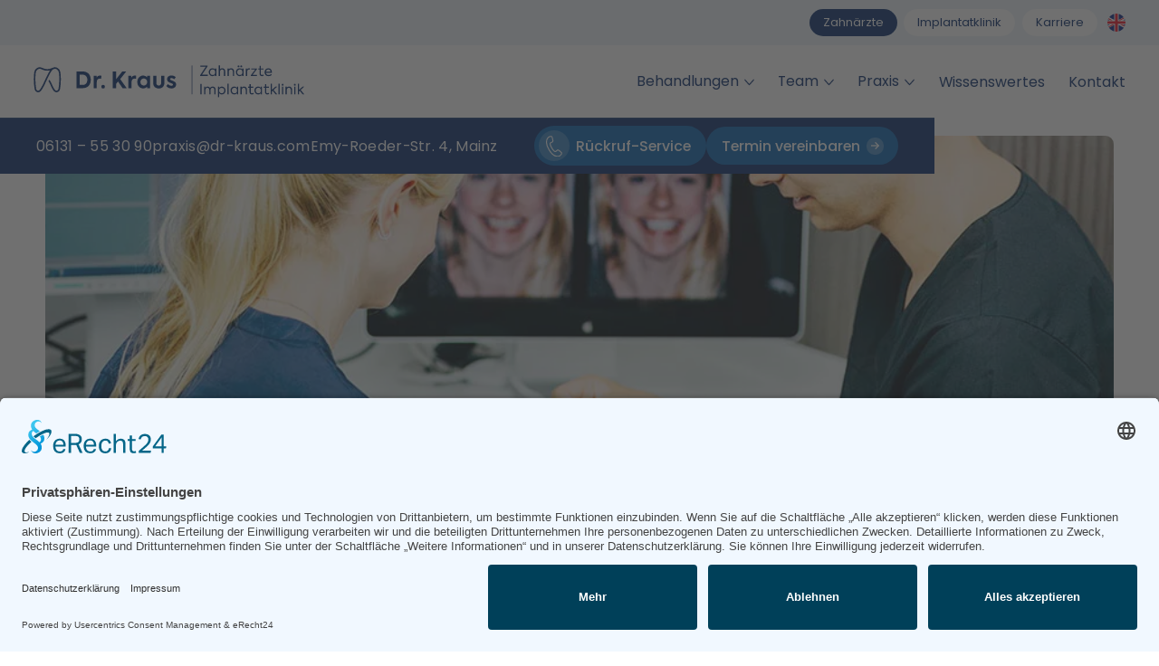

--- FILE ---
content_type: text/html; charset=utf-8
request_url: https://www.dr-kraus.com/wissenswertes/digital-smile-design
body_size: 20355
content:
<!DOCTYPE html><!-- Last Published: Mon Jan 26 2026 16:03:18 GMT+0000 (Coordinated Universal Time) --><html data-wf-domain="www.dr-kraus.com" data-wf-page="654e7987eb251b4f45700f2c" data-wf-site="5cb5ea8a4ca2fd3545543051" lang="de-DE"><head><meta charset="utf-8"/><title>Digital Smile Design</title><meta content="Das Digital Smile Design (DSD) ist eine softwaregestützte Simulation von Zähnen und Gesicht und ermöglicht, Behandlungsergebnissen vor Beginn der Behandlung zu visualisieren." name="description"/><meta content="Digital Smile Design" property="og:title"/><meta content="Das Digital Smile Design (DSD) ist eine softwaregestützte Simulation von Zähnen und Gesicht und ermöglicht, Behandlungsergebnissen vor Beginn der Behandlung zu visualisieren." property="og:description"/><meta content="Digital Smile Design" property="twitter:title"/><meta content="Das Digital Smile Design (DSD) ist eine softwaregestützte Simulation von Zähnen und Gesicht und ermöglicht, Behandlungsergebnissen vor Beginn der Behandlung zu visualisieren." property="twitter:description"/><meta property="og:type" content="website"/><meta content="summary_large_image" name="twitter:card"/><meta content="width=device-width, initial-scale=1" name="viewport"/><link href="https://cdn.prod.website-files.com/5cb5ea8a4ca2fd3545543051/css/dr-kraus-com.webflow.shared.6f9f96376.min.css" rel="stylesheet" type="text/css" integrity="sha384-b5+WN2Wb/p/eKl+unJAsD2lGs2bmmz+gXqLPztaW1xU1nDPOtkUkXmXlOokfd2yp" crossorigin="anonymous"/><script type="text/javascript">!function(o,c){var n=c.documentElement,t=" w-mod-";n.className+=t+"js",("ontouchstart"in o||o.DocumentTouch&&c instanceof DocumentTouch)&&(n.className+=t+"touch")}(window,document);</script><link href="https://cdn.prod.website-files.com/5cb5ea8a4ca2fd3545543051/5cd182e494b44a6e3320a90f_ic-kraus-favicon.png" rel="shortcut icon" type="image/x-icon"/><link href="https://cdn.prod.website-files.com/5cb5ea8a4ca2fd3545543051/5cd182e8f5250153e583e117_ic-kraus-webclip.png" rel="apple-touch-icon"/><link rel="preconnect" href="https://app.eu.usercentrics.eu">
<link rel="preconnect" href="https://api.eu.usercentrics.eu">
<link rel="preconnect" href="https://sdp.eu.usercentrics.eu">

<link rel="preload" href="https://app.eu.usercentrics.eu/browser-ui/latest/loader.js" as="script">
<link rel="preload" href="https://sdp.eu.usercentrics.eu/latest/uc-block.bundle.js" as="script">

<!-- Usercentrics Script -->
<script id="usercentrics-cmp" defer data-eu-mode="true" data-settings-id="e_3-oWzJ" src="https://app.eu.usercentrics.eu/browser-ui/latest/loader.js"></script>

<!-- Optional: Load after DOM is ready -->
<script defer src="https://sdp.eu.usercentrics.eu/latest/uc-block.bundle.js"></script>

<script type="text/javascript">
    // Create dataLayer
    window.dataLayer = window.dataLayer || [];
    function gtag() {
        dataLayer.push(arguments);
    }

    // Set "denied" as default for various storage categories
    gtag("consent", "default", {
        ad_user_data: "denied",
        ad_personalization: "denied",
        ad_storage: "denied",
        analytics_storage: "denied",
        functionality_storage: "denied",
        personalization_storage: "denied",
        security_storage: "denied",
        wait_for_update: 2000 // milliseconds to wait for update
    });

    // Enable ads data redaction by default [optional]
    gtag("set", "ads_data_redaction", true);
</script>

<!-- Usercentrics reload rules (früher, aber nicht blockierend) -->
<script defer>
  (function waitForUc() {
    if (window.uc) {
      if (typeof uc.reloadOnOptIn === 'function') {
        uc.reloadOnOptIn('Hko_qNsui-Q');
      }
      if (typeof uc.reloadOnOptOut === 'function') {
        uc.reloadOnOptOut('Hko_qNsui-Q');
      }
      return;
    }
    // Wenn uc noch nicht da ist, in 100 ms wieder prüfen
    setTimeout(waitForUc, 100);
  })();
</script>

<!-- Google Tag Manager -->
<script defer type="text/javascript">
    (function(w, d, s, l, i) {
        w[l] = w[l] || [];
        w[l].push({
            'gtm.start': new Date().getTime(),
            event: 'gtm.js'
        });
        var f = d.getElementsByTagName(s)[0],
            j = d.createElement(s),
            dl = l != 'dataLayer' ? '&l=' + l : '';
        j.async = true;
        j.src = 'https://www.googletagmanager.com/gtm.js?id=' + i + dl;
        f.parentNode.insertBefore(j, f);
    })(window, document, 'script', 'dataLayer', 'GTM-5SR3VJ5');
</script>

<!-- Facebook Pixel Code -->
<script defer type="text/plain" data-usercentrics="Facebook Pixel">
!function(f,b,e,v,n,t,s)
{if(f.fbq)return;n=f.fbq=function(){n.callMethod?
n.callMethod.apply(n,arguments):n.queue.push(arguments)};
if(!f._fbq)f._fbq=n;n.push=n;n.loaded=!0;n.version='2.0';
n.queue=[];t=b.createElement(e);t.async=!0;
t.src=v;s=b.getElementsByTagName(e)[0];
s.parentNode.insertBefore(t,s)}(window, document,'script',
'https://connect.facebook.net/en_US/fbevents.js');
fbq('init', '917205958468601');
fbq('track', 'PageView');
</script>

<meta name="google-site-verification" content="gqos6azTbLcp3ufaJl8Gj_kvU23ipW2JTk0R8Robaqs" />
<meta name="google-site-verification" content="yVYo1yKm9XAUqajpSmTWxBxOFJ7ABekdpcWX1wireFc" />

<script>
  if (
    !window.location.pathname.startsWith('/en/') &&
    !window.location.pathname.startsWith('/karriere/') &&
    window.location.href !== 'https://www.dr-kraus.com/karriere' &&
    window.location.href !== 'https://www.dr-kraus.com/en' &&
    window.location.pathname !== '/lp-all-on-4'
  ) {
    var script1 = document.createElement('script');
    script1.src = "https://321med4.com/cdn/server/ac26f3ed24c41936a97e2828a678360dbbaf2193/321med.js";
    script1.defer = true;
    document.head.appendChild(script1);

    var script2 = document.createElement('script');
    script2.src = "https://321med-cdn.com/321med.js";
    script2.defer = true;
    document.head.appendChild(script2);
  }

</script>
<script type="application/ld+json">
{
  "@context": "https://schema.org",
  "@type": "MedicalClinic",
  "name": "Dr. Kraus Zahn- und Implantatklinik",
  "url": "https://www.dr-kraus.com",
  "parentOrganization": {
    "@type": "Organization",
    "name": "Dr. Kraus Zahn- und Implantatklinik"
  },
  "department": [
    {
      "@type": "MedicalClinic",
      "name": "Zahnklinik",
      "url": "https://www.dr-kraus.com",
      "medicalSpecialty": [
        "Zahnmedizin",
        "Oralchirurgie",
        "Parodontologie",
        "Endodontie",
        "Ästhetische Zahnheilkunde",
        "Kinderzahnheilkunde"
      ]
    },
    {
      "@type": "MedicalClinic",
      "name": "Implantatklinik",
      "url": "https://www.dr-kraus.com/implantatklinik",
      "medicalSpecialty": [
        "Implantologie",
        "Zygoma Implantate",
        "All-on-4"
      ]
    }
  ],
  "medicalSpecialty": [
    "Zahnmedizin",
    "Implantologie",
    "Oralchirurgie",
    "Parodontologie",
    "Endodontie",
    "Ästhetische Zahnheilkunde",
    "Kinderzahnheilkunde"
  ],
  "makesOffer": [
    {
      "@type": "Offer",
      "name": "All-on-4",
      "url": "https://www.dr-kraus.com/implantatklinik/all-on-4"
    },
    {
      "@type": "Offer",
      "name": "Zygoma Implantate",
      "url": "https://www.dr-kraus.com/implantatklinik/zygomatic-implants"
    },
    {
      "@type": "Offer",
      "name": "Wurzelbehandlung",
      "url": "https://www.dr-kraus.com/zahnmedizin/endodontie"
    },
    {
      "@type": "Offer",
      "name": "CMD-Behandlung",
      "url": "https://www.dr-kraus.com/behandlungen/cmd"
    },
    {
      "@type": "Offer",
      "name": "Komplettsanierung",
      "url": "https://www.dr-kraus.com/behandlungen/komplettsanierung"
    },
    {
      "@type": "Offer",
      "name": "Zahnfleischbehandlung",
      "url": "https://www.dr-kraus.com/behandlungen/zahnfleischbehandlungen"
    },
    {
      "@type": "Offer",
      "name": "Zahnersatz",
      "url": "https://www.dr-kraus.com/behandlungen/zahnersatz"
    },
    {
      "@type": "Offer",
      "name": "Oralchirurgie",
      "url": "https://www.dr-kraus.com/behandlungen/oralchirurgie"
    },
    {
      "@type": "Offer",
      "name": "Implantate",
      "url": "https://www.dr-kraus.com/implantatklinik/implantate"
    }
  ],
  "contactPoint": {
    "@type": "ContactPoint",
    "telephone": "+49-6131-553090",
    "email": "praxis@dr-kraus.com",
    "contactType": "customer service"
  },
  "address": {
    "@type": "PostalAddress",
    "streetAddress": "Emy-Roeder-Straße 4",
    "addressLocality": "Mainz",
    "postalCode": "55129",
    "addressCountry": "DE"
  },
  "openingHoursSpecification": [
    {
      "@type": "OpeningHoursSpecification",
      "dayOfWeek": ["Monday","Tuesday","Wednesday","Thursday"],
      "opens": "08:00",
      "closes": "19:00"
    },
    {
      "@type": "OpeningHoursSpecification",
      "dayOfWeek": ["Friday"],
      "opens": "08:00",
      "closes": "18:00"
    }
  ],
  "memberOf": [
    {
      "@type": "Organization",
      "name": "Deutsche Gesellschaft für Implantologie (DGI)",
      "url": "https://www.dgi-ev.de/"
    },
    {
      "@type": "Organization",
      "name": "Bundesverband der Implantologisch tätigen Zahnärzte in Europa e.V. (BDIZ EDI)",
      "url": "https://www.bdizedi.org/"
    },
    {
      "@type": "Organization",
      "name": "Master of Science Club in Oral Implantology (MSC)",
      "url": "https://msc-implantology.de/"
    },
    {
      "@type": "Organization",
      "name": "Berufsverband Deutscher Oralchirurgen (BDO)",
      "url": "https://www.bdo.de/"
    },
    {
      "@type": "Organization",
      "name": "Deutsche Gesellschaft für Zahn-, Mund-und-Kieferheilkunde (DGZMK)",
      "url": "https://www.dgzmk.de/"
    },
    {
      "@type": "Organization",
      "name": "Deutsche Gesellschaft für Computergestützte Zahnheilkunde (DGCZ)",
      "url": "https://www.dgcz.org/"
    },
    {
      "@type": "Organization",
      "name": "Deutsche Gesellschaft für Endodontologie und zahnärztliche Traumatologie e.V. (DG ET)",
      "url": "https://www.dget.de/"
    },
    {
      "@type": "Organization",
      "name": "GZFA – Gesellschaft für Zahngesundheit, Funktion und Ästhetik",
      "url": "https://www.gzfa.de/zahnarztsuche/Mainz/zahnimplantate-implantologen/dr-daniel-kraus-und-kollegen"
    }
  ],
  "sameAs": [
    "https://www.facebook.com/zahnarzt.implantologe",
    "https://www.instagram.com/dr.kraus.zahnklinik/",
    "https://www.youtube.com/channel/UCMK2SMuLRWP0tKAlL7xRKSQ/videos"
  ],
  "keywords": "Zahnarzt Mainz, All-on-4, Implantologie, Zygoma Implantate",
  "areaServed": [
    {
      "@type": "Place",
      "name": "Wiesbaden",
      "address": {
        "@type": "PostalAddress",
        "addressLocality": "Wiesbaden",
        "addressRegion": "HE",
        "addressCountry": "DE"
      }
    },
    {
      "@type": "Place",
      "name": "Frankfurt am Main",
      "address": {
        "@type": "PostalAddress",
        "addressLocality": "Frankfurt am Main",
        "addressRegion": "HE",
        "addressCountry": "DE"
      }
    },
    {
      "@type": "Place",
      "name": "Darmstadt",
      "address": {
        "@type": "PostalAddress",
        "addressLocality": "Darmstadt",
        "addressRegion": "HE",
        "addressCountry": "DE"
      }
    },
    {
      "@type": "Place",
      "name": "Mannheim",
      "address": {
        "@type": "PostalAddress",
        "addressLocality": "Mannheim",
        "addressRegion": "BW",
        "addressCountry": "DE"
      }
    },
    {
      "@type": "Place",
      "name": "Heidelberg",
      "address": {
        "@type": "PostalAddress",
        "addressLocality": "Heidelberg",
        "addressRegion": "BW",
        "addressCountry": "DE"
      }
    }
  ]
}
</script>


<!-- Zum Inhalt springen -->
<style>
  .skip-link {
    position: absolute;
    top: -60px;
    left: 0;
    background: #02296a;
    color: #fff;
    padding: 8px 16px;
    z-index: 1000;
    text-decoration: none;
    font-weight: bold;
    border-radius: none;
    transition: top 0.3s;
  }

  .skip-link:focus {
    top: 0;
  }
</style>

<!-- Dropdown Menu Arrow Rotate -->
<style>
  .arrow-icon {
    display: inline-block;
    transition: transform 0.3s ease;
    transform-origin: center;
  }

  .dropdown-button[aria-expanded="true"] .arrow-dropdown {
    transform: rotate(180deg);
  }
</style><script src="https://dr-flex.de/embed.js?medicalPracticeId=18648"></script></head><body><div class="sub-navbar de"><div class="subnav-container"><ul aria-label="Bereichsnavigation" role="list" class="list-bereichsnavigation w-list-unstyled"><li><a href="/" class="sub-navlink active w-inline-block"><div>Zahnärzte</div></a></li><li><a href="/implantatklinik" class="sub-navlink w-inline-block"><div>Implantatklinik</div></a></li><li><a href="/karriere" class="sub-navlink w-inline-block"><div>Karriere</div></a></li></ul><div class="language-wrapper"><a href="/en" class="flag-wrapper w-inline-block"><img src="https://cdn.prod.website-files.com/5cb5ea8a4ca2fd3545543051/65ca1ea0345932c50bc85a99_dr-kraus-icon-englisch.svg" loading="lazy" alt="Zur englischen Version wechseln."/></a></div></div></div><div data-collapse="medium" data-animation="over-right" data-duration="400" data-easing="ease" data-easing2="ease" role="banner" class="navbar w-nav"><div class="nav-container"><a href="/" class="brand w-nav-brand"><img src="https://cdn.prod.website-files.com/5cb5ea8a4ca2fd3545543051/5d24ca9fb331725e9cd07ab2_logo-drkraus-zahnaerzte-implantatklinik-blue.svg" alt="Dr. Kraus Zahnärzte Logo"/></a><a href="/" class="brand-responsive w-nav-brand"><img src="https://cdn.prod.website-files.com/5cb5ea8a4ca2fd3545543051/5cd05cf427d19844ea91c568_logo-drkraus-blue.svg" alt="Dr. Kraus Zahnärzte Logo"/></a><div data-w-id="74323147-9ed4-9510-72dd-2f34b97792bf" class="menu-button w-nav-button"><div class="line-top"></div><div class="line-middle"></div><div class="line-bottom"></div></div><nav role="navigation" class="header-menu-wrapper w-nav-menu"><div data-hover="true" data-delay="0" class="menu-dropdown w-dropdown"><div aria-expanded="false" role="button" aria-haspopup="true" class="dropdown-trigger w-dropdown-toggle"><a href="/behandlungen" class="wrapper-link-dropdown w-inline-block"><div>Behandlungen</div><div class="arrow-dropdown-menu w-embed"><?xml version="1.0" encoding="utf-8"?>
<!-- Generator: Adobe Illustrator 27.5.0, SVG Export Plug-In . SVG Version: 6.00 Build 0)  -->
<svg version="1.1" id="Ebene_1" xmlns="http://www.w3.org/2000/svg" xmlns:xlink="http://www.w3.org/1999/xlink" x="0px" y="0px"
	 viewBox="0 0 20 13" style="enable-background:new 0 0 20 13;" xml:space="preserve">
<style type="text/css">
	.st0{fill:none;stroke:CurrentColor;stroke-width:2;stroke-linecap:round;stroke-linejoin:round;}
</style>
<path class="st0" d="M1.3,2.1l8.7,8.7l8.7-8.7"/>
</svg></div></a></div><nav aria-label="Behandlungen" class="nav-dropdown-list w-dropdown-list"><div class="wrapper-holder-menu"><a href="/behandlungen" class="linkblock-menu-blue-behandlungen w-inline-block"><div class="relative"><h2 class="white margin-bottom-xs">Unsere zahn­medizinischen Behandlungen</h2><p class="white copy-limit-menu">Für die Gesunderhaltung und alle Erkrankungen rund um Zähne und Zahnfleisch sind wir für Sie da.</p></div><div class="button-secondary relative"><p class="button-text">Mehr erfahren</p><div class="arrow-button"><img src="https://cdn.prod.website-files.com/5cb5ea8a4ca2fd3545543051/6740a3f6a753bc2b30109a7d_dr-kraus-arrow-right-white.svg" loading="lazy" alt="Weißer Pfeil nach rechts."/></div></div><img src="https://cdn.prod.website-files.com/5cb5ea8a4ca2fd3545543051/6744ae14bef589162dd2bc0e_dr-kraus-form-background.svg" loading="lazy" alt="Hintergrundbild." class="element-bg"/></a><div class="w-layout-grid grid-menu-behandlungen"><div class="padding-right-1-5"><h3 class="h3-medium margin-top-1">Gesunde Zähne</h3><div class="w-dyn-list"><div aria-label="Gesunde Zähne" role="list" class="w-dyn-items"><div role="listitem" class="w-dyn-item"><a href="https://www.dr-kraus.com/behandlungen/cmd" class="link-menu-behandlung w-inline-block"><img src="https://cdn.prod.website-files.com/5cd3e1d764dd415a18f40afb/62a0a4072bd35a1162f705cc_dr-kraus_icons_cmd.svg" loading="lazy" alt="Icon CMD." class="icon-menu"/><p class="copy-menu">Craniomandi­buläre Dys­funktion (CMD)</p></a></div><div role="listitem" class="w-dyn-item"><a href="https://www.dr-kraus.com/behandlungen/knirscherschiene" class="link-menu-behandlung w-inline-block"><img src="https://cdn.prod.website-files.com/5cd3e1d764dd415a18f40afb/61eecb9205ba9cf597f823a7_dr-kraus-icon-knirscherschiene.svg" loading="lazy" alt="Icon Knirscherschiene." class="icon-menu"/><p class="copy-menu">Knirscher­schiene</p></a></div><div role="listitem" class="w-dyn-item"><a href="https://www.dr-kraus.com/behandlungen/kinderbehandlungen" class="link-menu-behandlung w-inline-block"><img src="https://cdn.prod.website-files.com/5cd3e1d764dd415a18f40afb/606580f7683584454792a681_dr.kraus_icons_bereiche_6.svg" loading="lazy" alt="Icon Kinderbehandlung." class="icon-menu"/><p class="copy-menu">Kinder­behandlungen</p></a></div><div role="listitem" class="w-dyn-item"><a href="https://www.dr-kraus.com/behandlungen/prophylaxe" class="link-menu-behandlung w-inline-block"><img src="https://cdn.prod.website-files.com/5cd3e1d764dd415a18f40afb/606581301159a8305edbd7f2_dr.kraus_icons_bereiche_15.svg" loading="lazy" alt="Icon Prophylaxe. " class="icon-menu"/><p class="copy-menu">Prophylaxe</p></a></div><div role="listitem" class="w-dyn-item"><a href="https://www.dr-kraus.com/behandlungen/zahnfuellung" class="link-menu-behandlung w-inline-block"><img src="https://cdn.prod.website-files.com/5cd3e1d764dd415a18f40afb/6065814393a7d280fef2df9d_dr.kraus_icons_bereiche_14.svg" loading="lazy" alt="Icon Zahnfüllung." class="icon-menu"/><p class="copy-menu">Zahnfüllungen</p></a></div><div role="listitem" class="w-dyn-item"><a href="https://www.dr-kraus.com/behandlungen/zahnfleischbehandlungen" class="link-menu-behandlung w-inline-block"><img src="https://cdn.prod.website-files.com/5cd3e1d764dd415a18f40afb/6065817b2550537d2c7044d2_dr.kraus_icons_bereiche_1.svg" loading="lazy" alt="Icon Parodontologie." class="icon-menu"/><p class="copy-menu">Parodonto­logie</p></a></div><div role="listitem" class="w-dyn-item"><a href="https://www.dr-kraus.com/behandlungen/oralchirurgie" class="link-menu-behandlung w-inline-block"><img src="https://cdn.prod.website-files.com/5cd3e1d764dd415a18f40afb/606581a284beb2ebe6112254_dr.kraus_icons_bereiche_8.svg" loading="lazy" alt="Icon Oralchirurgie." class="icon-menu"/><p class="copy-menu">Oralchirurgie</p></a></div><div role="listitem" class="w-dyn-item"><a href="https://www.dr-kraus.com/behandlungen/wurzelkanalbehandlung" class="link-menu-behandlung w-inline-block"><img src="https://cdn.prod.website-files.com/5cd3e1d764dd415a18f40afb/606581b8c8a34eecb2cd41f5_dr.kraus_icons_bereiche_3.svg" loading="lazy" alt="Icon Wurzelbehandlung." class="icon-menu"/><p class="copy-menu">Wurzelkanal­behandlung</p></a></div></div></div></div><div class="wrapper-menu-flex"><div class="padding-right-1-5"><h3 class="h3-medium margin-top-1">Schöne Zähne</h3><div class="w-dyn-list"><div aria-label="Schöne Zähne" role="list" class="w-dyn-items"><div role="listitem" class="w-dyn-item"><a href="https://www.dr-kraus.com/behandlungen/veneers" class="link-menu-behandlung w-inline-block"><img src="https://cdn.prod.website-files.com/5cd3e1d764dd415a18f40afb/67acab5e5bec10819f13204c_Icon_Veneers.png" loading="lazy" alt="Icon Veneers." class="icon-menu"/><p class="copy-menu">Veneers</p></a></div><div role="listitem" class="w-dyn-item"><a href="https://www.dr-kraus.com/behandlungen/bleaching/" class="link-menu-behandlung w-inline-block"><img src="https://cdn.prod.website-files.com/5cd3e1d764dd415a18f40afb/650987d58fa84a0a3793872f_Icon_Bleaching%20(1).png" loading="lazy" alt="Icon Bleaching." class="icon-menu"/><p class="copy-menu">Bleaching</p></a></div><div role="listitem" class="w-dyn-item"><a href="https://www.dr-kraus.com/behandlungen/aligner-therapie" class="link-menu-behandlung w-inline-block"><img src="https://cdn.prod.website-files.com/5cd3e1d764dd415a18f40afb/643eb16d56eb5caca0e81761_Icon%20Aligner%20Therapie%20Mainz.svg" loading="lazy" alt="Icon Aligner Therapie." class="icon-menu"/><p class="copy-menu">Aligner-Therapie</p></a></div><div role="listitem" class="w-dyn-item"><a href="https://www.dr-kraus.com/behandlungen/schoene-zaehne" class="link-menu-behandlung w-inline-block"><img src="https://cdn.prod.website-files.com/5cd3e1d764dd415a18f40afb/606581dcec97b36d2502472f_dr.kraus_icons_bereiche_4.svg" loading="lazy" alt="Icon Zahnästhetik." class="icon-menu"/><p class="copy-menu">Zahnästhetik: Schöne Zähne</p></a></div></div></div></div><div class="padding-right-1-5"><h3 class="h3-medium margin-top-2">Sanfte Behandlungen</h3><div class="w-dyn-list"><div aria-label="Sanfte Behandlungen" role="list" class="w-dyn-items"><div role="listitem" class="w-dyn-item"><a href="https://www.dr-kraus.com/behandlungen/narkose" class="link-menu-behandlung w-inline-block"><img src="https://cdn.prod.website-files.com/5cd3e1d764dd415a18f40afb/6065818d15886e7261be1ec2_dr.kraus_icons_bereiche_5.svg" loading="lazy" alt="Icon Narkosebehandlungen." class="icon-menu"/><p class="copy-menu">Narkose­behandlungen</p></a></div></div></div></div></div><div class="wrapper-menu-flex"><div class="menu-box-highlight"><h3 class="h3-medium">Feste Zähne</h3><div class="w-dyn-list"><div aria-label="Feste Zähne" role="list" class="w-dyn-items"><div role="listitem" class="w-dyn-item"><a href="https://www.dr-kraus.com/implantatklinik/zygoma-implantate" class="link-menu-behandlung w-inline-block"><img src="https://cdn.prod.website-files.com/5cd3e1d764dd415a18f40afb/6745c5fda898459b8c0fa877_dr-kraus-icon-behandlungen-zygoma.svg" loading="lazy" alt="Icon Zygoma Implantate." class="icon-menu"/><p class="copy-menu">Zygoma-Implantate</p></a></div><div role="listitem" class="w-dyn-item"><a href="https://www.dr-kraus.com/implantatklinik/knochenaufbau" class="link-menu-behandlung w-inline-block"><img src="https://cdn.prod.website-files.com/5cd3e1d764dd415a18f40afb/6745c2aab924d9309f5618b3_dr-kraus-icon-behandlungen-knochenaufbau.svg" loading="lazy" alt="Icon Knochenaufbau." class="icon-menu"/><p class="copy-menu">Knochen­aufbau</p></a></div><div role="listitem" class="w-dyn-item"><a href="https://www.dr-kraus.com/implantatklinik/all-on-4" class="link-menu-behandlung w-inline-block"><img src="https://cdn.prod.website-files.com/5cd3e1d764dd415a18f40afb/6745c14aeb6da83d446dbb94_dr-kraus-icon-behandlungen-all_on_4.svg" loading="lazy" alt="Icon All-on-4." class="icon-menu"/><p class="copy-menu">All-on-4</p></a></div><div role="listitem" class="w-dyn-item"><a href="https://www.dr-kraus.com/implantatklinik" class="link-menu-behandlung w-inline-block"><img src="https://cdn.prod.website-files.com/5cd3e1d764dd415a18f40afb/6065849ec01a7fcb2c862b4a_dr.kraus_icons_bereiche_11.svg" loading="lazy" alt="Icon Implantate." class="icon-menu"/><p class="copy-menu">Implantate</p></a></div><div role="listitem" class="w-dyn-item"><a href="https://www.dr-kraus.com/behandlungen/zahnersatz" class="link-menu-behandlung w-inline-block"><img src="https://cdn.prod.website-files.com/5cd3e1d764dd415a18f40afb/606581595b7d42f21b812f9b_dr.kraus_icons_bereiche_12.svg" loading="lazy" alt="Icon Zahnersatz." class="icon-menu"/><p class="copy-menu">Zahnersatz</p></a></div></div></div></div><div class="menu-box-highlight"><h3 class="h3-medium">Komplette Zahnsanierung</h3><div class="w-dyn-list"><div aria-label="Komplette Zahnsanierung" role="list" class="w-dyn-items"><div role="listitem" class="w-dyn-item"><a href="https://www.dr-kraus.com/behandlungen/komplettsanierung" class="link-menu-behandlung w-inline-block"><img src="https://cdn.prod.website-files.com/5cd3e1d764dd415a18f40afb/6065810d1247a44dcd3b1b83_dr.kraus_icons_bereiche_9.svg" loading="lazy" alt="Icon Komplettsanierung." class="icon-menu"/><p class="copy-menu">Komplett­sanierung</p></a></div></div></div></div></div></div></div><div class="shadow"></div></nav></div><div data-hover="true" data-delay="0" class="menu-dropdown mobile w-dropdown"><div aria-expanded="false" role="button" aria-haspopup="true" class="dropdown-trigger w-dropdown-toggle"><a href="/behandlungen" class="wrapper-link-dropdown w-inline-block"><div>Behandlungen</div></a></div><nav aria-label="Behandlungen" class="nav-dropdown-list w-dropdown-list"><div class="wrapper-holder-menu"><a href="/behandlungen" class="linkblock-menu-blue-behandlungen w-inline-block"><div class="relative"><h2 class="white margin-bottom-xs">Unsere zahn­medizinischen Behandlungen</h2><p class="white copy-limit-menu">Für die Gesunderhaltung und alle Erkrankungen rund um Zähne und Zahnfleisch sind wir für Sie da.</p></div><div class="button-secondary relative"><p class="button-text">Mehr erfahren</p><div class="arrow-button"><img src="https://cdn.prod.website-files.com/5cb5ea8a4ca2fd3545543051/6740a3f6a753bc2b30109a7d_dr-kraus-arrow-right-white.svg" loading="lazy" alt="Weißer Pfeil nach rechts."/></div></div><img src="https://cdn.prod.website-files.com/5cb5ea8a4ca2fd3545543051/6744ae14bef589162dd2bc0e_dr-kraus-form-background.svg" loading="lazy" alt="Hintergrundbild." class="element-bg"/></a><div class="w-layout-grid grid-menu-behandlungen"><div class="padding-right-1-5"><h3 class="h3-medium margin-top-1">Gesunde Zähne</h3><div class="w-dyn-list"><div aria-label="Gesunde Zähne" role="list" class="w-dyn-items"><div role="listitem" class="w-dyn-item"><a href="https://www.dr-kraus.com/behandlungen/cmd" class="link-menu-behandlung w-inline-block"><img src="https://cdn.prod.website-files.com/5cd3e1d764dd415a18f40afb/62a0a4072bd35a1162f705cc_dr-kraus_icons_cmd.svg" loading="lazy" alt="Icon CMD." class="icon-menu"/><p class="copy-menu">Craniomandi­buläre Dys­funktion (CMD)</p></a></div><div role="listitem" class="w-dyn-item"><a href="https://www.dr-kraus.com/behandlungen/knirscherschiene" class="link-menu-behandlung w-inline-block"><img src="https://cdn.prod.website-files.com/5cd3e1d764dd415a18f40afb/61eecb9205ba9cf597f823a7_dr-kraus-icon-knirscherschiene.svg" loading="lazy" alt="Icon Knirscherschiene." class="icon-menu"/><p class="copy-menu">Knirscher­schiene</p></a></div><div role="listitem" class="w-dyn-item"><a href="https://www.dr-kraus.com/behandlungen/kinderbehandlungen" class="link-menu-behandlung w-inline-block"><img src="https://cdn.prod.website-files.com/5cd3e1d764dd415a18f40afb/606580f7683584454792a681_dr.kraus_icons_bereiche_6.svg" loading="lazy" alt="Icon Kinderbehandlung." class="icon-menu"/><p class="copy-menu">Kinder­behandlungen</p></a></div><div role="listitem" class="w-dyn-item"><a href="https://www.dr-kraus.com/behandlungen/prophylaxe" class="link-menu-behandlung w-inline-block"><img src="https://cdn.prod.website-files.com/5cd3e1d764dd415a18f40afb/606581301159a8305edbd7f2_dr.kraus_icons_bereiche_15.svg" loading="lazy" alt="Icon Prophylaxe. " class="icon-menu"/><p class="copy-menu">Prophylaxe</p></a></div><div role="listitem" class="w-dyn-item"><a href="https://www.dr-kraus.com/behandlungen/zahnfuellung" class="link-menu-behandlung w-inline-block"><img src="https://cdn.prod.website-files.com/5cd3e1d764dd415a18f40afb/6065814393a7d280fef2df9d_dr.kraus_icons_bereiche_14.svg" loading="lazy" alt="Icon Zahnfüllung." class="icon-menu"/><p class="copy-menu">Zahnfüllungen</p></a></div><div role="listitem" class="w-dyn-item"><a href="https://www.dr-kraus.com/behandlungen/zahnfleischbehandlungen" class="link-menu-behandlung w-inline-block"><img src="https://cdn.prod.website-files.com/5cd3e1d764dd415a18f40afb/6065817b2550537d2c7044d2_dr.kraus_icons_bereiche_1.svg" loading="lazy" alt="Icon Parodontologie." class="icon-menu"/><p class="copy-menu">Parodonto­logie</p></a></div><div role="listitem" class="w-dyn-item"><a href="https://www.dr-kraus.com/behandlungen/oralchirurgie" class="link-menu-behandlung w-inline-block"><img src="https://cdn.prod.website-files.com/5cd3e1d764dd415a18f40afb/606581a284beb2ebe6112254_dr.kraus_icons_bereiche_8.svg" loading="lazy" alt="Icon Oralchirurgie." class="icon-menu"/><p class="copy-menu">Oralchirurgie</p></a></div><div role="listitem" class="w-dyn-item"><a href="https://www.dr-kraus.com/behandlungen/wurzelkanalbehandlung" class="link-menu-behandlung w-inline-block"><img src="https://cdn.prod.website-files.com/5cd3e1d764dd415a18f40afb/606581b8c8a34eecb2cd41f5_dr.kraus_icons_bereiche_3.svg" loading="lazy" alt="Icon Wurzelbehandlung." class="icon-menu"/><p class="copy-menu">Wurzelkanal­behandlung</p></a></div></div></div></div><div class="wrapper-menu-flex"><div class="padding-right-1-5"><h3 class="h3-medium margin-top-1">Schöne Zähne</h3><div class="w-dyn-list"><div aria-label="Schöne Zähne" role="list" class="w-dyn-items"><div role="listitem" class="w-dyn-item"><a href="https://www.dr-kraus.com/behandlungen/veneers" class="link-menu-behandlung w-inline-block"><img src="https://cdn.prod.website-files.com/5cd3e1d764dd415a18f40afb/67acab5e5bec10819f13204c_Icon_Veneers.png" loading="lazy" alt="Icon Veneers." class="icon-menu"/><p class="copy-menu">Veneers</p></a></div><div role="listitem" class="w-dyn-item"><a href="https://www.dr-kraus.com/behandlungen/bleaching/" class="link-menu-behandlung w-inline-block"><img src="https://cdn.prod.website-files.com/5cd3e1d764dd415a18f40afb/650987d58fa84a0a3793872f_Icon_Bleaching%20(1).png" loading="lazy" alt="Icon Bleaching." class="icon-menu"/><p class="copy-menu">Bleaching</p></a></div><div role="listitem" class="w-dyn-item"><a href="https://www.dr-kraus.com/behandlungen/aligner-therapie" class="link-menu-behandlung w-inline-block"><img src="https://cdn.prod.website-files.com/5cd3e1d764dd415a18f40afb/643eb16d56eb5caca0e81761_Icon%20Aligner%20Therapie%20Mainz.svg" loading="lazy" alt="Icon Aligner Therapie." class="icon-menu"/><p class="copy-menu">Aligner-Therapie</p></a></div><div role="listitem" class="w-dyn-item"><a href="https://www.dr-kraus.com/behandlungen/schoene-zaehne" class="link-menu-behandlung w-inline-block"><img src="https://cdn.prod.website-files.com/5cd3e1d764dd415a18f40afb/606581dcec97b36d2502472f_dr.kraus_icons_bereiche_4.svg" loading="lazy" alt="Icon Zahnästhetik." class="icon-menu"/><p class="copy-menu">Zahnästhetik: Schöne Zähne</p></a></div></div></div></div><div class="padding-right-1-5"><h3 class="h3-medium margin-top-2">Sanfte Behandlungen</h3><div class="w-dyn-list"><div aria-label="Sanfte Behandlungen" role="list" class="w-dyn-items"><div role="listitem" class="w-dyn-item"><a href="https://www.dr-kraus.com/behandlungen/narkose" class="link-menu-behandlung w-inline-block"><img src="https://cdn.prod.website-files.com/5cd3e1d764dd415a18f40afb/6065818d15886e7261be1ec2_dr.kraus_icons_bereiche_5.svg" loading="lazy" alt="Icon Narkosebehandlungen." class="icon-menu"/><p class="copy-menu">Narkose­behandlungen</p></a></div></div></div></div></div><div class="wrapper-menu-flex"><div class="menu-box-highlight"><h3 class="h3-medium">Feste Zähne</h3><div class="w-dyn-list"><div aria-label="Feste Zähne" role="list" class="w-dyn-items"><div role="listitem" class="w-dyn-item"><a href="https://www.dr-kraus.com/implantatklinik/zygoma-implantate" class="link-menu-behandlung w-inline-block"><img src="https://cdn.prod.website-files.com/5cd3e1d764dd415a18f40afb/6745c5fda898459b8c0fa877_dr-kraus-icon-behandlungen-zygoma.svg" loading="lazy" alt="Icon Zygoma Implantate." class="icon-menu"/><p class="copy-menu">Zygoma-Implantate</p></a></div><div role="listitem" class="w-dyn-item"><a href="https://www.dr-kraus.com/implantatklinik/knochenaufbau" class="link-menu-behandlung w-inline-block"><img src="https://cdn.prod.website-files.com/5cd3e1d764dd415a18f40afb/6745c2aab924d9309f5618b3_dr-kraus-icon-behandlungen-knochenaufbau.svg" loading="lazy" alt="Icon Knochenaufbau." class="icon-menu"/><p class="copy-menu">Knochen­aufbau</p></a></div><div role="listitem" class="w-dyn-item"><a href="https://www.dr-kraus.com/implantatklinik/all-on-4" class="link-menu-behandlung w-inline-block"><img src="https://cdn.prod.website-files.com/5cd3e1d764dd415a18f40afb/6745c14aeb6da83d446dbb94_dr-kraus-icon-behandlungen-all_on_4.svg" loading="lazy" alt="Icon All-on-4." class="icon-menu"/><p class="copy-menu">All-on-4</p></a></div><div role="listitem" class="w-dyn-item"><a href="https://www.dr-kraus.com/implantatklinik" class="link-menu-behandlung w-inline-block"><img src="https://cdn.prod.website-files.com/5cd3e1d764dd415a18f40afb/6065849ec01a7fcb2c862b4a_dr.kraus_icons_bereiche_11.svg" loading="lazy" alt="Icon Implantate." class="icon-menu"/><p class="copy-menu">Implantate</p></a></div><div role="listitem" class="w-dyn-item"><a href="https://www.dr-kraus.com/behandlungen/zahnersatz" class="link-menu-behandlung w-inline-block"><img src="https://cdn.prod.website-files.com/5cd3e1d764dd415a18f40afb/606581595b7d42f21b812f9b_dr.kraus_icons_bereiche_12.svg" loading="lazy" alt="Icon Zahnersatz." class="icon-menu"/><p class="copy-menu">Zahnersatz</p></a></div></div></div></div><div class="menu-box-highlight"><h3 class="h3-medium">Komplette Zahnsanierung</h3><div class="w-dyn-list"><div aria-label="Komplette Zahnsanierung" role="list" class="w-dyn-items"><div role="listitem" class="w-dyn-item"><a href="https://www.dr-kraus.com/behandlungen/komplettsanierung" class="link-menu-behandlung w-inline-block"><img src="https://cdn.prod.website-files.com/5cd3e1d764dd415a18f40afb/6065810d1247a44dcd3b1b83_dr.kraus_icons_bereiche_9.svg" loading="lazy" alt="Icon Komplettsanierung." class="icon-menu"/><p class="copy-menu">Komplett­sanierung</p></a></div></div></div></div></div></div></div><div class="shadow"></div></nav></div><div data-hover="true" data-delay="0" class="menu-dropdown w-dropdown"><div aria-expanded="false" role="button" aria-haspopup="true" class="dropdown-trigger w-dropdown-toggle"><a href="/zahnaerzte/team" class="wrapper-link-dropdown w-inline-block"><div>Team</div><div class="arrow-dropdown-menu w-embed"><?xml version="1.0" encoding="utf-8"?>
<!-- Generator: Adobe Illustrator 27.5.0, SVG Export Plug-In . SVG Version: 6.00 Build 0)  -->
<svg version="1.1" id="Ebene_1" xmlns="http://www.w3.org/2000/svg" xmlns:xlink="http://www.w3.org/1999/xlink" x="0px" y="0px"
	 viewBox="0 0 20 13" style="enable-background:new 0 0 20 13;" xml:space="preserve">
<style type="text/css">
	.st0{fill:none;stroke:CurrentColor;stroke-width:2;stroke-linecap:round;stroke-linejoin:round;}
</style>
<path class="st0" d="M1.3,2.1l8.7,8.7l8.7-8.7"/>
</svg></div></a></div><nav aria-label="Team" class="nav-dropdown-list w-dropdown-list"><div class="wrapper-holder-menu"><a href="/zahnaerzte/team" class="linkblock-menu-blue-team w-inline-block"><div class="relative"><h2 class="white margin-bottom-xs">Ihr Dr. Kraus Zahnarzt-Team</h2><p class="white copy-limit-menu">Ihr zahnärztliches Spezialisten-Team für alle Bereiche der Zahnmedizin in Mainz.</p></div><div class="button-secondary relative"><p class="button-text">Team kennenlernen</p><div class="arrow-button"><img src="https://cdn.prod.website-files.com/5cb5ea8a4ca2fd3545543051/6740a3f6a753bc2b30109a7d_dr-kraus-arrow-right-white.svg" loading="lazy" alt="Weißer Pfeil nach rechts."/></div></div><img src="https://cdn.prod.website-files.com/5cb5ea8a4ca2fd3545543051/6744ae14bef589162dd2bc0e_dr-kraus-form-background.svg" loading="lazy" alt="Hintergrundbild." class="element-bg"/></a><div class="col-list-wrapper-team w-dyn-list"><div aria-label="Zahnärzte-Übersicht" role="list" class="collection-list-6 w-dyn-items"><div id="w-node-efc7726d-03fc-a869-6861-81925a83824b-b97792b9" role="listitem" class="col-item w-dyn-item"><a href="/team/dr-daniel-kraus" class="link-menu-team w-inline-block"><div class="div-block-34"><img src="https://cdn.prod.website-files.com/5cd3e1d764dd415a18f40afb/5fa57fbb9bd1a6a47f594b3d_dr-kraus-zahnarzt-kraus.jpg" loading="lazy" alt="" sizes="100vw" srcset="https://cdn.prod.website-files.com/5cd3e1d764dd415a18f40afb/5fa57fbb9bd1a6a47f594b3d_dr-kraus-zahnarzt-kraus-p-500.jpg 500w, https://cdn.prod.website-files.com/5cd3e1d764dd415a18f40afb/5fa57fbb9bd1a6a47f594b3d_dr-kraus-zahnarzt-kraus.jpg 666w" class="image-menu-team"/><div class="limit-name">Dr. med. dent. Daniel Kraus M.Sc. M.Sc.</div></div><div class="arrow-button textlink menu"><img src="https://cdn.prod.website-files.com/5cb5ea8a4ca2fd3545543051/674310f8db9e5488064ded75_dr-kraus-arrow-right-cyan.svg" loading="lazy" alt="Blauer kleiner Pfeil nach rechts."/></div></a></div><div id="w-node-efc7726d-03fc-a869-6861-81925a83824b-b97792b9" role="listitem" class="col-item w-dyn-item"><a href="/team/dr-julia-meyer" class="link-menu-team w-inline-block"><div class="div-block-34"><img src="https://cdn.prod.website-files.com/5cd3e1d764dd415a18f40afb/5fa5811b43bb3d8644cbf55a_dr-kraus-zahnarzt-meyer.jpg" loading="lazy" alt="" sizes="100vw" srcset="https://cdn.prod.website-files.com/5cd3e1d764dd415a18f40afb/5fa5811b43bb3d8644cbf55a_dr-kraus-zahnarzt-meyer-p-500.jpg 500w, https://cdn.prod.website-files.com/5cd3e1d764dd415a18f40afb/5fa5811b43bb3d8644cbf55a_dr-kraus-zahnarzt-meyer-p-800.jpg 800w, https://cdn.prod.website-files.com/5cd3e1d764dd415a18f40afb/5fa5811b43bb3d8644cbf55a_dr-kraus-zahnarzt-meyer.jpg 1000w" class="image-menu-team"/><div class="limit-name">Dr. med. dent. Julia Meyer</div></div><div class="arrow-button textlink menu"><img src="https://cdn.prod.website-files.com/5cb5ea8a4ca2fd3545543051/674310f8db9e5488064ded75_dr-kraus-arrow-right-cyan.svg" loading="lazy" alt="Blauer kleiner Pfeil nach rechts."/></div></a></div><div id="w-node-efc7726d-03fc-a869-6861-81925a83824b-b97792b9" role="listitem" class="col-item w-dyn-item"><a href="/team/dr-sky-reichert" class="link-menu-team w-inline-block"><div class="div-block-34"><img src="https://cdn.prod.website-files.com/5cd3e1d764dd415a18f40afb/6252fa5722f2b8512697e8e2_dr-kraus-zahnarzt-reichert.jpg" loading="lazy" alt="" class="image-menu-team"/><div class="limit-name">Dr. med. dent. Sky Helen Reichert</div></div><div class="arrow-button textlink menu"><img src="https://cdn.prod.website-files.com/5cb5ea8a4ca2fd3545543051/674310f8db9e5488064ded75_dr-kraus-arrow-right-cyan.svg" loading="lazy" alt="Blauer kleiner Pfeil nach rechts."/></div></a></div><div id="w-node-efc7726d-03fc-a869-6861-81925a83824b-b97792b9" role="listitem" class="col-item w-dyn-item"><a href="/team/janina-protsch-von-zieten" class="link-menu-team w-inline-block"><div class="div-block-34"><img src="https://cdn.prod.website-files.com/5cd3e1d764dd415a18f40afb/65b8e057780d39878d08c54b_dr-kraus-zahnarzt-janina-oberpottkamp.jpg" loading="lazy" alt="" class="image-menu-team"/><div class="limit-name">Janina Protsch von Zieten (ehem. Oberpottkamp)</div></div><div class="arrow-button textlink menu"><img src="https://cdn.prod.website-files.com/5cb5ea8a4ca2fd3545543051/674310f8db9e5488064ded75_dr-kraus-arrow-right-cyan.svg" loading="lazy" alt="Blauer kleiner Pfeil nach rechts."/></div></a></div><div id="w-node-efc7726d-03fc-a869-6861-81925a83824b-b97792b9" role="listitem" class="col-item w-dyn-item"><a href="/team/dr-judith-nateqi" class="link-menu-team w-inline-block"><div class="div-block-34"><img src="https://cdn.prod.website-files.com/5cd3e1d764dd415a18f40afb/60cb2d3220ce09857499d911_dr-kraus-zahnarzt-Nateqi.jpg" loading="lazy" alt="" sizes="100vw" srcset="https://cdn.prod.website-files.com/5cd3e1d764dd415a18f40afb/60cb2d3220ce09857499d911_dr-kraus-zahnarzt-Nateqi-p-500.jpeg 500w, https://cdn.prod.website-files.com/5cd3e1d764dd415a18f40afb/60cb2d3220ce09857499d911_dr-kraus-zahnarzt-Nateqi-p-800.jpeg 800w, https://cdn.prod.website-files.com/5cd3e1d764dd415a18f40afb/60cb2d3220ce09857499d911_dr-kraus-zahnarzt-Nateqi.jpg 1000w" class="image-menu-team"/><div class="limit-name">Dr. med. dent. Judith Nateqi</div></div><div class="arrow-button textlink menu"><img src="https://cdn.prod.website-files.com/5cb5ea8a4ca2fd3545543051/674310f8db9e5488064ded75_dr-kraus-arrow-right-cyan.svg" loading="lazy" alt="Blauer kleiner Pfeil nach rechts."/></div></a></div><div id="w-node-efc7726d-03fc-a869-6861-81925a83824b-b97792b9" role="listitem" class="col-item w-dyn-item"><a href="/team/kerstin-tischler" class="link-menu-team w-inline-block"><div class="div-block-34"><img src="https://cdn.prod.website-files.com/5cd3e1d764dd415a18f40afb/6893182bdd660a1b48be4a7c_dr-kraus-zahnarzt-kerstin_tischler.jpg" loading="lazy" alt="" sizes="100vw" srcset="https://cdn.prod.website-files.com/5cd3e1d764dd415a18f40afb/6893182bdd660a1b48be4a7c_dr-kraus-zahnarzt-kerstin_tischler-p-500.jpg 500w, https://cdn.prod.website-files.com/5cd3e1d764dd415a18f40afb/6893182bdd660a1b48be4a7c_dr-kraus-zahnarzt-kerstin_tischler-p-800.jpg 800w, https://cdn.prod.website-files.com/5cd3e1d764dd415a18f40afb/6893182bdd660a1b48be4a7c_dr-kraus-zahnarzt-kerstin_tischler.jpg 935w" class="image-menu-team"/><div class="limit-name">Kerstin Tischler</div></div><div class="arrow-button textlink menu"><img src="https://cdn.prod.website-files.com/5cb5ea8a4ca2fd3545543051/674310f8db9e5488064ded75_dr-kraus-arrow-right-cyan.svg" loading="lazy" alt="Blauer kleiner Pfeil nach rechts."/></div></a></div><div id="w-node-efc7726d-03fc-a869-6861-81925a83824b-b97792b9" role="listitem" class="col-item w-dyn-item"><a href="/team/ali-alameh" class="link-menu-team w-inline-block"><div class="div-block-34"><img src="https://cdn.prod.website-files.com/5cd3e1d764dd415a18f40afb/68188a51eeba71f5c1ea6eac_dr-kraus-zahnarzt-alameh.jpg" loading="lazy" alt="" sizes="100vw" srcset="https://cdn.prod.website-files.com/5cd3e1d764dd415a18f40afb/68188a51eeba71f5c1ea6eac_dr-kraus-zahnarzt-alameh-p-500.jpg 500w, https://cdn.prod.website-files.com/5cd3e1d764dd415a18f40afb/68188a51eeba71f5c1ea6eac_dr-kraus-zahnarzt-alameh.jpg 799w" class="image-menu-team"/><div class="limit-name">Ali Alameh</div></div><div class="arrow-button textlink menu"><img src="https://cdn.prod.website-files.com/5cb5ea8a4ca2fd3545543051/674310f8db9e5488064ded75_dr-kraus-arrow-right-cyan.svg" loading="lazy" alt="Blauer kleiner Pfeil nach rechts."/></div></a></div><div id="w-node-efc7726d-03fc-a869-6861-81925a83824b-b97792b9" role="listitem" class="col-item w-dyn-item"><a href="/team/anne-kundinger" class="link-menu-team w-inline-block"><div class="div-block-34"><img src="https://cdn.prod.website-files.com/5cd3e1d764dd415a18f40afb/681a00f2a729bf21848cf530_dr-kraus-zahnarzt-kundinger.jpg" loading="lazy" alt="Porträt von der Zahnärztin Dr. Anne Kundinger." sizes="100vw" srcset="https://cdn.prod.website-files.com/5cd3e1d764dd415a18f40afb/681a00f2a729bf21848cf530_dr-kraus-zahnarzt-kundinger-p-500.jpg 500w, https://cdn.prod.website-files.com/5cd3e1d764dd415a18f40afb/681a00f2a729bf21848cf530_dr-kraus-zahnarzt-kundinger.jpg 799w" class="image-menu-team"/><div class="limit-name">Anne Kundinger</div></div><div class="arrow-button textlink menu"><img src="https://cdn.prod.website-files.com/5cb5ea8a4ca2fd3545543051/674310f8db9e5488064ded75_dr-kraus-arrow-right-cyan.svg" loading="lazy" alt="Blauer kleiner Pfeil nach rechts."/></div></a></div><div id="w-node-efc7726d-03fc-a869-6861-81925a83824b-b97792b9" role="listitem" class="col-item w-dyn-item"><a href="/team/lorenz-schuetz" class="link-menu-team w-inline-block"><div class="div-block-34"><img src="https://cdn.prod.website-files.com/5cd3e1d764dd415a18f40afb/68189d1c10d8b290e97fb639_dr-kraus-zahnarzt-schuetz.jpg" loading="lazy" alt="" sizes="100vw" srcset="https://cdn.prod.website-files.com/5cd3e1d764dd415a18f40afb/68189d1c10d8b290e97fb639_dr-kraus-zahnarzt-schuetz-p-500.jpg 500w, https://cdn.prod.website-files.com/5cd3e1d764dd415a18f40afb/68189d1c10d8b290e97fb639_dr-kraus-zahnarzt-schuetz.jpg 799w" class="image-menu-team"/><div class="limit-name">Lorenz Schütz</div></div><div class="arrow-button textlink menu"><img src="https://cdn.prod.website-files.com/5cb5ea8a4ca2fd3545543051/674310f8db9e5488064ded75_dr-kraus-arrow-right-cyan.svg" loading="lazy" alt="Blauer kleiner Pfeil nach rechts."/></div></a></div><div id="w-node-efc7726d-03fc-a869-6861-81925a83824b-b97792b9" role="listitem" class="col-item w-dyn-item"><a href="/team/tillmann-frasseck" class="link-menu-team w-inline-block"><div class="div-block-34"><img src="https://cdn.prod.website-files.com/5cd3e1d764dd415a18f40afb/691f3ae08fda7d46860f6bec_dr-kraus-zahnarzt-tillmann-frasseck.jpg" loading="lazy" alt="" sizes="100vw" srcset="https://cdn.prod.website-files.com/5cd3e1d764dd415a18f40afb/691f3ae08fda7d46860f6bec_dr-kraus-zahnarzt-tillmann-frasseck-p-500.jpg 500w, https://cdn.prod.website-files.com/5cd3e1d764dd415a18f40afb/691f3ae08fda7d46860f6bec_dr-kraus-zahnarzt-tillmann-frasseck-p-800.jpg 800w, https://cdn.prod.website-files.com/5cd3e1d764dd415a18f40afb/691f3ae08fda7d46860f6bec_dr-kraus-zahnarzt-tillmann-frasseck.jpg 935w" class="image-menu-team"/><div class="limit-name">Tillmann Frasseck</div></div><div class="arrow-button textlink menu"><img src="https://cdn.prod.website-files.com/5cb5ea8a4ca2fd3545543051/674310f8db9e5488064ded75_dr-kraus-arrow-right-cyan.svg" loading="lazy" alt="Blauer kleiner Pfeil nach rechts."/></div></a></div><div id="w-node-efc7726d-03fc-a869-6861-81925a83824b-b97792b9" role="listitem" class="col-item w-dyn-item"><a href="/team/dr-nadine-hoff" class="link-menu-team w-inline-block"><div class="div-block-34"><img src="https://cdn.prod.website-files.com/5cd3e1d764dd415a18f40afb/691f3d500069ebb83ca56fa8_dr-kraus-zahnarzt-nadine-hoff.jpg" loading="lazy" alt="" sizes="100vw" srcset="https://cdn.prod.website-files.com/5cd3e1d764dd415a18f40afb/691f3d500069ebb83ca56fa8_dr-kraus-zahnarzt-nadine-hoff-p-500.jpg 500w, https://cdn.prod.website-files.com/5cd3e1d764dd415a18f40afb/691f3d500069ebb83ca56fa8_dr-kraus-zahnarzt-nadine-hoff-p-800.jpg 800w, https://cdn.prod.website-files.com/5cd3e1d764dd415a18f40afb/691f3d500069ebb83ca56fa8_dr-kraus-zahnarzt-nadine-hoff.jpg 935w" class="image-menu-team"/><div class="limit-name">Dr. med. dent. Nadine Hoff</div></div><div class="arrow-button textlink menu"><img src="https://cdn.prod.website-files.com/5cb5ea8a4ca2fd3545543051/674310f8db9e5488064ded75_dr-kraus-arrow-right-cyan.svg" loading="lazy" alt="Blauer kleiner Pfeil nach rechts."/></div></a></div></div></div></div><div class="shadow"></div></nav></div><div data-hover="true" data-delay="0" class="menu-dropdown mobile w-dropdown"><div aria-expanded="false" role="button" aria-haspopup="true" class="dropdown-trigger w-dropdown-toggle"><a href="/zahnaerzte/team" class="wrapper-link-dropdown w-inline-block"><div>Team</div></a></div><nav aria-label="Team" class="nav-dropdown-list w-dropdown-list"><div class="wrapper-holder-menu"><a href="/zahnaerzte/team" class="linkblock-menu-blue-team w-inline-block"><div class="relative"><h2 class="white margin-bottom-xs">Ihr Dr. Kraus Zahnarzt-Team</h2><p class="white copy-limit-menu">Ihr zahnärztliches Spezialisten-Team für alle Bereiche der Zahnmedizin in Mainz.</p></div><div class="button-secondary relative"><p class="button-text">Team kennenlernen</p><div class="arrow-button"><img src="https://cdn.prod.website-files.com/5cb5ea8a4ca2fd3545543051/6740a3f6a753bc2b30109a7d_dr-kraus-arrow-right-white.svg" loading="lazy" alt="Weißer Pfeil nach rechts."/></div></div><img src="https://cdn.prod.website-files.com/5cb5ea8a4ca2fd3545543051/6744ae14bef589162dd2bc0e_dr-kraus-form-background.svg" loading="lazy" alt="Hintergrundbild." class="element-bg"/></a><div class="col-list-wrapper-team w-dyn-list"><div aria-label="Zahnärzte-Übersicht" role="list" class="collection-list-6 w-dyn-items"><div id="w-node-_3f45723d-953d-fd14-83da-ec97ba5fa35e-b97792b9" role="listitem" class="col-item w-dyn-item"><a href="/team/dr-daniel-kraus" class="link-menu-team w-inline-block"><div class="div-block-34"><img src="https://cdn.prod.website-files.com/5cd3e1d764dd415a18f40afb/5fa57fbb9bd1a6a47f594b3d_dr-kraus-zahnarzt-kraus.jpg" loading="lazy" alt="" sizes="100vw" srcset="https://cdn.prod.website-files.com/5cd3e1d764dd415a18f40afb/5fa57fbb9bd1a6a47f594b3d_dr-kraus-zahnarzt-kraus-p-500.jpg 500w, https://cdn.prod.website-files.com/5cd3e1d764dd415a18f40afb/5fa57fbb9bd1a6a47f594b3d_dr-kraus-zahnarzt-kraus.jpg 666w" class="image-menu-team"/><div class="limit-name">Dr. med. dent. Daniel Kraus M.Sc. M.Sc.</div></div><div class="arrow-button textlink menu"><img src="https://cdn.prod.website-files.com/5cb5ea8a4ca2fd3545543051/674310f8db9e5488064ded75_dr-kraus-arrow-right-cyan.svg" loading="lazy" alt="Blauer kleiner Pfeil nach rechts."/></div></a></div><div id="w-node-_3f45723d-953d-fd14-83da-ec97ba5fa35e-b97792b9" role="listitem" class="col-item w-dyn-item"><a href="/team/dr-julia-meyer" class="link-menu-team w-inline-block"><div class="div-block-34"><img src="https://cdn.prod.website-files.com/5cd3e1d764dd415a18f40afb/5fa5811b43bb3d8644cbf55a_dr-kraus-zahnarzt-meyer.jpg" loading="lazy" alt="" sizes="100vw" srcset="https://cdn.prod.website-files.com/5cd3e1d764dd415a18f40afb/5fa5811b43bb3d8644cbf55a_dr-kraus-zahnarzt-meyer-p-500.jpg 500w, https://cdn.prod.website-files.com/5cd3e1d764dd415a18f40afb/5fa5811b43bb3d8644cbf55a_dr-kraus-zahnarzt-meyer-p-800.jpg 800w, https://cdn.prod.website-files.com/5cd3e1d764dd415a18f40afb/5fa5811b43bb3d8644cbf55a_dr-kraus-zahnarzt-meyer.jpg 1000w" class="image-menu-team"/><div class="limit-name">Dr. med. dent. Julia Meyer</div></div><div class="arrow-button textlink menu"><img src="https://cdn.prod.website-files.com/5cb5ea8a4ca2fd3545543051/674310f8db9e5488064ded75_dr-kraus-arrow-right-cyan.svg" loading="lazy" alt="Blauer kleiner Pfeil nach rechts."/></div></a></div><div id="w-node-_3f45723d-953d-fd14-83da-ec97ba5fa35e-b97792b9" role="listitem" class="col-item w-dyn-item"><a href="/team/dr-sky-reichert" class="link-menu-team w-inline-block"><div class="div-block-34"><img src="https://cdn.prod.website-files.com/5cd3e1d764dd415a18f40afb/6252fa5722f2b8512697e8e2_dr-kraus-zahnarzt-reichert.jpg" loading="lazy" alt="" class="image-menu-team"/><div class="limit-name">Dr. med. dent. Sky Helen Reichert</div></div><div class="arrow-button textlink menu"><img src="https://cdn.prod.website-files.com/5cb5ea8a4ca2fd3545543051/674310f8db9e5488064ded75_dr-kraus-arrow-right-cyan.svg" loading="lazy" alt="Blauer kleiner Pfeil nach rechts."/></div></a></div><div id="w-node-_3f45723d-953d-fd14-83da-ec97ba5fa35e-b97792b9" role="listitem" class="col-item w-dyn-item"><a href="/team/janina-protsch-von-zieten" class="link-menu-team w-inline-block"><div class="div-block-34"><img src="https://cdn.prod.website-files.com/5cd3e1d764dd415a18f40afb/65b8e057780d39878d08c54b_dr-kraus-zahnarzt-janina-oberpottkamp.jpg" loading="lazy" alt="" class="image-menu-team"/><div class="limit-name">Janina Protsch von Zieten (ehem. Oberpottkamp)</div></div><div class="arrow-button textlink menu"><img src="https://cdn.prod.website-files.com/5cb5ea8a4ca2fd3545543051/674310f8db9e5488064ded75_dr-kraus-arrow-right-cyan.svg" loading="lazy" alt="Blauer kleiner Pfeil nach rechts."/></div></a></div><div id="w-node-_3f45723d-953d-fd14-83da-ec97ba5fa35e-b97792b9" role="listitem" class="col-item w-dyn-item"><a href="/team/dr-judith-nateqi" class="link-menu-team w-inline-block"><div class="div-block-34"><img src="https://cdn.prod.website-files.com/5cd3e1d764dd415a18f40afb/60cb2d3220ce09857499d911_dr-kraus-zahnarzt-Nateqi.jpg" loading="lazy" alt="" sizes="100vw" srcset="https://cdn.prod.website-files.com/5cd3e1d764dd415a18f40afb/60cb2d3220ce09857499d911_dr-kraus-zahnarzt-Nateqi-p-500.jpeg 500w, https://cdn.prod.website-files.com/5cd3e1d764dd415a18f40afb/60cb2d3220ce09857499d911_dr-kraus-zahnarzt-Nateqi-p-800.jpeg 800w, https://cdn.prod.website-files.com/5cd3e1d764dd415a18f40afb/60cb2d3220ce09857499d911_dr-kraus-zahnarzt-Nateqi.jpg 1000w" class="image-menu-team"/><div class="limit-name">Dr. med. dent. Judith Nateqi</div></div><div class="arrow-button textlink menu"><img src="https://cdn.prod.website-files.com/5cb5ea8a4ca2fd3545543051/674310f8db9e5488064ded75_dr-kraus-arrow-right-cyan.svg" loading="lazy" alt="Blauer kleiner Pfeil nach rechts."/></div></a></div><div id="w-node-_3f45723d-953d-fd14-83da-ec97ba5fa35e-b97792b9" role="listitem" class="col-item w-dyn-item"><a href="/team/kerstin-tischler" class="link-menu-team w-inline-block"><div class="div-block-34"><img src="https://cdn.prod.website-files.com/5cd3e1d764dd415a18f40afb/6893182bdd660a1b48be4a7c_dr-kraus-zahnarzt-kerstin_tischler.jpg" loading="lazy" alt="" sizes="100vw" srcset="https://cdn.prod.website-files.com/5cd3e1d764dd415a18f40afb/6893182bdd660a1b48be4a7c_dr-kraus-zahnarzt-kerstin_tischler-p-500.jpg 500w, https://cdn.prod.website-files.com/5cd3e1d764dd415a18f40afb/6893182bdd660a1b48be4a7c_dr-kraus-zahnarzt-kerstin_tischler-p-800.jpg 800w, https://cdn.prod.website-files.com/5cd3e1d764dd415a18f40afb/6893182bdd660a1b48be4a7c_dr-kraus-zahnarzt-kerstin_tischler.jpg 935w" class="image-menu-team"/><div class="limit-name">Kerstin Tischler</div></div><div class="arrow-button textlink menu"><img src="https://cdn.prod.website-files.com/5cb5ea8a4ca2fd3545543051/674310f8db9e5488064ded75_dr-kraus-arrow-right-cyan.svg" loading="lazy" alt="Blauer kleiner Pfeil nach rechts."/></div></a></div><div id="w-node-_3f45723d-953d-fd14-83da-ec97ba5fa35e-b97792b9" role="listitem" class="col-item w-dyn-item"><a href="/team/ali-alameh" class="link-menu-team w-inline-block"><div class="div-block-34"><img src="https://cdn.prod.website-files.com/5cd3e1d764dd415a18f40afb/68188a51eeba71f5c1ea6eac_dr-kraus-zahnarzt-alameh.jpg" loading="lazy" alt="" sizes="100vw" srcset="https://cdn.prod.website-files.com/5cd3e1d764dd415a18f40afb/68188a51eeba71f5c1ea6eac_dr-kraus-zahnarzt-alameh-p-500.jpg 500w, https://cdn.prod.website-files.com/5cd3e1d764dd415a18f40afb/68188a51eeba71f5c1ea6eac_dr-kraus-zahnarzt-alameh.jpg 799w" class="image-menu-team"/><div class="limit-name">Ali Alameh</div></div><div class="arrow-button textlink menu"><img src="https://cdn.prod.website-files.com/5cb5ea8a4ca2fd3545543051/674310f8db9e5488064ded75_dr-kraus-arrow-right-cyan.svg" loading="lazy" alt="Blauer kleiner Pfeil nach rechts."/></div></a></div><div id="w-node-_3f45723d-953d-fd14-83da-ec97ba5fa35e-b97792b9" role="listitem" class="col-item w-dyn-item"><a href="/team/anne-kundinger" class="link-menu-team w-inline-block"><div class="div-block-34"><img src="https://cdn.prod.website-files.com/5cd3e1d764dd415a18f40afb/681a00f2a729bf21848cf530_dr-kraus-zahnarzt-kundinger.jpg" loading="lazy" alt="Porträt von der Zahnärztin Dr. Anne Kundinger." sizes="100vw" srcset="https://cdn.prod.website-files.com/5cd3e1d764dd415a18f40afb/681a00f2a729bf21848cf530_dr-kraus-zahnarzt-kundinger-p-500.jpg 500w, https://cdn.prod.website-files.com/5cd3e1d764dd415a18f40afb/681a00f2a729bf21848cf530_dr-kraus-zahnarzt-kundinger.jpg 799w" class="image-menu-team"/><div class="limit-name">Anne Kundinger</div></div><div class="arrow-button textlink menu"><img src="https://cdn.prod.website-files.com/5cb5ea8a4ca2fd3545543051/674310f8db9e5488064ded75_dr-kraus-arrow-right-cyan.svg" loading="lazy" alt="Blauer kleiner Pfeil nach rechts."/></div></a></div><div id="w-node-_3f45723d-953d-fd14-83da-ec97ba5fa35e-b97792b9" role="listitem" class="col-item w-dyn-item"><a href="/team/lorenz-schuetz" class="link-menu-team w-inline-block"><div class="div-block-34"><img src="https://cdn.prod.website-files.com/5cd3e1d764dd415a18f40afb/68189d1c10d8b290e97fb639_dr-kraus-zahnarzt-schuetz.jpg" loading="lazy" alt="" sizes="100vw" srcset="https://cdn.prod.website-files.com/5cd3e1d764dd415a18f40afb/68189d1c10d8b290e97fb639_dr-kraus-zahnarzt-schuetz-p-500.jpg 500w, https://cdn.prod.website-files.com/5cd3e1d764dd415a18f40afb/68189d1c10d8b290e97fb639_dr-kraus-zahnarzt-schuetz.jpg 799w" class="image-menu-team"/><div class="limit-name">Lorenz Schütz</div></div><div class="arrow-button textlink menu"><img src="https://cdn.prod.website-files.com/5cb5ea8a4ca2fd3545543051/674310f8db9e5488064ded75_dr-kraus-arrow-right-cyan.svg" loading="lazy" alt="Blauer kleiner Pfeil nach rechts."/></div></a></div><div id="w-node-_3f45723d-953d-fd14-83da-ec97ba5fa35e-b97792b9" role="listitem" class="col-item w-dyn-item"><a href="/team/tillmann-frasseck" class="link-menu-team w-inline-block"><div class="div-block-34"><img src="https://cdn.prod.website-files.com/5cd3e1d764dd415a18f40afb/691f3ae08fda7d46860f6bec_dr-kraus-zahnarzt-tillmann-frasseck.jpg" loading="lazy" alt="" sizes="100vw" srcset="https://cdn.prod.website-files.com/5cd3e1d764dd415a18f40afb/691f3ae08fda7d46860f6bec_dr-kraus-zahnarzt-tillmann-frasseck-p-500.jpg 500w, https://cdn.prod.website-files.com/5cd3e1d764dd415a18f40afb/691f3ae08fda7d46860f6bec_dr-kraus-zahnarzt-tillmann-frasseck-p-800.jpg 800w, https://cdn.prod.website-files.com/5cd3e1d764dd415a18f40afb/691f3ae08fda7d46860f6bec_dr-kraus-zahnarzt-tillmann-frasseck.jpg 935w" class="image-menu-team"/><div class="limit-name">Tillmann Frasseck</div></div><div class="arrow-button textlink menu"><img src="https://cdn.prod.website-files.com/5cb5ea8a4ca2fd3545543051/674310f8db9e5488064ded75_dr-kraus-arrow-right-cyan.svg" loading="lazy" alt="Blauer kleiner Pfeil nach rechts."/></div></a></div><div id="w-node-_3f45723d-953d-fd14-83da-ec97ba5fa35e-b97792b9" role="listitem" class="col-item w-dyn-item"><a href="/team/dr-nadine-hoff" class="link-menu-team w-inline-block"><div class="div-block-34"><img src="https://cdn.prod.website-files.com/5cd3e1d764dd415a18f40afb/691f3d500069ebb83ca56fa8_dr-kraus-zahnarzt-nadine-hoff.jpg" loading="lazy" alt="" sizes="100vw" srcset="https://cdn.prod.website-files.com/5cd3e1d764dd415a18f40afb/691f3d500069ebb83ca56fa8_dr-kraus-zahnarzt-nadine-hoff-p-500.jpg 500w, https://cdn.prod.website-files.com/5cd3e1d764dd415a18f40afb/691f3d500069ebb83ca56fa8_dr-kraus-zahnarzt-nadine-hoff-p-800.jpg 800w, https://cdn.prod.website-files.com/5cd3e1d764dd415a18f40afb/691f3d500069ebb83ca56fa8_dr-kraus-zahnarzt-nadine-hoff.jpg 935w" class="image-menu-team"/><div class="limit-name">Dr. med. dent. Nadine Hoff</div></div><div class="arrow-button textlink menu"><img src="https://cdn.prod.website-files.com/5cb5ea8a4ca2fd3545543051/674310f8db9e5488064ded75_dr-kraus-arrow-right-cyan.svg" loading="lazy" alt="Blauer kleiner Pfeil nach rechts."/></div></a></div></div></div></div><div class="shadow"></div></nav></div><div data-hover="true" data-delay="0" class="menu-dropdown w-dropdown"><div aria-expanded="false" role="button" aria-haspopup="true" class="dropdown-trigger w-dropdown-toggle"><a href="/zahnaerzte/praxis" class="wrapper-link-dropdown w-inline-block"><div>Praxis</div><div class="arrow-dropdown-menu w-embed"><?xml version="1.0" encoding="utf-8"?>
<!-- Generator: Adobe Illustrator 27.5.0, SVG Export Plug-In . SVG Version: 6.00 Build 0)  -->
<svg version="1.1" id="Ebene_1" xmlns="http://www.w3.org/2000/svg" xmlns:xlink="http://www.w3.org/1999/xlink" x="0px" y="0px"
	 viewBox="0 0 20 13" style="enable-background:new 0 0 20 13;" xml:space="preserve">
<style type="text/css">
	.st0{fill:none;stroke:CurrentColor;stroke-width:2;stroke-linecap:round;stroke-linejoin:round;}
</style>
<path class="st0" d="M1.3,2.1l8.7,8.7l8.7-8.7"/>
</svg></div></a></div><nav aria-label="Praxis" class="nav-dropdown-list w-dropdown-list"><div class="wrapper-holder-menu"><a href="/zahnaerzte/praxis" class="linkblock-menu-blue-team w-inline-block"><div class="relative"><h2 class="white margin-bottom-xs">Unsere Praxis</h2><p class="white copy-limit-menu">Wir sind Ihre Zahnarztpraxis in Mainz und kümmern uns mit erfahrenen Spezialisten um Ihre Zahngesundheit.</p></div><div class="button-secondary relative"><p class="button-text">Mehr über die Praxis erfahren</p><div class="arrow-button"><img src="https://cdn.prod.website-files.com/5cb5ea8a4ca2fd3545543051/6740a3f6a753bc2b30109a7d_dr-kraus-arrow-right-white.svg" loading="lazy" alt="Weißer Pfeil nach rechts."/></div></div><img src="https://cdn.prod.website-files.com/5cb5ea8a4ca2fd3545543051/6744ae14bef589162dd2bc0e_dr-kraus-form-background.svg" loading="lazy" alt="Hintergrundbild." class="element-bg"/></a><div class="w-layout-grid grid-menu-70"><ul role="list" class="list-menu"><li class="list-item-menu"><a href="/praxis/ambiente" class="link-menu-team w-inline-block"><div class="div-block-34"><img src="https://cdn.prod.website-files.com/5cb5ea8a4ca2fd3545543051/622f799f3d6c22844e20a31e_dr-kraus-zahnaerzte-slider-wartebereich.webp" loading="lazy" sizes="100vw" srcset="https://cdn.prod.website-files.com/5cb5ea8a4ca2fd3545543051/622f799f3d6c22844e20a31e_dr-kraus-zahnaerzte-slider-wartebereich-p-500.webp 500w, https://cdn.prod.website-files.com/5cb5ea8a4ca2fd3545543051/622f799f3d6c22844e20a31e_dr-kraus-zahnaerzte-slider-wartebereich.webp 1200w" alt="Wartebereich bei Dr. Kraus." class="image-menu-team"/><p class="copy-menu">Ambiente</p></div><div class="arrow-button textlink menu"><img src="https://cdn.prod.website-files.com/5cb5ea8a4ca2fd3545543051/674310f8db9e5488064ded75_dr-kraus-arrow-right-cyan.svg" loading="lazy" alt="Blauer kleiner Pfeil nach rechts."/></div></a></li><li class="list-item-menu"><a href="/praxis/zahnklinik" class="link-menu-team w-inline-block"><div class="div-block-34"><img src="https://cdn.prod.website-files.com/5cb5ea8a4ca2fd3545543051/5e37ec5c1f470b57ce9b3167_dr-kraus-zahnaerzte-praxis-zahnklinik.webp" loading="lazy" sizes="100vw" srcset="https://cdn.prod.website-files.com/5cb5ea8a4ca2fd3545543051/5e37ec5c1f470b57ce9b3167_dr-kraus-zahnaerzte-praxis-zahnklinik-p-800.webp 800w, https://cdn.prod.website-files.com/5cb5ea8a4ca2fd3545543051/5e37ec5c1f470b57ce9b3167_dr-kraus-zahnaerzte-praxis-zahnklinik-p-1600.webp 1600w, https://cdn.prod.website-files.com/5cb5ea8a4ca2fd3545543051/5e37ec5c1f470b57ce9b3167_dr-kraus-zahnaerzte-praxis-zahnklinik.webp 1800w" alt="Zimmer in der Implantatklinik. " class="image-menu-team"/><p class="copy-menu">Zahnklinik</p></div><div class="arrow-button textlink menu"><img src="https://cdn.prod.website-files.com/5cb5ea8a4ca2fd3545543051/674310f8db9e5488064ded75_dr-kraus-arrow-right-cyan.svg" loading="lazy" alt="Blauer kleiner Pfeil nach rechts."/></div></a></li><li class="list-item-menu"><a href="/praxis/zahntechnisches-meisterlabor" class="link-menu-team w-inline-block"><div class="div-block-34"><img src="https://cdn.prod.website-files.com/5cb5ea8a4ca2fd3545543051/622f7ad6e9d4fa53cb26001f_dr-kraus-zahnaerzte-slider-labor.webp" loading="lazy" sizes="100vw" srcset="https://cdn.prod.website-files.com/5cb5ea8a4ca2fd3545543051/622f7ad6e9d4fa53cb26001f_dr-kraus-zahnaerzte-slider-labor-p-500.webp 500w, https://cdn.prod.website-files.com/5cb5ea8a4ca2fd3545543051/622f7ad6e9d4fa53cb26001f_dr-kraus-zahnaerzte-slider-labor-p-800.webp 800w, https://cdn.prod.website-files.com/5cb5ea8a4ca2fd3545543051/622f7ad6e9d4fa53cb26001f_dr-kraus-zahnaerzte-slider-labor.webp 1300w" alt="Labor in der Implantatklinik." class="image-menu-team"/><p class="copy-menu">Zahntechnisches Meisterlabor</p></div><div class="arrow-button textlink menu"><img src="https://cdn.prod.website-files.com/5cb5ea8a4ca2fd3545543051/674310f8db9e5488064ded75_dr-kraus-arrow-right-cyan.svg" loading="lazy" alt="Blauer kleiner Pfeil nach rechts."/></div></a></li><li class="list-item-menu"><a href="/praxis/3d-dvt-diagnostik" class="link-menu-team w-inline-block"><div class="div-block-34"><img src="https://cdn.prod.website-files.com/5cb5ea8a4ca2fd3545543051/643ea2cc7c21315bbc030e5f_dr-kraus-praxis-diagnostik.webp" loading="lazy" sizes="100vw" srcset="https://cdn.prod.website-files.com/5cb5ea8a4ca2fd3545543051/643ea2cc7c21315bbc030e5f_dr-kraus-praxis-diagnostik-p-500.webp 500w, https://cdn.prod.website-files.com/5cb5ea8a4ca2fd3545543051/643ea2cc7c21315bbc030e5f_dr-kraus-praxis-diagnostik-p-800.webp 800w, https://cdn.prod.website-files.com/5cb5ea8a4ca2fd3545543051/643ea2cc7c21315bbc030e5f_dr-kraus-praxis-diagnostik-p-1080.webp 1080w, https://cdn.prod.website-files.com/5cb5ea8a4ca2fd3545543051/643ea2cc7c21315bbc030e5f_dr-kraus-praxis-diagnostik-p-1600.webp 1600w, https://cdn.prod.website-files.com/5cb5ea8a4ca2fd3545543051/643ea2cc7c21315bbc030e5f_dr-kraus-praxis-diagnostik.webp 1800w" alt="Patientin während einer Zahndiagnostik." class="image-menu-team"/><p class="copy-menu">Diagnostik</p></div><div class="arrow-button textlink menu"><img src="https://cdn.prod.website-files.com/5cb5ea8a4ca2fd3545543051/674310f8db9e5488064ded75_dr-kraus-arrow-right-cyan.svg" loading="lazy" alt="Blauer kleiner Pfeil nach rechts."/></div></a></li><li class="list-item-menu last"><a href="/praxis/digitaler-workflow" class="link-menu-team w-inline-block"><div class="div-block-34"><img src="https://cdn.prod.website-files.com/5cb5ea8a4ca2fd3545543051/643eaeec6a21414a97f2c4ac_dr-kraus-praxis-digitaler_workflow.webp" loading="lazy" sizes="100vw" srcset="https://cdn.prod.website-files.com/5cb5ea8a4ca2fd3545543051/643eaeec6a21414a97f2c4ac_dr-kraus-praxis-digitaler_workflow-p-500.webp 500w, https://cdn.prod.website-files.com/5cb5ea8a4ca2fd3545543051/643eaeec6a21414a97f2c4ac_dr-kraus-praxis-digitaler_workflow-p-800.webp 800w, https://cdn.prod.website-files.com/5cb5ea8a4ca2fd3545543051/643eaeec6a21414a97f2c4ac_dr-kraus-praxis-digitaler_workflow-p-1080.webp 1080w, https://cdn.prod.website-files.com/5cb5ea8a4ca2fd3545543051/643eaeec6a21414a97f2c4ac_dr-kraus-praxis-digitaler_workflow-p-1600.webp 1600w, https://cdn.prod.website-files.com/5cb5ea8a4ca2fd3545543051/643eaeec6a21414a97f2c4ac_dr-kraus-praxis-digitaler_workflow.webp 1800w" alt="Patientin während einer Zahnbehandlung." class="image-menu-team"/><p class="copy-menu">Digitaler Workflow</p></div><div class="arrow-button textlink menu"><img src="https://cdn.prod.website-files.com/5cb5ea8a4ca2fd3545543051/674310f8db9e5488064ded75_dr-kraus-arrow-right-cyan.svg" loading="lazy" alt="Blauer kleiner Pfeil nach rechts."/></div></a></li></ul><img src="https://cdn.prod.website-files.com/5cb5ea8a4ca2fd3545543051/67dd9c18054162f8a6fd27d3_dr-kraus-open-graph-kontakt.jpg" loading="lazy" sizes="100vw" srcset="https://cdn.prod.website-files.com/5cb5ea8a4ca2fd3545543051/67dd9c18054162f8a6fd27d3_dr-kraus-open-graph-kontakt-p-500.jpg 500w, https://cdn.prod.website-files.com/5cb5ea8a4ca2fd3545543051/67dd9c18054162f8a6fd27d3_dr-kraus-open-graph-kontakt-p-800.jpg 800w, https://cdn.prod.website-files.com/5cb5ea8a4ca2fd3545543051/67dd9c18054162f8a6fd27d3_dr-kraus-open-graph-kontakt-p-1080.jpg 1080w, https://cdn.prod.website-files.com/5cb5ea8a4ca2fd3545543051/67dd9c18054162f8a6fd27d3_dr-kraus-open-graph-kontakt.jpg 1200w" alt="Das Empfangszimmer bei Dr. Kraus." class="image-menu"/></div></div><div class="shadow"></div></nav></div><div data-hover="true" data-delay="0" class="menu-dropdown mobile w-dropdown"><div aria-expanded="false" role="button" aria-haspopup="true" class="dropdown-trigger w-dropdown-toggle"><a href="/zahnaerzte/praxis" class="wrapper-link-dropdown w-inline-block"><div>Praxis</div></a></div><nav aria-label="Praxis" class="nav-dropdown-list w-dropdown-list"><div class="wrapper-holder-menu"><a href="/zahnaerzte/praxis" class="linkblock-menu-blue-team w-inline-block"><div class="relative"><h2 class="white margin-bottom-xs">Unsere Praxis</h2><p class="white copy-limit-menu">Wir sind Ihre Zahnarztpraxis in Mainz und kümmern uns mit erfahrenen Spezialisten um Ihre Zahngesundheit.</p></div><div class="button-secondary relative"><p class="button-text">Mehr über die Praxis erfahren</p><div class="arrow-button"><img src="https://cdn.prod.website-files.com/5cb5ea8a4ca2fd3545543051/6740a3f6a753bc2b30109a7d_dr-kraus-arrow-right-white.svg" loading="lazy" alt="Weißer Pfeil nach rechts."/></div></div><img src="https://cdn.prod.website-files.com/5cb5ea8a4ca2fd3545543051/6744ae14bef589162dd2bc0e_dr-kraus-form-background.svg" loading="lazy" alt="Hintergrundbild." class="element-bg"/></a><div class="w-layout-grid grid-menu-70"><ul role="list" class="list-menu"><li class="list-item-menu"><a href="/praxis/ambiente" class="link-menu-team w-inline-block"><div class="div-block-34"><img src="https://cdn.prod.website-files.com/5cb5ea8a4ca2fd3545543051/622f799f3d6c22844e20a31e_dr-kraus-zahnaerzte-slider-wartebereich.webp" loading="lazy" sizes="100vw" srcset="https://cdn.prod.website-files.com/5cb5ea8a4ca2fd3545543051/622f799f3d6c22844e20a31e_dr-kraus-zahnaerzte-slider-wartebereich-p-500.webp 500w, https://cdn.prod.website-files.com/5cb5ea8a4ca2fd3545543051/622f799f3d6c22844e20a31e_dr-kraus-zahnaerzte-slider-wartebereich.webp 1200w" alt="Wartebereich bei Dr. Kraus." class="image-menu-team"/><p class="copy-menu">Ambiente</p></div><div class="arrow-button textlink menu"><img src="https://cdn.prod.website-files.com/5cb5ea8a4ca2fd3545543051/674310f8db9e5488064ded75_dr-kraus-arrow-right-cyan.svg" loading="lazy" alt="Blauer kleiner Pfeil nach rechts."/></div></a></li><li class="list-item-menu"><a href="/praxis/zahnklinik" class="link-menu-team w-inline-block"><div class="div-block-34"><img src="https://cdn.prod.website-files.com/5cb5ea8a4ca2fd3545543051/5e37ec5c1f470b57ce9b3167_dr-kraus-zahnaerzte-praxis-zahnklinik.webp" loading="lazy" sizes="100vw" srcset="https://cdn.prod.website-files.com/5cb5ea8a4ca2fd3545543051/5e37ec5c1f470b57ce9b3167_dr-kraus-zahnaerzte-praxis-zahnklinik-p-800.webp 800w, https://cdn.prod.website-files.com/5cb5ea8a4ca2fd3545543051/5e37ec5c1f470b57ce9b3167_dr-kraus-zahnaerzte-praxis-zahnklinik-p-1600.webp 1600w, https://cdn.prod.website-files.com/5cb5ea8a4ca2fd3545543051/5e37ec5c1f470b57ce9b3167_dr-kraus-zahnaerzte-praxis-zahnklinik.webp 1800w" alt="Zimmer in der Implantatklinik. " class="image-menu-team"/><p class="copy-menu">Zahnklinik</p></div><div class="arrow-button textlink menu"><img src="https://cdn.prod.website-files.com/5cb5ea8a4ca2fd3545543051/674310f8db9e5488064ded75_dr-kraus-arrow-right-cyan.svg" loading="lazy" alt="Blauer kleiner Pfeil nach rechts."/></div></a></li><li class="list-item-menu"><a href="/praxis/zahntechnisches-meisterlabor" class="link-menu-team w-inline-block"><div class="div-block-34"><img src="https://cdn.prod.website-files.com/5cb5ea8a4ca2fd3545543051/622f7ad6e9d4fa53cb26001f_dr-kraus-zahnaerzte-slider-labor.webp" loading="lazy" sizes="100vw" srcset="https://cdn.prod.website-files.com/5cb5ea8a4ca2fd3545543051/622f7ad6e9d4fa53cb26001f_dr-kraus-zahnaerzte-slider-labor-p-500.webp 500w, https://cdn.prod.website-files.com/5cb5ea8a4ca2fd3545543051/622f7ad6e9d4fa53cb26001f_dr-kraus-zahnaerzte-slider-labor-p-800.webp 800w, https://cdn.prod.website-files.com/5cb5ea8a4ca2fd3545543051/622f7ad6e9d4fa53cb26001f_dr-kraus-zahnaerzte-slider-labor.webp 1300w" alt="Labor in der Implantatklinik." class="image-menu-team"/><p class="copy-menu">Zahntechnisches Meisterlabor</p></div><div class="arrow-button textlink menu"><img src="https://cdn.prod.website-files.com/5cb5ea8a4ca2fd3545543051/674310f8db9e5488064ded75_dr-kraus-arrow-right-cyan.svg" loading="lazy" alt="Blauer kleiner Pfeil nach rechts."/></div></a></li><li class="list-item-menu"><a href="/praxis/3d-dvt-diagnostik" class="link-menu-team w-inline-block"><div class="div-block-34"><img src="https://cdn.prod.website-files.com/5cb5ea8a4ca2fd3545543051/643ea2cc7c21315bbc030e5f_dr-kraus-praxis-diagnostik.webp" loading="lazy" sizes="100vw" srcset="https://cdn.prod.website-files.com/5cb5ea8a4ca2fd3545543051/643ea2cc7c21315bbc030e5f_dr-kraus-praxis-diagnostik-p-500.webp 500w, https://cdn.prod.website-files.com/5cb5ea8a4ca2fd3545543051/643ea2cc7c21315bbc030e5f_dr-kraus-praxis-diagnostik-p-800.webp 800w, https://cdn.prod.website-files.com/5cb5ea8a4ca2fd3545543051/643ea2cc7c21315bbc030e5f_dr-kraus-praxis-diagnostik-p-1080.webp 1080w, https://cdn.prod.website-files.com/5cb5ea8a4ca2fd3545543051/643ea2cc7c21315bbc030e5f_dr-kraus-praxis-diagnostik-p-1600.webp 1600w, https://cdn.prod.website-files.com/5cb5ea8a4ca2fd3545543051/643ea2cc7c21315bbc030e5f_dr-kraus-praxis-diagnostik.webp 1800w" alt="Patientin während einer Zahndiagnostik." class="image-menu-team"/><p class="copy-menu">Diagnostik</p></div><div class="arrow-button textlink menu"><img src="https://cdn.prod.website-files.com/5cb5ea8a4ca2fd3545543051/674310f8db9e5488064ded75_dr-kraus-arrow-right-cyan.svg" loading="lazy" alt="Blauer kleiner Pfeil nach rechts."/></div></a></li><li class="list-item-menu last"><a href="/praxis/digitaler-workflow" class="link-menu-team w-inline-block"><div class="div-block-34"><img src="https://cdn.prod.website-files.com/5cb5ea8a4ca2fd3545543051/643eaeec6a21414a97f2c4ac_dr-kraus-praxis-digitaler_workflow.webp" loading="lazy" sizes="100vw" srcset="https://cdn.prod.website-files.com/5cb5ea8a4ca2fd3545543051/643eaeec6a21414a97f2c4ac_dr-kraus-praxis-digitaler_workflow-p-500.webp 500w, https://cdn.prod.website-files.com/5cb5ea8a4ca2fd3545543051/643eaeec6a21414a97f2c4ac_dr-kraus-praxis-digitaler_workflow-p-800.webp 800w, https://cdn.prod.website-files.com/5cb5ea8a4ca2fd3545543051/643eaeec6a21414a97f2c4ac_dr-kraus-praxis-digitaler_workflow-p-1080.webp 1080w, https://cdn.prod.website-files.com/5cb5ea8a4ca2fd3545543051/643eaeec6a21414a97f2c4ac_dr-kraus-praxis-digitaler_workflow-p-1600.webp 1600w, https://cdn.prod.website-files.com/5cb5ea8a4ca2fd3545543051/643eaeec6a21414a97f2c4ac_dr-kraus-praxis-digitaler_workflow.webp 1800w" alt="Patientin während einer Zahnbehandlung." class="image-menu-team"/><p class="copy-menu">Digitaler Workflow</p></div><div class="arrow-button textlink menu"><img src="https://cdn.prod.website-files.com/5cb5ea8a4ca2fd3545543051/674310f8db9e5488064ded75_dr-kraus-arrow-right-cyan.svg" loading="lazy" alt="Blauer kleiner Pfeil nach rechts."/></div></a></li></ul><img src="https://cdn.prod.website-files.com/5cb5ea8a4ca2fd3545543051/67dd9c18054162f8a6fd27d3_dr-kraus-open-graph-kontakt.jpg" loading="lazy" sizes="100vw" srcset="https://cdn.prod.website-files.com/5cb5ea8a4ca2fd3545543051/67dd9c18054162f8a6fd27d3_dr-kraus-open-graph-kontakt-p-500.jpg 500w, https://cdn.prod.website-files.com/5cb5ea8a4ca2fd3545543051/67dd9c18054162f8a6fd27d3_dr-kraus-open-graph-kontakt-p-800.jpg 800w, https://cdn.prod.website-files.com/5cb5ea8a4ca2fd3545543051/67dd9c18054162f8a6fd27d3_dr-kraus-open-graph-kontakt-p-1080.jpg 1080w, https://cdn.prod.website-files.com/5cb5ea8a4ca2fd3545543051/67dd9c18054162f8a6fd27d3_dr-kraus-open-graph-kontakt.jpg 1200w" alt="Das Empfangszimmer bei Dr. Kraus." class="image-menu"/></div></div><div class="shadow"></div></nav></div><a href="/wissenswertes" class="navlink w-nav-link">Wissenswertes</a><a href="/zahnaerzte/kontakt" class="navlink last w-nav-link">Kontakt</a><ul role="list" class="header-nav-menu-list hide"><li class="dropdown relative"><div class="dropdown-trigger"><div>Behandlungen</div><img src="https://cdn.prod.website-files.com/5cb5ea8a4ca2fd3545543051/645b5057d2b6d13181a3016f_line-rounded-chevron-down-black-brix-templates.svg" alt="" aria-hidden="true" class="arrow-dropdown"/></div><a aria-controls="dropdown-menu-behandlungen" aria-haspopup="true" aria-expanded="false" href="/behandlungen" class="dropdown-trigger hide w-inline-block"><div>Behandlungen</div><img src="https://cdn.prod.website-files.com/5cb5ea8a4ca2fd3545543051/645b5057d2b6d13181a3016f_line-rounded-chevron-down-black-brix-templates.svg" alt="" aria-hidden="true" class="arrow-dropdown"/></a><div id="dropdown-menu-behandlungen" role="menu" aria-label="Behandlungen Untermenü" class="dropdown-menu-2 test"><div class="dropdown-pd _4"><div class="div-block-20"><div class="w-dyn-list"><div role="list" class="collection-list-5 w-dyn-items"><div role="listitem" class="collection-item-2 w-dyn-item"><a tabindex="-1" role="menuitem" href="https://www.dr-kraus.com/behandlungen/aligner-therapie" class="link-menu-wrapper w-inline-block"><img src="https://cdn.prod.website-files.com/5cd3e1d764dd415a18f40afb/643eb16d56eb5caca0e81761_Icon%20Aligner%20Therapie%20Mainz.svg" loading="lazy" alt="Icon Aligner Therapie." class="icon-behandlungen-menu"/><p class="p-menu">Aligner-Therapie</p></a></div><div role="listitem" class="collection-item-2 w-dyn-item"><a tabindex="-1" role="menuitem" href="https://www.dr-kraus.com/implantatklinik/all-on-4" class="link-menu-wrapper w-inline-block"><img src="https://cdn.prod.website-files.com/5cd3e1d764dd415a18f40afb/6745c14aeb6da83d446dbb94_dr-kraus-icon-behandlungen-all_on_4.svg" loading="lazy" alt="Icon All-on-4." class="icon-behandlungen-menu"/><p class="p-menu">All-on-4</p></a></div><div role="listitem" class="collection-item-2 w-dyn-item"><a tabindex="-1" role="menuitem" href="https://www.dr-kraus.com/behandlungen/bleaching/" class="link-menu-wrapper w-inline-block"><img src="https://cdn.prod.website-files.com/5cd3e1d764dd415a18f40afb/650987d58fa84a0a3793872f_Icon_Bleaching%20(1).png" loading="lazy" alt="Icon Bleaching." class="icon-behandlungen-menu"/><p class="p-menu">Bleaching</p></a></div><div role="listitem" class="collection-item-2 w-dyn-item"><a tabindex="-1" role="menuitem" href="https://www.dr-kraus.com/behandlungen/cmd" class="link-menu-wrapper w-inline-block"><img src="https://cdn.prod.website-files.com/5cd3e1d764dd415a18f40afb/62a0a4072bd35a1162f705cc_dr-kraus_icons_cmd.svg" loading="lazy" alt="Icon CMD." class="icon-behandlungen-menu"/><p class="p-menu">Craniomandi­buläre Dys­funktion (CMD)</p></a></div><div role="listitem" class="collection-item-2 w-dyn-item"><a tabindex="-1" role="menuitem" href="https://www.dr-kraus.com/implantatklinik" class="link-menu-wrapper w-inline-block"><img src="https://cdn.prod.website-files.com/5cd3e1d764dd415a18f40afb/6065849ec01a7fcb2c862b4a_dr.kraus_icons_bereiche_11.svg" loading="lazy" alt="Icon Implantate." class="icon-behandlungen-menu"/><p class="p-menu">Implantate</p></a></div><div role="listitem" class="collection-item-2 w-dyn-item"><a tabindex="-1" role="menuitem" href="https://www.dr-kraus.com/behandlungen/kinderbehandlungen" class="link-menu-wrapper w-inline-block"><img src="https://cdn.prod.website-files.com/5cd3e1d764dd415a18f40afb/606580f7683584454792a681_dr.kraus_icons_bereiche_6.svg" loading="lazy" alt="Icon Kinderbehandlung." class="icon-behandlungen-menu"/><p class="p-menu">Kinder­behandlungen</p></a></div><div role="listitem" class="collection-item-2 w-dyn-item"><a tabindex="-1" role="menuitem" href="https://www.dr-kraus.com/behandlungen/knirscherschiene" class="link-menu-wrapper w-inline-block"><img src="https://cdn.prod.website-files.com/5cd3e1d764dd415a18f40afb/61eecb9205ba9cf597f823a7_dr-kraus-icon-knirscherschiene.svg" loading="lazy" alt="Icon Knirscherschiene." class="icon-behandlungen-menu"/><p class="p-menu">Knirscher­schiene</p></a></div><div role="listitem" class="collection-item-2 w-dyn-item"><a tabindex="-1" role="menuitem" href="https://www.dr-kraus.com/implantatklinik/knochenaufbau" class="link-menu-wrapper w-inline-block"><img src="https://cdn.prod.website-files.com/5cd3e1d764dd415a18f40afb/6745c2aab924d9309f5618b3_dr-kraus-icon-behandlungen-knochenaufbau.svg" loading="lazy" alt="Icon Knochenaufbau." class="icon-behandlungen-menu"/><p class="p-menu">Knochen­aufbau</p></a></div><div role="listitem" class="collection-item-2 w-dyn-item"><a tabindex="-1" role="menuitem" href="https://www.dr-kraus.com/behandlungen/komplettsanierung" class="link-menu-wrapper w-inline-block"><img src="https://cdn.prod.website-files.com/5cd3e1d764dd415a18f40afb/6065810d1247a44dcd3b1b83_dr.kraus_icons_bereiche_9.svg" loading="lazy" alt="Icon Komplettsanierung." class="icon-behandlungen-menu"/><p class="p-menu">Komplett­sanierung</p></a></div><div role="listitem" class="collection-item-2 w-dyn-item"><a tabindex="-1" role="menuitem" href="https://www.dr-kraus.com/behandlungen/narkose" class="link-menu-wrapper w-inline-block"><img src="https://cdn.prod.website-files.com/5cd3e1d764dd415a18f40afb/6065818d15886e7261be1ec2_dr.kraus_icons_bereiche_5.svg" loading="lazy" alt="Icon Narkosebehandlungen." class="icon-behandlungen-menu"/><p class="p-menu">Narkose­behandlungen</p></a></div><div role="listitem" class="collection-item-2 w-dyn-item"><a tabindex="-1" role="menuitem" href="https://www.dr-kraus.com/behandlungen/oralchirurgie" class="link-menu-wrapper w-inline-block"><img src="https://cdn.prod.website-files.com/5cd3e1d764dd415a18f40afb/606581a284beb2ebe6112254_dr.kraus_icons_bereiche_8.svg" loading="lazy" alt="Icon Oralchirurgie." class="icon-behandlungen-menu"/><p class="p-menu">Oralchirurgie</p></a></div><div role="listitem" class="collection-item-2 w-dyn-item"><a tabindex="-1" role="menuitem" href="https://www.dr-kraus.com/behandlungen/zahnfleischbehandlungen" class="link-menu-wrapper w-inline-block"><img src="https://cdn.prod.website-files.com/5cd3e1d764dd415a18f40afb/6065817b2550537d2c7044d2_dr.kraus_icons_bereiche_1.svg" loading="lazy" alt="Icon Parodontologie." class="icon-behandlungen-menu"/><p class="p-menu">Parodonto­logie</p></a></div><div role="listitem" class="collection-item-2 w-dyn-item"><a tabindex="-1" role="menuitem" href="https://www.dr-kraus.com/behandlungen/prophylaxe" class="link-menu-wrapper w-inline-block"><img src="https://cdn.prod.website-files.com/5cd3e1d764dd415a18f40afb/606581301159a8305edbd7f2_dr.kraus_icons_bereiche_15.svg" loading="lazy" alt="Icon Prophylaxe. " class="icon-behandlungen-menu"/><p class="p-menu">Prophylaxe</p></a></div><div role="listitem" class="collection-item-2 w-dyn-item"><a tabindex="-1" role="menuitem" href="https://www.dr-kraus.com/behandlungen/veneers" class="link-menu-wrapper w-inline-block"><img src="https://cdn.prod.website-files.com/5cd3e1d764dd415a18f40afb/67acab5e5bec10819f13204c_Icon_Veneers.png" loading="lazy" alt="Icon Veneers." class="icon-behandlungen-menu"/><p class="p-menu">Veneers</p></a></div><div role="listitem" class="collection-item-2 w-dyn-item"><a tabindex="-1" role="menuitem" href="https://www.dr-kraus.com/behandlungen/wurzelkanalbehandlung" class="link-menu-wrapper w-inline-block"><img src="https://cdn.prod.website-files.com/5cd3e1d764dd415a18f40afb/606581b8c8a34eecb2cd41f5_dr.kraus_icons_bereiche_3.svg" loading="lazy" alt="Icon Wurzelbehandlung." class="icon-behandlungen-menu"/><p class="p-menu">Wurzelkanal­behandlung</p></a></div><div role="listitem" class="collection-item-2 w-dyn-item"><a tabindex="-1" role="menuitem" href="https://www.dr-kraus.com/behandlungen/zahnersatz" class="link-menu-wrapper w-inline-block"><img src="https://cdn.prod.website-files.com/5cd3e1d764dd415a18f40afb/606581595b7d42f21b812f9b_dr.kraus_icons_bereiche_12.svg" loading="lazy" alt="Icon Zahnersatz." class="icon-behandlungen-menu"/><p class="p-menu">Zahnersatz</p></a></div><div role="listitem" class="collection-item-2 w-dyn-item"><a tabindex="-1" role="menuitem" href="https://www.dr-kraus.com/behandlungen/zahnfuellung" class="link-menu-wrapper w-inline-block"><img src="https://cdn.prod.website-files.com/5cd3e1d764dd415a18f40afb/6065814393a7d280fef2df9d_dr.kraus_icons_bereiche_14.svg" loading="lazy" alt="Icon Zahnfüllung." class="icon-behandlungen-menu"/><p class="p-menu">Zahnfüllungen</p></a></div><div role="listitem" class="collection-item-2 w-dyn-item"><a tabindex="-1" role="menuitem" href="https://www.dr-kraus.com/behandlungen/schoene-zaehne" class="link-menu-wrapper w-inline-block"><img src="https://cdn.prod.website-files.com/5cd3e1d764dd415a18f40afb/606581dcec97b36d2502472f_dr.kraus_icons_bereiche_4.svg" loading="lazy" alt="Icon Zahnästhetik." class="icon-behandlungen-menu"/><p class="p-menu">Zahnästhetik: Schöne Zähne</p></a></div><div role="listitem" class="collection-item-2 w-dyn-item"><a tabindex="-1" role="menuitem" href="https://www.dr-kraus.com/implantatklinik/zygoma-implantate" class="link-menu-wrapper w-inline-block"><img src="https://cdn.prod.website-files.com/5cd3e1d764dd415a18f40afb/6745c5fda898459b8c0fa877_dr-kraus-icon-behandlungen-zygoma.svg" loading="lazy" alt="Icon Zygoma Implantate." class="icon-behandlungen-menu"/><p class="p-menu">Zygoma-Implantate</p></a></div></div></div></div><div class="menu-highlight-wrapper _1"><div class="div-block-21 _2"></div><h3 class="h3-menu">Zahnmedizinische Behandlungen</h3><p class="medium">Für die Gesunderhaltung und alle Erkrankungen rund um Zähne und Zahnfleisch sind wir für Sie da.</p><a tabindex="-1" role="manuitem" href="/behandlungen" class="link-text">Mehr zu Behandlungen erfahren ›</a></div></div></div></li><li class="dropdown relative"><div class="dropdown-trigger"><div>Team</div><img src="https://cdn.prod.website-files.com/5cb5ea8a4ca2fd3545543051/645b5057d2b6d13181a3016f_line-rounded-chevron-down-black-brix-templates.svg" alt="" aria-hidden="true" class="arrow-dropdown"/></div><a aria-controls="dropdown-menu-team" aria-haspopup="true" aria-expanded="false" href="/zahnaerzte/team" class="dropdown-trigger hide w-inline-block"><div>Team</div><img src="https://cdn.prod.website-files.com/5cb5ea8a4ca2fd3545543051/645b5057d2b6d13181a3016f_line-rounded-chevron-down-black-brix-templates.svg" alt="" aria-hidden="true" class="arrow-dropdown"/></a><div id="dropdown-menu-team" role="menu" aria-label="Team Untermenü" class="dropdown-menu-2 test"><div class="dropdown-pd _4"><div class="div-block-20"><div class="w-dyn-list"><div role="list" class="w-dyn-items"><div role="listitem" class="w-dyn-item"><a tabindex="-1" role="menuitem" href="/team/dr-daniel-kraus" class="link-menu-wrapper _2 w-inline-block"><p class="p-menu">Dr. med. dent. Daniel Kraus M.Sc. M.Sc.</p></a></div><div role="listitem" class="w-dyn-item"><a tabindex="-1" role="menuitem" href="/team/dr-julia-meyer" class="link-menu-wrapper _2 w-inline-block"><p class="p-menu">Dr. med. dent. Julia Meyer</p></a></div><div role="listitem" class="w-dyn-item"><a tabindex="-1" role="menuitem" href="/team/dr-sky-reichert" class="link-menu-wrapper _2 w-inline-block"><p class="p-menu">Dr. med. dent. Sky Helen Reichert</p></a></div><div role="listitem" class="w-dyn-item"><a tabindex="-1" role="menuitem" href="/team/janina-protsch-von-zieten" class="link-menu-wrapper _2 w-inline-block"><p class="p-menu">Janina Protsch von Zieten (ehem. Oberpottkamp)</p></a></div><div role="listitem" class="w-dyn-item"><a tabindex="-1" role="menuitem" href="/team/dr-judith-nateqi" class="link-menu-wrapper _2 w-inline-block"><p class="p-menu">Dr. med. dent. Judith Nateqi</p></a></div><div role="listitem" class="w-dyn-item"><a tabindex="-1" role="menuitem" href="/team/kerstin-tischler" class="link-menu-wrapper _2 w-inline-block"><p class="p-menu">Kerstin Tischler</p></a></div><div role="listitem" class="w-dyn-item"><a tabindex="-1" role="menuitem" href="/team/ali-alameh" class="link-menu-wrapper _2 w-inline-block"><p class="p-menu">Ali Alameh</p></a></div><div role="listitem" class="w-dyn-item"><a tabindex="-1" role="menuitem" href="/team/anne-kundinger" class="link-menu-wrapper _2 w-inline-block"><p class="p-menu">Anne Kundinger</p></a></div><div role="listitem" class="w-dyn-item"><a tabindex="-1" role="menuitem" href="/team/lorenz-schuetz" class="link-menu-wrapper _2 w-inline-block"><p class="p-menu">Lorenz Schütz</p></a></div><div role="listitem" class="w-dyn-item"><a tabindex="-1" role="menuitem" href="/team/tillmann-frasseck" class="link-menu-wrapper _2 w-inline-block"><p class="p-menu">Tillmann Frasseck</p></a></div><div role="listitem" class="w-dyn-item"><a tabindex="-1" role="menuitem" href="/team/dr-nadine-hoff" class="link-menu-wrapper _2 w-inline-block"><p class="p-menu">Dr. med. dent. Nadine Hoff</p></a></div></div></div><a role="menuitem" href="https://www.dr-kraus.com/zahnaerzte/team#mitarbeiter" class="link-menu-wrapper w-inline-block"><div class="p-menu _2">Unser Mitarbeiterteam</div></a></div><div class="menu-highlight-wrapper _3-copy"><img src="https://cdn.prod.website-files.com/5cb5ea8a4ca2fd3545543051/6426a5065a034aeba991992e_Dr%20Kraus%20Team.webp" loading="lazy" sizes="(max-width: 991px) 100vw, (max-width: 1237px) 97vw, 1200px" srcset="https://cdn.prod.website-files.com/5cb5ea8a4ca2fd3545543051/6426a5065a034aeba991992e_Dr%20Kraus%20Team-p-500.webp 500w, https://cdn.prod.website-files.com/5cb5ea8a4ca2fd3545543051/6426a5065a034aeba991992e_Dr%20Kraus%20Team-p-800.webp 800w, https://cdn.prod.website-files.com/5cb5ea8a4ca2fd3545543051/6426a5065a034aeba991992e_Dr%20Kraus%20Team-p-1080.webp 1080w, https://cdn.prod.website-files.com/5cb5ea8a4ca2fd3545543051/6426a5065a034aeba991992e_Dr%20Kraus%20Team.webp 1200w" alt="Erfahrenes Team - Zahnärzte in Mainz" class="image-team menu"/><h3 class="h3-menu">Ihr Dr. Kraus Zahnarzt-Team</h3><p class="medium">Ihre zahnärztliches Spezialisten-Team für alle Bereiche der Zahnmedizin in Mainz.</p><a tabindex="-1" role="menuitem" href="/zahnaerzte/team" class="link-text">Mehr über das Team erfahren ›</a></div></div></div></li><li class="dropdown relative"><div class="dropdown-trigger"><div>Praxis</div><img src="https://cdn.prod.website-files.com/5cb5ea8a4ca2fd3545543051/645b5057d2b6d13181a3016f_line-rounded-chevron-down-black-brix-templates.svg" alt="" aria-hidden="true" class="arrow-dropdown"/></div><a aria-controls="dropdown-menu-praxis" aria-haspopup="true" aria-expanded="false" href="/zahnaerzte/praxis" class="dropdown-trigger hide w-inline-block"><div>Praxis</div><img src="https://cdn.prod.website-files.com/5cb5ea8a4ca2fd3545543051/645b5057d2b6d13181a3016f_line-rounded-chevron-down-black-brix-templates.svg" alt="" aria-hidden="true" class="arrow-dropdown"/></a><div id="dropdown-menu-praxis" role="menu" aria-label="Praxis Untermenü" class="dropdown-menu-2 test"><div class="dropdown-pd _4"><div class="div-block-20"><div class="w-dyn-list"><div role="list" class="w-dyn-items"><div role="listitem" class="w-dyn-item"><a tabindex="-1" role="menuitem" href="/praxis/ambiente" class="link-menu-wrapper _2 w-inline-block"><p class="p-menu">Ambiente</p></a></div><div role="listitem" class="w-dyn-item"><a tabindex="-1" role="menuitem" href="/praxis/zahnklinik" class="link-menu-wrapper _2 w-inline-block"><p class="p-menu">Zahnklinik</p></a></div><div role="listitem" class="w-dyn-item"><a tabindex="-1" role="menuitem" href="/praxis/zahntechnisches-meisterlabor" class="link-menu-wrapper _2 w-inline-block"><p class="p-menu">Zahntechnisches Meisterlabor</p></a></div><div role="listitem" class="w-dyn-item"><a tabindex="-1" role="menuitem" href="/praxis/3d-dvt-diagnostik" class="link-menu-wrapper _2 w-inline-block"><p class="p-menu">Diagnostik</p></a></div><div role="listitem" class="w-dyn-item"><a tabindex="-1" role="menuitem" href="/praxis/digitaler-workflow" class="link-menu-wrapper _2 w-inline-block"><p class="p-menu">Digitaler Workflow</p></a></div></div></div></div><div class="menu-highlight-wrapper _2"><div class="div-block-21"></div><h3 class="h3-menu">Unsere Praxis</h3><p class="medium">Wir sind Ihre Zahnarztpraxis in Mainz und kümmern uns mit erfahrenen Spezialisten um Ihre Zahngesundheit.</p><a tabindex="-1" role="menuitem" href="/zahnaerzte/praxis" class="link-text">Mehr über die Praxis erfahren ›</a></div></div></div></li></ul></nav></div></div><div class="infofield background-darkblue _2"><div class="infofield-container"><div class="div-block-infofield"><div class="infofield-text"><a href="tel:+496131553090" class="link-infofield">06131 – 55 30 90</a></div><div class="infofield-text"><a href="mailto:praxis@dr-kraus.com" class="link-infofield">praxis@dr-kraus.com</a></div><div class="infofield-text"><a href="https://goo.gl/maps/qQM9zcCL6QdW2Aop9" target="_blank" class="link-infofield">Emy-Roeder-Str. 4, Mainz</a></div></div><div class="div-block-infofield-button info"><a href="/zahnaerzte/rueckrufformular" class="button-secondary phone w-inline-block"><div class="arrow-button phone"><img src="https://cdn.prod.website-files.com/5cb5ea8a4ca2fd3545543051/696661c64cc7510fe5a80b0b_9021769c8888bd093c9008116511f927_dr-kraus-icon-phone-white-button.svg" loading="lazy" alt="" class="icon-phone"/></div><p class="button-text">Rückruf-Service</p></a><div class="button-secondary _2"><div class="button-text w-embed"><a href="javascript:toggleDrFlexAppointments()" style="color:white; text-decoration:none;">Termin vereinbaren</a></div><div class="arrow-button _2"><img src="https://cdn.prod.website-files.com/5cb5ea8a4ca2fd3545543051/6740a3f6a753bc2b30109a7d_dr-kraus-arrow-right-white.svg" loading="lazy" alt="Weißer Pfeil nach rechts."/></div></div></div></div></div><div class="start-section-detail-themes"><div class="background-image-detail-container themes digital-smile-design"></div></div><div class="start-section-themes"><div class="content-container limit"><h1 class="centered">Digital  Smile Design</h1><div class="distance"></div><div class="div-block-limit"><p class="intro centered">Vorher sehen wie schöne Zähne nachher aussehen.</p></div></div></div><div id="intro" class="intro-section-2"><div class="content-container"><div class="content-container-flex"><div class="div-block-text-left"><h3>Digital Smile Design (DSD)</h3><div class="distance"></div><p>Die Digitalisierung macht auch vor der Zahnmedizin nicht halt. Das <a href="#" id="https-www.dr-kraus.com-behandlungen-schoene-zaehne"><strong>Digital Smile Design (DSD</strong>)</a> ist eine softwaregestützte Simulation von Zähnen und Gesicht und ermöglicht, Behandlungsergebnissen vor Beginn der Behandlung zu visualisieren. <br/><br/>Angewendet wird das Digital Smile Design vor allem im Bereich der <a href="#" id="https-www.dr-kraus.com-behandlungen-schoene-zaehne"><strong>ästhetischen Zahnheilkunde</strong></a><strong>,</strong> bzw. bei größeren Restaurationen im Frontzahnbereich. Patienten erhalten damit die Möglichkeit, <a href="#" id="https-www.dr-kraus.com-behandlungen-zahnersatz"><strong>Kronen, Brücken</strong></a> und <a href="https://www.dr-kraus.com/behandlungen/veneers" class="bold-text"><strong>Veneers</strong></a><strong> </strong>vorab zu begutachten und direkt bei der <strong>Planung von Zahnform, Zahnstellung und Zahnfarbe</strong> mitzuwirken.  <br/><br/>Im Folgenden beantworten wir die häufigsten Fragen zum Thema Digital Smile Design.<br/></p><div class="division-line-themes"></div><div class="distance-2"></div><h3>Was ist Digital Smile Design?</h3><div class="distance"></div><p>Digital Smile Design ist der Name für eine Vorab- Simulation des Behandlungsergebnis in der ästhetischen Zahnmedizin. <br/><br/>Durch spezielle Softwareprogramme werden Aufnahmen des Patienten mit einer <strong>digitalen Planung</strong> des Zahnersatzes versehen. Das Resultat kann zunächst am Bildschirm begutachtet werden und wird später in <strong>3D-Mock-up (Vorführmodell)</strong> überführt, welches im Mund des Patienten eingesetzt wird.<br/>‍<br/>So erhalten Patienten eine Vorschau, wie das Behandlungsergebnis aussehen wird und können - wenn dieses noch nicht ganz den eigenen Vorstellungen entspricht - Verbesserungsvorschläge und -wünsche einbringen. <br/><br/>Die Visualisierung vereinfacht den Austausch zwischen Arzt und Patient und Zahntechnik und führt zu optimalen Ergebnissen. Patienten können quasi eine „Probefahrt“ mit ihren neuen Zähnen unternehmen.<br/><br/>Mit DSD erhöht sich die Wahrscheinlichkeit, dass der Patient nach der restaurativen Zahnbehandlung mit dem Ergebnis vollumfänglich und langanhaltend zufrieden ist, deutlich.<br/></p><ul role="list" class="list-4 w-list-unstyled"></ul><div class="division-line-themes"></div></div><div class="distance-width"></div><div class="div-block-right-limit"><div class="div-block-box-2"><h3 class="blue centered">Mehr dazu:</h3><a href="https://www.dr-kraus.com/behandlungen/zahnersatz" class="w-inline-block"><h5 id="https-www.dr-kraus.com-behandlungen-schoene-zaehne" class="centered">Veneers</h5><p class="facts centered light-blue nodistance">Zähne mit hauchdünnen Keramikschalen perfektionieren. ›</p></a><div class="division-line-short-2"></div><a href="https://www.dr-kraus.com/behandlungen/zahnersatz" class="w-inline-block"><h5 id="https-www.dr-kraus.com-behandlungen-zahnersatz" class="centered">Zahnersatz</h5><p class="facts centered light-blue">Zahnlücken mit Kronen oder Brücken wieder schließen. ›</p></a><div class="division-line-short-2"></div><a href="https://www.dr-kraus.com/implantatklinik" class="w-inline-block"><h5 id="https-www.dr-kraus.com-behandlungen-schoene-zaehne" class="centered">Unsichtbare Zahnspange</h5><p class="facts centered light-blue">Gerade Zähne mit durchsichtigen Alignern. ›</p></a><div class="division-line-short-2"></div><a href="https://www.dr-kraus.com/behandlungen/narkose" class="w-inline-block"><h5 id="https-www.dr-kraus.com-behandlungen-schoene-zaehne" class="centered">Bleaching</h5><p class="facts centered light-blue">Das perfekte Weiss für Ihre Zähne. ›</p></a></div><img src="https://cdn.prod.website-files.com/5cb5ea8a4ca2fd3545543051/5d26f3fa3854965c826d0391_img-qualitative-zahnmedizin.webp" alt="Zahnärztin vergleicht Zahnfarbe mit Farbmuster an den Zähnen einer Patientin." class="image-vorteile"/></div></div></div><div class="content-container"><div class="distance-2"></div><div class="div-block-text-left"><h3>Wie verläuft die Behandlung mit Digital Smile Design?</h3><ul role="list" class="list-4 w-list-unstyled"></ul><div class="distance"></div></div><div class="distance"></div><div class="distance"></div><div class="w-layout-grid grid-4"><div class="block-highlight"><img src="https://cdn.prod.website-files.com/5cb5ea8a4ca2fd3545543051/5f6c5e3ac0434a5ebe26f14c_ic-number-1-blue.svg" alt="Icon Nummer 1 in blau." class="icon-zahn"/><h5>Evaluierung Gesicht und Zähne</h5><p>Zuerst erfolgt eine eingehende Evaluierung der Gesichtsästhetik und der Gesichtssymmetrie. Dabei werden die Zahn- und Gesichtsmittellagen, die Symmetrie der Weichteile sowie die Relation der Zahn- zur Gesichtsästhetik vermessen, digitalisiert und analysiert. <br/>Auch die Phonetik (Untersuchung der Sprachlaute) wird in den Evaluierungsprozess einbezogen.</p></div><div class="block-highlight"><img src="https://cdn.prod.website-files.com/5cb5ea8a4ca2fd3545543051/5f6c5e3bf413bf8129106819_ic-number-2-blue.svg" alt="Icon Nummer 2 in blau." class="icon-zahn"/><h5>Fotodokumentation</h5><p>Es werden Fotos vom Gebiss und der Gesichtsstruktur angefertigt sowie ggfls. Videos vom Bewegungsablauf unterschiedlicher emotionaler Ausdrücke (zum Beispiel des natürlichen Lächelns). Per Intraoralscanner werden die Zähne gescannt.</p></div><div class="block-highlight"><img src="https://cdn.prod.website-files.com/5cb5ea8a4ca2fd3545543051/5f6c5e3bc624897e897819ef_ic-number-3-blue.svg" alt="Icon Nummer 3 in blau." class="icon-zahn"/><h5>Digitale Simulation</h5><p>Nun wird das gewünschte Ergebnis am Computer geplant und simuliert. Ein direkter Vorher-nachher-Vergleich ist bereits möglich.<br/></p></div><div class="block-highlight"><img src="https://cdn.prod.website-files.com/5cb5ea8a4ca2fd3545543051/5f6c764e3f8a01226c8e04bb_ic-number-4-blue.svg" alt="Icon Nummer 4 in blau." class="icon-zahn"/><h5>Digitales Modell</h5><p>Anhand der Simulation sowie der Scandaten wird ein digitales Modell vom Gebiss erstellt - inklusive Zähne und Zahnfleisch, um den Patienten einen möglichst realistischen Eindruck zu verschaffen.</p></div><div class="block-highlight"><img src="https://cdn.prod.website-files.com/5cb5ea8a4ca2fd3545543051/5f6c76c584e05bf8f361b082_ic-number-5-blue.svg" alt="Icon Nummer 5 in blau." class="icon-zahn"/><h5>3D-Mock-Up</h5><p>Das digitale Modell fungiert als Basis für ein Mock-up, dass per 3D-Drucker aus Kunststoff gefertigt oder im zahntechnischen Labor gefertigt wird. Ein Mock-up ist ein Vorführmodell des geplanten Gebisses und wird den Patienten temporär eingesetzt, um ihnen das Endergebnis so plastisch wie möglich zu veranschaulichen. Bereits hier lässt sich sicherstellen, dass die neuen Zähne zu den Gesichtszügen und -proportionen passen. Zudem besteht immer noch die Möglichkeit, auf persönliche Wünsche einzugehen und diese im digitalen Modell einzubauen.</p></div><div class="block-highlight"><img src="https://cdn.prod.website-files.com/5cb5ea8a4ca2fd3545543051/5f6c76c684e05bf49661b083_ic-number-6-blue.svg" alt="Icon Nummer 6 in blau." class="icon-zahn"/><h5>Behandlungsplanung</h5><p>Wurden alle Fragen beantwortet und die Vorstellungen des Patienten in einem finalen Entwurf festgelegt, kann mit dem zahnmedizinischen Eingriff begonnen werden.</p></div></div></div></div><div class="section-content"><div class="content-container"><div class="content-flex-container"><div class="div-block-text-left-2"><h3>Für welche Behandlungen kann das Digitale Smile Design angewendet werden?<br/></h3><div class="distance"></div><p>Das Digital Smile Design kann im Prinzip für den kompletten Bereich des Zahnersatzes (Brücken, Kronen) inkl. Implantatprothetik angewendet werden. <br/><br/>Auch für rein ästhetische Behandlungen wie Veneers (Verblendschalen der Zähne)  und Bleachings (Zahnaufhellung), sowie teilweise Zahnfehlstellungsorrekturen bietet sich das DSD an.<br/></p><div class="distance-2"><div class="division-line-themes"></div></div><h3>Was kostet Digital Smile Design?<br/></h3><div class="distance"></div><div class="distance"><p>Die Kosten für das Digital Smile Design sind abhängig vom Umfang der geplanten Behandlung. Da das Digital Smile Design auf jeden Patienten individuell zugeschnitten wird, werden Sie nach einer ersten Untersuchung vorab über die entsprechenden Kosten informiert.  <br/></p></div></div><div class="div-block-right-2"></div></div></div><div class="distance-l"></div></div><div class="section-box-2"><div class="box-container background-blue"><div><h2 class="white centered">Haben Sie Interesse an ästhetischem Zahnersatz oder ästhetischer Optimierung ihre Zähne? </h2><div class="text-limitation"><p class="white centered">Sprechen Sie uns an, wir beraten Sie hierzu gerne!</p></div><div class="distance-s"></div></div><div class="html-embed-button-start-themes w-embed"><a href="javascript:toggleDrFlexAppointments()" class="button-white w-button">Online Termin vereinbaren ›</a></div></div><div class="distance-l"></div></div><div class="footer-section background-darkblue"><div class="container-content"><div class="footer-container"><div class="div-block-footer-wrapper-2"><div class="div-block-footer-wrapper _1"><a href="/behandlungen" class="footer-link-block w-inline-block"><div class="footer-text">Behandlungen</div></a><div class="div-block-26"><div class="collection-list-wrapper-footer w-dyn-list"><div role="list" class="collection-list-7 w-dyn-items"><div role="listitem" class="w-dyn-item"><a href="https://www.dr-kraus.com/behandlungen/aligner-therapie" class="footer-text-light">Aligner-Therapie</a></div><div role="listitem" class="w-dyn-item"><a href="https://www.dr-kraus.com/implantatklinik/all-on-4" class="footer-text-light">All-on-4</a></div><div role="listitem" class="w-dyn-item"><a href="https://www.dr-kraus.com/behandlungen/bleaching/" class="footer-text-light">Bleaching</a></div><div role="listitem" class="w-dyn-item"><a href="https://www.dr-kraus.com/behandlungen/cmd" class="footer-text-light">Craniomandi­buläre Dys­funktion (CMD)</a></div><div role="listitem" class="w-dyn-item"><a href="https://www.dr-kraus.com/implantatklinik" class="footer-text-light">Implantate</a></div><div role="listitem" class="w-dyn-item"><a href="https://www.dr-kraus.com/behandlungen/kinderbehandlungen" class="footer-text-light">Kinder­behandlungen</a></div><div role="listitem" class="w-dyn-item"><a href="https://www.dr-kraus.com/behandlungen/knirscherschiene" class="footer-text-light">Knirscher­schiene</a></div><div role="listitem" class="w-dyn-item"><a href="https://www.dr-kraus.com/implantatklinik/knochenaufbau" class="footer-text-light">Knochen­aufbau</a></div><div role="listitem" class="w-dyn-item"><a href="https://www.dr-kraus.com/behandlungen/komplettsanierung" class="footer-text-light">Komplett­sanierung</a></div><div role="listitem" class="w-dyn-item"><a href="https://www.dr-kraus.com/behandlungen/narkose" class="footer-text-light">Narkose­behandlungen</a></div><div role="listitem" class="w-dyn-item"><a href="https://www.dr-kraus.com/behandlungen/oralchirurgie" class="footer-text-light">Oralchirurgie</a></div><div role="listitem" class="w-dyn-item"><a href="https://www.dr-kraus.com/behandlungen/zahnfleischbehandlungen" class="footer-text-light">Parodonto­logie</a></div><div role="listitem" class="w-dyn-item"><a href="https://www.dr-kraus.com/behandlungen/prophylaxe" class="footer-text-light">Prophylaxe</a></div><div role="listitem" class="w-dyn-item"><a href="https://www.dr-kraus.com/behandlungen/veneers" class="footer-text-light">Veneers</a></div><div role="listitem" class="w-dyn-item"><a href="https://www.dr-kraus.com/behandlungen/wurzelkanalbehandlung" class="footer-text-light">Wurzelkanal­behandlung</a></div><div role="listitem" class="w-dyn-item"><a href="https://www.dr-kraus.com/behandlungen/zahnersatz" class="footer-text-light">Zahnersatz</a></div><div role="listitem" class="w-dyn-item"><a href="https://www.dr-kraus.com/behandlungen/zahnfuellung" class="footer-text-light">Zahnfüllungen</a></div><div role="listitem" class="w-dyn-item"><a href="https://www.dr-kraus.com/behandlungen/schoene-zaehne" class="footer-text-light">Zahnästhetik: Schöne Zähne</a></div><div role="listitem" class="w-dyn-item"><a href="https://www.dr-kraus.com/implantatklinik/zygoma-implantate" class="footer-text-light">Zygoma-Implantate</a></div></div></div></div></div><div class="div-block-footer-wrapper"><ul role="list" class="div-block-footer-wrapper"><li><a href="/behandlungen" class="footer-link-block mobile w-inline-block"><div class="footer-text">Behandlungen</div></a></li><li><a href="/zahnaerzte/team" class="footer-link-block w-inline-block"><div class="footer-text white link-center">Team</div></a></li><li><a href="/zahnaerzte/praxis" class="footer-link-block w-inline-block"><div class="footer-text white link-center">Praxis</div></a></li><li><a href="/wissenswertes" class="footer-link-block w-inline-block"><div class="footer-text white link-center">Wissenswertes</div></a></li><li><a href="/zahnaerzte/zahnlexikon" class="footer-link-block w-inline-block"><div class="footer-text white link-center">Zahnlexikon</div></a></li></ul><ul role="list" class="media-container"><li><a href="https://www.facebook.com/zahnarzt.implantologe" target="_blank" class="link-block-footer w-inline-block"><img src="https://cdn.prod.website-files.com/5cb5ea8a4ca2fd3545543051/5ce2aad97c5e2f3eb3053c5e_ic-facebook.svg" height="21" alt="Facebook Icon" class="icon-brand-image"/></a><div class="distance-width-s"></div></li><li><a href="https://www.instagram.com/dr.kraus.zahnklinik/" target="_blank" class="link-block-footer w-inline-block"><img src="https://cdn.prod.website-files.com/5cb5ea8a4ca2fd3545543051/5ce2aada0b5f0b61d2278a67_ic-instagram.svg" height="21" alt="Instagram Icon" class="icon-brand-image"/></a><div class="distance-width-s"></div></li><li><a href="https://www.youtube.com/channel/UCMK2SMuLRWP0tKAlL7xRKSQ/videos" target="_blank" class="link-block-footer w-inline-block"><img src="https://cdn.prod.website-files.com/5cb5ea8a4ca2fd3545543051/60ed48c785dae92bddbe2802_ic-youtube.svg" alt="YouTube Icon" class="icon-brand-image-2"/></a><div class="distance-width-s"></div></li><li><a href="https://www.jameda.de/mainz/zahnaerzte/implantologen/dr-m-sc-m-sc-daniel-kraus/uebersicht/80120147_1/" target="_blank" class="link-block-footer w-inline-block"><img src="https://cdn.prod.website-files.com/5cb5ea8a4ca2fd3545543051/5ce2adf524b02e5a5c56aa11_ic-jameda.svg" alt="Jameda Icon" height="24" class="icon-brand-image"/></a></li></ul></div><div class="div-block-footer-wrapper width"><a href="/zahnaerzte/kontakt" class="footer-link-block w-inline-block"><div class="footer-text white link-center">Kontakt</div></a><p class="footer-text-copy">Dr. Kraus Zahnärzte &amp; Implantatklinik<br/>Emy-Roeder-Straße 4, 55129 Mainz<br/><a href="https://www.google.com/maps/dir//Dr.+Kraus+Zahn%C3%A4rzte+%2B+Implantatklinik+%F0%9F%A6%B7+Mainz,+Emy-Roeder-Stra%C3%9Fe+4,+55129+Mainz/data=!4m6!4m5!1m1!4e2!1m2!1m1!1s0x47bd971c96e9ea61:0x8acb7b35d949767f?sa=X&amp;ved=1t:57443&amp;ictx=111" target="_blank" class="footer-link link-underlined">Route planen</a></p><div class="phone-div"><a href="tel:+496131553090" class="footer-text-light phone">06131-55 30 90</a></div><a href="/wissenswertes" class="footer-text-light hide">Wissenswertes</a><a href="/zahnaerzte/zahnlexikon" class="footer-text-light hide">Zahnlexikon</a><a href="/zahnaerzte/impressum" class="footer-text-light">Impressum</a><a href="/zahnaerzte/datenschutzerklaerung" class="footer-text-light">Datenschutz</a><a href="/zahnaerzte/barrierefreiheitserklaerung" class="footer-text-light">Erklärung zur Barrierefreiheit</a><div class="footer-text-light w-embed"><a style="color:white; font-size: 14px; text-decoration: none;" href="javascript:UC_UI.showSecondLayer();">Cookie-Einstellungen</a></div></div></div></div></div><div class="footer-container-rating"><div class="centered w-embed w-script"><div class="pe-richsnippets"></div>
<script type="text/javascript" src="https://www.provenexpert.com/widget/richsnippet.js?u=18JAlSKB1VUAkVmo5RUBiEGA48TA1LmA&v=3" async></script></div><div class="siegel-wrapper"><div class="html-embed w-embed"><a href="https://www.GZFA.de" target="_blank"  title="GZFA: Zahnheilkunde aus dem Kompetenznetzwerk"><img src="https://www.gzfa.de/fileadmin/3_bilder/content/PremiumMitgliedschaft/GZFA_Premium-Praxis_klein-168x102.jpg" alt="GZFA: Zahnheilkunde aus dem Kompetenznetzwerk" border="0"></a></div><img src="https://cdn.prod.website-files.com/5cb5ea8a4ca2fd3545543051/683f0b456bcf644809f4a991_NB%20Button%20All-on-4%20Center%20of%20Excellence%202025.png" alt="Siegel All-on-4 Behandlungskonzept Excellence Center 2022" sizes="(max-width: 994px) 100vw, 994px" srcset="https://cdn.prod.website-files.com/5cb5ea8a4ca2fd3545543051/683f0b456bcf644809f4a991_NB%20Button%20All-on-4%20Center%20of%20Excellence%202025-p-500.png 500w, https://cdn.prod.website-files.com/5cb5ea8a4ca2fd3545543051/683f0b456bcf644809f4a991_NB%20Button%20All-on-4%20Center%20of%20Excellence%202025-p-800.png 800w, https://cdn.prod.website-files.com/5cb5ea8a4ca2fd3545543051/683f0b456bcf644809f4a991_NB%20Button%20All-on-4%20Center%20of%20Excellence%202025.png 994w" loading="lazy" class="img-siegel allon4-2"/><img src="https://cdn.prod.website-files.com/5cb5ea8a4ca2fd3545543051/65ccc3b111e20c5e9d8335e2_dr-kraus-logo-all_on_4_excellence_center_2024.webp" alt="Siegel All-on-4 Behandlungskonzept Excellence Center 2022" loading="lazy" class="img-siegel allon4-2"/><img src="https://cdn.prod.website-files.com/5cb5ea8a4ca2fd3545543051/64244ab33663c2b8f837059a_All-on-4%20Excellence%20Center%20Bronze%202023.webp" alt="Siegel All-on-4 Behandlungskonzept Excellence Center 2022" class="img-siegel _2 footer"/><img src="https://cdn.prod.website-files.com/5cb5ea8a4ca2fd3545543051/659fe22d0c53c17de42c72cb_DGI-SIEGEL-TSP-IMPLANTOLOGIE-2024_kleiner.webp" alt="Siegel All-on-4 Behandlungskonzept Excellence Center 2022" class="img-siegel _4"/><img src="https://cdn.prod.website-files.com/5cb5ea8a4ca2fd3545543051/63c7e31ef9d8c7372118ba18_Siegel-Gutachter-Implantologie-Dr%20Kraus.webp" loading="lazy" sizes="(max-width: 600px) 100vw, 600px" srcset="https://cdn.prod.website-files.com/5cb5ea8a4ca2fd3545543051/63c7e31ef9d8c7372118ba18_Siegel-Gutachter-Implantologie-Dr%20Kraus-p-500.webp 500w, https://cdn.prod.website-files.com/5cb5ea8a4ca2fd3545543051/63c7e31ef9d8c7372118ba18_Siegel-Gutachter-Implantologie-Dr%20Kraus.webp 600w" alt="DGI Siegel Implantologie." class="image-108 img-siegel"/><div class="div-block-13 footer _2"><a href="https://focus-gesundheit.de/top-mediziner/methodik" target="_blank" class="w-inline-block"><img src="https://cdn.prod.website-files.com/5cb5ea8a4ca2fd3545543051/69778b96ccec0a3a0d19c574_top-mediziner-2026-dr-daniel-kraus-implantologie.png" alt="Siegel All-on-4 Kompetenzzentrum 2019/2020" class="img-siegel small"/><img src="https://cdn.prod.website-files.com/5cb5ea8a4ca2fd3545543051/69778b966f88ba62c6ab92c4_focus-top-mediziner-2026-dr-daniel-kraus_aesthetische-zahnheilkunde.png" alt="Siegel All-on-4 Kompetenzzentrum 2019/2020" class="img-siegel small"/><img src="https://cdn.prod.website-files.com/5cb5ea8a4ca2fd3545543051/69778b96e0f4d45a4e21a8dd_focus-top-mediziner-2026-dr-daniel-kraus-digitale-zahnmedizin.png" alt="Siegel All-on-4 Kompetenzzentrum 2017/2018" class="img-siegel small"/></a></div><a href="https://zagacenters.com/zaga-centers/" target="_blank" class="link-block active-2 w-inline-block"><img src="https://cdn.prod.website-files.com/5cb5ea8a4ca2fd3545543051/620a6b5ace03874b977426f4_logo-drkraus-zaga_centers.png" alt="Logo ZAGA Zygoma Centers" class="img-zaga footer"/></a></div></div></div><script src="https://d3e54v103j8qbb.cloudfront.net/js/jquery-3.5.1.min.dc5e7f18c8.js?site=5cb5ea8a4ca2fd3545543051" type="text/javascript" integrity="sha256-9/aliU8dGd2tb6OSsuzixeV4y/faTqgFtohetphbbj0=" crossorigin="anonymous"></script><script src="https://cdn.prod.website-files.com/5cb5ea8a4ca2fd3545543051/js/webflow.schunk.36b8fb49256177c8.js" type="text/javascript" integrity="sha384-4abIlA5/v7XaW1HMXKBgnUuhnjBYJ/Z9C1OSg4OhmVw9O3QeHJ/qJqFBERCDPv7G" crossorigin="anonymous"></script><script src="https://cdn.prod.website-files.com/5cb5ea8a4ca2fd3545543051/js/webflow.schunk.989ca378e85168a0.js" type="text/javascript" integrity="sha384-TPDMWeMqTalFvX4IrA/uDosAdeJzj1ifTndMlPuRbxLwsf164kToEOpFlaE7w4cc" crossorigin="anonymous"></script><script src="https://cdn.prod.website-files.com/5cb5ea8a4ca2fd3545543051/js/webflow.141e4a22.9a883454697ce460.js" type="text/javascript" integrity="sha384-pb/mVa7QACBSLVPjop237YIUwFE2d/2uo6XBVmPMXATB4QqBm+uy8MJSXrvDaepc" crossorigin="anonymous"></script><!-- Google Tag Manager (noscript) -->
<noscript><iframe src="https://www.googletagmanager.com/ns.html?id=GTM-5SR3VJ5"
height="0" width="0" style="display:none;visibility:hidden"></iframe></noscript>
<!-- End Google Tag Manager (noscript) -->

<style>
  html { font-size: 1rem; }
  @media screen and (max-width:1440px) { html { font-size: calc(0.39866369710467703rem + 0.6681514476614699vw); } }
  @media screen and (max-width:991px) { html { font-size: 1rem; } }
</style>

<script>
  function fix321medIframeTitle() {
    const iframe = document.getElementById("container_321med_frame");
    if (iframe && !iframe.title) {
      iframe.setAttribute("title", "Online-Terminvereinbarung mit 321med");
    }
  }

  function fix321medLinkAriaLabel() {
    const link = document.getElementById("info_321med_dataprotection");
    if (link && !link.hasAttribute("aria-label")) {
      link.setAttribute("aria-label", "Datenschutzinformationen von 321med öffnen");
    }
  }

  document.addEventListener("DOMContentLoaded", function () {
    fix321medIframeTitle();
    fix321medLinkAriaLabel();

    // Fallback falls iframe oder link später geladen wird:
    const observer = new MutationObserver(() => {
      fix321medIframeTitle();
      fix321medLinkAriaLabel();
    });
    observer.observe(document.body, { childList: true, subtree: true });
  });
</script>


<!-- Dropdown Menu accessible -->
<script>
document.querySelectorAll('.dropdown').forEach(dropdown => {
  const trigger = dropdown.querySelector('.dropdown-trigger');
  const menu = dropdown.querySelector('.dropdown-menu-2');

  // Keyboard-Steuerung: Enter oder Pfeiltaste öffnet das Menü
  trigger.addEventListener('keydown', e => {
    if (e.key === 'Enter' || e.key === 'ArrowDown') {
      e.preventDefault();
      menu.style.display = 'block';
      trigger.setAttribute('aria-expanded', 'true');

      // Fokus auf erstes Menü-Item setzen
      const firstMenuItem = menu.querySelector('a');
      if (firstMenuItem) firstMenuItem.focus();
    }
  });

  // Menü-Links mit Escape schließen
  menu.addEventListener('keydown', e => {
    if (e.key === 'Escape') {
      menu.style.display = 'none';
      trigger.setAttribute('aria-expanded', 'false');
      trigger.focus();
    }
  });

  // Verstecke Menü, wenn Fokus außerhalb Dropdown
  dropdown.addEventListener('focusout', e => {
    // Timeout um zu prüfen, ob Fokus außerhalb Dropdown ist
    setTimeout(() => {
      if (!dropdown.contains(document.activeElement)) {
        menu.style.display = 'none';
        trigger.setAttribute('aria-expanded', 'false');
      }
    }, 100);
  });

  // Hover mit Maus: aria-expanded setzen
  dropdown.addEventListener('mouseenter', () => {
    menu.style.display = 'block';
    trigger.setAttribute('aria-expanded', 'true');
  });
  dropdown.addEventListener('mouseleave', () => {
    menu.style.display = 'none';
    trigger.setAttribute('aria-expanded', 'false');
  });
});
</script></body></html>

--- FILE ---
content_type: text/css
request_url: https://cdn.prod.website-files.com/5cb5ea8a4ca2fd3545543051/css/dr-kraus-com.webflow.shared.6f9f96376.min.css
body_size: 60370
content:
html{-webkit-text-size-adjust:100%;-ms-text-size-adjust:100%;font-family:sans-serif}body{margin:0}article,aside,details,figcaption,figure,footer,header,hgroup,main,menu,nav,section,summary{display:block}audio,canvas,progress,video{vertical-align:baseline;display:inline-block}audio:not([controls]){height:0;display:none}[hidden],template{display:none}a{background-color:#0000}a:active,a:hover{outline:0}abbr[title]{border-bottom:1px dotted}b,strong{font-weight:700}dfn{font-style:italic}h1{margin:.67em 0;font-size:2em}mark{color:#000;background:#ff0}small{font-size:80%}sub,sup{vertical-align:baseline;font-size:75%;line-height:0;position:relative}sup{top:-.5em}sub{bottom:-.25em}img{border:0}svg:not(:root){overflow:hidden}hr{box-sizing:content-box;height:0}pre{overflow:auto}code,kbd,pre,samp{font-family:monospace;font-size:1em}button,input,optgroup,select,textarea{color:inherit;font:inherit;margin:0}button{overflow:visible}button,select{text-transform:none}button,html input[type=button],input[type=reset]{-webkit-appearance:button;cursor:pointer}button[disabled],html input[disabled]{cursor:default}button::-moz-focus-inner,input::-moz-focus-inner{border:0;padding:0}input{line-height:normal}input[type=checkbox],input[type=radio]{box-sizing:border-box;padding:0}input[type=number]::-webkit-inner-spin-button,input[type=number]::-webkit-outer-spin-button{height:auto}input[type=search]{-webkit-appearance:none}input[type=search]::-webkit-search-cancel-button,input[type=search]::-webkit-search-decoration{-webkit-appearance:none}legend{border:0;padding:0}textarea{overflow:auto}optgroup{font-weight:700}table{border-collapse:collapse;border-spacing:0}td,th{padding:0}@font-face{font-family:webflow-icons;src:url([data-uri])format("truetype");font-weight:400;font-style:normal}[class^=w-icon-],[class*=\ w-icon-]{speak:none;font-variant:normal;text-transform:none;-webkit-font-smoothing:antialiased;-moz-osx-font-smoothing:grayscale;font-style:normal;font-weight:400;line-height:1;font-family:webflow-icons!important}.w-icon-slider-right:before{content:""}.w-icon-slider-left:before{content:""}.w-icon-nav-menu:before{content:""}.w-icon-arrow-down:before,.w-icon-dropdown-toggle:before{content:""}.w-icon-file-upload-remove:before{content:""}.w-icon-file-upload-icon:before{content:""}*{box-sizing:border-box}html{height:100%}body{color:#333;background-color:#fff;min-height:100%;margin:0;font-family:Arial,sans-serif;font-size:14px;line-height:20px}img{vertical-align:middle;max-width:100%;display:inline-block}html.w-mod-touch *{background-attachment:scroll!important}.w-block{display:block}.w-inline-block{max-width:100%;display:inline-block}.w-clearfix:before,.w-clearfix:after{content:" ";grid-area:1/1/2/2;display:table}.w-clearfix:after{clear:both}.w-hidden{display:none}.w-button{color:#fff;line-height:inherit;cursor:pointer;background-color:#3898ec;border:0;border-radius:0;padding:9px 15px;text-decoration:none;display:inline-block}input.w-button{-webkit-appearance:button}html[data-w-dynpage] [data-w-cloak]{color:#0000!important}.w-code-block{margin:unset}pre.w-code-block code{all:inherit}.w-optimization{display:contents}.w-webflow-badge,.w-webflow-badge>img{box-sizing:unset;width:unset;height:unset;max-height:unset;max-width:unset;min-height:unset;min-width:unset;margin:unset;padding:unset;float:unset;clear:unset;border:unset;border-radius:unset;background:unset;background-image:unset;background-position:unset;background-size:unset;background-repeat:unset;background-origin:unset;background-clip:unset;background-attachment:unset;background-color:unset;box-shadow:unset;transform:unset;direction:unset;font-family:unset;font-weight:unset;color:unset;font-size:unset;line-height:unset;font-style:unset;font-variant:unset;text-align:unset;letter-spacing:unset;-webkit-text-decoration:unset;text-decoration:unset;text-indent:unset;text-transform:unset;list-style-type:unset;text-shadow:unset;vertical-align:unset;cursor:unset;white-space:unset;word-break:unset;word-spacing:unset;word-wrap:unset;transition:unset}.w-webflow-badge{white-space:nowrap;cursor:pointer;box-shadow:0 0 0 1px #0000001a,0 1px 3px #0000001a;visibility:visible!important;opacity:1!important;z-index:2147483647!important;color:#aaadb0!important;overflow:unset!important;background-color:#fff!important;border-radius:3px!important;width:auto!important;height:auto!important;margin:0!important;padding:6px!important;font-size:12px!important;line-height:14px!important;text-decoration:none!important;display:inline-block!important;position:fixed!important;inset:auto 12px 12px auto!important;transform:none!important}.w-webflow-badge>img{position:unset;visibility:unset!important;opacity:1!important;vertical-align:middle!important;display:inline-block!important}h1,h2,h3,h4,h5,h6{margin-bottom:10px;font-weight:700}h1{margin-top:20px;font-size:38px;line-height:44px}h2{margin-top:20px;font-size:32px;line-height:36px}h3{margin-top:20px;font-size:24px;line-height:30px}h4{margin-top:10px;font-size:18px;line-height:24px}h5{margin-top:10px;font-size:14px;line-height:20px}h6{margin-top:10px;font-size:12px;line-height:18px}p{margin-top:0;margin-bottom:10px}blockquote{border-left:5px solid #e2e2e2;margin:0 0 10px;padding:10px 20px;font-size:18px;line-height:22px}figure{margin:0 0 10px}ul,ol{margin-top:0;margin-bottom:10px;padding-left:40px}.w-list-unstyled{padding-left:0;list-style:none}.w-embed:before,.w-embed:after{content:" ";grid-area:1/1/2/2;display:table}.w-embed:after{clear:both}.w-video{width:100%;padding:0;position:relative}.w-video iframe,.w-video object,.w-video embed{border:none;width:100%;height:100%;position:absolute;top:0;left:0}fieldset{border:0;margin:0;padding:0}button,[type=button],[type=reset]{cursor:pointer;-webkit-appearance:button;border:0}.w-form{margin:0 0 15px}.w-form-done{text-align:center;background-color:#ddd;padding:20px;display:none}.w-form-fail{background-color:#ffdede;margin-top:10px;padding:10px;display:none}label{margin-bottom:5px;font-weight:700;display:block}.w-input,.w-select{color:#333;vertical-align:middle;background-color:#fff;border:1px solid #ccc;width:100%;height:38px;margin-bottom:10px;padding:8px 12px;font-size:14px;line-height:1.42857;display:block}.w-input::placeholder,.w-select::placeholder{color:#999}.w-input:focus,.w-select:focus{border-color:#3898ec;outline:0}.w-input[disabled],.w-select[disabled],.w-input[readonly],.w-select[readonly],fieldset[disabled] .w-input,fieldset[disabled] .w-select{cursor:not-allowed}.w-input[disabled]:not(.w-input-disabled),.w-select[disabled]:not(.w-input-disabled),.w-input[readonly],.w-select[readonly],fieldset[disabled]:not(.w-input-disabled) .w-input,fieldset[disabled]:not(.w-input-disabled) .w-select{background-color:#eee}textarea.w-input,textarea.w-select{height:auto}.w-select{background-color:#f3f3f3}.w-select[multiple]{height:auto}.w-form-label{cursor:pointer;margin-bottom:0;font-weight:400;display:inline-block}.w-radio{margin-bottom:5px;padding-left:20px;display:block}.w-radio:before,.w-radio:after{content:" ";grid-area:1/1/2/2;display:table}.w-radio:after{clear:both}.w-radio-input{float:left;margin:3px 0 0 -20px;line-height:normal}.w-file-upload{margin-bottom:10px;display:block}.w-file-upload-input{opacity:0;z-index:-100;width:.1px;height:.1px;position:absolute;overflow:hidden}.w-file-upload-default,.w-file-upload-uploading,.w-file-upload-success{color:#333;display:inline-block}.w-file-upload-error{margin-top:10px;display:block}.w-file-upload-default.w-hidden,.w-file-upload-uploading.w-hidden,.w-file-upload-error.w-hidden,.w-file-upload-success.w-hidden{display:none}.w-file-upload-uploading-btn{cursor:pointer;background-color:#fafafa;border:1px solid #ccc;margin:0;padding:8px 12px;font-size:14px;font-weight:400;display:flex}.w-file-upload-file{background-color:#fafafa;border:1px solid #ccc;flex-grow:1;justify-content:space-between;margin:0;padding:8px 9px 8px 11px;display:flex}.w-file-upload-file-name{font-size:14px;font-weight:400;display:block}.w-file-remove-link{cursor:pointer;width:auto;height:auto;margin-top:3px;margin-left:10px;padding:3px;display:block}.w-icon-file-upload-remove{margin:auto;font-size:10px}.w-file-upload-error-msg{color:#ea384c;padding:2px 0;display:inline-block}.w-file-upload-info{padding:0 12px;line-height:38px;display:inline-block}.w-file-upload-label{cursor:pointer;background-color:#fafafa;border:1px solid #ccc;margin:0;padding:8px 12px;font-size:14px;font-weight:400;display:inline-block}.w-icon-file-upload-icon,.w-icon-file-upload-uploading{width:20px;margin-right:8px;display:inline-block}.w-icon-file-upload-uploading{height:20px}.w-container{max-width:940px;margin-left:auto;margin-right:auto}.w-container:before,.w-container:after{content:" ";grid-area:1/1/2/2;display:table}.w-container:after{clear:both}.w-container .w-row{margin-left:-10px;margin-right:-10px}.w-row:before,.w-row:after{content:" ";grid-area:1/1/2/2;display:table}.w-row:after{clear:both}.w-row .w-row{margin-left:0;margin-right:0}.w-col{float:left;width:100%;min-height:1px;padding-left:10px;padding-right:10px;position:relative}.w-col .w-col{padding-left:0;padding-right:0}.w-col-1{width:8.33333%}.w-col-2{width:16.6667%}.w-col-3{width:25%}.w-col-4{width:33.3333%}.w-col-5{width:41.6667%}.w-col-6{width:50%}.w-col-7{width:58.3333%}.w-col-8{width:66.6667%}.w-col-9{width:75%}.w-col-10{width:83.3333%}.w-col-11{width:91.6667%}.w-col-12{width:100%}.w-hidden-main{display:none!important}@media screen and (max-width:991px){.w-container{max-width:728px}.w-hidden-main{display:inherit!important}.w-hidden-medium{display:none!important}.w-col-medium-1{width:8.33333%}.w-col-medium-2{width:16.6667%}.w-col-medium-3{width:25%}.w-col-medium-4{width:33.3333%}.w-col-medium-5{width:41.6667%}.w-col-medium-6{width:50%}.w-col-medium-7{width:58.3333%}.w-col-medium-8{width:66.6667%}.w-col-medium-9{width:75%}.w-col-medium-10{width:83.3333%}.w-col-medium-11{width:91.6667%}.w-col-medium-12{width:100%}.w-col-stack{width:100%;left:auto;right:auto}}@media screen and (max-width:767px){.w-hidden-main,.w-hidden-medium{display:inherit!important}.w-hidden-small{display:none!important}.w-row,.w-container .w-row{margin-left:0;margin-right:0}.w-col{width:100%;left:auto;right:auto}.w-col-small-1{width:8.33333%}.w-col-small-2{width:16.6667%}.w-col-small-3{width:25%}.w-col-small-4{width:33.3333%}.w-col-small-5{width:41.6667%}.w-col-small-6{width:50%}.w-col-small-7{width:58.3333%}.w-col-small-8{width:66.6667%}.w-col-small-9{width:75%}.w-col-small-10{width:83.3333%}.w-col-small-11{width:91.6667%}.w-col-small-12{width:100%}}@media screen and (max-width:479px){.w-container{max-width:none}.w-hidden-main,.w-hidden-medium,.w-hidden-small{display:inherit!important}.w-hidden-tiny{display:none!important}.w-col{width:100%}.w-col-tiny-1{width:8.33333%}.w-col-tiny-2{width:16.6667%}.w-col-tiny-3{width:25%}.w-col-tiny-4{width:33.3333%}.w-col-tiny-5{width:41.6667%}.w-col-tiny-6{width:50%}.w-col-tiny-7{width:58.3333%}.w-col-tiny-8{width:66.6667%}.w-col-tiny-9{width:75%}.w-col-tiny-10{width:83.3333%}.w-col-tiny-11{width:91.6667%}.w-col-tiny-12{width:100%}}.w-widget{position:relative}.w-widget-map{width:100%;height:400px}.w-widget-map label{width:auto;display:inline}.w-widget-map img{max-width:inherit}.w-widget-map .gm-style-iw{text-align:center}.w-widget-map .gm-style-iw>button{display:none!important}.w-widget-twitter{overflow:hidden}.w-widget-twitter-count-shim{vertical-align:top;text-align:center;background:#fff;border:1px solid #758696;border-radius:3px;width:28px;height:20px;display:inline-block;position:relative}.w-widget-twitter-count-shim *{pointer-events:none;-webkit-user-select:none;user-select:none}.w-widget-twitter-count-shim .w-widget-twitter-count-inner{text-align:center;color:#999;font-family:serif;font-size:15px;line-height:12px;position:relative}.w-widget-twitter-count-shim .w-widget-twitter-count-clear{display:block;position:relative}.w-widget-twitter-count-shim.w--large{width:36px;height:28px}.w-widget-twitter-count-shim.w--large .w-widget-twitter-count-inner{font-size:18px;line-height:18px}.w-widget-twitter-count-shim:not(.w--vertical){margin-left:5px;margin-right:8px}.w-widget-twitter-count-shim:not(.w--vertical).w--large{margin-left:6px}.w-widget-twitter-count-shim:not(.w--vertical):before,.w-widget-twitter-count-shim:not(.w--vertical):after{content:" ";pointer-events:none;border:solid #0000;width:0;height:0;position:absolute;top:50%;left:0}.w-widget-twitter-count-shim:not(.w--vertical):before{border-width:4px;border-color:#75869600 #5d6c7b #75869600 #75869600;margin-top:-4px;margin-left:-9px}.w-widget-twitter-count-shim:not(.w--vertical).w--large:before{border-width:5px;margin-top:-5px;margin-left:-10px}.w-widget-twitter-count-shim:not(.w--vertical):after{border-width:4px;border-color:#fff0 #fff #fff0 #fff0;margin-top:-4px;margin-left:-8px}.w-widget-twitter-count-shim:not(.w--vertical).w--large:after{border-width:5px;margin-top:-5px;margin-left:-9px}.w-widget-twitter-count-shim.w--vertical{width:61px;height:33px;margin-bottom:8px}.w-widget-twitter-count-shim.w--vertical:before,.w-widget-twitter-count-shim.w--vertical:after{content:" ";pointer-events:none;border:solid #0000;width:0;height:0;position:absolute;top:100%;left:50%}.w-widget-twitter-count-shim.w--vertical:before{border-width:5px;border-color:#5d6c7b #75869600 #75869600;margin-left:-5px}.w-widget-twitter-count-shim.w--vertical:after{border-width:4px;border-color:#fff #fff0 #fff0;margin-left:-4px}.w-widget-twitter-count-shim.w--vertical .w-widget-twitter-count-inner{font-size:18px;line-height:22px}.w-widget-twitter-count-shim.w--vertical.w--large{width:76px}.w-background-video{color:#fff;height:500px;position:relative;overflow:hidden}.w-background-video>video{object-fit:cover;z-index:-100;background-position:50%;background-size:cover;width:100%;height:100%;margin:auto;position:absolute;inset:-100%}.w-background-video>video::-webkit-media-controls-start-playback-button{-webkit-appearance:none;display:none!important}.w-background-video--control{background-color:#0000;padding:0;position:absolute;bottom:1em;right:1em}.w-background-video--control>[hidden]{display:none!important}.w-slider{text-align:center;clear:both;-webkit-tap-highlight-color:#0000;tap-highlight-color:#0000;background:#ddd;height:300px;position:relative}.w-slider-mask{z-index:1;white-space:nowrap;height:100%;display:block;position:relative;left:0;right:0;overflow:hidden}.w-slide{vertical-align:top;white-space:normal;text-align:left;width:100%;height:100%;display:inline-block;position:relative}.w-slider-nav{z-index:2;text-align:center;-webkit-tap-highlight-color:#0000;tap-highlight-color:#0000;height:40px;margin:auto;padding-top:10px;position:absolute;inset:auto 0 0}.w-slider-nav.w-round>div{border-radius:100%}.w-slider-nav.w-num>div{font-size:inherit;line-height:inherit;width:auto;height:auto;padding:.2em .5em}.w-slider-nav.w-shadow>div{box-shadow:0 0 3px #3336}.w-slider-nav-invert{color:#fff}.w-slider-nav-invert>div{background-color:#2226}.w-slider-nav-invert>div.w-active{background-color:#222}.w-slider-dot{cursor:pointer;background-color:#fff6;width:1em;height:1em;margin:0 3px .5em;transition:background-color .1s,color .1s;display:inline-block;position:relative}.w-slider-dot.w-active{background-color:#fff}.w-slider-dot:focus{outline:none;box-shadow:0 0 0 2px #fff}.w-slider-dot:focus.w-active{box-shadow:none}.w-slider-arrow-left,.w-slider-arrow-right{cursor:pointer;color:#fff;-webkit-tap-highlight-color:#0000;tap-highlight-color:#0000;-webkit-user-select:none;user-select:none;width:80px;margin:auto;font-size:40px;position:absolute;inset:0;overflow:hidden}.w-slider-arrow-left [class^=w-icon-],.w-slider-arrow-right [class^=w-icon-],.w-slider-arrow-left [class*=\ w-icon-],.w-slider-arrow-right [class*=\ w-icon-]{position:absolute}.w-slider-arrow-left:focus,.w-slider-arrow-right:focus{outline:0}.w-slider-arrow-left{z-index:3;right:auto}.w-slider-arrow-right{z-index:4;left:auto}.w-icon-slider-left,.w-icon-slider-right{width:1em;height:1em;margin:auto;inset:0}.w-slider-aria-label{clip:rect(0 0 0 0);border:0;width:1px;height:1px;margin:-1px;padding:0;position:absolute;overflow:hidden}.w-slider-force-show{display:block!important}.w-dropdown{text-align:left;z-index:900;margin-left:auto;margin-right:auto;display:inline-block;position:relative}.w-dropdown-btn,.w-dropdown-toggle,.w-dropdown-link{vertical-align:top;color:#222;text-align:left;white-space:nowrap;margin-left:auto;margin-right:auto;padding:20px;text-decoration:none;position:relative}.w-dropdown-toggle{-webkit-user-select:none;user-select:none;cursor:pointer;padding-right:40px;display:inline-block}.w-dropdown-toggle:focus{outline:0}.w-icon-dropdown-toggle{width:1em;height:1em;margin:auto 20px auto auto;position:absolute;top:0;bottom:0;right:0}.w-dropdown-list{background:#ddd;min-width:100%;display:none;position:absolute}.w-dropdown-list.w--open{display:block}.w-dropdown-link{color:#222;padding:10px 20px;display:block}.w-dropdown-link.w--current{color:#0082f3}.w-dropdown-link:focus{outline:0}@media screen and (max-width:767px){.w-nav-brand{padding-left:10px}}.w-lightbox-backdrop{cursor:auto;letter-spacing:normal;text-indent:0;text-shadow:none;text-transform:none;visibility:visible;white-space:normal;word-break:normal;word-spacing:normal;word-wrap:normal;color:#fff;text-align:center;z-index:2000;opacity:0;-webkit-user-select:none;-moz-user-select:none;-webkit-tap-highlight-color:transparent;background:#000000e6;outline:0;font-family:Helvetica Neue,Helvetica,Ubuntu,Segoe UI,Verdana,sans-serif;font-size:17px;font-style:normal;font-weight:300;line-height:1.2;list-style:disc;position:fixed;inset:0;-webkit-transform:translate(0)}.w-lightbox-backdrop,.w-lightbox-container{-webkit-overflow-scrolling:touch;height:100%;overflow:auto}.w-lightbox-content{height:100vh;position:relative;overflow:hidden}.w-lightbox-view{opacity:0;width:100vw;height:100vh;position:absolute}.w-lightbox-view:before{content:"";height:100vh}.w-lightbox-group,.w-lightbox-group .w-lightbox-view,.w-lightbox-group .w-lightbox-view:before{height:86vh}.w-lightbox-frame,.w-lightbox-view:before{vertical-align:middle;display:inline-block}.w-lightbox-figure{margin:0;position:relative}.w-lightbox-group .w-lightbox-figure{cursor:pointer}.w-lightbox-img{width:auto;max-width:none;height:auto}.w-lightbox-image{float:none;max-width:100vw;max-height:100vh;display:block}.w-lightbox-group .w-lightbox-image{max-height:86vh}.w-lightbox-caption{text-align:left;text-overflow:ellipsis;white-space:nowrap;background:#0006;padding:.5em 1em;position:absolute;bottom:0;left:0;right:0;overflow:hidden}.w-lightbox-embed{width:100%;height:100%;position:absolute;inset:0}.w-lightbox-control{cursor:pointer;background-position:50%;background-repeat:no-repeat;background-size:24px;width:4em;transition:all .3s;position:absolute;top:0}.w-lightbox-left{background-image:url([data-uri]);display:none;bottom:0;left:0}.w-lightbox-right{background-image:url([data-uri]);display:none;bottom:0;right:0}.w-lightbox-close{background-image:url([data-uri]);background-size:18px;height:2.6em;right:0}.w-lightbox-strip{white-space:nowrap;padding:0 1vh;line-height:0;position:absolute;bottom:0;left:0;right:0;overflow:auto hidden}.w-lightbox-item{box-sizing:content-box;cursor:pointer;width:10vh;padding:2vh 1vh;display:inline-block;-webkit-transform:translate(0,0)}.w-lightbox-active{opacity:.3}.w-lightbox-thumbnail{background:#222;height:10vh;position:relative;overflow:hidden}.w-lightbox-thumbnail-image{position:absolute;top:0;left:0}.w-lightbox-thumbnail .w-lightbox-tall{width:100%;top:50%;transform:translateY(-50%)}.w-lightbox-thumbnail .w-lightbox-wide{height:100%;left:50%;transform:translate(-50%)}.w-lightbox-spinner{box-sizing:border-box;border:5px solid #0006;border-radius:50%;width:40px;height:40px;margin-top:-20px;margin-left:-20px;animation:.8s linear infinite spin;position:absolute;top:50%;left:50%}.w-lightbox-spinner:after{content:"";border:3px solid #0000;border-bottom-color:#fff;border-radius:50%;position:absolute;inset:-4px}.w-lightbox-hide{display:none}.w-lightbox-noscroll{overflow:hidden}@media (min-width:768px){.w-lightbox-content{height:96vh;margin-top:2vh}.w-lightbox-view,.w-lightbox-view:before{height:96vh}.w-lightbox-group,.w-lightbox-group .w-lightbox-view,.w-lightbox-group .w-lightbox-view:before{height:84vh}.w-lightbox-image{max-width:96vw;max-height:96vh}.w-lightbox-group .w-lightbox-image{max-width:82.3vw;max-height:84vh}.w-lightbox-left,.w-lightbox-right{opacity:.5;display:block}.w-lightbox-close{opacity:.8}.w-lightbox-control:hover{opacity:1}}.w-lightbox-inactive,.w-lightbox-inactive:hover{opacity:0}.w-richtext:before,.w-richtext:after{content:" ";grid-area:1/1/2/2;display:table}.w-richtext:after{clear:both}.w-richtext[contenteditable=true]:before,.w-richtext[contenteditable=true]:after{white-space:initial}.w-richtext ol,.w-richtext ul{overflow:hidden}.w-richtext .w-richtext-figure-selected.w-richtext-figure-type-video div:after,.w-richtext .w-richtext-figure-selected[data-rt-type=video] div:after,.w-richtext .w-richtext-figure-selected.w-richtext-figure-type-image div,.w-richtext .w-richtext-figure-selected[data-rt-type=image] div{outline:2px solid #2895f7}.w-richtext figure.w-richtext-figure-type-video>div:after,.w-richtext figure[data-rt-type=video]>div:after{content:"";display:none;position:absolute;inset:0}.w-richtext figure{max-width:60%;position:relative}.w-richtext figure>div:before{cursor:default!important}.w-richtext figure img{width:100%}.w-richtext figure figcaption.w-richtext-figcaption-placeholder{opacity:.6}.w-richtext figure div{color:#0000;font-size:0}.w-richtext figure.w-richtext-figure-type-image,.w-richtext figure[data-rt-type=image]{display:table}.w-richtext figure.w-richtext-figure-type-image>div,.w-richtext figure[data-rt-type=image]>div{display:inline-block}.w-richtext figure.w-richtext-figure-type-image>figcaption,.w-richtext figure[data-rt-type=image]>figcaption{caption-side:bottom;display:table-caption}.w-richtext figure.w-richtext-figure-type-video,.w-richtext figure[data-rt-type=video]{width:60%;height:0}.w-richtext figure.w-richtext-figure-type-video iframe,.w-richtext figure[data-rt-type=video] iframe{width:100%;height:100%;position:absolute;top:0;left:0}.w-richtext figure.w-richtext-figure-type-video>div,.w-richtext figure[data-rt-type=video]>div{width:100%}.w-richtext figure.w-richtext-align-center{clear:both;margin-left:auto;margin-right:auto}.w-richtext figure.w-richtext-align-center.w-richtext-figure-type-image>div,.w-richtext figure.w-richtext-align-center[data-rt-type=image]>div{max-width:100%}.w-richtext figure.w-richtext-align-normal{clear:both}.w-richtext figure.w-richtext-align-fullwidth{text-align:center;clear:both;width:100%;max-width:100%;margin-left:auto;margin-right:auto;display:block}.w-richtext figure.w-richtext-align-fullwidth>div{padding-bottom:inherit;display:inline-block}.w-richtext figure.w-richtext-align-fullwidth>figcaption{display:block}.w-richtext figure.w-richtext-align-floatleft{float:left;clear:none;margin-right:15px}.w-richtext figure.w-richtext-align-floatright{float:right;clear:none;margin-left:15px}.w-nav{z-index:1000;background:#ddd;position:relative}.w-nav:before,.w-nav:after{content:" ";grid-area:1/1/2/2;display:table}.w-nav:after{clear:both}.w-nav-brand{float:left;color:#333;text-decoration:none;position:relative}.w-nav-link{vertical-align:top;color:#222;text-align:left;margin-left:auto;margin-right:auto;padding:20px;text-decoration:none;display:inline-block;position:relative}.w-nav-link.w--current{color:#0082f3}.w-nav-menu{float:right;position:relative}[data-nav-menu-open]{text-align:center;background:#c8c8c8;min-width:200px;position:absolute;top:100%;left:0;right:0;overflow:visible;display:block!important}.w--nav-link-open{display:block;position:relative}.w-nav-overlay{width:100%;display:none;position:absolute;top:100%;left:0;right:0;overflow:hidden}.w-nav-overlay [data-nav-menu-open]{top:0}.w-nav[data-animation=over-left] .w-nav-overlay{width:auto}.w-nav[data-animation=over-left] .w-nav-overlay,.w-nav[data-animation=over-left] [data-nav-menu-open]{z-index:1;top:0;right:auto}.w-nav[data-animation=over-right] .w-nav-overlay{width:auto}.w-nav[data-animation=over-right] .w-nav-overlay,.w-nav[data-animation=over-right] [data-nav-menu-open]{z-index:1;top:0;left:auto}.w-nav-button{float:right;cursor:pointer;-webkit-tap-highlight-color:#0000;tap-highlight-color:#0000;-webkit-user-select:none;user-select:none;padding:18px;font-size:24px;display:none;position:relative}.w-nav-button:focus{outline:0}.w-nav-button.w--open{color:#fff;background-color:#c8c8c8}.w-nav[data-collapse=all] .w-nav-menu{display:none}.w-nav[data-collapse=all] .w-nav-button,.w--nav-dropdown-open,.w--nav-dropdown-toggle-open{display:block}.w--nav-dropdown-list-open{position:static}@media screen and (max-width:991px){.w-nav[data-collapse=medium] .w-nav-menu{display:none}.w-nav[data-collapse=medium] .w-nav-button{display:block}}@media screen and (max-width:767px){.w-nav[data-collapse=small] .w-nav-menu{display:none}.w-nav[data-collapse=small] .w-nav-button{display:block}.w-nav-brand{padding-left:10px}}@media screen and (max-width:479px){.w-nav[data-collapse=tiny] .w-nav-menu{display:none}.w-nav[data-collapse=tiny] .w-nav-button{display:block}}.w-tabs{position:relative}.w-tabs:before,.w-tabs:after{content:" ";grid-area:1/1/2/2;display:table}.w-tabs:after{clear:both}.w-tab-menu{position:relative}.w-tab-link{vertical-align:top;text-align:left;cursor:pointer;color:#222;background-color:#ddd;padding:9px 30px;text-decoration:none;display:inline-block;position:relative}.w-tab-link.w--current{background-color:#c8c8c8}.w-tab-link:focus{outline:0}.w-tab-content{display:block;position:relative;overflow:hidden}.w-tab-pane{display:none;position:relative}.w--tab-active{display:block}@media screen and (max-width:479px){.w-tab-link{display:block}}.w-ix-emptyfix:after{content:""}@keyframes spin{0%{transform:rotate(0)}to{transform:rotate(360deg)}}.w-dyn-empty{background-color:#ddd;padding:10px}.w-dyn-hide,.w-dyn-bind-empty,.w-condition-invisible{display:none!important}.wf-layout-layout{display:grid}@font-face{font-family:Montserrat Loaded;src:url(https://cdn.prod.website-files.com/5cb5ea8a4ca2fd3545543051/6321e091c5fa8cf7420bc386_JTUSjIg1_i6t8kCHKm459WlhyyTh89Y.woff2)format("woff2");font-weight:600;font-style:normal;font-display:swap}@font-face{font-family:Montserrat Loaded;src:url(https://cdn.prod.website-files.com/5cb5ea8a4ca2fd3545543051/6321e026d6ee37df90f59eee_JTUQjIg1_i6t8kCHKm459WxRyS7m0dR9pA.woff2)format("woff2");font-weight:400;font-style:italic;font-display:swap}@font-face{font-family:Montserrat Loaded;src:url(https://cdn.prod.website-files.com/5cb5ea8a4ca2fd3545543051/6321e091c5fa8cf7420bc386_JTUSjIg1_i6t8kCHKm459WlhyyTh89Y.woff2)format("woff2");font-weight:100;font-style:normal;font-display:swap}@font-face{font-family:Montserrat Loaded;src:url(https://cdn.prod.website-files.com/5cb5ea8a4ca2fd3545543051/6321e091c5fa8cf7420bc386_JTUSjIg1_i6t8kCHKm459WlhyyTh89Y.woff2)format("woff2");font-weight:200;font-style:normal;font-display:swap}@font-face{font-family:Montserrat Loaded;src:url(https://cdn.prod.website-files.com/5cb5ea8a4ca2fd3545543051/6321e091c5fa8cf7420bc386_JTUSjIg1_i6t8kCHKm459WlhyyTh89Y.woff2)format("woff2");font-weight:300;font-style:normal;font-display:swap}@font-face{font-family:Montserrat Loaded;src:url(https://cdn.prod.website-files.com/5cb5ea8a4ca2fd3545543051/6321e091c5fa8cf7420bc386_JTUSjIg1_i6t8kCHKm459WlhyyTh89Y.woff2)format("woff2");font-weight:400;font-style:normal;font-display:swap}@font-face{font-family:Montserrat Loaded;src:url(https://cdn.prod.website-files.com/5cb5ea8a4ca2fd3545543051/6321e091c5fa8cf7420bc386_JTUSjIg1_i6t8kCHKm459WlhyyTh89Y.woff2)format("woff2");font-weight:500;font-style:normal;font-display:swap}@font-face{font-family:Montserrat Loaded;src:url(https://cdn.prod.website-files.com/5cb5ea8a4ca2fd3545543051/6321e091c5fa8cf7420bc386_JTUSjIg1_i6t8kCHKm459WlhyyTh89Y.woff2)format("woff2");font-weight:700;font-style:normal;font-display:swap}@font-face{font-family:Montserrat Loaded;src:url(https://cdn.prod.website-files.com/5cb5ea8a4ca2fd3545543051/6321e091c5fa8cf7420bc386_JTUSjIg1_i6t8kCHKm459WlhyyTh89Y.woff2)format("woff2");font-weight:800;font-style:normal;font-display:swap}@font-face{font-family:Montserrat Loaded;src:url(https://cdn.prod.website-files.com/5cb5ea8a4ca2fd3545543051/6321e091c5fa8cf7420bc386_JTUSjIg1_i6t8kCHKm459WlhyyTh89Y.woff2)format("woff2");font-weight:900;font-style:normal;font-display:swap}@font-face{font-family:Montserrat Loaded;src:url(https://cdn.prod.website-files.com/5cb5ea8a4ca2fd3545543051/6321e026d6ee37df90f59eee_JTUQjIg1_i6t8kCHKm459WxRyS7m0dR9pA.woff2)format("woff2");font-weight:100;font-style:italic;font-display:swap}@font-face{font-family:Montserrat Loaded;src:url(https://cdn.prod.website-files.com/5cb5ea8a4ca2fd3545543051/6321e026d6ee37df90f59eee_JTUQjIg1_i6t8kCHKm459WxRyS7m0dR9pA.woff2)format("woff2");font-weight:200;font-style:italic;font-display:swap}@font-face{font-family:Montserrat Loaded;src:url(https://cdn.prod.website-files.com/5cb5ea8a4ca2fd3545543051/6321e026d6ee37df90f59eee_JTUQjIg1_i6t8kCHKm459WxRyS7m0dR9pA.woff2)format("woff2");font-weight:300;font-style:italic;font-display:swap}@font-face{font-family:Montserrat Loaded;src:url(https://cdn.prod.website-files.com/5cb5ea8a4ca2fd3545543051/6321e026d6ee37df90f59eee_JTUQjIg1_i6t8kCHKm459WxRyS7m0dR9pA.woff2)format("woff2");font-weight:500;font-style:italic;font-display:swap}@font-face{font-family:Montserrat Loaded;src:url(https://cdn.prod.website-files.com/5cb5ea8a4ca2fd3545543051/6321e026d6ee37df90f59eee_JTUQjIg1_i6t8kCHKm459WxRyS7m0dR9pA.woff2)format("woff2");font-weight:600;font-style:italic;font-display:swap}@font-face{font-family:Montserrat Loaded;src:url(https://cdn.prod.website-files.com/5cb5ea8a4ca2fd3545543051/6321e026d6ee37df90f59eee_JTUQjIg1_i6t8kCHKm459WxRyS7m0dR9pA.woff2)format("woff2");font-weight:700;font-style:italic;font-display:swap}@font-face{font-family:Montserrat Loaded;src:url(https://cdn.prod.website-files.com/5cb5ea8a4ca2fd3545543051/6321e026d6ee37df90f59eee_JTUQjIg1_i6t8kCHKm459WxRyS7m0dR9pA.woff2)format("woff2");font-weight:800;font-style:italic;font-display:swap}@font-face{font-family:Montserrat Loaded;src:url(https://cdn.prod.website-files.com/5cb5ea8a4ca2fd3545543051/6321e026d6ee37df90f59eee_JTUQjIg1_i6t8kCHKm459WxRyS7m0dR9pA.woff2)format("woff2");font-weight:900;font-style:italic;font-display:swap}@font-face{font-family:Poppins;src:url(https://cdn.prod.website-files.com/5cb5ea8a4ca2fd3545543051/673a0758cbdb568b0c5ebcaf_Poppins-Regular.ttf)format("truetype");font-weight:400;font-style:normal;font-display:swap}@font-face{font-family:Poppins;src:url(https://cdn.prod.website-files.com/5cb5ea8a4ca2fd3545543051/673a0758674374d320964167_Poppins-Medium.ttf)format("truetype");font-weight:500;font-style:normal;font-display:swap}@font-face{font-family:Poppins;src:url(https://cdn.prod.website-files.com/5cb5ea8a4ca2fd3545543051/673a0758d98f28ed5aeab4a3_Poppins-SemiBold.ttf)format("truetype");font-weight:600;font-style:normal;font-display:swap}:root{--kraus-darkblue:#02296a;--xs:1.5rem;--xxs:1rem;--s:2.75rem;--kraus-blue:#0462b1;--border-round:100px;--white:white;--m:2.5rem;--xxxs:.625rem;--turquoise-dark:#37b8b1;--l-tablet:5rem;--kraus-turquoise:#37b8b1;--blue-xlight:#ecf3fa;--transparent:#fff0;--blue-light:#469ae0;--kraus-pink:#e41e52;--l:7.5rem;--kraus-darkblue-2\<deleted\|variable-1a425985-e58b-f120-37f2-03996af5c422\>:#02296a;--blue-dark-hover:#124688;--black:black;--blue-dark:#106cb7;--arrow-hover:#1f5a9c}.w-layout-grid{grid-row-gap:16px;grid-column-gap:16px;grid-template-rows:auto auto;grid-template-columns:1fr 1fr;grid-auto-columns:1fr;display:grid}.w-layout-blockcontainer{max-width:940px;margin-left:auto;margin-right:auto;display:block}.w-embed-youtubevideo{background-image:url(https://d3e54v103j8qbb.cloudfront.net/static/youtube-placeholder.2b05e7d68d.svg);background-position:50%;background-size:cover;width:100%;padding-bottom:0;padding-left:0;padding-right:0;position:relative}.w-embed-youtubevideo:empty{min-height:75px;padding-bottom:56.25%}.w-checkbox{margin-bottom:5px;padding-left:20px;display:block}.w-checkbox:before{content:" ";grid-area:1/1/2/2;display:table}.w-checkbox:after{content:" ";clear:both;grid-area:1/1/2/2;display:table}.w-checkbox-input{float:left;margin:4px 0 0 -20px;line-height:normal}.w-checkbox-input--inputType-custom{border:1px solid #ccc;border-radius:2px;width:12px;height:12px}.w-checkbox-input--inputType-custom.w--redirected-checked{background-color:#3898ec;background-image:url(https://d3e54v103j8qbb.cloudfront.net/static/custom-checkbox-checkmark.589d534424.svg);background-position:50%;background-repeat:no-repeat;background-size:cover;border-color:#3898ec}.w-checkbox-input--inputType-custom.w--redirected-focus{box-shadow:0 0 3px 1px #3898ec}.w-backgroundvideo-backgroundvideoplaypausebutton:focus-visible{outline-offset:2px;border-radius:50%;outline:2px solid #3b79c3}.w-form-formradioinput--inputType-custom{border:1px solid #ccc;border-radius:50%;width:12px;height:12px}.w-form-formradioinput--inputType-custom.w--redirected-focus{box-shadow:0 0 3px 1px #3898ec}.w-form-formradioinput--inputType-custom.w--redirected-checked{border-width:4px;border-color:#3898ec}@media screen and (max-width:991px){.w-layout-blockcontainer{max-width:728px}}@media screen and (max-width:767px){.w-layout-blockcontainer{max-width:none}}body{color:var(--kraus-darkblue);font-family:Poppins,Arial,sans-serif;font-size:1rem;line-height:1.6}h1{margin-top:0;margin-bottom:var(--xs);color:var(--kraus-darkblue);font-family:Poppins,Arial,sans-serif;font-size:3.313rem;font-weight:400;line-height:1.175}h2{margin-top:0;margin-bottom:var(--s);color:var(--kraus-darkblue);font-size:var(--s);font-weight:400;line-height:1.15}h3{color:var(--kraus-darkblue);margin-top:0;margin-bottom:.5rem;font-size:1.75rem;font-weight:400;line-height:1.3}h4{letter-spacing:0;margin-top:0;margin-bottom:0;font-size:1.5rem;font-weight:400}h5{color:var(--kraus-blue);margin-top:0;margin-bottom:5px;font-size:19px;line-height:26px}h6{margin-top:10px;margin-bottom:10px;line-height:18px}p{margin-bottom:0;font-size:1.063rem;line-height:1.6}a{color:var(--kraus-darkblue);text-underline-offset:2px;text-decoration:underline;text-decoration-thickness:1.4px;transition-property:none}a:hover{border-bottom-style:none}ul{margin-top:0;margin-bottom:10px;padding-left:40px;transition-property:none}ol{margin-top:0;margin-bottom:10px;padding-left:40px}img{max-width:100%;display:inline-block}label{margin-bottom:5px;display:block}strong{font-weight:600}blockquote{border-left:5px solid #e2e2e2;margin-bottom:10px;padding:10px 20px;font-family:Montserrat Loaded,sans-serif;font-size:18px;line-height:22px}figure{margin-bottom:10px}figcaption{text-align:center;margin-top:5px}.subnav-container{place-content:stretch flex-end;align-items:center;width:100%;height:100%;margin-left:auto;margin-right:auto;display:flex}.sub-navlink{border-radius:var(--border-round);background-color:var(--white);color:var(--kraus-darkblue);align-self:center;align-items:center;margin-left:.25rem;margin-right:.25rem;padding:.313rem 1rem;font-size:.875rem;font-weight:400;text-decoration:none;transition:color .2s}.sub-navlink:hover{background-color:var(--kraus-darkblue);color:#ffffffeb}.sub-navlink.w--current{background-color:var(--kraus-darkblue);color:var(--white)}.sub-navlink.active{background-color:var(--kraus-darkblue);color:var(--white);height:auto;transition-property:all;transition-duration:.2s;display:block}.sub-navlink.active:hover{background-color:#02296acc}.sub-navlink.inactive.w--current{background-color:var(--white);color:var(--kraus-darkblue)}.content-container{border-radius:18px;width:100%;max-width:1300px;margin-left:auto;margin-right:auto;display:block}.content-container.background-light-blue.infobox{background-color:#3c8bcd1f;margin-top:60px;padding:40px 20px}.content-container.infobox{padding:40px}.content-container.limit{width:70%}.content-container.flex-themes{display:flex}.content-container.flex{justify-content:space-between;align-items:center;display:flex}.content-container.flex.invert{justify-content:space-between}.content-container.flex._2{flex-direction:column-reverse}.content-container.flex.top{align-items:flex-start}.content-container.flex.siegel-5{justify-content:flex-start;max-width:90rem}.content-container.flex.siegel-5.margin-top-m.start{justify-content:space-between;margin-top:5rem;display:flex}.content-container.flex.invert-2{justify-content:space-between}.content-container.flex.invert-2.knochenaufbau-box{display:flex}.content-container.top{z-index:1;position:relative}.content-container.overview{grid-column-gap:16px;grid-row-gap:16px;object-fit:fill;flex:0 auto;grid-template-rows:auto auto;grid-template-columns:1fr 1fr;grid-auto-columns:1fr;min-height:450px;margin-top:auto;margin-bottom:auto;display:block;position:relative}.content-container.overview.padding-top{padding-top:40px}.content-container.mobil{display:none}.content-container.flex-2{justify-content:space-between;align-items:flex-start;display:flex}.content-container-flex{justify-content:space-between;width:100%;max-width:1300px;margin-left:auto;margin-right:auto;display:flex}.content-container-flex._2{justify-content:flex-start}.intro-section{color:var(--kraus-darkblue);padding:100px 40px 0}.intro-section.karriere{padding-bottom:100px}.intro-section.placeholder{overflow:visible}.div-block-text-left{width:63.5%}.box-container{border-radius:var(--xxxs);text-align:center;width:100%;max-width:1300px;margin-left:auto;margin-right:auto;padding:60px}.box-container.background-turquoise{background-color:var(--turquoise-dark)}.section-content{padding:var(--l-tablet)var(--m)}.section-content.background-light-blue-2{background-color:#eef5fa}.section-content._2{padding-top:140px;padding-bottom:140px}.section-content.background-turquoise.overflow-hidden{overflow:hidden}.section-content._3{padding-top:80px;padding-bottom:130px}.section-content.padding-top-10{padding-top:10px}.section-content._1{padding-top:0}.section-content.hide{display:none}.section-content.team-detail{padding-top:8rem}.white{color:var(--white);text-align:left}.white.centered{padding-top:0}.white.centered.light{text-align:center}.white.centered.light.h2-limit{width:850px;margin-left:auto;margin-right:auto}.white.extralight{font-weight:300}.white.light{outline-offset:0px;text-align:left;outline:3px #fff;margin-bottom:20px;padding-right:10px;font-family:Montserrat Loaded,sans-serif;font-weight:300;overflow:hidden}.white.light.margin{text-align:left;max-width:1300px;margin-bottom:20px;padding-left:0}.white.light.margin.turquoise{font-weight:300}.white.light.margin.centered{text-align:center}.white.light.margin.hide{display:none}.white.light.margin-2{text-align:left;max-width:1300px;margin-bottom:40px;margin-left:auto;margin-right:auto}.white.light.turquoise{color:var(--kraus-turquoise)}.white.light.border{border-top:1px solid var(--white);padding-top:10px}.white.light.align-left{text-align:left}.white.light.limitation{width:80%}.white.light.border-box{border:1px solid var(--white);margin-bottom:40px;padding:30px}.white.light.centered{text-align:center}.white.light.h1{font-size:51px;line-height:61px}.white.light.no-margin{margin-bottom:0;padding-right:0}.white.light.margin-top{margin-top:30px}.white.light.buttom-0{margin-bottom:0}.white.light.main-container.h3-menu{margin-top:0}.white.light.padding{padding-right:40px}.white.p-limit-head,.white.copy-limit-menu{width:85%}.white.smaller{font-size:15px}.white.p-limit-3{width:23rem}.centered{color:#02296a;text-align:center;margin-bottom:20px;display:block}.centered.white{color:var(--white)}.centered.white.light.limit{width:450px;margin-left:auto;margin-right:auto}.centered.light{margin-bottom:20px}.centered.responsive{letter-spacing:.5px;font-size:18px}.centered.darkblue{color:var(--kraus-darkblue)}.centered.limitation{width:46%;margin-left:auto;margin-right:auto;padding-top:10px}.centered.distance-top{margin-top:20px}.centered.lp{margin-right:2rem}.centered.space-between{grid-column-gap:1rem;grid-row-gap:1rem;justify-content:flex-start;align-items:flex-start;display:flex}.text-limitation{width:80%;margin-bottom:20px;margin-left:auto;margin-right:auto;padding-left:160px;padding-right:160px}.text-limitation.cta{padding-left:60px;padding-right:60px}.button-container{grid-column-gap:16px;grid-row-gap:16px;text-align:left;grid-template-rows:auto auto;grid-template-columns:1fr 1fr;grid-auto-columns:1fr;margin-top:10px;display:inline-block}.button-container.margin{margin-top:20px}.button-white{color:var(--kraus-blue);letter-spacing:2px;background-color:#fff;border:1px solid #fff;padding:15px 20px;font-size:13px;font-weight:600;transition:background-color .3s}.button-white:hover{background-color:var(--kraus-blue);color:#fff;border:1px solid #fff}.div-block-right{grid-column-gap:16px;grid-row-gap:16px;flex-direction:column;order:0;grid-template-rows:auto auto;grid-template-columns:1fr 1fr;grid-auto-columns:1fr;display:flex}.slider-section{color:var(--kraus-darkblue);padding:40px 0 80px;display:block}.link-text{border-bottom:1px solid var(--kraus-darkblue);letter-spacing:1.8px;cursor:pointer;margin-top:15px;margin-bottom:0;font-family:Montserrat Loaded,sans-serif;font-size:13px;font-weight:600;line-height:23px;text-decoration:none;display:inline-block}.link-text:hover{border-bottom-style:solid;border-bottom-color:#0000}.link-text.white.underline-white{border-bottom-color:#fff;margin-right:0}.link-text.white.underline-white.align-left{padding-right:0;display:inline-block}.link-text.white.underline-white.align-left.margin-right{margin-right:20px}.link-text.white.underline-white.margin-right{margin-right:20px;display:inline-block}.info-section{padding-right:var(--m);padding-left:var(--m);color:var(--kraus-darkblue);align-items:center;min-height:100vh;display:flex}.info-section.implantate{margin-right:var(--xxs);margin-bottom:var(--xxs);margin-left:var(--xxs);border-radius:var(--xxxs);background-image:url(https://cdn.prod.website-files.com/5cb5ea8a4ca2fd3545543051/5da078ff75431686ad491a20_dr-kraus-implantatklinik-klinik-klinikkonzept.webp);background-position:50%;background-size:cover}.info-section.kraus{background-image:url(https://cdn.prod.website-files.com/5cb5ea8a4ca2fd3545543051/6047958e86d33d3712e66303_dr-kraus-implantatklinik-klinik-dr_kraus-2.webp);background-position:50%;background-size:cover}.div-block-box{align-items:center;max-width:90rem;height:100%;margin-left:auto;margin-right:auto;display:flex}.infobox-white{padding:var(--s);border-radius:var(--xxxs);background-color:#fff;width:45%}.slider-image{background-color:#0000;height:70vh;margin-top:60px;margin-left:auto;margin-right:auto}.slide-nav-2{color:var(--kraus-darkblue);font-size:10px}.slide-image{background-color:#0000;background-image:url(https://cdn.prod.website-files.com/5cb5ea8a4ca2fd3545543051/5cd18ecd373c950159d988ba_img-slide1.webp);background-position:50% 100%;background-size:cover}.slide-image._1{background-image:url(https://cdn.prod.website-files.com/5cb5ea8a4ca2fd3545543051/622f7a1ce9d4fac0cd25f8d4_dr-kraus-gebaeude-aussen-seite.webp);background-position:50% 30%}.slide-image._2{background-image:url(https://cdn.prod.website-files.com/5cb5ea8a4ca2fd3545543051/620a46540f04833bc76eda8e_dr-kraus-zahnaerzte-slider-behandlungsraum.webp);background-position:50% 30%;background-size:cover}.slide-image._3{background-image:url(https://cdn.prod.website-files.com/5cb5ea8a4ca2fd3545543051/622f7ad6e9d4fa53cb26001f_dr-kraus-zahnaerzte-slider-labor.webp);background-position:50% 100%;background-size:cover}.slide-image._4{background-image:url(https://cdn.prod.website-files.com/5cb5ea8a4ca2fd3545543051/620a48b86726d909609d3b43_dr-kraus-zahnaerzte-slider-empfang.webp)}.slide-image._5{background-image:url(https://cdn.prod.website-files.com/5cb5ea8a4ca2fd3545543051/622f799f3d6c22844e20a31e_dr-kraus-zahnaerzte-slider-wartebereich.webp)}.slide-image._6{background-image:url(https://cdn.prod.website-files.com/5cb5ea8a4ca2fd3545543051/620a46aa507b825918327372_dr-kraus-zahnaerzte-slider-labor-2.webp)}.sub-navbar{padding-right:var(--m);padding-left:var(--m);background-color:#deebf6;height:40px;display:block}.sub-navbar.de{background-color:var(--blue-xlight);height:50px}.active{color:#ffffffeb;align-items:center;height:100%;transition:color .4s;display:flex}.division-line-menu{background-color:#02296a;height:1px;margin-top:100px;margin-bottom:100px}.nav-container{justify-content:space-between;align-items:center;width:100%;height:70px;margin-left:auto;margin-right:auto;display:flex}.navbar{z-index:2000;padding:5px var(--m);background-color:#0000;margin-top:0;position:relative}.navbar._404{position:absolute;inset:0% auto auto 0%}.navbar.absolut{position:absolute;inset:0% 0% auto}.brand{border-bottom-style:none;width:20rem}.brand:hover{border-bottom-style:none}.navlink{color:var(--kraus-darkblue);margin-left:1.75rem;padding:.125rem 0;font-size:1.063rem;font-weight:400;text-decoration:none;transition-property:none}.navlink:hover,.navlink.w--current{color:var(--kraus-blue)}.navlink.dropdown{background-color:var(--transparent);margin-left:0;margin-right:0;text-decoration:none;display:flex}.navlink.dropdown:hover{border-bottom-color:var(--kraus-darkblue)}.navlink.dropdown.white,.navlink.white{color:var(--white)}.navlink.white:hover{color:#fffc}.navlink.white.w--current{color:var(--white)}.navlink.last{margin-right:0}.submenu-container-responsive{display:none}.nav-menu{align-items:center;display:flex;position:static}.sub-navlink-responsive{color:#02296a;letter-spacing:0;margin-left:20px;margin-right:20px;padding:2px 0;font-family:Montserrat Loaded,sans-serif;font-size:15px;font-weight:400;line-height:22px;transition-property:none}.sub-navlink-responsive:hover{border-bottom:2px solid #02296a;padding-bottom:0}.sub-navlink-responsive.w--current{color:#02296a}.intro{margin-bottom:1rem;font-size:1.75rem;font-weight:400;line-height:1.45}.intro.centered.white.light{text-transform:none}.intro.centered.white.light.limit-2{width:700px;margin-left:auto;margin-right:auto}.intro.white{color:var(--white);max-width:1300px}.intro.white.light{font-weight:300}.intro.white.light.margin{text-align:left;text-transform:none;margin-top:20px;margin-bottom:20px;padding-left:0}.intro.white.light.margin.kleiner{font-size:1.5rem;font-weight:300}.intro.white.light.margin-top{text-align:left;margin-top:30px;margin-bottom:20px;padding-left:0}.intro.white.margin-small{margin-bottom:17px}.intro.benefits.medium{font-weight:500}.intro.benefits.align-left.white{color:var(--white)}.intro.benefits.white{color:var(--white);padding-left:0}.intro.benefits.white.new{padding-left:0}.intro.benefits{color:#64c3be;margin-bottom:5px;font-weight:400;line-height:30px}.intro.limit{width:33.75rem}.intro.limit-slider{width:30rem}.intro.z-index-1,.intro.relative{z-index:1;position:relative}.infofield-container{justify-content:space-between;align-items:center;height:100%;margin-left:auto;margin-right:auto;display:flex}.div-block-infofield{grid-column-gap:1rem;grid-row-gap:1rem;text-align:center;flex:1;justify-content:space-around;align-items:center;width:100%;margin-right:40px;display:flex}.div-block-infofield-button{text-align:center}.div-block-infofield-button.info{grid-column-gap:1rem;grid-row-gap:1rem;justify-content:flex-end;align-items:center;display:flex}.div-block-infofield-phone{text-align:center;width:21%}.button-darkblue{border:1px solid var(--kraus-darkblue);background-color:var(--kraus-darkblue);color:#fff;letter-spacing:2px;align-items:center;padding:15px 20px;font-size:13px;font-weight:600;transition:background-color .3s;display:inline-block}.button-darkblue:hover{color:var(--kraus-darkblue);background-color:#fff;border-style:solid}.link-infofield{color:#fff;letter-spacing:.3px;border-bottom-style:none;font-size:1.063rem;text-decoration:none;transition-property:none}.link-infofield:hover{border-bottom:1px #fff;text-decoration:none}.button-blue{border:1px solid var(--kraus-blue);background-color:var(--kraus-blue);color:#fff;letter-spacing:2px;padding:15px 20px;font-size:13px;font-weight:600;text-decoration:none;transition:background-color .3s}.button-blue:hover{border:1px solid var(--kraus-blue);color:var(--kraus-blue);background-color:#fff}.infofield-text{color:#fff;letter-spacing:.3px;font-size:16px}.infofield-text:hover{text-underline-offset:3px;text-decoration:underline;text-decoration-thickness:1px}.infofield{z-index:1000;background-color:#0000;border-top:1px solid #ffffff1a;height:4.125rem;padding-left:40px;padding-right:40px;position:fixed;inset:auto 0% 0%}.infofield.background-darkblue._2{z-index:20000;height:4.125rem}.infofield.background-turquoise{background-color:var(--turquoise-dark);border-top-color:#fff3}.infofield.background-darkblue{z-index:200;color:#02296a}.infofield-category{color:#fff9;letter-spacing:1.5px;text-transform:uppercase;margin-top:0;font-size:1rem;font-weight:400}.infofield-category.darkblue-light{color:#3c8bcd}.infofield-category.darkblue-light.margin-top-xxs{color:var(--kraus-blue)}.content-flex-container-blog{justify-content:space-between;align-items:center;width:100%;margin-left:auto;margin-right:auto;display:flex}.distance-l{height:120px}.distance-l._2{height:80px}.distance-l._3{height:90px}.distance{height:20px}.div-block-text-half{width:45%}.div-block-image-left-half{text-align:left;width:50%;margin-right:80px}.footer-section{z-index:0;padding:var(--m)var(--m)var(--l-tablet);height:100%;position:relative;overflow:hidden}.footer-section.background-darkblue{color:var(--kraus-darkblue)}.footer-section.background-darkblue.lp{padding-bottom:7rem}.footer-container{justify-content:space-between;display:flex}.link-block-footer{text-align:right;border-bottom-style:none;height:35px}.link-block-footer:focus-visible,.link-block-footer[data-wf-focus-visible]{outline-color:var(--blue-light);outline-offset:2px;outline-width:2px;outline-style:solid}.link-block-footer.w--current{width:auto;margin-left:25px}.link-block-footer.w--current:hover{border:1px #000}.icon-brand-image{text-align:left;font-size:15px}.div-block-half{text-align:center;width:50%;height:100%}.div-block-half._2{width:47%}.start-section-text{color:var(--kraus-darkblue);padding:120px 40px 30px;position:static;inset:0%}.map{width:100%;height:100%}.success-message{float:left;border-radius:var(--xxxs);background-color:var(--kraus-darkblue);color:var(--white);text-align:left;width:100%;padding-top:20px;padding-bottom:20px;padding-left:20px;font-size:1.375rem;font-weight:400;line-height:27px}.div-block-text-field{justify-content:space-between;margin-top:40px;margin-bottom:20px;display:block}.text-field{margin-bottom:var(--xxs);padding:var(--xs)var(--xxs);border-radius:var(--xxxs);color:var(--kraus-darkblue);background-color:#fff;border:1px #02296a4d;font-size:1.063rem}.text-field:focus-visible,.text-field[data-wf-focus-visible]{box-shadow:0 0 5px 0 var(--kraus-blue)}.textarea{padding:var(--xxs);border-radius:var(--xxxs);background-color:var(--blue-xlight);color:var(--kraus-darkblue);border:1px #000;font-size:1.063rem}.textarea:focus-visible,.textarea[data-wf-focus-visible]{box-shadow:0 0 5px 0 var(--kraus-blue);outline-color:var(--kraus-blue);outline-offset:0px;outline-width:1px;outline-style:solid}.textarea::placeholder{color:var(--kraus-darkblue)}.distance-m{height:40px;display:block}.error-message{border-radius:var(--xxxs);background-color:#fadc64;margin-top:20px;padding:20px;font-size:1.063rem;line-height:1.5}.div-block-limit{width:75%;margin-left:auto;margin-right:auto}.subline{letter-spacing:0;margin-bottom:15px;font-size:18px;font-weight:500;line-height:26px}.collection-content-wrapper{padding:var(--s);border-radius:var(--xxxs);text-align:left;width:40%}.collection-item{justify-content:space-between;align-items:center;display:flex}.distance-s{height:10px}.body{color:var(--kraus-darkblue)}.background-darkblue{background-color:var(--kraus-darkblue)}.background-blue{background-color:var(--kraus-blue);color:#fff}.start-section-detail{color:var(--kraus-darkblue);padding-top:8rem;position:static;inset:0%}.start-section-detail._2{padding-top:0}.container-bkg-image{margin:var(--xxs);padding:var(--m);color:var(--kraus-darkblue);align-items:center;min-height:80vh;display:flex}.container-bkg-image._1{border-radius:var(--xxxs);background-image:url(https://cdn.prod.website-files.com/5cb5ea8a4ca2fd3545543051/5e3938992e417c29408024f4_dr-kraus-zahnaerzte-slider-wartebereich.webp);background-position:50% 30%;background-size:cover}.container-bkg-image._2{background-image:url(https://cdn.prod.website-files.com/5cb5ea8a4ca2fd3545543051/5e37ec5c1f470b57ce9b3167_dr-kraus-zahnaerzte-praxis-zahnklinik.webp);background-position:50%;background-size:cover}.container-bkg-image._3{background-image:url(https://cdn.prod.website-files.com/5cb5ea8a4ca2fd3545543051/5de12e2cd414342d6ad5b1b5_dr-kraus-zahnaerzte-praxis-zahntechnisches_labor2.webp);background-position:50%;background-size:cover}.container-bkg-image._4{background-image:url(https://cdn.prod.website-files.com/5cb5ea8a4ca2fd3545543051/5d762d9634bd3683fee99113_dr-kraus-zahnaerzte-praxis-diagnostik.webp);background-position:50%;background-size:cover}.container-bkg-image._5{background-image:url(https://cdn.prod.website-files.com/5cb5ea8a4ca2fd3545543051/5e394f01c791b0da61e14717_dr-kraus-zahnaerzte-praxis-digitaler_workflow2.webp);background-position:50%;background-size:cover}.container-bkg-image.klinik-1{border-radius:var(--xxxs);background-image:url(https://cdn.prod.website-files.com/5cb5ea8a4ca2fd3545543051/5e393769ac6af421a531a6c8_dr-kraus-zahnaerzte-praxis-zahnklinik2.webp);background-position:50%;background-size:cover}.container-bkg-image.klinik-2{border-radius:var(--xxxs);background-image:url(https://cdn.prod.website-files.com/5cb5ea8a4ca2fd3545543051/620a69c4f93cd9993fadab6a_dr-kraus-implantatklinik-klinik-ausstattung2.webp);background-position:50%;background-size:cover}.container-bkg-image.klinik-3{border-radius:var(--xxxs);background-image:url(https://cdn.prod.website-files.com/5cb5ea8a4ca2fd3545543051/6047958e86d33d3712e66303_dr-kraus-implantatklinik-klinik-dr_kraus-2.webp);background-position:50%;background-size:cover}.container-bkg-image.klinik-4{border-radius:var(--xxxs);background-image:url(https://cdn.prod.website-files.com/5cb5ea8a4ca2fd3545543051/620a418e4015cb826cdd4592_dr-kraus-implantatklinik-aussengebaeude.jpeg);background-position:50%;background-size:cover}.container-bkg-image.klinik-5{border-radius:var(--xxxs);background-image:url(https://cdn.prod.website-files.com/5cb5ea8a4ca2fd3545543051/5e4bab988a7e1e865b375a3a_dr-kraus-implantatklinik-zygoma_implantate.webp);background-position:50% 25%;background-size:cover}.container-bkg-image.klinik-7{border-radius:var(--xxxs);background-image:url(https://cdn.prod.website-files.com/5cb5ea8a4ca2fd3545543051/5e3950b1c78bb1238e58c643_dr-kraus-zahnaerzte-start.webp);background-position:50%;background-size:cover}.container-bkg-image._6{border-radius:var(--xxxs);background-image:url(https://cdn.prod.website-files.com/5cb5ea8a4ca2fd3545543051/643eaeec6a21414a97f2c4ac_dr-kraus-praxis-digitaler_workflow.webp);background-position:50%;background-size:cover}.container-bkg-image._5{border-radius:var(--xxxs);background-image:url(https://cdn.prod.website-files.com/5cb5ea8a4ca2fd3545543051/643ea2cc7c21315bbc030e5f_dr-kraus-praxis-diagnostik.webp);background-position:50%;background-size:cover}.container-bkg-image._4{border-radius:var(--xxxs);background-image:url(https://cdn.prod.website-files.com/5cb5ea8a4ca2fd3545543051/5e37ea689141a2234ee7ea1d_dr-kraus-zahnaerzte-slider-labor.webp);background-position:50%;background-size:cover}.container-bkg-image._3{border-radius:var(--xxxs);background-image:url(https://cdn.prod.website-files.com/5cb5ea8a4ca2fd3545543051/5e37ec5c1f470b57ce9b3167_dr-kraus-zahnaerzte-praxis-zahnklinik.webp);background-position:50%;background-size:cover}.container-bkg-image._2{border-radius:var(--xxxs);background-image:url(https://cdn.prod.website-files.com/5cb5ea8a4ca2fd3545543051/620a4729b8265d71b929655e_dr-kraus-zahnaerzte-slider-wartebereich.webp);background-position:50% 30%;background-size:cover}.container-bkg-image._1{background-image:url(https://cdn.prod.website-files.com/5cb5ea8a4ca2fd3545543051/643967fb38ecfebc36605aef_dr-kraus-anmeldung.webp);background-position:50%;background-size:cover}.container-bkg-image.klinik-6{border-radius:var(--xxxs);background-image:url(https://cdn.prod.website-files.com/5cb5ea8a4ca2fd3545543051/622f7a1ce9d4fac0cd25f8d4_dr-kraus-gebaeude-aussen-seite.webp);background-position:100%;background-size:cover}.container-bkg-image.dr-kraus{border-radius:var(--xxxs);background-image:url(https://cdn.prod.website-files.com/5cb5ea8a4ca2fd3545543051/6047958e86d33d3712e66303_dr-kraus-implantatklinik-klinik-dr_kraus-2.webp);background-position:50%;background-size:cover}.container-bkg-image.image-full{border-radius:var(--xxxs);background-image:url(https://cdn.prod.website-files.com/5cb5ea8a4ca2fd3545543051/679a55168f18eceb51262d94_dr-kraus-image-implantate-screen.webp);background-position:50% 30%;background-size:cover;min-height:36rem;margin-top:0;margin-bottom:0}.container-bkg-image.image-full.kosten{background-image:url(https://cdn.prod.website-files.com/5cb5ea8a4ca2fd3545543051/643ec2e09eefba98baec54a8_dr-kraus-implantatklinik-implantate-kosten.webp)}.collection-list-wrapper-2{margin-bottom:0}.distance-width{width:40px;display:inline-block}.background-light-blue{background-color:#3c8bcd33}.background-light-blue._2{background-color:#3c8bcd1f}.background-light-blue._2.box{margin-bottom:40px;padding:30px}.background-white{background-color:#fff;margin-left:0}.background-image-detail-container{color:var(--kraus-darkblue);background-image:url(https://cdn.prod.website-files.com/5cb5ea8a4ca2fd3545543051/60b549b78c54ee290c9d5eab_dr-kraus-implantatklinik-implantate-periimplantitis.webp);background-position:50%;background-size:cover;background-attachment:fixed;height:720px;margin-left:50px;margin-right:50px;padding-top:100px;padding-bottom:100px}.background-image-detail-container.themes{border-radius:var(--xxxs);background-image:url(https://cdn.prod.website-files.com/5cb5ea8a4ca2fd3545543051/64e748ad662e846b0c97837d_veneers_hero.webp),url(https://cdn.prod.website-files.com/5cb5ea8a4ca2fd3545543051/603baae31be19f919d828446_Bonusheft.webp);background-position:50% 45%,50% 0;background-size:cover,auto;background-attachment:fixed,scroll;height:720px}.background-image-detail-container.themes.zahnarztangst{background-image:url(https://cdn.prod.website-files.com/5cb5ea8a4ca2fd3545543051/606d8ca218a40a03be509044_dr-kraus-zahnaerzte-wissenswertes-zahnarztangst.webp)}.background-image-detail-container.themes.dr-kraus{background-image:url(https://cdn.prod.website-files.com/5cb5ea8a4ca2fd3545543051/60479fcf54cbbf261585b618_dr-kraus-zahnaerzte-wissenswertes-gebaeude.webp)}.background-image-detail-container.themes.dr-kraus.zahnlos{background-image:url(https://cdn.prod.website-files.com/5cb5ea8a4ca2fd3545543051/66daccf682abe15b761ac3e8_Zahnlosigkeit-Header.png);background-position:50% 45%;background-size:cover;background-attachment:fixed}.background-image-detail-container.themes.dr-kraus.zahnlos.dritte-z-hne{background-image:url(https://cdn.prod.website-files.com/5cb5ea8a4ca2fd3545543051/67f4fff8a17e18addc47b0a9_Frau%20mit%20dritten%20Z%C3%A4hnen.png)}.background-image-detail-container.themes.dr-kraus._28{background-image:url(https://cdn.prod.website-files.com/5cb5ea8a4ca2fd3545543051/67b5f6569b8707059914cdb6_dr-kraus-image-wissenswertes-zahnersatz_implantate.webp),linear-gradient(#0000,#0000);background-size:cover,auto}.background-image-detail-container.themes.dr-kraus._28.alle-z-hne-ziehen{background-image:url(https://cdn.prod.website-files.com/5cb5ea8a4ca2fd3545543051/67d2967ea40db5b6fb98c3e8_%C3%84lteres%20Ehepaar.png),linear-gradient(#0000,#0000)}.background-image-detail-container.themes.behandlungsinfos{background-image:url(https://cdn.prod.website-files.com/5cb5ea8a4ca2fd3545543051/5d26eed5385496defb6cf261_img-prophylaxe.webp);background-position:50% 60%}.background-image-detail-container.themes.kosten{background-image:url(https://cdn.prod.website-files.com/5cb5ea8a4ca2fd3545543051/5f7de648961ce9237d51bcf7_dr-kraus-zahnaerzte-wissenswertes-kosten.webp);background-position:50% 45%}.background-image-detail-container.themes.bonusheft{background-image:url(https://cdn.prod.website-files.com/5cb5ea8a4ca2fd3545543051/603baae31be19f919d828446_Bonusheft.webp);background-position:50% 0;background-size:auto;background-attachment:fixed}.background-image-detail-container.themes.digital-smile-design{background-image:url(https://cdn.prod.website-files.com/5cb5ea8a4ca2fd3545543051/604e094972b9abe8f35a9e4d_Digital%20Smile%20Design.webp);background-position:50% 45%;background-size:cover;background-attachment:fixed}.background-image-detail-container.themes.erste-hilfe{background-image:url(https://cdn.prod.website-files.com/5cb5ea8a4ca2fd3545543051/5de0dd5959d27b697012b22e_dr-kraus-zahnaerzte-slider-behandlungsraum.webp);background-position:50% 45%;background-size:cover;background-attachment:fixed}.background-image-detail-container.themes.gingivitis{background-image:url(https://cdn.prod.website-files.com/5cb5ea8a4ca2fd3545543051/620a46540f04833bc76eda8e_dr-kraus-zahnaerzte-slider-behandlungsraum.webp);background-position:50% 45%;background-size:cover;background-attachment:fixed}.background-image-detail-container.themes.implantatarten{background-image:url(https://cdn.prod.website-files.com/5cb5ea8a4ca2fd3545543051/5e4bab988a7e1e865b375a3a_dr-kraus-implantatklinik-zygoma_implantate.webp);background-position:50% 45%;background-size:cover;background-attachment:fixed}.background-image-detail-container.themes.keramikimplantat{background-image:url(https://cdn.prod.website-files.com/5cb5ea8a4ca2fd3545543051/620a46540f04833bc76eda8e_dr-kraus-zahnaerzte-slider-behandlungsraum.webp);background-position:50% 45%;background-size:cover;background-attachment:fixed}.background-image-detail-container.themes.kontrolltermin{background-image:url(https://cdn.prod.website-files.com/5cb5ea8a4ca2fd3545543051/60479fcf54cbbf261585b618_dr-kraus-zahnaerzte-wissenswertes-gebaeude.webp);background-position:50% 45%;background-size:cover;background-attachment:fixed}.background-image-detail-container.themes.mundgeruch{background-image:url(https://cdn.prod.website-files.com/5cb5ea8a4ca2fd3545543051/605093409b7a8c0ffca09e61_dr-kraus-wissenswertes-mundgeruch.webp);background-position:50% 45%;background-size:cover;background-attachment:fixed}.background-image-detail-container.themes.sofortimplantat{background-image:url(https://cdn.prod.website-files.com/5cb5ea8a4ca2fd3545543051/620a46540f04833bc76eda8e_dr-kraus-zahnaerzte-slider-behandlungsraum.webp);background-position:50% 45%;background-size:cover;background-attachment:fixed}.background-image-detail-container.themes.weisheitszahn-op{background-image:url(https://cdn.prod.website-files.com/5cb5ea8a4ca2fd3545543051/5f01faf3a0b62df97c72ae22_Chirurgisches%20Instrumente.webp);background-position:50% 45%;background-size:cover;background-attachment:fixed}.background-image-detail-container.themes.zahn-abgebrochen,.background-image-detail-container.themes.zahn-ziehen{background-image:url(https://cdn.prod.website-files.com/5cb5ea8a4ca2fd3545543051/620a46540f04833bc76eda8e_dr-kraus-zahnaerzte-slider-behandlungsraum.webp);background-position:50% 45%;background-size:cover;background-attachment:fixed}.background-image-detail-container.themes.zahnfleischbluten{background-image:url(https://cdn.prod.website-files.com/5cb5ea8a4ca2fd3545543051/5f79a3993bad6193f9b15f7b_Zahnfleischbluten.webp);background-position:50% 45%;background-size:cover;background-attachment:fixed}.background-image-detail-container.themes.zahnfleischschwund{background-image:url(https://cdn.prod.website-files.com/5cb5ea8a4ca2fd3545543051/620a46540f04833bc76eda8e_dr-kraus-zahnaerzte-slider-behandlungsraum.webp);background-position:50% 45%;background-size:cover;background-attachment:fixed}.background-image-detail-container.themes.zahnfuellungen{background-image:url(https://cdn.prod.website-files.com/5cb5ea8a4ca2fd3545543051/604e0cf7f6c96522564dae4d_Instrumente%20F%C3%BCllung.webp);background-position:0 0;background-size:cover}.background-image-detail-container.themes.zahnimplantat-entzuendet{background-image:url(https://cdn.prod.website-files.com/5cb5ea8a4ca2fd3545543051/620a46540f04833bc76eda8e_dr-kraus-zahnaerzte-slider-behandlungsraum.webp);background-position:50% 45%;background-size:cover;background-attachment:fixed}.background-image-detail-container.all-on-6-bild{background-image:url(https://cdn.prod.website-files.com/5cb5ea8a4ca2fd3545543051/646331b1b518709fa456fa47_Dr.%20Kraus%20Teaser%20All-on-6.webp);background-position:50% 0}.background-image-detail-container.amalgam{background-image:url(https://cdn.prod.website-files.com/5cb5ea8a4ca2fd3545543051/658d36ffc7d6a88a82c40adb_Amalgamentfernung.webp)}.rich-text-block{margin-top:0;margin-bottom:20px}.rich-text-block h1{margin-bottom:5px}.rich-text-block h2{margin-top:30px;margin-bottom:15px}.rich-text-block h3{margin-bottom:10px}.rich-text-block blockquote{border-left-style:none;border-left-color:var(--kraus-darkblue);width:40%;margin-top:40px;margin-bottom:40px;padding:0;font-family:Poppins,Arial,sans-serif;font-size:28px;line-height:39px}.rich-text-block ul{margin-bottom:10px;padding-top:10px;padding-bottom:10px;padding-left:40px}.rich-text-block li{margin-bottom:5px;padding-top:5px;padding-left:5px;font-size:17px;font-weight:300;line-height:27px}.rich-text-block h4{margin-top:0;margin-bottom:20px;font-size:23px;font-weight:300;line-height:34px}.rich-text-block h5{margin-top:0;margin-bottom:10px;font-size:19px;font-weight:500}.rich-text-block h6{margin-top:0;font-size:17px;font-weight:500}.rich-text-block ol{margin-top:0;padding-top:10px;padding-bottom:10px;padding-left:40px;list-style-type:decimal}.rich-text-block strong{font-weight:500}.rich-text-block a{letter-spacing:0;text-underline-offset:3px;text-decoration:underline;-webkit-text-decoration-color:var(--kraus-darkblue);text-decoration-color:var(--kraus-darkblue);font-weight:400;line-height:27px;text-decoration-thickness:1.3px;transition:opacity .2s}.rich-text-block a:hover{border-bottom-style:none;text-decoration:none}.rich-text-block figcaption{font-size:16px;font-weight:300}.rich-text-block.limit-detail{width:80%}.distance-width-s{width:20px;display:inline-block}.background-turquoise{background-color:var(--kraus-turquoise)}.sub-navlink-2{letter-spacing:0;border-bottom-style:none;align-items:center;padding-left:15px;padding-right:15px;font-size:12px;text-decoration:none;transition:color .4s;display:flex}.sub-navlink-2.active{background-color:var(--kraus-darkblue)}.active-2{color:#fff;transition:color .4s}.active-2:hover{color:#ffffffeb}.navlink-2{color:#fff;letter-spacing:.3px;border-bottom-style:none;margin-left:15px;margin-right:15px;padding:2px 0 1.5px;font-size:16px;font-weight:400;line-height:22px;transition-property:none}.navlink-2:hover{border-bottom:2px solid #fff;padding-bottom:0}.navlink-2.w--current{color:#fff;border-bottom:1.5px solid #fff;padding-bottom:0}.navlink-2.extralight:hover{border-bottom-width:1.5px}.brand-2{border-bottom-style:none;width:340px}.brand-2:hover{border-bottom-style:none}.arrow-right{color:var(--white);font-size:32px;font-weight:400}.arrow-right.darkblue{color:var(--kraus-darkblue);font-family:Montserrat Loaded,sans-serif}.arrow-left{color:var(--white);font-family:Montserrat Loaded,sans-serif;font-size:32px}.arrow-left.darkblue{color:var(--kraus-darkblue)}.darkblue-light{color:#02296a66}.extralight{font-weight:200}.search-wrapper{margin-right:0;margin-bottom:var(--s);color:var(--kraus-darkblue);text-align:left;justify-content:flex-start;width:29.5%;margin-left:0}.search-input{height:52px;margin-bottom:0;margin-right:20px;padding-left:20px;padding-right:20px;font-size:16px;font-weight:300;text-decoration:none}.slider-mask-2{text-align:center;margin-left:auto;margin-right:auto;overflow:hidden}.content-flex-container-blog-2{justify-content:space-between;align-items:center;width:100%;margin-left:auto;margin-right:auto;display:flex}.footer-text{color:var(--white);cursor:pointer;margin-bottom:.313rem;font-weight:500;line-height:28px;transition:color .2s}.footer-text:hover{color:#fffc}.footer-text-light{color:var(--white);cursor:pointer;border-bottom-style:none;margin-bottom:8px;margin-right:2rem;font-size:.875rem;text-decoration:none;transition:color .2s;display:block}.footer-text-light:hover{color:#ffffffbf}.footer-text-light.phone{margin-bottom:2px;font-size:1.125rem;font-weight:500}.footer-link-block{border-bottom-style:none;font-weight:500;text-decoration:none;display:block}.footer-link-block:hover{border-bottom-style:none}.footer-link-block.hide,.footer-link-block.mobile,.footer-link-block.tablet,.footer-link-block.mobile-show{display:none}.container-distance{margin-bottom:var(--m)}.light-blue{color:var(--kraus-darkblue);font-weight:300}.list{color:var(--white);margin-top:20px;margin-bottom:20px;padding-left:20px}.list-item-text{margin-bottom:5px;font-size:17px;line-height:28px}.text-block{border-bottom:1px #000;font-family:Montserrat Loaded,sans-serif}.div-block-distance-2{margin-top:20px;margin-bottom:40px}.light{font-family:Montserrat Loaded,sans-serif;font-weight:300;overflow:hidden}.light.turquoise{color:var(--white)}.light.turquoise._20p{width:21%}.normal{font-weight:400}.rich-text-block-2{line-height:22px}.rich-text-block-2 h1{color:#fff;margin-bottom:20px;font-weight:300}.rich-text-block-2 h2{color:#fff;font-weight:300}.rich-text-block-2 h3{color:#fff;margin-bottom:40px;font-weight:300;line-height:39px}.rich-text-block-2 p{color:#fff;font-weight:200}.rich-text-block-2 blockquote{border-left-style:none;border-left-color:var(--kraus-darkblue);color:#fff;width:40%;margin:40px 18%;padding:0;font-size:28px;font-weight:300;line-height:39px}.rich-text-block-2 ul{color:#fff;border-top:1px solid #fff;border-bottom:1px solid #fff;margin-top:60px;margin-bottom:60px;padding-top:20px;padding-bottom:20px;padding-left:20px}.rich-text-block-2 li{margin-bottom:5px;padding-top:5px;padding-left:5px;font-size:17px;font-weight:200;line-height:27px}.rich-text-block-2 h4{color:#fff;margin-top:0;margin-bottom:18px;font-size:23px;font-weight:300;line-height:34px}.rich-text-block-2 h5{margin-top:0;margin-bottom:10px;font-size:19px;font-weight:400}.rich-text-block-2 h6{color:#fff;margin-top:0;font-size:17px;font-weight:400}.rich-text-block-2 ol{color:#fff;border-top:1px solid #fff;border-bottom:1px solid #fff;margin-top:60px;margin-bottom:60px;padding-top:20px;padding-bottom:20px;padding-left:20px;list-style-type:decimal}.rich-text-block-2 strong{font-weight:400}.rich-text-block-2 a{color:#fff;letter-spacing:0;border-bottom:1px solid #fff;font-weight:300;line-height:27px;transition:opacity .2s}.rich-text-block-2 a:hover{border-bottom-style:none}.division-line{width:100%;height:1px;margin-top:38px;position:absolute}.division-line.opacity-darkblue{inset:0% 0% auto}.division-line.opacity-white{z-index:3000;background-color:#deebf666;height:1px;margin-top:40px;inset:0% 0% auto}.opacity-white{background-color:#ffffff1a}.opacity-darkblue{background-color:#02296a1a}.text-block-2{font-family:Montserrat Loaded,sans-serif}.search-result-wrapper{flex-direction:row;justify-content:center;align-items:center;margin-top:80px}.collection-list-wrapper-footer._2{margin-right:0}.media-container{margin-top:var(--xxs);flex-direction:row;align-items:flex-start;width:145px;padding-left:0;list-style-type:none;display:flex}.media-container.margin-top-0{margin-top:0}.link-white{color:#fff;border-bottom-color:#fff;text-decoration:underline}.collection-list-treatments{min-width:var(--l-tablet);grid-column-gap:var(--l-tablet);grid-row-gap:var(--l-tablet);grid-template-rows:auto;grid-template-columns:repeat(auto-fit,minmax(28%,1fr));grid-auto-columns:1fr;align-content:start;align-items:start;display:grid}.division-line-2{background-color:#ffffff4d;height:1px}.arrow-right-button{font-size:17px}.navlink-button{border:1.5px solid var(--kraus-darkblue);background-color:var(--kraus-darkblue);color:#fff;letter-spacing:.5px;margin-left:18px;margin-right:18px;padding:6px 15px;font-size:17px;line-height:23px;text-decoration:none;transition:background-color .2s}.navlink-button:hover{color:var(--kraus-darkblue);background-color:#0000;border-bottom-style:solid;text-decoration:none}.navlink-button.w--current{border-bottom:1.5px solid var(--kraus-darkblue);color:#fff}.navlink-button.w--current:hover{color:var(--kraus-darkblue)}.footer-section-2{color:#02296a;background-color:#02296a;height:100%;padding:40px 40px 120px}.content-container-2{max-width:1300px;margin-left:auto;margin-right:auto}.footer-container-2{justify-content:space-between;margin-top:10px;display:flex}.div-block-footer{text-align:right;justify-content:flex-end;align-items:center;display:flex}.link-footer{color:#ffffffb3;letter-spacing:.3px;margin-left:20px;font-size:14px;font-weight:300;line-height:25px;text-decoration:none;display:inline-block}.link-footer:hover{border-bottom:1px #ffffffb3;text-decoration:underline}.media-container-2{margin-left:20px}.background-light-blue-2{background-color:#3c8bcd0d}.div-block-text-left-half-2{width:52%}.div-block-image-right-half-2{text-align:right;width:48%;margin-left:80px}.image{border-radius:var(--xxxs);width:100%}.div-block-image-left-half-2{text-align:left;width:50%;margin-right:80px}.accordion-item-content-2{width:63.5%;overflow:hidden}.accordion-item-content-2._2{width:100%}.line-horizontal{background-color:#02296a;width:20px;height:3px}.h4-question{color:var(--turquoise-dark);letter-spacing:0;margin-top:0;margin-bottom:5px;font-size:1.5rem;font-weight:400;line-height:32px}.accordion-item-trigger-2{cursor:pointer;justify-content:space-between;display:flex}.accordion-wrapper._2{margin-top:20px}.accordion-wrapper.start{border-top-style:none;margin-top:30px}.line-vertical{background-color:#02296a;width:20px;height:3px;transform:translateY(-3px)rotate(90deg)}.division-line-turquoise{background-color:#64c3be;height:1px;margin-top:45px;margin-bottom:30px}.division-line-turquoise.question{margin-top:25px}.division-line-turquoise.question.faq{margin-top:15px}.division-line-turquoise.margin-bottom-0{margin-top:0;margin-bottom:0}.icon-plus{flex-direction:column;justify-content:center;align-items:center;margin-left:20px;display:flex}.list-item{align-items:flex-start;padding-top:10px;list-style-type:disc;display:flex}.list-item.themes{width:80%;margin-bottom:20px}.icon-check{align-self:flex-start;width:20px;margin-top:2px;margin-right:10px}.list-2{margin-bottom:15px;padding-left:20px}.list-item-2{margin-bottom:20px}.list-3{margin-top:20px;margin-bottom:20px;padding-left:20px}.list-3.white{color:#fff;list-style-type:disc}.link-copy{text-decoration:underline;display:inline}.link-copy:hover{text-decoration:none}.button-turquoise-3{border:2px solid var(--white);background-color:var(--white);color:var(--kraus-darkblue);text-align:left;letter-spacing:2.3px;margin-right:0;padding:15px 20px;font-size:13px;font-weight:600;transition:background-color .3s}.button-turquoise-3:hover{border:2px solid var(--white);color:var(--white);background-color:#0000}.stellen-date{color:var(--kraus-darkblue);margin-bottom:5px}.link-block-stellen{cursor:pointer;width:100%;text-decoration:none}.link-intro{font-size:23px;line-height:40px;text-decoration:underline}.limit-div{margin-bottom:60px;padding-left:20%;padding-right:20%}.form-div{display:flex}.select-field{border-radius:var(--xxxs);background-color:var(--white);color:#02296ab3;border:1px #000;height:3rem;margin-bottom:20px;padding-top:.5rem;padding-bottom:.5rem;font-size:17px;font-weight:300;line-height:27px}.select-field._2{background-color:var(--blue-xlight);color:var(--kraus-darkblue);font-size:1.063rem;line-height:1.6}.select-field._2:focus-visible,.select-field._2[data-wf-focus-visible]{box-shadow:0 0 5px 0 var(--kraus-blue);outline-color:var(--kraus-blue);outline-offset:0px;outline-width:1px;outline-style:solid}.checkbox-field{margin-top:5px;margin-bottom:var(--xxxs)}.checkbox-label{color:var(--kraus-darkblue);letter-spacing:0;margin-bottom:0;font-size:.8rem}.link-checkbox{text-decoration:underline}.brand-mobile{border-bottom-style:none;width:350px;display:none}.brand-mobile:hover{border-bottom-style:none}.brand-mobile.w--current{display:none}.div-block-6{align-items:center;display:flex}.footer-section-3{color:var(--kraus-darkblue);background-color:#02296a;height:100%;padding:30px 40px}.content-container-3{max-width:84%;margin-left:auto;margin-right:auto}.div-block-6-2{align-items:center;display:flex}.footer-container-3{justify-content:space-between;margin-top:10px;display:flex}.media-container-3{margin-left:20px}.brand-4{border-bottom-style:none;width:180px}.brand-4:hover{border-bottom-style:none}.brand-4.w--current{width:180px}.upload-button{border-radius:var(--border-round);background-color:var(--kraus-blue);border:1px #000;margin-bottom:10px;padding:12px 15px}.icon-2{color:#fff}.link-footer-4{color:#ffffffb3;letter-spacing:.3px;margin-left:20px;font-size:14px;font-weight:300;line-height:25px;text-decoration:none;display:inline-block}.link-footer-4:hover{border-bottom:1px #ffffffb3;text-decoration:underline}.checkbox{border:1px solid var(--kraus-darkblue);border-radius:100rem;width:1.25rem;height:1.25rem;margin-right:10px}.checkbox:hover{background-color:var(--white)}.checkbox.w--redirected-checked{border:2px solid var(--kraus-darkblue);background-color:var(--kraus-darkblue)}.checkbox._2.w--redirected-checked{border-color:var(--kraus-darkblue);background-color:var(--kraus-darkblue)}.checkbox._2.w--redirected-focus-visible{border-color:var(--kraus-blue);box-shadow:0 0 5px 0 var(--kraus-blue)}.html-embed-button{display:inline-block}.div-block-box-2{border:3px solid var(--kraus-blue);border-radius:var(--xxxs);color:var(--kraus-blue);text-align:center;margin-bottom:40px;padding:40px 30px;text-decoration:none}.blue{color:var(--kraus-blue)}.blue.centered{text-align:center;font-family:Montserrat Loaded,sans-serif;font-size:24px}.blue.bold{font-weight:500;text-decoration:none}.facts{font-size:16px;line-height:26px;text-decoration:none}.facts.centered.light-blue{padding-top:10px;font-family:Montserrat Loaded,sans-serif;font-size:17px;font-weight:400;line-height:27px}.facts.centered.light-blue.nodistance{padding-top:20px;font-size:17px;font-weight:400;line-height:27px;text-decoration:none}.division-line-short-2{background-color:#3c8bcd;width:50%;height:1px;margin:25px auto}.division-line-short-2.t-rkis{color:var(--kraus-turquoise)}.div-block-right-limit{width:32.5%}.turquoise{color:var(--kraus-turquoise)}.turquoise._2{margin-bottom:5px}.division-line-short-3{background-color:var(--kraus-turquoise);color:var(--kraus-turquoise);width:50%;height:1px;margin:25px auto}.div-block-box-3{border:3px solid var(--kraus-turquoise);border-radius:var(--xxxs);color:var(--kraus-turquoise);text-align:center;margin-bottom:40px;padding:40px 20px}.recaptcha{margin-bottom:var(--xs)}.nodistance{margin-bottom:0}.collection-item-wiki{border-bottom:1px solid #0462b180;margin-bottom:40px;padding-bottom:30px}.brand-responsive{border-bottom-style:none;width:340px;display:none}.brand-responsive:hover{border-bottom-style:none}.brand-responsive.w--current{width:340px;display:none}.collection-item-patient-rating{background-color:var(--white);text-align:center;flex:0 29%;margin:20px;padding-left:0;padding-right:0;box-shadow:0 0 14px 1px #00000026}.dynamic-list{flex-wrap:wrap;place-content:stretch center;display:none}.dynamic-list-wrapper-client-rating{width:100%;max-width:1400px;margin-top:40px;margin-left:auto;margin-right:auto}.link-block-treatment{text-align:left;cursor:pointer;width:100%;text-decoration:none}.image-behandlung{border-radius:var(--xxxs);width:100%;margin-bottom:20px}.grid-team{grid-column-gap:var(--xxs);grid-row-gap:var(--xxs);grid-template-columns:1fr 1fr 1fr 1fr}.grid-team.margin-top-m{grid-template-rows:auto}.div-block-footer-wrapper-2{justify-content:space-between;align-items:flex-start;width:100%;display:flex}.div-block-footer-wrapper{margin-right:5rem;padding-left:0;list-style-type:none}.div-block-footer-wrapper.width{margin-right:0}.div-block-footer-wrapper.width.en{margin-right:0}.div-block-footer-wrapper.width.flex-lp{justify-content:space-between;align-items:center;display:flex}.div-block-footer-wrapper.en{margin-right:30px}.div-block-footer-wrapper._1{margin-right:2rem}.div-block-footer-wrapper._2{margin-right:1rem}.div-block-footer-wrapper.en{flex-flow:column;justify-content:flex-start;align-items:flex-start;display:flex}.quotes-section{color:var(--kraus-darkblue);padding:120px 40px 100px;position:relative}.icon-zahn{height:2.25rem;margin-bottom:1.25rem}.icon-zahn.stars{height:1rem;margin-top:.75rem;margin-bottom:.75rem}.accordion-wrapper-faq{text-align:left;background-color:#0000;border-top:1px solid #0462b180}.accordion-wrapper-faq.turquoise{border-top:1px solid #78e9e480}.accordion-item-trigger-faq{cursor:pointer;justify-content:space-between;align-items:center;margin-bottom:5px;display:flex}.accordion-item-trigger-faq.en{margin-bottom:5px}.accordion-item-trigger-faq._2{justify-content:flex-start;align-items:center}.accordion-item-trigger-faq._2.margin-left{margin-left:8.125rem}.accordion-item-faq{padding:var(--xxs)var(--xxxs);border-bottom:1px solid #0462b180}.accordion-item-faq.turquoise{border-bottom-color:#78e9e480}.accordion-item-content-faq{width:85%;overflow:hidden}.pagination-2{justify-content:flex-end;align-items:center;height:8%;display:block;position:absolute;inset:51% 0% auto}.next-button-right{z-index:auto;color:var(--kraus-darkblue);letter-spacing:2px;background-color:#0000;border-style:none;justify-content:center;align-items:center;width:8%;margin-left:0;margin-right:0;font-size:15px;line-height:27px;text-decoration:none;display:flex;position:absolute;inset:0% 0% 0% auto}.previous-button-left{color:var(--kraus-darkblue);letter-spacing:2px;background-color:#0000;border-style:none;justify-content:center;align-items:center;width:8%;margin-left:0;margin-right:0;font-size:15px;line-height:27px;text-decoration:none;display:flex;position:absolute;inset:0% auto 0% 0%}.icon-quote{width:5rem;margin-top:0}.footer-text-2{color:#fff;letter-spacing:1px;cursor:pointer;margin-bottom:10px;font-family:Montserrat Loaded,sans-serif;font-size:14px;font-weight:500;line-height:28px;transition:color .2s}.footer-text-2:hover{color:#fffc}.section-box-2{color:var(--kraus-darkblue);padding:0 50px}.html-embed-button-start{font-family:Montserrat Loaded,sans-serif;display:inline-block}.brand-karriere{border-bottom-style:none;width:291px;margin-top:3px}.brand-karriere:hover{border-bottom-style:none}.brand-karriere.w--current{width:20rem}.link-block-rating{padding-left:var(--xs);text-align:center;width:100%;height:100%;text-decoration:none}.utility-page-wrap{justify-content:center;align-items:center;width:100vw;max-width:100%;height:100vh;max-height:100%;display:flex}.utility-page-wrap.background-darkblue{flex-direction:column}.utility-page-content{text-align:center;flex-direction:column;justify-content:space-between;align-items:center;width:600px;display:flex}.error-text{margin-top:30px;margin-bottom:35px;font-size:16px;line-height:26px}.button-white-darkblue{color:var(--kraus-darkblue);letter-spacing:2px;background-color:#fff;border:1px solid #fff;padding:15px 20px;font-size:15px;font-weight:400;transition:background-color .3s}.button-white-darkblue:hover{background-color:var(--kraus-darkblue);color:#fff;border:1px solid #fff}.icon-errorpage{height:120px;margin-bottom:30px}.footer-container-rating{max-width:90rem;margin-top:60px;margin-left:auto;margin-right:auto}.footer-container-rating-career{width:100%;max-width:1300px;margin-top:40px;margin-left:auto;margin-right:auto}.rich-text-block-implantatklinik{color:var(--white);margin-top:15px}.rich-text-block-implantatklinik h2,.rich-text-block-implantatklinik p,.rich-text-block-implantatklinik h1,.rich-text-block-implantatklinik h3{color:var(--white);font-weight:200}.rich-text-block-implantatklinik h4{font-size:22px;line-height:32px}.rich-text-block-implantatklinik a{color:var(--white);text-decoration:underline}.rich-text-block-implantatklinik a:hover{text-decoration:none}.icon-plus-2{flex-direction:column;justify-content:center;align-items:center;margin-left:20px;display:flex}.line-vertical-2{background-color:var(--white);width:20px;height:3px;transform:translateY(-3px)rotate(90deg)}.line-horizontal-2{background-color:var(--white);width:20px;height:3px}.accordion-item-trigger-faq-klinik{cursor:pointer;justify-content:space-between;display:flex}.accordion-item-trigger-faq-klinik._2{margin-bottom:5px}.h4-question-klinik{color:var(--kraus-blue);font-size:22px;font-weight:400;line-height:32px}.content-flex-container-blog-videos{justify-content:space-between;align-items:flex-start;width:100%;margin-top:0;margin-left:auto;margin-right:auto;display:flex}.brand-responsive-2{border-bottom-style:none;width:340px;display:none}.brand-responsive-2:hover{border-bottom-style:none}.brand-responsive-2.w--current{width:340px;display:none}.button-white-darkblue-start{color:var(--kraus-darkblue);letter-spacing:2px;background-color:#fff;border:2px solid #fff;padding:15px 20px;font-size:13px;font-weight:600;transition:background-color .3s}.button-white-darkblue-start:hover{background-color:var(--kraus-darkblue);color:#fff;border:2px solid #fff}.implantate-grid{grid-column-gap:40px;grid-row-gap:16px;grid-template-rows:auto;grid-template-columns:repeat(auto-fit,minmax(31%,1fr));grid-auto-columns:1fr;margin-top:60px;display:grid}.div-block-image-right-half-3{text-align:right;width:50%}.provenexpert-section{padding-bottom:100px;padding-left:50px;padding-right:50px}.backroundimage-container-responsive{display:none}.collection-item-wiki-2{border-bottom:1px solid var(--white);margin-bottom:40px;padding-bottom:30px}.youtube-2{flex-direction:row;order:0;align-items:stretch;width:100%;max-height:600px;margin-top:120px;display:flex;position:relative;inset:0% 0% 0% auto}.youtube-2.first{margin-top:40px}.corona-info{z-index:150;background-color:var(--kraus-pink);margin-top:0;padding-top:4px;padding-bottom:4px;display:none;position:fixed;inset:auto 0% 80px}.content-container-info{flex-direction:row;justify-content:center;align-items:center;width:100%;max-width:1300px;margin:5px auto;display:flex}.button-white-info{border:1px solid var(--white);background-color:var(--white);color:var(--kraus-pink);letter-spacing:1.5px;justify-content:flex-end;align-items:center;margin-bottom:0;margin-left:20px;padding:5px 12px;font-family:Montserrat Loaded,sans-serif;font-size:13px;font-weight:600;transition:background-color .3s;display:flex}.button-white-info:hover{background-color:var(--kraus-pink);color:var(--white);border-style:solid}.underlined{text-underline-offset:2px;text-decoration:underline;-webkit-text-decoration-color:var(--kraus-darkblue);text-decoration-color:var(--kraus-darkblue)}.start-content-wrapper{height:100%;position:relative}.image-wrapper{background-image:none;background-size:auto;width:95%;height:63%;position:absolute;inset:auto 0% 0%}.image-wrapper.startseite{width:100%;height:55%}.button-start-container-3{z-index:1;position:absolute;inset:-4% 0% auto 15.8%}.start-section-2{color:#02296a;height:93vh;margin-top:0;padding-left:0;padding-right:0;position:static;inset:0%}.distance-width-s-2{width:20px;display:inline-block}.div-block-10{z-index:1;margin-left:auto;margin-right:auto;position:absolute;inset:-46% auto auto 15.8%}.white-medium{color:var(--white)}.utility-page-form{flex-direction:column;align-items:stretch;display:flex}.list-item-3{font-size:17px;font-weight:300;line-height:27px}.content-flex-container{justify-content:space-between;width:100%;margin-left:auto;margin-right:auto;display:flex}.div-block-text-left-2{width:62%;position:relative}.list-4{margin-top:20px;margin-bottom:20px;padding-left:20px}.list-4.margin-top-small{margin-top:5px}.icon-check-2{width:22px;height:22px;margin-top:2px;margin-right:10px}.div-block-right-2{width:32.5%;margin-left:40px}.image-vorteile{width:100%;padding-top:60px;padding-bottom:60px}.intro-section-2{color:var(--kraus-darkblue);padding:0 40px 60px}.intro-section-2.allon6{padding-bottom:100px}.pink{color:var(--kraus-pink)}.slider-start{background-color:#0000;height:100%}.slide-nav-4{display:none}.link-block-slider-start{background-image:url(https://d3e54v103j8qbb.cloudfront.net/img/background-image.svg);background-position:50%;background-size:cover;justify-content:center;align-items:center;width:100%;height:100%;position:relative}.link-block-slider-start._1{background-image:linear-gradient(#0000,#0003),url(https://cdn.prod.website-files.com/5cb5ea8a4ca2fd3545543051/620a40d4b3282c7f8e4c9b84_dr-kraus-gebaude-start.webp);background-position:0 0,0 0;background-size:auto,cover}.link-block-slider-start._3{background-image:url(https://cdn.prod.website-files.com/5cb5ea8a4ca2fd3545543051/620a6a77bdc8ca465b9cf218_dr-kraus-implantatklinik-allon4_implantate.webp);background-position:50%}.link-block-slider-start._2{background-image:url(https://cdn.prod.website-files.com/5cb5ea8a4ca2fd3545543051/620a69c4f93cd9993fadab6a_dr-kraus-implantatklinik-klinik-ausstattung2.webp)}.left-arrow-3,.right-arrow-3{font-size:30px}.phone-div{align-items:center;margin-bottom:8px;display:flex}.icon-phone{width:18px;margin-right:5px}.text-slider{color:var(--kraus-darkblue);letter-spacing:.3px;background-color:#fff;margin-bottom:0;padding:18px;font-family:Montserrat Loaded,sans-serif;font-size:15px;font-weight:400;line-height:23px;display:block;position:absolute;inset:auto auto 10% 15.8%}.text-slider-2{color:var(--kraus-darkblue);letter-spacing:0;margin-bottom:0;padding:15px 20px;font-size:28px;font-weight:400;line-height:37px;display:none;transform:translate(0)}.html-embed{text-align:center;margin-right:15px}.html-embed.logo{width:130px;margin-left:15px;margin-right:0}.flex{justify-content:space-between;align-items:flex-start;display:flex}.wrapper-siegel{margin:var(--l-tablet)auto 0px;justify-content:space-between;align-items:center;max-width:90rem;display:flex}.wrapper-siegel.start{margin-top:var(--l)}.wrapper-siegel.margin-top-0{margin-top:0}.img-siegel{width:4.5rem;margin-right:1.5rem;padding-right:0}.img-siegel._2{align-self:center;width:110px;max-width:none;margin-bottom:0;margin-left:0;margin-right:0}.img-siegel._2.footer{width:5rem}.img-siegel._3{width:90px;margin-left:0;margin-right:10px;padding-right:0;display:inline-block}.img-siegel._3.footer{width:5rem}.img-siegel._4{width:6.875rem;margin-right:5px}.img-siegel._4._2rem{margin-right:1rem}.img-siegel.allon4-2{width:8.75rem;margin-left:0;margin-right:15px}.img-siegel.allon4-2._2{margin-right:0}.img-siegel.coe{width:110px;margin-left:0;margin-right:15px}.img-siegel.allon4-2024{width:150px;margin-left:0;margin-right:0}.img-siegel.footer{width:70px}.img-siegel.last,.img-siegel.rich-text-block-infokasten{margin-right:0}.img-siegel.focus{width:5.5rem}.img-siegel.focus.margin-right-0{margin-right:0}.img-siegel.allon4-3{width:8.75rem;margin-left:0;margin-right:2rem}.img-siegel._2rem{margin-right:2rem}.img-siegel.lp{width:auto;height:9rem;margin-right:2rem}.img-zaga{width:140px;margin-left:0;margin-right:0}.img-zaga.footer{width:7.813rem;max-width:none}.link-block{background-color:var(--white);margin-top:0;margin-left:10px;padding:12px}.link-block.active-2{margin-left:0}.header-section{flex-direction:row;justify-content:space-between;align-items:center;height:80vh;padding-left:50px;display:flex}.header-section.hide{display:none}.header-section.hide.sichtbar{display:flex}.image-wrapper-50{background-image:url(https://d3e54v103j8qbb.cloudfront.net/img/background-image.svg);background-position:0 0;background-size:cover;width:50%;height:80vh}.headline-wrapper-50{width:40%;margin-right:60px}.grid-info{grid-column-gap:0px;grid-row-gap:41px;grid-template-rows:auto;grid-template-columns:repeat(auto-fit,minmax(20%,1fr));margin-top:40px;margin-left:auto;margin-right:auto}.link-block-2{text-align:center;border-right:1px solid #02296a99;padding-left:30px;padding-right:30px}.link-block-2.no-line{border-right-style:none}.section-termin{color:var(--kraus-darkblue);padding:100px 50px}.section-termin.background-blue.centered{padding-top:70px;padding-bottom:70px}.darkblue{color:var(--kraus-darkblue)}.start-section-detail-themes{color:var(--kraus-darkblue);padding-top:20px;position:static;inset:0%}.start-section-themes{color:var(--kraus-darkblue);padding:60px 40px 0;position:static;inset:0%}.division-line-themes{background-color:var(--kraus-darkblue);width:100%;height:1px;margin-top:85px}.image-themes{width:100%;margin-top:100px;padding-top:0}.wrappr-text{justify-content:flex-start;align-items:flex-start;padding-top:10px;display:flex}.wrappr-text.background-light-blue._2{background-color:#3c8bcd1f}.text-table{width:35%;margin-right:40px}.text-table._2{width:16%}.distance-2{height:90px}.grid-3{grid-column-gap:30px;grid-template-rows:auto;grid-template-columns:repeat(auto-fit,minmax(30%,1fr));width:100%;margin-top:50px;margin-bottom:65px}.grid-4{grid-column-gap:30px;grid-row-gap:30px;grid-template-rows:auto;grid-template-columns:repeat(auto-fit,minmax(30%,1fr))}.box{padding:20px}.block-highlight{background-color:#3c8bcd1f;padding:25px 25px 15px}.html-embed-button-start-themes{display:inline-block}.paragraph-7{overflow:visible}.image-half{border-radius:var(--xxxs);width:50%}.image-half.vorher-nachher{background-image:url(https://cdn.prod.website-files.com/5cb5ea8a4ca2fd3545543051/622a17efd112ce6129ef3f48_dr-kraus-implantatklinik-all-on-4-behandlung-vorher-nachher2.webp);background-position:100%;background-size:cover;height:420px}.image-half.vorher-nachher.hollywood{background-image:url(https://cdn.prod.website-files.com/5cb5ea8a4ca2fd3545543051/67ed0a91206932d355ff77fe_Design%20ohne%20Titel%20\(19\).png)}.image-half.vorher-nachher.hollywood.ceramic{background-image:url(https://cdn.prod.website-files.com/5cb5ea8a4ca2fd3545543051/60a7d243103d7a8556260a61_dr-kraus-implantatklinik-implantate-keramikimplantat.webp)}.image-half.kompetenzzentrum{background-image:url(https://cdn.prod.website-files.com/5cb5ea8a4ca2fd3545543051/620a418e4015cb826cdd4592_dr-kraus-implantatklinik-aussengebaeude.jpeg);background-position:40%;background-size:cover;height:420px}.image-half.implants{width:40%}.text-half{width:50%}.text-half.right{padding-left:70px}.text-half.right._2{width:40%;margin-top:0;padding-left:0;padding-right:70px}.text-half.left{padding-right:70px}.text-half.left._2{width:45%;position:static}.wrapper-team{border-radius:var(--xxxs);position:relative;overflow:hidden}.wrapper-team.cta{padding:var(--xs);background-color:var(--blue-xlight);height:100%}.div-block-13{margin-left:10px;position:relative}.div-block-13.footer{flex:none;margin-left:0;display:inline-block}.div-block-13.footer._2{margin-left:0;margin-right:0}.faq-section{color:var(--kraus-darkblue);padding:100px 50px 0}.link-underlined{color:var(--white);text-decoration:underline}.link-underlined.turquoise{color:var(--kraus-turquoise)}.link-underlined.blue{color:var(--kraus-darkblue);font-size:0}.link-underlined.blue.bigger{font-size:22px}.headline{letter-spacing:2px}.section-siegel{color:var(--kraus-darkblue);padding:60px 40px 150px}.section-siegel._2{padding-bottom:60px}.siegel-wrapper{justify-content:space-around;align-items:center;width:100%;margin-top:30px;margin-left:auto;margin-right:auto;display:flex}.siegel-wrapper.lp{justify-content:center;align-items:center;margin-top:6rem}.start-section-glossar{color:var(--kraus-darkblue);padding:60px 40px 100px;position:relative;inset:0%}.collection-list-wrapper-glossar{padding-top:60px}.collection-list-wrapper-glossar.abc{padding-top:0}.sticky{top:var(--m);width:35%;margin-bottom:60px;padding-top:0;position:sticky}.main-container{justify-content:space-between;align-items:flex-start;max-width:1300px;margin-left:auto;margin-right:auto;padding-top:0;display:flex;position:relative}.main-container.distance-top{margin-top:100px}.main-container._2{max-width:90rem}.main-container.hide{display:none}.right{width:55%}.alphabeth{border-bottom:1px solid var(--kraus-darkblue);margin-right:18px;font-size:14px;font-weight:500;line-height:20px;text-decoration:none;display:inline-block}.alphabeth:hover{color:var(--kraus-blue)}.alphabeth.w--current{border-bottom-color:var(--kraus-blue);color:var(--kraus-blue)}.alphabeth-2{border-bottom:1px solid var(--white);color:var(--white);margin-right:18px;font-size:14px;line-height:20px;text-decoration:none;display:inline-block}.alphabeth-2:hover{color:var(--blue-light)}.alphabeth-2.w--current{border-bottom:1px solid var(--blue-light);color:var(--blue-light);text-decoration:none;display:inline-block}.name-2{color:var(--white);margin-bottom:.25rem;font-size:1.75rem}.arrow-up{background-color:#02296a2b;border-radius:100px;justify-content:center;align-items:center;width:45px;height:45px;text-decoration:none;display:flex;position:fixed;inset:auto 4% 4% auto}.arrow-up.w--current{z-index:5;background-color:#dce5f5;width:2.75rem;height:2.75rem;bottom:9%}.arrow-up._2{background-color:var(--white)}.arrow-up-icon{padding-bottom:6px;font-size:36px;font-weight:500;line-height:30px;transform:rotate(-90deg)}.section-behandlungen{padding:120px 50px 100px}.section-behandlungen.background-light-blue-2._2{background-color:#3c8bcd1a;flex-direction:column;align-items:center;padding-top:0;display:flex;position:relative}.collection-list-wrapper-behandlungen{margin-top:60px}.icon-behandlungen{width:115px;margin-bottom:-5px;margin-left:20px;margin-right:20px}.behandlungen{margin-bottom:0;font-size:20px;font-weight:400;line-height:30px}.behandlungen.bold{font-weight:500}.link-block-behandlungen-start{text-decoration:none}.link-block-behandlungen-start:hover{text-decoration:underline}.collection-list-4{grid-column-gap:16px;grid-row-gap:0px;grid-template-rows:auto;grid-template-columns:repeat(auto-fit,minmax(310px,1fr));grid-auto-columns:1fr;display:grid}.item-behandlungen{text-align:center;align-items:center;margin-bottom:0;padding-bottom:0;text-decoration:none}.line{background-color:#02296a26;width:20%;height:1px;margin-top:50px;margin-left:auto;margin-right:auto}.image-team{width:720px;margin-top:-134px;margin-bottom:20px}.image-team.menu{width:390px;margin-top:-10px;padding-left:20px;padding-right:20px}.background-image-wrapper{background-image:url(https://d3e54v103j8qbb.cloudfront.net/img/background-image.svg);background-position:50%;background-size:cover;justify-content:flex-start;align-items:center;height:75vh;padding-left:50px;padding-right:50px;display:flex}.background-image-wrapper._1{background-image:url(https://cdn.prod.website-files.com/5cb5ea8a4ca2fd3545543051/60940e4104c2710e6919532d_dr-kraus-implantatklinik-implantate-schemata.webp);background-position:50%}.background-image-wrapper._2{background-image:url(https://cdn.prod.website-files.com/5cb5ea8a4ca2fd3545543051/60a7d0a4bc7fb97165571185_dr-kraus-implantatklinik-implantate-arten.webp)}.background-image-wrapper._3{background-image:url(https://cdn.prod.website-files.com/5cb5ea8a4ca2fd3545543051/609409eb7f0f91e9b1fca6bb_dr-kraus-implantatklinik-implantate-keramikimplantate.webp);background-position:50% 15%}.background-image-wrapper._4{background-image:url(https://cdn.prod.website-files.com/5cb5ea8a4ca2fd3545543051/60a7d3f858fcfb5e8d552507_dr-kraus-implantatklinik-implantate-behandlungsmoeglichkeiten.webp)}.background-image-wrapper._6{background-image:url(https://cdn.prod.website-files.com/5cb5ea8a4ca2fd3545543051/60a7e388ea51ea03cc1306df_dr-kraus-implantatklinik-knochenaufbau-start.webp)}.background-image-wrapper._8{background-image:url(https://cdn.prod.website-files.com/5cb5ea8a4ca2fd3545543051/60a6c9f943a78145a0cc76e9_dr-kraus-implantatklinik-implantate-sofortimplantate.webp)}.background-image-wrapper._9{background-image:url(https://cdn.prod.website-files.com/5cb5ea8a4ca2fd3545543051/60940c5130e5b250f737d742_dr-kraus-implantatklinik-implantate-pflege.webp);background-position:50%}.background-image-wrapper._10{background-image:url(https://cdn.prod.website-files.com/5cb5ea8a4ca2fd3545543051/60b549b78c54ee290c9d5eab_dr-kraus-implantatklinik-implantate-periimplantitis.webp)}.background-image-wrapper.knochenaufbau{background-image:url(https://cdn.prod.website-files.com/5cb5ea8a4ca2fd3545543051/60a7e388ea51ea03cc1306df_dr-kraus-implantatklinik-knochenaufbau-start.webp);padding-bottom:100px}.background-image-wrapper.knochenaufbau.en{background-image:url(https://cdn.prod.website-files.com/5cb5ea8a4ca2fd3545543051/60a7600ec4cbf4e23cd9059f_dr-kraus-implantatklinik-knochenaufbau-techniken.webp);height:80vh}.background-image-wrapper._1k{background-image:url(https://cdn.prod.website-files.com/5cb5ea8a4ca2fd3545543051/60a75ee5a3ba3ab31d3aa005_dr-kraus-implantatklinik-knochenaufbau-ursachen.webp)}.background-image-wrapper.all-on-4{background-image:url(https://cdn.prod.website-files.com/5cb5ea8a4ca2fd3545543051/60a3770a417b58fb3895e2b6_dr-kraus-implantatklinik-all-on-4.webp);justify-content:flex-start;align-items:center;position:relative}.background-image-wrapper.all-on-4.hollywood-smile{background-image:url(https://cdn.prod.website-files.com/5cb5ea8a4ca2fd3545543051/67ed0e1e61fd0788cfdcc3d5_Frau%20mit%20Hollywood%20Smile.png)}.background-image-wrapper.zygoma{background-image:url(https://cdn.prod.website-files.com/5cb5ea8a4ca2fd3545543051/6047958e86d33d3712e66303_dr-kraus-implantatklinik-klinik-dr_kraus-2.webp);display:flex}.background-image-wrapper._1a{background-image:url(https://cdn.prod.website-files.com/5cb5ea8a4ca2fd3545543051/60a3bd3f76124650d4144261_dr-kraus-implantatklinik-all-on-4-schemata.webp);background-position:80%;background-size:cover}.background-image-wrapper._2a{background-image:url(https://cdn.prod.website-files.com/5cb5ea8a4ca2fd3545543051/60a7e4d4e29e9f4b1970d007_dr-kraus-implantatklinik-all-on-4-voraussetzungen.webp)}.background-image-wrapper._3a{background-image:url(https://cdn.prod.website-files.com/5cb5ea8a4ca2fd3545543051/60a75980976f3de83cd82930_dr-kraus-implantatklinik-all-on-4-vorteile.webp);background-position:50% 45%}.background-image-wrapper._4a{background-image:url(https://cdn.prod.website-files.com/5cb5ea8a4ca2fd3545543051/60a75a3e354cd82cb6fc0339_dr-kraus-implantatklinik-all-on-4-behandlung.webp);background-position:50% 60%}.background-image-wrapper._3z{background-image:url(https://cdn.prod.website-files.com/5cb5ea8a4ca2fd3545543051/60a757b53413b84e862dbe92_dr-kraus-implantatklinik-zygoma-behandlungsmoeglichkeiten.webp);background-position:50%}.background-image-wrapper._5z{background-image:url(https://cdn.prod.website-files.com/5cb5ea8a4ca2fd3545543051/60b54c6cc93c417ca6dc9d70_dr-kraus-implantatklinik-zygoma-alternativen.webp)}.background-image-wrapper._6z{background-image:url(https://cdn.prod.website-files.com/5cb5ea8a4ca2fd3545543051/60a6d1056bfea572b20ce1fb_dr-kraus-implantatklinik-zygoma-behandlung.webp);background-position:50% 30%}.background-image-wrapper._7z{background-image:url(https://cdn.prod.website-files.com/5cb5ea8a4ca2fd3545543051/5d26f70f0fb2d424056e1f60_senioren.webp)}.background-image-wrapper._9z{background-image:url(https://cdn.prod.website-files.com/5cb5ea8a4ca2fd3545543051/6047958e86d33d3712e66303_dr-kraus-implantatklinik-klinik-dr_kraus-2.webp)}.background-image-wrapper._5k{background-image:url(https://cdn.prod.website-files.com/5cb5ea8a4ca2fd3545543051/60a760bb24a61a1cb3e91f5c_dr-kraus-implantatklinik-knochenaufbau-sinuslift.webp);background-position:50%}.background-image-wrapper._4k{background-image:url(https://cdn.prod.website-files.com/5cb5ea8a4ca2fd3545543051/60a7600ec4cbf4e23cd9059f_dr-kraus-implantatklinik-knochenaufbau-techniken.webp);background-position:100%}.background-image-wrapper._3k{background-image:url(https://cdn.prod.website-files.com/5cb5ea8a4ca2fd3545543051/60b5456b9b23a028df6a1e4e_dr-kraus-implantatklinik-knochenaufbau-diagnostik.webp)}.background-image-wrapper._2k{background-image:url(https://cdn.prod.website-files.com/5cb5ea8a4ca2fd3545543051/60a6d7e0b672b56672040cab_dr-kraus-implantatklinik-zygoma-knochenschwund.webp);background-position:50%}.background-image-wrapper._8a{background-image:url(https://cdn.prod.website-files.com/5cb5ea8a4ca2fd3545543051/5ffaee8c5c8429ee2440386d_Geb%C3%A4ude%20Kopie.webp);background-position:0%}.background-image-wrapper._8a._2{background-image:url(https://cdn.prod.website-files.com/5cb5ea8a4ca2fd3545543051/6047958e86d33d3712e66303_dr-kraus-implantatklinik-klinik-dr_kraus-2.webp);background-position:25%;height:100%;padding-top:80px;padding-bottom:80px}.background-image-wrapper._8a._3{background-image:url(https://cdn.prod.website-files.com/5cb5ea8a4ca2fd3545543051/6047a20bf216826307069fdf_dr-kraus-implantatklinik-aussengebaeude-2.webp);background-position:0%;height:100%;padding-top:80px;padding-bottom:80px}.background-image-wrapper._8a._3.ceramic{background-image:url(https://cdn.prod.website-files.com/5cb5ea8a4ca2fd3545543051/680a2a5c3c3ba9e140ab19b3_Sch%C3%B6nes%20L%C3%A4cheln%20\(2\).png)}.background-image-wrapper._8a._2-copy{background-image:url(https://cdn.prod.website-files.com/5cb5ea8a4ca2fd3545543051/6047958e86d33d3712e66303_dr-kraus-implantatklinik-klinik-dr_kraus-2.webp);background-position:0%;height:100%;padding-top:80px;padding-bottom:80px}.background-image-wrapper._8a.all-on-4{background-image:url(https://cdn.prod.website-files.com/5cb5ea8a4ca2fd3545543051/60a6d6da12dee3dab1dc98b7_dr-kraus-implantatklinik-zygoma-vorteile.webp);background-position:0%;height:100%;padding-top:80px;padding-bottom:80px}.background-image-wrapper._6k{background-image:url(https://cdn.prod.website-files.com/5cb5ea8a4ca2fd3545543051/60b5478fbeec695f8a51af2f_dr-kraus-implantatklinik-knochenaufbau-knochenersatzmaterialien.webp)}.background-image-wrapper._7k{background-image:url(https://cdn.prod.website-files.com/5cb5ea8a4ca2fd3545543051/60a6d1056bfea572b20ce1fb_dr-kraus-implantatklinik-zygoma-behandlung.webp);background-position:50% 40%}.background-image-wrapper._8k{background-image:url(https://cdn.prod.website-files.com/5cb5ea8a4ca2fd3545543051/60a7ecb442adae92a41d65bc_dr-kraus-implantatklinik-knochenaufbau-alternativen.webp)}.background-image-wrapper._9k{background-image:url(https://cdn.prod.website-files.com/5cb5ea8a4ca2fd3545543051/60a75b3c354cd81f41fc058d_dr-kraus-implantatklinik-all-on-4-behandlung-drkraus.webp);background-position:50% 0}.background-image-wrapper._9a{background-image:url(https://cdn.prod.website-files.com/5cb5ea8a4ca2fd3545543051/622a17efd112ce6129ef3f48_dr-kraus-implantatklinik-all-on-4-behandlung-vorher-nachher2.webp);background-position:80%;background-size:cover}.background-image-wrapper.miniimplantate{background-image:url(https://cdn.prod.website-files.com/5cb5ea8a4ca2fd3545543051/6863d2ad7a19e67cb55873d0_Mini-Implantate%20gl%C3%BCcklicher%20mann.png)}.content-wrapper-darkblue{background-color:var(--kraus-darkblue);color:var(--turquoise-dark);-webkit-text-fill-color:inherit;background-clip:border-box;width:610px;padding:45px 50px 50px}.content-wrapper-darkblue.detail{width:700px}.content-wrapper-darkblue.darkblue-opacity-80{opacity:.88;-webkit-text-fill-color:inherit;background-clip:border-box}.h3-small{color:var(--kraus-blue);text-align:left;letter-spacing:1px;text-transform:uppercase;margin-bottom:10px;font-size:1.063rem;line-height:1.6}.h3-small.white{color:var(--white);margin-bottom:15px}.h3-small.white.hide{display:none}.h3-small.darkblue{color:var(--kraus-darkblue)}.h3-small.button-white-darkblue{display:none}.h3-small.bigger{font-size:18px}.h3-small.blue{color:var(--kraus-blue)}.h3-small.center1{text-align:center;font-size:17px}.image-overview{background-image:url(https://d3e54v103j8qbb.cloudfront.net/img/background-image.svg);background-position:50%;background-size:cover;width:50%;height:520px}.image-overview._9k{background-image:url(https://cdn.prod.website-files.com/5cb5ea8a4ca2fd3545543051/60a75b3c354cd81f41fc058d_dr-kraus-implantatklinik-all-on-4-behandlung-drkraus.webp);background-position:100%;width:48%}.image-overview._9k.knochenaufbau{width:45%}.image-overview._8k{background-image:url(https://cdn.prod.website-files.com/5cb5ea8a4ca2fd3545543051/60a7ecb442adae92a41d65bc_dr-kraus-implantatklinik-knochenaufbau-alternativen.webp);background-position:100%}.image-overview._6k{background-image:url(https://cdn.prod.website-files.com/5cb5ea8a4ca2fd3545543051/60b5478fbeec695f8a51af2f_dr-kraus-implantatklinik-knochenaufbau-knochenersatzmaterialien.webp);background-position:60%;width:50%}.image-overview._4k{background-image:url(https://cdn.prod.website-files.com/5cb5ea8a4ca2fd3545543051/60a7600ec4cbf4e23cd9059f_dr-kraus-implantatklinik-knochenaufbau-techniken.webp);background-position:100%;width:53%}.image-overview._4k.knochenaufbau{align-self:center;width:45%}.image-overview._2k{background-image:url(https://cdn.prod.website-files.com/5cb5ea8a4ca2fd3545543051/60a6d7e0b672b56672040cab_dr-kraus-implantatklinik-zygoma-knochenschwund.webp);width:45%}.image-overview._8{background-image:url(https://cdn.prod.website-files.com/5cb5ea8a4ca2fd3545543051/60a6c9f943a78145a0cc76e9_dr-kraus-implantatklinik-implantate-sofortimplantate.webp);background-position:90%}.image-overview._3a{background-image:url(https://cdn.prod.website-files.com/5cb5ea8a4ca2fd3545543051/60a75980976f3de83cd82930_dr-kraus-implantatklinik-all-on-4-vorteile.webp);background-position:0%}.image-overview._6a{margin-top:var(--s);border-radius:var(--xxxs);background-image:url(https://cdn.prod.website-files.com/5cb5ea8a4ca2fd3545543051/60b50f53f97d47cb89779dea_dr-kraus-implantatklinik-all-on-4-pflege.webp);background-position:62%;width:70%;height:300px}.image-overview._3z{background-image:url(https://cdn.prod.website-files.com/5cb5ea8a4ca2fd3545543051/60a757b53413b84e862dbe92_dr-kraus-implantatklinik-zygoma-behandlungsmoeglichkeiten.webp);background-position:92%;margin-right:20px}.image-overview._7z{background-image:url(https://cdn.prod.website-files.com/5cb5ea8a4ca2fd3545543051/5d26f70f0fb2d424056e1f60_senioren.webp);width:60%;margin-right:20px}.image-overview.mini{background-image:url(https://cdn.prod.website-files.com/5cb5ea8a4ca2fd3545543051/685e9b8973a1a33f2f441a89_Visual_Mini-Implant%20System_V02_RGB_Transparent_AEM.png)}.image-overview._10{background-image:url(https://cdn.prod.website-files.com/5cb5ea8a4ca2fd3545543051/6863d1e990d66fe8b475673a_Miniimplantate-zwei%20Kugelknopf.jpg)}.image-overview._9{background-image:url(https://cdn.prod.website-files.com/5cb5ea8a4ca2fd3545543051/6882322992c96aa607411daa_Frau%20bei%C3%9Ft%20in%20einen%20Apfel.jpg)}.image-overview._11{background-image:url(https://cdn.prod.website-files.com/5cb5ea8a4ca2fd3545543051/68c187852b7be4f3a15ba8c4_Prp%20aufbereitet.png)}.content-wrapper-overview{width:45%;padding-right:10px}.content-wrapper-overview._2{text-align:center;width:55%}.content-wrapper-overview.frontzahnimplantate{color:var(--kraus-darkblue-2\<deleted\|variable-1a425985-e58b-f120-37f2-03996af5c422\>);width:50%}.distance-xl{height:140px}.image-overview-2{background-image:url(https://d3e54v103j8qbb.cloudfront.net/img/background-image.svg);background-position:50%;background-size:cover;width:100%;height:450px;margin-bottom:60px}.image-overview-2._5k{background-image:url(https://cdn.prod.website-files.com/5cb5ea8a4ca2fd3545543051/60a760bb24a61a1cb3e91f5c_dr-kraus-implantatklinik-knochenaufbau-sinuslift.webp);background-position:100% 35%}.image-overview-2._5a{background-image:url(https://cdn.prod.website-files.com/5cb5ea8a4ca2fd3545543051/643ec2e09eefba98baec54a8_dr-kraus-implantatklinik-implantate-kosten.webp);height:560px}.image-overview-2.kosten{background-image:url(https://cdn.prod.website-files.com/5cb5ea8a4ca2fd3545543051/5f7de648961ce9237d51bcf7_dr-kraus-zahnaerzte-wissenswertes-kosten.webp)}.image-overview-2.bone-augmentation{background-image:url(https://cdn.prod.website-files.com/5cb5ea8a4ca2fd3545543051/60a7600ec4cbf4e23cd9059f_dr-kraus-implantatklinik-knochenaufbau-techniken.webp);background-position:100%;height:520px}.image-overview-2.bone-augmentation.hide{display:none}.benefits-container{justify-content:space-between;margin-top:70px;margin-bottom:50px;display:flex;position:static}.benefit-block{text-align:left;background-color:#64c3be33;width:24%;padding-bottom:15px;padding-left:20px;padding-right:20px}.benefit-block.flex{flex-direction:row;align-items:center;width:80%;margin-bottom:40px;padding-top:20px;padding-left:0;display:flex}.benefit-block.flex._2{justify-content:flex-start;align-items:flex-start;margin-bottom:25px}.benefit-block.flex._2.padding-left{margin-bottom:25px;padding-left:25px}.benefit-block.flex.width{width:100%}.benefit-block.flex.mobile{padding-left:20px}.benefit-block.flex.hellblau{-webkit-text-fill-color:inherit;background-color:#3c8bcd1f;background-clip:border-box;padding-left:25px}.benefit-block.flex._3{width:100%;margin-bottom:20px;padding-top:15px;padding-bottom:10px}.benefit-block.flex.facts{text-align:left;flex-direction:column;justify-content:flex-start;align-items:flex-start;width:100%;margin-top:25px;margin-bottom:50px;padding-top:0;padding-left:25px;padding-right:25px;display:block}.benefit-block._2{text-align:center;width:100%;margin-bottom:51px}.benefit-block._2.distance-top{margin-top:70px}.icon-benefit{width:60px;height:60px;margin-top:-38px;margin-bottom:8px}.icon-benefit._2{margin:0 20px 0 -40px}.icon-benefit._2.small{width:42px;height:42px;margin-left:-30px}.icon-benefit._3{width:55px;height:55px;margin-top:20px;margin-bottom:15px}.icon-benefit.check{width:50px;height:50px;margin-top:-30px;margin-bottom:15px}.button-white-turquoise{border:2px solid var(--white);background-color:var(--white);color:var(--kraus-darkblue);letter-spacing:1.8px;padding:15px 20px;font-size:13px;font-weight:600;transition:background-color .3s}.button-white-turquoise:hover{color:var(--white);background-color:#0000;border-style:solid}.content-wrapper-detail{width:40%}.list-detail{margin-top:20px;margin-bottom:40px;padding-left:0;list-style-type:none}.list-detail.no-margin{margin-top:0;margin-bottom:0}.list-detail-item{margin-bottom:var(--xxs);align-items:flex-start;display:flex}.icon-number{width:30px;height:30px;margin-right:15px}.icon-number.big{width:45px;height:45px}.icon-number.small{width:25px;height:25px}.image-overview-detail{background-image:url(https://cdn.prod.website-files.com/5cb5ea8a4ca2fd3545543051/60a6c9f943a78145a0cc76e9_dr-kraus-implantatklinik-implantate-sofortimplantate.webp);background-position:50%;background-size:cover;width:49%;height:520px}.image-overview-detail.angst{background-image:url(https://cdn.prod.website-files.com/5cb5ea8a4ca2fd3545543051/606d8ca218a40a03be509044_dr-kraus-zahnaerzte-wissenswertes-zahnarztangst.webp)}.image-overview-detail.kosten{background-image:url(https://cdn.prod.website-files.com/5cb5ea8a4ca2fd3545543051/6094086d853b63f68a218e5d_dr-kraus-implantatklinik-implantate-ablauf.webp);background-position:50%}.image-overview-detail.ablauf{background-image:url(https://cdn.prod.website-files.com/5cb5ea8a4ca2fd3545543051/60a4cd120e32a81cc90e61ee_dr-kraus-implantatklinik-all-on-4-beahndlung_2.webp);background-position:90%}.image-overview-detail.kraus{background-image:url(https://cdn.prod.website-files.com/5cb5ea8a4ca2fd3545543051/6047958e86d33d3712e66303_dr-kraus-implantatklinik-klinik-dr_kraus-2.webp);background-position:85%}.image-overview-detail.versorgung{background-image:url(https://cdn.prod.website-files.com/5cb5ea8a4ca2fd3545543051/5ec40110bcde0c7cddb7959c_All%20on%204%20Patient.webp);height:700px}.image-overview-detail.arten{background-image:url(https://cdn.prod.website-files.com/5cb5ea8a4ca2fd3545543051/60a7e84f5adffd80b78efe76_dr-kraus-implantatklinik-implantate-arten-2.webp);background-position:100%}.image-overview-detail.keramikimplantate{background-image:url(https://cdn.prod.website-files.com/5cb5ea8a4ca2fd3545543051/60a7d3338651ad864025ffa8_dr-kraus-implantatklinik-implantate-keramikimplantate-detail.webp)}.image-overview-detail.moeglichkeiten{background-image:url(https://cdn.prod.website-files.com/5cb5ea8a4ca2fd3545543051/60a7d4549a9e397048847878_dr-kraus-implantatklinik-implantate-behandlungsmoeglichkeiten-2.webp)}.image-overview-detail.knochenaufbau-implantate{background-image:url(https://cdn.prod.website-files.com/5cb5ea8a4ca2fd3545543051/60a75ee5a3ba3ab31d3aa005_dr-kraus-implantatklinik-knochenaufbau-ursachen.webp)}.image-overview-detail.ablauf-2{background-image:url(https://cdn.prod.website-files.com/5cb5ea8a4ca2fd3545543051/5f01faf3a0b62df97c72ae22_Chirurgisches%20Instrumente.webp);background-position:90%}.image-overview-detail.ablauf-3{background-image:url(https://cdn.prod.website-files.com/5cb5ea8a4ca2fd3545543051/633ee989b23a3865d268dd98_Kraus%20Patientenstimmen\(1\).webp);background-position:0 0;background-size:auto;width:30%}.image-overview-detail.ablauf-3._2{background-position:0 0;background-size:cover;width:43%;height:480px}.image-overview-detail.periimplantitis{background-image:url(https://cdn.prod.website-files.com/5cb5ea8a4ca2fd3545543051/605093409b7a8c0ffca09e61_dr-kraus-wissenswertes-mundgeruch.webp)}.image-overview-detail.drkraus{background-image:url(https://cdn.prod.website-files.com/5cb5ea8a4ca2fd3545543051/6047958e86d33d3712e66303_dr-kraus-implantatklinik-klinik-dr_kraus-2.webp);background-position:80%}.image-overview-detail.implantate-detail{background-image:url(https://cdn.prod.website-files.com/5cb5ea8a4ca2fd3545543051/5da078ff75431686ad491a20_dr-kraus-implantatklinik-klinik-klinikkonzept.webp);background-position:90%;width:50%;margin-right:40px}.image-overview-detail.zygoma{background-image:url(https://cdn.prod.website-files.com/5cb5ea8a4ca2fd3545543051/5da0765f7543167b5348acdd_dr-kraus-implantatklinik-start-zygoma.webp)}.image-overview-detail.nachsorge{background-image:url(https://cdn.prod.website-files.com/5cb5ea8a4ca2fd3545543051/5d26f70f0fb2d424056e1f60_senioren.webp)}.image-overview-detail.sofortimplantate{background-image:url(https://cdn.prod.website-files.com/5cb5ea8a4ca2fd3545543051/5f01faf3a0b62df97c72ae22_Chirurgisches%20Instrumente.webp);background-position:50%}.image-overview-detail.vorteile{background-image:url(https://cdn.prod.website-files.com/5cb5ea8a4ca2fd3545543051/5ce2d2b1d0cadb825e32e722_img-woman.webp)}.image-overview-detail.knochenschwund{border-radius:var(--xxxs);background-image:url(https://cdn.prod.website-files.com/5cb5ea8a4ca2fd3545543051/60a75ee5a3ba3ab31d3aa005_dr-kraus-implantatklinik-knochenaufbau-ursachen.webp);width:45%;height:40rem}.image-overview-detail.behandlungsmoeglichkeiten{background-image:url(https://cdn.prod.website-files.com/5cb5ea8a4ca2fd3545543051/60b54cd6f4ef714bcc9c1e85_dr-kraus-implantatklinik-zygoma-behandlungsmoeglichkeiten-2.webp);background-position:25%}.image-overview-detail.mood{background-image:url(https://cdn.prod.website-files.com/5cb5ea8a4ca2fd3545543051/5e3950b1c78bb1238e58c643_dr-kraus-zahnaerzte-start.webp)}.image-overview-detail.zygoma-vorteile{background-image:url(https://cdn.prod.website-files.com/5cb5ea8a4ca2fd3545543051/60a6d6da12dee3dab1dc98b7_dr-kraus-implantatklinik-zygoma-vorteile.webp);background-position:75%}.image-overview-detail.behandlungsraum{background-image:url(https://cdn.prod.website-files.com/5cb5ea8a4ca2fd3545543051/620a69c4f93cd9993fadab6a_dr-kraus-implantatklinik-klinik-ausstattung2.webp)}.image-overview-detail.room{background-image:url(https://cdn.prod.website-files.com/5cb5ea8a4ca2fd3545543051/628decfa3e322c72d0247537_dr-kraus-image-room.webp)}.image-overview-detail.all-on-4{background-image:url(https://cdn.prod.website-files.com/5cb5ea8a4ca2fd3545543051/609942000326626293446416_dr-kraus-implantatklinik-implantate-behandlung-3.webp);background-position:100%;height:450px}.image-overview-detail.all-on-4.margin-top{background-image:url(https://cdn.prod.website-files.com/5cb5ea8a4ca2fd3545543051/622a0fba39563ce926ad75dc_dr-kraus-implantatklinik-all-on-4-behandlung-vorher-nachher.webp);margin-top:30px}.image-overview-detail._3z{background-image:url(https://cdn.prod.website-files.com/5cb5ea8a4ca2fd3545543051/5da0765f7543167b5348acdd_dr-kraus-implantatklinik-start-zygoma.webp);width:55%;height:480px;margin-top:22px;margin-left:60px;padding-top:0}.content-wrapper-overview-detail{width:50%;margin-left:0;padding-right:0}.content-wrapper-overview-detail.distance-top{padding-top:110px}.content-wrapper-overview-detail.distance-top._5{padding-top:26px}.content-wrapper-overview-detail._2{margin-top:50px}.content-wrapper-overview-detail.full-width{width:100%;margin-left:0}.graphic-1{height:395px;margin-left:15%}.infobox-implantate{float:none;border:2px solid var(--kraus-turquoise);object-fit:fill;width:100%;max-width:1300px;margin-left:auto;margin-right:auto;padding:40px;display:block}.info-wrapper{justify-content:space-between;margin-top:50px;display:flex}.line-vertical-3{background-color:#64c3be66;width:1px}.button-container-2{text-align:center;margin-top:80px}.button-distance{width:40px;display:inline-block}.html-embed-3{display:inline-block}.html-embed-3._2{margin-top:40px}.link-turquoise{color:var(--kraus-turquoise);text-decoration:none}.link-turquoise.w--current{font-weight:600}.left{width:40%;margin-bottom:0;position:sticky;top:80px}.left._2{width:30%}.left._50{width:50%}.left.relative{position:relative;top:0}.left.relative._50.margin-right{margin-right:19px}.right-2{width:50%}.right-2._2{width:65%}.right-2._100{width:100%}.right-2._3.margin-left{margin-left:30px}.right-2.maps{align-self:center}.distance-l-2{height:110px}.line-transparent{background-color:#ffffff4d;height:1px;margin-top:50px;margin-bottom:10px;padding-bottom:0}.line-transparent.background-blue{background-color:var(--kraus-blue)}.column-1{margin-bottom:30px;padding-top:10px;padding-left:0;padding-right:20px}.column-2{margin-bottom:30px;padding-top:10px;padding-left:20px;padding-right:0}.column-2.left-2{text-align:left}.icon-reinigung{width:70px;height:70px;margin-bottom:10px}.graphic-2{height:395px;margin-left:10%}.icon-all-on-4{width:48px;height:48px;margin-top:-30px;margin-bottom:8px}.icon-riscs{width:60px;height:60px;margin-top:-38px;margin-bottom:8px;transform:rotate(45deg)}.icon-riscs._2{margin:0 20px 10px -40px}.list-implantate{color:var(--kraus-turquoise);margin-top:30px;margin-bottom:40px}.list-implantate.align-left{text-align:left;margin-top:0;margin-bottom:0;padding-left:20px}.p-small{color:var(--kraus-turquoise);letter-spacing:1.8px;font-size:13px;font-weight:600}.image-100{width:100%}.division-line-list{background-color:#64c3be80;height:1px;margin-bottom:10px;padding-bottom:0}.focus-siegel{vertical-align:middle;width:75px;max-width:100%;margin-right:auto;display:block}.focus-siegel._2{width:70px}.link-block-phone{display:none}.icon-brand-image-2{text-align:left;width:30px;font-size:15px}.siegel{background-color:var(--white);text-align:center;border-radius:10px;justify-content:center;height:100%;padding:5px}.siegel.wrapper{margin-right:15px}.siegel-allon4{background-color:var(--white);border-top-left-radius:10px;border-top-right-radius:10px;padding:10px;position:absolute;inset:auto 50px 0% auto;box-shadow:1px 1px 6px 1px #00000059}.siegel-allon4._2{border-top-right-radius:0;border-bottom-left-radius:10px;bottom:15%;right:0}.siegel-allon4.lp{padding:6px;right:140px;box-shadow:1px 1px 6px 1px #00000026}.siegel-allon4.lp-2{box-shadow:none;right:20px}.collection-item-cases{text-align:left;height:1070px;padding-left:20px;padding-right:20px}.cases-wrapper{background-color:var(--white);text-align:left;margin-bottom:20px;padding:5px 5px 0}.cases-text-wrapper{border-bottom:1px solid var(--kraus-turquoise);margin-top:10px}.image-half-cases{width:49.5%}.cases-flex{justify-content:space-between;display:flex}.div-block-half-cases{width:100%;margin-top:40px;display:inline-block}.p-small-cases{color:#00000082;text-align:left;letter-spacing:2px;text-transform:uppercase;width:47%;margin-bottom:5px;margin-left:10px;font-size:13px;line-height:21px;display:inline-block}.conllection-cases-2{margin-top:140px}.conllection-cases-2.hide{display:none}.collection-item-cases-2{text-align:left;flex-direction:column;justify-content:flex-start;align-items:center;margin-top:40px;margin-bottom:40px;padding-left:20px;padding-right:20px}.cases-wrapper-2{background-color:var(--kraus-darkblue);text-align:left;flex-direction:row;justify-content:flex-start;width:100%;margin-bottom:20px;padding:5px}.div-block-16{width:100%;padding-left:0;display:flex}.image-3{background-image:url(https://d3e54v103j8qbb.cloudfront.net/img/background-image.svg);background-position:50%;background-size:cover;width:100%;height:260px;margin-top:5px;display:inline-block}.cases-text-wrapper-2{border-bottom:1px solid var(--kraus-turquoise);margin-top:0;margin-bottom:20px;margin-right:20px}.rich-text-block-cases-copy{color:var(--white);margin-bottom:10px}.rich-text-block-cases-copy p{color:var(--white);font-size:15px;font-weight:400;line-height:24px}.rich-text-block-cases-copy a{color:var(--white);font-size:15px;line-height:24px;text-decoration:underline}.rich-text-block-cases-copy a:hover{text-decoration:none}.headline-cases{color:var(--kraus-turquoise);margin-bottom:5px;font-size:19px;font-weight:500;line-height:26px}.image-roentgen{margin-top:5px;margin-bottom:5px}.rich-text-block-infokasten p{color:var(--kraus-blue);font-size:16px;line-height:26px}.stoerer{z-index:5;background-color:var(--kraus-turquoise);color:var(--white);text-align:center;border-radius:100px;flex-direction:column;justify-content:center;align-items:center;width:195px;height:195px;padding-bottom:1px;font-family:Montserrat Loaded,sans-serif;font-size:16px;line-height:24px;text-decoration:none;transition:transform .3s;display:flex;position:absolute;inset:19% 3% auto auto;transform:rotate(-6deg);box-shadow:1px 1px 9px #0003}.stoerer:hover{transform:scale(1.04)rotate(-6deg)}.stoerer._3{background-color:var(--kraus-blue);width:190px;height:190px;font-family:Poppins,Arial,sans-serif;font-size:15px;line-height:22px;position:absolute;inset:auto 7% -3% auto}.underline{border-bottom:2px solid var(--white);margin-bottom:8px;padding-bottom:2px;font-family:Montserrat Loaded,sans-serif;display:inline-block}.section-info{background-color:var(--kraus-turquoise);padding:60px}.section-background-image{background-image:url(https://cdn.prod.website-files.com/5cb5ea8a4ca2fd3545543051/5e393769ac6af421a531a6c8_dr-kraus-zahnaerzte-praxis-zahnklinik2.webp);background-position:50%;background-size:cover;background-attachment:fixed;height:530px}.section-siegel-2{background-color:var(--white);color:var(--kraus-darkblue);padding:60px}.grid-logos{grid-template-rows:auto;grid-template-columns:repeat(auto-fit,minmax(8%,1fr));margin-top:40px}.logo-grid-wrapper{text-align:center;flex-direction:column;justify-content:flex-start;align-items:center;display:flex}.logo-excellence-center{height:88px;margin-bottom:7px}.logo-zaga{height:70px;margin-bottom:25px}.logo-stars{margin-bottom:26px}.logo-implantat{margin-bottom:28px}.logo-top5{margin-bottom:25px}.tabs{margin-top:80px}.tab-link{border-bottom:1px solid var(--kraus-turquoise);color:var(--kraus-turquoise);background-color:#0000;margin-bottom:2px;margin-left:10px;margin-right:10px;padding-left:20px;padding-right:20px}.tab-link:hover{border-bottom:3px solid var(--kraus-turquoise);margin-bottom:0}.tab-link.w--current{background-color:#0000;border-bottom-width:3px;margin-bottom:0;font-weight:600}.tabs-content{margin-top:60px}.list-facts{margin-top:40px;margin-bottom:0;padding-left:0;list-style-type:none}.icon-check-3{width:30px;height:30px;margin-top:-3px;margin-right:10px}.content-container-box{background-color:#64c3be26;width:100%;max-width:1300px;margin-left:auto;margin-right:auto;padding:60px 60px 80px}.button-container-flex{margin-top:60px;display:flex}.div-flex{justify-content:space-between;display:flex}.image-101{align-self:center;width:80px;max-width:100%;margin-bottom:10px;margin-right:0}.image-102{align-self:center;width:80px;margin-bottom:10px;margin-left:0;margin-right:0}.paragraph-8{color:var(--white);margin-top:20px;font-weight:300}.paragraph-9{color:var(--white);text-align:left;margin-top:0;font-weight:300}.column-4{color:var(--turquoise-dark)}.container-2{background-color:#0000;background-image:linear-gradient(to bottom,var(--turquoise-dark),var(--turquoise-dark));-webkit-text-fill-color:inherit;background-clip:content-box;max-height:225px;margin-top:0}.link-3{color:var(--white);text-align:center;letter-spacing:normal;object-fit:contain;background-color:#0000;justify-content:center;align-items:center;margin:60px 40px;padding-top:40px;padding-bottom:40px;display:flex}.container-3{background-image:linear-gradient(to bottom,var(--turquoise-dark),var(--turquoise-dark));max-height:225px}.container-4{background-color:var(--turquoise-dark);max-height:225px}.columns{object-fit:fill;flex-flow:row;justify-content:space-between;align-items:center;width:100%;max-width:1300px;margin-left:auto;margin-right:auto;display:flex;position:relative;overflow:visible}.link-4{color:var(--white);text-align:center;object-fit:contain;justify-content:center;align-items:center;margin:60px 40px;padding-top:40px;padding-bottom:40px;display:flex}.link-5{color:var(--white);text-align:center;object-fit:contain;flex-wrap:nowrap;place-content:center;align-items:center;height:60%;min-height:225px;margin:auto 40px;padding-top:40px;padding-bottom:40px;display:flex;overflow:auto}.text-block-4{color:var(--white)}.bold-text{font-family:Montserrat Loaded,sans-serif}.bold-text-2,.bold-text-3,.bold-text-4,.bold-text-5{padding-bottom:10px;display:inline-block}.video{white-space:normal;mix-blend-mode:normal;object-fit:fill;justify-content:flex-start;align-items:center;max-height:360px;font-family:Montserrat Loaded,sans-serif;display:flex;position:relative;overflow:visible}.column-5{text-align:center}.image-overview-all-on-4-copy{background-image:url(https://d3e54v103j8qbb.cloudfront.net/img/background-image.svg);background-position:50%;background-size:cover;width:53%;height:520px}.image-overview-all-on-4-copy._1z{background-image:url(https://cdn.prod.website-files.com/5cb5ea8a4ca2fd3545543051/633ee873f693ee92ecfe09e8_Kraus%20Patientenstimmen.webp);background-position:0 0;background-size:cover;width:40%;display:block;overflow:visible}.image-overview-copy._1z{background-image:url(https://cdn.prod.website-files.com/5cb5ea8a4ca2fd3545543051/63402b1e0eef871f67763e91_Kraus%20Patientenstimmen\(3\).webp);background-position:0 0;background-size:auto;width:30%;display:block;overflow:visible}.column-7{padding-left:0}.image-overview-copy{background-image:url(https://d3e54v103j8qbb.cloudfront.net/img/background-image.svg);background-position:50%;background-size:cover;width:53%;height:520px}.image-overview-copy._1z{background-image:url(https://cdn.prod.website-files.com/5cb5ea8a4ca2fd3545543051/60a6d8a7f689904ebea6b167_dr-kraus-implantatklinik-zygoma-implantate.webp);background-position:97%;background-size:cover;background-attachment:scroll;width:60%;display:block;overflow:visible}.content-wrapper-overview-copy{width:35%;padding-right:10px}.image-overview-detail-copy{background-image:url(https://d3e54v103j8qbb.cloudfront.net/img/background-image.svg);background-position:50%;background-size:cover;width:40%;height:520px}.image-overview-detail-copy.ablauf-3{background-image:url(https://cdn.prod.website-files.com/5cb5ea8a4ca2fd3545543051/604e0cf7f6c96522564dae4d_Instrumente%20F%C3%BCllung.webp);background-position:0 0;background-size:cover;width:45%}.content-wrapper-overview-detail-copy{width:55%;margin-left:40px;padding-right:30px}.content-wrapper-patientreview{width:55%;padding-right:10px}.content-wrapper-patientreview.slider{flex-direction:column;justify-content:center;align-items:flex-start;width:68%;height:100%;margin-left:auto;margin-right:auto;padding-right:0;display:flex}.image-overview-copy-copy{background-image:url(https://d3e54v103j8qbb.cloudfront.net/img/background-image.svg);background-position:50%;background-size:cover;width:53%;height:520px}.image-overview-copy-copy._1z{background-image:url(https://cdn.prod.website-files.com/5cb5ea8a4ca2fd3545543051/63402b1e0eef871f67763e91_Kraus%20Patientenstimmen\(3\).webp);background-position:0 0;background-size:auto;width:30%;display:block;overflow:visible}.image-overview-detail-copy-copy{background-image:url(https://d3e54v103j8qbb.cloudfront.net/img/background-image.svg);background-position:50%;background-size:cover;width:40%;height:520px}.image-overview-detail-copy-copy.ablauf-3-copy{background-image:url(https://cdn.prod.website-files.com/5cb5ea8a4ca2fd3545543051/634029e90f60206a1bb11655_Kraus%20Patientenstimmen\(2\).webp);background-position:0 0;background-size:auto;width:30%}.image-overview-detail-copy-copy.patient{border-radius:var(--xxxs);background-image:url(https://cdn.prod.website-files.com/5cb5ea8a4ca2fd3545543051/634029e90f60206a1bb11655_Kraus%20Patientenstimmen\(2\).webp);background-position:100% 0;background-size:cover;width:33%;height:auto}.content-container-zygoma-all-on-4{width:100%;max-width:1300px;margin-left:auto;margin-right:auto}.content-container-zygoma-all-on-4.flex{justify-content:space-between;align-items:center;display:flex}.content-container-zygoma-all-on-4.flex.top{align-items:flex-start}.content-container-bild-oben-mobile{width:100%;max-width:1300px;margin-left:auto;margin-right:auto}.content-container-bild-oben-mobile.flex{justify-content:space-between;align-items:center;display:flex}.content-container-bild-oben-mobile.flex._2{flex-direction:column-reverse}.button-turquoise-3-margin-left{color:#fff;letter-spacing:2.3px;background-color:#64c3be;border:2px solid #64c3be;margin-left:0;padding:15px 20px;font-size:13px;font-weight:600;transition:background-color .3s}.button-turquoise-3-margin-left:hover{color:#64c3be;background-color:#0000;border:2px solid #64c3be}.content-wrapper-all-on-4-kosten{width:50%;margin-left:10px;padding-right:30px}.division-line-themes-less-margin-top{background-color:var(--kraus-darkblue);width:100%;height:1px;margin-top:40px}.heading-3{margin-top:20px}.paragraph-10{margin-top:10px;padding-left:0}.kapies-bild{color:var(--kraus-darkblue);background-image:url(https://cdn.prod.website-files.com/5cb5ea8a4ca2fd3545543051/635202748a13d76c5c185573_karies%20behandlung.webp);background-position:50% 0;background-size:cover;background-attachment:fixed;height:720px;margin-left:50px;margin-right:50px;padding-top:100px;padding-bottom:100px}.heading-5{color:var(--white)}.image-106{text-align:center;margin-bottom:20px;overflow:visible}.image-107{margin-bottom:20px}.paragraph-11{font-size:39px;font-weight:600;line-height:50px}.zahnfleisch-schmerzen{color:var(--kraus-darkblue);background-image:url(https://cdn.prod.website-files.com/5cb5ea8a4ca2fd3545543051/638f5d1f6ef351037b061d1d_zahnfleisch%20schmerzen%20symptome%20behandlung%20praxis%20dr%20kraus%20mainz.webp);background-position:0 0;background-size:cover;height:720px;margin-left:50px;margin-right:50px;padding-top:100px;padding-bottom:100px}.image-108{width:120px;margin-left:0}.image-108.img-siegel{width:6.875rem;margin-right:0}.image-108.img-siegel._2rem{margin-right:2rem}.slider-team{padding-bottom:var(--l-tablet);background-color:#0000;height:auto;overflow:hidden}.slider-team.margin-top-m._2{height:35rem;padding-bottom:0}.section-teamslider{color:var(--kraus-darkblue);padding:100px 20px;font-size:17px;font-weight:300;line-height:27px;position:relative}.hover-wrapper{text-align:left;background-color:#02296ae6;flex-direction:column;justify-content:space-between;align-items:flex-start;width:100%;height:100%;padding:25px;display:flex}.div-block-team{text-align:center;background-image:url(https://d3e54v103j8qbb.cloudfront.net/img/background-image.svg);background-position:50%;background-size:cover;width:100%;height:100%;text-decoration:none}.rich-text-block-teamslider h5{color:var(--white);font-size:18px;font-weight:600;line-height:24px}.rich-text-block-teamslider p{color:var(--white);font-size:16px;line-height:26px}.rich-text-block-teamslider ul{color:var(--white);padding-left:30px;font-size:16px;line-height:24px}.rich-text-block-teamslider h3{color:var(--white);font-size:21px;font-weight:400;line-height:28px}.rich-text-block-teamslider h4{color:var(--white);font-size:22px;font-weight:600;line-height:29px}.button-white-2{color:var(--kraus-darkblue);letter-spacing:2px;background-color:#fff;border:1px solid #fff;padding:6px 16px;font-size:13px;font-weight:600;transition:background-color .3s}.button-white-2:hover{border:1px solid var(--kraus-blue);background-color:var(--kraus-blue);color:#fff}.slide-nav-5{display:none}.mask-team{width:30%;overflow:visible}.slide-team{height:30rem;margin-right:25px}.left-arrow-4{background-color:var(--white);width:50px}.left-arrow-4._2{height:50px;inset:auto auto 0% 0%}.right-arrow-4{background-color:var(--white);width:50px}.right-arrow-4._2{height:50px;inset:auto auto 0% 5%}.team-collection-list-wrapper,.team-collection-list{width:100%;height:100%}.team-collection-list.fs-dynamic-feed{display:none}.team-collection-item{width:100%;height:100%}.team-collection-item._2{height:30rem}.container-8{max-width:1300px}.list-allon4{color:#64c3be;margin-top:30px;margin-bottom:40px}.icon-behandlungen-menu{width:30px;margin-bottom:0;margin-right:5px}.menu-highlight-wrapper{border-radius:var(--xxxs);text-align:center;background-color:#3c8bcd1a;flex-direction:column;justify-content:center;align-items:center;width:52%;padding:0 35px 30px;display:flex}.menu-highlight-wrapper._2{align-self:flex-start;width:56%;padding-top:30px;padding-bottom:40px}.menu-highlight-wrapper._3{width:53%;padding-bottom:40px}.menu-highlight-wrapper._1{border-radius:var(--xxxs);justify-content:flex-start;align-items:center;padding-top:30px}.menu-highlight-wrapper._4{padding-top:40px}.menu-highlight-wrapper._3{background-color:#64c3be33;align-self:flex-start;width:56%;padding-top:30px;padding-bottom:40px}.menu-highlight-wrapper._3-copy{width:52.9%;padding-bottom:40px}.menu-highlight-wrapper._6{align-self:flex-start;width:66.5%;padding-top:30px;padding-bottom:40px}.menu-highlight-wrapper._4{align-self:flex-start;width:66%;padding-top:30px;padding-bottom:30px}.menu-highlight-wrapper._4.contact{background-color:#64c3be33}.h3-menu{margin-top:-20px;font-size:24px;line-height:32px}.h3-menu.limit{width:90%}.link-menu-wrapper{border-bottom:1px solid #3c8bcd33;align-items:center;padding-top:.5px;padding-bottom:.5px;text-decoration:none;display:flex}.link-menu-wrapper:hover{color:var(--kraus-blue);border-bottom-style:solid}.link-menu-wrapper._2{padding-top:5px;padding-bottom:5px;text-decoration:none}.link-menu-wrapper._3,.link-menu-wrapper._4{border-bottom-color:#64c3be33;padding-top:5px;padding-bottom:5px}.link-menu-wrapper._4:hover{color:var(--kraus-turquoise)}.p-menu{border-bottom-style:solid;border-bottom-color:#0000;margin-bottom:0;font-size:16px;font-weight:500;line-height:22px;text-decoration:none;transition:color .2s}.p-menu:hover{color:var(--kraus-blue)}.p-menu._2{margin-top:5px;margin-bottom:5px}.p-menu._3:hover{color:var(--kraus-turquoise)}.p-menu._4{border-bottom-style:none}.p-menu._4:hover{color:var(--kraus-turquoise)}.medium{margin-bottom:0;font-weight:500}.dropdown-pd{justify-content:space-between;padding:30px 30px 30px 20px;display:flex}.dropdown-pd._2{background-color:var(--white);padding-left:30px;display:none;box-shadow:0 2px 12px #ffffff14}.dropdown-pd._3{border-radius:var(--xxxs);background-color:var(--white);width:820px;padding-left:30px;position:relative;left:-146px;box-shadow:0 2px 12px #ffffff14}.dropdown-pd._4{border-radius:var(--xxxs);background-color:var(--white);border-radius:var(--xxxs);background-color:var(--white);width:820px;padding-top:0;padding-left:30px;position:relative;inset:0% -165% auto -146px;box-shadow:0 2px 12px #ffffff14}.header-menu-wrapper{background-color:#0000;justify-content:flex-start;align-items:center;height:100%;display:flex;position:static}.arrow-dropdown{color:var(--kraus-blue);width:11px;margin-left:6px}.header-nav-menu-list{z-index:1;justify-content:flex-end;align-items:center;height:100%;margin-bottom:0;padding-left:0;list-style-type:none;display:flex}.dropdown-card{background-color:#fff;border:1px solid #eff0f6;top:32px;overflow:hidden;box-shadow:0 2px 12px #14142b14}.dropdown-wrapper{text-decoration:none}.k-dropdown-toggle{align-items:center;padding:0 0 0 0;transition:color .3s;display:flex}.k-dropdown-toggle:hover{color:#4a3aff}.k-dropdown-toggle._2{text-decoration:none}.k-dropdown-toggle._2.last{padding-right:0}.header-nav-list-item-left{margin-left:0}.header-nav-list-item-left._2{margin-left:1.75rem}.header-nav-list-item-left.hide{display:none}.dropdown-column-wrapper{background-color:#0000;padding-top:32px;transform:translate(0)}.dropdown-column-wrapper.w--open{width:806px;margin-left:177px;padding-top:20px;transform:translate(-50%)}.dropdown-column-wrapper._2.w--open{width:890px;margin-left:-44px}.dropdown-column-wrapper._3.w--open{width:930px;margin-left:27px}.dropdown-column-wrapper._5.w--open{width:930px;margin-left:115px}.dropdown-column-wrapper._6.w--open{width:890px;margin-left:-198px}.dropdown-column-wrapper._1.w--open{width:930px;margin-left:181px}.dropdown-column-wrapper._7.w--open{width:890px;margin-left:267px}.dropdown-column-wrapper._4.w--open{width:760px;margin-left:-225px}.dropdown-column-wrapper.en-1.w--open{width:890px;margin-left:-17px}.dropdown-column-wrapper.en-2.w--open{width:890px;margin-left:-178px}.div-block-21{background-image:url(https://cdn.prod.website-files.com/5cb5ea8a4ca2fd3545543051/622f7a1ce9d4fac0cd25f8d4_dr-kraus-gebaeude-aussen-seite.webp);background-position:50%;background-size:cover;width:100%;height:150px;margin-bottom:40px}.div-block-21._2{background-image:url(https://cdn.prod.website-files.com/5cb5ea8a4ca2fd3545543051/643eaeec6a21414a97f2c4ac_dr-kraus-praxis-digitaler_workflow.webp);background-position:50%;height:190px}.div-block-21._3{background-image:url(https://cdn.prod.website-files.com/5cb5ea8a4ca2fd3545543051/622f7ad6e9d4fa53cb26001f_dr-kraus-zahnaerzte-slider-labor.webp);background-position:50% 25%}.div-block-21._4{background-image:url(https://cdn.prod.website-files.com/5cb5ea8a4ca2fd3545543051/6442aaf5b9eed91bfc590cc6_dr-kraus-karriere-zfa.webp);background-position:50% 25%}.div-block-21._5{background-image:url(https://cdn.prod.website-files.com/5cb5ea8a4ca2fd3545543051/5da07a6775431673294923d3_dr-kraus-implantatklinik-allon4_implantate.webp)}.collection-item-2.limit-item{width:88%}.bold-text-6{color:var(--kraus-turquoise);flex-direction:column;justify-content:center;align-items:center;margin-top:-20px;display:block}.paragraph-12{color:var(--white);justify-content:flex-end;align-items:baseline;text-decoration:none;display:flex;overflow:auto}.column-9{flex-direction:row;justify-content:center;align-items:center;margin-top:40px;padding-top:0;display:flex;position:relative;top:0}.columns-2{background-color:var(--kraus-darkblue);max-width:1300px;padding:40px}.image-109{position:static}.column-10{grid-column-gap:16px;grid-row-gap:16px;flex-direction:column;grid-template-rows:auto auto;grid-template-columns:1fr 1fr;grid-auto-columns:1fr;justify-content:flex-start;align-items:center;padding-right:10px;display:flex}.paragraph-14{color:var(--white)}.button-turquoise-2{color:#fff;letter-spacing:2.3px;background-color:#64c3be;border:2px solid #64c3be;margin-right:0;padding:15px 20px;font-size:13px;font-weight:600;transition:background-color .3s}.button-turquoise-2:hover{background-color:var(--white);color:#64c3be;border:2px solid #64c3be}.cyan{color:var(--kraus-blue)}.cyan.margin-bottom-0{margin-bottom:0}.cyan.inline{display:inline-block}.distance-top{margin-top:30px}.align-left{text-align:left}.distance-m-2{padding-bottom:73px}.image-wrapper-sinuslift{background-image:url(https://cdn.prod.website-files.com/5cb5ea8a4ca2fd3545543051/633ee989b23a3865d268dd98_Kraus%20Patientenstimmen\(1\).webp);background-position:50% 0;background-size:cover;height:620px;margin-right:100px}.quote-text{font-size:22px;line-height:34px}.image-wrapper-knochenaufbau{background-image:url(https://cdn.prod.website-files.com/5cb5ea8a4ca2fd3545543051/633ee989b23a3865d268dd98_Kraus%20Patientenstimmen\(1\).webp);background-position:50% 0;background-size:cover;height:620px;margin-right:100px}.container-11{max-width:1300px}.text-span-5,.text-span-6{color:var(--white)}.h1-blau{font-size:51px;font-weight:600;line-height:61px}.heading-6{margin-bottom:0;font-size:48px;line-height:56px}.heading-6.h1-blau{position:relative}.image-113{width:32%;margin-top:40px}.vertical-distance{margin-right:40px}.background-video{height:70vh;overflow:visible}.background-video.startseite{justify-content:center;align-items:flex-start;height:55vh;display:flex}.image-114{width:300px;margin-top:40px}.image-115{width:32%}.uui-testimonial15_slide{padding-right:3rem}.uui-testimonial15_mask{width:50%;overflow:visible}.uui-testimonial15_content{grid-row-gap:1.5rem;flex-direction:column;justify-content:space-between;align-items:flex-start;width:100%}.uui-testimonial15_arrow{color:var(--white);background-color:#fff0;border:1px solid #eaecf0;border-radius:100%;justify-content:center;align-items:center;width:2.8rem;height:2.8rem;transition:all .3s;display:flex;inset:auto 0% 0% auto}.uui-testimonial15_arrow:hover{background-color:#ffffff26}.uui-testimonial15_arrow.left{position:absolute;right:4rem}.uui-testimonial15_component{background-color:#0000;height:auto;margin-top:60px;padding-bottom:5rem;position:relative}.uui-testimonial15_slide-nav{height:1.75rem;font-size:.5rem;inset:auto auto 0% 0%}.uui-button-icon-3{flex-direction:column;justify-content:center;align-items:center;width:1.25rem;min-width:1.25rem;height:1.25rem;min-height:1.25rem;display:flex}.div-block-termin-absagen-form{text-align:left;flex-direction:column;justify-content:center;align-items:stretch;height:100%;padding:60px 80px;display:flex}.div-block-termin-absagen-form.background-blue{max-width:1600px}.image-116{float:none;text-align:center;object-fit:fill;margin-left:0;padding-left:0;padding-right:0;display:block;position:relative}.container-14{justify-content:center;margin-bottom:20px;display:flex}.centered-text{color:#02296a;text-align:center;margin-bottom:30px;font-size:16px;display:block}.button-darkblue-blue-termin-absagen{border:1px solid var(--kraus-darkblue);background-color:var(--kraus-darkblue);color:#fff;letter-spacing:2px;padding:15px 20px;font-size:15px;font-weight:400;transition:background-color .3s}.button-darkblue-blue-termin-absagen:hover{border-style:solid;border-color:var(--kraus-darkblue);background-color:var(--kraus-blue);color:var(--kraus-darkblue)}.html-embed-5{margin-left:0}.html-embed-6,.html-embed-7{margin-right:60px;display:block}.zygoma-siegel{background-color:#fff;align-self:auto;width:150px;max-width:50%;margin-left:0;padding:5px}.h2-small{font-size:31px}.bold-text-8{font-size:32px}.text-block-5{color:var(--kraus-blue);font-size:28px;font-weight:600}.tab-menu{z-index:10;text-align:center;background-color:#fff;flex-direction:row;justify-content:center;align-items:stretch;margin-top:40px;margin-left:auto;margin-right:auto;padding:5px;display:inline-block;position:sticky;top:20px}.tab-link-en{color:var(--kraus-turquoise);text-align:center;background-color:#ddd0;padding:15px 25px;font-size:20px;font-weight:500}.tab-link-en.w--current{background-color:var(--kraus-turquoise);color:var(--white)}.tabs-2{text-align:center;position:relative}.image-implants{width:100%;margin-bottom:20px}.tab-pane{margin-top:60px}.copy-small{color:#ffffff8c;margin-top:20px;font-size:15px;display:inline-block}.copy-small._2{color:var(--kraus-darkblue);width:95%;margin-top:1rem;font-size:.75rem;line-height:1.5}.half{width:45%}.wrapper-youtube{justify-content:center;align-items:center;width:82%;height:100%;margin-top:0;margin-left:auto;margin-right:auto;display:flex}.wrapper-youtube.mobile{display:none}.wrapper-youtube.margin-top{width:80%;margin-top:50px;margin-left:0}.dr-flex-siegel{margin-left:10px}.dr-flex-siegel._2{margin-bottom:28px;margin-left:0}.div-block-24{background-image:url(https://cdn.prod.website-files.com/5cb5ea8a4ca2fd3545543051/6442a849a1cb9566fe78793b_dr-kraus-karriere-anmeldung.webp);background-position:50% 30%;background-size:cover;width:100%;height:150px;margin-bottom:40px}.form-fields-flex{margin-bottom:auto;display:flex}.divider-form{width:30px}.slider-quotes{background-color:#fff0;align-items:center;height:550px;display:block}.slider-quotes.mobile{display:none}.mask-quote{width:85%;height:100%;margin-left:auto;margin-right:auto}.slide-quotes{height:100%}.slide-nav-3{color:var(--kraus-darkblue);margin-bottom:-40px;font-size:10px}.icon-stars{width:100px;margin-bottom:25px}.benefits-grid{grid-column-gap:16px;grid-row-gap:16px;grid-template-rows:auto;grid-template-columns:repeat(auto-fit,minmax(22%,1fr));grid-auto-columns:1fr;justify-content:space-between;margin-top:70px;margin-bottom:0;display:grid}.benefit-block-2{background-color:#64c3be33;width:100%;padding-bottom:15px;padding-left:20px;padding-right:20px}.image-mobile{display:none}.icon-pro{width:45px;margin-top:-20px;margin-bottom:10px;margin-left:0}.icon-con{margin-top:-30px;margin-left:-10px;transform:rotate(45deg)}.list-item-4{margin-bottom:10px}.footer-text-medium{color:var(--white);letter-spacing:.5px;cursor:pointer;border-bottom-style:none;margin-bottom:8px;font-family:Montserrat Loaded,sans-serif;font-size:14px;font-weight:500;line-height:20px;text-decoration:none;transition:color .2s;display:block}.footer-text-medium:hover{color:#ffffffbf}.flag-wrapper{justify-content:center;align-items:center;width:20px;height:20px;transition:transform .3s;display:flex}.flag-wrapper:hover{transform:scale(1.1)}.link-block-implantate{transition:transform .3s}.link-block-implantate:hover{transform:scale(1.02)}.siegel-dr_flex{width:8rem;margin-left:auto;display:block}.language-wrapper{align-items:center;margin-left:.5rem;display:flex}.paragraph-17{width:100%;margin-left:1px;padding-left:0}.link-6{font-weight:500}.heading-8-en{margin-top:0}.paragraph-19{margin-bottom:20px}.paragraph-20{color:var(--kraus-darkblue);-webkit-text-stroke-color:var(--kraus-darkblue)}.list-5{margin-top:10px;font-size:17px}.list-item-5{margin-bottom:10px;line-height:27px}.list-item-6{line-height:27px}.bold-text-9,.bold-text-10,.bold-text-12,.bold-text-13{font-weight:300}.image-121{float:left;margin-left:0;margin-right:15px;padding-left:0}.image-122{float:right;margin-left:10px}.image-quote{object-fit:cover;border-radius:100%;width:90px;height:90px;margin-top:-50px;margin-bottom:20px}.link-menu-wrapper-2{border-bottom:1px solid #3c8bcd33;align-items:center;padding-top:5px;padding-bottom:5px;font-weight:500;display:flex}.link-menu-wrapper-2:hover{color:var(--kraus-blue);border-bottom-style:solid}.recaptcha-wrapper{transform-origin:0%;margin-top:0;transform:scale(.65)}.slide{background-image:url(https://cdn.prod.website-files.com/5cb5ea8a4ca2fd3545543051/66a75d24fa1a25f576638543_11.avif);background-position:50%;background-size:cover}.slide-2{background-image:url(https://cdn.prod.website-files.com/5cb5ea8a4ca2fd3545543051/66a760788d3c8bf66c2859a2_12.avif);background-position:50%;background-size:cover}.slider-2{min-height:500px}.slide-3{background-image:url(https://cdn.prod.website-files.com/5cb5ea8a4ca2fd3545543051/66a75dc7ed4d037cc00cf66f_8.avif);background-position:0 0;background-size:auto}.slide-4{background-image:url(https://cdn.prod.website-files.com/5cb5ea8a4ca2fd3545543051/66a760f2276828d95b9e06b7_7.avif);background-position:50%;background-size:cover}.slide-5{background-image:url(https://cdn.prod.website-files.com/5cb5ea8a4ca2fd3545543051/66a761212ec99c6d73df7e77_10.avif);background-position:50%;background-size:cover}.slide-6{background-image:url(https://cdn.prod.website-files.com/5cb5ea8a4ca2fd3545543051/66a7615dcf4599b241751d48_9.avif);background-position:50%;background-size:cover}.slide-7{background-image:url(https://cdn.prod.website-files.com/5cb5ea8a4ca2fd3545543051/66a761c641679c8b290350f4_13.avif);background-position:50%;background-size:cover}.slide-8{background-image:url(https://cdn.prod.website-files.com/5cb5ea8a4ca2fd3545543051/66a76220f139635a338ff389_4.avif);background-position:50%;background-size:cover}.container-16{background-image:url(https://cdn.prod.website-files.com/5cb5ea8a4ca2fd3545543051/60b5073966d8d1207232399f_dr-kraus-implantatklinik-implantate-diagnostik-2.webp);background-position:50% 0;background-size:cover;min-height:500px}.container-17{background-image:url(https://cdn.prod.website-files.com/5cb5ea8a4ca2fd3545543051/66a7670f48aa7b5a14dc402a_All-on-4%20Vorher-Nacher-Bilder%20\(2\).avif);background-position:50%;background-size:cover;border-top:5px solid #fff;border-bottom:5px solid #fff;min-height:305px}.bold-text-14{text-align:left;font-size:17px}.paragraph-22{text-align:left;margin-left:10px;padding-top:16px;position:static}.image-125{margin-top:30px;margin-bottom:20px;margin-left:-20px;padding-left:0}.image-127{margin-right:0;padding-right:21px}.column-14{text-align:center}.columns-7{float:none;text-align:center;flex-flow:row;display:block;position:static}.paragraph-23{color:var(--white);margin-bottom:40px;margin-left:auto;margin-right:auto}.columns-8{justify-content:center;align-items:center;margin-top:40px;display:flex}.columns-8.content-container{margin-top:40px}.image-128{text-align:left;margin-bottom:40px}.image-129{border-bottom:2px solid var(--white)}.heading-9{margin-top:40px;margin-bottom:40px}.columns-9{justify-content:center;align-items:center;margin-top:40px;margin-bottom:40px;display:flex;position:static}.heading-11{margin-top:auto;margin-bottom:25px}.heading-12{margin-top:auto;margin-bottom:20px}.heading-13{margin-top:40px}.h2{color:var(--kraus-darkblue);font-size:39px;font-weight:600}.h2.blue{color:var(--kraus-blue)}.bold-text-15{font-weight:300;line-height:50px}.section-start{padding:15rem var(--m)3rem;position:relative}.container-content{z-index:1;max-width:90rem;margin-left:auto;margin-right:auto;position:relative}.container-content.cta-career{padding:4rem var(--s);border-radius:var(--xxxs);background-color:var(--blue-xlight);justify-content:center;align-items:center;min-height:30rem;display:flex;position:relative}.container-content.cta-service{padding:var(--m)var(--s);border-radius:var(--xxxs);background-color:var(--blue-xlight);justify-content:center;align-items:center;min-height:30rem;display:flex;position:relative}.container-content.box-form{margin-top:var(--l);padding:var(--m)var(--s);border-radius:var(--xxxs);background-color:var(--kraus-darkblue);justify-content:center;align-items:center;min-height:30rem;display:none;position:relative}.container-content.flex-left-map{justify-content:flex-start;align-items:center;height:100%;display:flex}.container-content.padding-right-60{padding-top:30px;padding-right:40px}.container-content.flex{justify-content:space-between;display:flex}.container-content.flex.center{justify-content:space-between;align-items:center}.container-content.margin-top-l{margin-top:var(--l)}.container-content.padding-right-40{padding-right:40px}.container-content.flex-3{justify-content:space-between;align-items:flex-start;display:flex}.container-content.flex-3.inverse{flex-flow:row-reverse}.container-content.flex-left-right{justify-content:space-between;align-items:flex-start;display:flex}.container-content.head-lp{margin-left:0}.wrapper-video-start{position:relative}.video-start{z-index:1;margin-right:var(--m);border-top-right-radius:var(--xxxs);height:80vh;overflow:hidden}.section{z-index:0;padding:var(--l)var(--m);position:relative}.section.quicklinks{padding-top:var(--xxxs);padding-bottom:var(--xxxs)}.section.background-blue-xlight.padding-m{padding-top:var(--m);padding-bottom:var(--m)}.section.background-blue-xlight.highlight{justify-content:flex-start;align-items:center;height:100vh;display:flex}.section.background-darkblue._100vh-flex{padding-top:var(--m);padding-bottom:var(--l);justify-content:flex-start;align-items:flex-end;min-height:100vh;display:flex;position:relative}.section.start{z-index:0;padding-bottom:var(--l-tablet)}.section.padding-bottom-0{padding-bottom:0}.section.detail{padding-top:0;padding-bottom:var(--s)}.section.quotes{padding-right:0}.section.padding-top-bottom{padding-top:var(--m);padding-bottom:var(--m)}.section.padding-top-bottom.last{padding-bottom:var(--l)}.section.head-lp{z-index:0;padding-top:var(--l-tablet);padding-bottom:var(--l-tablet)}.section.padding-m{padding-top:var(--m);padding-bottom:var(--m)}.section.padding-m.background-white.padding-bottom-0{padding-bottom:0}.section.padding-bottom-0-top{padding-top:var(--xs);padding-bottom:4rem}.section.padding-bottom-0-top.padding-top-0{padding-top:0}.section.rueckruf{padding-top:0;padding-bottom:5rem}.grid-quicklinks{grid-column-gap:var(--xxxs);grid-row-gap:var(--xxxs);grid-template-rows:auto;grid-template-columns:repeat(auto-fit,minmax(24%,1fr));margin-bottom:0;padding-left:0}.grid-quicklinks._5{grid-column-gap:var(--xxxs);grid-row-gap:var(--xxxs);grid-template-rows:auto;grid-template-columns:repeat(auto-fit,minmax(15%,1fr));grid-auto-columns:1fr;display:grid}.container-button{flex-flow:row;justify-content:flex-start;align-items:center;margin-top:2rem;display:flex}.container-button.flex-bottom{flex-flow:column;justify-content:flex-start;align-items:flex-start;display:flex}.preheadline{margin-bottom:var(--xxxs);letter-spacing:1px;text-transform:uppercase}.preheadline.turquoise{color:var(--kraus-turquoise)}.preheadline.opacity-blue{color:#02296aa6}.preheadline.blue-light{color:var(--blue-light)}.intro-start{margin-bottom:0;font-size:1.5rem}.intro-start.limit{width:75%}.section-slider{z-index:0;position:relative}.quicklink{padding-top:var(--m);padding-bottom:var(--m);border-radius:var(--xxxs);color:var(--white);text-align:center;flex-flow:column;justify-content:center;align-items:center;font-size:1.5rem;text-decoration:none;transition:background-color .3s;display:flex}.quicklink:hover{background-color:#3c8bcd40}.quicklink.last{padding-top:0;padding-bottom:0}.quicklink.darkblue{color:var(--kraus-darkblue)}.quicklink.darkblue:hover{background-color:#3c8bcd1f}.icon-checker{margin-bottom:var(--xxs);height:2.75rem}.icon-checker.small{margin-bottom:var(--xxs);height:1.75rem}.icon-checker.arrow{border:1.5px solid var(--white);border-radius:var(--border-round);width:2.75rem;height:2.75rem;margin-top:1rem;padding:10px}.icon-checker.arrow.rotate-90{margin-top:0;margin-bottom:1rem;transition:transform .4s;transform:rotate(90deg)}.icon-checker.arrow.rotate-90:hover{transform:translateY(5px)rotate(90deg)}.icon-checker.arrow.quicklink{border-color:var(--kraus-blue)}.icon-checker.arrow.quicklink:hover{background-color:#fff0}.icon-checker.arrow-blue{border:1.5px solid var(--kraus-blue);border-radius:var(--border-round);width:2.75rem;height:2.75rem;margin-top:1rem;padding:10px}.slider-kpis{background-color:var(--white);flex-flow:row;justify-content:center;align-items:center;width:100%;height:80vh}.mask-slider-kpis{width:100%;overflow:hidden}.image-slider-kpi{border-top-right-radius:var(--xxxs);border-bottom-right-radius:var(--xxxs);object-fit:cover;width:50%;height:100%;position:absolute;inset:0% auto 0% 0%}.image-slider-kpi.right{object-position:25% 50%}.slider-kips-content{padding:var(--xxxs)var(--m)var(--l-tablet);float:right;flex-flow:column;justify-content:center;align-items:flex-start;width:50%;height:100%;display:flex}.slide-nav-7{padding-left:var(--m);text-align:left;width:50%;inset:auto 0% 0% auto}.fact{margin-bottom:.3rem;font-size:6.875rem;font-weight:400;line-height:1}.grad-4-boxes{grid-column-gap:1rem;grid-row-gap:1rem;grid-template-rows:auto;grid-template-columns:repeat(auto-fit,minmax(22%,1fr))}.link-block-wrapper-themes{border-radius:var(--xxxs);flex-flow:column;justify-content:flex-end;height:30rem;display:flex;position:relative;overflow:hidden}.link-block-wrapper-themes.team{width:100%;height:31rem}.link-block-wrapper-themes.team.overview{height:43rem}.link-block-wrapper-themes.clinic{height:26rem}.image-box{object-fit:cover;flex:1;width:100%}.image-box._1{object-position:50% 50%;flex:0 auto;height:80%;position:absolute;inset:0% 0% auto}.image-box._3{object-position:30% 50%;flex:0 auto;height:78%;position:absolute;inset:0% 0% auto}.image-box._4{object-position:50% 30%;flex:0 auto;height:78%;position:absolute;inset:0% 0% auto}.image-box.news{object-position:30% 50%;flex:0 auto;height:70%;position:absolute;inset:0% 0% auto}.image-box._2,.image-box.top{object-position:50% 0%;flex:0 auto;height:80%;position:absolute;inset:0% 0% auto}.image-box.top-2{object-position:50% 50%;flex:0 auto;height:80%;position:absolute;inset:0% 0% auto}.image-box.top-3{object-position:50% 27%;flex:0 auto;height:80%;position:absolute;inset:0% 0% auto}.image-box._1-1{object-position:50% 50%;flex:0 auto;height:70%;position:absolute;inset:0% 0% auto}.image-box._1-2{object-position:50% 50%;flex:0 auto;height:65%;position:absolute;inset:0% 0% auto}.wrapper-box-content{z-index:1;padding:var(--xs);border-radius:var(--xxxs);background-color:var(--kraus-darkblue);color:var(--white);flex-flow:column;justify-content:space-between;min-height:11.4rem;margin-top:-.5rem;display:flex;position:relative}.wrapper-box-content._2{min-height:9rem}.wrapper-box-content.en{min-height:7rem}.wrapper-box-content.small-height{min-height:8.5rem}.intro-small{font-size:1.375rem}.intro-small.limit-intro{width:45rem}.intro-small.limit-intro._1{width:40rem}.intro-small._2{font-size:1rem;line-height:1.45}.intro-small._2.mobile{display:none}.intro-small.margin-bottom-xxxs{margin-bottom:.125rem}.intro-small.limit-intro-start{width:79%}.intro-small.margin-bottom-xs{margin-bottom:var(--xs)}.intro-small.white{color:var(--white)}.intro-small.limit-intro-2{width:52rem}.background-blue-xlight{background-color:var(--blue-xlight)}.link-block-wrapper-behandlungen{z-index:2;padding:var(--xxxs)var(--xxs)var(--xxs);border-radius:var(--xxxs);background-color:var(--white);flex-flow:column;justify-content:space-between;width:100%;height:11rem;font-size:1.5rem;transition:transform .25s;display:flex;position:relative}.link-block-wrapper-behandlungen:hover{transform:scale(1.03)}.h2-small{margin-bottom:.5rem;font-size:1.75rem;line-height:1.3}.wrapper-p{width:93%;padding-top:2rem;padding-left:8rem}.wrapper-p.margin-top-30{margin-top:30px}.wrapper-p._75{width:75%;margin-left:0;padding-left:.125rem}.wrapper-p._100{width:100%}.button-primary{border-radius:var(--border-round);background-color:var(--kraus-darkblue);color:var(--white);letter-spacing:.2px;justify-content:flex-start;align-items:center;padding:.938rem 1.5rem;font-size:1.063rem;font-weight:500;line-height:1.3;text-decoration:none;transition:background-color .25s;display:flex}.button-primary:hover{background-color:var(--blue-dark-hover)}.button-primary.w--current{color:var(--white)}.button-primary.turquoise{color:var(--kraus-darkblue);background-color:#78e9e4}.button-primary.turquoise:hover{background-color:#78e9e4e0}.button-primary.z-index-1{z-index:1;position:relative}.button-primary.inverse{background-color:var(--white);color:var(--kraus-darkblue)}.button-primary.inverse:hover{background-color:#ffffffe6}.button-primary.menu{margin-left:1.75rem;padding-top:.75rem;padding-bottom:.75rem}.arrow-button{border-radius:var(--border-round);background-color:#ffffff40;justify-content:center;align-items:center;width:1.25rem;height:1.25rem;margin-left:.5rem;display:flex}.arrow-button.textlink{background-color:#3c8bcd33;position:relative;top:4px}.arrow-button.textlink.white{background-color:#fff3}.arrow-button.textlink.rotate{margin-left:0;margin-right:.5rem}.arrow-button.textlink.menu{top:0}.arrow-button.turquoise-dark{background-color:#64c3be4d}.arrow-button.textlink-single{background-color:#3c8bcd33;margin-top:.625rem;margin-left:0}.arrow-button.textlink-2{position:relative;top:4px}.arrow-button.darkblue{background-color:#02296a26}.arrow-button.stoerer-start{position:relative;top:6px}.arrow-button.phone{background-color:#fff3;justify-content:center;align-items:center;width:2.25rem;height:2.25rem;margin-left:0;margin-right:.5rem}.arrow-button.mobile{display:none}.button-secondary{border-radius:var(--border-round);background-color:var(--kraus-blue);color:var(--white);letter-spacing:.2px;justify-content:flex-start;align-items:center;padding:.938rem 1.5rem;font-weight:500;line-height:1.3;text-decoration:none;transition:background-color .2s;display:flex}.button-secondary:hover{background-color:#004f96}.button-secondary.white-turquoise{background-color:var(--white);transition:background-color .25s,background-color .2s}.button-secondary.white-turquoise:hover{background-color:#ffffffe6}.button-secondary._2{padding:.65rem 1.125rem}.button-secondary._2:hover{background-color:#0259a6}.button-secondary._2.implant{background-color:var(--white);color:var(--kraus-turquoise)}.button-secondary.submit{margin-top:1rem;padding-top:0;padding-bottom:0;padding-left:0}.button-secondary.phone{padding:.35rem 1.125rem .35rem .35rem}.button-secondary.phone:hover{background-color:#0259a6}.button-secondary.phone.implant{background-color:var(--white);color:var(--kraus-turquoise)}.textlink{color:var(--kraus-blue);letter-spacing:.2px;font-size:1.063rem;font-weight:500;line-height:1.65;text-decoration:none;display:flex}.textlink:hover{text-decoration:underline}.textlink.white{color:var(--white)}.textlink.white:hover{text-underline-offset:3px;text-decoration-thickness:1px}.textlink-2{color:var(--kraus-blue);letter-spacing:.2px;font-size:.938rem;font-weight:500;line-height:1.3;display:flex}.textlink-accordion{color:var(--kraus-blue);letter-spacing:.2px;margin-left:8.125rem;font-size:.938rem;font-weight:500;line-height:1.3;display:flex}.textlink-accordion:hover{text-decoration:underline}.button-text{letter-spacing:0;font-size:1.063rem;line-height:1.5}.button-text:hover{text-underline-offset:3px;text-decoration-thickness:1px}.button-text.turquoise-dark{color:var(--turquoise-dark)}.button-text.turquoise-dark.special{color:#50b4af}.button-text.lp{margin-right:.5rem}.button-text.lp._1{display:block}.button-text.lp._2{display:none}.button-arrow-primary{margin-top:var(--xxs);border-radius:var(--border-round);background-color:var(--blue-dark-hover);justify-content:center;align-items:center;width:2.75rem;height:2.75rem;display:flex}.button-arrow-primary.hover{background-color:var(--blue-xlight);transition:background-color .2s}.button-arrow-primary.hover:hover{background-color:#3c8bcd33}.button-arrow-primary.hover.quote{margin-top:0}.button-arrow-primary.hover-2{background-color:var(--blue-xlight);transition:background-color .2s}.button-arrow-primary.hover-2:hover{background-color:#e1e8fc}.slider-arrow-right{margin-right:var(--m);padding-left:var(--m);width:7rem;margin-left:50%;inset:auto auto 24% 0%}.hide{display:none}.p-card-theme.margin-bottom-xxxs{margin-bottom:var(--xxxs)}.p-card-theme.margin-bottom-xxxs.limit-p-card{width:95%}.spacer{width:var(--xxs);height:var(--xxs);display:inline-block}.grid-6{grid-column-gap:1rem;grid-row-gap:1rem;grid-template-rows:auto;grid-template-columns:repeat(auto-fit,minmax(48%,1fr))}.link-block-wrapper-news{border-radius:var(--xxxs);background-color:var(--blue-xlight);flex-flow:column;justify-content:flex-end;height:100%;text-decoration:none;display:flex;position:relative;overflow:hidden}.link-block-wrapper-news.height-30{min-height:30rem}.link-block-wrapper{padding:var(--xs);border-radius:var(--xxxs);flex-flow:column;flex:1;justify-content:space-between;width:100%;display:flex}.link-block-wrapper.background-blue-light{flex:1}.text-quicklinks{font-size:1.25rem;line-height:1.4}.image-implant{margin-top:var(--l-tablet);border-top-left-radius:var(--xxxs);background-image:url(https://cdn.prod.website-files.com/5cb5ea8a4ca2fd3545543051/60a6bf86c451ede5507640f6_dr-kraus-implantatklinik-zygoma-start.webp);background-position:80%;background-size:cover;width:50%;position:absolute;inset:0% auto 0% 0%}.half-2{width:50%;margin-top:0;padding-top:0}.half-2.flex{padding-top:var(--xs);flex-flow:column;justify-content:space-between;align-items:flex-start;display:flex}.half-2.full-height.align-bottom{justify-content:flex-end;align-items:flex-start;padding-bottom:3rem}.half-2.full-height.align-bottom._2{width:55%;padding-top:0;padding-bottom:1rem}.half-2.full-height.align-bottom._2.padding-bottom-0{padding-bottom:0}.half-2.full-height.align-bottom._2.padding-bottom-0.lp{width:50%;padding-bottom:3rem}.half-2.full-height.align-bottom._2.padding-bottom-0.lp-white{width:50%;padding-bottom:2.5rem}.half-2.full-height.align-bottom._3{width:55%;padding-top:0;padding-bottom:5rem}.margin-top-xxs{margin-top:var(--xxs)}.margin-top-xxs figure{border-radius:var(--xxxs);overflow:hidden}.spacer-xxs{height:1rem}.full-height{flex-flow:column;justify-content:space-between;height:100%;display:flex}.collection-list-behandlungen{grid-column-gap:var(--xxs);grid-row-gap:var(--xxs);grid-template-rows:auto;grid-template-columns:repeat(auto-fit,minmax(17%,1fr));grid-auto-columns:1fr;display:grid}.collection-item-behandlung{position:relative}.collection-item-behandlung:last-child{color:var(--white)}.margin-top-m{margin-top:var(--m)}.icon-quicklink-2{object-fit:cover;width:3.8rem;height:3.8rem;margin-bottom:.313rem;margin-right:10px}.icon-quicklink-2._2{width:3.5rem;height:3.5rem}.heading-14{margin-bottom:0}.wrapper-box-text{overflow:hidden}.wrapper-box-text.white{color:var(--white)}.link-block-wrapper-service{z-index:2;padding:var(--xxxs)var(--xxs);border-radius:var(--xxxs);background-color:var(--kraus-blue);color:var(--white);flex-flow:column;justify-content:space-between;width:100%;height:100%;font-size:1.5rem;transition:transform .25s;display:flex;position:absolute;inset:0% 0% auto auto}.link-block-wrapper-service:hover{transform:scale(1.03)}.link-block-wrapper-service.hide{display:none}.collection-list-reviews{grid-column-gap:1rem;grid-row-gap:1rem;grid-template-rows:auto;grid-template-columns:repeat(auto-fit,minmax(30%,1fr));grid-auto-columns:1fr;display:grid}.wrapper-reviews{padding:var(--xxs)var(--xs)var(--xs);border-radius:var(--xxxs);background-color:var(--white);flex-flow:column;justify-content:space-around;height:100%;display:flex}.form-background{opacity:.6;align-self:stretch;position:absolute;inset:auto auto 0% 0%}.form-background._2{border-top-right-radius:var(--xxxs);opacity:100;inset:0% 0% 0% auto}.form-background._1{opacity:100;align-self:auto;height:88%;inset:auto auto 0% 0%}.form-background.treatments{inset:0% auto 0% 0%}.form-background.cta{z-index:0;opacity:100;border-top-right-radius:var(--xxxs);opacity:100;inset:auto auto 0% 0%;height:auto;inset:0%}.form-background._3{border-top-right-radius:var(--xxxs);opacity:100;height:100%;inset:0% 0% 0% auto}.form-background._2{opacity:100}.form-background.box-anfahrt{opacity:100;height:95%;inset:auto auto 0% 0%}.form-background.box-small{z-index:0;opacity:100;height:100%;inset:auto auto 0% 0%}.form-background.cta{width:85%;inset:auto auto 0% 0%}.slider-impressions{margin:var(--xxs);border-radius:var(--xxxs);background-color:var(--white);height:85vh;overflow:hidden}.image-impression{object-fit:cover;width:100%;height:100%}.right-arrow-slider{width:2.75rem;margin-bottom:2rem;margin-left:8rem;inset:auto auto 0% 0%}.right-arrow-slider.team{margin-left:4rem;bottom:-5%}.rotate{transform:rotate(180deg)}.wrapper-cta-career{z-index:1;max-width:43rem;margin-left:auto;margin-right:auto;position:relative}.mask-team{width:24%}.slide-team{margin-right:1rem}.left-arrow-slider{margin-bottom:2rem;margin-left:var(--m);justify-content:flex-end;align-items:center;width:2.75rem;display:flex;inset:auto auto 0% 0%}.left-arrow-slider.team{margin-left:0;bottom:-5%}.accordion-item-trigger{cursor:pointer;justify-content:space-between;align-items:center;text-decoration:none;display:flex}.accordion-item-content{width:65%;overflow:hidden}.line-horizontal-faq{background-color:var(--kraus-blue);width:1.25rem;height:.188rem}.line-vertical-faq{background-color:var(--kraus-blue);width:1.25rem;height:.188rem;transform:translateY(-3px)rotate(90deg)}.margin-top-xxxs{margin-top:var(--xxxs)}.margin-top-xxxs.red{color:var(--kraus-pink)}.margin-top-xxxs figure{border-radius:var(--xxxs);overflow:hidden}.margin-top-xxxs.intro-small.mobile-show-2{display:none}.icon-plus-faq{margin-left:var(--s);flex-direction:column;justify-content:flex-start;align-items:center;width:1.5rem;height:1.5rem}.limit{width:54rem}.h2-limit{width:42rem}.footer-text-copy{color:var(--white);cursor:pointer;border-bottom-style:none;margin-bottom:8px;font-size:.875rem;transition:color .2s;display:block}.footer-link{margin-top:var(--xxxs);color:var(--white);display:block}.footer-link.link-underlined{margin-bottom:var(--xxs)}.div-block-26{flex-flow:row;justify-content:flex-start;align-items:flex-start;display:flex}.desktop-hide{display:none}.mask-team-copy{width:32.5%;overflow:visible}.wrapper-seal-small{width:23%;margin-left:-1.8rem;display:inline-block;transform:scale(.8)}.wrapper-seal-small._2{width:24%;margin-left:-3rem;margin-right:0;transform:scale(.8)}.wrapper-seal-small._3{width:25.5%;transform:scale(.8)}.wrapper-seal-small._3.hide{display:none}.html-embed-seal{margin-bottom:0;display:block}.text-quicklinks-2{font-size:1.25rem;line-height:1.35}.code-embed-6{text-align:left;display:flex;position:static}.icon-treatment{width:90px}.link-block-wrapper-behandlungen-2{z-index:2;padding:var(--xxxs)var(--xxs);border-radius:var(--xxxs);background-color:#fbfcfe;flex-flow:row;justify-content:space-between;width:100%;height:6rem;font-size:1.5rem;text-decoration:none;transition:transform .25s;display:flex;position:relative}.link-block-wrapper-behandlungen-2:hover{background-color:var(--white);transform:scale(1.03)}.link-block-wrapper-behandlungen-2.service{padding-top:var(--xxxs);padding-bottom:var(--xxxs);background-color:var(--kraus-blue);color:var(--white);display:block}.wrapper-behandlungen{justify-content:space-between;align-items:center;width:100%;display:flex}.collection-list-behandlungen-2{grid-column-gap:var(--xxs);grid-row-gap:var(--xxs);grid-template-rows:auto;grid-template-columns:repeat(auto-fit,minmax(23%,1fr));grid-auto-columns:1fr;display:grid}.collection-list-behandlungen-2.service{margin-top:var(--xxs);width:24%;position:absolute;inset:auto 0% 0% auto}.div-block-28{justify-content:flex-start;align-items:center;width:88%;display:flex}.p-limit{width:30rem}.textlink-1{color:var(--kraus-blue);letter-spacing:.2px;font-size:1.063rem;font-weight:500;line-height:1.65;text-decoration:none;display:flex}.textlink-1:hover{text-decoration:underline}.textlink-12{color:var(--kraus-blue);letter-spacing:.2px;margin-left:8.125rem;font-size:.938rem;font-weight:500;line-height:1.3;text-decoration:none;display:flex}.textlink-12:hover{text-decoration:underline}.team-col-list-wrap{width:100%;max-width:90rem;margin-bottom:40px;margin-left:auto;margin-right:auto;padding-bottom:40px;overflow:hidden}.team-col-list{width:100%;position:relative}.team-col-item{width:100%;height:100%}.wrapper-slider{width:100%;max-width:90rem;margin-top:3rem;margin-left:auto;margin-right:auto;position:relative}.icon-arrow-big{width:1.5rem}.icon-arrow-button{width:.65rem}.h3-big{margin-bottom:.3rem;font-size:6.875rem;line-height:1;position:relative}.collection-item-treatment{flex-direction:column;justify-content:flex-start;align-items:flex-start;display:flex}.padding-top-m{padding-top:var(--m)}.wrapper-image-treatments{margin-bottom:var(--xs);border-radius:var(--xxxs);height:20rem;overflow:hidden}.image-treatment{object-fit:cover;width:100%;height:100%}.section-team{padding:var(--xs)var(--m)var(--l);position:relative}.wrapper-team-flex{display:flex}.collection-team{width:100%;max-width:90rem;padding-bottom:0;overflow:hidden}.collection-team.margin-top-xl{margin-top:9rem;padding-bottom:0}.collection-list-team-dental{width:100%;position:relative}.wrapper-team-half{width:50%}.wrapper-team-half.le{padding-right:9%}.wrapper-team-half.re{padding-left:9%}.grid-team-facts{margin-bottom:var(--l);grid-column-gap:var(--xxs);grid-row-gap:var(--xxs);border-radius:var(--xxxs);grid-template-rows:auto;grid-template-columns:1fr 1fr 1fr}.wrapper-facts{padding:var(--xs);border-radius:var(--xxxs);background-color:var(--blue-xlight)}.wrapper-relative-flex{z-index:1;flex-flow:column;justify-content:space-between;align-items:flex-start;height:100%;display:flex;position:relative}.wrapper-relative-flex.cta{padding:var(--s)}.margin-bottom-xxs{margin-bottom:var(--xxs)}.number-count{font-size:6.875rem;line-height:1.1}.margin-top-s{margin-top:var(--s)}.grid-knowledge{margin-top:var(--s);grid-column-gap:var(--l-tablet);grid-row-gap:var(--l-tablet);grid-template-rows:auto;grid-template-columns:repeat(auto-fit,minmax(28%,1fr))}.h1-limit{width:54rem}.div-placeholder{display:none}.wrapper-cta-team{border-radius:var(--xxxs);background-color:var(--blue-xlight);margin-top:9rem;position:relative;overflow:hidden}.margin-bottom-s{margin-bottom:var(--s)}.grid-4-boxes{margin-top:var(--xs);grid-column-gap:var(--xs);grid-row-gap:var(--xs);grid-template-rows:auto;grid-template-columns:repeat(auto-fit,minmax(23%,1fr));grid-auto-columns:1fr;align-items:stretch;padding-left:0;list-style-type:none;display:grid}.grid-4-boxes.margin-top-m-2{margin-top:var(--m)}.grid-4-boxes.margin-top-s{margin-top:var(--s)}.grid-4-boxes.margin-top-s.margin-bottom-l-lp{margin-bottom:var(--l)}.link-block-wrapper-top{padding:var(--xs);border-radius:var(--xxxs);flex-flow:column;justify-content:flex-start;width:100%;height:100%;text-decoration:none;display:flex}.link-block-wrapper-top.background-blue-xlight{flex:1;justify-content:flex-start;align-items:flex-start}.link-block-wrapper-top.background-blue-xlight.align-bottom{justify-content:space-between;align-items:flex-start;transition:all .25s;position:relative}.link-block-wrapper-top.background-blue-xlight.align-bottom:hover{background-color:#ebf0fa;transform:scale(1.02)}.link-block-wrapper-top.background-blue-xlight.presse{padding-top:var(--xs);padding-bottom:var(--m);text-align:center;justify-content:center;align-items:center}.link-block-wrapper-top.background-white,.link-block-wrapper-top.background-white.align-left{justify-content:flex-start;align-items:flex-start}.link-block-wrapper-top.outline-red{border:1px solid var(--kraus-pink)}.padding-top-xs{padding-top:var(--xs)}.padding-top-0{padding-top:0}.input-field{margin-top:10px}.icon-arrow-top{height:1.5rem;transform:rotate(-90deg)}.list-darkblue{margin-top:var(--xxs);margin-bottom:var(--xxs);padding-left:var(--s)}.list-item-darkblue{margin-bottom:var(--xxxs)}.list-item-darkblue._2{padding-right:var(--xxs);padding-bottom:var(--xxxs);padding-left:var(--xxs);border-bottom:1px solid var(--blue-light)}.list-item-darkblue._2.first{padding-top:var(--xxxs);border-top:1px solid var(--blue-light)}.h3-small-cyan{color:var(--kraus-blue);font-size:1.313rem}.grid-3-boxes{margin-top:var(--m);grid-column-gap:var(--xs);grid-row-gap:var(--xs);grid-template-rows:auto;grid-template-columns:repeat(auto-fit,minmax(31%,1fr));grid-auto-columns:1fr;display:grid}.grid-3-boxes.margin-top-s{margin-top:var(--s)}.image-contact{margin-top:var(--s);border-top-right-radius:var(--xxxs);background-image:url(https://cdn.prod.website-files.com/5cb5ea8a4ca2fd3545543051/6745aa2bcfdd34e82cd9ce4a_dr-kraus-image-impressions-4.webp);background-position:42%;background-size:cover;width:48.6%;position:absolute;inset:0% auto 0% 0%}.image-contact._2{border-top-left-radius:var(--xxxs);border-top-right-radius:0;width:45%;height:38.5rem;margin-top:0;inset:0% 0% 0% auto}.box-blue-light{padding:var(--s);border-radius:var(--xxxs);background-color:var(--blue-xlight);text-align:left;flex-flow:column;justify-content:space-between;align-self:stretch;align-items:flex-start;width:50%;display:flex;position:relative}.div-block-29{z-index:1;flex-flow:column;justify-content:flex-end;align-items:flex-start;display:flex;position:relative}.location-map{width:53%;position:relative}.margin-bottom-m{margin-bottom:5rem}.section-location{padding:5rem var(--m);position:relative}.form{width:33rem}.wrapper-form{z-index:1;max-width:43rem;margin-left:auto;margin-right:auto;position:relative}.box-white{padding:var(--s);border-radius:var(--xxxs);background-color:var(--white);text-align:left;flex-flow:column;justify-content:space-between;align-self:stretch;align-items:flex-start;width:50%;display:flex;position:relative}.div-block-30{justify-content:space-between;width:35%;display:flex}.wrapper-half{justify-content:space-between;align-items:flex-end;display:flex;position:relative}.wrapper-half.margin-bottom-l{align-items:stretch}.image-half{width:45%}.image-half.height-45{object-fit:cover;height:45rem}.quote-name{margin-top:var(--xxxs);color:var(--kraus-blue);letter-spacing:1px;text-transform:uppercase;font-size:1rem;font-weight:400}.grid-3-quotes{margin-top:var(--xs);grid-column-gap:var(--xs);grid-row-gap:var(--xs);grid-template-rows:auto;grid-template-columns:repeat(auto-fit,minmax(23%,1fr));grid-auto-columns:1fr;display:grid}.grid-3-quotes.margin-top-m{margin-top:var(--l-tablet)}.grid-quicklinks-3{grid-column-gap:var(--xxxs);grid-row-gap:var(--xxxs);grid-template-rows:auto;grid-template-columns:repeat(auto-fit,minmax(24%,1fr))}.tablet-hide{display:block}.margin-bottom-l{margin-bottom:var(--l)}.slide-nav{padding-top:var(--xxxs);text-align:left;height:1.5rem;font-size:.6rem}.slider-content-en{background-color:var(--blue-xlight);height:auto;margin-top:2rem;padding-bottom:2.5rem}.icon-slider{object-fit:cover;width:5.5rem;height:4rem;margin-left:-.8rem}.icon-slider._2{margin-left:-1.35rem}.icon-slider._3{height:5rem;margin-left:-1.15rem}.icon-slider._4{width:5rem;height:5rem;margin-left:-.8rem}.icon-slider._5{width:5rem;height:5rem;margin-left:-.2rem}.padding-bottom-xs{padding-bottom:var(--xs)}.slide-en{vertical-align:baseline}.text-field{background-color:var(--blue-xlight)}.text-field:focus-visible,.text-field[data-wf-focus-visible]{outline-color:var(--kraus-blue);outline-offset:0px;outline-width:1px;outline-style:solid}.text-field::placeholder{color:var(--kraus-darkblue)}.text-field.background-white{background-color:var(--white)}.half-40{flex-flow:column;width:40%;height:100%;margin-left:54%}.half-40._2{width:44%;margin-left:0%}.hover-underline{text-decoration:none}.hover-underline:hover{text-underline-offset:3px;text-decoration:underline;-webkit-text-decoration-color:var(--kraus-darkblue);text-decoration-color:var(--kraus-darkblue);text-decoration-thickness:1.5px}.form-2{flex-flow:column;justify-content:flex-start;align-items:flex-start;display:flex}.submit-button{background-color:#fff0;padding:.938rem 0 .938rem 1.5rem;font-size:1.063rem}.div-block-31{grid-column-gap:1px;grid-row-gap:16px;border:0 solid #000;grid-template-rows:auto auto auto auto auto auto auto auto auto auto;grid-template-columns:1fr 1fr 1fr;grid-auto-columns:1fr;display:grid}.div-block-32{grid-column-gap:50px;grid-row-gap:50px;text-align:center;display:block}.button-secondary-2{color:#fff;letter-spacing:.2px;background-color:#0462b1;border-radius:100px;justify-content:flex-start;align-items:center;padding:.938rem 1.5rem;font-weight:500;line-height:1.3;transition:background-color .2s;display:flex}.button-secondary-2:hover{background-color:#0462b1d9}.button-secondary-2.white{background-color:#fff}.button-secondary-2.white:hover{background-color:#f3f5fc}.preheadline-2{letter-spacing:1px;text-transform:uppercase;margin-bottom:.625rem;font-size:1.063rem}.arrow-button-2{background-color:#ffffff40;border-radius:100px;justify-content:center;align-items:center;width:1.25rem;height:1.25rem;margin-left:.5rem;display:flex}.arrow-button-2.darkblue{background-color:#02296a26}.arrow-button-2.darkblue.inhalt{margin-left:0;margin-right:.75rem}.image-implant-2{background-image:url(https://cdn.prod.website-files.com/5cb5ea8a4ca2fd3545543051/60a6bf86c451ede5507640f6_dr-kraus-implantatklinik-zygoma-start.webp);background-position:80%;background-size:cover;border-top-left-radius:.625rem;width:50%;margin-top:5rem;position:absolute;inset:0% 0% 0% auto}.section-2{padding:7.5rem 3.75rem;position:relative}.section-2.background-darkblue{padding-top:6rem;padding-bottom:6.2rem}.section-2.background-darkblue._100vh-flex{justify-content:flex-start;align-items:flex-end;height:100vh;min-height:100vh;margin-top:0;padding-top:3.75rem;padding-bottom:5rem;display:flex;position:relative}.section-2.background-darkblue._2{padding-bottom:4rem}.section-2._100vh-flex{height:80vh}.section-2.lp-white{padding-top:6rem;padding-bottom:0}.spacer-2{width:1rem;height:1rem;display:inline-block}.div-block-33{grid-column-gap:50px;grid-row-gap:50px;text-align:center;display:block}.text-block-7{border:0 solid #000}.text-block-8{grid-column-gap:0px;grid-row-gap:0px;border:0 solid #000;display:block}.link-underlined-blue{text-decoration:underline}.z-index-1{z-index:1;position:relative}.h3-small-turquoise{color:var(--kraus-turquoise);font-size:1.313rem}.padding-right-60{padding-right:60px}.section-hero-content{padding:5rem 3.75rem var(--l-tablet);height:88vh;position:relative}.section-hero-content.background-darkblue{margin-top:7.5rem}.section-hero-content.lp{padding-top:8rem;padding-right:var(--m);padding-left:var(--m);background-color:var(--kraus-darkblue);color:var(--white);justify-content:flex-start;align-items:flex-end;height:auto;min-height:100vh;display:flex}.section-hero-content.lp-white{padding-top:8rem;padding-right:var(--m);padding-left:var(--m);background-color:var(--white);justify-content:flex-start;align-items:flex-end;height:auto;min-height:100vh;display:flex}.wrapper-image-news-hero{margin-top:var(--xxxs);border-top-left-radius:var(--xxxs);width:50%;position:absolute;inset:0% 0% 0% auto;overflow:hidden}.wrapper-image-news-hero._2{width:45%}.wrapper-image-news-hero.lp{width:48%;height:92%;inset:auto 0% 0% auto}.wrapper-image-news-hero.lp-behandlung{width:48%;height:83.5%;inset:auto 0% 0% auto}.image-news-hero{object-fit:cover;width:100%;height:100%}.image-news-hero.top{object-position:50% 10%}.image-news-hero.right{object-position:90% 50%}.image-news-hero.right._70{object-position:70% 50%}.h2-limit-2{width:51rem}.benefits-news{padding-top:2.5rem;padding-bottom:var(--s);border-radius:var(--xxxs);color:var(--white);text-align:center;flex-flow:column;justify-content:center;align-items:center;font-size:1.5rem;transition:background-color .3s;display:flex}.bg-image-full-width{border-radius:var(--xxxs);object-fit:cover;background-image:url(https://d3e54v103j8qbb.cloudfront.net/img/background-image.svg);background-position:50%;background-size:cover;width:100%;height:30rem}.bg-image-full-width.margin-top-m.implant{background-image:url(https://cdn.prod.website-files.com/5cb5ea8a4ca2fd3545543051/67b75aaac7035315a1ebc86d_dr-kraus-image-wissenswertes-implantat_bruecke.webp)}.bg-image-full-width.margin-top-m.kieferknochen{background-image:url(https://cdn.prod.website-files.com/5cb5ea8a4ca2fd3545543051/60a75ee5a3ba3ab31d3aa005_dr-kraus-implantatklinik-knochenaufbau-ursachen.webp)}.image-team-portrait{top:var(--s);border-radius:var(--xxxs);object-fit:cover;object-position:50% 30%;width:45%;height:82vh;position:sticky}.wrapper-portrait-content{width:43%}.rich-text-block-team{margin-top:var(--l-tablet);margin-bottom:0}.rich-text-block-team h1{margin-bottom:5px}.rich-text-block-team h2{margin-top:30px;margin-bottom:10px}.rich-text-block-team h3{margin-bottom:10px;font-weight:500;line-height:39px;text-decoration:none}.rich-text-block-team blockquote{border-left-style:none;border-left-color:var(--kraus-darkblue);width:40%;margin-top:40px;margin-bottom:40px;padding:0;font-size:28px;line-height:39px}.rich-text-block-team ul{margin-top:var(--s);margin-bottom:var(--s);padding-left:0}.rich-text-block-team li{padding:.75rem var(--xxxs);border-bottom:1px solid #02296a4d;font-size:1.063rem;list-style-type:none}.rich-text-block-team h4{letter-spacing:0;margin-top:0;margin-bottom:20px;font-family:Poppins,Arial,sans-serif}.rich-text-block-team h5{margin-top:0;margin-bottom:10px;font-family:Poppins,Arial,sans-serif}.rich-text-block-team h6{margin-top:0;font-size:17px;font-weight:500}.rich-text-block-team ol{margin-top:var(--s);margin-bottom:var(--s);padding-left:0;list-style-type:decimal}.rich-text-block-team strong{font-weight:600}.rich-text-block-team a{color:var(--kraus-blue);letter-spacing:0;text-underline-offset:3px;font-weight:400;line-height:27px;text-decoration:underline;text-decoration-thickness:1px;transition:opacity .2s}.rich-text-block-team a:hover{text-underline-offset:2px;text-decoration:none;-webkit-text-decoration-color:var(--kraus-blue);text-decoration-color:var(--kraus-blue);text-decoration-thickness:1.5px}.rich-text-block-team figcaption{font-size:16px;font-weight:300}.wrapper-content-start-detail{padding-bottom:var(--m);flex-flow:column;justify-content:flex-end;align-items:flex-start;height:75vh;margin-top:35px;display:flex}.division-line-cyan{margin-bottom:var(--xs);background-color:var(--kraus-blue);height:1px}.division-line-cyan.margin-top-l{margin-top:var(--l)}.division-line-cyan.margin-top-l.margin-bottom-l{margin-bottom:var(--l)}.blue-light{color:var(--blue-light)}.slider-patient-quotes{background-color:var(--transparent);height:auto;padding-bottom:3.75rem;overflow:hidden}.mask-patient-quotes{width:100%;overflow:visible}.slide-patient-quotes{margin-right:var(--xs);height:100%}.wrapper-fact{padding:var(--s);border-radius:var(--xxxs);flex-flow:column;justify-content:center;width:100%;height:100%;display:flex;position:relative}.wrapper-fact.background-blue-xlight{flex:1}.wrapper-fact.background-blue-xlight.align-top{justify-content:flex-start;align-items:flex-start}.grid-patient-quotes{margin-top:var(--m);grid-column-gap:var(--xs);grid-row-gap:var(--xs);grid-template-rows:auto;grid-template-columns:minmax(33%,.5fr) 1fr}.wrapper-video{border-radius:var(--xxxs);overflow:hidden}.wrapper-video.lp{width:80%;margin-top:3rem;margin-bottom:1rem}.video-quote{height:100%;margin-left:-.5px}.slide-nav-8{text-align:right;margin-bottom:0;padding-right:19.6%}.padding-bottom-3-75{padding-bottom:3.75rem}.arrow-left-quotes{width:2.75rem;inset:auto auto 0% 0%}.arrow-right-quotes{width:2.75rem;margin-left:3.75rem;inset:auto auto 0% 0%}.image-dr-kraus{background-image:url(https://cdn.prod.website-files.com/5cb5ea8a4ca2fd3545543051/645e0153d579216c12d6905d_dr-daniel-kraus-implantologe.webp);background-position:80% 10%;background-size:cover;border-top-left-radius:.625rem;width:50%;margin-top:5rem;position:absolute;inset:0% 0% 0% auto}.wrapper-seal-focus{margin-top:0;margin-left:-8.5px;position:absolute}.wrapper-seal-focus.lp{margin-left:0;margin-right:1.5rem;inset:auto 0% 0% auto}.p-limit-2{width:45rem}.image-start{z-index:1;border-top-right-radius:var(--xxxs);object-fit:cover;width:100%;height:100%}.wrapper-image-start{margin-right:var(--m);border-top-right-radius:var(--xxxs);height:80vh;overflow:hidden}.text-span-8{text-decoration:underline}.red{color:var(--kraus-pink)}.icon-benefits{height:1.75rem;margin-bottom:1rem}.image-kraus{background-image:none;background-repeat:repeat;background-size:auto;border-top-left-radius:.625rem;width:50%;overflow:hidden}.image-large{width:100%}.wrapper-image{border-radius:var(--xxxs);margin-top:50px;overflow:hidden}.wrapper-link-box{text-decoration:none}.container-patientenbericht{justify-content:space-between;display:flex}.wrapper-quote-right{width:60%;margin-left:0;padding-right:0}.paragraph-24{width:75%}.image-133{border-radius:var(--xxxs)}.list-leistungsbereiche{grid-column-gap:var(--xxs);grid-row-gap:var(--xxs);grid-template-rows:auto;grid-template-columns:repeat(auto-fit,minmax(22%,1fr));grid-auto-columns:1fr;list-style-type:none;display:grid}.list-bereichsnavigation{justify-content:flex-start;align-items:center;margin-bottom:0;padding-left:0;list-style-type:none;display:flex}.stelle-item{margin-bottom:var(--xs);padding:var(--s);border-radius:var(--xxxs);background-color:var(--blue-xlight)}.collection-stellen{width:85%}.icon-number._2{width:50px;height:50px;margin-bottom:0;margin-right:25px}.wrapper-number-hl{margin-top:var(--m);flex-flow:column;justify-content:flex-start;align-items:flex-start;display:flex}.container-limit{width:75%}.container-limit.margin-top-l{width:65%}.margin-top-l{margin-top:var(--l)}.margin-bottom-0{margin-bottom:0}.margin-bottom-0.semi-bold{font-weight:600}.line-division{margin-top:var(--l-tablet);margin-bottom:var(--l-tablet);background-color:var(--kraus-blue);width:100%;height:1px}.image-114-2{width:300px;margin-top:0}.skip-link{margin-top:var(--xxxs);margin-left:var(--xxxs);font-size:.938rem;position:absolute}.list-footer{padding-left:0;list-style-type:none}.list-site-navigation{padding-left:0;list-style-type:none;display:flex}.list-boxes{padding-left:0;list-style-type:none}.list-quicklinks{grid-column-gap:var(--xxxs);grid-row-gap:var(--xxxs);grid-template-rows:auto;grid-template-columns:repeat(auto-fit,minmax(24%,1fr));grid-auto-columns:1fr;margin-bottom:0;padding-left:0;list-style-type:none;display:grid}.dropdown-menu{border:1px #eff0f6;width:60%;margin-top:60px;display:block;position:absolute;inset:0% 0% auto auto;overflow:hidden}.dropdown-button{color:var(--kraus-darkblue);padding:1.5rem 0;font-size:1.063rem;font-weight:400;text-decoration:none;transition-property:none;display:flex}.dropdown-button:hover,.dropdown-button.w--current{color:var(--kraus-blue)}.wrapper-link-all-on-4{justify-content:flex-start;align-items:center}.wrapper-top{padding:var(--xs);border-radius:var(--xxxs);flex-flow:column;justify-content:flex-start;width:100%;height:100%;text-decoration:none;display:flex;position:relative}.wrapper-top.background-blue-xlight{flex:1}.wrapper-top.background-blue-xlight.align-left{justify-content:flex-start;align-items:flex-start}.wrapper-top.background-white{justify-content:space-between;align-items:flex-start}.wrapper-top.background-white.align-left{justify-content:flex-start;align-items:flex-start}.wrapper-top.text{padding:var(--xxxs)0rem var(--xxxs)var(--xxxs)}.image-medium{border-radius:var(--xxxs)}.section-divider-line{z-index:1;margin:var(--l-tablet)auto var(--m);background-color:#02296a80;max-width:90rem;height:1px;position:relative}.section-divider-line.margin-top-0{margin-top:0}.grid-images-2{grid-template-rows:auto}.icon-number-small{margin-bottom:var(--xxxs);width:2.5rem;height:2.5rem}.wrapper-height-100{flex-flow:column;height:100%;display:flex}.image-step{z-index:0;border-radius:var(--xxxs);width:100%;position:relative;top:-15px}.image-step._4{top:-27px}.relative{z-index:1;position:relative}.margin-bottom-xs{margin-bottom:var(--xs)}.margin-bottom-xs.margin-top-4{margin-top:4rem}.link-sidebar{color:var(--kraus-blue);line-height:1.5;text-decoration:none}.link-sidebar.w--current{font-weight:600}.round-edges{border-radius:var(--xxxs)}.padding-top-xxs{padding-top:var(--xxs)}.image-genaeude{background-image:url(https://cdn.prod.website-files.com/5cb5ea8a4ca2fd3545543051/620a418e4015cb826cdd4592_dr-kraus-implantatklinik-aussengebaeude.jpeg);background-position:50%;background-size:cover;border-top-left-radius:.625rem;width:50%;margin-top:6.2rem;position:absolute;inset:0% 0% 0% auto}.list-white{margin-top:var(--xxs);margin-bottom:var(--xxs);padding-left:var(--s);color:var(--white)}.list-white._2{margin-top:var(--xs);margin-bottom:var(--m);width:100%;padding-left:0;list-style-type:none}.list-white._2.margin-top-0{margin-top:0}.image-134{min-height:500px;position:static}.dropdown-trigger{color:var(--kraus-darkblue);justify-content:flex-start;align-items:center;padding:1rem 0;font-size:1.063rem;text-decoration:none;display:flex}.dropdown-trigger:hover{color:var(--kraus-blue)}.dropdown-trigger.hide{display:none}.dropdown-trigger.white,.dropdown-trigger.white-dd{color:var(--white)}.dropdown-trigger.white-dd:hover{color:#fff}.dropdown-menu-2{display:none;position:fixed;inset:14% 0% 0% auto}.dropdown-menu-2.test{z-index:100;display:none;position:absolute;inset:100% 0% auto -350px}.h2-limit-3{width:54rem;margin-top:40px}.grid-2-boxes{margin-top:var(--xs);grid-column-gap:var(--xs);grid-row-gap:var(--xs);grid-template-rows:auto;grid-template-columns:repeat(auto-fit,minmax(48%,1fr));grid-auto-columns:1fr;align-items:stretch;margin-bottom:0;padding-left:0;list-style-type:none;display:grid}.dropdown{margin-left:1.75rem}.copy-limit-head{width:85%}.wrapper-start-lp{max-width:43rem}.wrapper-half-lp{width:50%}.image-absolut-model{object-fit:cover;justify-content:flex-start;align-items:center;width:45%;height:100%;display:flex;position:absolute;inset:0% auto 0% 0%}.image-height-80{object-fit:cover;height:90%}.h2-large{margin-bottom:var(--m);font-size:3.6rem}.icon-ablauf{width:55px;height:55px;margin-bottom:0;margin-right:1rem}.center{justify-content:flex-start;align-items:center;display:flex}.image-portrait-kraus{background-image:url(https://cdn.prod.website-files.com/5cb5ea8a4ca2fd3545543051/645e0153d579216c12d6905d_dr-daniel-kraus-implantologe.webp);background-position:50%;background-size:cover;border-top-left-radius:.625rem;width:50%;margin-top:6.2rem;position:absolute;inset:0% 0% 0% auto}.wrapper-flex-lp{justify-content:flex-start;align-items:center;display:flex}.image-implantate{background-image:url(https://cdn.prod.website-files.com/5cb5ea8a4ca2fd3545543051/60a6d6da12dee3dab1dc98b7_dr-kraus-implantatklinik-zygoma-vorteile.webp);background-position:70% 0;background-size:cover;border-top-left-radius:.625rem;width:50%;margin-top:6.2rem;position:absolute;inset:0% 0% 0% auto}.margin-top-xs{margin-top:var(--xs)}.wrapper-fact-lp{z-index:1;max-width:48rem;margin-left:auto;margin-right:auto;position:relative}._2rem{margin-right:2rem}.slide-all-on-4-mobile{display:none}.proven_expert{width:40rem;margin-right:1.5rem}.image-model-all-on-4{display:none}.icon-x{height:2.25rem;margin-bottom:.5rem}.wrapper-bewertung{text-align:center;margin-right:1rem}.bewertung{font-size:2.25rem;font-weight:600;line-height:1.3}.bewertung-text{font-size:.9rem;line-height:1.3}.wrapper-bewertungen{flex-flow:row;justify-content:flex-start;align-items:center;display:flex}.infobanner{padding:var(--xxxs)var(--m);background-color:var(--kraus-pink);text-align:center}.text-info{color:var(--white);font-size:1rem;line-height:1.5}.list-social{margin-top:var(--xxs);grid-column-gap:20px;grid-row-gap:20px;display:flex}.code-embed-7{margin-top:40px}.bold-text-16{font-weight:400}.menu-dropdown{margin-left:1.75rem;display:block;position:static}.menu-dropdown.white{color:var(--white)}.menu-dropdown.mobile{display:none}.linkblock-menu-blue-behandlungen{border-radius:var(--xxxs);background-color:var(--kraus-darkblue);flex-flow:column;justify-content:space-between;align-items:flex-start;width:30%;height:auto;margin-right:2rem;padding:2rem;text-decoration:none;transition:transform .4s;display:flex;position:relative;overflow:hidden}.linkblock-menu-blue-behandlungen:hover{transform:scale(1.015)}.linkblock-menu-blue-behandlungen.align-right{margin-left:2rem;margin-right:0}.col-list-wrapper-team{width:70%}.link-menu-team{border-radius:var(--xxxs);cursor:pointer;border:1px solid #0462b14d;justify-content:space-between;align-items:center;width:100%;padding-right:1rem;text-decoration:none;transition:transform .4s;display:flex;overflow:hidden}.link-menu-team:hover{color:var(--kraus-blue);border-style:solid;transform:scale(1.01)}.link-menu-team.klinik{color:var(--white);border-color:#fff9}.link-menu-team.klinik:hover{color:var(--blue-light)}.col-item{grid-column-gap:10px;grid-row-gap:10px;justify-content:flex-start;align-items:flex-start;width:100%;padding-left:0;padding-right:0}.collection-list-6{grid-column-gap:16px;grid-row-gap:10px;flex-flow:row;grid-template-rows:auto;grid-template-columns:repeat(auto-fit,minmax(48%,1fr));grid-auto-columns:1fr;display:grid}.image-menu-team{object-fit:cover;object-position:50% 20%;flex:none;width:70px;height:70px;margin-right:20px}.limit-name{justify-content:flex-start;align-items:center;line-height:1.3;display:inline-flex}.div-block-34{justify-content:flex-start;align-items:center;width:80%;display:flex}.grid-menu-behandlungen{grid-column-gap:16px;grid-row-gap:16px;grid-template-rows:auto;grid-template-columns:repeat(auto-fit,minmax(30%,1fr));grid-auto-columns:1fr;width:70%;display:grid}.h3-medium{margin-bottom:1rem;font-size:1.5rem}.h3-medium.margin-top-1{margin-top:1rem}.h3-medium.margin-top-2{margin-top:2.25rem}.wrapper-menu-flex{grid-column-gap:16px;grid-row-gap:16px;flex-flow:column;justify-content:flex-start;display:flex}.menu-box-highlight{border-radius:var(--xxxs);background-color:var(--blue-xlight);padding:1rem}.link-menu-behandlung{border-bottom:1px solid #0462b14d;justify-content:flex-start;align-items:center;width:100%;margin-bottom:2px;padding-bottom:2px;text-decoration:none;display:flex}.link-menu-behandlung:hover{color:var(--kraus-blue);border-bottom-style:solid}.link-menu-behandlung._2{color:var(--white);border-bottom-color:#ffffff4d;transition:color .2s}.link-menu-behandlung._2:hover{color:var(--blue-light)}.icon-menu{width:2.5rem;margin-right:.6rem}.icon-menu.invisible{width:0;height:2.5rem}.copy-menu{font-size:1rem;line-height:1.35}.padding-right-1-5{padding-right:1.5rem}.arrow-dropdown-menu{width:11px;margin-top:0;margin-bottom:2px;margin-left:6px}.arrow-dropdown-menu.white{color:var(--white)}.linkblock-menu-blue-team{border-radius:var(--xxxs);background-color:var(--kraus-darkblue);flex-flow:column;justify-content:space-between;align-items:flex-start;width:30%;height:auto;margin-right:2rem;padding:2rem;text-decoration:none;transition:transform .4s;display:flex;position:relative}.linkblock-menu-blue-team:hover{transform:scale(1.015)}.linkblock-menu-blue-team.background-blue-xlight{background-color:var(--blue-xlight)}.linkblock-menu-blue-team.background-white{background-color:var(--white)}.nav-dropdown-list.w--open{padding:2rem var(--m)2.25rem;border-bottom:4px solid var(--kraus-blue);background-color:var(--white);justify-content:flex-start;align-items:stretch;margin-top:-1em;inset:78px auto auto 0%}.nav-dropdown-list.background-darkblue.w--open{background-color:var(--kraus-darkblue)}.wrapper-holder-menu{z-index:1;display:flex;position:relative}.shadow{height:100%;margin-bottom:-4px;position:absolute;inset:auto 0% 0%;box-shadow:0 200px 80px 60px #0006}.empty-state{background-color:var(--transparent);border-bottom:1px solid #0462b14d;padding-left:0}.wrapper-nav{z-index:5;background-color:var(--white);position:fixed;inset:0% 0% auto}.wrapper-nav.background-darkblue{background-color:var(--kraus-darkblue)}.collection-list-7{grid-column-gap:0px;grid-row-gap:0px;grid-template-rows:auto auto;grid-template-columns:1fr 1fr;grid-auto-columns:1fr;width:100%;display:grid}.hover-no-underline{text-underline-offset:3px;text-decoration:underline;text-decoration-thickness:1.5px}.hover-no-underline:hover{text-underline-offset:4px;text-decoration:none;-webkit-text-decoration-color:var(--kraus-darkblue);text-decoration-color:var(--kraus-darkblue);text-decoration-thickness:1.5px}.grid-menu-70{grid-column-gap:16px;grid-row-gap:10px;flex-flow:row;grid-template-rows:auto;grid-template-columns:repeat(auto-fit,minmax(48%,1fr));grid-auto-columns:1fr;width:70%;display:grid}.list-menu{margin-bottom:0;padding-left:0;list-style-type:none}.image-menu{border-radius:var(--xxxs);object-fit:cover;object-position:20% 50%;width:100%;height:100%}.image-menu.klinik{object-position:50% 50%}.image-menu.implantate,.image-menu.knochenaufbau{object-position:95% 50%}.list-item-menu{margin-bottom:10px}.list-item-menu.last{margin-bottom:0}.element-bg{z-index:0;opacity:.7;object-fit:cover;object-position:0% 100%;width:100%;height:100%;position:absolute;inset:0% auto auto 0%}.element-bg.klinik{opacity:.9}.copy-limit-menu{width:85%}.dropdown-trigger-klinik{color:var(--white);justify-content:flex-start;align-items:center;padding:1rem 0;font-size:1.063rem;text-decoration:none;display:flex}.dropdown-trigger-klinik:hover{color:#fffc}.dropdown-trigger-klinik.hide{display:none}.dropdown-trigger-klinik.white,.dropdown-trigger-klinik.white-dd{color:var(--white)}.dropdown-trigger-klinik.white-dd:hover{color:#fff}.form-block{margin-bottom:0}.wrapper-inhalt{padding:var(--m)var(--s)var(--xs)var(--m);border-radius:var(--xxxs);background-color:var(--blue-xlight);width:auto;display:inline-block}.link-inhalt{margin-bottom:var(--xxxs);padding-bottom:var(--xxxs);border-bottom:1px solid var(--white);text-decoration:underline;-webkit-text-decoration-color:var(--blue-xlight);text-decoration-color:var(--blue-xlight);justify-content:flex-start;align-items:center;font-size:1.375rem;display:flex}.link-inhalt:hover{text-decoration:underline;-webkit-text-decoration-color:var(--kraus-darkblue);text-decoration-color:var(--kraus-darkblue);border-bottom-style:solid}.margin-bottom-xxxs{margin-bottom:var(--xxxs)}.wrapper-time{grid-column-gap:10px;grid-row-gap:10px;grid-template-rows:auto;grid-template-columns:.55fr 1fr;grid-auto-columns:1fr;justify-content:flex-start;align-items:flex-start;width:100%;display:grid}.radio-button{border-radius:var(--xxxs);background-color:var(--blue-xlight);border:1px #000;width:100%;height:3rem;margin-top:0;margin-left:0;position:absolute;inset:0% auto auto 0%}.radio-button.w--redirected-checked{border:2px solid var(--kraus-darkblue)}.radio-button.w--redirected-focus-visible{box-shadow:0 0 5px 0 var(--kraus-blue);outline-color:var(--kraus-blue);outline-offset:0px;outline-width:1px;outline-style:solid}.radio-button-field{padding-right:var(--xxs);padding-left:var(--xxs);flex:1;justify-content:center;align-items:center;height:3rem;display:flex;position:relative}.radio-label{font-size:1.063rem;position:relative}.wrapper-time-2{z-index:1;grid-column-gap:10px;grid-row-gap:10px;width:100%;display:flex;position:relative}.image-invisalign{margin-bottom:-60px;margin-left:0;position:relative;top:-60px}.image-aligner-woman{float:right;border-radius:var(--xxxs);width:26rem;margin-bottom:-140px}.image-aligner{float:right;border-radius:var(--xxxs);object-fit:cover;width:40rem;height:28rem;margin-bottom:40px}.wrapper-link-dropdown{text-decoration:none;display:flex}.icon-phone{margin-right:0}.h2-limit-4{width:35rem}.slideer-aligner{display:none}.rich-text-block-intro{width:85%}.rich-text-block-intro p{font-size:1.375rem}.rich-text-block-intro.width-100{width:100%}.rich-text-block-intro.detail{width:100%;margin-bottom:3rem}.wrapper-flex{justify-content:space-between;width:100%;margin-left:auto;margin-right:auto;display:flex}.wrapper-flex._2{justify-content:flex-start}.inline-block{display:inline-block}.inline-block.margin-bottom-0.semi-bold.margin-right{margin-right:.6rem}.semi-bold{font-weight:600}@media screen and (max-width:991px){h1{margin-bottom:var(--xs);font-size:2.75rem}h2{margin-bottom:2rem;font-size:2rem}h3{font-size:1.625rem}.content-container{width:100%;display:block}.content-container.limit{width:85%}.content-container.flex{flex-flow:column-reverse}.content-container.flex.invert{flex-direction:column-reverse}.content-container.flex.siegel-5{grid-column-gap:16px;grid-row-gap:16px;flex-direction:row;grid-template-rows:auto auto;grid-template-columns:1fr 1fr 1fr;grid-auto-columns:1fr;display:grid}.content-container.flex.siegel-5.margin-top-m.start{display:block}.content-container.flex.content-container-bild-oben-mobile,.content-container.flex.invert-2,.content-container.flex-2{flex-direction:column}.content-container.hide{display:none}.content-container-flex{flex-direction:column;margin-left:0}.intro-section{padding:60px 40px 10px}.intro-section.karriere{padding-bottom:40px}.div-block-text-left{width:100%}.box-container{padding:50px}.section-content.team-detail{padding-right:var(--s);padding-left:var(--s)}.white.centered.light.h2-limit{width:100%}.white.light.margin-2{text-align:center;margin-bottom:20px}.white.light.margin-2.align-left{text-align:left}.white.light.limitation{width:100%}.white.light.border-box{margin-bottom:30px;padding:25px 20px}.white.light.margin-top-2{margin-top:40px}.white.light.buttom-0{margin-bottom:0}.white.p-limit-head{width:100%}.white.copy-limit-menu{width:100%;display:none}.centered.white.light.limit{width:360px}.centered.responsive{letter-spacing:.5px}.centered.limitation{width:65%}.centered.lp{margin-top:1rem;margin-bottom:0}.text-limitation{width:100%;padding-left:20px;padding-right:20px}.button-container{text-align:center;margin-top:0}.button-container.margin{margin-top:15px}.button-white{letter-spacing:1.8px}.slider-section{padding-top:40px;padding-bottom:40px}.link-text{text-align:center;margin-top:5px;font-size:12.5px;line-height:22.5px;transition-property:none;display:inline-block}.link-text.white.underline-white.align-left{text-align:left;display:inline}.info-section{padding-left:40px;padding-right:40px}.info-section.kraus{background-position:55%}.div-block-box{width:100%}.infobox-white{width:50%;margin-left:0;padding:60px 30px;left:5.2%}.slider-image{height:380px;margin-top:40px;margin-left:auto;margin-right:auto}.slide-nav-2{font-size:8px;font-weight:400}.sub-navbar{z-index:20000;padding-right:var(--s);padding-left:var(--s);position:relative}.division-line-menu{margin-top:70px;margin-bottom:70px}.line-top{color:#b2bfd3;background-color:#b2bfd3;width:30px;height:2px;margin-top:5px;margin-bottom:5px;padding-bottom:0;padding-right:0}.nav-container{height:80px}.navbar{padding-top:0;padding-right:var(--s);padding-left:var(--s);margin-top:0;top:4%}.navbar.absolut{inset:0% 0% auto}.line-bottom{color:#b2bfd3;background-color:#b2bfd3;width:30px;height:2px;margin-top:5px;margin-bottom:5px;padding-bottom:0;padding-right:0}.brand{z-index:100000}.navlink{text-align:left;margin-bottom:0;margin-left:0;margin-right:0;font-size:1.5rem}.navlink:hover{border-bottom-style:none;padding-bottom:2px}.navlink.w--current{color:var(--kraus-darkblue);border-bottom-style:none;padding-bottom:2px}.navlink.white.w--current{color:var(--white)}.submenu-container-responsive{display:none}.nav-menu{z-index:100000000;background-color:#fff;width:100vw;height:100vh;margin-top:0;padding-top:280px;position:fixed;inset:0%}.nav-menu.background-darkblue{background-color:var(--kraus-darkblue)}.sub-navlink-responsive{text-align:center;margin-bottom:20px;font-size:24px;line-height:34px}.sub-navlink-responsive:hover{border-bottom-style:none;padding-bottom:2px}.line-middle{color:#b2bfd3;background-color:#b2bfd3;width:30px;height:2px;margin-top:5px;margin-bottom:5px;padding-bottom:0;padding-right:0}.menu-button{z-index:10000;padding:20px;position:absolute;inset:9% 3.2% auto auto}.menu-button.w--open{background-color:#0000}.intro{font-size:1.375rem;line-height:1.5}.intro.centered.white.light.limit-2{width:100%}.intro.white.light.margin{padding-left:0}.intro.white.light.margin-top{margin-top:0;margin-bottom:10px;padding-left:0}.intro.benefits{line-height:24px}.intro.tablet-margin{margin-top:20px;margin-left:-32px}.intro.limit,.intro.limit-slider,.infofield-container{width:100%}.div-block-infofield{width:30%;display:none}.div-block-infofield.adress{display:none}.div-block-infofield-button{width:24%}.div-block-infofield-button.info{justify-content:center;align-items:center;width:100%}.div-block-infofield-phone{width:30%}.link-infofield{font-size:.938rem;transition-property:none}.infofield{height:90px;padding-left:20px;padding-right:20px}.infofield.background-darkblue,.infofield.background-turquoise,.infofield.background-darkblue{z-index:200}.distance-l{height:55px}.distance-l._3{height:60px}.distance{height:10px}.div-block-text-half{width:52%}.div-block-image-left-half{width:50%;margin-right:30px}.footer-section{padding-top:var(--s);padding-right:var(--s);padding-left:var(--s)}.footer-section.background-darkblue.lp{padding-top:var(--xs);padding-bottom:4rem}.footer-container{align-items:flex-start}.div-block-half{flex:0 auto;width:100%;height:50%}.div-block-half._2{width:100%;height:100%}.start-section-text{padding-top:60px;padding-bottom:10px}.success-message{padding-top:30px;padding-bottom:30px}.div-block-text-field{margin-top:5px;margin-bottom:10px}.textarea{padding-bottom:20px}.distance-m{width:40px;height:20px}.div-block-limit{width:100%}.subline{margin-bottom:15px;font-size:17px;line-height:24px}.collection-content-wrapper{width:60%;padding:30px 30px 35px}.collection-content-wrapper.background-white{display:block}.distance-s{width:40px}.container-bkg-image{padding:var(--xxs);min-height:60vh}.container-bkg-image._6{background-position:0%}.container-bkg-image.image-full{min-height:24rem}.distance-width{width:30px}.background-white{justify-content:center}.background-image-detail-container{background-position:50%;background-size:cover;background-attachment:scroll;height:350px;margin-left:40px;margin-right:40px}.background-image-detail-container.themes{background-image:url(https://cdn.prod.website-files.com/5cb5ea8a4ca2fd3545543051/5de0dd5959d27b697012b22e_dr-kraus-zahnaerzte-slider-behandlungsraum.webp);background-position:50% 45%;background-size:cover;background-attachment:scroll;height:320px}.rich-text-block{margin-right:10px}.rich-text-block h1{margin-bottom:15px;font-size:40px;line-height:49px}.rich-text-block h2{margin-top:0;margin-bottom:15px;font-size:32px;line-height:42px}.rich-text-block h3{line-height:36px}.rich-text-block blockquote{width:50%;margin-left:7%;margin-right:7%;font-size:25px;line-height:36px}.rich-text-block ul{padding-left:30px}.rich-text-block h4{font-size:19px;font-weight:400;line-height:29px}.rich-text-block ol{padding-left:30px}.distance-width-s{width:15px;height:20px}.navlink-2{color:var(--kraus-turquoise);text-align:center;margin-bottom:20px;font-size:30px;line-height:40px;transition:color .2s;display:block}.navlink-2:hover,.navlink-2.w--current{border-bottom-style:none;padding-bottom:2px}.navlink-2.extralight{padding-bottom:2px;font-weight:300}.navlink-2.extralight:hover{color:var(--white)}.brand-2{z-index:100000}.arrow-right,.arrow-left{width:35px;font-size:28px}.footer-text{margin-bottom:0}.footer-text-light{margin-bottom:0;display:block}.footer-text-light.hide{display:none}.footer-link-block,.footer-link-block.hide,.footer-link-block.mobile,.footer-link-block.tablet,.footer-link-block.mobile-show{display:block}.container,.list{margin-top:20px}.light.turquoise._20p.centered.noline{border-bottom-style:none}.light.turquoise._20p{border-bottom:1px solid #64c3be;width:70%;margin-bottom:20px;padding-bottom:15px}.rich-text-block-2{margin-right:10px}.rich-text-block-2 h2{margin-bottom:15px}.rich-text-block-2 h3{margin-bottom:30px;line-height:36px}.rich-text-block-2 blockquote{width:50%;margin-left:7%;margin-right:7%;font-size:25px;line-height:36px}.rich-text-block-2 ul{margin-top:50px;margin-bottom:50px}.rich-text-block-2 h4{margin-right:0%;font-size:19px;line-height:29px}.rich-text-block-2 ol{margin-top:50px;margin-bottom:50px}.division-line.opacity-darkblue{z-index:30000;display:block}.division-line.opacity-white{display:block;inset:0% 0% auto}.collection-list-wrapper-footer{display:none}.media-container{width:120px}.collection-list-treatments{grid-column-gap:var(--s);grid-row-gap:var(--l-tablet);grid-template-columns:repeat(auto-fit,minmax(45%,1fr))}.navlink-button{color:var(--kraus-blue);text-align:left;letter-spacing:.1px;background-color:#0000;border-style:none;margin-bottom:0;margin-left:0;margin-right:0;padding:2px 0;font-size:24px;font-weight:400;line-height:32px}.navlink-button:hover{color:var(--kraus-blue);border-bottom-style:none;padding-bottom:2px;font-weight:400}.navlink-button.w--current{color:var(--kraus-darkblue);border:1px #000}.navlink-button.w--current:hover{color:var(--kraus-turquoise)}.footer-section-2{background-color:var(--kraus-darkblue);color:var(--kraus-darkblue);padding:20px 30px 115px}.content-container-2{width:100%}.div-block-text-left-half-2{width:52%}.div-block-image-right-half-2{width:48%;margin-left:30px}.div-block-image-left-half-2{width:50%;margin-right:30px}.accordion-item-content-2{width:85%}.accordion-wrapper{margin-top:50px}.accordion-wrapper.start{border-top-style:none}.accordion-wrapper.margin-top-s{margin-top:40px}.division-line-turquoise{margin-top:40px;margin-bottom:35px}.list-item{align-items:flex-start;padding-top:5px}.list-item.themes{width:100%}.icon-check{padding-top:5px}.list-2,.list-3{margin-top:20px}.link-intro{font-size:19px;line-height:34px}.limit-div{padding-left:6.5%;padding-right:6.5%}.checkbox-field,.checkbox-label{line-height:14px}.brand-mobile{z-index:100000}.footer-section-3{padding:20px 30px}.content-container-3{width:100%;max-width:100%}.brand-4{z-index:100000}.checkbox{margin-top:2px;margin-right:10px}.div-block-box-2{margin-bottom:30px;padding:30px 20px 20px}.division-line-short-2{width:40%;margin-top:20px;margin-bottom:20px}.div-block-right-limit{width:100%;margin-top:40px}.division-line-short-3{margin-top:20px;margin-bottom:20px}.div-block-box-3{margin-bottom:30px;padding:20px}.collection-item-wiki{margin-bottom:30px;padding-bottom:20px}.brand-responsive{z-index:100000}.collection-item-patient-rating{flex-basis:100%;margin-top:0;margin-left:0;margin-right:0;padding:25px}.image-behandlung{margin-bottom:15px}.grid-team{grid-column-gap:20px;grid-row-gap:20px;grid-template-columns:repeat(auto-fit,minmax(30%,1fr))}.grid-team.margin-top-m{grid-template-rows:auto;grid-template-columns:1fr 1fr 1fr}.left-arrow-2,.right-arrow-2{width:7%}.div-block-footer-wrapper{padding-right:0}.div-block-footer-wrapper.width{width:100%}.div-block-footer-wrapper.width.en{width:auto;margin-right:0}.div-block-footer-wrapper.width.flex-lp{width:100%}.div-block-footer-wrapper._1{display:none}.div-block-footer-wrapper.en-contact{margin-right:1rem}.quotes-section{padding-top:60px;padding-bottom:40px}.icon-zahn{height:2.25rem}.accordion-item-content-faq{width:100%}.pagination-2{justify-content:center;display:none;position:static}.next-button-right{width:5%;margin-top:0;padding-left:0;padding-right:0;position:static;inset:auto 0% 0% auto}.previous-button-left{width:7%;padding-left:0;padding-right:0;position:static}.footer-text-2{margin-bottom:0;display:none}.section-box-2{padding:40px}.brand-karriere{z-index:100000}.brand-karriere.w--current{margin-left:1px}.utility-page-content{width:570px;margin-left:30px;margin-right:30px}.footer-container-rating{width:100%;margin-top:40px}.footer-container-rating-career{width:100%;margin-top:30px}.content-flex-container-blog-videos{text-align:center;justify-content:center;margin-top:30px;display:flex}.brand-responsive-2{z-index:100000}.button-white-darkblue-start{letter-spacing:1.3px}.implantate-grid{grid-column-gap:20px;grid-template-columns:repeat(auto-fit,minmax(28%,1fr));margin-top:30px}.div-block-image-right-half-3{width:50%}.anaesthesisten-wrapper{display:none}.collection-item-wiki-2{margin-bottom:30px;padding-bottom:20px}.youtube-2{margin-top:80px}.corona-info{padding-top:2px;padding-bottom:2px;bottom:90px}.content-container-info{width:100%}.image-wrapper{background-position:40%}.image-wrapper.startseite{width:100%}.button-start-container-3{top:-5%;left:4%}.start-section-2{height:93vh;margin-top:0;padding-left:0;padding-right:0}.distance-width-s-2{width:15px}.div-block-10{z-index:0;top:-49%;left:4%}.content-flex-container{flex-direction:column;align-items:center;margin-left:0;margin-right:0}.div-block-text-left-2{width:100%}.list-4{margin-top:20px}.div-block-right-2{width:100%;margin-top:40px;margin-left:0}.image-vorteile{padding-top:0}.intro-section-2{padding:60px 40px 10px}.link-block-slider-start._1{background-position:40%}.text-slider{left:4%}.html-embed{width:105px;margin-top:0;margin-right:10px}.flex{display:flex}.wrapper-siegel{grid-column-gap:16px;grid-row-gap:16px;flex-flow:wrap;grid-template-rows:auto auto;grid-template-columns:1fr 1fr 1fr 1fr;grid-auto-columns:1fr;grid-auto-flow:column;justify-items:center;margin-top:15px}.wrapper-siegel.start{margin-top:var(--l-tablet)}.img-siegel{text-align:center;width:4.5rem}.img-siegel._2{width:78px}.img-siegel._2.footer{width:70px}.img-siegel._3{width:70px;margin-right:0;display:inline-block}.img-siegel._3.footer{width:90px}.img-siegel._4{width:70px;margin-right:0}.img-siegel.allon4-2024{width:130px}.img-siegel.footer{width:70px}.img-siegel.small{width:3.25rem;margin-right:1rem}.img-siegel.focus{width:5.5rem}.img-zaga.footer{width:90px}.link-block{margin-left:10px;padding:10px;display:inline-block}.link-block.active-2{margin-left:0;padding:5px}.section-termin{padding:40px}.start-section-themes{padding-top:50px;padding-bottom:0}.division-line-themes{margin-top:50px}.image-themes{padding-top:0}.distance-2{height:50px}.grid-4{grid-column-gap:20px;grid-row-gap:20px;grid-template-columns:repeat(auto-fit,minmax(40%,1fr))}.block-highlight{padding-top:20px;padding-left:20px;padding-right:20px}.image-half{width:85%;margin-bottom:25px}.image-half.vorher-nachher,.image-half.kompetenzzentrum{width:100%;height:400px;margin-bottom:20px}.image-half.implants{width:60%;margin-bottom:20px}.text-half.right{width:85%;margin-top:0;padding-left:0}.text-half.right._2,.text-half.right.align-left.full-width{width:100%}.text-half.left{width:85%;padding-right:40px}.text-half.left._2{width:100%}.wrapper-team.cta{padding-top:var(--xxs);padding-right:var(--xxs);padding-left:var(--xxs)}.div-block-13{align-self:center}.div-block-13.footer._2{margin-left:0;margin-right:0;top:0}.faq-section{padding:60px 40px 40px}.section-siegel{padding:30px 40px 80px}.section-siegel._2{grid-column-gap:16px;grid-row-gap:16px;grid-template-rows:auto auto;grid-template-columns:1fr 1fr;grid-auto-columns:1fr;padding-bottom:20px;display:block}.siegel-wrapper{align-items:center;width:100%}.siegel-wrapper.lp{text-align:center;margin-top:4rem;display:block}.collection-list-wrapper-glossar{padding-top:30px}.sticky{width:40%;margin-bottom:40px;padding-top:0;top:50px}.main-container{flex-direction:column;padding-top:20px}.main-container.distance-top{margin-top:60px}.main-container._2{flex-direction:row;padding-top:0}.right{width:54%}.alphabeth{margin-bottom:10px;margin-right:12px}.alphabeth-2{margin-right:12px}.arrow-up.w--current{right:1%}.arrow-up-icon{padding-bottom:4px;font-size:32px}.section-behandlungen.background-light-blue-2._2{padding-bottom:60px;padding-left:40px;padding-right:40px}.collection-list-wrapper-behandlungen{margin-top:60px}.icon-behandlungen{width:100px}.behandlungen{margin-bottom:30px;font-size:18px;line-height:30px}.collection-list-4{grid-template-columns:repeat(auto-fit,minmax(210px,1fr))}.item-behandlungen{margin-bottom:10px}.line{margin-top:0}.image-team{width:85%;margin-top:-99px;margin-bottom:15px;top:-11%;right:3%}.background-image-wrapper{height:70vh;padding-left:40px;padding-right:40px}.background-image-wrapper._2{background-position:85%}.background-image-wrapper.knochenaufbau.en{background-position:85%;height:65vh}.background-image-wrapper._8a._2{background-position:30%;padding-top:50px;padding-bottom:50px}.background-image-wrapper._8a._3{background-position:50%;padding-top:50px;padding-bottom:50px}.background-image-wrapper._8a._2-copy{background-position:3%;padding-top:50px;padding-bottom:50px}.background-image-wrapper._8a.all-on-4{background-position:25%}.content-wrapper-darkblue{width:520px;padding:20px 30px 30px}.content-wrapper-darkblue.detail{width:83%}.content-wrapper-darkblue._2{padding-top:30px;padding-bottom:10px}.content-wrapper-darkblue._3{padding-top:30px;padding-bottom:30px}.h3-small{margin-bottom:5px}.image-overview{width:90%;height:360px;margin-top:20px;margin-bottom:30px}.image-overview._9k{background-position:80%;width:100%}.image-overview._8k{background-position:85%;width:100%}.image-overview._6k,.image-overview._4k,.image-overview._2k{width:100%}.image-overview._8{background-position:75%;width:100%}.image-overview._3a{order:-1;display:none}.image-overview._6a{margin-top:var(--xs);background-position:78%;width:100%}.image-overview._3z{background-position:80%;width:100%}.image-overview._7z{width:100%}.content-wrapper-overview{width:100%;padding-right:0}.content-wrapper-overview._2{text-align:left;width:100%}.distance-xl{height:70px}.image-overview-2{width:90%;height:360px;margin-top:20px;margin-bottom:30px}.image-overview-2._5k{background-position:50% 45%;width:100%}.image-overview-2._5a,.image-overview-2.bone-augmentation{width:100%}.start-section-detail-2{margin-top:0}.benefit-block{width:32%;padding-left:20px;padding-right:20px}.benefit-block.flex{width:100%;margin-bottom:20px}.benefit-block.flex.hellblau{padding-left:25px}.benefit-block.flex._3{width:96%;margin-left:25px}.benefit-block._2{margin-bottom:30px}.benefit-block._2.distance-top{margin-top:0}.icon-benefit{width:55px;height:55px}.icon-benefit._2{width:45px;height:45px;margin-left:-30px;margin-right:10px}.icon-benefit._2.small{width:38px;height:38px}.content-wrapper-detail{width:42%}.image-overview-detail{width:100%;height:400px;margin-bottom:20px}.image-overview-detail.ablauf-3{background-position:0 0;background-size:cover;width:70%}.image-overview-detail.implantate-detail{width:100%;margin-right:0}.image-overview-detail.zygoma._2{margin-top:50px;margin-bottom:0}.image-overview-detail._3z{width:100%}.content-wrapper-overview-detail{width:100%;margin-left:0;padding-right:0}.content-wrapper-overview-detail.distance-top{padding-top:0}.content-wrapper-overview-detail.distance-top._5{padding-top:10px}.content-wrapper-overview-detail._2{margin-top:20px}.graphic-1{height:360px;margin-left:8%}.infobox-implantate{width:100%;padding:35px 25px 10px}.info-wrapper{flex-direction:column;align-items:center;margin-top:30px}.button-container-2{margin-top:40px}.button-distance{width:30px}.left{width:100%;padding-right:10px;position:static}.left._2{width:28%}.left._3{position:sticky}.left._50,.right-2{width:100%}.right-2._2{width:73%}.distance-l-2{height:70px}.line-transparent{margin-top:30px}.column-1{margin-bottom:0;padding-right:0}.column-1._2{margin-bottom:20px}.column-2{margin-bottom:20px;padding-left:0}.column-2._2{margin-bottom:0}.graphic-2{height:360px;margin-left:0%}.icon-all-on-4{width:40px;height:40px}.icon-riscs._2{width:45px;height:45px;margin-left:-30px;margin-right:10px}.focus-siegel{width:70px}.mask-2{margin-left:-1px;margin-right:2px}.siegel.w--current{margin-right:10px}.siegel-allon4{right:20px}.siegel-allon4.lp{right:110px}.collection-item-cases{height:100%;margin-top:40px}.image-half-cases{width:49.2%}.p-small-cases{width:48%;margin-left:5px}.headline-cases{font-size:17px;line-height:24px}.stoerer{inset:0% -2% auto auto}.stoerer._3{width:180px;height:180px;font-size:14px;line-height:19px;position:relative;top:56%;left:76%;right:auto}.section-info{padding-left:40px;padding-right:40px}.section-background-image{height:480px}.section-siegel-2{padding:60px 40px 50px}.grid-logos{grid-row-gap:30px;grid-template-columns:repeat(auto-fit,minmax(30%,1fr))}.logo-stars{margin-bottom:20px}.logo-implantat{margin-bottom:22px}.logo-top5{margin-bottom:19px}.tabs{margin-top:60px}.tab-link{padding-top:5px;padding-bottom:5px}.tabs-content{margin-top:40px}.list-facts{margin-top:30px}.content-container-box{width:100%;padding-bottom:60px;padding-left:30px;padding-right:30px}.button-container-flex{flex-direction:column;align-items:flex-start;margin-top:40px}.div-flex{flex-direction:column}.container-2{min-height:225px}.link-3,.link-4{min-height:225px;margin-top:auto;margin-bottom:auto}.image-overview-copy._1z{background-position:75%}.image-overview-all-on-4-copy{width:90%;height:360px;margin-top:20px;margin-bottom:30px}.image-overview-all-on-4-copy._1z{background-position:50%;background-size:cover;width:70%}.image-overview-copy._1z{background-position:50%;background-size:cover;width:70%;margin-bottom:10px}.column-6{padding-left:20px}.column-7{padding-left:0}.image-overview-copy{width:90%;height:360px;margin-top:20px;margin-bottom:30px}.image-overview-copy._1z{background-position:75%;width:100%;margin-top:0;margin-bottom:20px}.content-wrapper-overview-copy{width:100%;padding-right:0}.image-overview-detail-copy{width:100%;height:400px;margin-bottom:20px}.image-overview-detail-copy.ablauf-3{background-position:0 0;background-size:cover;width:100%}.content-wrapper-overview-detail-copy{width:100%;margin-left:0;padding-right:0}.content-wrapper-patientreview{width:100%;padding-right:0}.content-wrapper-patientreview.slider{width:100%}.image-overview-copy-copy{width:90%;height:360px;margin-top:20px;margin-bottom:30px}.image-overview-copy-copy._1z{background-position:50%;background-size:cover;width:70%;margin-bottom:10px}.image-overview-detail-copy-copy{width:100%;height:400px;margin-bottom:20px}.image-overview-detail-copy-copy.ablauf-3-copy,.image-overview-detail-copy-copy.patient{background-position:50%;background-size:cover;background-attachment:scroll;width:70%}.content-container-zygoma-all-on-4{width:100%;display:block}.content-container-zygoma-all-on-4.flex{flex-direction:column}.content-container-bild-oben-mobile{width:100%;display:block}.content-container-bild-oben-mobile.flex{flex-direction:column-reverse}.button-turquoise-3-margin-left{margin-left:20px}.content-wrapper-all-on-4-kosten{width:100%;margin-left:0;padding-right:0}.division-line-themes-less-margin-top{margin-top:50px}.kapies-bild,.zahnfleisch-schmerzen{background-position:50%;background-size:cover;background-attachment:scroll;height:350px;margin-left:40px;margin-right:40px}.image-108.img-siegel{width:70px}.section-teamslider{padding:60px 20px}.rich-text-block-teamslider h3,.rich-text-block-teamslider h4{font-size:20px;line-height:27px}.button-white-2{letter-spacing:1.8px}.right-arrow-4._2{left:7%}.icon-behandlungen-menu{width:45px}.menu-highlight-wrapper{width:100%;margin-top:20px}.menu-highlight-wrapper._2{width:100%}.menu-highlight-wrapper._3{background-color:#64c3be;width:100%;padding-left:130px;padding-right:130px}.menu-highlight-wrapper._3-copy{width:100%;padding-left:130px;padding-right:130px}.menu-highlight-wrapper._6,.menu-highlight-wrapper._4{width:100%}.menu-highlight-wrapper._4.contact{background-color:var(--kraus-turquoise)}.h3-menu{font-size:22px;line-height:30px}.h3-menu.limit{width:100%}.link-menu-wrapper{grid-column-gap:4px;grid-row-gap:4px;padding-top:1px;padding-bottom:1px}.p-menu{text-align:left;font-size:17px;line-height:26px}.p-menu._3,.p-menu._4{color:var(--white)}.medium{margin-bottom:10px;font-size:17px;line-height:27px}.dropdown-pd{flex-direction:column;padding:0}.dropdown-pd._2{padding-left:0}.dropdown-pd._3,.dropdown-pd._4,.dropdown-pd._4{background-color:var(--transparent);box-shadow:none;width:100%;padding-left:0;position:relative;left:0%}.header-menu-wrapper{background-color:var(--white);width:100vw;height:100vh;margin-top:0;padding:160px 40px 100px;position:fixed;inset:0%;overflow:scroll}.header-menu-wrapper.implantatklinik{background-color:var(--kraus-darkblue)}.arrow-dropdown{width:15px;margin-left:10px;margin-right:3px}.header-nav-menu-list{border-top:1px solid #3c8bcd4d;flex-flow:column;justify-content:flex-start;align-items:flex-start;padding-left:0}.header-nav-menu-list._2{border-top-color:#64c3be4d}.dropdown-card{box-shadow:none;background-color:#0000;border-width:0;border-radius:0;min-width:auto}.dropdown-card.w--open{position:static}.dropdown-wrapper{width:100%}.k-dropdown-toggle{justify-content:space-between;align-items:center;padding-right:0}.k-dropdown-toggle._2{padding-left:0}.k-dropdown-toggle._2.last{padding-right:0}.header-nav-list-item-left{text-align:left;border-bottom:1px solid #3c8bcd4d;flex-direction:row;justify-content:space-between;width:100%;margin-bottom:0;margin-left:0;padding-top:15px;padding-bottom:15px;padding-left:0}.header-nav-list-item-left._2{border-bottom-color:#64c3be4d;margin-left:0}.dropdown-column-wrapper{padding-top:0;position:static}.dropdown-column-wrapper.w--open{width:100%;margin-left:0;padding-top:0;transform:none}.dropdown-column-wrapper._2.w--open,.dropdown-column-wrapper._3.w--open,.dropdown-column-wrapper._4.w--open,.dropdown-column-wrapper._5.w--open,.dropdown-column-wrapper._6.w--open,.dropdown-column-wrapper._1.w--open,.dropdown-column-wrapper._7.w--open,.dropdown-column-wrapper._4.w--open,.dropdown-column-wrapper.en-1.w--open,.dropdown-column-wrapper.en-2.w--open{width:100%;margin-left:0}.div-block-20{margin-top:10px}.div-block-21{height:220px}.div-block-21._2{height:240px}.collection-item-2{align-self:center;width:48%}.collection-list-5{flex-flow:wrap;justify-content:space-between;display:flex}.image-wrapper-sinuslift,.image-wrapper-knochenaufbau{height:640px;margin-right:0}.h1-blau{font-size:20px;line-height:25px}.heading-6{font-size:34px;line-height:43px}.image-112{order:1;margin-top:40px}.image-113{order:1;align-self:flex-start}.background-video{height:50vh;overflow:visible}.image-114{align-self:flex-start;width:240px;margin-top:40px}.image-115{align-self:flex-start}.uui-testimonial15_mask{width:85%}.uui-testimonial15_content{padding-bottom:0}.uui-testimonial15_arrow.left{width:2.8rem}.uui-testimonial15_component{margin-top:40px;padding-left:0;padding-right:0}.html-embed-6,.html-embed-7{margin-right:20px}.zygoma-siegel{max-width:50ch}.tab-menu{flex-direction:row;justify-content:space-around;width:100%;margin-top:30px;display:flex}.tab-link-en{padding:12px 20px;font-size:16px;line-height:24px}.image-implants{margin-bottom:15px}.tab-pane{margin-top:50px}.copy-small{margin-top:10px}.copy-small._2,.half.hl{width:100%}.wrapper-youtube{width:100%;margin-top:0}.wrapper-youtube.margin-top{width:100%}.dr-flex-siegel{margin-bottom:10px}.dr-flex-siegel._2{margin-bottom:5px;margin-left:0;position:relative}.div-block-24{height:220px}.form-fields-flex{margin-bottom:auto}.slider-quotes{height:450px}.mask-quote{width:85%}.slide-nav-3{margin-bottom:-10px;font-size:8px;font-weight:400}.icon-stars{margin-bottom:20px}.benefits-grid{grid-row-gap:60px;grid-template-columns:repeat(auto-fit,minmax(48%,1fr))}.benefit-block-2{padding-left:20px;padding-right:20px}.footer-text-medium{display:block}.html-embed-8{color:var(--white);border-bottom:1px solid #64c3be33;align-items:center;display:flex}.html-embed-9{margin-top:20px}.siegel-dr_flex{margin-top:-15px;margin-bottom:5px;margin-left:5px}.heading-8-en{margin-top:20px}.columns-5{clear:none;flex-flow:wrap;display:block;position:static}.image-120{margin-bottom:20px}.html-embed-8-copy{color:var(--white);border-bottom:1px solid #64c3be33;align-items:center;display:flex}.link-menu-wrapper-2{padding-top:0;padding-bottom:0}.container-16{min-height:500px}.container-17{border-top:5px solid #fff;min-height:330px}.columns-8{margin-bottom:40px}.columns-9{flex-flow:wrap;place-content:flex-start center;align-items:center;display:flex}.section-start{padding:12rem var(--s)var(--s)}.container-content.cta-career{padding-top:var(--xs);padding-bottom:var(--xs);min-height:26rem}.container-content.cta-career.margin-top-l{margin-top:var(--m)}.container-content.cta-service,.container-content.box-form{padding-top:var(--xs);padding-bottom:var(--xs);min-height:26rem}.container-content.flex-left-map{flex-flow:wrap-reverse;justify-content:center;align-items:center}.container-content.padding-right-60{padding-top:0;padding-right:0}.container-content.flex{flex-flow:column-reverse wrap}.container-content.flex.center{flex-flow:column}.container-content.padding-right-40{width:100%}.container-content.flex-3,.container-content.flex-3.inverse{flex-flow:column}.wrapper-video-start{margin-right:var(--s);border-top-right-radius:var(--xxxs);overflow:hidden}.wrapper-video-start.background-darkblue{padding-right:var(--s);margin-right:0}.wrapper-video-start._2{border-top-right-radius:0}.video-start{height:50vh;margin-right:0;overflow:visible}.section{padding:var(--l-tablet)var(--s)}.section.background-blue-xlight.padding-top-m{padding-top:var(--s)}.section.background-blue-xlight.highlight{flex-flow:row-reverse wrap-reverse;height:100%;display:flex;overflow:hidden}.section.background-darkblue._100vh-flex{flex-flow:column;padding-bottom:0}.section.padding-top-xs{padding-top:var(--xs)}.section.padding-top-0{padding-top:0}.section.quotes{padding-right:var(--s)}.section.padding-bottom-xs{padding-bottom:var(--xs)}.section.head-lp{padding-top:var(--s)}.grid-quicklinks{grid-template-columns:repeat(auto-fit,minmax(20%,1fr))}.grid-quicklinks.detail{grid-column-gap:0rem;grid-row-gap:0rem;grid-template-columns:repeat(auto-fit,minmax(45%,1fr))}.container-button.mobile-hide{display:none}.preheadline{margin-bottom:.5rem;font-size:1rem}.intro-start{font-size:1.375rem}.intro-start.limit{width:100%}.quicklink{padding-top:var(--s);padding-bottom:var(--s)}.icon-checker{height:2.25rem}.slider-kpis{height:65vh}.image-slider-kpi.right{width:50%}.slider-kips-content{padding-right:var(--s);padding-left:var(--s)}.slide-nav-7{padding-left:var(--s);bottom:1%}.fact{margin-bottom:.75rem;font-size:4.2rem}.grad-4-boxes{grid-template-columns:repeat(auto-fit,minmax(48%,1fr))}.link-block-wrapper-themes{height:30rem}.link-block-wrapper-themes.team.overview{height:28rem}.link-block-wrapper-themes.clinic{height:24rem}.image-box._1{height:75%}.image-box.news{height:50%}.image-box._2,.image-box.top,.image-box.top-2,.image-box.top-3,.image-box._1-1,.image-box._1-2{height:75%}.wrapper-box-content.en{min-height:8.5rem}.wrapper-box-content.small-height{min-height:8rem}.intro-small{line-height:1.5}.intro-small.limit-intro,.intro-small.limit-intro._1{width:38rem}.intro-small._2{font-size:1rem}.intro-small.margin-bottom-xxxs{margin-bottom:.1rem}.intro-small.limit-intro-start{width:100%}.intro-small.margin-bottom-m{margin-bottom:var(--m)}.intro-small.limit-intro-2{width:38rem}.link-block-wrapper-behandlungen{height:10.5rem}.h2-small{font-size:1.625rem}.wrapper-p{padding-left:var(--l-tablet);width:100%}.wrapper-p._75{width:100%}.button-primary.menu{margin-left:0}.arrow-button.phone{width:2.1rem;height:2.1rem}.button-secondary.phone{padding-top:.3rem;padding-bottom:.3rem}.textlink.white.margin-top-xxs{margin-top:var(--xxxs)}.textlink-accordion{margin-left:var(--l-tablet)}.button-text{font-size:.938rem}.button-text.lp{margin-right:.25rem}.slider-arrow-right{padding-left:var(--s);bottom:18%}.p-card-theme.margin-bottom-xxxs.limit-p-card{width:100%}.link-block-wrapper-news.height-30{min-height:33rem}.text-quicklinks{font-size:1.1rem}.image-implant{margin-top:var(--m);background-position:80%;width:106%;height:20rem;margin-right:-2.5rem;position:relative;inset:auto 0% 0% auto}.half-2{width:100%}.half-2.flex{padding-top:var(--xxxs)}.half-2.full-height.align-bottom{padding-bottom:0}.half-2.full-height.align-bottom._2{width:100%;padding-bottom:0}.half-2.full-height.align-bottom._2.padding-bottom-0.lp{width:100%;padding-top:2rem}.half-2.full-height.align-bottom._2.padding-bottom-0.lp-white{width:100%;padding-top:2rem;padding-bottom:0}.half-2.full-height.align-bottom._3{width:100%;padding-bottom:0}.margin-top-xxs{margin-top:0}.collection-list-behandlungen{grid-template-columns:repeat(auto-fit,minmax(30%,1fr))}.margin-top-m{margin-top:3rem}.icon-quicklink-2{height:3.75rem}.collection-list-reviews{grid-template-columns:repeat(auto-fit,minmax(48%,1fr))}.form-background{height:26rem}.form-background._1,.form-background.cta,.form-background._2,.form-background.box-anfahrt{height:22rem}.slider-impressions{height:55vh}.right-arrow-slider{margin-left:6.25rem}.wrapper-cta-career{z-index:1;position:relative}.mask-team{width:48.5%}.left-arrow-slider{margin-left:var(--s)}.accordion-item-trigger{justify-content:space-between;align-items:flex-start}.accordion-item-content{width:90%}.line-vertical-faq{perspective-origin:50%;transform-origin:50%}.icon-plus-faq{margin-top:6px;margin-left:var(--xs);width:1.375rem;height:1.375rem}.limit{width:100%}.h2-limit{width:32rem}.footer-text-copy{display:block}.mask-team-copy{width:48.8%}.wrapper-seal-small{width:35%;margin-left:-26px}.wrapper-seal-small._2{width:35%;position:relative}.wrapper-seal-small._3{width:42%;margin-top:-40px;margin-left:0;margin-right:0;position:relative;top:27px}.text-quicklinks-2{font-size:1.1rem}.link-block-wrapper-behandlungen-2{height:4.6rem}.link-block-wrapper-behandlungen-2.service{padding-top:.3rem;padding-bottom:.5rem}.collection-list-behandlungen-2{grid-template-columns:repeat(auto-fit,minmax(45%,1fr))}.collection-list-behandlungen-2.service{width:48.5%}.p-limit{width:100%}.textlink-12{margin-left:var(--l-tablet)}.team-col-list-wrap{margin-bottom:30px;padding-bottom:30px}.h3-big{font-size:5rem}.collection-item-treatment{text-align:center}.wrapper-image-treatments{height:15rem}.section-team{padding-right:var(--s);padding-bottom:var(--l-tablet);padding-left:var(--s)}.wrapper-team-flex.margin-top-s{margin-top:var(--xs)}.collection-team.margin-top-xl{margin-top:6rem;margin-bottom:0}.wrapper-team-half.le{padding-right:4%}.wrapper-team-half.re{padding-left:4%}.grid-team-facts{margin-top:0;margin-bottom:var(--l-tablet)}.wrapper-relative-flex.cta{padding:var(--xs)}.number-count{font-size:5rem}.grid-knowledge{grid-column-gap:var(--s);grid-template-columns:repeat(auto-fit,minmax(45%,1fr));margin-top:30px;margin-bottom:0}.h1-limit{width:100%}.h3-small-cta{font-size:1.25rem}.wrapper-cta-team{margin-top:6rem}.grid-4-boxes{grid-template-columns:repeat(auto-fit,minmax(48%,1fr))}.grid-4-boxes.margin-top-s.margin-bottom-l-lp{margin-bottom:var(--l-tablet)}.list-darkblue{padding-left:var(--xxs)}.grid-3-boxes{margin-top:var(--s);grid-template-columns:repeat(auto-fit,minmax(48%,1fr))}.image-contact{margin-top:var(--m);border-radius:var(--xxxs);background-position:80%;width:100%;height:28rem;position:static}.image-contact._2{border-radius:var(--xxxs);width:100%;height:24rem;margin-top:4rem}.box-blue-light{width:60%;padding:30px 30px 35px}.box-blue-light.map{z-index:1;width:100%}.location-map{width:100%;margin-top:-60px;margin-bottom:-10px;margin-left:-88px}.section-location{padding:var(--l-tablet)var(--s)var(--xs)}.wrapper-form{z-index:1;position:relative}.box-white{width:60%;padding:30px 30px 35px}.div-block-30.en{width:58%}.wrapper-half{flex-flow:column-reverse}.wrapper-half.margin-bottom-l{margin-bottom:var(--l-tablet)}.wrapper-half.margin-bottom-l.ii{flex-flow:column}.image-half.height-45{object-position:50% 40%;width:100%;height:36rem}.grid-3-quotes{grid-template-columns:repeat(auto-fit,minmax(48%,1fr))}.grid-3-quotes.margin-top-m{grid-row-gap:3rem}.grid-quicklinks-3{grid-template-columns:repeat(auto-fit,minmax(20%,1fr))}.tablet-hide{display:none}.half-40{width:100%;margin-left:0%}.half-40._2{width:100%}.preheadline-2{margin-bottom:.5rem;font-size:1rem}.image-implant-2{background-position:80%;width:106%;height:30rem;margin-top:3.75rem;margin-right:-2.75rem;position:relative;inset:auto 0% 0% auto}.section-2{padding:5rem 2.75rem}.section-2.background-darkblue._100vh-flex{flex-flow:column;height:auto;padding-bottom:0}.section-2.background-darkblue._2{padding-top:var(--l-tablet)}.section-2.background-darkblue.overflow-hidden.padding-mobile{padding-bottom:0}.section-hero-content{height:auto;padding:5rem 2.75rem}.section-hero-content.lp{padding:5rem var(--s)0rem;flex-flow:column;height:100%;display:flex}.section-hero-content.lp-white{padding:8.5rem var(--s)0rem;flex-flow:column;height:100%;display:flex}.wrapper-image-news-hero{border-radius:var(--xxxs);background-image:none;width:100%;height:20rem;margin-top:3.75rem;margin-bottom:-2.25rem;position:relative;inset:auto 0% 0% auto}.wrapper-image-news-hero._2{border-radius:var(--xxxs);width:100%;height:42rem;margin-bottom:-2.5rem;margin-right:0}.wrapper-image-news-hero.lp{border-radius:var(--xxxs);width:100%;height:34rem;margin-top:0;margin-bottom:0;margin-right:0;position:relative}.wrapper-image-news-hero.lp-behandlung{border-radius:var(--xxxs);width:100%;height:28rem;margin-top:0;margin-bottom:0;margin-right:0;position:relative}.image-news-hero.right,.h2-limit-2{width:100%}.benefits-news{padding-top:var(--s);padding-bottom:var(--s)}.image-team-portrait{width:100%;height:65vh;position:static}.wrapper-portrait-content{width:100%}.rich-text-block-team h1{margin-bottom:15px;font-size:40px;line-height:49px}.rich-text-block-team h2{margin-top:0;margin-bottom:15px;font-size:32px;line-height:42px}.rich-text-block-team h3{line-height:36px}.rich-text-block-team blockquote{width:50%;margin-left:7%;margin-right:7%;font-size:25px;line-height:36px}.rich-text-block-team ul{margin-top:var(--xs);margin-bottom:var(--xs)}.rich-text-block-team h4{font-size:19px;font-weight:400;line-height:29px}.rich-text-block-team ol{margin-top:var(--xs);margin-bottom:var(--xs)}.wrapper-content-start-detail{padding-top:var(--s);height:auto;padding-bottom:0}.slider-patient-quotes{overflow:visible}.mask-patient-quotes{width:100%;overflow:hidden}.slide-patient-quotes{margin-right:0}.wrapper-fact{padding:var(--xs)var(--xxs)}.grid-patient-quotes{margin-top:var(--s);grid-template-columns:minmax(100%,.5fr);grid-auto-flow:dense}.wrapper-video.lp{width:100%;margin-bottom:0}.slide-nav-8{padding-right:0%}.padding-bottom-3-75{padding-bottom:0}.image-dr-kraus{background-position:50% 10%;width:106%;height:40rem;margin-top:3.75rem;margin-right:-2.75rem;position:relative;inset:auto 0% 0% auto}.wrapper-seal-focus{margin-left:-8px}.wrapper-seal-focus.lp{margin-right:0}.wrapper-border{border-top-right-radius:var(--xxxs);overflow:hidden}.p-limit-2{width:100%}.image-start{overflow:visible}.wrapper-image-start{height:50vh;margin-right:0}.icon-benefits{height:2.25rem}.image-kraus{background-position:80%;width:106%;height:30rem;margin-top:3.75rem;margin-right:-2.75rem;position:relative;inset:auto 0% 0% auto}.wrapper-quote-right{width:100%;margin-left:0;padding-right:0}.list-leistungsbereiche{grid-template-columns:repeat(auto-fit,minmax(48%,1fr))}.icon-number._2{width:40px;height:40px;margin-bottom:0;margin-right:15px}.container-limit.margin-top-l{margin-top:var(--l-tablet);width:90%}.line-division{margin-top:var(--m);margin-bottom:var(--m)}.image-114-2{align-self:flex-start;width:240px;margin-top:40px}.link-block-9{vertical-align:text-bottom}.list-quicklinks{grid-template-columns:repeat(auto-fit,minmax(20%,1fr))}.dropdown-menu{box-shadow:none;background-color:#0000;border-width:0;border-radius:0;width:100%;min-width:auto;margin-top:0;position:relative}.dropdown-menu.w--open{position:static}.dropdown-button{text-align:left;margin-bottom:0;margin-left:0;margin-right:0;font-size:24px;line-height:32px}.dropdown-button:hover{border-bottom-style:none;padding-bottom:2px}.dropdown-button.w--current{color:var(--kraus-darkblue);border-bottom-style:none;padding-bottom:2px}.section-divider-line{margin-top:var(--m);margin-bottom:var(--s)}.margin-bottom-xs.margin-top-4{margin-top:3rem}.image-genaeude{background-position:80%;width:106%;height:30rem;margin-top:3.75rem;margin-right:-2.75rem;position:relative;inset:auto 0% 0% auto}.list-white{padding-left:var(--xxs)}.dropdown-trigger{padding-top:.125rem;padding-bottom:.125rem;font-size:1.5rem}.dropdown-menu-2.w--open{background-color:var(--transparent);position:relative}.dropdown-menu-2.test{display:none;position:static}.h2-limit-3{width:100%}.grid-2-boxes{grid-template-columns:repeat(auto-fit,minmax(48%,1fr))}.grid-2-boxes.mobile{grid-template-columns:repeat(auto-fit,minmax(100%,1fr))}.dropdown.relative{margin-left:0;padding-left:1.75rem}.copy-limit-head{width:100%}.wrapper-start-lp{max-width:100%}.wrapper-half-lp{width:100%}.image-absolut-model{width:70%;margin-top:-120px;margin-bottom:-100px;display:block;position:relative;top:-4%;left:17%}.h2-large{font-size:3.5rem;line-height:1.2}.icon-ablauf{width:50px;height:50px}.image-portrait-kraus,.image-implantate{border-radius:var(--xxxs);background-position:80%;width:80%;height:40rem;margin-top:3.75rem;margin-right:-2.75rem;position:relative;inset:auto 0% 0% auto}.wrapper-fact-lp{z-index:1;position:relative}._2rem._2{min-width:5rem}.proven_expert{width:20rem;margin-top:0}.icon-x{height:2.25rem}.wrapper-bewertung{margin-right:2rem;display:inline-block}.bewertung{line-height:1.2}.wrapper-bewertungen{justify-content:center;align-items:center;margin-bottom:1rem;display:flex}.menu-dropdown{margin-left:0;display:none}.menu-dropdown.mobile{display:block}.linkblock-menu-blue-behandlungen{width:100%;margin-right:0;padding:1.5rem;display:none}.col-list-wrapper-team{width:100%}.image-menu-team{width:55px;height:55px;margin-right:10px}.div-block-34{width:90%}.grid-menu-behandlungen{grid-column-gap:16px;grid-row-gap:16px;grid-template-columns:repeat(auto-fit,minmax(100%,1fr));width:100%}.h3-medium{font-size:1.25rem}.h3-medium.margin-top-1{margin-top:.25rem;margin-bottom:.5rem}.h3-medium.margin-top-2{margin-top:1rem}.wrapper-menu-flex{grid-column-gap:8px;grid-row-gap:8px}.menu-box-highlight{margin-top:1rem}.link-menu-behandlung{margin-bottom:1px;padding-bottom:1px}.icon-menu{width:2.25rem}.padding-right-1-5{padding-right:0}.arrow-dropdown-menu{width:15px;margin-left:10px;margin-right:3px}.linkblock-menu-blue-team{width:100%;display:none}.nav-dropdown-list.w--open{border-bottom-style:none;margin-top:0;margin-bottom:1rem;padding:0;position:relative;top:0}.nav-dropdown-list.background-darkblue.w--open{margin-top:0}.wrapper-holder-menu{flex-flow:column}.shadow{display:none}.grid-menu-70{width:100%}.image-menu{display:none}.copy-limit-menu{width:100%}.dropdown-trigger-klinik{padding-top:.125rem;padding-bottom:.125rem;font-size:1.5rem}.image-invisalign{margin-bottom:0;top:0}.image-aligner-woman{width:20rem;margin-bottom:0}.image-aligner{width:100%;height:26rem;margin-top:20px;margin-bottom:20px}.h2-limit-4{width:100%}.rich-text-block-intro p{line-height:1.5}.wrapper-flex{flex-direction:column;margin-left:0}}@media screen and (max-width:767px){h1{margin-bottom:var(--xs);font-size:1.75rem}h2{margin-bottom:1.5rem;font-size:1.75rem}h3{margin-bottom:0;font-size:1.313rem}p{font-size:1rem;line-height:1.5}.sub-navlink{padding-top:.25rem;padding-bottom:.25rem}.content-container{height:auto;display:block}.content-container.limit{width:90%}.content-container.flex{flex-direction:column-reverse}.content-container.flex.invert{flex-direction:column-reverse;align-items:center}.content-container.flex.top.invert-2{align-items:flex-start}.content-container.flex.siegel-5{grid-column-gap:16px;grid-row-gap:16px;flex-flow:column;grid-template-rows:auto auto;grid-template-columns:1fr 1fr 1fr;grid-auto-columns:1fr;display:flex}.content-container.flex.siegel-5.margin-top-m.start{margin-top:var(--m);margin-bottom:-30px}.content-container.flex.invert-2{flex-direction:column;align-items:center}.content-container.centered.align-left{text-align:left}.content-container.flex-2,.content-container-flex{flex-direction:column}.intro-section{padding:50px 25px 20px}.div-block-text-left{width:100%}.box-container{padding:40px 30px}.section-content.background-light-blue{padding-top:60px}.section-content._2{padding-top:80px;padding-bottom:80px}.section-content._3{padding-top:60px;padding-bottom:40px}.section-content.team-detail{padding:.625rem var(--xs)var(--m)}.white.extralight{font-weight:300}.white.light.margin{margin-bottom:15px}.white.light.margin-2{margin-bottom:20px}.white.light.margin-top,.white.light.margin-top-2{margin-top:20px}.centered.responsive{text-align:center;letter-spacing:0;width:60%;margin-right:20px;font-size:16px;line-height:24px}.centered.limitation{width:80%}.centered.lp{margin-bottom:1rem;margin-left:auto;margin-right:auto}.text-limitation{margin-bottom:0;padding-left:0;padding-right:0}.text-limitation.cta{padding-left:0;padding-right:0}.button-container{margin-top:5px}.button-container.margin{margin-top:10px}.button-white{letter-spacing:2px;padding:10px 15px}.div-block-right{width:70%;margin-left:auto;margin-right:auto}.slider-section{padding-top:40px;padding-bottom:40px}.link-text{letter-spacing:1.6px;margin-top:0;margin-bottom:0}.info-section{padding-left:25px;padding-right:25px}.info-section.kraus{background-position:0%}.div-block-box{justify-content:center;align-items:center;display:flex}.infobox-white{width:70%;padding:40px 30px;position:static}.slider-image{height:300px;margin-top:30px}.sub-navbar{padding-right:var(--xs);padding-left:var(--xs);display:block}.division-line-menu{width:90%;margin:20px auto}.nav-container{height:65px}.navbar{padding-right:var(--xs);padding-left:var(--xs)}.brand{width:18.75rem;padding-left:0}.navlink{text-align:left;margin-left:0;font-size:1.25rem}.submenu-container-responsive{display:none}.nav-menu{padding-top:130px}.sub-navlink-responsive{margin-bottom:10px;font-size:20px;line-height:30px}.sub-navlink-responsive.aktiv{border-bottom:3px solid #02296a;padding-bottom:0;font-weight:700;display:inline-block}.menu-button{top:0%}.intro{margin-bottom:20px;font-size:1.188rem}.intro.centered{margin-bottom:30px}.intro.white.light.margin{margin-top:15px;margin-bottom:15px}.intro.white.light.margin-top{margin-top:15px;margin-bottom:10px}.div-block-infofield{display:none}.div-block-infofield-button{width:50%}.div-block-infofield-button.info{justify-content:center;align-items:center;width:100%}.div-block-infofield-phone{width:50%}.button-darkblue{letter-spacing:2px;margin-bottom:5px;padding:10px 15px;position:static}.button-darkblue.button-mobile{margin-bottom:auto;padding-bottom:10px;position:static}.button-blue{letter-spacing:2px;padding:10px 15px}.infofield-text{letter-spacing:0;font-size:14px;line-height:18px}.infofield{z-index:1;height:60px;padding-left:20px;padding-right:20px}.infofield.background-darkblue._2{height:3.5rem}.infofield.background-turquoise{height:70px}.infofield.background-darkblue{z-index:200;height:70px}.infofield-category{letter-spacing:2px;margin-bottom:8px;font-size:14px}.content-flex-container-blog{flex-direction:column-reverse}.distance-l{height:55px}.distance-l._3{height:60px}.div-block-text-half{width:100%;margin-top:20px;margin-bottom:20px}.div-block-image-left-half{width:100%;margin-top:0;margin-left:auto;margin-right:auto}.footer-section{padding-right:var(--xs);padding-left:var(--xs)}.footer-section.background-darkblue.lp{padding-bottom:5.5rem}.start-section-text{padding:40px 25px 10px}.success-message{padding-top:25px;padding-bottom:25px}.div-block-text-field{margin-top:0;margin-bottom:10px}.text-field{padding-top:20px;padding-bottom:20px}.textarea{padding-bottom:20px}.distance-m{width:40px}.subline{margin-top:-5px;font-size:17px;line-height:24px}.collection-content-wrapper{width:100%;padding:20px 0 35px}.collection-item{flex-direction:column}.distance-s{width:40px;height:5px}.container-bkg-image{margin-right:var(--xs);margin-left:var(--xs);min-height:35vh;padding:0}.container-bkg-image._1{background-image:none;background-position:0 0;background-size:auto;display:block}.container-bkg-image._1.hide{display:none}.container-bkg-image._2{background-image:none;background-size:auto;display:block}.container-bkg-image._3,.container-bkg-image._4,.container-bkg-image._5{background-image:none;background-position:0 0;background-size:auto;display:block}.container-bkg-image.klinik-1,.container-bkg-image.klinik-2,.container-bkg-image.klinik-3,.container-bkg-image.klinik-4,.container-bkg-image.klinik-5,.container-bkg-image.klinik-7{background-image:none;background-size:auto;display:block}.container-bkg-image._6,.container-bkg-image._5,.container-bkg-image._4{background-image:none;background-position:0 0;background-size:auto;display:block}.container-bkg-image._3{background-image:none;background-size:auto;display:block}.container-bkg-image._2{background-image:none;background-position:0 0;background-size:auto;display:block}.container-bkg-image._1,.container-bkg-image.klinik-6{background-image:none;background-size:auto;display:block}.container-bkg-image.image-full{background-image:url(https://cdn.prod.website-files.com/5cb5ea8a4ca2fd3545543051/679a55168f18eceb51262d94_dr-kraus-image-implantate-screen.webp);background-size:cover;min-height:16rem;display:block}.background-white{grid-column-gap:16px;grid-row-gap:16px;grid-template-rows:auto auto;grid-template-columns:1fr 1fr;grid-auto-columns:1fr;justify-content:center;align-items:center}.background-image-detail-container{height:230px;margin-left:25px;margin-right:25px}.background-image-detail-container.themes{height:220px}.rich-text-block{margin-right:0}.rich-text-block h3{line-height:34px}.rich-text-block blockquote{width:80%;margin:30px 0%;font-size:23px;line-height:34px}.rich-text-block ul{margin-bottom:0;padding-left:20px}.rich-text-block li{margin-bottom:3px;padding-top:3px}.rich-text-block ol{margin-bottom:0;padding-left:20px}.navlink-2{margin-bottom:10px;font-size:26px;line-height:30px}.brand-2{width:330px;padding-left:0}.arrow-right,.arrow-left{width:25px;font-size:28px}.search-wrapper{width:450px}.search-input{height:43px;margin-right:15px}.content-flex-container-blog-2{flex-direction:column}.container{margin-top:0}.light-blue{margin-bottom:5px}.div-block-distance-2{margin-top:10px}.light.white{display:block}.light.turquoise._20p{width:90%}.rich-text-block-2{margin-right:0}.rich-text-block-2 h1,.rich-text-block-2 h2{margin-left:0%;margin-right:0%}.rich-text-block-2 h3{margin-left:0%;margin-right:0%;line-height:34px}.rich-text-block-2 p{margin-left:0%;margin-right:0%}.rich-text-block-2 blockquote{width:80%;margin:30px 0%;font-size:23px;line-height:34px}.rich-text-block-2 ul{margin:40px 0%;padding-top:15px;padding-bottom:15px}.rich-text-block-2 h4,.rich-text-block-2 h5,.rich-text-block-2 h6{margin-left:0%;margin-right:0%}.rich-text-block-2 ol{margin:40px 0%;padding-top:15px;padding-bottom:15px}.division-line.opacity-darkblue{display:block}.division-line.opacity-white{display:block;inset:0% 0% auto}.collection-list-wrapper-footer{display:none}.media-container.margin-top-0.lp{margin-top:1rem}.div-block-empty{display:none}.collection-list-treatments{grid-column-gap:var(--s);grid-row-gap:var(--m);grid-template-columns:repeat(auto-fit,minmax(100%,1fr))}.navlink-button{font-size:22px;line-height:28px}.footer-section-2{padding-top:15px;padding-bottom:80px}.media-container-2{flex-direction:row;display:flex}.div-block-text-left-half-2{width:100%;margin-top:20px;margin-bottom:20px}.div-block-image-right-half-2{width:100%;margin-left:0}.div-block-image-left-half-2{width:100%;margin-left:auto;margin-right:auto}.accordion-item-content-2{width:95%}.h4-question{font-size:18px;line-height:28px}.accordion-wrapper{margin-top:30px}.division-line-turquoise{margin-top:25px;margin-bottom:30px}.division-line-turquoise.question,.division-line-turquoise.question.faq{margin-top:20px}.list-item{padding-top:8px}.list-item.themes{width:100%}.list-3{margin-bottom:0}.button-turquoise-3{letter-spacing:2px;padding-top:10px;padding-bottom:10px}.select-field{margin-bottom:15px}.brand-mobile{padding-left:0}.brand-mobile.w--current{width:330px}.footer-section-3{padding-top:15px;padding-bottom:25px}.media-container-3{flex-direction:row;display:flex}.brand-4{padding-left:0}.upload-button{margin-bottom:5px}.html-embed-button{display:inline-block}.html-embed-button.hide{display:none}.div-block-box-2{margin-bottom:20px;padding-left:30px;padding-right:30px}.div-block-right-limit{width:100%;margin-top:40px;margin-left:auto;margin-right:auto}.div-block-box-3{margin-top:40px;margin-bottom:20px;padding-left:30px;padding-right:30px}.collection-item-wiki{margin-bottom:20px;padding-bottom:10px}.brand-responsive{padding-left:0}.brand-responsive.w--current{width:330px}.dynamic-list-wrapper-client-rating{margin-top:30px}.grid-team{grid-column-gap:15px;grid-row-gap:15px;grid-template-columns:repeat(auto-fit,minmax(25%,1fr))}.grid-team.margin-top-m{grid-template-columns:1fr 1fr 1fr 1fr}.div-block-footer-wrapper.width{width:50%}.div-block-footer-wrapper.width.flex-lp{flex-flow:column;justify-content:space-between;align-items:flex-start}.quotes-section{padding:40px 25px 30px}.icon-zahn{height:2rem}.icon-zahn.stars{margin-top:.25rem;margin-bottom:0}.pagination-2{display:none}.icon-quote{width:80px}.section-box-2{padding:30px 25px}.html-embed-button-start{display:none}.html-embed-button-start._2{display:block}.brand-karriere{padding-left:0}.brand-karriere.w--current{width:330px}.utility-page-content{width:500px}.error-text.white{margin-top:20px;margin-bottom:25px}.button-white-darkblue{letter-spacing:2px;padding:10px 15px}.icon-errorpage{height:100px;margin-bottom:20px}.footer-container-rating{height:auto;margin-top:30px}.footer-container-rating-career{height:auto;margin-top:20px}.h4-question-klinik{font-size:18px;line-height:28px}.content-flex-container-blog-videos{flex-direction:column-reverse}.brand-responsive-2{padding-left:0}.brand-responsive-2.w--current{width:330px}.button-white-darkblue-start{aspect-ratio:auto;letter-spacing:2px;padding:10px 15px;position:static;top:-11px;overflow:visible}.implantate-grid{grid-row-gap:40px;grid-template-columns:repeat(auto-fit,minmax(100%,1fr))}.div-block-image-right-half-3{width:100%;margin-left:0}.backroundimage-container-responsive{border-radius:var(--xxxs);background-image:url(https://d3e54v103j8qbb.cloudfront.net/img/background-image.svg);background-position:50%;background-size:cover;height:280px;display:block}.backroundimage-container-responsive._1-blue-responsive{background-image:url(https://cdn.prod.website-files.com/5cb5ea8a4ca2fd3545543051/5e37ec5c1f470b57ce9b3167_dr-kraus-zahnaerzte-praxis-zahnklinik.webp)}.backroundimage-container-responsive._2-blue-responsive{background-image:url(https://cdn.prod.website-files.com/5cb5ea8a4ca2fd3545543051/5df0cb87c2f6ed5a0639bc32_dr-kraus-implantatklinik-klinik-ausstattung2.webp)}.backroundimage-container-responsive._3-blue-responsive{background-image:url(https://cdn.prod.website-files.com/5cb5ea8a4ca2fd3545543051/6047958e86d33d3712e66303_dr-kraus-implantatklinik-klinik-dr_kraus-2.webp)}.backroundimage-container-responsive._4-blue-responsive{background-image:url(https://cdn.prod.website-files.com/5cb5ea8a4ca2fd3545543051/5f748a516f700376e83cd5f8_dr-kraus-implantatklinik-aussengebaeude.webp)}.backroundimage-container-responsive._6-blue-responsive{background-image:url(https://cdn.prod.website-files.com/5cb5ea8a4ca2fd3545543051/622f7a1ce9d4fac0cd25f8d4_dr-kraus-gebaeude-aussen-seite.webp)}.backroundimage-container-responsive._5-blue-responsive{background-image:url(https://cdn.prod.website-files.com/5cb5ea8a4ca2fd3545543051/5e4bab988a7e1e865b375a3a_dr-kraus-implantatklinik-zygoma_implantate.webp)}.backroundimage-container-responsive._6-responsive{background-image:url(https://cdn.prod.website-files.com/5cb5ea8a4ca2fd3545543051/643eaeec6a21414a97f2c4ac_dr-kraus-praxis-digitaler_workflow.webp)}.backroundimage-container-responsive._5-responsive{background-image:url(https://cdn.prod.website-files.com/5cb5ea8a4ca2fd3545543051/643ea2cc7c21315bbc030e5f_dr-kraus-praxis-diagnostik.webp)}.backroundimage-container-responsive._4-responsive{background-image:url(https://cdn.prod.website-files.com/5cb5ea8a4ca2fd3545543051/5de12e2cd414342d6ad5b1b5_dr-kraus-zahnaerzte-praxis-zahntechnisches_labor2.webp)}.backroundimage-container-responsive._4-responsive.hide{display:none}.backroundimage-container-responsive._3-responsive{background-image:url(https://cdn.prod.website-files.com/5cb5ea8a4ca2fd3545543051/5e37ec5c1f470b57ce9b3167_dr-kraus-zahnaerzte-praxis-zahnklinik.webp)}.backroundimage-container-responsive._2-responsive{background-image:url(https://cdn.prod.website-files.com/5cb5ea8a4ca2fd3545543051/5e3938992e417c29408024f4_dr-kraus-zahnaerzte-slider-wartebereich.webp)}.backroundimage-container-responsive._1-responsive{background-image:url(https://cdn.prod.website-files.com/5cb5ea8a4ca2fd3545543051/643967fb38ecfebc36605aef_dr-kraus-anmeldung.webp)}.backroundimage-container-responsive._7-blue-responsive{background-image:url(https://cdn.prod.website-files.com/5cb5ea8a4ca2fd3545543051/5e3950b1c78bb1238e58c643_dr-kraus-zahnaerzte-start.webp)}.collection-item-wiki-2{margin-bottom:20px;padding-bottom:10px}.youtube-2{margin-top:0;margin-bottom:40px}.corona-info{padding-top:0;padding-bottom:0;bottom:70px}.content-container-info{height:auto;padding-left:20px;padding-right:20px}.button-white-info{letter-spacing:2px;margin-left:0}.image-wrapper{background-position:40%}.image-wrapper.startseite{width:100%}.button-start-container-3{top:11.5%}.button-start-container-3.dr{top:-4%}.start-section-2{height:100vh;margin-top:0;padding-left:0;padding-right:0}.distance-width-s-2{width:10px}.div-block-10{top:-52%}.content-flex-container{flex-direction:column}.div-block-text-left-2{width:100%;margin-bottom:40px}.div-block-right-2{width:100%;margin-top:20px;margin-left:auto;margin-right:auto}.image-vorteile{margin-bottom:40px;padding-top:0}.intro-section-2{padding:40px 25px 20px}.text-slider{padding:15px;font-size:14px;line-height:20px}.html-embed{margin-bottom:20px;margin-right:0}.flex{justify-content:space-between}.wrapper-siegel{grid-column-gap:15px;grid-row-gap:16px;grid-template-rows:auto auto;grid-template-columns:1fr 1fr;grid-auto-columns:1fr;grid-auto-flow:column;justify-content:space-around;align-items:center;width:100%;margin-top:20px;display:grid}.img-siegel{width:3.8rem;margin-right:10px}.img-siegel._3{background-color:var(--white);margin-right:0}.img-siegel._3.footer{width:70px}.img-siegel._4{margin-right:0}.img-siegel._4._2rem{width:100px}.img-siegel.allon4-2{margin-bottom:10px;margin-right:0}.img-siegel.coe{width:95px}.img-siegel.allon4-2024{width:110px}.img-siegel.allon4-3{width:90px;margin-bottom:10px;margin-right:0}.img-siegel.focus{width:5rem}.img-siegel.allon4-3{margin-bottom:10px;margin-right:0}.img-zaga{background-color:var(--white);width:50%;max-width:none;margin-right:0;display:inline-block}.link-block{margin-top:0;margin-left:0}.section-termin{padding:40px 25px}.start-section-detail-themes{padding-top:10px}.start-section-themes{padding-top:30px;padding-left:25px;padding-right:25px}.image-themes{padding-top:0}.distance-2{height:60px}.image-half{width:100%;margin-bottom:20px}.image-half.vorher-nachher,.image-half.kompetenzzentrum{height:320px}.image-half.implants{margin-bottom:10px}.text-half.right{width:100%;padding-left:0}.text-half.right._2,.text-half.left{width:100%;padding-right:0}.text-half.left._2{width:100%}.wrapper-team.cta{display:none}.icon-5{margin-left:15px}.icon-6{margin-right:15px}.div-block-13.footer{justify-content:center;align-items:center;margin-bottom:1rem;margin-left:0;margin-right:0}.div-block-13.footer._2{margin-top:10px;margin-bottom:10px}.faq-section{padding:40px 25px}.section-siegel{padding:0 25px 50px}.section-siegel._2{padding-bottom:0}.siegel-wrapper{flex-direction:column}.siegel-wrapper.margin-top-m{flex-flow:row}.siegel-wrapper.lp{text-align:center;margin-top:3rem}.start-section-glossar{padding-top:0;padding-left:25px;padding-right:25px}.sticky{margin-bottom:var(--xs);background-color:var(--white);width:100%;position:relative;top:0}.sticky._2{background-color:var(--kraus-darkblue)}.main-container{flex-direction:column;padding-top:0}.main-container._2{flex-direction:column}.right{margin-top:var(--xs);width:94%}.alphabeth{margin-right:15px}.centered-mobile{text-align:center}.alphabeth-2{margin-right:15px}.arrow-up.w--current{background-color:#cddaf1;width:2.5rem;height:2.5rem;right:2%}.section-behandlungen.background-light-blue-2._2{text-align:center;padding:0 25px 20px}.collection-list-wrapper-behandlungen{margin-top:40px}.icon-behandlungen{width:100px}.behandlungen{margin-bottom:20px;font-size:18px;line-height:30px}.collection-list-4{grid-template-columns:repeat(auto-fit,minmax(220px,1fr))}.image-team{width:80%;margin:-65px auto 10px;position:static}.image-team.menu{margin-top:-20px}.background-image-wrapper{height:80vh;padding-left:25px;padding-right:25px}.background-image-wrapper.knochenaufbau.en{background-position:75%;height:100%;padding-top:40px;padding-bottom:40px}.background-image-wrapper.all-on-4{background-position:50%}.background-image-wrapper._8a._2,.background-image-wrapper._8a._2-copy{background-position:40%;padding-top:40px;padding-bottom:40px}.background-image-wrapper._8a.all-on-4{background-position:50%}.content-wrapper-darkblue{width:75%}.content-wrapper-darkblue.detail{padding-left:25px;padding-right:25px}.h3-small{font-size:11px;line-height:19px}.image-overview{width:90%;height:250px;margin-top:20px;margin-bottom:25px}.image-overview._8{background-position:0%}.image-overview._3a{grid-column-gap:16px;grid-row-gap:16px;grid-template-rows:auto auto;grid-template-columns:1fr 1fr;grid-auto-columns:1fr;width:100%;display:none}.image-overview._6a{background-position:100%;width:100%}.image-overview._3z{background-position:100%}.image-overview._7z,.content-wrapper-overview{width:100%}.content-wrapper-overview._2{text-align:left;width:100%}.distance-xl{height:60px}.image-overview-2{height:250px;margin-top:20px;margin-bottom:25px}.image-overview-2._5a{width:100%}.image-overview-2.kosten{object-fit:fill;width:100%}.image-overview-2.bone-augmentation{width:100%}.start-section-detail-2{margin-top:8px}.benefits-container{flex-direction:column;margin-bottom:40px}.benefit-block{width:100%;margin-bottom:50px}.benefit-block.flex{justify-content:flex-start;width:92%;margin-left:30px}.benefit-block.flex._2{justify-content:flex-start;padding-top:15px}.benefit-block.flex._2.padding-left{width:100%;margin-left:0}.benefit-block.flex.width{width:94%}.benefit-block.flex._3{margin-left:20px}.benefit-block.flex.facts{margin-left:0}.benefit-block.last{margin-bottom:0}.icon-benefit{width:55px;margin-top:-30px;margin-bottom:5px}.icon-benefit._2{width:35px;height:35px;margin-left:-24px}.icon-benefit._2.small{width:35px;height:35px;margin-left:-25px;margin-right:20px}.button-white-turquoise{padding-top:10px;padding-bottom:10px}.content-wrapper-detail{width:100%}.list-detail{margin-bottom:15px}.icon-number.big{width:40px;height:40px}.image-overview-detail{width:100%;height:310px;margin-bottom:20px}.image-overview-detail.versorgung{height:400px}.image-overview-detail.implantate-detail{margin-right:0}.content-wrapper-overview-detail{width:100%}.content-wrapper-overview-detail.distance-top{padding-top:0}.graphic-1{margin-top:40px}.infobox-implantate{height:auto;padding-bottom:5px}.button-distance{width:20px}.left{width:100%;position:static}.left._3{margin-bottom:40px;position:static}.left._50,.right-2{width:100%}.right-column{margin-top:40px}.distance-l-2{height:60px}.icon-reinigung{width:60px;height:60px}.graphic-2{height:280px;margin-bottom:20px}.icon-riscs._2{width:35px;height:35px;margin-bottom:0;margin-left:-24px}.list-implantate{padding-left:30px}.focus-siegel{width:65px;margin-bottom:20px}.siegel.w--current{margin-bottom:20px;margin-right:0}.siegel.wrapper{margin-top:0;margin-bottom:10px;margin-right:0}.siegel-allon4{padding:6px;right:15px}.siegel-allon4.lp{right:100px}.collection-item-cases{height:100%;margin-top:20px;margin-bottom:40px;padding-left:0;padding-right:0}.image-half-cases{width:49.5%}.stoerer{width:185px;height:185px;font-size:15px;line-height:23px}.stoerer._3{z-index:auto;aspect-ratio:auto;object-fit:cover;position:relative;top:61%;left:67%;right:0%;overflow:visible}.section-info{padding:40px 30px}.section-background-image{height:280px}.section-siegel-2{padding:40px 30px}.tabs{margin-top:50px}.tab-link{font-size:16px;line-height:26px}.list-facts{margin-bottom:15px}.content-container-box{height:auto}.column-4{margin-bottom:20px}.container-2{min-height:auto}.link-3{min-height:150px}.container-4{margin-top:20px}.columns{flex-direction:column;margin-bottom:20px}.link-4,.link-5{min-height:150px}.video{margin-top:20px;bottom:20px}.image-overview-all-on-4-copy{width:90%;height:250px;margin-top:20px;margin-bottom:25px}.image-overview-all-on-4-copy._1z{background-position:100%}.image-overview-copy._1z{background-position:100%}.column-6{padding-left:0;padding-right:0}.column-7,.column-8{padding-left:0}.image-overview-copy{width:90%;height:250px;margin-top:20px;margin-bottom:25px}.image-overview-copy._1z{background-position:100%;width:100%}.content-wrapper-overview-copy{width:100%}.image-overview-detail-copy{width:100%;height:310px;margin-bottom:20px}.image-overview-detail-copy.ablauf-3,.content-wrapper-overview-detail-copy,.content-wrapper-patientreview{width:100%}.image-overview-copy-copy{width:90%;height:250px;margin-top:20px;margin-bottom:25px}.image-overview-copy-copy._1z{background-position:100%}.image-overview-detail-copy-copy{width:100%;height:310px;margin-bottom:20px}.content-container-zygoma-all-on-4{height:auto}.content-container-zygoma-all-on-4.flex{flex-direction:column}.content-container-bild-oben-mobile{height:auto}.content-container-bild-oben-mobile.flex{flex-direction:column}.button-turquoise-3-margin-left{letter-spacing:2px;padding-top:10px;padding-bottom:10px}.content-wrapper-all-on-4-kosten{width:100%}.kapies-bild,.zahnfleisch-schmerzen{height:230px;margin-left:25px;margin-right:25px}.image-108.img-siegel._2rem{width:100px;margin-left:1.5rem;margin-right:0}.slider-team{padding-bottom:4rem}.slider-team.margin-top-m._2{height:28rem}.section-teamslider{padding:40px 25px}.button-white-2{letter-spacing:2px;padding:5px 15px}.slide-team{height:24rem}.right-arrow-4._2{left:9%}.team-collection-item._2{height:24rem}.list-allon4{padding-left:30px}.icon-behandlungen-menu{width:40px;margin-left:-3px;margin-right:2px}.menu-highlight-wrapper._3,.menu-highlight-wrapper._3-copy{padding-bottom:30px;padding-left:45px;padding-right:45px}.h3-menu{font-size:20px;line-height:28px}.link-menu-wrapper{grid-column-gap:3px;grid-row-gap:3px;padding-top:2px;padding-bottom:2px}.p-menu,.medium{font-size:16px;line-height:24px}.header-menu-wrapper{padding:130px 25px 10px}.header-nav-list-item-left{padding-top:10px;padding-bottom:10px}.collection-item-2{width:48%}.button-turquoise-2{letter-spacing:2px;padding-top:10px;padding-bottom:10px}.distance-m-2{padding-bottom:65px}.image-wrapper-sinuslift{height:520px;margin-right:0}.quote-text{font-size:20px;line-height:31px}.image-wrapper-knochenaufbau{height:520px;margin-right:0}.h1-blau{font-size:25px;line-height:25px}.heading-6{font-size:25px;line-height:30px}.background-video{object-fit:cover;height:85vh;position:relative;overflow:visible}.uui-testimonial15_slide{padding-right:1.5rem}.uui-testimonial15_mask{width:88%}.uui-testimonial15_arrow{width:2.5rem;height:2.5rem}.uui-testimonial15_arrow.left{width:2.5rem;right:3.5rem}.div-block-termin-absagen-form{padding-left:30px;padding-right:30px}.button-darkblue-blue-termin-absagen{letter-spacing:2px;padding:10px 15px}.html-embed-5._2rem{margin-top:1rem;margin-right:0}.html-embed-6,.html-embed-7{margin-right:15px}.zygoma-siegel{background-color:var(--white);flex-wrap:nowrap;justify-content:center;align-items:center;width:100%;max-width:80%;height:auto;padding-left:0;padding-right:0;display:block}.tab-menu{margin-top:20px}.tab-link-en{padding-top:10px;padding-bottom:10px;font-size:15px;line-height:22px}.tab-pane{margin-top:40px}.copy-small{margin-top:5px;display:inline-block}.wrapper-youtube{width:99%}.wrapper-youtube.margin-top{margin-top:30px}.dr-flex-siegel._2{margin-bottom:0}.form-fields-flex{margin-bottom:auto}.slider-quotes{height:460px}.mask-quote{width:87%}.icon-stars{margin-bottom:15px}.benefits-grid{flex-direction:column;margin-top:60px}.benefit-block-2{width:100%}.html-embed-8{border-bottom:1px solid #64c3be33}.siegel-dr_flex{width:6.5rem;margin-top:0;margin-bottom:0;margin-left:0}.image-quote{width:80px}.html-embed-8-copy{border-bottom:1px solid #64c3be33}.container-16{min-height:400px}.container-17{border-top-style:none;min-height:270px}.columns-9{flex-flow:wrap}.section-start{padding:10rem var(--xs)var(--xs)}.container-content.cta-career,.container-content.cta-service{padding:var(--s)var(--xs);min-height:22rem}.container-content.box-form{padding:var(--s)var(--xs);min-height:23rem}.container-content.padding-right-60,.container-content.padding-right-40{padding-right:0}.container-content.flex-left-right{flex-flow:column}.wrapper-video-start{margin-right:var(--xs)}.wrapper-video-start._2{padding-right:var(--xs);margin-right:0}.video-start{height:40vh;position:relative;overflow:visible}.section{padding:var(--m)var(--xs)}.section.quicklinks{padding-top:.5rem;padding-bottom:.5rem}.section.background-blue-xlight.highlight{display:block}.section.background-darkblue._100vh-flex{min-height:100%}.section.detail{padding-bottom:var(--xs)}.section.head-lp{padding-top:var(--s);padding-bottom:var(--m)}.section.rueckruf{padding-bottom:3rem}.grid-quicklinks._5{grid-template-columns:repeat(auto-fit,minmax(25%,1fr))}.container-button{margin-top:1.5rem}.preheadline{margin-bottom:.313rem;font-size:.875rem}.intro-start{font-size:1.188rem;line-height:1.5}.quicklink{padding-top:var(--xs);padding-bottom:var(--xs)}.icon-checker{margin-bottom:var(--xxxs);height:1.75rem}.slider-kpis{height:auto}.slider-kips-content{padding:var(--m)var(--xs)7rem}.slide-nav-7{padding-left:var(--xs);height:2rem;bottom:2%}.fact{margin-bottom:.5rem;font-size:3rem}.grad-4-boxes{margin-top:var(--s)}.link-block-wrapper-themes,.link-block-wrapper-themes.team{height:24rem}.link-block-wrapper-themes.team.overview{height:21rem}.image-box._1{object-position:50% 20%}.image-box.news{height:72%}.image-box._2,.image-box.top,.image-box.top-2,.image-box.top-3,.image-box._1-1,.image-box._1-2{object-position:50% 20%}.wrapper-box-content{padding:var(--xxs);min-height:9.6rem}.wrapper-box-content._2{min-height:6rem}.wrapper-box-content.en,.wrapper-box-content.small-height{min-height:6.5rem}.intro-small{font-size:1.125rem;line-height:1.5}.intro-small.limit-intro,.intro-small.limit-intro._1{width:100%}.intro-small._2{display:none}.intro-small._2.mobile{font-size:.938rem;display:block}.intro-small.margin-bottom-xxxs{font-size:1.09rem;line-height:1.35}.intro-small.limit-intro-start{width:100%}.intro-small.margin-bottom-m{margin-bottom:var(--s)}.intro-small.limit-intro-2{width:100%}.link-block-wrapper-behandlungen{height:9rem;padding-top:.5rem}.h2-small{margin-bottom:0;font-size:1.313rem}.wrapper-p{padding-left:0}.button-primary{padding:.75rem 1.25rem}.arrow-button{width:1rem;height:1rem}.arrow-button.textlink{width:1rem;height:1rem;top:2px}.arrow-button.phone{width:1.75rem;height:1.75rem}.button-secondary{padding:.75rem 1.25rem}.button-secondary._2{padding:.5rem 1rem}.button-secondary.phone{padding-top:.25rem;padding-bottom:.25rem;padding-right:1rem}.textlink-accordion{margin-left:var(--s)}.button-text{line-height:1.25}.button-arrow-primary{width:2.5rem;height:2.5rem}.slider-arrow-right{padding-left:var(--xs);width:6rem;margin-right:0;inset:auto 0% 0% auto}.p-card-theme{display:none}.grid-6{grid-template-columns:repeat(auto-fit,minmax(100%,1fr))}.link-block-wrapper-news.height-30{min-height:18rem}.text-quicklinks{font-size:1rem}.image-implant{margin-top:var(--s);width:104%;height:15rem;margin-right:-1.5rem}.half-2.full-height.align-bottom._2.padding-bottom-0.lp,.half-2.full-height.align-bottom._2.padding-bottom-0.lp-white{width:100%}.collection-list-behandlungen{grid-template-columns:repeat(auto-fit,minmax(48%,1fr))}.icon-quicklink-2{height:3rem;margin-bottom:0}.icon-quicklink-2._2{width:3rem;height:3rem}.form-background{height:23rem;inset:0% 0% 0% auto}.form-background._1{height:12rem}.form-background.treatments{height:38rem}.form-background.cta,.form-background._2,.form-background.box-anfahrt{height:12rem}.form-background.cta{height:38rem}.slider-impressions{height:35vh}.right-arrow-slider{margin-bottom:1rem;margin-left:5rem}.right-arrow-slider.team{bottom:-3%}.mask-team{width:48.5%}.left-arrow-slider{margin-bottom:1rem;margin-left:var(--xs)}.left-arrow-slider.team{bottom:-3%}.accordion-item-content{width:95%}.line-horizontal-faq{width:1.125rem;height:.125rem;margin-bottom:1px}.line-vertical-faq{width:1.125rem;height:.125rem}.margin-top-xxxs.intro-small.mobile-show-2{margin-top:var(--xs);display:none}.icon-plus-faq{width:1.25rem;height:1.25rem;margin-top:5px}.h2-limit{width:28rem}.mobile-hide{display:none}.desktop-hide{display:block}.pagination-3{justify-content:flex-start;align-items:stretch}.previous{background-color:var(--blue-xlight);border-style:none;margin-left:0;margin-right:20px;padding:0}.next{background-color:var(--blue-xlight);border-style:none;margin-left:0;margin-right:0;padding:0}.mask-team-copy{width:100%}.wrapper-seal-small{width:50%;margin-left:-15px}.wrapper-seal-small._2{width:50%}.wrapper-seal-small._3{width:45%;margin-left:-10px;top:37px;transform:scale(.65)}.html-embed-seal{margin-right:15px}.code-embed-5{margin-bottom:-10px}.link-block-wrapper-behandlungen-2{height:4.8rem;padding-top:.5rem}.link-block-wrapper-behandlungen-2.service{padding-top:.75rem}.collection-list-behandlungen-2{grid-template-columns:repeat(auto-fit,minmax(48%,1fr))}.textlink-12{margin-left:var(--s)}.icon-arrow-big{width:1.25rem}.h3-big{font-size:4.5rem}.section-team{padding-right:var(--xs);padding-bottom:var(--m);padding-left:var(--xs)}.collection-team.margin-top-xl{margin-top:var(--m)}.wrapper-team-half.le{padding-right:2%}.wrapper-team-half.re{padding-left:2%}.grid-team-facts{grid-template-columns:1fr 1fr}.number-count{font-size:4.5rem}.margin-top-s{margin-top:var(--xxs)}.grid-knowledge{grid-row-gap:var(--m);grid-template-columns:repeat(auto-fit,minmax(100%,1fr));margin-top:20px}.wrapper-cta-team{margin-top:var(--m)}.grid-4-boxes{margin-top:var(--xxs);grid-column-gap:var(--xxs);grid-row-gap:var(--xxs)}.grid-4-boxes.margin-top-s.margin-bottom-s{margin-top:var(--xs)}.grid-4-boxes.margin-top-s.margin-bottom-l-lp{margin-bottom:var(--s)}.icon-arrow-top{height:1.25rem}.grid-3-boxes{margin-top:var(--xs);grid-column-gap:var(--xxs);grid-row-gap:var(--xxs)}.image-contact{margin-top:var(--s);height:18rem;margin-right:-1.5rem}.image-contact._2{height:18rem;margin-top:3rem}.box-blue-light{width:100%;padding:20px 0 35px}.box-blue-light.map{padding-left:30px;padding-right:30px}.location-map{margin-top:-40px;margin-left:-50px}.section-location{padding:var(--m)var(--xs)var(--xs)}.box-white{width:100%;padding:20px 0 35px}.div-block-30.en{width:75%}.image-half.height-45{object-position:50% 33%;height:18rem}.quote-name{letter-spacing:2px;margin-bottom:8px;font-size:14px}.grid-3-quotes{margin-top:var(--xxs);grid-column-gap:var(--xxs);grid-row-gap:var(--xxs);grid-template-columns:repeat(auto-fit,minmax(100%,1fr))}.grid-3-quotes.margin-top-m{margin-top:var(--m)}.button-secondary-2{padding:.75rem 1.25rem}.preheadline-2{margin-bottom:.313rem;font-size:.875rem}.arrow-button-2{width:1rem;height:1rem}.image-implant-2{width:104%;height:15rem;margin-top:2.75rem;margin-right:-1.5rem}.section-2{padding:3.75rem 1.5rem}.section-2.background-darkblue._100vh-flex{min-height:100%}.section-2.background-darkblue._2{padding-top:var(--m);padding-bottom:var(--m)}.section-2.background-darkblue.overflow-hidden{overflow:hidden}.section-hero-content{padding:3.75rem 1.5rem}.section-hero-content.lp{padding-top:4rem;padding-right:var(--xs);padding-left:var(--xs);min-height:100%}.section-hero-content.lp-white{padding-top:7.5rem;padding-right:var(--xs);padding-left:var(--xs);min-height:100%}.wrapper-image-news-hero{width:100%;height:15rem;margin-top:2.75rem}.wrapper-image-news-hero._2,.wrapper-image-news-hero.lp,.wrapper-image-news-hero.lp-behandlung{height:18rem}.image-news-hero.right{margin-top:0}.benefits-news{padding-top:var(--xs);padding-bottom:var(--xs)}.image-team-portrait{height:40vh}.rich-text-block-team{margin-top:var(--xs);margin-right:0}.rich-text-block-team h3{line-height:34px}.rich-text-block-team blockquote{width:80%;margin:30px 0%;font-size:23px;line-height:34px}.rich-text-block-team li{font-size:.938rem}.slider-patient-quotes{padding-bottom:3rem}.grid-patient-quotes{margin-top:var(--s)}.wrapper-video.lp{margin-top:2rem}.image-dr-kraus{width:105%;height:30rem;margin-top:2.75rem;margin-right:-1.5rem}.image-start{overflow:visible}.wrapper-image-start{height:40vh}.icon-benefits{height:2rem}.image-kraus{width:104%;height:15rem;margin-top:2.75rem;margin-right:-1.5rem}.wrapper-quote-right{width:100%}.icon-number._2{width:35px;height:35px;margin-bottom:0;margin-right:10px}.container-limit.margin-top-l{margin-top:var(--m);width:100%}.margin-top-l.h2-limit{margin-top:var(--m)}.link-block-9{margin-right:20px}.dropdown-button{text-align:left;margin-left:0;font-size:22px;line-height:28px}.wrapper-top.background-white.align-left{grid-column-gap:4px;grid-row-gap:4px}.grid-images-2{grid-template-columns:1fr}.image-genaeude{width:104%;height:15rem;margin-top:2.75rem;margin-right:-1.5rem}.dropdown-trigger{font-size:1.25rem}.grid-2-boxes{margin-top:var(--xxs);grid-column-gap:var(--xxs);grid-row-gap:var(--xxs)}.image-absolut-model{width:85%;margin-top:-21px;margin-bottom:-62px;display:none;left:-15%}.h2-large{margin-bottom:var(--xs);font-size:2.75rem;line-height:1.15}.image-portrait-kraus,.image-implantate{width:95%;height:35rem;margin-top:2.75rem;margin-right:-1.5rem}.slide-all-on-4-mobile{background-color:var(--transparent);padding-bottom:40px;display:block}.slide-all-on-4-mobile._2{height:auto;margin-bottom:4rem}.proven_expert{width:20rem;margin-bottom:0}.image-model-all-on-4{display:block}.icon-x{height:2rem}.bewertung{font-size:2rem}.bewertung-text{font-size:.8rem}.collection-list-6{grid-template-columns:repeat(auto-fit,minmax(100%,1fr))}.image-menu-team{width:50px;height:50px}.h3-medium{margin-bottom:10px;font-size:1.125rem}.link-menu-behandlung._2{margin-bottom:5px;padding-bottom:5px}.icon-menu{width:2.125rem}.grid-menu-70{grid-template-columns:repeat(auto-fit,minmax(100%,1fr))}.dropdown-trigger-klinik{font-size:1.25rem}.wrapper-inhalt{padding-top:var(--m);padding-left:2rem;padding-right:2rem}.image-aligner-woman{width:16rem}.image-aligner{height:20rem}.icon-phone{width:16px}.slideer-aligner{background-color:var(--transparent);height:auto;padding-bottom:40px;display:block}.slideer-aligner._2{height:auto;margin-bottom:4rem}.rich-text-block-intro p{font-size:1.125rem}.wrapper-flex{flex-direction:column}}@media screen and (max-width:479px){h1{margin-bottom:var(--xxs);font-size:1.625rem}h2{font-size:1.4rem}h3{font-size:1.25rem}h4{margin-top:10px;margin-bottom:5px;font-size:18px;line-height:27px}p{font-size:1rem}.subnav-container{justify-content:space-between}.sub-navlink{justify-content:center;margin-left:.125rem;margin-right:.125rem;padding:.125rem .5rem;font-size:.75rem}.content-container.limit{width:100%}.content-container.flex{flex-direction:column-reverse}.content-container.flex.invert{flex-direction:column-reverse;align-items:flex-start}.content-container.flex.siegel-5{grid-column-gap:16px;grid-row-gap:16px;flex-direction:column;grid-template-rows:auto auto;grid-template-columns:1fr 1fr;grid-auto-columns:1fr;display:flex}.content-container.flex.siegel-5.margin-top-m.start{margin-top:var(--s)}.content-container.flex.invert-2{flex-direction:column}.content-container.flex.invert-2.knochenaufbau-box{flex-flow:column;align-items:stretch;display:block}.content-container.centered.align-left{text-align:left}.content-container.overview{grid-column-gap:16px;grid-row-gap:16px;grid-template-rows:auto auto;grid-template-columns:1fr 1fr;grid-auto-columns:1fr;display:none}.content-container.overview._2{flex:none;margin-bottom:0;padding-top:0;display:block}.content-container.mobil{display:block}.intro-section{padding-top:40px}.intro-section.karriere{padding-bottom:30px}.intro-section.karriere.placeholder._2{padding-top:60px}.intro-section.placeholder{padding-top:120px}.intro-section.placeholder.startseite{padding-top:60px}.div-block-text-left{margin-bottom:0}.box-container{padding:30px 20px}.box-container.background-blue{padding-left:15px;padding-right:15px}.section-content{padding-top:30px;padding-bottom:30px;display:block}.section-content.background-light-blue{padding-top:50px}.section-content._2{padding-top:60px;padding-bottom:60px}.section-content.background-turquoise.overflow-hidden{padding-bottom:40px}.section-content._3{padding-top:40px;padding-bottom:20px}.section-content._4,.white{padding-top:0}.white.centered.light.h2-limit{margin-top:0}.white.light{margin-right:0;padding-right:10px}.white.light.margin-2{margin-bottom:20px}.white.light.limitation{width:100%}.white.light.border-box{padding:17px}.white.light.centered.mobile-margin{margin-top:100px}.white.limit-div{text-align:left;padding-left:0%;padding-right:0%}.white.copy-limit-menu,.white.p-limit-3{width:100%}.white.lp{font-size:1.65rem;line-height:1.25}.centered{margin-top:12px;padding-top:0;position:static}.centered.white.light.limit{width:100%}.centered.light{margin-bottom:20px}.centered.responsive{text-align:center;width:100%;margin-right:0;font-size:14px;line-height:20px}.centered.limitation{width:100%}.centered.lp{margin-top:1rem;margin-bottom:0}.button-container{margin-top:0}.div-block-right{width:100%}.slider-section{padding-top:20px;padding-bottom:20px}.link-text{margin-top:0;margin-bottom:0;line-height:26px}.link-text:hover{border-bottom-style:solid;border-bottom-color:#0000;margin-bottom:0}.link-text.white.underline-white.align-left{text-align:left;justify-content:flex-start;align-items:baseline;line-height:20px;display:inline-block}.info-section{background-position:50%}.info-section.kraus{min-height:115vh}.div-block-box{justify-content:center;align-items:center;display:flex}.div-block-box.responsive{margin-top:160px}.infobox-white{width:100%;margin-left:0;padding:30px 20px;position:static}.slider-image{height:220px}.slide-nav-2{height:15%}.slide-image._1,.slide-image._2{background-position:50%;background-size:cover}.sub-navbar{display:block}.division-line-menu{color:#02296a;width:88%;margin:20px auto}.nav-container{height:70px}.nav-container.lp{height:auto;display:block}.navbar{margin-top:0;padding-bottom:0}.navbar.absolut.lp{background-color:var(--kraus-darkblue);padding-top:22px;padding-bottom:15px;position:relative}.brand{width:310px;padding-left:0;display:none}.brand.w--current{width:310px;display:none}.navlink{padding-top:.125rem;font-size:21px;display:block}.navlink.w--current:hover{color:var(--kraus-darkblue)}.submenu-container-responsive{display:none}.nav-menu{padding-top:40%}.sub-navlink-responsive{margin-bottom:15px;font-size:21px;font-weight:400;line-height:25px;display:block;position:static}.sub-navlink-responsive.aktiv{border-bottom:3px solid #02296a;margin-bottom:15px;padding-bottom:0;font-weight:700;display:inline-block}.menu-button{position:absolute;top:3%;right:1.5%}.intro{margin-bottom:15px;font-size:1.125rem;font-weight:400}.intro.white.light.margin{margin-top:15px;margin-bottom:15px}.intro.white.light.margin-top{margin-top:0;margin-bottom:0}.div-block-infofield{display:none}.div-block-infofield-button{justify-content:center;align-items:center;width:100%;margin-left:auto;margin-right:auto;display:flex}.div-block-infofield-button.info{grid-column-gap:.5rem;grid-row-gap:.5rem;justify-content:space-around}.div-block-infofield-phone{width:100%;display:none}.button-darkblue{margin-bottom:5px;padding-top:7px;padding-bottom:7px}.button-blue{padding-top:7px;padding-bottom:7px;padding-left:15px}.infofield{z-index:1;height:60px;padding-left:10px;padding-right:10px}.infofield.background-darkblue{height:65px}.infofield.background-darkblue._2{height:3.75rem}.infofield.background-turquoise,.infofield.background-darkblue{height:65px}.infofield-category{margin-bottom:3px}.distance-l{height:30px;display:block}.distance-l._3{height:30px}.distance{height:5px}.div-block-text-half{margin-top:15px}.footer-section{padding:30px 20px 90px}.footer-section.background-darkblue{padding-top:30px;padding-bottom:110px}.footer-section.background-darkblue.lp{padding-bottom:3rem}.footer-container{text-align:center;flex-direction:column;justify-content:center;align-items:center;width:100%;display:flex}.link-block-footer.w--current{margin-left:20px}.icon-brand-image{width:25px}.div-block-half{margin-top:20px;margin-bottom:10px}.div-block-half._2{margin-top:0}.start-section-text{padding-top:20px}.success-message{padding:15px}.div-block-text-field{flex-direction:column;margin-bottom:0}.text-field{margin-bottom:15px}.textarea{margin-bottom:5px;font-size:15px;line-height:20px}.textarea.background-white{margin-left:0}.distance-m{display:block}.subline{margin-top:-8px;margin-bottom:5px;font-size:17px;line-height:25px}.collection-content-wrapper{padding-top:15px;padding-bottom:20px}.distance-s{height:4px}.container-bkg-image._1{padding-left:25px;padding-right:25px}.container-bkg-image.image-full{min-height:13rem}.distance-width{width:0}.background-white{grid-column-gap:16px;grid-row-gap:16px;grid-template-rows:auto auto;grid-template-columns:1fr 1fr;grid-auto-columns:1fr}.background-image-detail-container{height:180px;padding-top:0;padding-bottom:0}.background-image-detail-container.themes{height:160px}.rich-text-block{margin-bottom:0}.rich-text-block h1{font-size:28px;line-height:36px}.rich-text-block h2{font-size:23px;line-height:29px}.rich-text-block h3{font-size:21px;line-height:30px}.rich-text-block blockquote{width:100%;font-size:21px;line-height:32px}.rich-text-block h4{margin-bottom:15px;font-size:18px;font-weight:400;line-height:27px}.distance-width-s{width:10px;height:15px}.sub-navlink-2{justify-content:center;width:33.32%;margin-left:0;margin-right:0;padding-left:10px;padding-right:10px}.navlink-2{font-size:24px;line-height:34px;display:block}.brand-2{width:230px;padding-left:0;display:none}.brand-2.w--current{display:none}.arrow-right{width:20px;margin-right:-20px;font-size:24px}.arrow-right.darkblue{margin-right:0}.arrow-left{width:20px;margin-left:-20px;font-size:24px}.arrow-left.darkblue{margin-left:0}.search-wrapper{flex-direction:column;width:100%}.search-input{text-align:center;margin-bottom:10px}.footer-text{text-align:center;margin-bottom:3px;font-size:17px}.footer-text.white.link-center{text-align:center}.footer-text-light{margin-bottom:7px;margin-right:0;font-size:15px;line-height:23px}.footer-text-light.phone{margin-right:0}.footer-link-block.mobile-show{display:none}.container-distance{margin-top:0;margin-bottom:40px}.light-blue{font-size:23px;line-height:33px}.div-block-distance-2{margin-bottom:30px}.light.white{-webkit-backdrop-filter:blur(5px);backdrop-filter:blur(5px)}.light.turquoise._20p{width:100%}.rich-text-block-2 h3{margin-bottom:30px;font-weight:300;line-height:32px}.rich-text-block-2 blockquote{width:100%;font-size:21px;line-height:32px}.rich-text-block-2 h4{font-size:18px;line-height:27px}.media-container{text-align:center;flex-direction:row;justify-content:center;align-items:center;width:150px;margin-top:15px;padding-right:0;display:flex}.media-container.en{width:100%}.division-line-2{display:block}.division-line-2.hide-mobile{display:none}.navlink-button{line-height:34px;display:block}.navlink-button:hover{color:var(--kraus-darkblue)}.footer-section-2{padding:15px 20px 80px}.footer-container-2{flex-direction:column;justify-content:flex-start;align-items:center;width:100%}.div-block-footer{text-align:center;flex-direction:row;justify-content:space-between;width:100%;margin-top:12px}.link-footer{margin-left:20px}.media-container-2{text-align:center;flex-direction:row;justify-content:center;align-items:center;margin-top:15px;margin-left:0;display:block}.h4-question{font-size:18px;line-height:24px}.accordion-wrapper{margin-top:15px}.division-line-turquoise{margin-top:30px}.division-line-turquoise.question{margin-top:25px}.icon-plus{margin-left:15px}.icon-check{padding-top:5px}.list-3{margin-bottom:0}.link-intro{font-size:18px;line-height:29px}.limit-div{margin-bottom:30px}.form-div{flex-direction:column;justify-content:flex-start;align-items:flex-start}.select-field{margin-top:10px;margin-bottom:15px;font-size:15px;line-height:25px}.select-field._2{height:2.75rem;margin-bottom:5px}.checkbox-field{align-items:flex-start;display:flex}.checkbox-label{margin-top:10px;margin-bottom:10px;font-size:14px}.brand-mobile{width:160px;padding-left:0;display:block}.brand-mobile.w--current{width:160px;display:block}.div-block-6{flex-direction:column}.footer-section-3{padding:10px 15px 20px}.content-container-3{flex-direction:column}.div-block-6-2{flex-direction:column;justify-content:flex-start;align-items:center;margin-top:5px}.footer-container-3{flex-direction:column;justify-content:flex-start;align-items:center;width:100%}.media-container-3{text-align:center;flex-direction:row;justify-content:center;align-items:center;margin-top:15px;margin-left:0;display:block}.brand-4{width:170px;padding-left:0;display:block}.brand-4.w--current{width:170px;display:block}.upload-button{width:100%;margin-bottom:0}.link-footer-4{margin-left:0}.checkbox{width:1.4rem;margin-top:12px}.html-embed-button{display:block}.div-block-box-2{margin-top:20px;margin-bottom:20px;padding:20px 15px}.facts.centered.light-blue{font-size:16px;line-height:26px}.div-block-right-limit{width:100%;margin-top:0}.div-block-box-3{margin-bottom:40px;padding:20px 15px}.recaptcha{margin-bottom:20px}.brand-responsive,.brand-responsive.w--current{width:160px;display:block}.collection-item-patient-rating{margin-bottom:15px;padding:20px 20px 25px}.image-behandlung{margin-bottom:10px}.grid-team{grid-column-gap:10px;grid-row-gap:10px;grid-template-columns:repeat(auto-fit,minmax(33%,1fr))}.grid-team.margin-top-m{grid-template-columns:1fr 1fr}.left-arrow-2,.right-arrow-2{width:10%}.div-block-footer-wrapper-2{flex-flow:column;justify-content:space-between;align-items:center}.div-block-footer-wrapper{margin-bottom:1.5rem;margin-right:0}.div-block-footer-wrapper.width{text-align:center;width:100%}.div-block-footer-wrapper.width.en{width:100%}.div-block-footer-wrapper.en{text-align:center;justify-content:center;display:flex}.div-block-footer-wrapper._2{text-align:left;margin-right:0}.div-block-footer-wrapper.en{text-align:center;flex-flow:row;width:100%;margin-right:0;display:block}.div-block-footer-wrapper.en-contact{width:100%;margin-right:0}.quotes-section{padding-top:40px;padding-bottom:20px}.icon-zahn.stars{margin-top:0}.accordion-item-faq{padding-left:0;padding-right:0}.accordion-item-faq.first{padding-top:0}.accordion-item-content-faq{width:100%}.pagination-2{display:none}.next-button-right{width:8%}.footer-text-2{margin-bottom:7px;font-size:16px}.footer-text-2.white{display:none}.links-container{flex-direction:column;align-items:flex-start;display:flex}.section-box-2{padding-top:30px;padding-bottom:30px}.brand-karriere{width:310px;padding-left:0;display:none}.brand-karriere.w--current{width:310px;display:none}.link-block-rating{padding:0}.utility-page-content{margin-left:25px;margin-right:25px}.footer-container-rating{margin-top:25px}.footer-container-rating-career{text-align:center}.icon-plus-2{margin-left:15px}.h4-question-klinik{font-size:18px;line-height:24px}.content-flex-container-blog-videos{margin-top:20px}.brand-responsive-2{width:160px;padding-left:0;display:block}.brand-responsive-2.w--current{width:160px;display:block}.button-white-darkblue-start{padding-top:7px;padding-bottom:7px;display:none}.button-white-darkblue-start._2{display:block}.implantate-grid{grid-row-gap:15px;margin-top:20px}.backroundimage-container-responsive._1-responsive,.backroundimage-container-responsive._2-responsive,.backroundimage-container-responsive._3-responsive,.backroundimage-container-responsive._4-responsive,.backroundimage-container-responsive._5-responsive,.backroundimage-container-responsive._1-blue-responsive,.backroundimage-container-responsive._2-blue-responsive,.backroundimage-container-responsive._3-blue-responsive,.backroundimage-container-responsive._4-blue-responsive,.backroundimage-container-responsive._6-blue-responsive,.backroundimage-container-responsive._5-blue-responsive,.backroundimage-container-responsive._6-responsive,.backroundimage-container-responsive._5-responsive,.backroundimage-container-responsive._4-responsive,.backroundimage-container-responsive._3-responsive,.backroundimage-container-responsive._2-responsive,.backroundimage-container-responsive._1-responsive,.backroundimage-container-responsive._7-blue-responsive{height:180px}.corona-info{padding-bottom:8px;bottom:65px}.content-container-info{flex-direction:column}.button-white-info{font-size:14px;line-height:20px}.image-wrapper{width:100%;height:65%}.button-start-container-3{top:-7%;left:7%}.start-section-2{height:88vh;margin-top:0}.distance-width-s-2{width:10px}.div-block-10{padding-right:20px;top:-45%;left:7%}.white-medium{color:var(--white);margin-bottom:5px;font-weight:500}.content-flex-container{display:block}.div-block-text-left-2{margin-bottom:20px}.list-4{padding-left:0}.icon-check-2{padding-top:5px}.div-block-right-2{width:100%;margin-left:0;margin-right:0}.image-vorteile{margin-bottom:15px}.intro-section-2{padding-top:30px;padding-bottom:10px}.link-block-slider-start._1{background-size:cover}.phone-div{text-align:center;justify-content:center;margin-top:15px}.text-slider{letter-spacing:0;padding:12px;font-size:14px;line-height:20px;left:5%}.html-embed{justify-content:center;align-items:center;display:flex}.html-embed.logo{margin-top:10px;margin-bottom:0;margin-left:0;display:inline-block}.flex{flex-direction:column}.wrapper-siegel{text-align:center;flex-direction:column;grid-auto-flow:row;width:100%;display:block}.img-siegel{width:4rem;margin:0 10px;display:inline-block}.img-siegel._2{margin-top:0}.img-siegel._3{background-color:#fff0;margin-top:0;margin-bottom:10px}.img-siegel._4{margin-top:0;margin-bottom:10px}.img-siegel._4._2rem{width:110px;margin-top:2rem;margin-bottom:0;margin-left:0}.img-siegel.allon4-2{width:140px;margin-top:1rem;margin-bottom:.5rem;margin-right:0;display:inline-block}.img-siegel.allon4-2._2{margin-top:0}.img-siegel.coe{margin-top:0;margin-left:0;margin-right:20px}.img-siegel.allon4-2024{width:105px}.img-siegel.allon4-3{width:90px;margin:0 20px 10px 0;display:inline-block}.img-siegel.focus{width:4.25rem}.img-siegel.allon4-3{width:120px;margin-top:0;margin-bottom:10px;margin-right:0;display:inline-block}.img-siegel._2rem.lp{margin-right:0}.img-siegel.lp{margin-left:0;margin-right:1.5rem}.img-zaga{width:140px;margin-top:10px;margin-bottom:10px}.link-block{margin-top:20px}.link-block.active-2{margin-top:10px}.section-termin{padding-top:30px;padding-bottom:30px}.start-section-detail-themes{padding-top:0}.division-line-themes{margin-top:30px}.image-themes{margin-bottom:15px}.distance-2{height:30px;display:block}.grid-4{grid-template-columns:repeat(auto-fit,minmax(100%,1fr))}.image-half{width:100%;margin-bottom:10px}.image-half.vorher-nachher,.image-half.kompetenzzentrum{height:200px}.image-half.implants{width:100%}.text-half.right{width:100%;padding-left:0}.text-half.right._2,.text-half.left{width:100%;padding-right:0}.text-half.left._2{width:100%}.wrapper-team.cta{margin-top:var(--xs);display:block}.icon-5{margin-left:10px}.icon-6{margin-right:10px}.div-block-13{flex-direction:row;justify-content:space-between;align-items:baseline;width:100%;display:flex}.div-block-13.footer{width:auto;margin-bottom:0;margin-right:0}.faq-section{padding-top:30px;padding-bottom:30px}.section-siegel{padding-top:0;padding-bottom:80px}.siegel-wrapper.margin-top-m{flex-flow:column}.siegel-wrapper.lp{margin-top:var(--m);text-align:center}.collection-list-wrapper-glossar{padding-top:10px}.sticky{padding-top:0}.main-container.distance-top{margin-top:0}.right{width:100%}.alphabeth{margin-right:14px}.alphabeth.w--current,.alphabeth.last{margin-right:12px}.alphabeth-2{margin-right:14px}.arrow-up.w--current{right:3%}.section-behandlungen.background-light-blue-2._2{padding-top:0;padding-bottom:40px}.collection-list-wrapper-behandlungen{margin-top:30px}.icon-behandlungen{width:88px;margin-bottom:-5px}.behandlungen{margin-bottom:10px;font-size:17px;font-weight:400;line-height:26px}.collection-list-4{grid-template-columns:repeat(auto-fit,minmax(220px,1fr))}.item-behandlungen{margin-bottom:5px}.line{margin-top:12px}.image-team{width:100%;margin-top:-60px;margin-bottom:10px}.image-team.menu{width:400px;margin-top:-5px;margin-bottom:20px}.background-image-wrapper{height:90vh}.background-image-wrapper._1,.background-image-wrapper._2{background-position:100%;height:40vh}.background-image-wrapper._3{height:40vh}.background-image-wrapper._4,.background-image-wrapper._6{background-position:100%;height:40vh}.background-image-wrapper._8{background-position:60%;height:40vh}.background-image-wrapper._9,.background-image-wrapper._10,.background-image-wrapper.knochenaufbau{height:40vh}.background-image-wrapper.knochenaufbau.en{background-position:100% -5%;background-repeat:no-repeat;background-size:180%;background-attachment:scroll;height:50%;padding:0}.background-image-wrapper._1k{height:40vh}.background-image-wrapper.all-on-4{background-position:70%;height:47vh}.background-image-wrapper.zygoma{height:40vh}.background-image-wrapper._1a,.background-image-wrapper._2a{background-position:100%;height:40vh}.background-image-wrapper._3a{height:40vh}.background-image-wrapper._4a{background-position:70%;height:40vh}.background-image-wrapper._3z{background-position:100%;height:40vh}.background-image-wrapper._5z,.background-image-wrapper._6z,.background-image-wrapper._7z{height:40vh}.background-image-wrapper._9z{background-position:60%;height:40vh}.background-image-wrapper._5k,.background-image-wrapper._4k{height:40vh}.background-image-wrapper._3k{background-position:100%;height:40vh}.background-image-wrapper._2k{height:40vh}.background-image-wrapper._8a{background-position:50%;height:40vh}.background-image-wrapper._8a._2{padding:0}.background-image-wrapper._8a._3{background-position:50% 30%;background-size:115%;padding:0}.background-image-wrapper._8a._2-copy,.background-image-wrapper._8a.all-on-4{padding:0}.background-image-wrapper._6k,.background-image-wrapper._7k{height:40vh}.background-image-wrapper._8k{background-position:100%;height:40vh}.background-image-wrapper._9k{height:40vh}.background-image-wrapper._9a{background-position:100%;height:40vh}.content-wrapper-darkblue{width:100%;padding:0 0 40px;display:inline-block}.content-wrapper-darkblue.detail{width:100%;padding-bottom:60px;padding-left:0;padding-right:0;display:block}.content-wrapper-darkblue._2{padding:30px 25px 10px}.content-wrapper-darkblue._3{padding:30px 25px 50px}.h3-small.white.centered{margin-bottom:12px}.image-overview{width:100%;height:200px;margin-top:25px;margin-bottom:15px}.image-overview._9k,.image-overview._8k{background-position:100%}.image-overview._4k.knochenaufbau{width:100%}.image-overview._3a{display:none}.image-overview._6a{height:11rem}.image-overview._7z,.content-wrapper-overview,.content-wrapper-overview._2{width:100%}.content-wrapper-overview.frontzahnimplantate{align-self:center;width:100%}.distance-xl{height:50px;display:block}.image-overview-2{height:150px;margin-top:25px;margin-bottom:15px}.image-overview-2._5k{background-position:100%;height:200px}.image-overview-2._5a,.image-overview-2.bone-augmentation{height:200px}.start-section-detail-2{margin-top:5px}.benefits-container{margin-top:60px;margin-bottom:30px}.benefit-block{margin-bottom:40px;padding-bottom:10px;padding-left:15px;padding-right:15px}.benefit-block.flex{flex-direction:row;justify-content:flex-start;align-items:center;width:95%;margin-left:20px;padding-top:10px}.benefit-block.flex._2{padding-bottom:10px}.benefit-block.flex._2.padding-left{margin-bottom:15px;margin-left:0}.benefit-block.flex.width{width:95%}.benefit-block.flex.mobile{margin-left:4px;padding-left:20px}.benefit-block.flex._3{width:93%;margin-bottom:12px}.benefit-block.flex.facts{margin-top:20px;margin-bottom:40px;margin-left:0}.icon-benefit{margin-top:-34px}.icon-benefit._2{width:35px;height:35px;margin-top:-5px}.icon-benefit._2.small{width:30px;height:30px;margin-right:10px}.icon-number{width:30px}.icon-number.big{width:35px;height:35px}.icon-number.small{width:22px;height:22px;margin-right:10px}.image-overview-detail,.image-overview-detail.versorgung{height:180px}.image-overview-detail.ablauf-3{width:100%;height:230px}.image-overview-detail.all-on-4{height:250px}.image-overview-detail.all-on-4.margin-top{height:280px;margin-top:0}.image-overview-detail._3z{height:300px}.content-wrapper-overview-detail.distance-top{padding-top:0}.content-wrapper-overview-detail._2{margin-top:0}.graphic-1{height:280px;margin-top:30px;margin-left:0%}.infobox-implantate{margin-top:0;padding:25px 20px 0}.info-wrapper{margin-top:20px}.button-container-2{text-align:center;margin-top:30px}.button-distance{width:0;height:15px;display:block}.link-turquoise:hover{font-weight:600}.right-2{margin-top:20px}.right-2._2{width:100%}.right-2._3{margin-top:0}.right-column{margin-top:10px}.distance-l-2{height:30px;display:block}.line-transparent{margin-top:20px}.icon-reinigung{width:60px;height:60px}.graphic-2{height:200px}.list-implantate{margin-top:20px;margin-bottom:30px;padding-left:20px}.list-implantate.align-left{padding-left:20px}.focus-siegel{margin-right:10px}.link-block-phone{width:25px;margin-left:20px;margin-right:-45px;display:block}.mask-2{margin-right:0}.icon-brand-image-2{width:30px}.siegel{margin-bottom:10px}.siegel-allon4{padding:4px;inset:auto 10px 0% auto}.siegel-allon4.mobile{margin-top:0;margin-bottom:-66px}.siegel-allon4.lp{border-top-left-radius:8px;border-top-right-radius:8px;padding:4px;right:80px}.siegel-allon4.lp-2{border-top-left-radius:8px;border-top-right-radius:8px;inset:auto auto 0% 25%}.collection-item-cases{margin-bottom:20px}.image-half-cases{width:49%}.headline-cases{font-size:16px;line-height:22px}.stoerer{width:150px;height:150px;font-size:13px;line-height:20px;inset:auto 6% -19% auto}.stoerer._3{width:160px;height:160px;padding-bottom:0;font-size:13px;line-height:18px;position:relative;inset:60% -46% auto auto}.section-info{padding-left:25px;padding-right:25px}.section-background-image{background-position:50%}.section-siegel-2{padding:30px 25px}.tabs{margin-top:40px}.tab-link{margin-left:5px;margin-right:5px;padding:5px;font-size:13.5px;line-height:24px;display:inline-block}.tabs-content{margin-top:30px}.list-facts{margin-top:20px}.icon-check-3{padding-top:5px}.content-container-box{padding:40px 20px}.image-101{width:75px;margin-bottom:20px}.image-102{width:75px;margin-top:0;margin-bottom:20px}.paragraph-9{text-align:left}.column-4{align-self:center;margin-bottom:20px}.container-4{margin-top:20px}.columns{grid-column-gap:10px;grid-row-gap:10px;flex-direction:column;justify-content:space-between;align-items:center;margin-bottom:10px}.video{margin-top:20px}.image-overview-copy,.image-overview-all-on-4-copy{width:100%;height:200px;margin-top:25px;margin-bottom:15px}.image-overview-all-on-4-copy._1z{width:100%;height:230px;margin-bottom:0}.image-overview-copy{width:100%;height:200px;margin-top:25px;margin-bottom:15px}.image-overview-copy._1z{object-fit:contain;width:100%;position:static}.content-wrapper-overview-copy{width:100%}.image-overview-detail-copy{height:180px}.image-overview-detail-copy.ablauf-3,.content-wrapper-patientreview{width:100%}.image-overview-copy-copy{width:100%;height:200px;margin-top:25px;margin-bottom:15px}.image-overview-copy-copy._1z{width:100%;height:230px;margin-top:0;margin-bottom:0}.image-overview-detail-copy-copy{height:180px}.image-overview-detail-copy-copy.ablauf-3-copy,.image-overview-detail-copy-copy.patient{width:100%;height:230px}.content-container-zygoma-all-on-4.flex,.content-container-bild-oben-mobile.flex{flex-direction:column}.button-turquoise-3-margin-left{margin-left:auto}.division-line-themes-less-margin-top{margin-top:30px}.kapies-bild,.zahnfleisch-schmerzen{height:180px;padding-top:0;padding-bottom:0}.image-108.img-siegel{margin-top:0}.image-108.img-siegel._2rem{width:110px;margin-top:2rem;margin-right:0}.section-teamslider{padding:30px 15px}.hover-wrapper{padding:15px}.div-block-team{padding:0}.rich-text-block-teamslider h3,.rich-text-block-teamslider h4{font-size:18px;line-height:26px}.left-arrow-4{width:30px}.right-arrow-4{width:40px}.list-allon4{margin-top:20px;margin-bottom:30px;padding-left:20px}.icon-behandlungen-menu{width:38px;margin-bottom:0;margin-right:5px}.menu-highlight-wrapper{padding-bottom:20px;padding-left:20px;padding-right:20px}.menu-highlight-wrapper._2{margin-bottom:5px;padding-top:20px;padding-bottom:20px}.menu-highlight-wrapper._3{margin-top:0;margin-bottom:5px;padding-left:20px;padding-right:20px}.menu-highlight-wrapper._1{margin-bottom:5px;padding-top:20px}.menu-highlight-wrapper._4{margin-top:0;margin-bottom:5px;padding-top:20px}.menu-highlight-wrapper._3{margin-bottom:5px;padding-top:20px;padding-bottom:20px}.menu-highlight-wrapper._3-copy{margin-bottom:5px;padding-left:20px;padding-right:20px}.menu-highlight-wrapper._6,.menu-highlight-wrapper._4{margin-bottom:5px;padding-top:20px;padding-bottom:20px}.h3-menu{font-size:18px;line-height:25px}.link-menu-wrapper._2{padding-top:7px;padding-bottom:7px}.link-menu-wrapper._3,.link-menu-wrapper._4{border-bottom-color:#64c3be4d;padding-top:7px;padding-bottom:7px}.medium{padding-left:0;padding-right:0}.header-menu-wrapper{height:auto;padding:120px 20px 100px;inset:0%;overflow:scroll}.header-nav-list-item-left{text-align:left;width:100%}.div-block-20{margin-top:0}.div-block-21{height:160px}.div-block-21._2{height:130px;margin-bottom:30px}.collection-item-2{width:100%}.collection-list-5{display:block}.columns-2{position:static}.distance-top{margin-top:20px}.distance-m-2{padding-bottom:50px}.image-110{margin-bottom:10px}.image-wrapper-sinuslift{height:340px}.quote-text{font-size:16px;line-height:25px}.image-wrapper-knochenaufbau{height:340px}.video-3{margin-top:10px;margin-bottom:10px}.h1-blau{font-size:20px}.heading-6{font-size:25px}.image-112{order:1;margin-top:30px}.image-113{order:1}.background-video{clear:none;-webkit-text-fill-color:inherit;mix-blend-mode:normal;background-clip:border-box;height:47vh;position:relative;overflow:visible}.background-video.startseite{height:50vh}.image-114{margin-top:30px}.image-115{margin-top:20px}.uui-testimonial15_slide{padding-right:1.6rem}.uui-testimonial15_mask{width:100%}.uui-testimonial15_arrow{width:2.2rem;height:2.2rem}.uui-testimonial15_arrow.left{width:2.2rem;right:2.8rem}.uui-testimonial15_component{margin-top:30px;padding-bottom:4rem}.div-block-termin-absagen-form{padding-left:20px;padding-right:20px}.div-block-termin-absagen-form.background-blue{padding-top:80px;padding-bottom:80px}.centered-text{margin-top:12px;padding-top:0;position:static}.button-darkblue-blue-termin-absagen{margin-bottom:5px}.html-embed-5{margin-left:auto;display:block}.html-embed-5._2rem{margin-bottom:0;margin-right:0}.html-embed-6{margin-right:0;display:none}.html-embed-7{margin-bottom:20px;margin-right:0;display:none}.zygoma-siegel{aspect-ratio:auto;object-fit:fill;width:50%;max-width:none;margin:20px 20px 20px 0;display:inline-block}.tab-menu{flex-direction:column;margin-top:5px;padding:4px}.tab-link-en{padding-top:6px;padding-bottom:6px}.image-implants{margin-bottom:10px}.tab-pane{margin-top:30px}.wrapper-youtube.mobile{margin-top:40px;display:block}.wrapper-youtube.margin-top{margin-top:20px;margin-bottom:10px}.dr-flex-siegel._2{margin-left:-10px;top:-8px}.div-block-24{height:160px}.form-fields-flex{margin-bottom:auto;display:block}.slider-quotes{height:100%;display:none}.slider-quotes.mobile{margin-top:50px;display:block}.mask-quote{width:94%}.slide-nav-3{margin-bottom:-20px}.icon-stars{margin-bottom:10px}.benefits-grid{grid-row-gap:45px;margin-top:60px}.benefit-block-2{padding-bottom:10px;padding-left:15px;padding-right:15px}.column-12{padding-left:0;padding-right:0}.image-mobile{object-fit:cover;height:240px;display:block}.image-mobile._2{background-image:url(https://cdn.prod.website-files.com/5cb5ea8a4ca2fd3545543051/60a7600ec4cbf4e23cd9059f_dr-kraus-implantatklinik-knochenaufbau-techniken.webp);background-position:100%;background-size:cover}.footer-text-medium{margin-bottom:7px;font-size:16px;line-height:30px}.html-embed-9{margin-top:5px}.flag-wrapper{width:18px;height:18px}.siegel-dr_flex{width:6.5rem}.language-wrapper{margin-left:.125rem}.image-121{margin-top:15px;margin-bottom:15px}.link-menu-wrapper-2{padding-top:2px;padding-bottom:2px}.recaptcha-wrapper{transform-origin:0 0;transform:scale(.8)}.slide{box-sizing:border-box;aspect-ratio:16/9;-webkit-text-fill-color:inherit;object-fit:cover;background-attachment:fixed;background-clip:padding-box;position:static}.slider-2{min-height:250px}.slide-3{background-position:50%;background-size:cover}.slide-nav-6{display:block}.container-16{min-height:300px}.container-17{border-style:solid;border-width:3px 1px;border-color:#fff black var(--white);min-height:150px}.image-125{margin-left:0}.columns-9{flex-flow:wrap}.bold-text-15{font-size:30px}.code-embed,.code-embed-2,.code-embed-3{margin-top:20px;margin-bottom:20px}.code-embed-4{margin-top:20px;margin-bottom:20px;font-size:12px;display:none}.section-start{margin-top:0;padding-top:10rem;padding-bottom:2rem}.container-content.cta-career.margin-top-m{margin-top:2.75rem}.video-start{clear:none;-webkit-text-fill-color:inherit;mix-blend-mode:normal;background-clip:border-box;height:37vh;position:relative;overflow:visible}.section.quicklinks{padding:.313rem var(--xxxs)}.section.background-blue-xlight.highlight{padding-top:0;display:block}.section.quotes{padding-right:var(--xs)}.section.head-lp{padding-top:var(--m)}.section.rueckruf{padding-bottom:2.5rem}.grid-quicklinks{grid-column-gap:.313rem;grid-row-gap:.313rem;grid-template-columns:repeat(auto-fit,minmax(48%,1fr))}.grid-quicklinks._5{grid-template-columns:repeat(auto-fit,minmax(45%,1fr))}.grid-quicklinks.detail{grid-template-columns:repeat(auto-fit,minmax(100%,1fr))}.container-button{z-index:1;flex-flow:column;justify-content:flex-start;align-items:flex-start}.intro-start{font-size:1.125rem}.image-slider-kpi{border-top-right-radius:0;border-bottom-right-radius:0;width:100%;height:16.25rem;position:static}.image-slider-kpi.right{width:100%}.slider-kips-content{padding-top:var(--xs);padding-bottom:var(--m);width:100%}.slide-nav-7{width:100%;bottom:2%}.fact{margin-bottom:.5rem;font-size:3rem}.grad-4-boxes{margin-top:2rem}.link-block-wrapper-themes{height:22rem}.link-block-wrapper-themes.team{height:24rem}.link-block-wrapper-themes.team.overview{height:23rem}.image-box._1{object-position:40% 40%;height:80%}.image-box._2,.image-box.top,.image-box.top-2,.image-box.top-3,.image-box._1-1,.image-box._1-2{object-position:40% 50%;height:80%}.wrapper-box-content{min-height:auto}.wrapper-box-content.en{min-height:6rem}.intro-small.limit-intro{width:100%}.intro-small._2{font-size:.85rem}.intro-small._2.mobile{font-size:.875rem}.intro-small.margin-bottom-xxxs{font-size:1.1rem}.intro-small.limit-intro-start,.intro-small.limit-intro-2{width:100%}.link-block-wrapper-behandlungen{padding:.313rem var(--xxxs)var(--xxxs);height:9.8rem}.h2-small{font-size:1.25rem}.wrapper-p{padding-left:0}.button-primary{letter-spacing:0;justify-content:space-between;margin-right:2px;padding-left:1rem;padding-right:1rem}.button-primary.lp{margin-right:0;padding-top:1rem;padding-bottom:1rem}.button-primary.menu{background-color:var(--transparent);color:var(--kraus-darkblue);justify-content:space-between;align-items:center;padding:.125rem 0;font-size:1.25rem;font-weight:400;line-height:1.6}.arrow-button.textlink.menu{display:none}.arrow-button.textlink-single{margin-top:.313rem}.arrow-button.phone,.arrow-button._2{display:none}.arrow-button.mobile{display:flex}.button-secondary{letter-spacing:0;padding-left:1rem;padding-right:1rem}.button-secondary._2{padding-left:.75rem;padding-right:.75rem}.button-secondary._2:hover{background-color:#3176ba}.button-secondary.submit{margin-top:.5rem}.button-secondary.phone{padding:.5rem .75rem}.button-secondary.phone:hover{background-color:#3176ba}.textlink.white.margin-top-xxs{margin-top:.4rem}.textlink.margin-top-xxxs.margin-bottom-m{margin-bottom:3rem}.textlink-accordion{margin-left:0}.button-text.turquoise-dark.special{letter-spacing:-.5px}.button-text.darkblue.limit-btn,.button-text.limit-btn{width:90%}.button-text.lp{width:90%;margin-right:0}.button-text.lp._1{display:none}.button-text.lp._2{width:95%;display:block}.slider-arrow-right{width:4.3rem;margin-left:0%;margin-right:0;padding-left:0;inset:auto 0% 2% auto}.spacer.formular{display:none}.link-block-wrapper-news.height-30{min-height:17rem}.text-quicklinks{font-size:1.1rem}.image-implant{width:109%;height:13rem}.half-2.full-height.align-bottom._2.padding-bottom-0.lp{padding-top:2.5rem;padding-bottom:2.5rem}.half-2.full-height.align-bottom._2.padding-bottom-0.lp-white{padding-top:2rem}.collection-list-behandlungen{grid-column-gap:var(--xxxs);grid-row-gap:var(--xxxs);grid-template-columns:repeat(auto-fit,minmax(44%,1fr))}.margin-top-m{z-index:1;position:relative}.icon-quicklink-2{height:3rem}.link-block-wrapper-service{padding:var(--xxxs)}.form-background{z-index:0}.form-background._2{display:none}.form-background._1{height:24rem}.form-background.treatments{width:100%;height:auto;inset:auto auto 0% 0%}.form-background.cta{height:24rem;display:none}.form-background._3{display:none}.form-background._2,.form-background.box-anfahrt{height:24rem}.form-background.cta{width:100%;height:auto;inset:auto auto 0% 0%}.slider-impressions{height:38vh}.right-arrow-slider{margin-left:4.5rem}.wrapper-cta-career{z-index:1;position:relative}.mask-team{width:100%}.slide-team{height:27rem}.left-arrow-slider{margin-left:.75rem}.accordion-item-content{width:100%}.margin-top-xxxs.intro-small.mobile-show-2{margin-top:var(--xxs)}.icon-plus-faq{justify-content:flex-start;align-items:center;width:1.125rem;height:1.125rem}.h2-limit{width:100%}.footer-text-copy{margin-bottom:7px;font-size:16px;line-height:30px}.previous{margin-right:15px}.mask-team-copy{width:100%}.wrapper-seal-small{width:50%;margin-top:-20px;margin-left:-35px;transform:scale(.55)}.wrapper-seal-small._2{width:50%;margin-left:0;margin-right:0;top:-30px;transform:scale(.55)}.wrapper-seal-small._3{margin-left:0;transform:scale(.7)}.html-embed-seal{margin-right:0;display:block}.code-embed-5{margin-bottom:0}.link-block-wrapper-behandlungen-2{padding:.313rem var(--xxxs)var(--xxxs);height:4.1rem}.link-block-wrapper-behandlungen-2.service{padding-top:.5rem}.collection-list-behandlungen-2{grid-column-gap:var(--xxxs);grid-row-gap:var(--xxxs);grid-template-columns:repeat(auto-fit,minmax(100%,1fr))}.collection-list-behandlungen-2.service{width:100%;position:relative}.textlink-12{margin-left:0}.team-col-list-wrap{margin-bottom:35px;padding-bottom:35px}.h3-big{font-size:4rem}.collection-item-treatment{margin-left:0;margin-right:0;padding:0}.wrapper-team-flex.margin-top-s{flex-flow:column}.collection-team.margin-top-xl{margin-top:var(--xxs)}.wrapper-team-half.le{width:100%;padding-right:0%}.wrapper-team-half.re{width:100%;padding-left:0%}.grid-team-facts{grid-template-columns:1fr}.wrapper-facts{padding:var(--xxs)}.number-count{font-size:4.25rem}.grid-knowledge{grid-template-columns:repeat(auto-fit,minmax(100%,1fr));margin-top:0;margin-bottom:20px}.div-placeholder{display:block}.wrapper-cta-team{margin-top:var(--s)}.grid-4-boxes.margin-top-m-2{margin-top:3rem}.grid-4-boxes.margin-top-s{margin-top:var(--xs)}.grid-4-boxes.margin-top-s.margin-bottom-l-lp{margin-bottom:var(--m)}.list-item-darkblue._2{padding-left:0;padding-right:0}.grid-3-boxes{grid-column-gap:var(--xxs);grid-row-gap:var(--xxs);margin-top:1.5rem;margin-bottom:0}.image-contact{height:12rem}.image-contact._2{object-fit:cover;object-position:0% 50%;height:12rem;margin-right:0}.box-blue-light{padding-top:15px;padding-bottom:20px}.box-blue-light.map{padding-left:20px;padding-right:20px}.location-map{width:110%;margin-top:-50px;margin-bottom:-5px;margin-left:-25px}.section-location{padding-bottom:var(--xxxs);overflow:hidden}.wrapper-form{z-index:1;position:relative}.box-white{padding-top:0;padding-bottom:0}.div-block-30{width:100%}.div-block-30.en{flex-flow:column;justify-content:flex-start;align-items:flex-start;width:100%}.quote-name{margin-bottom:3px}.grid-quicklinks-3{grid-column-gap:.313rem;grid-row-gap:.313rem;grid-template-columns:repeat(auto-fit,minmax(100%,1fr))}.tablet-hide{display:block}.slider-content-en{width:100%}.text-field.background-white{margin-left:0}.div-block-31{grid-template-columns:.25fr 1fr 1fr}.button-secondary-2{letter-spacing:0;padding-left:1rem;padding-right:1rem}.button-secondary-2.white{padding-top:.75rem}.image-implant-2{width:109%;height:15rem}.section-2.background-darkblue._100vh-flex{padding-left:1rem;padding-right:1rem}.section-2.background-darkblue._2{padding-bottom:var(--xs)}.section-2.lp-white{padding-top:2rem}.section-hero-content.lp{padding-top:0}.wrapper-image-news-hero{height:13rem}.wrapper-image-news-hero._2{height:18rem}.wrapper-image-news-hero.lp{height:22rem;margin-top:0;margin-bottom:0;display:block}.wrapper-image-news-hero.lp-behandlung{height:18rem;margin-top:0;margin-bottom:0;display:block}.h2-limit-2{margin-bottom:1.25rem}.image-team-portrait{height:50vh}.rich-text-block-team{margin-top:var(--xxs)}.rich-text-block-team h1{font-size:28px;line-height:36px}.rich-text-block-team h2{font-size:23px;line-height:29px}.rich-text-block-team h3{font-size:21px;line-height:30px}.rich-text-block-team blockquote{width:100%;font-size:21px;line-height:32px}.rich-text-block-team ul{margin-top:var(--xxxs);margin-bottom:var(--xxxs)}.rich-text-block-team h4{margin-bottom:15px;font-size:18px;font-weight:400;line-height:27px}.wrapper-content-start-detail{padding-top:var(--xs)}.division-line-cyan{margin-bottom:var(--xxs)}.grid-patient-quotes{grid-column-gap:var(--xxxs);grid-row-gap:var(--xxxs);margin-top:2rem}.wrapper-video.lp{margin-top:1.5rem}.slide-nav-8{padding-top:0}.arrow-right-quotes{margin-left:3.25rem}.image-dr-kraus{background-position:50% 0;width:109%;height:20rem}.wrapper-seal-focus{margin-left:-16.5px;inset:auto auto 0% 0%}.image-start{-webkit-text-fill-color:inherit;mix-blend-mode:normal;background-clip:border-box}.wrapper-image-start{height:37vh}.image-kraus{width:109%;height:13rem}.icon-number._2{width:40px;height:40px;margin-bottom:10px;margin-right:0}.wrapper-number-hl{flex-flow:column;justify-content:flex-start;align-items:flex-start;margin-top:0}.wrapper-number-hl.margin-bottom-m{flex-flow:column;margin-top:0;margin-bottom:2.5rem;display:block}.container-limit.margin-top-l{margin-top:var(--s)}.margin-top-l.h2-limit{margin-top:var(--m)}.line-division{margin-top:var(--s);margin-bottom:var(--s)}.image-114-2{margin-top:30px}.list-footer{text-align:center;margin-bottom:5px}.list-quicklinks{grid-template-columns:repeat(auto-fit,minmax(48%,1fr))}.dropdown-button{justify-content:flex-start;align-items:center;font-size:21px;line-height:29px}.dropdown-button.w--current:hover{color:var(--kraus-darkblue)}.wrapper-top.text{padding-bottom:0;padding-left:0}.section-divider-line{margin-top:var(--xs);margin-bottom:var(--xs)}.image-genaeude{width:109%;height:13rem}.list-white._2{width:100%}.image-134{min-height:0}.dropdown-trigger.w--open{position:relative}.wrapper-start-lp{margin-bottom:0}.image-absolut-model{width:100%;margin-top:-5px;margin-bottom:-40px;left:0%}.image-height-80{height:100%}.h2-large{font-size:2rem}.icon-ablauf{width:45px;height:45px;margin-right:.75rem}.image-portrait-kraus{object-fit:cover;object-position:0% 50%;width:100%;height:26rem;margin-right:0}.wrapper-flex-lp{text-align:left;display:block}.image-implantate{width:100%;height:18rem;margin-top:2rem;margin-right:0}.wrapper-fact-lp{z-index:1;position:relative}._2rem._2{margin-bottom:1.5rem;margin-right:0}.slide-all-on-4-mobile{padding-bottom:37px}.slide-all-on-4-mobile._2{height:auto;margin-bottom:3rem}.slide-all-on-4-mobile._2.margin-bottom-0{margin-bottom:0}.logo-lp{width:250px;display:block}.proven_expert{width:100%;margin-bottom:0}.image-model-all-on-4{max-width:none;height:19rem;margin-top:-9px;margin-bottom:-19px;margin-left:-24px}.icon-x{margin-bottom:.25rem}.wrapper-bewertung{margin-bottom:1rem;margin-right:0}.wrapper-bewertungen{flex-flow:column;justify-content:center;align-items:center}.list-social{justify-content:center;align-items:center}.link-menu-team{border-style:none none solid;border-radius:0;margin-bottom:.3rem;padding-bottom:.3rem;padding-right:0}.link-menu-team:hover{border-style:none none solid;transform:none}.link-menu-team.klinik{margin-bottom:6px;padding-bottom:7px}.collection-list-6{grid-row-gap:0px}.image-menu-team{width:45px;height:45px;margin-right:10px;display:none}.div-block-34{width:100%}.grid-menu-behandlungen{grid-column-gap:0px;grid-row-gap:0px}.h3-medium{display:none}.h3-medium.margin-top-1{margin-bottom:.5rem}.h3-medium.margin-top-2{margin-top:.5rem}.wrapper-menu-flex{grid-column-gap:0px;grid-row-gap:0px}.menu-box-highlight{background-color:var(--white);border-radius:0;margin-top:0;padding:0}.link-menu-behandlung{margin-bottom:.125rem;padding-bottom:.125rem}.link-menu-behandlung._2{justify-content:space-between;margin-bottom:6px;padding-bottom:7px}.icon-menu{width:1.8rem;margin-right:.3rem;display:none}.copy-menu.white.limit{width:94%}.arrow-dropdown-menu{margin-left:8px}.nav-dropdown-list.background-darkblue.w--open{margin-top:5px}.grid-menu-70{grid-row-gap:0px}.dropdown-trigger-klinik.w--open{position:relative}.wrapper-inhalt{padding:var(--xs)var(--xxs)1rem}.wrapper-time{flex-flow:column;margin-bottom:15px;display:flex}.radio-button{height:2.75rem}.radio-button-field{flex:0 auto;justify-content:flex-start;align-items:center;height:2.75rem;margin-bottom:0}.wrapper-time-2{flex-flow:column}.image-aligner-woman{width:13rem}.image-aligner{height:18rem}.slideer-aligner{padding-bottom:37px}.slideer-aligner._2{height:auto;margin-bottom:3rem}.slideer-aligner._2.margin-bottom-0{margin-bottom:0}.rich-text-block-intro{width:100%}}#w-node-efc7726d-03fc-a869-6861-81925a83824b-b97792b9,#w-node-_3f45723d-953d-fd14-83da-ec97ba5fa35e-b97792b9,#w-node-_27091428-7043-7ff9-bfa7-d7e9439ebdf0-45700e97{grid-area:span 1/span 1/span 1/span 1}#w-node-d311f004-f8a9-f36f-e037-e02cf7894041-8276a379,#w-node-bf2eca8e-75ac-fa93-a151-1f86654b5768-8276a379{order:1}#w-node-dd8a0180-47e0-b175-e1bc-033d67f3ed98-45700eda{align-self:start}#w-node-cc929e5d-96b1-729e-5862-11fbe0673411-45700eff{grid-area:span 1/span 1/span 1/span 1}#w-node-_4397c5a8-5459-a291-6c3e-e3653e88302f-45700f16,#w-node-_4397c5a8-5459-a291-6c3e-e3653e8830f0-45700f16{grid-area:span 1/span 1/span 1/span 1;justify-self:end}#w-node-d0325fdf-3f9e-d09f-4b59-ec7e9e69df99-45700ff1,#w-node-_1fda1f0d-8f08-a2dc-6027-28c8b7ffb3ea-45700ff1,#w-node-_96bb781a-77f8-ca58-6b13-f2aca7c45737-45700ff1,#w-node-bb691bcf-24a8-4667-6e08-df9672eea2a0-45700ff1,#w-node-bb691bcf-24a8-4667-6e08-df9672eea2a5-45700ff1,#w-node-bb691bcf-24a8-4667-6e08-df9672eea287-45700ff1,#w-node-bb691bcf-24a8-4667-6e08-df9672eea296-45700ff1,#w-node-b06ab274-9248-0a04-9346-9883a5221aec-45700ff1,#w-node-_8fdedc3b-0d00-10a0-bb70-689086c621c5-45700ff1,#w-node-_5aec53d7-270a-c78a-b877-6114fd43014f-45700ffa{grid-area:span 1/span 1/span 1/span 1}#w-node-_5f0a80d8-8a57-8179-fc58-53d4bc25949a-45701016{grid-area:span 1/span 1/span 1/span 1;justify-self:center}#w-node-_386a1dec-e9ad-3342-3c0b-bb2cd12e5f2b-45701016,#w-node-fde124cb-9b39-fe9d-1457-af7117ae353d-45701016,#w-node-_0745f8a7-0d46-b491-95b9-38f267e6991c-45701016,#w-node-_22fbce1d-fef2-0952-3839-0e1012fc2fea-45701016,#w-node-ef4975cb-abb5-5ad5-cd0f-8b97756e1d98-45701016,#w-node-afb889f0-9e95-6b65-ce6f-e45a9498670b-4570103e,#w-node-_187565ca-18f3-6b58-d2f2-6cba09a9db46-45701095,#w-node-_6470a892-6901-20fb-58ca-65167b839040-5a5d4c9f,#w-node-_6470a892-6901-20fb-58ca-65167b839045-5a5d4c9f,#w-node-_6470a892-6901-20fb-58ca-65167b83904a-5a5d4c9f,#w-node-_6470a892-6901-20fb-58ca-65167b83904f-5a5d4c9f,#w-node-_7c264c52-9992-50be-549a-73d0be2a5ef5-5a5d4c9f,#w-node-_29b7d346-fffe-ab3a-28d5-b707ffa0ddf7-7e64eb7e,#w-node-_29b7d346-fffe-ab3a-28d5-b707ffa0ddfb-7e64eb7e,#w-node-_29b7d346-fffe-ab3a-28d5-b707ffa0ddf7-e5150a7d,#w-node-_29b7d346-fffe-ab3a-28d5-b707ffa0ddfb-e5150a7d{grid-area:span 1/span 1/span 1/span 1}@media screen and (max-width:991px){#w-node-bb691bcf-24a8-4667-6e08-df9672eea296-45700ff1,#w-node-_6470a892-6901-20fb-58ca-65167b83904f-5a5d4c9f,#w-node-_7c264c52-9992-50be-549a-73d0be2a5ef5-5a5d4c9f{grid-area:1/1/2/2}}@media screen and (max-width:767px){#https-www\.dr-kraus\.com-implantatklinik-zygoma-implantate.w-node-_4ad5bf1b-f007-31f5-c6af-16bb1e6e4606-45700f5d,#https-www\.dr-kraus\.com-implantatklinik-zygoma-implantate.w-node-_8ecde36e-549d-8300-86cc-c77d8562b95c-45700f69{grid-area:span 1/span 1/span 1/span 1;justify-self:center}#w-node-_5aec53d7-270a-c78a-b877-6114fd42ffff-45700ffa{grid-area:span 1/span 2/span 1/span 2}#https-www\.dr-kraus\.com-implantatklinik-zygoma-implantate.w-node-_93be7016-b055-ddb3-04fd-9db163dd36c9-6ed134ce,#https-www\.dr-kraus\.com-implantatklinik-zygoma-implantate.w-node-b4fe68ba-2dc7-085c-85b9-66fe4dcd5a1c-e3f986c7,#https-www\.dr-kraus\.com-implantatklinik-zygoma-implantate.w-node-_8ecde36e-549d-8300-86cc-c77d8562b95c-e768e04e,#https-www\.dr-kraus\.com-implantatklinik-zygoma-implantate.w-node-_8ecde36e-549d-8300-86cc-c77d8562b95c-c9877c4f{grid-area:span 1/span 1/span 1/span 1;justify-self:center}}@media screen and (max-width:479px){#w-node-_5aec53d7-270a-c78a-b877-6114fd42ffff-45700ffa{grid-area:span 1/span 1/span 1/span 1}#w-node-_5aec53d7-270a-c78a-b877-6114fd43014f-45700ffa{grid-area:span 1/span 2/span 1/span 2}}

--- FILE ---
content_type: image/svg+xml
request_url: https://cdn.prod.website-files.com/5cb5ea8a4ca2fd3545543051/5f6c764e3f8a01226c8e04bb_ic-number-4-blue.svg
body_size: 250
content:
<?xml version="1.0" encoding="utf-8"?>
<!-- Generator: Adobe Illustrator 24.1.0, SVG Export Plug-In . SVG Version: 6.00 Build 0)  -->
<svg version="1.1" id="Ebene_1" xmlns="http://www.w3.org/2000/svg" xmlns:xlink="http://www.w3.org/1999/xlink" x="0px" y="0px"
	 viewBox="0 0 69.8 69.8" style="enable-background:new 0 0 69.8 69.8;" xml:space="preserve">
<style type="text/css">
	.st0{fill:#3C8BCD;}
</style>
<path class="st0" d="M34.9,0L34.9,0C15.6,0,0,15.6,0,34.9s15.6,34.9,34.9,34.9l0,0c19.3,0,34.9-15.6,34.9-34.9S54.2,0,34.9,0z
	 M34.9,3.9c17.1,0,31,13.9,31,31c0,17.1-13.9,31-31,31c-17.1,0-31-13.9-31-31C3.9,17.8,17.8,3.9,34.9,3.9z"/>
<path class="st0" d="M44.5,38.3V42h-4.7v7.8h-3.9V42h-15v-3.2l10.8-19.3h4.1L25.4,38.3h10.5v-7.7h3.9v7.7L44.5,38.3z"/>
<path class="st0" d="M50.2,45.9c0.5,0.5,0.7,1.1,0.7,1.8c0,0.7-0.2,1.3-0.7,1.8c-0.4,0.5-1,0.7-1.7,0.7c-0.6,0-1.2-0.2-1.7-0.7
	c-0.5-0.5-0.7-1.1-0.7-1.8c0-0.7,0.2-1.3,0.7-1.8c0.4-0.5,1.1-0.7,1.7-0.7C49.1,45.2,49.8,45.5,50.2,45.9z"/>
</svg>


--- FILE ---
content_type: image/svg+xml
request_url: https://cdn.prod.website-files.com/5cb5ea8a4ca2fd3545543051/5f6c5e3bf413bf8129106819_ic-number-2-blue.svg
body_size: 284
content:
<?xml version="1.0" encoding="utf-8"?>
<!-- Generator: Adobe Illustrator 24.1.0, SVG Export Plug-In . SVG Version: 6.00 Build 0)  -->
<svg version="1.1" id="Ebene_1" xmlns="http://www.w3.org/2000/svg" xmlns:xlink="http://www.w3.org/1999/xlink" x="0px" y="0px"
	 viewBox="0 0 69.8 69.8" style="enable-background:new 0 0 69.8 69.8;" xml:space="preserve">
<style type="text/css">
	.st0{fill:#3C8BCD;}
</style>
<path class="st0" d="M34.9,0L34.9,0C15.6,0,0,15.6,0,34.9s15.6,34.9,34.9,34.9l0,0c19.3,0,34.9-15.6,34.9-34.9S54.2,0,34.9,0z
	 M34.9,3.9c17.1,0,31,13.9,31,31c0,17.1-13.9,31-31,31c-17.1,0-31-13.9-31-31C3.9,17.8,17.8,3.9,34.9,3.9z"/>
<path class="st0" d="M43.5,46.1v3.8H21.6v-3.2l11.7-12.1c1.2-1.1,2.2-2.4,3-3.8c0.7-1,1-2.1,1.1-3.3c0-1.3-0.5-2.5-1.6-3.2
	c-1.3-0.8-2.8-1.3-4.3-1.2c-1.5,0-3,0.4-4.4,1c-1.5,0.7-2.9,1.6-4.1,2.7l-1.8-3.2c1.6-1.3,3.4-2.3,5.2-3.1c1.8-0.7,3.7-1.1,5.6-1.1
	c2.5-0.1,5,0.6,7.1,2c1.7,1.3,2.7,3.3,2.7,5.4c0,2.7-1.9,6-5.6,9.8l-9.1,9.3L43.5,46.1z"/>
<path class="st0" d="M51.1,46c0.5,0.5,0.7,1.1,0.7,1.8c0,0.7-0.2,1.3-0.7,1.8c-0.4,0.5-1,0.7-1.7,0.7c-0.6,0-1.2-0.2-1.7-0.7
	c-0.5-0.5-0.7-1.1-0.7-1.8c0-0.7,0.2-1.3,0.7-1.8c0.4-0.5,1.1-0.7,1.7-0.7C50,45.3,50.7,45.6,51.1,46z"/>
</svg>


--- FILE ---
content_type: image/svg+xml
request_url: https://cdn.prod.website-files.com/5cb5ea8a4ca2fd3545543051/5f6c5e3bc624897e897819ef_ic-number-3-blue.svg
body_size: 269
content:
<?xml version="1.0" encoding="utf-8"?>
<!-- Generator: Adobe Illustrator 24.1.0, SVG Export Plug-In . SVG Version: 6.00 Build 0)  -->
<svg version="1.1" id="Ebene_1" xmlns="http://www.w3.org/2000/svg" xmlns:xlink="http://www.w3.org/1999/xlink" x="0px" y="0px"
	 viewBox="0 0 69.8 69.8" style="enable-background:new 0 0 69.8 69.8;" xml:space="preserve">
<style type="text/css">
	.st0{fill:#3C8BCD;}
</style>
<path class="st0" d="M34.9,0L34.9,0C15.6,0,0,15.6,0,34.9s15.6,34.9,34.9,34.9l0,0c19.3,0,34.9-15.6,34.9-34.9S54.2,0,34.9,0z
	 M34.9,3.9c17.1,0,31,13.9,31,31c0,17.1-13.9,31-31,31c-17.1,0-31-13.9-31-31C3.9,17.8,17.8,3.9,34.9,3.9z"/>
<path class="st0" d="M41.6,34.8c1.8,1.4,2.8,3.5,2.7,5.7c0,1.8-0.5,3.5-1.4,5c-1,1.5-2.4,2.7-4.1,3.4c-2,0.8-4.1,1.3-6.2,1.2
	c-1.9,0-3.9-0.3-5.7-0.9c-1.8-0.5-3.4-1.3-4.9-2.3l1.8-3.4c2.5,1.9,5.5,3,8.6,3c2.1,0.1,4.1-0.4,5.8-1.6c1.4-1,2.2-2.6,2.1-4.3
	c0.1-1.6-0.7-3.2-2.1-4.1c-1.8-1-3.9-1.5-6-1.4H28v-2.6l9.3-9.2H23.3l0-3.8h19.4v2.6L32.6,32.3l1.8,0.1C37,32.4,39.5,33.3,41.6,34.8
	z"/>
<path class="st0" d="M50,45.9c0.5,0.5,0.7,1.1,0.7,1.8c0,0.7-0.2,1.3-0.7,1.8c-0.4,0.5-1,0.7-1.7,0.7c-0.6,0-1.3-0.2-1.7-0.7
	C46.2,49,46,48.4,46,47.7c0-0.7,0.2-1.3,0.7-1.8c0.4-0.5,1.1-0.7,1.7-0.7C49,45.2,49.6,45.5,50,45.9z"/>
</svg>


--- FILE ---
content_type: text/javascript
request_url: https://cdn.prod.website-files.com/5cb5ea8a4ca2fd3545543051/js/webflow.schunk.989ca378e85168a0.js
body_size: 49032
content:
(self.webpackChunk=self.webpackChunk||[]).push([["828"],{5487:function(){"use strict";window.tram=function(e){function t(e,t){return(new U.Bare).init(e,t)}function n(e){var t=parseInt(e.slice(1),16);return[t>>16&255,t>>8&255,255&t]}function a(e,t,n){return"#"+(0x1000000|e<<16|t<<8|n).toString(16).slice(1)}function i(){}function l(e,t,n){if(void 0!==t&&(n=t),void 0===e)return n;var a=n;return $.test(e)||!K.test(e)?a=parseInt(e,10):K.test(e)&&(a=1e3*parseFloat(e)),0>a&&(a=0),a==a?a:n}function o(e){H.debug&&window&&window.console.warn(e)}var d,r,c,s=function(e,t,n){function a(e){return"object"==typeof e}function i(e){return"function"==typeof e}function l(){}return function o(d,r){function c(){var e=new s;return i(e.init)&&e.init.apply(e,arguments),e}function s(){}r===n&&(r=d,d=Object),c.Bare=s;var u,f=l[e]=d[e],p=s[e]=c[e]=new l;return p.constructor=c,c.mixin=function(t){return s[e]=c[e]=o(c,t)[e],c},c.open=function(e){if(u={},i(e)?u=e.call(c,p,f,c,d):a(e)&&(u=e),a(u))for(var n in u)t.call(u,n)&&(p[n]=u[n]);return i(p.init)||(p.init=d),c},c.open(r)}}("prototype",{}.hasOwnProperty),u={ease:["ease",function(e,t,n,a){var i=(e/=a)*e,l=i*e;return t+n*(-2.75*l*i+11*i*i+-15.5*l+8*i+.25*e)}],"ease-in":["ease-in",function(e,t,n,a){var i=(e/=a)*e,l=i*e;return t+n*(-1*l*i+3*i*i+-3*l+2*i)}],"ease-out":["ease-out",function(e,t,n,a){var i=(e/=a)*e,l=i*e;return t+n*(.3*l*i+-1.6*i*i+2.2*l+-1.8*i+1.9*e)}],"ease-in-out":["ease-in-out",function(e,t,n,a){var i=(e/=a)*e,l=i*e;return t+n*(2*l*i+-5*i*i+2*l+2*i)}],linear:["linear",function(e,t,n,a){return n*e/a+t}],"ease-in-quad":["cubic-bezier(0.550, 0.085, 0.680, 0.530)",function(e,t,n,a){return n*(e/=a)*e+t}],"ease-out-quad":["cubic-bezier(0.250, 0.460, 0.450, 0.940)",function(e,t,n,a){return-n*(e/=a)*(e-2)+t}],"ease-in-out-quad":["cubic-bezier(0.455, 0.030, 0.515, 0.955)",function(e,t,n,a){return(e/=a/2)<1?n/2*e*e+t:-n/2*(--e*(e-2)-1)+t}],"ease-in-cubic":["cubic-bezier(0.550, 0.055, 0.675, 0.190)",function(e,t,n,a){return n*(e/=a)*e*e+t}],"ease-out-cubic":["cubic-bezier(0.215, 0.610, 0.355, 1)",function(e,t,n,a){return n*((e=e/a-1)*e*e+1)+t}],"ease-in-out-cubic":["cubic-bezier(0.645, 0.045, 0.355, 1)",function(e,t,n,a){return(e/=a/2)<1?n/2*e*e*e+t:n/2*((e-=2)*e*e+2)+t}],"ease-in-quart":["cubic-bezier(0.895, 0.030, 0.685, 0.220)",function(e,t,n,a){return n*(e/=a)*e*e*e+t}],"ease-out-quart":["cubic-bezier(0.165, 0.840, 0.440, 1)",function(e,t,n,a){return-n*((e=e/a-1)*e*e*e-1)+t}],"ease-in-out-quart":["cubic-bezier(0.770, 0, 0.175, 1)",function(e,t,n,a){return(e/=a/2)<1?n/2*e*e*e*e+t:-n/2*((e-=2)*e*e*e-2)+t}],"ease-in-quint":["cubic-bezier(0.755, 0.050, 0.855, 0.060)",function(e,t,n,a){return n*(e/=a)*e*e*e*e+t}],"ease-out-quint":["cubic-bezier(0.230, 1, 0.320, 1)",function(e,t,n,a){return n*((e=e/a-1)*e*e*e*e+1)+t}],"ease-in-out-quint":["cubic-bezier(0.860, 0, 0.070, 1)",function(e,t,n,a){return(e/=a/2)<1?n/2*e*e*e*e*e+t:n/2*((e-=2)*e*e*e*e+2)+t}],"ease-in-sine":["cubic-bezier(0.470, 0, 0.745, 0.715)",function(e,t,n,a){return-n*Math.cos(e/a*(Math.PI/2))+n+t}],"ease-out-sine":["cubic-bezier(0.390, 0.575, 0.565, 1)",function(e,t,n,a){return n*Math.sin(e/a*(Math.PI/2))+t}],"ease-in-out-sine":["cubic-bezier(0.445, 0.050, 0.550, 0.950)",function(e,t,n,a){return-n/2*(Math.cos(Math.PI*e/a)-1)+t}],"ease-in-expo":["cubic-bezier(0.950, 0.050, 0.795, 0.035)",function(e,t,n,a){return 0===e?t:n*Math.pow(2,10*(e/a-1))+t}],"ease-out-expo":["cubic-bezier(0.190, 1, 0.220, 1)",function(e,t,n,a){return e===a?t+n:n*(-Math.pow(2,-10*e/a)+1)+t}],"ease-in-out-expo":["cubic-bezier(1, 0, 0, 1)",function(e,t,n,a){return 0===e?t:e===a?t+n:(e/=a/2)<1?n/2*Math.pow(2,10*(e-1))+t:n/2*(-Math.pow(2,-10*--e)+2)+t}],"ease-in-circ":["cubic-bezier(0.600, 0.040, 0.980, 0.335)",function(e,t,n,a){return-n*(Math.sqrt(1-(e/=a)*e)-1)+t}],"ease-out-circ":["cubic-bezier(0.075, 0.820, 0.165, 1)",function(e,t,n,a){return n*Math.sqrt(1-(e=e/a-1)*e)+t}],"ease-in-out-circ":["cubic-bezier(0.785, 0.135, 0.150, 0.860)",function(e,t,n,a){return(e/=a/2)<1?-n/2*(Math.sqrt(1-e*e)-1)+t:n/2*(Math.sqrt(1-(e-=2)*e)+1)+t}],"ease-in-back":["cubic-bezier(0.600, -0.280, 0.735, 0.045)",function(e,t,n,a,i){return void 0===i&&(i=1.70158),n*(e/=a)*e*((i+1)*e-i)+t}],"ease-out-back":["cubic-bezier(0.175, 0.885, 0.320, 1.275)",function(e,t,n,a,i){return void 0===i&&(i=1.70158),n*((e=e/a-1)*e*((i+1)*e+i)+1)+t}],"ease-in-out-back":["cubic-bezier(0.680, -0.550, 0.265, 1.550)",function(e,t,n,a,i){return void 0===i&&(i=1.70158),(e/=a/2)<1?n/2*e*e*(((i*=1.525)+1)*e-i)+t:n/2*((e-=2)*e*(((i*=1.525)+1)*e+i)+2)+t}]},f={"ease-in-back":"cubic-bezier(0.600, 0, 0.735, 0.045)","ease-out-back":"cubic-bezier(0.175, 0.885, 0.320, 1)","ease-in-out-back":"cubic-bezier(0.680, 0, 0.265, 1)"},p=window,E="bkwld-tram",I=/[\-\.0-9]/g,y=/[A-Z]/,T="number",g=/^(rgb|#)/,m=/(em|cm|mm|in|pt|pc|px)$/,b=/(em|cm|mm|in|pt|pc|px|%)$/,O=/(deg|rad|turn)$/,R="unitless",v=/(all|none) 0s ease 0s/,A=/^(width|height)$/,_=document.createElement("a"),L=["Webkit","Moz","O","ms"],N=["-webkit-","-moz-","-o-","-ms-"],S=function(e){if(e in _.style)return{dom:e,css:e};var t,n,a="",i=e.split("-");for(t=0;t<i.length;t++)a+=i[t].charAt(0).toUpperCase()+i[t].slice(1);for(t=0;t<L.length;t++)if((n=L[t]+a)in _.style)return{dom:n,css:N[t]+e}},h=t.support={bind:Function.prototype.bind,transform:S("transform"),transition:S("transition"),backface:S("backface-visibility"),timing:S("transition-timing-function")};if(h.transition){var C=h.timing.dom;if(_.style[C]=u["ease-in-back"][0],!_.style[C])for(var G in f)u[G][0]=f[G]}var P=t.frame=(d=p.requestAnimationFrame||p.webkitRequestAnimationFrame||p.mozRequestAnimationFrame||p.oRequestAnimationFrame||p.msRequestAnimationFrame)&&h.bind?d.bind(p):function(e){p.setTimeout(e,16)},D=t.now=(c=(r=p.performance)&&(r.now||r.webkitNow||r.msNow||r.mozNow))&&h.bind?c.bind(r):Date.now||function(){return+new Date},w=s(function(t){function n(e,t){var n=function(e){for(var t=-1,n=e?e.length:0,a=[];++t<n;){var i=e[t];i&&a.push(i)}return a}((""+e).split(" ")),a=n[0];t=t||{};var i=Y[a];if(!i)return o("Unsupported property: "+a);if(!t.weak||!this.props[a]){var l=i[0],d=this.props[a];return d||(d=this.props[a]=new l.Bare),d.init(this.$el,n,i,t),d}}function a(e,t,a){if(e){var o=typeof e;if(t||(this.timer&&this.timer.destroy(),this.queue=[],this.active=!1),"number"==o&&t)return this.timer=new F({duration:e,context:this,complete:i}),void(this.active=!0);if("string"==o&&t){switch(e){case"hide":r.call(this);break;case"stop":d.call(this);break;case"redraw":c.call(this);break;default:n.call(this,e,a&&a[1])}return i.call(this)}if("function"==o)return void e.call(this,this);if("object"==o){var f=0;u.call(this,e,function(e,t){e.span>f&&(f=e.span),e.stop(),e.animate(t)},function(e){"wait"in e&&(f=l(e.wait,0))}),s.call(this),f>0&&(this.timer=new F({duration:f,context:this}),this.active=!0,t&&(this.timer.complete=i));var p=this,E=!1,I={};P(function(){u.call(p,e,function(e){e.active&&(E=!0,I[e.name]=e.nextStyle)}),E&&p.$el.css(I)})}}}function i(){if(this.timer&&this.timer.destroy(),this.active=!1,this.queue.length){var e=this.queue.shift();a.call(this,e.options,!0,e.args)}}function d(e){var t;this.timer&&this.timer.destroy(),this.queue=[],this.active=!1,"string"==typeof e?(t={})[e]=1:t="object"==typeof e&&null!=e?e:this.props,u.call(this,t,f),s.call(this)}function r(){d.call(this),this.el.style.display="none"}function c(){this.el.offsetHeight}function s(){var e,t,n=[];for(e in this.upstream&&n.push(this.upstream),this.props)(t=this.props[e]).active&&n.push(t.string);n=n.join(","),this.style!==n&&(this.style=n,this.el.style[h.transition.dom]=n)}function u(e,t,a){var i,l,o,d,r=t!==f,c={};for(i in e)o=e[i],i in j?(c.transform||(c.transform={}),c.transform[i]=o):(y.test(i)&&(i=i.replace(/[A-Z]/g,function(e){return"-"+e.toLowerCase()})),i in Y?c[i]=o:(d||(d={}),d[i]=o));for(i in c){if(o=c[i],!(l=this.props[i])){if(!r)continue;l=n.call(this,i)}t.call(this,l,o)}a&&d&&a.call(this,d)}function f(e){e.stop()}function p(e,t){e.set(t)}function I(e){this.$el.css(e)}function T(e,n){t[e]=function(){return this.children?g.call(this,n,arguments):(this.el&&n.apply(this,arguments),this)}}function g(e,t){var n,a=this.children.length;for(n=0;a>n;n++)e.apply(this.children[n],t);return this}t.init=function(t){if(this.$el=e(t),this.el=this.$el[0],this.props={},this.queue=[],this.style="",this.active=!1,H.keepInherited&&!H.fallback){var n=Q(this.el,"transition");n&&!v.test(n)&&(this.upstream=n)}h.backface&&H.hideBackface&&W(this.el,h.backface.css,"hidden")},T("add",n),T("start",a),T("wait",function(e){e=l(e,0),this.active?this.queue.push({options:e}):(this.timer=new F({duration:e,context:this,complete:i}),this.active=!0)}),T("then",function(e){return this.active?(this.queue.push({options:e,args:arguments}),void(this.timer.complete=i)):o("No active transition timer. Use start() or wait() before then().")}),T("next",i),T("stop",d),T("set",function(e){d.call(this,e),u.call(this,e,p,I)}),T("show",function(e){"string"!=typeof e&&(e="block"),this.el.style.display=e}),T("hide",r),T("redraw",c),T("destroy",function(){d.call(this),e.removeData(this.el,E),this.$el=this.el=null})}),U=s(w,function(t){function n(t,n){var a=e.data(t,E)||e.data(t,E,new w.Bare);return a.el||a.init(t),n?a.start(n):a}t.init=function(t,a){var i=e(t);if(!i.length)return this;if(1===i.length)return n(i[0],a);var l=[];return i.each(function(e,t){l.push(n(t,a))}),this.children=l,this}}),M=s(function(e){function t(){var e=this.get();this.update("auto");var t=this.get();return this.update(e),t}e.init=function(e,t,n,a){this.$el=e,this.el=e[0];var i,o,d,r=t[0];n[2]&&(r=n[2]),z[r]&&(r=z[r]),this.name=r,this.type=n[1],this.duration=l(t[1],this.duration,500),this.ease=(i=t[2],o=this.ease,d="ease",void 0!==o&&(d=o),i in u?i:d),this.delay=l(t[3],this.delay,0),this.span=this.duration+this.delay,this.active=!1,this.nextStyle=null,this.auto=A.test(this.name),this.unit=a.unit||this.unit||H.defaultUnit,this.angle=a.angle||this.angle||H.defaultAngle,H.fallback||a.fallback?this.animate=this.fallback:(this.animate=this.transition,this.string=this.name+" "+this.duration+"ms"+("ease"!=this.ease?" "+u[this.ease][0]:"")+(this.delay?" "+this.delay+"ms":""))},e.set=function(e){e=this.convert(e,this.type),this.update(e),this.redraw()},e.transition=function(e){this.active=!0,e=this.convert(e,this.type),this.auto&&("auto"==this.el.style[this.name]&&(this.update(this.get()),this.redraw()),"auto"==e&&(e=t.call(this))),this.nextStyle=e},e.fallback=function(e){var n=this.el.style[this.name]||this.convert(this.get(),this.type);e=this.convert(e,this.type),this.auto&&("auto"==n&&(n=this.convert(this.get(),this.type)),"auto"==e&&(e=t.call(this))),this.tween=new B({from:n,to:e,duration:this.duration,delay:this.delay,ease:this.ease,update:this.update,context:this})},e.get=function(){return Q(this.el,this.name)},e.update=function(e){W(this.el,this.name,e)},e.stop=function(){(this.active||this.nextStyle)&&(this.active=!1,this.nextStyle=null,W(this.el,this.name,this.get()));var e=this.tween;e&&e.context&&e.destroy()},e.convert=function(e,t){if("auto"==e&&this.auto)return e;var n,i,l="number"==typeof e,d="string"==typeof e;switch(t){case T:if(l)return e;if(d&&""===e.replace(I,""))return+e;i="number(unitless)";break;case g:if(d){if(""===e&&this.original)return this.original;if(t.test(e))return"#"==e.charAt(0)&&7==e.length?e:((n=/rgba?\((\d+),\s*(\d+),\s*(\d+)/.exec(e))?a(n[1],n[2],n[3]):e).replace(/#(\w)(\w)(\w)$/,"#$1$1$2$2$3$3")}i="hex or rgb string";break;case m:if(l)return e+this.unit;if(d&&t.test(e))return e;i="number(px) or string(unit)";break;case b:if(l)return e+this.unit;if(d&&t.test(e))return e;i="number(px) or string(unit or %)";break;case O:if(l)return e+this.angle;if(d&&t.test(e))return e;i="number(deg) or string(angle)";break;case R:if(l||d&&b.test(e))return e;i="number(unitless) or string(unit or %)"}return o("Type warning: Expected: ["+i+"] Got: ["+typeof e+"] "+e),e},e.redraw=function(){this.el.offsetHeight}}),k=s(M,function(e,t){e.init=function(){t.init.apply(this,arguments),this.original||(this.original=this.convert(this.get(),g))}}),V=s(M,function(e,t){e.init=function(){t.init.apply(this,arguments),this.animate=this.fallback},e.get=function(){return this.$el[this.name]()},e.update=function(e){this.$el[this.name](e)}}),x=s(M,function(e,t){function n(e,t){var n,a,i,l,o;for(n in e)i=(l=j[n])[0],a=l[1]||n,o=this.convert(e[n],i),t.call(this,a,o,i)}e.init=function(){t.init.apply(this,arguments),this.current||(this.current={},j.perspective&&H.perspective&&(this.current.perspective=H.perspective,W(this.el,this.name,this.style(this.current)),this.redraw()))},e.set=function(e){n.call(this,e,function(e,t){this.current[e]=t}),W(this.el,this.name,this.style(this.current)),this.redraw()},e.transition=function(e){var t=this.values(e);this.tween=new X({current:this.current,values:t,duration:this.duration,delay:this.delay,ease:this.ease});var n,a={};for(n in this.current)a[n]=n in t?t[n]:this.current[n];this.active=!0,this.nextStyle=this.style(a)},e.fallback=function(e){var t=this.values(e);this.tween=new X({current:this.current,values:t,duration:this.duration,delay:this.delay,ease:this.ease,update:this.update,context:this})},e.update=function(){W(this.el,this.name,this.style(this.current))},e.style=function(e){var t,n="";for(t in e)n+=t+"("+e[t]+") ";return n},e.values=function(e){var t,a={};return n.call(this,e,function(e,n,i){a[e]=n,void 0===this.current[e]&&(t=0,~e.indexOf("scale")&&(t=1),this.current[e]=this.convert(t,i))}),a}}),B=s(function(t){function l(){var e,t,n,a=r.length;if(a)for(P(l),t=D(),e=a;e--;)(n=r[e])&&n.render(t)}var d={ease:u.ease[1],from:0,to:1};t.init=function(e){this.duration=e.duration||0,this.delay=e.delay||0;var t=e.ease||d.ease;u[t]&&(t=u[t][1]),"function"!=typeof t&&(t=d.ease),this.ease=t,this.update=e.update||i,this.complete=e.complete||i,this.context=e.context||this,this.name=e.name;var n=e.from,a=e.to;void 0===n&&(n=d.from),void 0===a&&(a=d.to),this.unit=e.unit||"","number"==typeof n&&"number"==typeof a?(this.begin=n,this.change=a-n):this.format(a,n),this.value=this.begin+this.unit,this.start=D(),!1!==e.autoplay&&this.play()},t.play=function(){this.active||(this.start||(this.start=D()),this.active=!0,1===r.push(this)&&P(l))},t.stop=function(){var t,n;this.active&&(this.active=!1,(n=e.inArray(this,r))>=0&&(t=r.slice(n+1),r.length=n,t.length&&(r=r.concat(t))))},t.render=function(e){var t,n=e-this.start;if(this.delay){if(n<=this.delay)return;n-=this.delay}if(n<this.duration){var i,l,o=this.ease(n,0,1,this.duration);return t=this.startRGB?(i=this.startRGB,l=this.endRGB,a(i[0]+o*(l[0]-i[0]),i[1]+o*(l[1]-i[1]),i[2]+o*(l[2]-i[2]))):Math.round((this.begin+o*this.change)*c)/c,this.value=t+this.unit,void this.update.call(this.context,this.value)}t=this.endHex||this.begin+this.change,this.value=t+this.unit,this.update.call(this.context,this.value),this.complete.call(this.context),this.destroy()},t.format=function(e,t){if(t+="","#"==(e+="").charAt(0))return this.startRGB=n(t),this.endRGB=n(e),this.endHex=e,this.begin=0,void(this.change=1);if(!this.unit){var a=t.replace(I,"");a!==e.replace(I,"")&&o("Units do not match [tween]: "+t+", "+e),this.unit=a}t=parseFloat(t),e=parseFloat(e),this.begin=this.value=t,this.change=e-t},t.destroy=function(){this.stop(),this.context=null,this.ease=this.update=this.complete=i};var r=[],c=1e3}),F=s(B,function(e){e.init=function(e){this.duration=e.duration||0,this.complete=e.complete||i,this.context=e.context,this.play()},e.render=function(e){e-this.start<this.duration||(this.complete.call(this.context),this.destroy())}}),X=s(B,function(e,t){e.init=function(e){var t,n;for(t in this.context=e.context,this.update=e.update,this.tweens=[],this.current=e.current,e.values)n=e.values[t],this.current[t]!==n&&this.tweens.push(new B({name:t,from:this.current[t],to:n,duration:e.duration,delay:e.delay,ease:e.ease,autoplay:!1}));this.play()},e.render=function(e){var t,n,a=this.tweens.length,i=!1;for(t=a;t--;)(n=this.tweens[t]).context&&(n.render(e),this.current[n.name]=n.value,i=!0);return i?void(this.update&&this.update.call(this.context)):this.destroy()},e.destroy=function(){if(t.destroy.call(this),this.tweens){var e;for(e=this.tweens.length;e--;)this.tweens[e].destroy();this.tweens=null,this.current=null}}}),H=t.config={debug:!1,defaultUnit:"px",defaultAngle:"deg",keepInherited:!1,hideBackface:!1,perspective:"",fallback:!h.transition,agentTests:[]};t.fallback=function(e){if(!h.transition)return H.fallback=!0;H.agentTests.push("("+e+")");var t=RegExp(H.agentTests.join("|"),"i");H.fallback=t.test(navigator.userAgent)},t.fallback("6.0.[2-5] Safari"),t.tween=function(e){return new B(e)},t.delay=function(e,t,n){return new F({complete:t,duration:e,context:n})},e.fn.tram=function(e){return t.call(null,this,e)};var W=e.style,Q=e.css,z={transform:h.transform&&h.transform.css},Y={color:[k,g],background:[k,g,"background-color"],"outline-color":[k,g],"border-color":[k,g],"border-top-color":[k,g],"border-right-color":[k,g],"border-bottom-color":[k,g],"border-left-color":[k,g],"border-width":[M,m],"border-top-width":[M,m],"border-right-width":[M,m],"border-bottom-width":[M,m],"border-left-width":[M,m],"border-spacing":[M,m],"letter-spacing":[M,m],margin:[M,m],"margin-top":[M,m],"margin-right":[M,m],"margin-bottom":[M,m],"margin-left":[M,m],padding:[M,m],"padding-top":[M,m],"padding-right":[M,m],"padding-bottom":[M,m],"padding-left":[M,m],"outline-width":[M,m],opacity:[M,T],top:[M,b],right:[M,b],bottom:[M,b],left:[M,b],"font-size":[M,b],"text-indent":[M,b],"word-spacing":[M,b],width:[M,b],"min-width":[M,b],"max-width":[M,b],height:[M,b],"min-height":[M,b],"max-height":[M,b],"line-height":[M,R],"scroll-top":[V,T,"scrollTop"],"scroll-left":[V,T,"scrollLeft"]},j={};h.transform&&(Y.transform=[x],j={x:[b,"translateX"],y:[b,"translateY"],rotate:[O],rotateX:[O],rotateY:[O],scale:[T],scaleX:[T],scaleY:[T],skew:[O],skewX:[O],skewY:[O]}),h.transform&&h.backface&&(j.z=[b,"translateZ"],j.rotateZ=[O],j.scaleZ=[T],j.perspective=[m]);var $=/ms/,K=/s|\./;return e.tram=t}(window.jQuery)},5756:function(e,t,n){"use strict";var a,i,l,o,d,r,c,s,u,f,p,E,I,y,T,g,m,b,O,R,v=window.$,A=n(5487)&&v.tram;(a={}).VERSION="1.6.0-Webflow",i={},l=Array.prototype,o=Object.prototype,d=Function.prototype,l.push,r=l.slice,l.concat,o.toString,c=o.hasOwnProperty,s=l.forEach,u=l.map,l.reduce,l.reduceRight,f=l.filter,l.every,p=l.some,E=l.indexOf,l.lastIndexOf,I=Object.keys,d.bind,y=a.each=a.forEach=function(e,t,n){if(null==e)return e;if(s&&e.forEach===s)e.forEach(t,n);else if(e.length===+e.length){for(var l=0,o=e.length;l<o;l++)if(t.call(n,e[l],l,e)===i)return}else for(var d=a.keys(e),l=0,o=d.length;l<o;l++)if(t.call(n,e[d[l]],d[l],e)===i)return;return e},a.map=a.collect=function(e,t,n){var a=[];return null==e?a:u&&e.map===u?e.map(t,n):(y(e,function(e,i,l){a.push(t.call(n,e,i,l))}),a)},a.find=a.detect=function(e,t,n){var a;return T(e,function(e,i,l){if(t.call(n,e,i,l))return a=e,!0}),a},a.filter=a.select=function(e,t,n){var a=[];return null==e?a:f&&e.filter===f?e.filter(t,n):(y(e,function(e,i,l){t.call(n,e,i,l)&&a.push(e)}),a)},T=a.some=a.any=function(e,t,n){t||(t=a.identity);var l=!1;return null==e?l:p&&e.some===p?e.some(t,n):(y(e,function(e,a,o){if(l||(l=t.call(n,e,a,o)))return i}),!!l)},a.contains=a.include=function(e,t){return null!=e&&(E&&e.indexOf===E?-1!=e.indexOf(t):T(e,function(e){return e===t}))},a.delay=function(e,t){var n=r.call(arguments,2);return setTimeout(function(){return e.apply(null,n)},t)},a.defer=function(e){return a.delay.apply(a,[e,1].concat(r.call(arguments,1)))},a.throttle=function(e){var t,n,a;return function(){t||(t=!0,n=arguments,a=this,A.frame(function(){t=!1,e.apply(a,n)}))}},a.debounce=function(e,t,n){var i,l,o,d,r,c=function(){var s=a.now()-d;s<t?i=setTimeout(c,t-s):(i=null,n||(r=e.apply(o,l),o=l=null))};return function(){o=this,l=arguments,d=a.now();var s=n&&!i;return i||(i=setTimeout(c,t)),s&&(r=e.apply(o,l),o=l=null),r}},a.defaults=function(e){if(!a.isObject(e))return e;for(var t=1,n=arguments.length;t<n;t++){var i=arguments[t];for(var l in i)void 0===e[l]&&(e[l]=i[l])}return e},a.keys=function(e){if(!a.isObject(e))return[];if(I)return I(e);var t=[];for(var n in e)a.has(e,n)&&t.push(n);return t},a.has=function(e,t){return c.call(e,t)},a.isObject=function(e){return e===Object(e)},a.now=Date.now||function(){return new Date().getTime()},a.templateSettings={evaluate:/<%([\s\S]+?)%>/g,interpolate:/<%=([\s\S]+?)%>/g,escape:/<%-([\s\S]+?)%>/g},g=/(.)^/,m={"'":"'","\\":"\\","\r":"r","\n":"n","\u2028":"u2028","\u2029":"u2029"},b=/\\|'|\r|\n|\u2028|\u2029/g,O=function(e){return"\\"+m[e]},R=/^\s*(\w|\$)+\s*$/,a.template=function(e,t,n){!t&&n&&(t=n);var i,l=RegExp([((t=a.defaults({},t,a.templateSettings)).escape||g).source,(t.interpolate||g).source,(t.evaluate||g).source].join("|")+"|$","g"),o=0,d="__p+='";e.replace(l,function(t,n,a,i,l){return d+=e.slice(o,l).replace(b,O),o=l+t.length,n?d+="'+\n((__t=("+n+"))==null?'':_.escape(__t))+\n'":a?d+="'+\n((__t=("+a+"))==null?'':__t)+\n'":i&&(d+="';\n"+i+"\n__p+='"),t}),d+="';\n";var r=t.variable;if(r){if(!R.test(r))throw Error("variable is not a bare identifier: "+r)}else d="with(obj||{}){\n"+d+"}\n",r="obj";d="var __t,__p='',__j=Array.prototype.join,print=function(){__p+=__j.call(arguments,'');};\n"+d+"return __p;\n";try{i=Function(t.variable||"obj","_",d)}catch(e){throw e.source=d,e}var c=function(e){return i.call(this,e,a)};return c.source="function("+r+"){\n"+d+"}",c},e.exports=a},9461:function(e,t,n){"use strict";var a=n(3949);a.define("brand",e.exports=function(e){var t,n={},i=document,l=e("html"),o=e("body"),d=window.location,r=/PhantomJS/i.test(navigator.userAgent),c="fullscreenchange webkitfullscreenchange mozfullscreenchange msfullscreenchange";function s(){var n=i.fullScreen||i.mozFullScreen||i.webkitIsFullScreen||i.msFullscreenElement||!!i.webkitFullscreenElement;e(t).attr("style",n?"display: none !important;":"")}function u(){var e=o.children(".w-webflow-badge"),n=e.length&&e.get(0)===t,i=a.env("editor");if(n){i&&e.remove();return}e.length&&e.remove(),i||o.append(t)}return n.ready=function(){var n,a,o,f=l.attr("data-wf-status"),p=l.attr("data-wf-domain")||"";/\.webflow\.io$/i.test(p)&&d.hostname!==p&&(f=!0),f&&!r&&(t=t||(n=e('<a class="w-webflow-badge"></a>').attr("href","https://webflow.com?utm_campaign=brandjs"),a=e("<img>").attr("src","https://d3e54v103j8qbb.cloudfront.net/img/webflow-badge-icon-d2.89e12c322e.svg").attr("alt","").css({marginRight:"4px",width:"26px"}),o=e("<img>").attr("src","https://d3e54v103j8qbb.cloudfront.net/img/webflow-badge-text-d2.c82cec3b78.svg").attr("alt","Made in Webflow"),n.append(a,o),n[0]),u(),setTimeout(u,500),e(i).off(c,s).on(c,s))},n})},322:function(e,t,n){"use strict";var a=n(3949);a.define("edit",e.exports=function(e,t,n){if(n=n||{},(a.env("test")||a.env("frame"))&&!n.fixture&&!function(){try{return!!(window.top.__Cypress__||window.PLAYWRIGHT_TEST)}catch(e){return!1}}())return{exit:1};var i,l=e(window),o=e(document.documentElement),d=document.location,r="hashchange",c=n.load||function(){var t,n,a;i=!0,window.WebflowEditor=!0,l.off(r,u),t=function(t){var n;e.ajax({url:p("https://editor-api.webflow.com/api/editor/view"),data:{siteId:o.attr("data-wf-site")},xhrFields:{withCredentials:!0},dataType:"json",crossDomain:!0,success:(n=t,function(t){var a,i,l;if(!t)return void console.error("Could not load editor data");t.thirdPartyCookiesSupported=n,i=(a=t.scriptPath).indexOf("//")>=0?a:p("https://editor-api.webflow.com"+a),l=function(){window.WebflowEditor(t)},e.ajax({type:"GET",url:i,dataType:"script",cache:!0}).then(l,f)})})},(n=window.document.createElement("iframe")).src="https://webflow.com/site/third-party-cookie-check.html",n.style.display="none",n.sandbox="allow-scripts allow-same-origin",a=function(e){"WF_third_party_cookies_unsupported"===e.data?(E(n,a),t(!1)):"WF_third_party_cookies_supported"===e.data&&(E(n,a),t(!0))},n.onerror=function(){E(n,a),t(!1)},window.addEventListener("message",a,!1),window.document.body.appendChild(n)},s=!1;try{s=localStorage&&localStorage.getItem&&localStorage.getItem("WebflowEditor")}catch(e){}function u(){!i&&/\?edit/.test(d.hash)&&c()}function f(e,t,n){throw console.error("Could not load editor script: "+t),n}function p(e){return e.replace(/([^:])\/\//g,"$1/")}function E(e,t){window.removeEventListener("message",t,!1),e.remove()}return/[?&](update)(?:[=&?]|$)/.test(d.search)||/\?update$/.test(d.href)?function(){var e=document.documentElement,t=e.getAttribute("data-wf-site"),n=e.getAttribute("data-wf-page"),a=e.getAttribute("data-wf-item-slug"),i=e.getAttribute("data-wf-collection"),l=e.getAttribute("data-wf-domain");if(t&&n){var o="pageId="+n+"&mode=edit";o+="&simulateRole=editor",a&&i&&l&&(o+="&domain="+encodeURIComponent(l)+"&itemSlug="+encodeURIComponent(a)+"&collectionId="+i),window.location.href="https://webflow.com/external/designer/"+t+"?"+o}}():s?c():d.search?(/[?&](edit)(?:[=&?]|$)/.test(d.search)||/\?edit$/.test(d.href))&&c():l.on(r,u).triggerHandler(r),{}})},2338:function(e,t,n){"use strict";n(3949).define("focus-visible",e.exports=function(){return{ready:function(){if("undefined"!=typeof document)try{document.querySelector(":focus-visible")}catch(e){!function(e){var t=!0,n=!1,a=null,i={text:!0,search:!0,url:!0,tel:!0,email:!0,password:!0,number:!0,date:!0,month:!0,week:!0,time:!0,datetime:!0,"datetime-local":!0};function l(e){return!!e&&e!==document&&"HTML"!==e.nodeName&&"BODY"!==e.nodeName&&"classList"in e&&"contains"in e.classList}function o(e){e.getAttribute("data-wf-focus-visible")||e.setAttribute("data-wf-focus-visible","true")}function d(){t=!1}function r(){document.addEventListener("mousemove",c),document.addEventListener("mousedown",c),document.addEventListener("mouseup",c),document.addEventListener("pointermove",c),document.addEventListener("pointerdown",c),document.addEventListener("pointerup",c),document.addEventListener("touchmove",c),document.addEventListener("touchstart",c),document.addEventListener("touchend",c)}function c(e){e.target.nodeName&&"html"===e.target.nodeName.toLowerCase()||(t=!1,document.removeEventListener("mousemove",c),document.removeEventListener("mousedown",c),document.removeEventListener("mouseup",c),document.removeEventListener("pointermove",c),document.removeEventListener("pointerdown",c),document.removeEventListener("pointerup",c),document.removeEventListener("touchmove",c),document.removeEventListener("touchstart",c),document.removeEventListener("touchend",c))}document.addEventListener("keydown",function(n){n.metaKey||n.altKey||n.ctrlKey||(l(e.activeElement)&&o(e.activeElement),t=!0)},!0),document.addEventListener("mousedown",d,!0),document.addEventListener("pointerdown",d,!0),document.addEventListener("touchstart",d,!0),document.addEventListener("visibilitychange",function(){"hidden"===document.visibilityState&&(n&&(t=!0),r())},!0),r(),e.addEventListener("focus",function(e){if(l(e.target)){var n,a,d;(t||(a=(n=e.target).type,"INPUT"===(d=n.tagName)&&i[a]&&!n.readOnly||"TEXTAREA"===d&&!n.readOnly||n.isContentEditable||0))&&o(e.target)}},!0),e.addEventListener("blur",function(e){if(l(e.target)&&e.target.hasAttribute("data-wf-focus-visible")){var t;n=!0,window.clearTimeout(a),a=window.setTimeout(function(){n=!1},100),(t=e.target).getAttribute("data-wf-focus-visible")&&t.removeAttribute("data-wf-focus-visible")}},!0)}(document)}}}})},8334:function(e,t,n){"use strict";var a=n(3949);a.define("focus",e.exports=function(){var e=[],t=!1;function n(n){t&&(n.preventDefault(),n.stopPropagation(),n.stopImmediatePropagation(),e.unshift(n))}function i(n){var a,i;i=(a=n.target).tagName,(/^a$/i.test(i)&&null!=a.href||/^(button|textarea)$/i.test(i)&&!0!==a.disabled||/^input$/i.test(i)&&/^(button|reset|submit|radio|checkbox)$/i.test(a.type)&&!a.disabled||!/^(button|input|textarea|select|a)$/i.test(i)&&!Number.isNaN(Number.parseFloat(a.tabIndex))||/^audio$/i.test(i)||/^video$/i.test(i)&&!0===a.controls)&&(t=!0,setTimeout(()=>{for(t=!1,n.target.focus();e.length>0;){var a=e.pop();a.target.dispatchEvent(new MouseEvent(a.type,a))}},0))}return{ready:function(){"undefined"!=typeof document&&document.body.hasAttribute("data-wf-focus-within")&&a.env.safari&&(document.addEventListener("mousedown",i,!0),document.addEventListener("mouseup",n,!0),document.addEventListener("click",n,!0))}}})},7199:function(e){"use strict";var t=window.jQuery,n={},a=[],i=".w-ix",l={reset:function(e,t){t.__wf_intro=null},intro:function(e,a){a.__wf_intro||(a.__wf_intro=!0,t(a).triggerHandler(n.types.INTRO))},outro:function(e,a){a.__wf_intro&&(a.__wf_intro=null,t(a).triggerHandler(n.types.OUTRO))}};n.triggers={},n.types={INTRO:"w-ix-intro"+i,OUTRO:"w-ix-outro"+i},n.init=function(){for(var e=a.length,i=0;i<e;i++){var o=a[i];o[0](0,o[1])}a=[],t.extend(n.triggers,l)},n.async=function(){for(var e in l){var t=l[e];l.hasOwnProperty(e)&&(n.triggers[e]=function(e,n){a.push([t,n])})}},n.async(),e.exports=n},5134:function(e,t,n){"use strict";var a=n(7199);function i(e,t){var n=document.createEvent("CustomEvent");n.initCustomEvent(t,!0,!0,null),e.dispatchEvent(n)}var l=window.jQuery,o={},d=".w-ix";o.triggers={},o.types={INTRO:"w-ix-intro"+d,OUTRO:"w-ix-outro"+d},l.extend(o.triggers,{reset:function(e,t){a.triggers.reset(e,t)},intro:function(e,t){a.triggers.intro(e,t),i(t,"COMPONENT_ACTIVE")},outro:function(e,t){a.triggers.outro(e,t),i(t,"COMPONENT_INACTIVE")}}),e.exports=o},941:function(e,t,n){"use strict";var a=n(3949),i=n(6011);i.setEnv(a.env),a.define("ix2",e.exports=function(){return i})},3949:function(e,t,n){"use strict";var a,i,l={},o={},d=[],r=window.Webflow||[],c=window.jQuery,s=c(window),u=c(document),f=c.isFunction,p=l._=n(5756),E=l.tram=n(5487)&&c.tram,I=!1,y=!1;function T(e){l.env()&&(f(e.design)&&s.on("__wf_design",e.design),f(e.preview)&&s.on("__wf_preview",e.preview)),f(e.destroy)&&s.on("__wf_destroy",e.destroy),e.ready&&f(e.ready)&&function(e){if(I)return e.ready();p.contains(d,e.ready)||d.push(e.ready)}(e)}function g(e){var t;f(e.design)&&s.off("__wf_design",e.design),f(e.preview)&&s.off("__wf_preview",e.preview),f(e.destroy)&&s.off("__wf_destroy",e.destroy),e.ready&&f(e.ready)&&(t=e,d=p.filter(d,function(e){return e!==t.ready}))}E.config.hideBackface=!1,E.config.keepInherited=!0,l.define=function(e,t,n){o[e]&&g(o[e]);var a=o[e]=t(c,p,n)||{};return T(a),a},l.require=function(e){return o[e]},l.push=function(e){if(I){f(e)&&e();return}r.push(e)},l.env=function(e){var t=window.__wf_design,n=void 0!==t;return e?"design"===e?n&&t:"preview"===e?n&&!t:"slug"===e?n&&window.__wf_slug:"editor"===e?window.WebflowEditor:"test"===e?window.__wf_test:"frame"===e?window!==window.top:void 0:n};var m=navigator.userAgent.toLowerCase(),b=l.env.touch="ontouchstart"in window||window.DocumentTouch&&document instanceof window.DocumentTouch,O=l.env.chrome=/chrome/.test(m)&&/Google/.test(navigator.vendor)&&parseInt(m.match(/chrome\/(\d+)\./)[1],10),R=l.env.ios=/(ipod|iphone|ipad)/.test(m);l.env.safari=/safari/.test(m)&&!O&&!R,b&&u.on("touchstart mousedown",function(e){a=e.target}),l.validClick=b?function(e){return e===a||c.contains(e,a)}:function(){return!0};var v="resize.webflow orientationchange.webflow load.webflow",A="scroll.webflow "+v;function _(e,t){var n=[],a={};return a.up=p.throttle(function(e){p.each(n,function(t){t(e)})}),e&&t&&e.on(t,a.up),a.on=function(e){"function"==typeof e&&(p.contains(n,e)||n.push(e))},a.off=function(e){if(!arguments.length){n=[];return}n=p.filter(n,function(t){return t!==e})},a}function L(e){f(e)&&e()}function N(){i&&(i.reject(),s.off("load",i.resolve)),i=new c.Deferred,s.on("load",i.resolve)}l.resize=_(s,v),l.scroll=_(s,A),l.redraw=_(),l.location=function(e){window.location=e},l.env()&&(l.location=function(){}),l.ready=function(){I=!0,y?(y=!1,p.each(o,T)):p.each(d,L),p.each(r,L),l.resize.up()},l.load=function(e){i.then(e)},l.destroy=function(e){e=e||{},y=!0,s.triggerHandler("__wf_destroy"),null!=e.domready&&(I=e.domready),p.each(o,g),l.resize.off(),l.scroll.off(),l.redraw.off(),d=[],r=[],"pending"===i.state()&&N()},c(l.ready),N(),e.exports=window.Webflow=l},7624:function(e,t,n){"use strict";var a=n(3949);a.define("links",e.exports=function(e,t){var n,i,l,o={},d=e(window),r=a.env(),c=window.location,s=document.createElement("a"),u="w--current",f=/index\.(html|php)$/,p=/\/$/;function E(){var e=d.scrollTop(),n=d.height();t.each(i,function(t){if(!t.link.attr("hreflang")){var a=t.link,i=t.sec,l=i.offset().top,o=i.outerHeight(),d=.5*n,r=i.is(":visible")&&l+o-d>=e&&l+d<=e+n;t.active!==r&&(t.active=r,I(a,u,r))}})}function I(e,t,n){var a=e.hasClass(t);(!n||!a)&&(n||a)&&(n?e.addClass(t):e.removeClass(t))}return o.ready=o.design=o.preview=function(){n=r&&a.env("design"),l=a.env("slug")||c.pathname||"",a.scroll.off(E),i=[];for(var t=document.links,o=0;o<t.length;++o)!function(t){if(!t.getAttribute("hreflang")){var a=n&&t.getAttribute("href-disabled")||t.getAttribute("href");if(s.href=a,!(a.indexOf(":")>=0)){var o=e(t);if(s.hash.length>1&&s.host+s.pathname===c.host+c.pathname){if(!/^#[a-zA-Z0-9\-\_]+$/.test(s.hash))return;var d=e(s.hash);d.length&&i.push({link:o,sec:d,active:!1});return}"#"!==a&&""!==a&&I(o,u,!r&&s.href===c.href||a===l||f.test(a)&&p.test(l))}}}(t[o]);i.length&&(a.scroll.on(E),E())},o})},286:function(e,t,n){"use strict";var a=n(3949);a.define("scroll",e.exports=function(e){var t={WF_CLICK_EMPTY:"click.wf-empty-link",WF_CLICK_SCROLL:"click.wf-scroll"},n=window.location,i=!function(){try{return!!window.frameElement}catch(e){return!0}}()?window.history:null,l=e(window),o=e(document),d=e(document.body),r=window.requestAnimationFrame||window.mozRequestAnimationFrame||window.webkitRequestAnimationFrame||function(e){window.setTimeout(e,15)},c=a.env("editor")?".w-editor-body":"body",s="header, "+c+" > .header, "+c+" > .w-nav:not([data-no-scroll])",u='a[href="#"]',f='a[href*="#"]:not(.w-tab-link):not('+u+")",p=document.createElement("style");p.appendChild(document.createTextNode('.wf-force-outline-none[tabindex="-1"]:focus{outline:none;}'));var E=/^#[a-zA-Z0-9][\w:.-]*$/;let I="function"==typeof window.matchMedia&&window.matchMedia("(prefers-reduced-motion: reduce)");function y(e,t){var n;switch(t){case"add":(n=e.attr("tabindex"))?e.attr("data-wf-tabindex-swap",n):e.attr("tabindex","-1");break;case"remove":(n=e.attr("data-wf-tabindex-swap"))?(e.attr("tabindex",n),e.removeAttr("data-wf-tabindex-swap")):e.removeAttr("tabindex")}e.toggleClass("wf-force-outline-none","add"===t)}function T(t){var o=t.currentTarget;if(!(a.env("design")||window.$.mobile&&/(?:^|\s)ui-link(?:$|\s)/.test(o.className))){var c=E.test(o.hash)&&o.host+o.pathname===n.host+n.pathname?o.hash:"";if(""!==c){var u,f=e(c);f.length&&(t&&(t.preventDefault(),t.stopPropagation()),u=c,n.hash!==u&&i&&i.pushState&&!(a.env.chrome&&"file:"===n.protocol)&&(i.state&&i.state.hash)!==u&&i.pushState({hash:u},"",u),window.setTimeout(function(){!function(t,n){var a=l.scrollTop(),i=function(t){var n=e(s),a="fixed"===n.css("position")?n.outerHeight():0,i=t.offset().top-a;if("mid"===t.data("scroll")){var o=l.height()-a,d=t.outerHeight();d<o&&(i-=Math.round((o-d)/2))}return i}(t);if(a!==i){var o=function(e,t,n){if("none"===document.body.getAttribute("data-wf-scroll-motion")||I.matches)return 0;var a=1;return d.add(e).each(function(e,t){var n=parseFloat(t.getAttribute("data-scroll-time"));!isNaN(n)&&n>=0&&(a=n)}),(472.143*Math.log(Math.abs(t-n)+125)-2e3)*a}(t,a,i),c=Date.now(),u=function(){var e,t,l,d,s,f=Date.now()-c;window.scroll(0,(e=a,t=i,(l=f)>(d=o)?t:e+(t-e)*((s=l/d)<.5?4*s*s*s:(s-1)*(2*s-2)*(2*s-2)+1))),f<=o?r(u):"function"==typeof n&&n()};r(u)}}(f,function(){y(f,"add"),f.get(0).focus({preventScroll:!0}),y(f,"remove")})},300*!t))}}}return{ready:function(){var{WF_CLICK_EMPTY:e,WF_CLICK_SCROLL:n}=t;o.on(n,f,T),o.on(e,u,function(e){e.preventDefault()}),document.head.insertBefore(p,document.head.firstChild)}}})},3695:function(e,t,n){"use strict";n(3949).define("touch",e.exports=function(e){var t={},n=window.getSelection;function a(t){var a,i,l=!1,o=!1,d=Math.min(Math.round(.04*window.innerWidth),40);function r(e){var t=e.touches;t&&t.length>1||(l=!0,t?(o=!0,a=t[0].clientX):a=e.clientX,i=a)}function c(t){if(l){if(o&&"mousemove"===t.type){t.preventDefault(),t.stopPropagation();return}var a,r,c,s,f=t.touches,p=f?f[0].clientX:t.clientX,E=p-i;i=p,Math.abs(E)>d&&n&&""===String(n())&&(a="swipe",r=t,c={direction:E>0?"right":"left"},s=e.Event(a,{originalEvent:r}),e(r.target).trigger(s,c),u())}}function s(e){if(l&&(l=!1,o&&"mouseup"===e.type)){e.preventDefault(),e.stopPropagation(),o=!1;return}}function u(){l=!1}t.addEventListener("touchstart",r,!1),t.addEventListener("touchmove",c,!1),t.addEventListener("touchend",s,!1),t.addEventListener("touchcancel",u,!1),t.addEventListener("mousedown",r,!1),t.addEventListener("mousemove",c,!1),t.addEventListener("mouseup",s,!1),t.addEventListener("mouseout",u,!1),this.destroy=function(){t.removeEventListener("touchstart",r,!1),t.removeEventListener("touchmove",c,!1),t.removeEventListener("touchend",s,!1),t.removeEventListener("touchcancel",u,!1),t.removeEventListener("mousedown",r,!1),t.removeEventListener("mousemove",c,!1),t.removeEventListener("mouseup",s,!1),t.removeEventListener("mouseout",u,!1),t=null}}return e.event.special.tap={bindType:"click",delegateType:"click"},t.init=function(t){return(t="string"==typeof t?e(t).get(0):t)?new a(t):null},t.instance=t.init(document),t})},9858:function(e,t,n){"use strict";var a=n(3949),i=n(5134);let l={ARROW_LEFT:37,ARROW_UP:38,ARROW_RIGHT:39,ARROW_DOWN:40,ESCAPE:27,SPACE:32,ENTER:13,HOME:36,END:35},o=/^#[a-zA-Z0-9\-_]+$/;a.define("dropdown",e.exports=function(e,t){var n,d,r=t.debounce,c={},s=a.env(),u=!1,f=a.env.touch,p=".w-dropdown",E="w--open",I=i.triggers,y="focusout"+p,T="keydown"+p,g="mouseenter"+p,m="mousemove"+p,b="mouseleave"+p,O=(f?"click":"mouseup")+p,R="w-close"+p,v="setting"+p,A=e(document);function _(){n=s&&a.env("design"),(d=A.find(p)).each(L)}function L(t,i){var d,c,u,f,I,m,b,_,L,P,D=e(i),w=e.data(i,p);w||(w=e.data(i,p,{open:!1,el:D,config:{},selectedIdx:-1})),w.toggle=w.el.children(".w-dropdown-toggle"),w.list=w.el.children(".w-dropdown-list"),w.links=w.list.find("a:not(.w-dropdown .w-dropdown a)"),w.complete=(d=w,function(){d.list.removeClass(E),d.toggle.removeClass(E),d.manageZ&&d.el.css("z-index","")}),w.mouseLeave=(c=w,function(){c.hovering=!1,c.links.is(":focus")||C(c)}),w.mouseUpOutside=((u=w).mouseUpOutside&&A.off(O,u.mouseUpOutside),r(function(t){if(u.open){var n=e(t.target);if(!n.closest(".w-dropdown-toggle").length){var i=-1===e.inArray(u.el[0],n.parents(p)),l=a.env("editor");if(i){if(l){var o=1===n.parents().length&&1===n.parents("svg").length,d=n.parents(".w-editor-bem-EditorHoverControls").length;if(o||d)return}C(u)}}}})),w.mouseMoveOutside=(f=w,r(function(t){if(f.open){var n=e(t.target);if(-1===e.inArray(f.el[0],n.parents(p))){var a=n.parents(".w-editor-bem-EditorHoverControls").length,i=n.parents(".w-editor-bem-RTToolbar").length,l=e(".w-editor-bem-EditorOverlay"),o=l.find(".w-editor-edit-outline").length||l.find(".w-editor-bem-RTToolbar").length;if(a||i||o)return;f.hovering=!1,C(f)}}})),N(w);var U=w.toggle.attr("id"),M=w.list.attr("id");U||(U="w-dropdown-toggle-"+t),M||(M="w-dropdown-list-"+t),w.toggle.attr("id",U),w.toggle.attr("aria-controls",M),w.toggle.attr("aria-haspopup","menu"),w.toggle.attr("aria-expanded","false"),w.toggle.find(".w-icon-dropdown-toggle").attr("aria-hidden","true"),"BUTTON"!==w.toggle.prop("tagName")&&(w.toggle.attr("role","button"),w.toggle.attr("tabindex")||w.toggle.attr("tabindex","0")),w.list.attr("id",M),w.list.attr("aria-labelledby",U),w.links.each(function(e,t){t.hasAttribute("tabindex")||t.setAttribute("tabindex","0"),o.test(t.hash)&&t.addEventListener("click",C.bind(null,w))}),w.el.off(p),w.toggle.off(p),w.nav&&w.nav.off(p);var k=S(w,!0);n&&w.el.on(v,(I=w,function(e,t){t=t||{},N(I),!0===t.open&&h(I),!1===t.open&&C(I,{immediate:!0})})),n||(s&&(w.hovering=!1,C(w)),w.config.hover&&w.toggle.on(g,(m=w,function(){m.hovering=!0,h(m)})),w.el.on(R,k),w.el.on(T,(b=w,function(e){if(!n&&b.open)switch(b.selectedIdx=b.links.index(document.activeElement),e.keyCode){case l.HOME:if(!b.open)return;return b.selectedIdx=0,G(b),e.preventDefault();case l.END:if(!b.open)return;return b.selectedIdx=b.links.length-1,G(b),e.preventDefault();case l.ESCAPE:return C(b),b.toggle.focus(),e.stopPropagation();case l.ARROW_RIGHT:case l.ARROW_DOWN:return b.selectedIdx=Math.min(b.links.length-1,b.selectedIdx+1),G(b),e.preventDefault();case l.ARROW_LEFT:case l.ARROW_UP:return b.selectedIdx=Math.max(-1,b.selectedIdx-1),G(b),e.preventDefault()}})),w.el.on(y,(_=w,r(function(e){var{relatedTarget:t,target:n}=e,a=_.el[0];return a.contains(t)||a.contains(n)||C(_),e.stopPropagation()}))),w.toggle.on(O,k),w.toggle.on(T,(P=S(L=w,!0),function(e){if(!n){if(!L.open)switch(e.keyCode){case l.ARROW_UP:case l.ARROW_DOWN:return e.stopPropagation()}switch(e.keyCode){case l.SPACE:case l.ENTER:return P(),e.stopPropagation(),e.preventDefault()}}})),w.nav=w.el.closest(".w-nav"),w.nav.on(R,k))}function N(e){var t=Number(e.el.css("z-index"));e.manageZ=900===t||901===t,e.config={hover:"true"===e.el.attr("data-hover")&&!f,delay:e.el.attr("data-delay")}}function S(e,t){return r(function(n){if(e.open||n&&"w-close"===n.type)return C(e,{forceClose:t});h(e)})}function h(t){if(!t.open){i=t.el[0],d.each(function(t,n){var a=e(n);a.is(i)||a.has(i).length||a.triggerHandler(R)}),t.open=!0,t.list.addClass(E),t.toggle.addClass(E),t.toggle.attr("aria-expanded","true"),I.intro(0,t.el[0]),a.redraw.up(),t.manageZ&&t.el.css("z-index",901);var i,l=a.env("editor");n||A.on(O,t.mouseUpOutside),t.hovering&&!l&&t.el.on(b,t.mouseLeave),t.hovering&&l&&A.on(m,t.mouseMoveOutside),window.clearTimeout(t.delayId)}}function C(e,{immediate:t,forceClose:n}={}){if(e.open&&(!e.config.hover||!e.hovering||n)){e.toggle.attr("aria-expanded","false"),e.open=!1;var a=e.config;if(I.outro(0,e.el[0]),A.off(O,e.mouseUpOutside),A.off(m,e.mouseMoveOutside),e.el.off(b,e.mouseLeave),window.clearTimeout(e.delayId),!a.delay||t)return e.complete();e.delayId=window.setTimeout(e.complete,a.delay)}}function G(e){e.links[e.selectedIdx]&&e.links[e.selectedIdx].focus()}return c.ready=_,c.design=function(){u&&A.find(p).each(function(t,n){e(n).triggerHandler(R)}),u=!1,_()},c.preview=function(){u=!0,_()},c})},1655:function(e,t,n){"use strict";var a=n(3949),i=n(5134);let l={ARROW_LEFT:37,ARROW_UP:38,ARROW_RIGHT:39,ARROW_DOWN:40,ESCAPE:27,SPACE:32,ENTER:13,HOME:36,END:35};a.define("navbar",e.exports=function(e,t){var n,o,d,r,c={},s=e.tram,u=e(window),f=e(document),p=t.debounce,E=a.env(),I=".w-nav",y="w--open",T="w--nav-dropdown-open",g="w--nav-dropdown-toggle-open",m="w--nav-dropdown-list-open",b="w--nav-link-open",O=i.triggers,R=e();function v(){a.resize.off(A)}function A(){o.each(w)}function _(n,a){var i,o,c,s,p,E=e(a),y=e.data(a,I);y||(y=e.data(a,I,{open:!1,el:E,config:{},selectedIdx:-1})),y.menu=E.find(".w-nav-menu"),y.links=y.menu.find(".w-nav-link"),y.dropdowns=y.menu.find(".w-dropdown"),y.dropdownToggle=y.menu.find(".w-dropdown-toggle"),y.dropdownList=y.menu.find(".w-dropdown-list"),y.button=E.find(".w-nav-button"),y.container=E.find(".w-container"),y.overlayContainerId="w-nav-overlay-"+n,y.outside=((i=y).outside&&f.off("click"+I,i.outside),function(t){var n=e(t.target);r&&n.closest(".w-editor-bem-EditorOverlay").length||D(i,n)});var T=E.find(".w-nav-brand");T&&"/"===T.attr("href")&&null==T.attr("aria-label")&&T.attr("aria-label","home"),y.button.attr("style","-webkit-user-select: text;"),null==y.button.attr("aria-label")&&y.button.attr("aria-label","menu"),y.button.attr("role","button"),y.button.attr("tabindex","0"),y.button.attr("aria-controls",y.overlayContainerId),y.button.attr("aria-haspopup","menu"),y.button.attr("aria-expanded","false"),y.el.off(I),y.button.off(I),y.menu.off(I),S(y),d?(N(y),y.el.on("setting"+I,(o=y,function(e,n){n=n||{};var a=u.width();S(o),!0===n.open&&V(o,!0),!1===n.open&&B(o,!0),o.open&&t.defer(function(){a!==u.width()&&C(o)})}))):((c=y).overlay||(c.overlay=e('<div class="w-nav-overlay" data-wf-ignore />').appendTo(c.el),c.overlay.attr("id",c.overlayContainerId),c.parent=c.menu.parent(),B(c,!0)),y.button.on("click"+I,G(y)),y.menu.on("click"+I,"a",P(y)),y.button.on("keydown"+I,(s=y,function(e){switch(e.keyCode){case l.SPACE:case l.ENTER:return G(s)(),e.preventDefault(),e.stopPropagation();case l.ESCAPE:return B(s),e.preventDefault(),e.stopPropagation();case l.ARROW_RIGHT:case l.ARROW_DOWN:case l.HOME:case l.END:if(!s.open)return e.preventDefault(),e.stopPropagation();return e.keyCode===l.END?s.selectedIdx=s.links.length-1:s.selectedIdx=0,h(s),e.preventDefault(),e.stopPropagation()}})),y.el.on("keydown"+I,(p=y,function(e){if(p.open)switch(p.selectedIdx=p.links.index(document.activeElement),e.keyCode){case l.HOME:case l.END:return e.keyCode===l.END?p.selectedIdx=p.links.length-1:p.selectedIdx=0,h(p),e.preventDefault(),e.stopPropagation();case l.ESCAPE:return B(p),p.button.focus(),e.preventDefault(),e.stopPropagation();case l.ARROW_LEFT:case l.ARROW_UP:return p.selectedIdx=Math.max(-1,p.selectedIdx-1),h(p),e.preventDefault(),e.stopPropagation();case l.ARROW_RIGHT:case l.ARROW_DOWN:return p.selectedIdx=Math.min(p.links.length-1,p.selectedIdx+1),h(p),e.preventDefault(),e.stopPropagation()}}))),w(n,a)}function L(t,n){var a=e.data(n,I);a&&(N(a),e.removeData(n,I))}function N(e){e.overlay&&(B(e,!0),e.overlay.remove(),e.overlay=null)}function S(e){var n={},a=e.config||{},i=n.animation=e.el.attr("data-animation")||"default";n.animOver=/^over/.test(i),n.animDirect=/left$/.test(i)?-1:1,a.animation!==i&&e.open&&t.defer(C,e),n.easing=e.el.attr("data-easing")||"ease",n.easing2=e.el.attr("data-easing2")||"ease";var l=e.el.attr("data-duration");n.duration=null!=l?Number(l):400,n.docHeight=e.el.attr("data-doc-height"),e.config=n}function h(e){if(e.links[e.selectedIdx]){var t=e.links[e.selectedIdx];t.focus(),P(t)}}function C(e){e.open&&(B(e,!0),V(e,!0))}function G(e){return p(function(){e.open?B(e):V(e)})}function P(t){return function(n){var i=e(this).attr("href");if(!a.validClick(n.currentTarget))return void n.preventDefault();i&&0===i.indexOf("#")&&t.open&&B(t)}}c.ready=c.design=c.preview=function(){d=E&&a.env("design"),r=a.env("editor"),n=e(document.body),(o=f.find(I)).length&&(o.each(_),v(),a.resize.on(A))},c.destroy=function(){R=e(),v(),o&&o.length&&o.each(L)};var D=p(function(e,t){if(e.open){var n=t.closest(".w-nav-menu");e.menu.is(n)||B(e)}});function w(t,n){var a=e.data(n,I),i=a.collapsed="none"!==a.button.css("display");if(!a.open||i||d||B(a,!0),a.container.length){var l,o=("none"===(l=a.container.css(U))&&(l=""),function(t,n){(n=e(n)).css(U,""),"none"===n.css(U)&&n.css(U,l)});a.links.each(o),a.dropdowns.each(o)}a.open&&x(a)}var U="max-width";function M(e,t){t.setAttribute("data-nav-menu-open","")}function k(e,t){t.removeAttribute("data-nav-menu-open")}function V(e,t){if(!e.open){e.open=!0,e.menu.each(M),e.links.addClass(b),e.dropdowns.addClass(T),e.dropdownToggle.addClass(g),e.dropdownList.addClass(m),e.button.addClass(y);var n=e.config;("none"===n.animation||!s.support.transform||n.duration<=0)&&(t=!0);var i=x(e),l=e.menu.outerHeight(!0),o=e.menu.outerWidth(!0),r=e.el.height(),c=e.el[0];if(w(0,c),O.intro(0,c),a.redraw.up(),d||f.on("click"+I,e.outside),t)return void p();var u="transform "+n.duration+"ms "+n.easing;if(e.overlay&&(R=e.menu.prev(),e.overlay.show().append(e.menu)),n.animOver){s(e.menu).add(u).set({x:n.animDirect*o,height:i}).start({x:0}).then(p),e.overlay&&e.overlay.width(o);return}s(e.menu).add(u).set({y:-(r+l)}).start({y:0}).then(p)}function p(){e.button.attr("aria-expanded","true")}}function x(e){var t=e.config,a=t.docHeight?f.height():n.height();return t.animOver?e.menu.height(a):"fixed"!==e.el.css("position")&&(a-=e.el.outerHeight(!0)),e.overlay&&e.overlay.height(a),a}function B(e,t){if(e.open){e.open=!1,e.button.removeClass(y);var n=e.config;if(("none"===n.animation||!s.support.transform||n.duration<=0)&&(t=!0),O.outro(0,e.el[0]),f.off("click"+I,e.outside),t){s(e.menu).stop(),d();return}var a="transform "+n.duration+"ms "+n.easing2,i=e.menu.outerHeight(!0),l=e.menu.outerWidth(!0),o=e.el.height();if(n.animOver)return void s(e.menu).add(a).start({x:l*n.animDirect}).then(d);s(e.menu).add(a).start({y:-(o+i)}).then(d)}function d(){e.menu.height(""),s(e.menu).set({x:0,y:0}),e.menu.each(k),e.links.removeClass(b),e.dropdowns.removeClass(T),e.dropdownToggle.removeClass(g),e.dropdownList.removeClass(m),e.overlay&&e.overlay.children().length&&(R.length?e.menu.insertAfter(R):e.menu.prependTo(e.parent),e.overlay.attr("style","").hide()),e.el.triggerHandler("w-close"),e.button.attr("aria-expanded","false")}}return c})},3946:function(e,t,n){"use strict";Object.defineProperty(t,"__esModule",{value:!0});var a={actionListPlaybackChanged:function(){return Q},animationFrameChanged:function(){return x},clearRequested:function(){return U},elementStateChanged:function(){return W},eventListenerAdded:function(){return M},eventStateChanged:function(){return V},instanceAdded:function(){return F},instanceRemoved:function(){return H},instanceStarted:function(){return X},mediaQueriesDefined:function(){return Y},parameterChanged:function(){return B},playbackRequested:function(){return D},previewRequested:function(){return P},rawDataImported:function(){return S},sessionInitialized:function(){return h},sessionStarted:function(){return C},sessionStopped:function(){return G},stopRequested:function(){return w},testFrameRendered:function(){return k},viewportWidthChanged:function(){return z}};for(var i in a)Object.defineProperty(t,i,{enumerable:!0,get:a[i]});let l=n(7087),o=n(9468),{IX2_RAW_DATA_IMPORTED:d,IX2_SESSION_INITIALIZED:r,IX2_SESSION_STARTED:c,IX2_SESSION_STOPPED:s,IX2_PREVIEW_REQUESTED:u,IX2_PLAYBACK_REQUESTED:f,IX2_STOP_REQUESTED:p,IX2_CLEAR_REQUESTED:E,IX2_EVENT_LISTENER_ADDED:I,IX2_TEST_FRAME_RENDERED:y,IX2_EVENT_STATE_CHANGED:T,IX2_ANIMATION_FRAME_CHANGED:g,IX2_PARAMETER_CHANGED:m,IX2_INSTANCE_ADDED:b,IX2_INSTANCE_STARTED:O,IX2_INSTANCE_REMOVED:R,IX2_ELEMENT_STATE_CHANGED:v,IX2_ACTION_LIST_PLAYBACK_CHANGED:A,IX2_VIEWPORT_WIDTH_CHANGED:_,IX2_MEDIA_QUERIES_DEFINED:L}=l.IX2EngineActionTypes,{reifyState:N}=o.IX2VanillaUtils,S=e=>({type:d,payload:{...N(e)}}),h=({hasBoundaryNodes:e,reducedMotion:t})=>({type:r,payload:{hasBoundaryNodes:e,reducedMotion:t}}),C=()=>({type:c}),G=()=>({type:s}),P=({rawData:e,defer:t})=>({type:u,payload:{defer:t,rawData:e}}),D=({actionTypeId:e=l.ActionTypeConsts.GENERAL_START_ACTION,actionListId:t,actionItemId:n,eventId:a,allowEvents:i,immediate:o,testManual:d,verbose:r,rawData:c})=>({type:f,payload:{actionTypeId:e,actionListId:t,actionItemId:n,testManual:d,eventId:a,allowEvents:i,immediate:o,verbose:r,rawData:c}}),w=e=>({type:p,payload:{actionListId:e}}),U=()=>({type:E}),M=(e,t)=>({type:I,payload:{target:e,listenerParams:t}}),k=(e=1)=>({type:y,payload:{step:e}}),V=(e,t)=>({type:T,payload:{stateKey:e,newState:t}}),x=(e,t)=>({type:g,payload:{now:e,parameters:t}}),B=(e,t)=>({type:m,payload:{key:e,value:t}}),F=e=>({type:b,payload:{...e}}),X=(e,t)=>({type:O,payload:{instanceId:e,time:t}}),H=e=>({type:R,payload:{instanceId:e}}),W=(e,t,n,a)=>({type:v,payload:{elementId:e,actionTypeId:t,current:n,actionItem:a}}),Q=({actionListId:e,isPlaying:t})=>({type:A,payload:{actionListId:e,isPlaying:t}}),z=({width:e,mediaQueries:t})=>({type:_,payload:{width:e,mediaQueries:t}}),Y=()=>({type:L})},6011:function(e,t,n){"use strict";Object.defineProperty(t,"__esModule",{value:!0});var a,i={actions:function(){return c},destroy:function(){return E},init:function(){return p},setEnv:function(){return f},store:function(){return u}};for(var l in i)Object.defineProperty(t,l,{enumerable:!0,get:i[l]});let o=n(9516),d=(a=n(7243))&&a.__esModule?a:{default:a},r=n(1970),c=function(e,t){if(e&&e.__esModule)return e;if(null===e||"object"!=typeof e&&"function"!=typeof e)return{default:e};var n=s(t);if(n&&n.has(e))return n.get(e);var a={__proto__:null},i=Object.defineProperty&&Object.getOwnPropertyDescriptor;for(var l in e)if("default"!==l&&Object.prototype.hasOwnProperty.call(e,l)){var o=i?Object.getOwnPropertyDescriptor(e,l):null;o&&(o.get||o.set)?Object.defineProperty(a,l,o):a[l]=e[l]}return a.default=e,n&&n.set(e,a),a}(n(3946));function s(e){if("function"!=typeof WeakMap)return null;var t=new WeakMap,n=new WeakMap;return(s=function(e){return e?n:t})(e)}let u=(0,o.createStore)(d.default);function f(e){e()&&(0,r.observeRequests)(u)}function p(e){E(),(0,r.startEngine)({store:u,rawData:e,allowEvents:!0})}function E(){(0,r.stopEngine)(u)}},5012:function(e,t,n){"use strict";Object.defineProperty(t,"__esModule",{value:!0});var a={elementContains:function(){return m},getChildElements:function(){return O},getClosestElement:function(){return v},getProperty:function(){return E},getQuerySelector:function(){return y},getRefType:function(){return A},getSiblingElements:function(){return R},getStyle:function(){return p},getValidDocument:function(){return T},isSiblingNode:function(){return b},matchSelector:function(){return I},queryDocument:function(){return g},setStyle:function(){return f}};for(var i in a)Object.defineProperty(t,i,{enumerable:!0,get:a[i]});let l=n(9468),o=n(7087),{ELEMENT_MATCHES:d}=l.IX2BrowserSupport,{IX2_ID_DELIMITER:r,HTML_ELEMENT:c,PLAIN_OBJECT:s,WF_PAGE:u}=o.IX2EngineConstants;function f(e,t,n){e.style[t]=n}function p(e,t){return t.startsWith("--")?window.getComputedStyle(document.documentElement).getPropertyValue(t):e.style instanceof CSSStyleDeclaration?e.style[t]:void 0}function E(e,t){return e[t]}function I(e){return t=>t[d](e)}function y({id:e,selector:t}){if(e){let t=e;if(-1!==e.indexOf(r)){let n=e.split(r),a=n[0];if(t=n[1],a!==document.documentElement.getAttribute(u))return null}return`[data-w-id="${t}"], [data-w-id^="${t}_instance"]`}return t}function T(e){return null==e||e===document.documentElement.getAttribute(u)?document:null}function g(e,t){return Array.prototype.slice.call(document.querySelectorAll(t?e+" "+t:e))}function m(e,t){return e.contains(t)}function b(e,t){return e!==t&&e.parentNode===t.parentNode}function O(e){let t=[];for(let n=0,{length:a}=e||[];n<a;n++){let{children:a}=e[n],{length:i}=a;if(i)for(let e=0;e<i;e++)t.push(a[e])}return t}function R(e=[]){let t=[],n=[];for(let a=0,{length:i}=e;a<i;a++){let{parentNode:i}=e[a];if(!i||!i.children||!i.children.length||-1!==n.indexOf(i))continue;n.push(i);let l=i.firstElementChild;for(;null!=l;)-1===e.indexOf(l)&&t.push(l),l=l.nextElementSibling}return t}let v=Element.prototype.closest?(e,t)=>document.documentElement.contains(e)?e.closest(t):null:(e,t)=>{if(!document.documentElement.contains(e))return null;let n=e;do{if(n[d]&&n[d](t))return n;n=n.parentNode}while(null!=n);return null};function A(e){return null!=e&&"object"==typeof e?e instanceof Element?c:s:null}},1970:function(e,t,n){"use strict";Object.defineProperty(t,"__esModule",{value:!0});var a={observeRequests:function(){return q},startActionGroup:function(){return eE},startEngine:function(){return ea},stopActionGroup:function(){return ep},stopAllActionGroups:function(){return ef},stopEngine:function(){return ei}};for(var i in a)Object.defineProperty(t,i,{enumerable:!0,get:a[i]});let l=g(n(9777)),o=g(n(4738)),d=g(n(4659)),r=g(n(3452)),c=g(n(6633)),s=g(n(3729)),u=g(n(2397)),f=g(n(5082)),p=n(7087),E=n(9468),I=n(3946),y=function(e,t){if(e&&e.__esModule)return e;if(null===e||"object"!=typeof e&&"function"!=typeof e)return{default:e};var n=m(t);if(n&&n.has(e))return n.get(e);var a={__proto__:null},i=Object.defineProperty&&Object.getOwnPropertyDescriptor;for(var l in e)if("default"!==l&&Object.prototype.hasOwnProperty.call(e,l)){var o=i?Object.getOwnPropertyDescriptor(e,l):null;o&&(o.get||o.set)?Object.defineProperty(a,l,o):a[l]=e[l]}return a.default=e,n&&n.set(e,a),a}(n(5012)),T=g(n(8955));function g(e){return e&&e.__esModule?e:{default:e}}function m(e){if("function"!=typeof WeakMap)return null;var t=new WeakMap,n=new WeakMap;return(m=function(e){return e?n:t})(e)}let b=Object.keys(p.QuickEffectIds),O=e=>b.includes(e),{COLON_DELIMITER:R,BOUNDARY_SELECTOR:v,HTML_ELEMENT:A,RENDER_GENERAL:_,W_MOD_IX:L}=p.IX2EngineConstants,{getAffectedElements:N,getElementId:S,getDestinationValues:h,observeStore:C,getInstanceId:G,renderHTMLElement:P,clearAllStyles:D,getMaxDurationItemIndex:w,getComputedStyle:U,getInstanceOrigin:M,reduceListToGroup:k,shouldNamespaceEventParameter:V,getNamespacedParameterId:x,shouldAllowMediaQuery:B,cleanupHTMLElement:F,clearObjectCache:X,stringifyTarget:H,mediaQueriesEqual:W,shallowEqual:Q}=E.IX2VanillaUtils,{isPluginType:z,createPluginInstance:Y,getPluginDuration:j}=E.IX2VanillaPlugins,$=navigator.userAgent,K=$.match(/iPad/i)||$.match(/iPhone/);function q(e){C({store:e,select:({ixRequest:e})=>e.preview,onChange:Z}),C({store:e,select:({ixRequest:e})=>e.playback,onChange:ee}),C({store:e,select:({ixRequest:e})=>e.stop,onChange:et}),C({store:e,select:({ixRequest:e})=>e.clear,onChange:en})}function Z({rawData:e,defer:t},n){let a=()=>{ea({store:n,rawData:e,allowEvents:!0}),J()};t?setTimeout(a,0):a()}function J(){document.dispatchEvent(new CustomEvent("IX2_PAGE_UPDATE"))}function ee(e,t){let{actionTypeId:n,actionListId:a,actionItemId:i,eventId:l,allowEvents:o,immediate:d,testManual:r,verbose:c=!0}=e,{rawData:s}=e;if(a&&i&&s&&d){let e=s.actionLists[a];e&&(s=k({actionList:e,actionItemId:i,rawData:s}))}if(ea({store:t,rawData:s,allowEvents:o,testManual:r}),a&&n===p.ActionTypeConsts.GENERAL_START_ACTION||O(n)){ep({store:t,actionListId:a}),eu({store:t,actionListId:a,eventId:l});let e=eE({store:t,eventId:l,actionListId:a,immediate:d,verbose:c});c&&e&&t.dispatch((0,I.actionListPlaybackChanged)({actionListId:a,isPlaying:!d}))}}function et({actionListId:e},t){e?ep({store:t,actionListId:e}):ef({store:t}),ei(t)}function en(e,t){ei(t),D({store:t,elementApi:y})}function ea({store:e,rawData:t,allowEvents:n,testManual:a}){let{ixSession:i}=e.getState();if(t&&e.dispatch((0,I.rawDataImported)(t)),!i.active){(e.dispatch((0,I.sessionInitialized)({hasBoundaryNodes:!!document.querySelector(v),reducedMotion:document.body.hasAttribute("data-wf-ix-vacation")&&window.matchMedia("(prefers-reduced-motion)").matches})),n)&&(function(e){let{ixData:t}=e.getState(),{eventTypeMap:n}=t;ed(e),(0,u.default)(n,(t,n)=>{let a=T.default[n];if(!a)return void console.warn(`IX2 event type not configured: ${n}`);!function({logic:e,store:t,events:n}){!function(e){if(!K)return;let t={},n="";for(let a in e){let{eventTypeId:i,target:l}=e[a],o=y.getQuerySelector(l);t[o]||(i===p.EventTypeConsts.MOUSE_CLICK||i===p.EventTypeConsts.MOUSE_SECOND_CLICK)&&(t[o]=!0,n+=o+"{cursor: pointer;touch-action: manipulation;}")}if(n){let e=document.createElement("style");e.textContent=n,document.body.appendChild(e)}}(n);let{types:a,handler:i}=e,{ixData:r}=t.getState(),{actionLists:c}=r,s=er(n,es);if(!(0,d.default)(s))return;(0,u.default)(s,(e,a)=>{let i=n[a],{action:d,id:s,mediaQueries:u=r.mediaQueryKeys}=i,{actionListId:f}=d.config;W(u,r.mediaQueryKeys)||t.dispatch((0,I.mediaQueriesDefined)()),d.actionTypeId===p.ActionTypeConsts.GENERAL_CONTINUOUS_ACTION&&(Array.isArray(i.config)?i.config:[i.config]).forEach(n=>{let{continuousParameterGroupId:a}=n,i=(0,o.default)(c,`${f}.continuousParameterGroups`,[]),d=(0,l.default)(i,({id:e})=>e===a),r=(n.smoothing||0)/100,u=(n.restingState||0)/100;d&&e.forEach((e,a)=>{!function({store:e,eventStateKey:t,eventTarget:n,eventId:a,eventConfig:i,actionListId:l,parameterGroup:d,smoothing:r,restingValue:c}){let{ixData:s,ixSession:u}=e.getState(),{events:f}=s,E=f[a],{eventTypeId:I}=E,T={},g={},m=[],{continuousActionGroups:b}=d,{id:O}=d;V(I,i)&&(O=x(t,O));let A=u.hasBoundaryNodes&&n?y.getClosestElement(n,v):null;b.forEach(e=>{let{keyframe:t,actionItems:a}=e;a.forEach(e=>{let{actionTypeId:a}=e,{target:i}=e.config;if(!i)return;let l=i.boundaryMode?A:null,o=H(i)+R+a;if(g[o]=function(e=[],t,n){let a,i=[...e];return i.some((e,n)=>e.keyframe===t&&(a=n,!0)),null==a&&(a=i.length,i.push({keyframe:t,actionItems:[]})),i[a].actionItems.push(n),i}(g[o],t,e),!T[o]){T[o]=!0;let{config:t}=e;N({config:t,event:E,eventTarget:n,elementRoot:l,elementApi:y}).forEach(e=>{m.push({element:e,key:o})})}})}),m.forEach(({element:t,key:n})=>{let i=g[n],d=(0,o.default)(i,"[0].actionItems[0]",{}),{actionTypeId:s}=d,u=(s===p.ActionTypeConsts.PLUGIN_RIVE?0===(d.config?.target?.selectorGuids||[]).length:z(s))?Y(s)?.(t,d):null,f=h({element:t,actionItem:d,elementApi:y},u);eI({store:e,element:t,eventId:a,actionListId:l,actionItem:d,destination:f,continuous:!0,parameterId:O,actionGroups:i,smoothing:r,restingValue:c,pluginInstance:u})})}({store:t,eventStateKey:s+R+a,eventTarget:e,eventId:s,eventConfig:n,actionListId:f,parameterGroup:d,smoothing:r,restingValue:u})})}),(d.actionTypeId===p.ActionTypeConsts.GENERAL_START_ACTION||O(d.actionTypeId))&&eu({store:t,actionListId:f,eventId:s})});let E=e=>{let{ixSession:a}=t.getState();ec(s,(l,o,d)=>{let c=n[o],s=a.eventState[d],{action:u,mediaQueries:f=r.mediaQueryKeys}=c;if(!B(f,a.mediaQueryKey))return;let E=(n={})=>{let a=i({store:t,element:l,event:c,eventConfig:n,nativeEvent:e,eventStateKey:d},s);Q(a,s)||t.dispatch((0,I.eventStateChanged)(d,a))};u.actionTypeId===p.ActionTypeConsts.GENERAL_CONTINUOUS_ACTION?(Array.isArray(c.config)?c.config:[c.config]).forEach(E):E()})},T=(0,f.default)(E,12),g=({target:e=document,types:n,throttle:a})=>{n.split(" ").filter(Boolean).forEach(n=>{let i=a?T:E;e.addEventListener(n,i),t.dispatch((0,I.eventListenerAdded)(e,[n,i]))})};Array.isArray(a)?a.forEach(g):"string"==typeof a&&g(e)}({logic:a,store:e,events:t})});let{ixSession:a}=e.getState();a.eventListeners.length&&function(e){let t=()=>{ed(e)};eo.forEach(n=>{window.addEventListener(n,t),e.dispatch((0,I.eventListenerAdded)(window,[n,t]))}),t()}(e)}(e),function(){let{documentElement:e}=document;-1===e.className.indexOf(L)&&(e.className+=` ${L}`)}(),e.getState().ixSession.hasDefinedMediaQueries&&C({store:e,select:({ixSession:e})=>e.mediaQueryKey,onChange:()=>{ei(e),D({store:e,elementApi:y}),ea({store:e,allowEvents:!0}),J()}}));e.dispatch((0,I.sessionStarted)()),function(e,t){let n=a=>{let{ixSession:i,ixParameters:l}=e.getState();if(i.active)if(e.dispatch((0,I.animationFrameChanged)(a,l)),t){let t=C({store:e,select:({ixSession:e})=>e.tick,onChange:e=>{n(e),t()}})}else requestAnimationFrame(n)};n(window.performance.now())}(e,a)}}function ei(e){let{ixSession:t}=e.getState();if(t.active){let{eventListeners:n}=t;n.forEach(el),X(),e.dispatch((0,I.sessionStopped)())}}function el({target:e,listenerParams:t}){e.removeEventListener.apply(e,t)}let eo=["resize","orientationchange"];function ed(e){let{ixSession:t,ixData:n}=e.getState(),a=window.innerWidth;if(a!==t.viewportWidth){let{mediaQueries:t}=n;e.dispatch((0,I.viewportWidthChanged)({width:a,mediaQueries:t}))}}let er=(e,t)=>(0,r.default)((0,s.default)(e,t),c.default),ec=(e,t)=>{(0,u.default)(e,(e,n)=>{e.forEach((e,a)=>{t(e,n,n+R+a)})})},es=e=>N({config:{target:e.target,targets:e.targets},elementApi:y});function eu({store:e,actionListId:t,eventId:n}){let{ixData:a,ixSession:i}=e.getState(),{actionLists:l,events:d}=a,r=d[n],c=l[t];if(c&&c.useFirstGroupAsInitialState){let l=(0,o.default)(c,"actionItemGroups[0].actionItems",[]);if(!B((0,o.default)(r,"mediaQueries",a.mediaQueryKeys),i.mediaQueryKey))return;l.forEach(a=>{let{config:i,actionTypeId:l}=a,o=N({config:i?.target?.useEventTarget===!0&&i?.target?.objectId==null?{target:r.target,targets:r.targets}:i,event:r,elementApi:y}),d=z(l);o.forEach(i=>{let o=d?Y(l)?.(i,a):null;eI({destination:h({element:i,actionItem:a,elementApi:y},o),immediate:!0,store:e,element:i,eventId:n,actionItem:a,actionListId:t,pluginInstance:o})})})}}function ef({store:e}){let{ixInstances:t}=e.getState();(0,u.default)(t,t=>{if(!t.continuous){let{actionListId:n,verbose:a}=t;ey(t,e),a&&e.dispatch((0,I.actionListPlaybackChanged)({actionListId:n,isPlaying:!1}))}})}function ep({store:e,eventId:t,eventTarget:n,eventStateKey:a,actionListId:i}){let{ixInstances:l,ixSession:d}=e.getState(),r=d.hasBoundaryNodes&&n?y.getClosestElement(n,v):null;(0,u.default)(l,n=>{let l=(0,o.default)(n,"actionItem.config.target.boundaryMode"),d=!a||n.eventStateKey===a;if(n.actionListId===i&&n.eventId===t&&d){if(r&&l&&!y.elementContains(r,n.element))return;ey(n,e),n.verbose&&e.dispatch((0,I.actionListPlaybackChanged)({actionListId:i,isPlaying:!1}))}})}function eE({store:e,eventId:t,eventTarget:n,eventStateKey:a,actionListId:i,groupIndex:l=0,immediate:d,verbose:r}){let{ixData:c,ixSession:s}=e.getState(),{events:u}=c,f=u[t]||{},{mediaQueries:p=c.mediaQueryKeys}=f,{actionItemGroups:E,useFirstGroupAsInitialState:I}=(0,o.default)(c,`actionLists.${i}`,{});if(!E||!E.length)return!1;l>=E.length&&(0,o.default)(f,"config.loop")&&(l=0),0===l&&I&&l++;let T=(0===l||1===l&&I)&&O(f.action?.actionTypeId)?f.config.delay:void 0,g=(0,o.default)(E,[l,"actionItems"],[]);if(!g.length||!B(p,s.mediaQueryKey))return!1;let m=s.hasBoundaryNodes&&n?y.getClosestElement(n,v):null,b=w(g),R=!1;return g.forEach((o,c)=>{let{config:s,actionTypeId:u}=o,p=z(u),{target:E}=s;E&&N({config:s,event:f,eventTarget:n,elementRoot:E.boundaryMode?m:null,elementApi:y}).forEach((s,f)=>{let E=p?Y(u)?.(s,o):null,I=p?j(u)(s,o):null;R=!0;let g=U({element:s,actionItem:o}),m=h({element:s,actionItem:o,elementApi:y},E);eI({store:e,element:s,actionItem:o,eventId:t,eventTarget:n,eventStateKey:a,actionListId:i,groupIndex:l,isCarrier:b===c&&0===f,computedStyle:g,destination:m,immediate:d,verbose:r,pluginInstance:E,pluginDuration:I,instanceDelay:T})})}),R}function eI(e){let t,{store:n,computedStyle:a,...i}=e,{element:l,actionItem:o,immediate:d,pluginInstance:r,continuous:c,restingValue:s,eventId:u}=i,f=G(),{ixElements:E,ixSession:T,ixData:g}=n.getState(),m=S(E,l),{refState:b}=E[m]||{},O=y.getRefType(l),R=T.reducedMotion&&p.ReducedMotionTypes[o.actionTypeId];if(R&&c)switch(g.events[u]?.eventTypeId){case p.EventTypeConsts.MOUSE_MOVE:case p.EventTypeConsts.MOUSE_MOVE_IN_VIEWPORT:t=s;break;default:t=.5}let v=M(l,b,a,o,y,r);if(n.dispatch((0,I.instanceAdded)({instanceId:f,elementId:m,origin:v,refType:O,skipMotion:R,skipToValue:t,...i})),eT(document.body,"ix2-animation-started",f),d)return void function(e,t){let{ixParameters:n}=e.getState();e.dispatch((0,I.instanceStarted)(t,0)),e.dispatch((0,I.animationFrameChanged)(performance.now(),n));let{ixInstances:a}=e.getState();eg(a[t],e)}(n,f);C({store:n,select:({ixInstances:e})=>e[f],onChange:eg}),c||n.dispatch((0,I.instanceStarted)(f,T.tick))}function ey(e,t){eT(document.body,"ix2-animation-stopping",{instanceId:e.id,state:t.getState()});let{elementId:n,actionItem:a}=e,{ixElements:i}=t.getState(),{ref:l,refType:o}=i[n]||{};o===A&&F(l,a,y),t.dispatch((0,I.instanceRemoved)(e.id))}function eT(e,t,n){let a=document.createEvent("CustomEvent");a.initCustomEvent(t,!0,!0,n),e.dispatchEvent(a)}function eg(e,t){let{active:n,continuous:a,complete:i,elementId:l,actionItem:o,actionTypeId:d,renderType:r,current:c,groupIndex:s,eventId:u,eventTarget:f,eventStateKey:p,actionListId:E,isCarrier:T,styleProp:g,verbose:m,pluginInstance:b}=e,{ixData:O,ixSession:R}=t.getState(),{events:v}=O,{mediaQueries:L=O.mediaQueryKeys}=v&&v[u]?v[u]:{};if(B(L,R.mediaQueryKey)&&(a||n||i)){if(c||r===_&&i){t.dispatch((0,I.elementStateChanged)(l,d,c,o));let{ixElements:e}=t.getState(),{ref:n,refType:a,refState:i}=e[l]||{},s=i&&i[d];(a===A||z(d))&&P(n,i,s,u,o,g,y,r,b)}if(i){if(T){let e=eE({store:t,eventId:u,eventTarget:f,eventStateKey:p,actionListId:E,groupIndex:s+1,verbose:m});m&&!e&&t.dispatch((0,I.actionListPlaybackChanged)({actionListId:E,isPlaying:!1}))}ey(e,t)}}}},8955:function(e,t,n){"use strict";let a;Object.defineProperty(t,"__esModule",{value:!0}),Object.defineProperty(t,"default",{enumerable:!0,get:function(){return ep}});let i=u(n(5801)),l=u(n(4738)),o=u(n(3789)),d=n(7087),r=n(1970),c=n(3946),s=n(9468);function u(e){return e&&e.__esModule?e:{default:e}}let{MOUSE_CLICK:f,MOUSE_SECOND_CLICK:p,MOUSE_DOWN:E,MOUSE_UP:I,MOUSE_OVER:y,MOUSE_OUT:T,DROPDOWN_CLOSE:g,DROPDOWN_OPEN:m,SLIDER_ACTIVE:b,SLIDER_INACTIVE:O,TAB_ACTIVE:R,TAB_INACTIVE:v,NAVBAR_CLOSE:A,NAVBAR_OPEN:_,MOUSE_MOVE:L,PAGE_SCROLL_DOWN:N,SCROLL_INTO_VIEW:S,SCROLL_OUT_OF_VIEW:h,PAGE_SCROLL_UP:C,SCROLLING_IN_VIEW:G,PAGE_FINISH:P,ECOMMERCE_CART_CLOSE:D,ECOMMERCE_CART_OPEN:w,PAGE_START:U,PAGE_SCROLL:M}=d.EventTypeConsts,k="COMPONENT_ACTIVE",V="COMPONENT_INACTIVE",{COLON_DELIMITER:x}=d.IX2EngineConstants,{getNamespacedParameterId:B}=s.IX2VanillaUtils,F=e=>t=>!!("object"==typeof t&&e(t))||t,X=F(({element:e,nativeEvent:t})=>e===t.target),H=F(({element:e,nativeEvent:t})=>e.contains(t.target)),W=(0,i.default)([X,H]),Q=(e,t)=>{if(t){let{ixData:n}=e.getState(),{events:a}=n,i=a[t];if(i&&!ee[i.eventTypeId])return i}return null},z=({store:e,event:t})=>{let{action:n}=t,{autoStopEventId:a}=n.config;return!!Q(e,a)},Y=({store:e,event:t,element:n,eventStateKey:a},i)=>{let{action:o,id:d}=t,{actionListId:c,autoStopEventId:s}=o.config,u=Q(e,s);return u&&(0,r.stopActionGroup)({store:e,eventId:s,eventTarget:n,eventStateKey:s+x+a.split(x)[1],actionListId:(0,l.default)(u,"action.config.actionListId")}),(0,r.stopActionGroup)({store:e,eventId:d,eventTarget:n,eventStateKey:a,actionListId:c}),(0,r.startActionGroup)({store:e,eventId:d,eventTarget:n,eventStateKey:a,actionListId:c}),i},j=(e,t)=>(n,a)=>!0===e(n,a)?t(n,a):a,$={handler:j(W,Y)},K={...$,types:[k,V].join(" ")},q=[{target:window,types:"resize orientationchange",throttle:!0},{target:document,types:"scroll wheel readystatechange IX2_PAGE_UPDATE",throttle:!0}],Z="mouseover mouseout",J={types:q},ee={PAGE_START:U,PAGE_FINISH:P},et=(()=>{let e=void 0!==window.pageXOffset,t="CSS1Compat"===document.compatMode?document.documentElement:document.body;return()=>({scrollLeft:e?window.pageXOffset:t.scrollLeft,scrollTop:e?window.pageYOffset:t.scrollTop,stiffScrollTop:(0,o.default)(e?window.pageYOffset:t.scrollTop,0,t.scrollHeight-window.innerHeight),scrollWidth:t.scrollWidth,scrollHeight:t.scrollHeight,clientWidth:t.clientWidth,clientHeight:t.clientHeight,innerWidth:window.innerWidth,innerHeight:window.innerHeight})})(),en=(e,t)=>!(e.left>t.right||e.right<t.left||e.top>t.bottom||e.bottom<t.top),ea=({element:e,nativeEvent:t})=>{let{type:n,target:a,relatedTarget:i}=t,l=e.contains(a);if("mouseover"===n&&l)return!0;let o=e.contains(i);return"mouseout"===n&&!!l&&!!o},ei=e=>{let{element:t,event:{config:n}}=e,{clientWidth:a,clientHeight:i}=et(),l=n.scrollOffsetValue,o="PX"===n.scrollOffsetUnit?l:i*(l||0)/100;return en(t.getBoundingClientRect(),{left:0,top:o,right:a,bottom:i-o})},el=e=>(t,n)=>{let{type:a}=t.nativeEvent,i=-1!==[k,V].indexOf(a)?a===k:n.isActive,l={...n,isActive:i};return(!n||l.isActive!==n.isActive)&&e(t,l)||l},eo=e=>(t,n)=>{let a={elementHovered:ea(t)};return(n?a.elementHovered!==n.elementHovered:a.elementHovered)&&e(t,a)||a},ed=e=>(t,n={})=>{let a,i,{stiffScrollTop:l,scrollHeight:o,innerHeight:d}=et(),{event:{config:r,eventTypeId:c}}=t,{scrollOffsetValue:s,scrollOffsetUnit:u}=r,f=o-d,p=Number((l/f).toFixed(2));if(n&&n.percentTop===p)return n;let E=("PX"===u?s:d*(s||0)/100)/f,I=0;n&&(a=p>n.percentTop,I=(i=n.scrollingDown!==a)?p:n.anchorTop);let y=c===N?p>=I+E:p<=I-E,T={...n,percentTop:p,inBounds:y,anchorTop:I,scrollingDown:a};return n&&y&&(i||T.inBounds!==n.inBounds)&&e(t,T)||T},er=(e,t)=>e.left>t.left&&e.left<t.right&&e.top>t.top&&e.top<t.bottom,ec=e=>(t,n={clickCount:0})=>{let a={clickCount:n.clickCount%2+1};return a.clickCount!==n.clickCount&&e(t,a)||a},es=(e=!0)=>({...K,handler:j(e?W:X,el((e,t)=>t.isActive?$.handler(e,t):t))}),eu=(e=!0)=>({...K,handler:j(e?W:X,el((e,t)=>t.isActive?t:$.handler(e,t)))}),ef={...J,handler:(a=(e,t)=>{let{elementVisible:n}=t,{event:a,store:i}=e,{ixData:l}=i.getState(),{events:o}=l;return!o[a.action.config.autoStopEventId]&&t.triggered?t:a.eventTypeId===S===n?(Y(e),{...t,triggered:!0}):t},(e,t)=>{let n={...t,elementVisible:ei(e)};return(t?n.elementVisible!==t.elementVisible:n.elementVisible)&&a(e,n)||n})},ep={[b]:es(),[O]:eu(),[m]:es(),[g]:eu(),[_]:es(!1),[A]:eu(!1),[R]:es(),[v]:eu(),[w]:{types:"ecommerce-cart-open",handler:j(W,Y)},[D]:{types:"ecommerce-cart-close",handler:j(W,Y)},[f]:{types:"click",handler:j(W,ec((e,{clickCount:t})=>{z(e)?1===t&&Y(e):Y(e)}))},[p]:{types:"click",handler:j(W,ec((e,{clickCount:t})=>{2===t&&Y(e)}))},[E]:{...$,types:"mousedown"},[I]:{...$,types:"mouseup"},[y]:{types:Z,handler:j(W,eo((e,t)=>{t.elementHovered&&Y(e)}))},[T]:{types:Z,handler:j(W,eo((e,t)=>{t.elementHovered||Y(e)}))},[L]:{types:"mousemove mouseout scroll",handler:({store:e,element:t,eventConfig:n,nativeEvent:a,eventStateKey:i},l={clientX:0,clientY:0,pageX:0,pageY:0})=>{let{basedOn:o,selectedAxis:r,continuousParameterGroupId:s,reverse:u,restingState:f=0}=n,{clientX:p=l.clientX,clientY:E=l.clientY,pageX:I=l.pageX,pageY:y=l.pageY}=a,T="X_AXIS"===r,g="mouseout"===a.type,m=f/100,b=s,O=!1;switch(o){case d.EventBasedOn.VIEWPORT:m=T?Math.min(p,window.innerWidth)/window.innerWidth:Math.min(E,window.innerHeight)/window.innerHeight;break;case d.EventBasedOn.PAGE:{let{scrollLeft:e,scrollTop:t,scrollWidth:n,scrollHeight:a}=et();m=T?Math.min(e+I,n)/n:Math.min(t+y,a)/a;break}case d.EventBasedOn.ELEMENT:default:{b=B(i,s);let e=0===a.type.indexOf("mouse");if(e&&!0!==W({element:t,nativeEvent:a}))break;let n=t.getBoundingClientRect(),{left:l,top:o,width:d,height:r}=n;if(!e&&!er({left:p,top:E},n))break;O=!0,m=T?(p-l)/d:(E-o)/r}}return g&&(m>.95||m<.05)&&(m=Math.round(m)),(o!==d.EventBasedOn.ELEMENT||O||O!==l.elementHovered)&&(m=u?1-m:m,e.dispatch((0,c.parameterChanged)(b,m))),{elementHovered:O,clientX:p,clientY:E,pageX:I,pageY:y}}},[M]:{types:q,handler:({store:e,eventConfig:t})=>{let{continuousParameterGroupId:n,reverse:a}=t,{scrollTop:i,scrollHeight:l,clientHeight:o}=et(),d=i/(l-o);d=a?1-d:d,e.dispatch((0,c.parameterChanged)(n,d))}},[G]:{types:q,handler:({element:e,store:t,eventConfig:n,eventStateKey:a},i={scrollPercent:0})=>{let{scrollLeft:l,scrollTop:o,scrollWidth:r,scrollHeight:s,clientHeight:u}=et(),{basedOn:f,selectedAxis:p,continuousParameterGroupId:E,startsEntering:I,startsExiting:y,addEndOffset:T,addStartOffset:g,addOffsetValue:m=0,endOffsetValue:b=0}=n;if(f===d.EventBasedOn.VIEWPORT){let e="X_AXIS"===p?l/r:o/s;return e!==i.scrollPercent&&t.dispatch((0,c.parameterChanged)(E,e)),{scrollPercent:e}}{let n=B(a,E),l=e.getBoundingClientRect(),o=(g?m:0)/100,d=(T?b:0)/100;o=I?o:1-o,d=y?d:1-d;let r=l.top+Math.min(l.height*o,u),f=Math.min(u+(l.top+l.height*d-r),s),p=Math.min(Math.max(0,u-r),f)/f;return p!==i.scrollPercent&&t.dispatch((0,c.parameterChanged)(n,p)),{scrollPercent:p}}}},[S]:ef,[h]:ef,[N]:{...J,handler:ed((e,t)=>{t.scrollingDown&&Y(e)})},[C]:{...J,handler:ed((e,t)=>{t.scrollingDown||Y(e)})},[P]:{types:"readystatechange IX2_PAGE_UPDATE",handler:j(X,(e,t)=>{let n={finished:"complete"===document.readyState};return n.finished&&!(t&&t.finshed)&&Y(e),n})},[U]:{types:"readystatechange IX2_PAGE_UPDATE",handler:j(X,(e,t)=>(t||Y(e),{started:!0}))}}},4609:function(e,t,n){"use strict";Object.defineProperty(t,"__esModule",{value:!0}),Object.defineProperty(t,"ixData",{enumerable:!0,get:function(){return i}});let{IX2_RAW_DATA_IMPORTED:a}=n(7087).IX2EngineActionTypes,i=(e=Object.freeze({}),t)=>t.type===a?t.payload.ixData||Object.freeze({}):e},7718:function(e,t,n){"use strict";Object.defineProperty(t,"__esModule",{value:!0}),Object.defineProperty(t,"ixInstances",{enumerable:!0,get:function(){return O}});let a=n(7087),i=n(9468),l=n(1185),{IX2_RAW_DATA_IMPORTED:o,IX2_SESSION_STOPPED:d,IX2_INSTANCE_ADDED:r,IX2_INSTANCE_STARTED:c,IX2_INSTANCE_REMOVED:s,IX2_ANIMATION_FRAME_CHANGED:u}=a.IX2EngineActionTypes,{optimizeFloat:f,applyEasing:p,createBezierEasing:E}=i.IX2EasingUtils,{RENDER_GENERAL:I}=a.IX2EngineConstants,{getItemConfigByKey:y,getRenderType:T,getStyleProp:g}=i.IX2VanillaUtils,m=(e,t)=>{let n,a,i,o,{position:d,parameterId:r,actionGroups:c,destinationKeys:s,smoothing:u,restingValue:E,actionTypeId:I,customEasingFn:T,skipMotion:g,skipToValue:m}=e,{parameters:b}=t.payload,O=Math.max(1-u,.01),R=b[r];null==R&&(O=1,R=E);let v=f((Math.max(R,0)||0)-d),A=g?m:f(d+v*O),_=100*A;if(A===d&&e.current)return e;for(let e=0,{length:t}=c;e<t;e++){let{keyframe:t,actionItems:l}=c[e];if(0===e&&(n=l[0]),_>=t){n=l[0];let d=c[e+1],r=d&&_!==t;a=r?d.actionItems[0]:null,r&&(i=t/100,o=(d.keyframe-t)/100)}}let L={};if(n&&!a)for(let e=0,{length:t}=s;e<t;e++){let t=s[e];L[t]=y(I,t,n.config)}else if(n&&a&&void 0!==i&&void 0!==o){let e=(A-i)/o,t=p(n.config.easing,e,T);for(let e=0,{length:i}=s;e<i;e++){let i=s[e],l=y(I,i,n.config),o=(y(I,i,a.config)-l)*t+l;L[i]=o}}return(0,l.merge)(e,{position:A,current:L})},b=(e,t)=>{let{active:n,origin:a,start:i,immediate:o,renderType:d,verbose:r,actionItem:c,destination:s,destinationKeys:u,pluginDuration:E,instanceDelay:y,customEasingFn:T,skipMotion:g}=e,m=c.config.easing,{duration:b,delay:O}=c.config;null!=E&&(b=E),O=null!=y?y:O,d===I?b=0:(o||g)&&(b=O=0);let{now:R}=t.payload;if(n&&a){let t=R-(i+O);if(r){let t=b+O,n=f(Math.min(Math.max(0,(R-i)/t),1));e=(0,l.set)(e,"verboseTimeElapsed",t*n)}if(t<0)return e;let n=f(Math.min(Math.max(0,t/b),1)),o=p(m,n,T),d={},c=null;return u.length&&(c=u.reduce((e,t)=>{let n=s[t],i=parseFloat(a[t])||0,l=parseFloat(n)-i;return e[t]=l*o+i,e},{})),d.current=c,d.position=n,1===n&&(d.active=!1,d.complete=!0),(0,l.merge)(e,d)}return e},O=(e=Object.freeze({}),t)=>{switch(t.type){case o:return t.payload.ixInstances||Object.freeze({});case d:return Object.freeze({});case r:{let{instanceId:n,elementId:a,actionItem:i,eventId:o,eventTarget:d,eventStateKey:r,actionListId:c,groupIndex:s,isCarrier:u,origin:f,destination:p,immediate:I,verbose:y,continuous:m,parameterId:b,actionGroups:O,smoothing:R,restingValue:v,pluginInstance:A,pluginDuration:_,instanceDelay:L,skipMotion:N,skipToValue:S}=t.payload,{actionTypeId:h}=i,C=T(h),G=g(C,h),P=Object.keys(p).filter(e=>null!=p[e]&&"string"!=typeof p[e]),{easing:D}=i.config;return(0,l.set)(e,n,{id:n,elementId:a,active:!1,position:0,start:0,origin:f,destination:p,destinationKeys:P,immediate:I,verbose:y,current:null,actionItem:i,actionTypeId:h,eventId:o,eventTarget:d,eventStateKey:r,actionListId:c,groupIndex:s,renderType:C,isCarrier:u,styleProp:G,continuous:m,parameterId:b,actionGroups:O,smoothing:R,restingValue:v,pluginInstance:A,pluginDuration:_,instanceDelay:L,skipMotion:N,skipToValue:S,customEasingFn:Array.isArray(D)&&4===D.length?E(D):void 0})}case c:{let{instanceId:n,time:a}=t.payload;return(0,l.mergeIn)(e,[n],{active:!0,complete:!1,start:a})}case s:{let{instanceId:n}=t.payload;if(!e[n])return e;let a={},i=Object.keys(e),{length:l}=i;for(let t=0;t<l;t++){let l=i[t];l!==n&&(a[l]=e[l])}return a}case u:{let n=e,a=Object.keys(e),{length:i}=a;for(let o=0;o<i;o++){let i=a[o],d=e[i],r=d.continuous?m:b;n=(0,l.set)(n,i,r(d,t))}return n}default:return e}}},1540:function(e,t,n){"use strict";Object.defineProperty(t,"__esModule",{value:!0}),Object.defineProperty(t,"ixParameters",{enumerable:!0,get:function(){return o}});let{IX2_RAW_DATA_IMPORTED:a,IX2_SESSION_STOPPED:i,IX2_PARAMETER_CHANGED:l}=n(7087).IX2EngineActionTypes,o=(e={},t)=>{switch(t.type){case a:return t.payload.ixParameters||{};case i:return{};case l:{let{key:n,value:a}=t.payload;return e[n]=a,e}default:return e}}},7243:function(e,t,n){"use strict";Object.defineProperty(t,"__esModule",{value:!0}),Object.defineProperty(t,"default",{enumerable:!0,get:function(){return u}});let a=n(9516),i=n(4609),l=n(628),o=n(5862),d=n(9468),r=n(7718),c=n(1540),{ixElements:s}=d.IX2ElementsReducer,u=(0,a.combineReducers)({ixData:i.ixData,ixRequest:l.ixRequest,ixSession:o.ixSession,ixElements:s,ixInstances:r.ixInstances,ixParameters:c.ixParameters})},628:function(e,t,n){"use strict";Object.defineProperty(t,"__esModule",{value:!0}),Object.defineProperty(t,"ixRequest",{enumerable:!0,get:function(){return u}});let a=n(7087),i=n(1185),{IX2_PREVIEW_REQUESTED:l,IX2_PLAYBACK_REQUESTED:o,IX2_STOP_REQUESTED:d,IX2_CLEAR_REQUESTED:r}=a.IX2EngineActionTypes,c={preview:{},playback:{},stop:{},clear:{}},s=Object.create(null,{[l]:{value:"preview"},[o]:{value:"playback"},[d]:{value:"stop"},[r]:{value:"clear"}}),u=(e=c,t)=>{if(t.type in s){let n=[s[t.type]];return(0,i.setIn)(e,[n],{...t.payload})}return e}},5862:function(e,t,n){"use strict";Object.defineProperty(t,"__esModule",{value:!0}),Object.defineProperty(t,"ixSession",{enumerable:!0,get:function(){return y}});let a=n(7087),i=n(1185),{IX2_SESSION_INITIALIZED:l,IX2_SESSION_STARTED:o,IX2_TEST_FRAME_RENDERED:d,IX2_SESSION_STOPPED:r,IX2_EVENT_LISTENER_ADDED:c,IX2_EVENT_STATE_CHANGED:s,IX2_ANIMATION_FRAME_CHANGED:u,IX2_ACTION_LIST_PLAYBACK_CHANGED:f,IX2_VIEWPORT_WIDTH_CHANGED:p,IX2_MEDIA_QUERIES_DEFINED:E}=a.IX2EngineActionTypes,I={active:!1,tick:0,eventListeners:[],eventState:{},playbackState:{},viewportWidth:0,mediaQueryKey:null,hasBoundaryNodes:!1,hasDefinedMediaQueries:!1,reducedMotion:!1},y=(e=I,t)=>{switch(t.type){case l:{let{hasBoundaryNodes:n,reducedMotion:a}=t.payload;return(0,i.merge)(e,{hasBoundaryNodes:n,reducedMotion:a})}case o:return(0,i.set)(e,"active",!0);case d:{let{payload:{step:n=20}}=t;return(0,i.set)(e,"tick",e.tick+n)}case r:return I;case u:{let{payload:{now:n}}=t;return(0,i.set)(e,"tick",n)}case c:{let n=(0,i.addLast)(e.eventListeners,t.payload);return(0,i.set)(e,"eventListeners",n)}case s:{let{stateKey:n,newState:a}=t.payload;return(0,i.setIn)(e,["eventState",n],a)}case f:{let{actionListId:n,isPlaying:a}=t.payload;return(0,i.setIn)(e,["playbackState",n],a)}case p:{let{width:n,mediaQueries:a}=t.payload,l=a.length,o=null;for(let e=0;e<l;e++){let{key:t,min:i,max:l}=a[e];if(n>=i&&n<=l){o=t;break}}return(0,i.merge)(e,{viewportWidth:n,mediaQueryKey:o})}case E:return(0,i.set)(e,"hasDefinedMediaQueries",!0);default:return e}}},7377:function(e,t){"use strict";Object.defineProperty(t,"__esModule",{value:!0});var n={clearPlugin:function(){return s},createPluginInstance:function(){return r},getPluginConfig:function(){return i},getPluginDestination:function(){return d},getPluginDuration:function(){return l},getPluginOrigin:function(){return o},renderPlugin:function(){return c}};for(var a in n)Object.defineProperty(t,a,{enumerable:!0,get:n[a]});let i=e=>e.value,l=(e,t)=>{if("auto"!==t.config.duration)return null;let n=parseFloat(e.getAttribute("data-duration"));return n>0?1e3*n:1e3*parseFloat(e.getAttribute("data-default-duration"))},o=e=>e||{value:0},d=e=>({value:e.value}),r=e=>{let t=window.Webflow.require("lottie");if(!t)return null;let n=t.createInstance(e);return n.stop(),n.setSubframe(!0),n},c=(e,t,n)=>{if(!e)return;let a=t[n.actionTypeId].value/100;e.goToFrame(e.frames*a)},s=e=>{let t=window.Webflow.require("lottie");t&&t.createInstance(e).stop()}},2570:function(e,t){"use strict";Object.defineProperty(t,"__esModule",{value:!0});var n={clearPlugin:function(){return E},createPluginInstance:function(){return f},getPluginConfig:function(){return r},getPluginDestination:function(){return u},getPluginDuration:function(){return c},getPluginOrigin:function(){return s},renderPlugin:function(){return p}};for(var a in n)Object.defineProperty(t,a,{enumerable:!0,get:n[a]});let i="--wf-rive-fit",l="--wf-rive-alignment",o=e=>document.querySelector(`[data-w-id="${e}"]`),d=()=>window.Webflow.require("rive"),r=(e,t)=>e.value.inputs[t],c=()=>null,s=(e,t)=>{if(e)return e;let n={},{inputs:a={}}=t.config.value;for(let e in a)null==a[e]&&(n[e]=0);return n},u=e=>e.value.inputs??{},f=(e,t)=>{if((t.config?.target?.selectorGuids||[]).length>0)return e;let n=t?.config?.target?.pluginElement;return n?o(n):null},p=(e,{PLUGIN_RIVE:t},n)=>{let a=d();if(!a)return;let o=a.getInstance(e),r=a.rive.StateMachineInputType,{name:c,inputs:s={}}=n.config.value||{};function u(e){if(e.loaded)n();else{let t=()=>{n(),e?.off("load",t)};e?.on("load",t)}function n(){let n=e.stateMachineInputs(c);if(null!=n){if(e.isPlaying||e.play(c,!1),i in s||l in s){let t=e.layout,n=s[i]??t.fit,a=s[l]??t.alignment;(n!==t.fit||a!==t.alignment)&&(e.layout=t.copyWith({fit:n,alignment:a}))}for(let e in s){if(e===i||e===l)continue;let a=n.find(t=>t.name===e);if(null!=a)switch(a.type){case r.Boolean:null!=s[e]&&(a.value=!!s[e]);break;case r.Number:{let n=t[e];null!=n&&(a.value=n);break}case r.Trigger:s[e]&&a.fire()}}}}}o?.rive?u(o.rive):a.setLoadHandler(e,u)},E=(e,t)=>null},2866:function(e,t){"use strict";Object.defineProperty(t,"__esModule",{value:!0});var n={clearPlugin:function(){return E},createPluginInstance:function(){return f},getPluginConfig:function(){return d},getPluginDestination:function(){return u},getPluginDuration:function(){return r},getPluginOrigin:function(){return s},renderPlugin:function(){return p}};for(var a in n)Object.defineProperty(t,a,{enumerable:!0,get:n[a]});let i=e=>document.querySelector(`[data-w-id="${e}"]`),l=()=>window.Webflow.require("spline"),o=(e,t)=>e.filter(e=>!t.includes(e)),d=(e,t)=>e.value[t],r=()=>null,c=Object.freeze({positionX:0,positionY:0,positionZ:0,rotationX:0,rotationY:0,rotationZ:0,scaleX:1,scaleY:1,scaleZ:1}),s=(e,t)=>{let n=Object.keys(t.config.value);if(e){let t=o(n,Object.keys(e));return t.length?t.reduce((e,t)=>(e[t]=c[t],e),e):e}return n.reduce((e,t)=>(e[t]=c[t],e),{})},u=e=>e.value,f=(e,t)=>{let n=t?.config?.target?.pluginElement;return n?i(n):null},p=(e,t,n)=>{let a=l();if(!a)return;let i=a.getInstance(e),o=n.config.target.objectId,d=e=>{if(!e)throw Error("Invalid spline app passed to renderSpline");let n=o&&e.findObjectById(o);if(!n)return;let{PLUGIN_SPLINE:a}=t;null!=a.positionX&&(n.position.x=a.positionX),null!=a.positionY&&(n.position.y=a.positionY),null!=a.positionZ&&(n.position.z=a.positionZ),null!=a.rotationX&&(n.rotation.x=a.rotationX),null!=a.rotationY&&(n.rotation.y=a.rotationY),null!=a.rotationZ&&(n.rotation.z=a.rotationZ),null!=a.scaleX&&(n.scale.x=a.scaleX),null!=a.scaleY&&(n.scale.y=a.scaleY),null!=a.scaleZ&&(n.scale.z=a.scaleZ)};i?d(i.spline):a.setLoadHandler(e,d)},E=()=>null},1407:function(e,t,n){"use strict";Object.defineProperty(t,"__esModule",{value:!0});var a={clearPlugin:function(){return p},createPluginInstance:function(){return s},getPluginConfig:function(){return o},getPluginDestination:function(){return c},getPluginDuration:function(){return d},getPluginOrigin:function(){return r},renderPlugin:function(){return f}};for(var i in a)Object.defineProperty(t,i,{enumerable:!0,get:a[i]});let l=n(380),o=(e,t)=>e.value[t],d=()=>null,r=(e,t)=>{if(e)return e;let n=t.config.value,a=t.config.target.objectId,i=getComputedStyle(document.documentElement).getPropertyValue(a);return null!=n.size?{size:parseInt(i,10)}:"%"===n.unit||"-"===n.unit?{size:parseFloat(i)}:null!=n.red&&null!=n.green&&null!=n.blue?(0,l.normalizeColor)(i):void 0},c=e=>e.value,s=()=>null,u={color:{match:({red:e,green:t,blue:n,alpha:a})=>[e,t,n,a].every(e=>null!=e),getValue:({red:e,green:t,blue:n,alpha:a})=>`rgba(${e}, ${t}, ${n}, ${a})`},size:{match:({size:e})=>null!=e,getValue:({size:e},t)=>"-"===t?e:`${e}${t}`}},f=(e,t,n)=>{let{target:{objectId:a},value:{unit:i}}=n.config,l=t.PLUGIN_VARIABLE,o=Object.values(u).find(e=>e.match(l,i));o&&document.documentElement.style.setProperty(a,o.getValue(l,i))},p=(e,t)=>{let n=t.config.target.objectId;document.documentElement.style.removeProperty(n)}},3690:function(e,t,n){"use strict";Object.defineProperty(t,"__esModule",{value:!0}),Object.defineProperty(t,"pluginMethodMap",{enumerable:!0,get:function(){return s}});let a=n(7087),i=c(n(7377)),l=c(n(2866)),o=c(n(2570)),d=c(n(1407));function r(e){if("function"!=typeof WeakMap)return null;var t=new WeakMap,n=new WeakMap;return(r=function(e){return e?n:t})(e)}function c(e,t){if(!t&&e&&e.__esModule)return e;if(null===e||"object"!=typeof e&&"function"!=typeof e)return{default:e};var n=r(t);if(n&&n.has(e))return n.get(e);var a={__proto__:null},i=Object.defineProperty&&Object.getOwnPropertyDescriptor;for(var l in e)if("default"!==l&&Object.prototype.hasOwnProperty.call(e,l)){var o=i?Object.getOwnPropertyDescriptor(e,l):null;o&&(o.get||o.set)?Object.defineProperty(a,l,o):a[l]=e[l]}return a.default=e,n&&n.set(e,a),a}let s=new Map([[a.ActionTypeConsts.PLUGIN_LOTTIE,{...i}],[a.ActionTypeConsts.PLUGIN_SPLINE,{...l}],[a.ActionTypeConsts.PLUGIN_RIVE,{...o}],[a.ActionTypeConsts.PLUGIN_VARIABLE,{...d}]])},8023:function(e,t){"use strict";Object.defineProperty(t,"__esModule",{value:!0});var n={IX2_ACTION_LIST_PLAYBACK_CHANGED:function(){return b},IX2_ANIMATION_FRAME_CHANGED:function(){return E},IX2_CLEAR_REQUESTED:function(){return u},IX2_ELEMENT_STATE_CHANGED:function(){return m},IX2_EVENT_LISTENER_ADDED:function(){return f},IX2_EVENT_STATE_CHANGED:function(){return p},IX2_INSTANCE_ADDED:function(){return y},IX2_INSTANCE_REMOVED:function(){return g},IX2_INSTANCE_STARTED:function(){return T},IX2_MEDIA_QUERIES_DEFINED:function(){return R},IX2_PARAMETER_CHANGED:function(){return I},IX2_PLAYBACK_REQUESTED:function(){return c},IX2_PREVIEW_REQUESTED:function(){return r},IX2_RAW_DATA_IMPORTED:function(){return i},IX2_SESSION_INITIALIZED:function(){return l},IX2_SESSION_STARTED:function(){return o},IX2_SESSION_STOPPED:function(){return d},IX2_STOP_REQUESTED:function(){return s},IX2_TEST_FRAME_RENDERED:function(){return v},IX2_VIEWPORT_WIDTH_CHANGED:function(){return O}};for(var a in n)Object.defineProperty(t,a,{enumerable:!0,get:n[a]});let i="IX2_RAW_DATA_IMPORTED",l="IX2_SESSION_INITIALIZED",o="IX2_SESSION_STARTED",d="IX2_SESSION_STOPPED",r="IX2_PREVIEW_REQUESTED",c="IX2_PLAYBACK_REQUESTED",s="IX2_STOP_REQUESTED",u="IX2_CLEAR_REQUESTED",f="IX2_EVENT_LISTENER_ADDED",p="IX2_EVENT_STATE_CHANGED",E="IX2_ANIMATION_FRAME_CHANGED",I="IX2_PARAMETER_CHANGED",y="IX2_INSTANCE_ADDED",T="IX2_INSTANCE_STARTED",g="IX2_INSTANCE_REMOVED",m="IX2_ELEMENT_STATE_CHANGED",b="IX2_ACTION_LIST_PLAYBACK_CHANGED",O="IX2_VIEWPORT_WIDTH_CHANGED",R="IX2_MEDIA_QUERIES_DEFINED",v="IX2_TEST_FRAME_RENDERED"},2686:function(e,t){"use strict";Object.defineProperty(t,"__esModule",{value:!0});var n={ABSTRACT_NODE:function(){return et},AUTO:function(){return W},BACKGROUND:function(){return V},BACKGROUND_COLOR:function(){return k},BAR_DELIMITER:function(){return Y},BORDER_COLOR:function(){return x},BOUNDARY_SELECTOR:function(){return r},CHILDREN:function(){return j},COLON_DELIMITER:function(){return z},COLOR:function(){return B},COMMA_DELIMITER:function(){return Q},CONFIG_UNIT:function(){return y},CONFIG_VALUE:function(){return f},CONFIG_X_UNIT:function(){return p},CONFIG_X_VALUE:function(){return c},CONFIG_Y_UNIT:function(){return E},CONFIG_Y_VALUE:function(){return s},CONFIG_Z_UNIT:function(){return I},CONFIG_Z_VALUE:function(){return u},DISPLAY:function(){return F},FILTER:function(){return D},FLEX:function(){return X},FONT_VARIATION_SETTINGS:function(){return w},HEIGHT:function(){return M},HTML_ELEMENT:function(){return J},IMMEDIATE_CHILDREN:function(){return $},IX2_ID_DELIMITER:function(){return i},OPACITY:function(){return P},PARENT:function(){return q},PLAIN_OBJECT:function(){return ee},PRESERVE_3D:function(){return Z},RENDER_GENERAL:function(){return ea},RENDER_PLUGIN:function(){return el},RENDER_STYLE:function(){return ei},RENDER_TRANSFORM:function(){return en},ROTATE_X:function(){return L},ROTATE_Y:function(){return N},ROTATE_Z:function(){return S},SCALE_3D:function(){return _},SCALE_X:function(){return R},SCALE_Y:function(){return v},SCALE_Z:function(){return A},SIBLINGS:function(){return K},SKEW:function(){return h},SKEW_X:function(){return C},SKEW_Y:function(){return G},TRANSFORM:function(){return T},TRANSLATE_3D:function(){return O},TRANSLATE_X:function(){return g},TRANSLATE_Y:function(){return m},TRANSLATE_Z:function(){return b},WF_PAGE:function(){return l},WIDTH:function(){return U},WILL_CHANGE:function(){return H},W_MOD_IX:function(){return d},W_MOD_JS:function(){return o}};for(var a in n)Object.defineProperty(t,a,{enumerable:!0,get:n[a]});let i="|",l="data-wf-page",o="w-mod-js",d="w-mod-ix",r=".w-dyn-item",c="xValue",s="yValue",u="zValue",f="value",p="xUnit",E="yUnit",I="zUnit",y="unit",T="transform",g="translateX",m="translateY",b="translateZ",O="translate3d",R="scaleX",v="scaleY",A="scaleZ",_="scale3d",L="rotateX",N="rotateY",S="rotateZ",h="skew",C="skewX",G="skewY",P="opacity",D="filter",w="font-variation-settings",U="width",M="height",k="backgroundColor",V="background",x="borderColor",B="color",F="display",X="flex",H="willChange",W="AUTO",Q=",",z=":",Y="|",j="CHILDREN",$="IMMEDIATE_CHILDREN",K="SIBLINGS",q="PARENT",Z="preserve-3d",J="HTML_ELEMENT",ee="PLAIN_OBJECT",et="ABSTRACT_NODE",en="RENDER_TRANSFORM",ea="RENDER_GENERAL",ei="RENDER_STYLE",el="RENDER_PLUGIN"},262:function(e,t){"use strict";Object.defineProperty(t,"__esModule",{value:!0});var n={ActionAppliesTo:function(){return l},ActionTypeConsts:function(){return i}};for(var a in n)Object.defineProperty(t,a,{enumerable:!0,get:n[a]});let i={TRANSFORM_MOVE:"TRANSFORM_MOVE",TRANSFORM_SCALE:"TRANSFORM_SCALE",TRANSFORM_ROTATE:"TRANSFORM_ROTATE",TRANSFORM_SKEW:"TRANSFORM_SKEW",STYLE_OPACITY:"STYLE_OPACITY",STYLE_SIZE:"STYLE_SIZE",STYLE_FILTER:"STYLE_FILTER",STYLE_FONT_VARIATION:"STYLE_FONT_VARIATION",STYLE_BACKGROUND_COLOR:"STYLE_BACKGROUND_COLOR",STYLE_BORDER:"STYLE_BORDER",STYLE_TEXT_COLOR:"STYLE_TEXT_COLOR",OBJECT_VALUE:"OBJECT_VALUE",PLUGIN_LOTTIE:"PLUGIN_LOTTIE",PLUGIN_SPLINE:"PLUGIN_SPLINE",PLUGIN_RIVE:"PLUGIN_RIVE",PLUGIN_VARIABLE:"PLUGIN_VARIABLE",GENERAL_DISPLAY:"GENERAL_DISPLAY",GENERAL_START_ACTION:"GENERAL_START_ACTION",GENERAL_CONTINUOUS_ACTION:"GENERAL_CONTINUOUS_ACTION",GENERAL_COMBO_CLASS:"GENERAL_COMBO_CLASS",GENERAL_STOP_ACTION:"GENERAL_STOP_ACTION",GENERAL_LOOP:"GENERAL_LOOP",STYLE_BOX_SHADOW:"STYLE_BOX_SHADOW"},l={ELEMENT:"ELEMENT",ELEMENT_CLASS:"ELEMENT_CLASS",TRIGGER_ELEMENT:"TRIGGER_ELEMENT"}},7087:function(e,t,n){"use strict";Object.defineProperty(t,"__esModule",{value:!0});var a={ActionTypeConsts:function(){return o.ActionTypeConsts},IX2EngineActionTypes:function(){return d},IX2EngineConstants:function(){return r},QuickEffectIds:function(){return l.QuickEffectIds}};for(var i in a)Object.defineProperty(t,i,{enumerable:!0,get:a[i]});let l=c(n(1833),t),o=c(n(262),t);c(n(8704),t),c(n(3213),t);let d=u(n(8023)),r=u(n(2686));function c(e,t){return Object.keys(e).forEach(function(n){"default"===n||Object.prototype.hasOwnProperty.call(t,n)||Object.defineProperty(t,n,{enumerable:!0,get:function(){return e[n]}})}),e}function s(e){if("function"!=typeof WeakMap)return null;var t=new WeakMap,n=new WeakMap;return(s=function(e){return e?n:t})(e)}function u(e,t){if(!t&&e&&e.__esModule)return e;if(null===e||"object"!=typeof e&&"function"!=typeof e)return{default:e};var n=s(t);if(n&&n.has(e))return n.get(e);var a={__proto__:null},i=Object.defineProperty&&Object.getOwnPropertyDescriptor;for(var l in e)if("default"!==l&&Object.prototype.hasOwnProperty.call(e,l)){var o=i?Object.getOwnPropertyDescriptor(e,l):null;o&&(o.get||o.set)?Object.defineProperty(a,l,o):a[l]=e[l]}return a.default=e,n&&n.set(e,a),a}},3213:function(e,t,n){"use strict";Object.defineProperty(t,"__esModule",{value:!0}),Object.defineProperty(t,"ReducedMotionTypes",{enumerable:!0,get:function(){return s}});let{TRANSFORM_MOVE:a,TRANSFORM_SCALE:i,TRANSFORM_ROTATE:l,TRANSFORM_SKEW:o,STYLE_SIZE:d,STYLE_FILTER:r,STYLE_FONT_VARIATION:c}=n(262).ActionTypeConsts,s={[a]:!0,[i]:!0,[l]:!0,[o]:!0,[d]:!0,[r]:!0,[c]:!0}},1833:function(e,t){"use strict";Object.defineProperty(t,"__esModule",{value:!0});var n={EventAppliesTo:function(){return l},EventBasedOn:function(){return o},EventContinuousMouseAxes:function(){return d},EventLimitAffectedElements:function(){return r},EventTypeConsts:function(){return i},QuickEffectDirectionConsts:function(){return s},QuickEffectIds:function(){return c}};for(var a in n)Object.defineProperty(t,a,{enumerable:!0,get:n[a]});let i={NAVBAR_OPEN:"NAVBAR_OPEN",NAVBAR_CLOSE:"NAVBAR_CLOSE",TAB_ACTIVE:"TAB_ACTIVE",TAB_INACTIVE:"TAB_INACTIVE",SLIDER_ACTIVE:"SLIDER_ACTIVE",SLIDER_INACTIVE:"SLIDER_INACTIVE",DROPDOWN_OPEN:"DROPDOWN_OPEN",DROPDOWN_CLOSE:"DROPDOWN_CLOSE",MOUSE_CLICK:"MOUSE_CLICK",MOUSE_SECOND_CLICK:"MOUSE_SECOND_CLICK",MOUSE_DOWN:"MOUSE_DOWN",MOUSE_UP:"MOUSE_UP",MOUSE_OVER:"MOUSE_OVER",MOUSE_OUT:"MOUSE_OUT",MOUSE_MOVE:"MOUSE_MOVE",MOUSE_MOVE_IN_VIEWPORT:"MOUSE_MOVE_IN_VIEWPORT",SCROLL_INTO_VIEW:"SCROLL_INTO_VIEW",SCROLL_OUT_OF_VIEW:"SCROLL_OUT_OF_VIEW",SCROLLING_IN_VIEW:"SCROLLING_IN_VIEW",ECOMMERCE_CART_OPEN:"ECOMMERCE_CART_OPEN",ECOMMERCE_CART_CLOSE:"ECOMMERCE_CART_CLOSE",PAGE_START:"PAGE_START",PAGE_FINISH:"PAGE_FINISH",PAGE_SCROLL_UP:"PAGE_SCROLL_UP",PAGE_SCROLL_DOWN:"PAGE_SCROLL_DOWN",PAGE_SCROLL:"PAGE_SCROLL"},l={ELEMENT:"ELEMENT",CLASS:"CLASS",PAGE:"PAGE"},o={ELEMENT:"ELEMENT",VIEWPORT:"VIEWPORT"},d={X_AXIS:"X_AXIS",Y_AXIS:"Y_AXIS"},r={CHILDREN:"CHILDREN",SIBLINGS:"SIBLINGS",IMMEDIATE_CHILDREN:"IMMEDIATE_CHILDREN"},c={FADE_EFFECT:"FADE_EFFECT",SLIDE_EFFECT:"SLIDE_EFFECT",GROW_EFFECT:"GROW_EFFECT",SHRINK_EFFECT:"SHRINK_EFFECT",SPIN_EFFECT:"SPIN_EFFECT",FLY_EFFECT:"FLY_EFFECT",POP_EFFECT:"POP_EFFECT",FLIP_EFFECT:"FLIP_EFFECT",JIGGLE_EFFECT:"JIGGLE_EFFECT",PULSE_EFFECT:"PULSE_EFFECT",DROP_EFFECT:"DROP_EFFECT",BLINK_EFFECT:"BLINK_EFFECT",BOUNCE_EFFECT:"BOUNCE_EFFECT",FLIP_LEFT_TO_RIGHT_EFFECT:"FLIP_LEFT_TO_RIGHT_EFFECT",FLIP_RIGHT_TO_LEFT_EFFECT:"FLIP_RIGHT_TO_LEFT_EFFECT",RUBBER_BAND_EFFECT:"RUBBER_BAND_EFFECT",JELLO_EFFECT:"JELLO_EFFECT",GROW_BIG_EFFECT:"GROW_BIG_EFFECT",SHRINK_BIG_EFFECT:"SHRINK_BIG_EFFECT",PLUGIN_LOTTIE_EFFECT:"PLUGIN_LOTTIE_EFFECT"},s={LEFT:"LEFT",RIGHT:"RIGHT",BOTTOM:"BOTTOM",TOP:"TOP",BOTTOM_LEFT:"BOTTOM_LEFT",BOTTOM_RIGHT:"BOTTOM_RIGHT",TOP_RIGHT:"TOP_RIGHT",TOP_LEFT:"TOP_LEFT",CLOCKWISE:"CLOCKWISE",COUNTER_CLOCKWISE:"COUNTER_CLOCKWISE"}},8704:function(e,t){"use strict";Object.defineProperty(t,"__esModule",{value:!0}),Object.defineProperty(t,"InteractionTypeConsts",{enumerable:!0,get:function(){return n}});let n={MOUSE_CLICK_INTERACTION:"MOUSE_CLICK_INTERACTION",MOUSE_HOVER_INTERACTION:"MOUSE_HOVER_INTERACTION",MOUSE_MOVE_INTERACTION:"MOUSE_MOVE_INTERACTION",SCROLL_INTO_VIEW_INTERACTION:"SCROLL_INTO_VIEW_INTERACTION",SCROLLING_IN_VIEW_INTERACTION:"SCROLLING_IN_VIEW_INTERACTION",MOUSE_MOVE_IN_VIEWPORT_INTERACTION:"MOUSE_MOVE_IN_VIEWPORT_INTERACTION",PAGE_IS_SCROLLING_INTERACTION:"PAGE_IS_SCROLLING_INTERACTION",PAGE_LOAD_INTERACTION:"PAGE_LOAD_INTERACTION",PAGE_SCROLLED_INTERACTION:"PAGE_SCROLLED_INTERACTION",NAVBAR_INTERACTION:"NAVBAR_INTERACTION",DROPDOWN_INTERACTION:"DROPDOWN_INTERACTION",ECOMMERCE_CART_INTERACTION:"ECOMMERCE_CART_INTERACTION",TAB_INTERACTION:"TAB_INTERACTION",SLIDER_INTERACTION:"SLIDER_INTERACTION"}},380:function(e,t){"use strict";Object.defineProperty(t,"__esModule",{value:!0}),Object.defineProperty(t,"normalizeColor",{enumerable:!0,get:function(){return a}});let n={aliceblue:"#F0F8FF",antiquewhite:"#FAEBD7",aqua:"#00FFFF",aquamarine:"#7FFFD4",azure:"#F0FFFF",beige:"#F5F5DC",bisque:"#FFE4C4",black:"#000000",blanchedalmond:"#FFEBCD",blue:"#0000FF",blueviolet:"#8A2BE2",brown:"#A52A2A",burlywood:"#DEB887",cadetblue:"#5F9EA0",chartreuse:"#7FFF00",chocolate:"#D2691E",coral:"#FF7F50",cornflowerblue:"#6495ED",cornsilk:"#FFF8DC",crimson:"#DC143C",cyan:"#00FFFF",darkblue:"#00008B",darkcyan:"#008B8B",darkgoldenrod:"#B8860B",darkgray:"#A9A9A9",darkgreen:"#006400",darkgrey:"#A9A9A9",darkkhaki:"#BDB76B",darkmagenta:"#8B008B",darkolivegreen:"#556B2F",darkorange:"#FF8C00",darkorchid:"#9932CC",darkred:"#8B0000",darksalmon:"#E9967A",darkseagreen:"#8FBC8F",darkslateblue:"#483D8B",darkslategray:"#2F4F4F",darkslategrey:"#2F4F4F",darkturquoise:"#00CED1",darkviolet:"#9400D3",deeppink:"#FF1493",deepskyblue:"#00BFFF",dimgray:"#696969",dimgrey:"#696969",dodgerblue:"#1E90FF",firebrick:"#B22222",floralwhite:"#FFFAF0",forestgreen:"#228B22",fuchsia:"#FF00FF",gainsboro:"#DCDCDC",ghostwhite:"#F8F8FF",gold:"#FFD700",goldenrod:"#DAA520",gray:"#808080",green:"#008000",greenyellow:"#ADFF2F",grey:"#808080",honeydew:"#F0FFF0",hotpink:"#FF69B4",indianred:"#CD5C5C",indigo:"#4B0082",ivory:"#FFFFF0",khaki:"#F0E68C",lavender:"#E6E6FA",lavenderblush:"#FFF0F5",lawngreen:"#7CFC00",lemonchiffon:"#FFFACD",lightblue:"#ADD8E6",lightcoral:"#F08080",lightcyan:"#E0FFFF",lightgoldenrodyellow:"#FAFAD2",lightgray:"#D3D3D3",lightgreen:"#90EE90",lightgrey:"#D3D3D3",lightpink:"#FFB6C1",lightsalmon:"#FFA07A",lightseagreen:"#20B2AA",lightskyblue:"#87CEFA",lightslategray:"#778899",lightslategrey:"#778899",lightsteelblue:"#B0C4DE",lightyellow:"#FFFFE0",lime:"#00FF00",limegreen:"#32CD32",linen:"#FAF0E6",magenta:"#FF00FF",maroon:"#800000",mediumaquamarine:"#66CDAA",mediumblue:"#0000CD",mediumorchid:"#BA55D3",mediumpurple:"#9370DB",mediumseagreen:"#3CB371",mediumslateblue:"#7B68EE",mediumspringgreen:"#00FA9A",mediumturquoise:"#48D1CC",mediumvioletred:"#C71585",midnightblue:"#191970",mintcream:"#F5FFFA",mistyrose:"#FFE4E1",moccasin:"#FFE4B5",navajowhite:"#FFDEAD",navy:"#000080",oldlace:"#FDF5E6",olive:"#808000",olivedrab:"#6B8E23",orange:"#FFA500",orangered:"#FF4500",orchid:"#DA70D6",palegoldenrod:"#EEE8AA",palegreen:"#98FB98",paleturquoise:"#AFEEEE",palevioletred:"#DB7093",papayawhip:"#FFEFD5",peachpuff:"#FFDAB9",peru:"#CD853F",pink:"#FFC0CB",plum:"#DDA0DD",powderblue:"#B0E0E6",purple:"#800080",rebeccapurple:"#663399",red:"#FF0000",rosybrown:"#BC8F8F",royalblue:"#4169E1",saddlebrown:"#8B4513",salmon:"#FA8072",sandybrown:"#F4A460",seagreen:"#2E8B57",seashell:"#FFF5EE",sienna:"#A0522D",silver:"#C0C0C0",skyblue:"#87CEEB",slateblue:"#6A5ACD",slategray:"#708090",slategrey:"#708090",snow:"#FFFAFA",springgreen:"#00FF7F",steelblue:"#4682B4",tan:"#D2B48C",teal:"#008080",thistle:"#D8BFD8",tomato:"#FF6347",turquoise:"#40E0D0",violet:"#EE82EE",wheat:"#F5DEB3",white:"#FFFFFF",whitesmoke:"#F5F5F5",yellow:"#FFFF00",yellowgreen:"#9ACD32"};function a(e){let t,a,i,l=1,o=e.replace(/\s/g,"").toLowerCase(),d=("string"==typeof n[o]?n[o].toLowerCase():null)||o;if(d.startsWith("#")){let e=d.substring(1);3===e.length||4===e.length?(t=parseInt(e[0]+e[0],16),a=parseInt(e[1]+e[1],16),i=parseInt(e[2]+e[2],16),4===e.length&&(l=parseInt(e[3]+e[3],16)/255)):(6===e.length||8===e.length)&&(t=parseInt(e.substring(0,2),16),a=parseInt(e.substring(2,4),16),i=parseInt(e.substring(4,6),16),8===e.length&&(l=parseInt(e.substring(6,8),16)/255))}else if(d.startsWith("rgba")){let e=d.match(/rgba\(([^)]+)\)/)[1].split(",");t=parseInt(e[0],10),a=parseInt(e[1],10),i=parseInt(e[2],10),l=parseFloat(e[3])}else if(d.startsWith("rgb")){let e=d.match(/rgb\(([^)]+)\)/)[1].split(",");t=parseInt(e[0],10),a=parseInt(e[1],10),i=parseInt(e[2],10)}else if(d.startsWith("hsla")){let e,n,o,r=d.match(/hsla\(([^)]+)\)/)[1].split(","),c=parseFloat(r[0]),s=parseFloat(r[1].replace("%",""))/100,u=parseFloat(r[2].replace("%",""))/100;l=parseFloat(r[3]);let f=(1-Math.abs(2*u-1))*s,p=f*(1-Math.abs(c/60%2-1)),E=u-f/2;c>=0&&c<60?(e=f,n=p,o=0):c>=60&&c<120?(e=p,n=f,o=0):c>=120&&c<180?(e=0,n=f,o=p):c>=180&&c<240?(e=0,n=p,o=f):c>=240&&c<300?(e=p,n=0,o=f):(e=f,n=0,o=p),t=Math.round((e+E)*255),a=Math.round((n+E)*255),i=Math.round((o+E)*255)}else if(d.startsWith("hsl")){let e,n,l,o=d.match(/hsl\(([^)]+)\)/)[1].split(","),r=parseFloat(o[0]),c=parseFloat(o[1].replace("%",""))/100,s=parseFloat(o[2].replace("%",""))/100,u=(1-Math.abs(2*s-1))*c,f=u*(1-Math.abs(r/60%2-1)),p=s-u/2;r>=0&&r<60?(e=u,n=f,l=0):r>=60&&r<120?(e=f,n=u,l=0):r>=120&&r<180?(e=0,n=u,l=f):r>=180&&r<240?(e=0,n=f,l=u):r>=240&&r<300?(e=f,n=0,l=u):(e=u,n=0,l=f),t=Math.round((e+p)*255),a=Math.round((n+p)*255),i=Math.round((l+p)*255)}if(Number.isNaN(t)||Number.isNaN(a)||Number.isNaN(i))throw Error(`Invalid color in [ix2/shared/utils/normalizeColor.js] '${e}'`);return{red:t,green:a,blue:i,alpha:l}}},9468:function(e,t,n){"use strict";Object.defineProperty(t,"__esModule",{value:!0});var a={IX2BrowserSupport:function(){return l},IX2EasingUtils:function(){return d},IX2Easings:function(){return o},IX2ElementsReducer:function(){return r},IX2VanillaPlugins:function(){return c},IX2VanillaUtils:function(){return s}};for(var i in a)Object.defineProperty(t,i,{enumerable:!0,get:a[i]});let l=f(n(2662)),o=f(n(8686)),d=f(n(3767)),r=f(n(5861)),c=f(n(1799)),s=f(n(4124));function u(e){if("function"!=typeof WeakMap)return null;var t=new WeakMap,n=new WeakMap;return(u=function(e){return e?n:t})(e)}function f(e,t){if(!t&&e&&e.__esModule)return e;if(null===e||"object"!=typeof e&&"function"!=typeof e)return{default:e};var n=u(t);if(n&&n.has(e))return n.get(e);var a={__proto__:null},i=Object.defineProperty&&Object.getOwnPropertyDescriptor;for(var l in e)if("default"!==l&&Object.prototype.hasOwnProperty.call(e,l)){var o=i?Object.getOwnPropertyDescriptor(e,l):null;o&&(o.get||o.set)?Object.defineProperty(a,l,o):a[l]=e[l]}return a.default=e,n&&n.set(e,a),a}},2662:function(e,t,n){"use strict";Object.defineProperty(t,"__esModule",{value:!0});var a,i={ELEMENT_MATCHES:function(){return c},FLEX_PREFIXED:function(){return s},IS_BROWSER_ENV:function(){return d},TRANSFORM_PREFIXED:function(){return u},TRANSFORM_STYLE_PREFIXED:function(){return p},withBrowser:function(){return r}};for(var l in i)Object.defineProperty(t,l,{enumerable:!0,get:i[l]});let o=(a=n(9777))&&a.__esModule?a:{default:a},d="undefined"!=typeof window,r=(e,t)=>d?e():t,c=r(()=>(0,o.default)(["matches","matchesSelector","mozMatchesSelector","msMatchesSelector","oMatchesSelector","webkitMatchesSelector"],e=>e in Element.prototype)),s=r(()=>{let e=document.createElement("i"),t=["flex","-webkit-flex","-ms-flexbox","-moz-box","-webkit-box"];try{let{length:n}=t;for(let a=0;a<n;a++){let n=t[a];if(e.style.display=n,e.style.display===n)return n}return""}catch(e){return""}},"flex"),u=r(()=>{let e=document.createElement("i");if(null==e.style.transform){let t=["Webkit","Moz","ms"],{length:n}=t;for(let a=0;a<n;a++){let n=t[a]+"Transform";if(void 0!==e.style[n])return n}}return"transform"},"transform"),f=u.split("transform")[0],p=f?f+"TransformStyle":"transformStyle"},3767:function(e,t,n){"use strict";Object.defineProperty(t,"__esModule",{value:!0});var a,i={applyEasing:function(){return u},createBezierEasing:function(){return s},optimizeFloat:function(){return c}};for(var l in i)Object.defineProperty(t,l,{enumerable:!0,get:i[l]});let o=function(e,t){if(e&&e.__esModule)return e;if(null===e||"object"!=typeof e&&"function"!=typeof e)return{default:e};var n=r(t);if(n&&n.has(e))return n.get(e);var a={__proto__:null},i=Object.defineProperty&&Object.getOwnPropertyDescriptor;for(var l in e)if("default"!==l&&Object.prototype.hasOwnProperty.call(e,l)){var o=i?Object.getOwnPropertyDescriptor(e,l):null;o&&(o.get||o.set)?Object.defineProperty(a,l,o):a[l]=e[l]}return a.default=e,n&&n.set(e,a),a}(n(8686)),d=(a=n(1361))&&a.__esModule?a:{default:a};function r(e){if("function"!=typeof WeakMap)return null;var t=new WeakMap,n=new WeakMap;return(r=function(e){return e?n:t})(e)}function c(e,t=5,n=10){let a=Math.pow(n,t),i=Number(Math.round(e*a)/a);return Math.abs(i)>1e-4?i:0}function s(e){return(0,d.default)(...e)}function u(e,t,n){return 0===t?0:1===t?1:n?c(t>0?n(t):t):c(t>0&&e&&o[e]?o[e](t):t)}},8686:function(e,t,n){"use strict";Object.defineProperty(t,"__esModule",{value:!0});var a,i={bounce:function(){return X},bouncePast:function(){return H},ease:function(){return d},easeIn:function(){return r},easeInOut:function(){return s},easeOut:function(){return c},inBack:function(){return D},inCirc:function(){return h},inCubic:function(){return E},inElastic:function(){return M},inExpo:function(){return L},inOutBack:function(){return U},inOutCirc:function(){return G},inOutCubic:function(){return y},inOutElastic:function(){return V},inOutExpo:function(){return S},inOutQuad:function(){return p},inOutQuart:function(){return m},inOutQuint:function(){return R},inOutSine:function(){return _},inQuad:function(){return u},inQuart:function(){return T},inQuint:function(){return b},inSine:function(){return v},outBack:function(){return w},outBounce:function(){return P},outCirc:function(){return C},outCubic:function(){return I},outElastic:function(){return k},outExpo:function(){return N},outQuad:function(){return f},outQuart:function(){return g},outQuint:function(){return O},outSine:function(){return A},swingFrom:function(){return B},swingFromTo:function(){return x},swingTo:function(){return F}};for(var l in i)Object.defineProperty(t,l,{enumerable:!0,get:i[l]});let o=(a=n(1361))&&a.__esModule?a:{default:a},d=(0,o.default)(.25,.1,.25,1),r=(0,o.default)(.42,0,1,1),c=(0,o.default)(0,0,.58,1),s=(0,o.default)(.42,0,.58,1);function u(e){return Math.pow(e,2)}function f(e){return-(Math.pow(e-1,2)-1)}function p(e){return(e/=.5)<1?.5*Math.pow(e,2):-.5*((e-=2)*e-2)}function E(e){return Math.pow(e,3)}function I(e){return Math.pow(e-1,3)+1}function y(e){return(e/=.5)<1?.5*Math.pow(e,3):.5*(Math.pow(e-2,3)+2)}function T(e){return Math.pow(e,4)}function g(e){return-(Math.pow(e-1,4)-1)}function m(e){return(e/=.5)<1?.5*Math.pow(e,4):-.5*((e-=2)*Math.pow(e,3)-2)}function b(e){return Math.pow(e,5)}function O(e){return Math.pow(e-1,5)+1}function R(e){return(e/=.5)<1?.5*Math.pow(e,5):.5*(Math.pow(e-2,5)+2)}function v(e){return-Math.cos(Math.PI/2*e)+1}function A(e){return Math.sin(Math.PI/2*e)}function _(e){return -.5*(Math.cos(Math.PI*e)-1)}function L(e){return 0===e?0:Math.pow(2,10*(e-1))}function N(e){return 1===e?1:-Math.pow(2,-10*e)+1}function S(e){return 0===e?0:1===e?1:(e/=.5)<1?.5*Math.pow(2,10*(e-1)):.5*(-Math.pow(2,-10*--e)+2)}function h(e){return-(Math.sqrt(1-e*e)-1)}function C(e){return Math.sqrt(1-Math.pow(e-1,2))}function G(e){return(e/=.5)<1?-.5*(Math.sqrt(1-e*e)-1):.5*(Math.sqrt(1-(e-=2)*e)+1)}function P(e){return e<1/2.75?7.5625*e*e:e<2/2.75?7.5625*(e-=1.5/2.75)*e+.75:e<2.5/2.75?7.5625*(e-=2.25/2.75)*e+.9375:7.5625*(e-=2.625/2.75)*e+.984375}function D(e){return e*e*(2.70158*e-1.70158)}function w(e){return(e-=1)*e*(2.70158*e+1.70158)+1}function U(e){let t=1.70158;return(e/=.5)<1?.5*(e*e*(((t*=1.525)+1)*e-t)):.5*((e-=2)*e*(((t*=1.525)+1)*e+t)+2)}function M(e){let t=1.70158,n=0,a=1;return 0===e?0:1===e?1:(n||(n=.3),a<1?(a=1,t=n/4):t=n/(2*Math.PI)*Math.asin(1/a),-(a*Math.pow(2,10*(e-=1))*Math.sin(2*Math.PI*(e-t)/n)))}function k(e){let t=1.70158,n=0,a=1;return 0===e?0:1===e?1:(n||(n=.3),a<1?(a=1,t=n/4):t=n/(2*Math.PI)*Math.asin(1/a),a*Math.pow(2,-10*e)*Math.sin(2*Math.PI*(e-t)/n)+1)}function V(e){let t=1.70158,n=0,a=1;return 0===e?0:2==(e/=.5)?1:(n||(n=.3*1.5),a<1?(a=1,t=n/4):t=n/(2*Math.PI)*Math.asin(1/a),e<1)?-.5*(a*Math.pow(2,10*(e-=1))*Math.sin(2*Math.PI*(e-t)/n)):a*Math.pow(2,-10*(e-=1))*Math.sin(2*Math.PI*(e-t)/n)*.5+1}function x(e){let t=1.70158;return(e/=.5)<1?.5*(e*e*(((t*=1.525)+1)*e-t)):.5*((e-=2)*e*(((t*=1.525)+1)*e+t)+2)}function B(e){return e*e*(2.70158*e-1.70158)}function F(e){return(e-=1)*e*(2.70158*e+1.70158)+1}function X(e){return e<1/2.75?7.5625*e*e:e<2/2.75?7.5625*(e-=1.5/2.75)*e+.75:e<2.5/2.75?7.5625*(e-=2.25/2.75)*e+.9375:7.5625*(e-=2.625/2.75)*e+.984375}function H(e){return e<1/2.75?7.5625*e*e:e<2/2.75?2-(7.5625*(e-=1.5/2.75)*e+.75):e<2.5/2.75?2-(7.5625*(e-=2.25/2.75)*e+.9375):2-(7.5625*(e-=2.625/2.75)*e+.984375)}},1799:function(e,t,n){"use strict";Object.defineProperty(t,"__esModule",{value:!0});var a={clearPlugin:function(){return I},createPluginInstance:function(){return p},getPluginConfig:function(){return c},getPluginDestination:function(){return f},getPluginDuration:function(){return u},getPluginOrigin:function(){return s},isPluginType:function(){return d},renderPlugin:function(){return E}};for(var i in a)Object.defineProperty(t,i,{enumerable:!0,get:a[i]});let l=n(2662),o=n(3690);function d(e){return o.pluginMethodMap.has(e)}let r=e=>t=>{if(!l.IS_BROWSER_ENV)return()=>null;let n=o.pluginMethodMap.get(t);if(!n)throw Error(`IX2 no plugin configured for: ${t}`);let a=n[e];if(!a)throw Error(`IX2 invalid plugin method: ${e}`);return a},c=r("getPluginConfig"),s=r("getPluginOrigin"),u=r("getPluginDuration"),f=r("getPluginDestination"),p=r("createPluginInstance"),E=r("renderPlugin"),I=r("clearPlugin")},4124:function(e,t,n){"use strict";Object.defineProperty(t,"__esModule",{value:!0});var a={cleanupHTMLElement:function(){return eQ},clearAllStyles:function(){return eX},clearObjectCache:function(){return eu},getActionListProgress:function(){return e$},getAffectedElements:function(){return eb},getComputedStyle:function(){return eO},getDestinationValues:function(){return eh},getElementId:function(){return eI},getInstanceId:function(){return ep},getInstanceOrigin:function(){return e_},getItemConfigByKey:function(){return eS},getMaxDurationItemIndex:function(){return ej},getNamespacedParameterId:function(){return eZ},getRenderType:function(){return eC},getStyleProp:function(){return eG},mediaQueriesEqual:function(){return e0},observeStore:function(){return eg},reduceListToGroup:function(){return eK},reifyState:function(){return ey},renderHTMLElement:function(){return eP},shallowEqual:function(){return s.default},shouldAllowMediaQuery:function(){return eJ},shouldNamespaceEventParameter:function(){return eq},stringifyTarget:function(){return e1}};for(var i in a)Object.defineProperty(t,i,{enumerable:!0,get:a[i]});let l=I(n(4075)),o=I(n(1455)),d=I(n(5720)),r=n(1185),c=n(7087),s=I(n(7164)),u=n(3767),f=n(380),p=n(1799),E=n(2662);function I(e){return e&&e.__esModule?e:{default:e}}let{BACKGROUND:y,TRANSFORM:T,TRANSLATE_3D:g,SCALE_3D:m,ROTATE_X:b,ROTATE_Y:O,ROTATE_Z:R,SKEW:v,PRESERVE_3D:A,FLEX:_,OPACITY:L,FILTER:N,FONT_VARIATION_SETTINGS:S,WIDTH:h,HEIGHT:C,BACKGROUND_COLOR:G,BORDER_COLOR:P,COLOR:D,CHILDREN:w,IMMEDIATE_CHILDREN:U,SIBLINGS:M,PARENT:k,DISPLAY:V,WILL_CHANGE:x,AUTO:B,COMMA_DELIMITER:F,COLON_DELIMITER:X,BAR_DELIMITER:H,RENDER_TRANSFORM:W,RENDER_GENERAL:Q,RENDER_STYLE:z,RENDER_PLUGIN:Y}=c.IX2EngineConstants,{TRANSFORM_MOVE:j,TRANSFORM_SCALE:$,TRANSFORM_ROTATE:K,TRANSFORM_SKEW:q,STYLE_OPACITY:Z,STYLE_FILTER:J,STYLE_FONT_VARIATION:ee,STYLE_SIZE:et,STYLE_BACKGROUND_COLOR:en,STYLE_BORDER:ea,STYLE_TEXT_COLOR:ei,GENERAL_DISPLAY:el,OBJECT_VALUE:eo}=c.ActionTypeConsts,ed=e=>e.trim(),er=Object.freeze({[en]:G,[ea]:P,[ei]:D}),ec=Object.freeze({[E.TRANSFORM_PREFIXED]:T,[G]:y,[L]:L,[N]:N,[h]:h,[C]:C,[S]:S}),es=new Map;function eu(){es.clear()}let ef=1;function ep(){return"i"+ef++}let eE=1;function eI(e,t){for(let n in e){let a=e[n];if(a&&a.ref===t)return a.id}return"e"+eE++}function ey({events:e,actionLists:t,site:n}={}){let a=(0,o.default)(e,(e,t)=>{let{eventTypeId:n}=t;return e[n]||(e[n]={}),e[n][t.id]=t,e},{}),i=n&&n.mediaQueries,l=[];return i?l=i.map(e=>e.key):(i=[],console.warn("IX2 missing mediaQueries in site data")),{ixData:{events:e,actionLists:t,eventTypeMap:a,mediaQueries:i,mediaQueryKeys:l}}}let eT=(e,t)=>e===t;function eg({store:e,select:t,onChange:n,comparator:a=eT}){let{getState:i,subscribe:l}=e,o=l(function(){let l=t(i());if(null==l)return void o();a(l,d)||n(d=l,e)}),d=t(i());return o}function em(e){let t=typeof e;if("string"===t)return{id:e};if(null!=e&&"object"===t){let{id:t,objectId:n,selector:a,selectorGuids:i,appliesTo:l,useEventTarget:o}=e;return{id:t,objectId:n,selector:a,selectorGuids:i,appliesTo:l,useEventTarget:o}}return{}}function eb({config:e,event:t,eventTarget:n,elementRoot:a,elementApi:i}){let l,o,d;if(!i)throw Error("IX2 missing elementApi");let{targets:r}=e;if(Array.isArray(r)&&r.length>0)return r.reduce((e,l)=>e.concat(eb({config:{target:l},event:t,eventTarget:n,elementRoot:a,elementApi:i})),[]);let{getValidDocument:s,getQuerySelector:u,queryDocument:f,getChildElements:p,getSiblingElements:I,matchSelector:y,elementContains:T,isSiblingNode:g}=i,{target:m}=e;if(!m)return[];let{id:b,objectId:O,selector:R,selectorGuids:v,appliesTo:A,useEventTarget:_}=em(m);if(O)return[es.has(O)?es.get(O):es.set(O,{}).get(O)];if(A===c.EventAppliesTo.PAGE){let e=s(b);return e?[e]:[]}let L=(t?.action?.config?.affectedElements??{})[b||R]||{},N=!!(L.id||L.selector),S=t&&u(em(t.target));if(N?(l=L.limitAffectedElements,o=S,d=u(L)):o=d=u({id:b,selector:R,selectorGuids:v}),t&&_){let e=n&&(d||!0===_)?[n]:f(S);if(d){if(_===k)return f(d).filter(t=>e.some(e=>T(t,e)));if(_===w)return f(d).filter(t=>e.some(e=>T(e,t)));if(_===M)return f(d).filter(t=>e.some(e=>g(e,t)))}return e}return null==o||null==d?[]:E.IS_BROWSER_ENV&&a?f(d).filter(e=>a.contains(e)):l===w?f(o,d):l===U?p(f(o)).filter(y(d)):l===M?I(f(o)).filter(y(d)):f(d)}function eO({element:e,actionItem:t}){if(!E.IS_BROWSER_ENV)return{};let{actionTypeId:n}=t;switch(n){case et:case en:case ea:case ei:case el:return window.getComputedStyle(e);default:return{}}}let eR=/px/,ev=(e,t)=>t.reduce((e,t)=>(null==e[t.type]&&(e[t.type]=ew[t.type]),e),e||{}),eA=(e,t)=>t.reduce((e,t)=>(null==e[t.type]&&(e[t.type]=eU[t.type]||t.defaultValue||0),e),e||{});function e_(e,t={},n={},a,i){let{getStyle:o}=i,{actionTypeId:d}=a;if((0,p.isPluginType)(d))return(0,p.getPluginOrigin)(d)(t[d],a);switch(a.actionTypeId){case j:case $:case K:case q:return t[a.actionTypeId]||eD[a.actionTypeId];case J:return ev(t[a.actionTypeId],a.config.filters);case ee:return eA(t[a.actionTypeId],a.config.fontVariations);case Z:return{value:(0,l.default)(parseFloat(o(e,L)),1)};case et:{let t,i=o(e,h),d=o(e,C);return{widthValue:a.config.widthUnit===B?eR.test(i)?parseFloat(i):parseFloat(n.width):(0,l.default)(parseFloat(i),parseFloat(n.width)),heightValue:a.config.heightUnit===B?eR.test(d)?parseFloat(d):parseFloat(n.height):(0,l.default)(parseFloat(d),parseFloat(n.height))}}case en:case ea:case ei:return function({element:e,actionTypeId:t,computedStyle:n,getStyle:a}){let i=er[t],o=a(e,i),d=(function(e,t){let n=e.exec(t);return n?n[1]:""})(ex,eV.test(o)?o:n[i]).split(F);return{rValue:(0,l.default)(parseInt(d[0],10),255),gValue:(0,l.default)(parseInt(d[1],10),255),bValue:(0,l.default)(parseInt(d[2],10),255),aValue:(0,l.default)(parseFloat(d[3]),1)}}({element:e,actionTypeId:a.actionTypeId,computedStyle:n,getStyle:o});case el:return{value:(0,l.default)(o(e,V),n.display)};case eo:return t[a.actionTypeId]||{value:0};default:return}}let eL=(e,t)=>(t&&(e[t.type]=t.value||0),e),eN=(e,t)=>(t&&(e[t.type]=t.value||0),e),eS=(e,t,n)=>{if((0,p.isPluginType)(e))return(0,p.getPluginConfig)(e)(n,t);switch(e){case J:{let e=(0,d.default)(n.filters,({type:e})=>e===t);return e?e.value:0}case ee:{let e=(0,d.default)(n.fontVariations,({type:e})=>e===t);return e?e.value:0}default:return n[t]}};function eh({element:e,actionItem:t,elementApi:n}){if((0,p.isPluginType)(t.actionTypeId))return(0,p.getPluginDestination)(t.actionTypeId)(t.config);switch(t.actionTypeId){case j:case $:case K:case q:{let{xValue:e,yValue:n,zValue:a}=t.config;return{xValue:e,yValue:n,zValue:a}}case et:{let{getStyle:a,setStyle:i,getProperty:l}=n,{widthUnit:o,heightUnit:d}=t.config,{widthValue:r,heightValue:c}=t.config;if(!E.IS_BROWSER_ENV)return{widthValue:r,heightValue:c};if(o===B){let t=a(e,h);i(e,h,""),r=l(e,"offsetWidth"),i(e,h,t)}if(d===B){let t=a(e,C);i(e,C,""),c=l(e,"offsetHeight"),i(e,C,t)}return{widthValue:r,heightValue:c}}case en:case ea:case ei:{let{rValue:a,gValue:i,bValue:l,aValue:o,globalSwatchId:d}=t.config;if(d&&d.startsWith("--")){let{getStyle:t}=n,a=t(e,d),i=(0,f.normalizeColor)(a);return{rValue:i.red,gValue:i.green,bValue:i.blue,aValue:i.alpha}}return{rValue:a,gValue:i,bValue:l,aValue:o}}case J:return t.config.filters.reduce(eL,{});case ee:return t.config.fontVariations.reduce(eN,{});default:{let{value:e}=t.config;return{value:e}}}}function eC(e){return/^TRANSFORM_/.test(e)?W:/^STYLE_/.test(e)?z:/^GENERAL_/.test(e)?Q:/^PLUGIN_/.test(e)?Y:void 0}function eG(e,t){return e===z?t.replace("STYLE_","").toLowerCase():null}function eP(e,t,n,a,i,l,d,r,c){switch(r){case W:var s=e,u=t,f=n,I=i,y=d;let T=ek.map(e=>{let t=eD[e],{xValue:n=t.xValue,yValue:a=t.yValue,zValue:i=t.zValue,xUnit:l="",yUnit:o="",zUnit:d=""}=u[e]||{};switch(e){case j:return`${g}(${n}${l}, ${a}${o}, ${i}${d})`;case $:return`${m}(${n}${l}, ${a}${o}, ${i}${d})`;case K:return`${b}(${n}${l}) ${O}(${a}${o}) ${R}(${i}${d})`;case q:return`${v}(${n}${l}, ${a}${o})`;default:return""}}).join(" "),{setStyle:L}=y;eB(s,E.TRANSFORM_PREFIXED,y),L(s,E.TRANSFORM_PREFIXED,T),function({actionTypeId:e},{xValue:t,yValue:n,zValue:a}){return e===j&&void 0!==a||e===$&&void 0!==a||e===K&&(void 0!==t||void 0!==n)}(I,f)&&L(s,E.TRANSFORM_STYLE_PREFIXED,A);return;case z:return function(e,t,n,a,i,l){let{setStyle:d}=l;switch(a.actionTypeId){case et:{let{widthUnit:t="",heightUnit:i=""}=a.config,{widthValue:o,heightValue:r}=n;void 0!==o&&(t===B&&(t="px"),eB(e,h,l),d(e,h,o+t)),void 0!==r&&(i===B&&(i="px"),eB(e,C,l),d(e,C,r+i));break}case J:var r=a.config;let c=(0,o.default)(n,(e,t,n)=>`${e} ${n}(${t}${eM(n,r)})`,""),{setStyle:s}=l;eB(e,N,l),s(e,N,c);break;case ee:a.config;let u=(0,o.default)(n,(e,t,n)=>(e.push(`"${n}" ${t}`),e),[]).join(", "),{setStyle:f}=l;eB(e,S,l),f(e,S,u);break;case en:case ea:case ei:{let t=er[a.actionTypeId],i=Math.round(n.rValue),o=Math.round(n.gValue),r=Math.round(n.bValue),c=n.aValue;eB(e,t,l),d(e,t,c>=1?`rgb(${i},${o},${r})`:`rgba(${i},${o},${r},${c})`);break}default:{let{unit:t=""}=a.config;eB(e,i,l),d(e,i,n.value+t)}}}(e,0,n,i,l,d);case Q:var G=e,P=i,D=d;let{setStyle:w}=D;if(P.actionTypeId===el){let{value:e}=P.config;w(G,V,e===_&&E.IS_BROWSER_ENV?E.FLEX_PREFIXED:e);}return;case Y:{let{actionTypeId:e}=i;if((0,p.isPluginType)(e))return(0,p.renderPlugin)(e)(c,t,i)}}}let eD={[j]:Object.freeze({xValue:0,yValue:0,zValue:0}),[$]:Object.freeze({xValue:1,yValue:1,zValue:1}),[K]:Object.freeze({xValue:0,yValue:0,zValue:0}),[q]:Object.freeze({xValue:0,yValue:0})},ew=Object.freeze({blur:0,"hue-rotate":0,invert:0,grayscale:0,saturate:100,sepia:0,contrast:100,brightness:100}),eU=Object.freeze({wght:0,opsz:0,wdth:0,slnt:0}),eM=(e,t)=>{let n=(0,d.default)(t.filters,({type:t})=>t===e);if(n&&n.unit)return n.unit;switch(e){case"blur":return"px";case"hue-rotate":return"deg";default:return"%"}},ek=Object.keys(eD),eV=/^rgb/,ex=RegExp("rgba?\\(([^)]+)\\)");function eB(e,t,n){if(!E.IS_BROWSER_ENV)return;let a=ec[t];if(!a)return;let{getStyle:i,setStyle:l}=n,o=i(e,x);if(!o)return void l(e,x,a);let d=o.split(F).map(ed);-1===d.indexOf(a)&&l(e,x,d.concat(a).join(F))}function eF(e,t,n){if(!E.IS_BROWSER_ENV)return;let a=ec[t];if(!a)return;let{getStyle:i,setStyle:l}=n,o=i(e,x);o&&-1!==o.indexOf(a)&&l(e,x,o.split(F).map(ed).filter(e=>e!==a).join(F))}function eX({store:e,elementApi:t}){let{ixData:n}=e.getState(),{events:a={},actionLists:i={}}=n;Object.keys(a).forEach(e=>{let n=a[e],{config:l}=n.action,{actionListId:o}=l,d=i[o];d&&eH({actionList:d,event:n,elementApi:t})}),Object.keys(i).forEach(e=>{eH({actionList:i[e],elementApi:t})})}function eH({actionList:e={},event:t,elementApi:n}){let{actionItemGroups:a,continuousParameterGroups:i}=e;a&&a.forEach(e=>{eW({actionGroup:e,event:t,elementApi:n})}),i&&i.forEach(e=>{let{continuousActionGroups:a}=e;a.forEach(e=>{eW({actionGroup:e,event:t,elementApi:n})})})}function eW({actionGroup:e,event:t,elementApi:n}){let{actionItems:a}=e;a.forEach(e=>{let a,{actionTypeId:i,config:l}=e;a=(0,p.isPluginType)(i)?t=>(0,p.clearPlugin)(i)(t,e):ez({effect:eY,actionTypeId:i,elementApi:n}),eb({config:l,event:t,elementApi:n}).forEach(a)})}function eQ(e,t,n){let{setStyle:a,getStyle:i}=n,{actionTypeId:l}=t;if(l===et){let{config:n}=t;n.widthUnit===B&&a(e,h,""),n.heightUnit===B&&a(e,C,"")}i(e,x)&&ez({effect:eF,actionTypeId:l,elementApi:n})(e)}let ez=({effect:e,actionTypeId:t,elementApi:n})=>a=>{switch(t){case j:case $:case K:case q:e(a,E.TRANSFORM_PREFIXED,n);break;case J:e(a,N,n);break;case ee:e(a,S,n);break;case Z:e(a,L,n);break;case et:e(a,h,n),e(a,C,n);break;case en:case ea:case ei:e(a,er[t],n);break;case el:e(a,V,n)}};function eY(e,t,n){let{setStyle:a}=n;eF(e,t,n),a(e,t,""),t===E.TRANSFORM_PREFIXED&&a(e,E.TRANSFORM_STYLE_PREFIXED,"")}function ej(e){let t=0,n=0;return e.forEach((e,a)=>{let{config:i}=e,l=i.delay+i.duration;l>=t&&(t=l,n=a)}),n}function e$(e,t){let{actionItemGroups:n,useFirstGroupAsInitialState:a}=e,{actionItem:i,verboseTimeElapsed:l=0}=t,o=0,d=0;return n.forEach((e,t)=>{if(a&&0===t)return;let{actionItems:n}=e,r=n[ej(n)],{config:c,actionTypeId:s}=r;i.id===r.id&&(d=o+l);let u=eC(s)===Q?0:c.duration;o+=c.delay+u}),o>0?(0,u.optimizeFloat)(d/o):0}function eK({actionList:e,actionItemId:t,rawData:n}){let{actionItemGroups:a,continuousParameterGroups:i}=e,l=[],o=e=>(l.push((0,r.mergeIn)(e,["config"],{delay:0,duration:0})),e.id===t);return a&&a.some(({actionItems:e})=>e.some(o)),i&&i.some(e=>{let{continuousActionGroups:t}=e;return t.some(({actionItems:e})=>e.some(o))}),(0,r.setIn)(n,["actionLists"],{[e.id]:{id:e.id,actionItemGroups:[{actionItems:l}]}})}function eq(e,{basedOn:t}){return e===c.EventTypeConsts.SCROLLING_IN_VIEW&&(t===c.EventBasedOn.ELEMENT||null==t)||e===c.EventTypeConsts.MOUSE_MOVE&&t===c.EventBasedOn.ELEMENT}function eZ(e,t){return e+X+t}function eJ(e,t){return null==t||-1!==e.indexOf(t)}function e0(e,t){return(0,s.default)(e&&e.sort(),t&&t.sort())}function e1(e){if("string"==typeof e)return e;if(e.pluginElement&&e.objectId)return e.pluginElement+H+e.objectId;if(e.objectId)return e.objectId;let{id:t="",selector:n="",useEventTarget:a=""}=e;return t+H+n+H+a}},7164:function(e,t){"use strict";function n(e,t){return e===t?0!==e||0!==t||1/e==1/t:e!=e&&t!=t}Object.defineProperty(t,"__esModule",{value:!0}),Object.defineProperty(t,"default",{enumerable:!0,get:function(){return a}});let a=function(e,t){if(n(e,t))return!0;if("object"!=typeof e||null===e||"object"!=typeof t||null===t)return!1;let a=Object.keys(e),i=Object.keys(t);if(a.length!==i.length)return!1;for(let i=0;i<a.length;i++)if(!Object.hasOwn(t,a[i])||!n(e[a[i]],t[a[i]]))return!1;return!0}},5861:function(e,t,n){"use strict";Object.defineProperty(t,"__esModule",{value:!0});var a={createElementState:function(){return v},ixElements:function(){return R},mergeActionState:function(){return A}};for(var i in a)Object.defineProperty(t,i,{enumerable:!0,get:a[i]});let l=n(1185),o=n(7087),{HTML_ELEMENT:d,PLAIN_OBJECT:r,ABSTRACT_NODE:c,CONFIG_X_VALUE:s,CONFIG_Y_VALUE:u,CONFIG_Z_VALUE:f,CONFIG_VALUE:p,CONFIG_X_UNIT:E,CONFIG_Y_UNIT:I,CONFIG_Z_UNIT:y,CONFIG_UNIT:T}=o.IX2EngineConstants,{IX2_SESSION_STOPPED:g,IX2_INSTANCE_ADDED:m,IX2_ELEMENT_STATE_CHANGED:b}=o.IX2EngineActionTypes,O={},R=(e=O,t={})=>{switch(t.type){case g:return O;case m:{let{elementId:n,element:a,origin:i,actionItem:o,refType:d}=t.payload,{actionTypeId:r}=o,c=e;return(0,l.getIn)(c,[n,a])!==a&&(c=v(c,a,d,n,o)),A(c,n,r,i,o)}case b:{let{elementId:n,actionTypeId:a,current:i,actionItem:l}=t.payload;return A(e,n,a,i,l)}default:return e}};function v(e,t,n,a,i){let o=n===r?(0,l.getIn)(i,["config","target","objectId"]):null;return(0,l.mergeIn)(e,[a],{id:a,ref:t,refId:o,refType:n})}function A(e,t,n,a,i){let o=function(e){let{config:t}=e;return _.reduce((e,n)=>{let a=n[0],i=n[1],l=t[a],o=t[i];return null!=l&&null!=o&&(e[i]=o),e},{})}(i);return(0,l.mergeIn)(e,[t,"refState",n],a,o)}let _=[[s,E],[u,I],[f,y],[p,T]]},7051:function(){Webflow.require("ix2").init({events:{e:{id:"e",name:"",animationType:"custom",eventTypeId:"MOUSE_CLICK",action:{id:"",actionTypeId:"GENERAL_START_ACTION",config:{delay:0,easing:"",duration:0,actionListId:"a-3",affectedElements:{},playInReverse:!1,autoStopEventId:"e-12"}},mediaQueries:["main","medium","small","tiny"],target:{id:"d0f48d57-5385-c1ef-03a0-0eb078208bda",appliesTo:"ELEMENT",styleBlockIds:[]},targets:[{id:"d0f48d57-5385-c1ef-03a0-0eb078208bda",appliesTo:"ELEMENT",styleBlockIds:[]}],config:{loop:!1,playInReverse:!1,scrollOffsetValue:null,scrollOffsetUnit:null,delay:null,direction:null,effectIn:null},createdOn:0x16a7cb63d49},"e-2":{id:"e-2",name:"",animationType:"custom",eventTypeId:"MOUSE_SECOND_CLICK",action:{id:"",actionTypeId:"GENERAL_START_ACTION",config:{delay:0,easing:"",duration:0,actionListId:"a-4",affectedElements:{},playInReverse:!1,autoStopEventId:"e-11"}},mediaQueries:["main","medium","small","tiny"],target:{id:"d0f48d57-5385-c1ef-03a0-0eb078208bda",appliesTo:"ELEMENT",styleBlockIds:[]},targets:[{id:"d0f48d57-5385-c1ef-03a0-0eb078208bda",appliesTo:"ELEMENT",styleBlockIds:[]}],config:{loop:!1,playInReverse:!1,scrollOffsetValue:null,scrollOffsetUnit:null,delay:null,direction:null,effectIn:null},createdOn:0x16a7cb63d4a},"e-11":{id:"e-11",name:"",animationType:"custom",eventTypeId:"MOUSE_CLICK",action:{id:"",actionTypeId:"GENERAL_START_ACTION",config:{delay:0,easing:"",duration:0,actionListId:"a-14",affectedElements:{},playInReverse:!1,autoStopEventId:"e-12"}},mediaQueries:["main","medium","small","tiny"],target:{selector:".accordion-item-trigger-2",originalId:"654e7987eb251b4f45700ee0|9588fe5a-8f82-25db-3d29-a9342f6d8248",appliesTo:"CLASS"},targets:[{selector:".accordion-item-trigger-2",originalId:"654e7987eb251b4f45700ee0|9588fe5a-8f82-25db-3d29-a9342f6d8248",appliesTo:"CLASS"}],config:{loop:!1,playInReverse:!1,scrollOffsetValue:null,scrollOffsetUnit:null,delay:null,direction:null,effectIn:null},createdOn:0x16a6dbdcdba},"e-12":{id:"e-12",name:"",animationType:"custom",eventTypeId:"MOUSE_SECOND_CLICK",action:{id:"",actionTypeId:"GENERAL_START_ACTION",config:{delay:0,easing:"",duration:0,actionListId:"a-15",affectedElements:{},playInReverse:!1,autoStopEventId:"e-11"}},mediaQueries:["main","medium","small","tiny"],target:{selector:".accordion-item-trigger-2",originalId:"654e7987eb251b4f45700ee0|9588fe5a-8f82-25db-3d29-a9342f6d8248",appliesTo:"CLASS"},targets:[{selector:".accordion-item-trigger-2",originalId:"654e7987eb251b4f45700ee0|9588fe5a-8f82-25db-3d29-a9342f6d8248",appliesTo:"CLASS"}],config:{loop:!1,playInReverse:!1,scrollOffsetValue:null,scrollOffsetUnit:null,delay:null,direction:null,effectIn:null},createdOn:0x16a6dbdcdbc},"e-81":{id:"e-81",name:"",animationType:"custom",eventTypeId:"MOUSE_CLICK",action:{id:"",actionTypeId:"GENERAL_START_ACTION",config:{delay:0,easing:"",duration:0,actionListId:"a-26",affectedElements:{},playInReverse:!1,autoStopEventId:"e-82"}},mediaQueries:["main","medium","small","tiny"],target:{selector:".accordion-item-trigger-faq",originalId:"654e7987eb251b4f45700f16|c142dd44-144d-5dd2-8b9e-147a41300bfb",appliesTo:"CLASS"},targets:[{selector:".accordion-item-trigger-faq",originalId:"654e7987eb251b4f45700f16|c142dd44-144d-5dd2-8b9e-147a41300bfb",appliesTo:"CLASS"}],config:{loop:!1,playInReverse:!1,scrollOffsetValue:null,scrollOffsetUnit:null,delay:null,direction:null,effectIn:null},createdOn:0x16d17276172},"e-82":{id:"e-82",name:"",animationType:"custom",eventTypeId:"MOUSE_SECOND_CLICK",action:{id:"",actionTypeId:"GENERAL_START_ACTION",config:{delay:0,easing:"",duration:0,actionListId:"a-27",affectedElements:{},playInReverse:!1,autoStopEventId:"e-81"}},mediaQueries:["main","medium","small","tiny"],target:{selector:".accordion-item-trigger-faq",originalId:"654e7987eb251b4f45700f16|c142dd44-144d-5dd2-8b9e-147a41300bfb",appliesTo:"CLASS"},targets:[{selector:".accordion-item-trigger-faq",originalId:"654e7987eb251b4f45700f16|c142dd44-144d-5dd2-8b9e-147a41300bfb",appliesTo:"CLASS"}],config:{loop:!1,playInReverse:!1,scrollOffsetValue:null,scrollOffsetUnit:null,delay:null,direction:null,effectIn:null},createdOn:0x16d17276174},"e-101":{id:"e-101",name:"",animationType:"custom",eventTypeId:"MOUSE_CLICK",action:{id:"",actionTypeId:"GENERAL_START_ACTION",config:{delay:0,easing:"",duration:0,actionListId:"a-30",affectedElements:{},playInReverse:!1,autoStopEventId:"e-102"}},mediaQueries:["main","medium","small","tiny"],target:{selector:".accordion-item-trigger-faq-klinik",originalId:"654e7987eb251b4f45700f47|0a9de2d1-1a81-ea99-94d6-b626a5e7732c",appliesTo:"CLASS"},targets:[{selector:".accordion-item-trigger-faq-klinik",originalId:"654e7987eb251b4f45700f47|0a9de2d1-1a81-ea99-94d6-b626a5e7732c",appliesTo:"CLASS"}],config:{loop:!1,playInReverse:!1,scrollOffsetValue:null,scrollOffsetUnit:null,delay:null,direction:null,effectIn:null},createdOn:0x16d973b7685},"e-102":{id:"e-102",name:"",animationType:"custom",eventTypeId:"MOUSE_SECOND_CLICK",action:{id:"",actionTypeId:"GENERAL_START_ACTION",config:{delay:0,easing:"",duration:0,actionListId:"a-31",affectedElements:{},playInReverse:!1,autoStopEventId:"e-101"}},mediaQueries:["main","medium","small","tiny"],target:{selector:".accordion-item-trigger-faq-klinik",originalId:"654e7987eb251b4f45700f47|0a9de2d1-1a81-ea99-94d6-b626a5e7732c",appliesTo:"CLASS"},targets:[{selector:".accordion-item-trigger-faq-klinik",originalId:"654e7987eb251b4f45700f47|0a9de2d1-1a81-ea99-94d6-b626a5e7732c",appliesTo:"CLASS"}],config:{loop:!1,playInReverse:!1,scrollOffsetValue:null,scrollOffsetUnit:null,delay:null,direction:null,effectIn:null},createdOn:0x16d973b7687},"e-108":{id:"e-108",name:"",animationType:"custom",eventTypeId:"PAGE_SCROLL_DOWN",action:{id:"",actionTypeId:"GENERAL_START_ACTION",config:{delay:0,easing:"",duration:0,actionListId:"a-34",affectedElements:{},playInReverse:!1,autoStopEventId:"e-107"}},mediaQueries:["main","medium","small","tiny"],target:{id:"654e7987eb251b4f45700e70",appliesTo:"PAGE",styleBlockIds:[]},targets:[{id:"654e7987eb251b4f45700e70",appliesTo:"PAGE",styleBlockIds:[]}],config:{loop:!1,playInReverse:!1,scrollOffsetValue:20,scrollOffsetUnit:"%",delay:null,direction:null,effectIn:null},createdOn:0x1781766e43c},"e-110":{id:"e-110",name:"",animationType:"custom",eventTypeId:"PAGE_SCROLL_DOWN",action:{id:"",actionTypeId:"GENERAL_START_ACTION",config:{delay:0,easing:"",duration:0,actionListId:"a-34",affectedElements:{},playInReverse:!1,autoStopEventId:"e-109"}},mediaQueries:["main","medium","small","tiny"],target:{id:"654e7987eb251b4f45700f69",appliesTo:"PAGE",styleBlockIds:[]},targets:[{id:"654e7987eb251b4f45700f69",appliesTo:"PAGE",styleBlockIds:[]}],config:{loop:!1,playInReverse:!1,scrollOffsetValue:0,scrollOffsetUnit:"%",delay:null,direction:null,effectIn:null},createdOn:0x179cb751475},"e-113":{id:"e-113",name:"",animationType:"custom",eventTypeId:"SCROLL_INTO_VIEW",action:{id:"",actionTypeId:"GENERAL_START_ACTION",config:{delay:0,easing:"",duration:0,actionListId:"a-35",affectedElements:{},playInReverse:!1,autoStopEventId:"e-114"}},mediaQueries:["main","medium","small","tiny"],target:{selector:".benefit-block._2",originalId:"654e7987eb251b4f45701016|32d05ca7-f16c-3b4f-bbe3-ccce72c73fc5",appliesTo:"CLASS"},targets:[{selector:".benefit-block._2",originalId:"654e7987eb251b4f45701016|32d05ca7-f16c-3b4f-bbe3-ccce72c73fc5",appliesTo:"CLASS"}],config:{loop:!1,playInReverse:!1,scrollOffsetValue:10,scrollOffsetUnit:"%",delay:null,direction:null,effectIn:null},createdOn:0x181149832dc},"e-125":{id:"e-125",name:"",animationType:"preset",eventTypeId:"MOUSE_CLICK",action:{id:"",actionTypeId:"GENERAL_START_ACTION",config:{delay:0,easing:"",duration:0,actionListId:"a-45",affectedElements:{},playInReverse:!1,autoStopEventId:"e-126"}},mediaQueries:["main","medium","small","tiny"],target:{id:"654e7987eb251b4f45700edd|f03a4ab7-d0fa-99c9-9021-29c094cc55ac",appliesTo:"ELEMENT",styleBlockIds:[]},targets:[{id:"654e7987eb251b4f45700edd|f03a4ab7-d0fa-99c9-9021-29c094cc55ac",appliesTo:"ELEMENT",styleBlockIds:[]}],config:{loop:!1,playInReverse:!1,scrollOffsetValue:null,scrollOffsetUnit:null,delay:null,direction:null,effectIn:null},createdOn:0x183ad1c9589},"e-126":{id:"e-126",name:"",animationType:"preset",eventTypeId:"MOUSE_SECOND_CLICK",action:{id:"",actionTypeId:"GENERAL_START_ACTION",config:{delay:0,easing:"",duration:0,actionListId:"a-46",affectedElements:{},playInReverse:!1,autoStopEventId:"e-125"}},mediaQueries:["main","medium","small","tiny"],target:{id:"654e7987eb251b4f45700edd|f03a4ab7-d0fa-99c9-9021-29c094cc55ac",appliesTo:"ELEMENT",styleBlockIds:[]},targets:[{id:"654e7987eb251b4f45700edd|f03a4ab7-d0fa-99c9-9021-29c094cc55ac",appliesTo:"ELEMENT",styleBlockIds:[]}],config:{loop:!1,playInReverse:!1,scrollOffsetValue:null,scrollOffsetUnit:null,delay:null,direction:null,effectIn:null},createdOn:0x183ad1c9589},"e-127":{id:"e-127",name:"",animationType:"custom",eventTypeId:"MOUSE_OVER",action:{id:"",actionTypeId:"GENERAL_START_ACTION",config:{delay:0,easing:"",duration:0,actionListId:"a-47",affectedElements:{},playInReverse:!1,autoStopEventId:"e-128"}},mediaQueries:["main","medium","small","tiny"],target:{selector:".div-block-team",originalId:"654e7987eb251b4f45700e70|39bd6dc3-1871-153b-3ee1-19fbe0784416",appliesTo:"CLASS"},targets:[{selector:".div-block-team",originalId:"654e7987eb251b4f45700e70|39bd6dc3-1871-153b-3ee1-19fbe0784416",appliesTo:"CLASS"}],config:{loop:!1,playInReverse:!1,scrollOffsetValue:null,scrollOffsetUnit:null,delay:null,direction:null,effectIn:null},createdOn:0x1866f26ef91},"e-128":{id:"e-128",name:"",animationType:"custom",eventTypeId:"MOUSE_OUT",action:{id:"",actionTypeId:"GENERAL_START_ACTION",config:{delay:0,easing:"",duration:0,actionListId:"a-48",affectedElements:{},playInReverse:!1,autoStopEventId:"e-127"}},mediaQueries:["main","medium","small","tiny"],target:{selector:".div-block-team",originalId:"654e7987eb251b4f45700e70|39bd6dc3-1871-153b-3ee1-19fbe0784416",appliesTo:"CLASS"},targets:[{selector:".div-block-team",originalId:"654e7987eb251b4f45700e70|39bd6dc3-1871-153b-3ee1-19fbe0784416",appliesTo:"CLASS"}],config:{loop:!1,playInReverse:!1,scrollOffsetValue:null,scrollOffsetUnit:null,delay:null,direction:null,effectIn:null},createdOn:0x1866f26ef92},"e-129":{id:"e-129",name:"",animationType:"preset",eventTypeId:"MOUSE_CLICK",action:{id:"",actionTypeId:"GENERAL_START_ACTION",config:{delay:0,easing:"",duration:0,actionListId:"a-49",affectedElements:{},playInReverse:!1,autoStopEventId:"e-130"}},mediaQueries:["main","medium","small","tiny"],target:{id:"74323147-9ed4-9510-72dd-2f34b97792bf",appliesTo:"ELEMENT",styleBlockIds:[]},targets:[{id:"74323147-9ed4-9510-72dd-2f34b97792bf",appliesTo:"ELEMENT",styleBlockIds:[]}],config:{loop:!1,playInReverse:!1,scrollOffsetValue:null,scrollOffsetUnit:null,delay:null,direction:null,effectIn:null},createdOn:0x188012522e8},"e-130":{id:"e-130",name:"",animationType:"preset",eventTypeId:"MOUSE_SECOND_CLICK",action:{id:"",actionTypeId:"GENERAL_START_ACTION",config:{delay:0,easing:"",duration:0,actionListId:"a-50",affectedElements:{},playInReverse:!1,autoStopEventId:"e-129"}},mediaQueries:["main","medium","small","tiny"],target:{id:"74323147-9ed4-9510-72dd-2f34b97792bf",appliesTo:"ELEMENT",styleBlockIds:[]},targets:[{id:"74323147-9ed4-9510-72dd-2f34b97792bf",appliesTo:"ELEMENT",styleBlockIds:[]}],config:{loop:!1,playInReverse:!1,scrollOffsetValue:null,scrollOffsetUnit:null,delay:null,direction:null,effectIn:null},createdOn:0x188012522e8},"e-153":{id:"e-153",name:"",animationType:"preset",eventTypeId:"DROPDOWN_OPEN",action:{id:"",actionTypeId:"GENERAL_START_ACTION",config:{delay:0,easing:"",duration:0,actionListId:"a-55",affectedElements:{},playInReverse:!1,autoStopEventId:"e-154"}},mediaQueries:["main","medium","small","tiny"],target:{id:"654e7987eb251b4f45700f85|79ad7881-3e3a-061b-4d6b-827cc5479ed5",appliesTo:"ELEMENT",styleBlockIds:[]},targets:[{id:"654e7987eb251b4f45700f85|79ad7881-3e3a-061b-4d6b-827cc5479ed5",appliesTo:"ELEMENT",styleBlockIds:[]}],config:{loop:!1,playInReverse:!1,scrollOffsetValue:null,scrollOffsetUnit:null,delay:null,direction:null,effectIn:null},createdOn:0x188198b57e5},"e-154":{id:"e-154",name:"",animationType:"preset",eventTypeId:"DROPDOWN_CLOSE",action:{id:"",actionTypeId:"GENERAL_START_ACTION",config:{delay:0,easing:"",duration:0,actionListId:"a-56",affectedElements:{},playInReverse:!1,autoStopEventId:"e-153"}},mediaQueries:["main","medium","small","tiny"],target:{id:"654e7987eb251b4f45700f85|79ad7881-3e3a-061b-4d6b-827cc5479ed5",appliesTo:"ELEMENT",styleBlockIds:[]},targets:[{id:"654e7987eb251b4f45700f85|79ad7881-3e3a-061b-4d6b-827cc5479ed5",appliesTo:"ELEMENT",styleBlockIds:[]}],config:{loop:!1,playInReverse:!1,scrollOffsetValue:null,scrollOffsetUnit:null,delay:null,direction:null,effectIn:null},createdOn:0x188198b57e5},"e-155":{id:"e-155",name:"",animationType:"preset",eventTypeId:"DROPDOWN_OPEN",action:{id:"",actionTypeId:"GENERAL_START_ACTION",config:{delay:0,easing:"",duration:0,actionListId:"a-53",affectedElements:{},playInReverse:!1,autoStopEventId:"e-156"}},mediaQueries:["main"],target:{id:"654e7987eb251b4f45700f85|79ad7881-3e3a-061b-4d6b-827cc5479ed5",appliesTo:"ELEMENT",styleBlockIds:[]},targets:[{id:"654e7987eb251b4f45700f85|79ad7881-3e3a-061b-4d6b-827cc5479ed5",appliesTo:"ELEMENT",styleBlockIds:[]}],config:{loop:!1,playInReverse:!1,scrollOffsetValue:null,scrollOffsetUnit:null,delay:null,direction:null,effectIn:null},createdOn:0x188198b57e5},"e-156":{id:"e-156",name:"",animationType:"preset",eventTypeId:"DROPDOWN_CLOSE",action:{id:"",actionTypeId:"GENERAL_START_ACTION",config:{delay:0,easing:"",duration:0,actionListId:"a-54",affectedElements:{},playInReverse:!1,autoStopEventId:"e-155"}},mediaQueries:["main"],target:{id:"654e7987eb251b4f45700f85|79ad7881-3e3a-061b-4d6b-827cc5479ed5",appliesTo:"ELEMENT",styleBlockIds:[]},targets:[{id:"654e7987eb251b4f45700f85|79ad7881-3e3a-061b-4d6b-827cc5479ed5",appliesTo:"ELEMENT",styleBlockIds:[]}],config:{loop:!1,playInReverse:!1,scrollOffsetValue:null,scrollOffsetUnit:null,delay:null,direction:null,effectIn:null},createdOn:0x188198b57e5},"e-157":{id:"e-157",name:"",animationType:"preset",eventTypeId:"DROPDOWN_OPEN",action:{id:"",actionTypeId:"GENERAL_START_ACTION",config:{delay:0,easing:"",duration:0,actionListId:"a-55",affectedElements:{},playInReverse:!1,autoStopEventId:"e-158"}},mediaQueries:["main","medium","small","tiny"],target:{id:"654e7987eb251b4f45700f85|79ad7881-3e3a-061b-4d6b-827cc5479ef0",appliesTo:"ELEMENT",styleBlockIds:[]},targets:[{id:"654e7987eb251b4f45700f85|79ad7881-3e3a-061b-4d6b-827cc5479ef0",appliesTo:"ELEMENT",styleBlockIds:[]}],config:{loop:!1,playInReverse:!1,scrollOffsetValue:null,scrollOffsetUnit:null,delay:null,direction:null,effectIn:null},createdOn:0x188198b57e5},"e-158":{id:"e-158",name:"",animationType:"preset",eventTypeId:"DROPDOWN_CLOSE",action:{id:"",actionTypeId:"GENERAL_START_ACTION",config:{delay:0,easing:"",duration:0,actionListId:"a-56",affectedElements:{},playInReverse:!1,autoStopEventId:"e-157"}},mediaQueries:["main","medium","small","tiny"],target:{id:"654e7987eb251b4f45700f85|79ad7881-3e3a-061b-4d6b-827cc5479ef0",appliesTo:"ELEMENT",styleBlockIds:[]},targets:[{id:"654e7987eb251b4f45700f85|79ad7881-3e3a-061b-4d6b-827cc5479ef0",appliesTo:"ELEMENT",styleBlockIds:[]}],config:{loop:!1,playInReverse:!1,scrollOffsetValue:null,scrollOffsetUnit:null,delay:null,direction:null,effectIn:null},createdOn:0x188198b57e5},"e-159":{id:"e-159",name:"",animationType:"preset",eventTypeId:"DROPDOWN_OPEN",action:{id:"",actionTypeId:"GENERAL_START_ACTION",config:{delay:0,easing:"",duration:0,actionListId:"a-53",affectedElements:{},playInReverse:!1,autoStopEventId:"e-160"}},mediaQueries:["main"],target:{id:"654e7987eb251b4f45700f85|79ad7881-3e3a-061b-4d6b-827cc5479ef0",appliesTo:"ELEMENT",styleBlockIds:[]},targets:[{id:"654e7987eb251b4f45700f85|79ad7881-3e3a-061b-4d6b-827cc5479ef0",appliesTo:"ELEMENT",styleBlockIds:[]}],config:{loop:!1,playInReverse:!1,scrollOffsetValue:null,scrollOffsetUnit:null,delay:null,direction:null,effectIn:null},createdOn:0x188198b57e5},"e-160":{id:"e-160",name:"",animationType:"preset",eventTypeId:"DROPDOWN_CLOSE",action:{id:"",actionTypeId:"GENERAL_START_ACTION",config:{delay:0,easing:"",duration:0,actionListId:"a-54",affectedElements:{},playInReverse:!1,autoStopEventId:"e-159"}},mediaQueries:["main"],target:{id:"654e7987eb251b4f45700f85|79ad7881-3e3a-061b-4d6b-827cc5479ef0",appliesTo:"ELEMENT",styleBlockIds:[]},targets:[{id:"654e7987eb251b4f45700f85|79ad7881-3e3a-061b-4d6b-827cc5479ef0",appliesTo:"ELEMENT",styleBlockIds:[]}],config:{loop:!1,playInReverse:!1,scrollOffsetValue:null,scrollOffsetUnit:null,delay:null,direction:null,effectIn:null},createdOn:0x188198b57e5},"e-161":{id:"e-161",name:"",animationType:"preset",eventTypeId:"DROPDOWN_OPEN",action:{id:"",actionTypeId:"GENERAL_START_ACTION",config:{delay:0,easing:"",duration:0,actionListId:"a-53",affectedElements:{},playInReverse:!1,autoStopEventId:"e-162"}},mediaQueries:["main"],target:{id:"654e7987eb251b4f45700f85|79ad7881-3e3a-061b-4d6b-827cc5479f0d",appliesTo:"ELEMENT",styleBlockIds:[]},targets:[{id:"654e7987eb251b4f45700f85|79ad7881-3e3a-061b-4d6b-827cc5479f0d",appliesTo:"ELEMENT",styleBlockIds:[]}],config:{loop:!1,playInReverse:!1,scrollOffsetValue:null,scrollOffsetUnit:null,delay:null,direction:null,effectIn:null},createdOn:0x188198b57e5},"e-162":{id:"e-162",name:"",animationType:"preset",eventTypeId:"DROPDOWN_CLOSE",action:{id:"",actionTypeId:"GENERAL_START_ACTION",config:{delay:0,easing:"",duration:0,actionListId:"a-54",affectedElements:{},playInReverse:!1,autoStopEventId:"e-161"}},mediaQueries:["main"],target:{id:"654e7987eb251b4f45700f85|79ad7881-3e3a-061b-4d6b-827cc5479f0d",appliesTo:"ELEMENT",styleBlockIds:[]},targets:[{id:"654e7987eb251b4f45700f85|79ad7881-3e3a-061b-4d6b-827cc5479f0d",appliesTo:"ELEMENT",styleBlockIds:[]}],config:{loop:!1,playInReverse:!1,scrollOffsetValue:null,scrollOffsetUnit:null,delay:null,direction:null,effectIn:null},createdOn:0x188198b57e5},"e-163":{id:"e-163",name:"",animationType:"preset",eventTypeId:"DROPDOWN_OPEN",action:{id:"",actionTypeId:"GENERAL_START_ACTION",config:{delay:0,easing:"",duration:0,actionListId:"a-55",affectedElements:{},playInReverse:!1,autoStopEventId:"e-164"}},mediaQueries:["main","medium","small","tiny"],target:{id:"654e7987eb251b4f45700f85|79ad7881-3e3a-061b-4d6b-827cc5479f0d",appliesTo:"ELEMENT",styleBlockIds:[]},targets:[{id:"654e7987eb251b4f45700f85|79ad7881-3e3a-061b-4d6b-827cc5479f0d",appliesTo:"ELEMENT",styleBlockIds:[]}],config:{loop:!1,playInReverse:!1,scrollOffsetValue:null,scrollOffsetUnit:null,delay:null,direction:null,effectIn:null},createdOn:0x188198b57e5},"e-164":{id:"e-164",name:"",animationType:"preset",eventTypeId:"DROPDOWN_CLOSE",action:{id:"",actionTypeId:"GENERAL_START_ACTION",config:{delay:0,easing:"",duration:0,actionListId:"a-56",affectedElements:{},playInReverse:!1,autoStopEventId:"e-163"}},mediaQueries:["main","medium","small","tiny"],target:{id:"654e7987eb251b4f45700f85|79ad7881-3e3a-061b-4d6b-827cc5479f0d",appliesTo:"ELEMENT",styleBlockIds:[]},targets:[{id:"654e7987eb251b4f45700f85|79ad7881-3e3a-061b-4d6b-827cc5479f0d",appliesTo:"ELEMENT",styleBlockIds:[]}],config:{loop:!1,playInReverse:!1,scrollOffsetValue:null,scrollOffsetUnit:null,delay:null,direction:null,effectIn:null},createdOn:0x188198b57e5},"e-165":{id:"e-165",name:"",animationType:"preset",eventTypeId:"MOUSE_CLICK",action:{id:"",actionTypeId:"GENERAL_START_ACTION",config:{delay:0,easing:"",duration:0,actionListId:"a-57",affectedElements:{},playInReverse:!1,autoStopEventId:"e-166"}},mediaQueries:["main","medium","small","tiny"],target:{id:"6999d232-017a-6d25-7dec-75dc41b51498",appliesTo:"ELEMENT",styleBlockIds:[]},targets:[{id:"6999d232-017a-6d25-7dec-75dc41b51498",appliesTo:"ELEMENT",styleBlockIds:[]}],config:{loop:!1,playInReverse:!1,scrollOffsetValue:null,scrollOffsetUnit:null,delay:null,direction:null,effectIn:null},createdOn:0x188199d5120},"e-166":{id:"e-166",name:"",animationType:"preset",eventTypeId:"MOUSE_SECOND_CLICK",action:{id:"",actionTypeId:"GENERAL_START_ACTION",config:{delay:0,easing:"",duration:0,actionListId:"a-58",affectedElements:{},playInReverse:!1,autoStopEventId:"e-165"}},mediaQueries:["main","medium","small","tiny"],target:{id:"6999d232-017a-6d25-7dec-75dc41b51498",appliesTo:"ELEMENT",styleBlockIds:[]},targets:[{id:"6999d232-017a-6d25-7dec-75dc41b51498",appliesTo:"ELEMENT",styleBlockIds:[]}],config:{loop:!1,playInReverse:!1,scrollOffsetValue:null,scrollOffsetUnit:null,delay:null,direction:null,effectIn:null},createdOn:0x188199d5120},"e-181":{id:"e-181",name:"",animationType:"preset",eventTypeId:"DROPDOWN_OPEN",action:{id:"",actionTypeId:"GENERAL_START_ACTION",config:{delay:0,easing:"",duration:0,actionListId:"a-55",affectedElements:{},playInReverse:!1,autoStopEventId:"e-182"}},mediaQueries:["main","medium","small","tiny"],target:{id:"654e7987eb251b4f45700f69|ae73b17c-94bc-d420-600b-521625dec558",appliesTo:"ELEMENT",styleBlockIds:[]},targets:[{id:"654e7987eb251b4f45700f69|ae73b17c-94bc-d420-600b-521625dec558",appliesTo:"ELEMENT",styleBlockIds:[]}],config:{loop:!1,playInReverse:!1,scrollOffsetValue:null,scrollOffsetUnit:null,delay:null,direction:null,effectIn:null},createdOn:0x1882577c852},"e-182":{id:"e-182",name:"",animationType:"preset",eventTypeId:"DROPDOWN_CLOSE",action:{id:"",actionTypeId:"GENERAL_START_ACTION",config:{delay:0,easing:"",duration:0,actionListId:"a-56",affectedElements:{},playInReverse:!1,autoStopEventId:"e-181"}},mediaQueries:["main","medium","small","tiny"],target:{id:"654e7987eb251b4f45700f69|ae73b17c-94bc-d420-600b-521625dec558",appliesTo:"ELEMENT",styleBlockIds:[]},targets:[{id:"654e7987eb251b4f45700f69|ae73b17c-94bc-d420-600b-521625dec558",appliesTo:"ELEMENT",styleBlockIds:[]}],config:{loop:!1,playInReverse:!1,scrollOffsetValue:null,scrollOffsetUnit:null,delay:null,direction:null,effectIn:null},createdOn:0x1882577c852},"e-183":{id:"e-183",name:"",animationType:"preset",eventTypeId:"DROPDOWN_OPEN",action:{id:"",actionTypeId:"GENERAL_START_ACTION",config:{delay:0,easing:"",duration:0,actionListId:"a-53",affectedElements:{},playInReverse:!1,autoStopEventId:"e-184"}},mediaQueries:["main"],target:{id:"654e7987eb251b4f45700f69|ae73b17c-94bc-d420-600b-521625dec558",appliesTo:"ELEMENT",styleBlockIds:[]},targets:[{id:"654e7987eb251b4f45700f69|ae73b17c-94bc-d420-600b-521625dec558",appliesTo:"ELEMENT",styleBlockIds:[]}],config:{loop:!1,playInReverse:!1,scrollOffsetValue:null,scrollOffsetUnit:null,delay:null,direction:null,effectIn:null},createdOn:0x1882577c852},"e-184":{id:"e-184",name:"",animationType:"preset",eventTypeId:"DROPDOWN_CLOSE",action:{id:"",actionTypeId:"GENERAL_START_ACTION",config:{delay:0,easing:"",duration:0,actionListId:"a-54",affectedElements:{},playInReverse:!1,autoStopEventId:"e-183"}},mediaQueries:["main"],target:{id:"654e7987eb251b4f45700f69|ae73b17c-94bc-d420-600b-521625dec558",appliesTo:"ELEMENT",styleBlockIds:[]},targets:[{id:"654e7987eb251b4f45700f69|ae73b17c-94bc-d420-600b-521625dec558",appliesTo:"ELEMENT",styleBlockIds:[]}],config:{loop:!1,playInReverse:!1,scrollOffsetValue:null,scrollOffsetUnit:null,delay:null,direction:null,effectIn:null},createdOn:0x1882577c852},"e-185":{id:"e-185",name:"",animationType:"preset",eventTypeId:"MOUSE_CLICK",action:{id:"",actionTypeId:"GENERAL_START_ACTION",config:{delay:0,easing:"",duration:0,actionListId:"a-61",affectedElements:{},playInReverse:!1,autoStopEventId:"e-186"}},mediaQueries:["main","medium","small","tiny"],target:{id:"fcd0ed90-3754-42fe-e45f-6af78276a3d2",appliesTo:"ELEMENT",styleBlockIds:[]},targets:[{id:"fcd0ed90-3754-42fe-e45f-6af78276a3d2",appliesTo:"ELEMENT",styleBlockIds:[]}],config:{loop:!1,playInReverse:!1,scrollOffsetValue:null,scrollOffsetUnit:null,delay:null,direction:null,effectIn:null},createdOn:0x18825789a42},"e-186":{id:"e-186",name:"",animationType:"preset",eventTypeId:"MOUSE_SECOND_CLICK",action:{id:"",actionTypeId:"GENERAL_START_ACTION",config:{delay:0,easing:"",duration:0,actionListId:"a-62",affectedElements:{},playInReverse:!1,autoStopEventId:"e-185"}},mediaQueries:["main","medium","small","tiny"],target:{id:"fcd0ed90-3754-42fe-e45f-6af78276a3d2",appliesTo:"ELEMENT",styleBlockIds:[]},targets:[{id:"fcd0ed90-3754-42fe-e45f-6af78276a3d2",appliesTo:"ELEMENT",styleBlockIds:[]}],config:{loop:!1,playInReverse:!1,scrollOffsetValue:null,scrollOffsetUnit:null,delay:null,direction:null,effectIn:null},createdOn:0x18825789a42},"e-214":{id:"e-214",name:"",animationType:"preset",eventTypeId:"PAGE_SCROLL_DOWN",action:{id:"",actionTypeId:"GENERAL_START_ACTION",config:{delay:0,easing:"",duration:0,actionListId:"a-71",affectedElements:{},playInReverse:!1,autoStopEventId:"e-213"}},mediaQueries:["main","medium","small","tiny"],target:{id:"65a166897d2589d66ed134ce",appliesTo:"PAGE",styleBlockIds:[]},targets:[{id:"65a166897d2589d66ed134ce",appliesTo:"PAGE",styleBlockIds:[]}],config:{loop:!1,playInReverse:!1,scrollOffsetValue:0,scrollOffsetUnit:"%",delay:null,direction:null,effectIn:null},createdOn:0x18cfe788c79},"e-215":{id:"e-215",name:"",animationType:"preset",eventTypeId:"DROPDOWN_OPEN",action:{id:"",actionTypeId:"GENERAL_START_ACTION",config:{delay:0,easing:"",duration:0,actionListId:"a-55",affectedElements:{},playInReverse:!1,autoStopEventId:"e-216"}},mediaQueries:["main","medium","small","tiny"],target:{id:"65a166897d2589d66ed134ce|ae73b17c-94bc-d420-600b-521625dec558",appliesTo:"ELEMENT",styleBlockIds:[]},targets:[{id:"65a166897d2589d66ed134ce|ae73b17c-94bc-d420-600b-521625dec558",appliesTo:"ELEMENT",styleBlockIds:[]}],config:{loop:!1,playInReverse:!1,scrollOffsetValue:null,scrollOffsetUnit:null,delay:null,direction:null,effectIn:null},createdOn:0x18cfe788c79},"e-216":{id:"e-216",name:"",animationType:"preset",eventTypeId:"DROPDOWN_CLOSE",action:{id:"",actionTypeId:"GENERAL_START_ACTION",config:{delay:0,easing:"",duration:0,actionListId:"a-56",affectedElements:{},playInReverse:!1,autoStopEventId:"e-215"}},mediaQueries:["main","medium","small","tiny"],target:{id:"65a166897d2589d66ed134ce|ae73b17c-94bc-d420-600b-521625dec558",appliesTo:"ELEMENT",styleBlockIds:[]},targets:[{id:"65a166897d2589d66ed134ce|ae73b17c-94bc-d420-600b-521625dec558",appliesTo:"ELEMENT",styleBlockIds:[]}],config:{loop:!1,playInReverse:!1,scrollOffsetValue:null,scrollOffsetUnit:null,delay:null,direction:null,effectIn:null},createdOn:0x18cfe788c79},"e-217":{id:"e-217",name:"",animationType:"preset",eventTypeId:"DROPDOWN_OPEN",action:{id:"",actionTypeId:"GENERAL_START_ACTION",config:{delay:0,easing:"",duration:0,actionListId:"a-53",affectedElements:{},playInReverse:!1,autoStopEventId:"e-218"}},mediaQueries:["main"],target:{id:"65a166897d2589d66ed134ce|ae73b17c-94bc-d420-600b-521625dec558",appliesTo:"ELEMENT",styleBlockIds:[]},targets:[{id:"65a166897d2589d66ed134ce|ae73b17c-94bc-d420-600b-521625dec558",appliesTo:"ELEMENT",styleBlockIds:[]}],config:{loop:!1,playInReverse:!1,scrollOffsetValue:null,scrollOffsetUnit:null,delay:null,direction:null,effectIn:null},createdOn:0x18cfe788c79},"e-218":{id:"e-218",name:"",animationType:"preset",eventTypeId:"DROPDOWN_CLOSE",action:{id:"",actionTypeId:"GENERAL_START_ACTION",config:{delay:0,easing:"",duration:0,actionListId:"a-54",affectedElements:{},playInReverse:!1,autoStopEventId:"e-217"}},mediaQueries:["main"],target:{id:"65a166897d2589d66ed134ce|ae73b17c-94bc-d420-600b-521625dec558",appliesTo:"ELEMENT",styleBlockIds:[]},targets:[{id:"65a166897d2589d66ed134ce|ae73b17c-94bc-d420-600b-521625dec558",appliesTo:"ELEMENT",styleBlockIds:[]}],config:{loop:!1,playInReverse:!1,scrollOffsetValue:null,scrollOffsetUnit:null,delay:null,direction:null,effectIn:null},createdOn:0x18cfe788c79},"e-219":{id:"e-219",name:"",animationType:"preset",eventTypeId:"DROPDOWN_OPEN",action:{id:"",actionTypeId:"GENERAL_START_ACTION",config:{delay:0,easing:"",duration:0,actionListId:"a-55",affectedElements:{},playInReverse:!1,autoStopEventId:"e-220"}},mediaQueries:["main","medium","small","tiny"],target:{id:"654e7987eb251b4f45700fd3|6874b8ac-c371-466d-035c-4b2c99fd4313",appliesTo:"ELEMENT",styleBlockIds:[]},targets:[{id:"654e7987eb251b4f45700fd3|6874b8ac-c371-466d-035c-4b2c99fd4313",appliesTo:"ELEMENT",styleBlockIds:[]}],config:{loop:!1,playInReverse:!1,scrollOffsetValue:null,scrollOffsetUnit:null,delay:null,direction:null,effectIn:null},createdOn:0x18d55a49dbf},"e-220":{id:"e-220",name:"",animationType:"preset",eventTypeId:"DROPDOWN_CLOSE",action:{id:"",actionTypeId:"GENERAL_START_ACTION",config:{delay:0,easing:"",duration:0,actionListId:"a-56",affectedElements:{},playInReverse:!1,autoStopEventId:"e-219"}},mediaQueries:["main","medium","small","tiny"],target:{id:"654e7987eb251b4f45700fd3|6874b8ac-c371-466d-035c-4b2c99fd4313",appliesTo:"ELEMENT",styleBlockIds:[]},targets:[{id:"654e7987eb251b4f45700fd3|6874b8ac-c371-466d-035c-4b2c99fd4313",appliesTo:"ELEMENT",styleBlockIds:[]}],config:{loop:!1,playInReverse:!1,scrollOffsetValue:null,scrollOffsetUnit:null,delay:null,direction:null,effectIn:null},createdOn:0x18d55a49dbf},"e-221":{id:"e-221",name:"",animationType:"preset",eventTypeId:"DROPDOWN_OPEN",action:{id:"",actionTypeId:"GENERAL_START_ACTION",config:{delay:0,easing:"",duration:0,actionListId:"a-53",affectedElements:{},playInReverse:!1,autoStopEventId:"e-222"}},mediaQueries:["main"],target:{id:"654e7987eb251b4f45700fd3|6874b8ac-c371-466d-035c-4b2c99fd4313",appliesTo:"ELEMENT",styleBlockIds:[]},targets:[{id:"654e7987eb251b4f45700fd3|6874b8ac-c371-466d-035c-4b2c99fd4313",appliesTo:"ELEMENT",styleBlockIds:[]}],config:{loop:!1,playInReverse:!1,scrollOffsetValue:null,scrollOffsetUnit:null,delay:null,direction:null,effectIn:null},createdOn:0x18d55a49dbf},"e-222":{id:"e-222",name:"",animationType:"preset",eventTypeId:"DROPDOWN_CLOSE",action:{id:"",actionTypeId:"GENERAL_START_ACTION",config:{delay:0,easing:"",duration:0,actionListId:"a-54",affectedElements:{},playInReverse:!1,autoStopEventId:"e-221"}},mediaQueries:["main"],target:{id:"654e7987eb251b4f45700fd3|6874b8ac-c371-466d-035c-4b2c99fd4313",appliesTo:"ELEMENT",styleBlockIds:[]},targets:[{id:"654e7987eb251b4f45700fd3|6874b8ac-c371-466d-035c-4b2c99fd4313",appliesTo:"ELEMENT",styleBlockIds:[]}],config:{loop:!1,playInReverse:!1,scrollOffsetValue:null,scrollOffsetUnit:null,delay:null,direction:null,effectIn:null},createdOn:0x18d55a49dbf},"e-227":{id:"e-227",name:"",animationType:"preset",eventTypeId:"DROPDOWN_OPEN",action:{id:"",actionTypeId:"GENERAL_START_ACTION",config:{delay:0,easing:"",duration:0,actionListId:"a-53",affectedElements:{},playInReverse:!1,autoStopEventId:"e-228"}},mediaQueries:["main"],target:{id:"654e7987eb251b4f45700f69|ed4b9ca9-0f39-680d-0899-d20057cdba9a",appliesTo:"ELEMENT",styleBlockIds:[]},targets:[{id:"654e7987eb251b4f45700f69|ed4b9ca9-0f39-680d-0899-d20057cdba9a",appliesTo:"ELEMENT",styleBlockIds:[]}],config:{loop:!1,playInReverse:!1,scrollOffsetValue:null,scrollOffsetUnit:null,delay:null,direction:null,effectIn:null},createdOn:0x18d55f169de},"e-228":{id:"e-228",name:"",animationType:"preset",eventTypeId:"DROPDOWN_CLOSE",action:{id:"",actionTypeId:"GENERAL_START_ACTION",config:{delay:0,easing:"",duration:0,actionListId:"a-64",affectedElements:{},playInReverse:!1,autoStopEventId:"e-227"}},mediaQueries:["main"],target:{id:"654e7987eb251b4f45700f69|ed4b9ca9-0f39-680d-0899-d20057cdba9a",appliesTo:"ELEMENT",styleBlockIds:[]},targets:[{id:"654e7987eb251b4f45700f69|ed4b9ca9-0f39-680d-0899-d20057cdba9a",appliesTo:"ELEMENT",styleBlockIds:[]}],config:{loop:!1,playInReverse:!1,scrollOffsetValue:null,scrollOffsetUnit:null,delay:null,direction:null,effectIn:null},createdOn:0x18d55f169de},"e-229":{id:"e-229",name:"",animationType:"preset",eventTypeId:"DROPDOWN_OPEN",action:{id:"",actionTypeId:"GENERAL_START_ACTION",config:{delay:0,easing:"",duration:0,actionListId:"a-55",affectedElements:{},playInReverse:!1,autoStopEventId:"e-230"}},mediaQueries:["main","medium","small","tiny"],target:{id:"654e7987eb251b4f45700f69|ed4b9ca9-0f39-680d-0899-d20057cdba9a",appliesTo:"ELEMENT",styleBlockIds:[]},targets:[{id:"654e7987eb251b4f45700f69|ed4b9ca9-0f39-680d-0899-d20057cdba9a",appliesTo:"ELEMENT",styleBlockIds:[]}],config:{loop:!1,playInReverse:!1,scrollOffsetValue:null,scrollOffsetUnit:null,delay:null,direction:null,effectIn:null},createdOn:0x18d55f169de},"e-230":{id:"e-230",name:"",animationType:"preset",eventTypeId:"DROPDOWN_CLOSE",action:{id:"",actionTypeId:"GENERAL_START_ACTION",config:{delay:0,easing:"",duration:0,actionListId:"a-66",affectedElements:{},playInReverse:!1,autoStopEventId:"e-229"}},mediaQueries:["main","medium","small","tiny"],target:{id:"654e7987eb251b4f45700f69|ed4b9ca9-0f39-680d-0899-d20057cdba9a",appliesTo:"ELEMENT",styleBlockIds:[]},targets:[{id:"654e7987eb251b4f45700f69|ed4b9ca9-0f39-680d-0899-d20057cdba9a",appliesTo:"ELEMENT",styleBlockIds:[]}],config:{loop:!1,playInReverse:!1,scrollOffsetValue:null,scrollOffsetUnit:null,delay:null,direction:null,effectIn:null},createdOn:0x18d55f169de},"e-235":{id:"e-235",name:"",animationType:"preset",eventTypeId:"MOUSE_CLICK",action:{id:"",actionTypeId:"GENERAL_START_ACTION",config:{delay:0,easing:"",duration:0,actionListId:"a-72",affectedElements:{},playInReverse:!1,autoStopEventId:"e-236"}},mediaQueries:["main","medium","small","tiny"],target:{id:"6d7a0f78-f220-874d-7918-d852c1cfab5b",appliesTo:"ELEMENT",styleBlockIds:[]},targets:[{id:"6d7a0f78-f220-874d-7918-d852c1cfab5b",appliesTo:"ELEMENT",styleBlockIds:[]}],config:{loop:!1,playInReverse:!1,scrollOffsetValue:null,scrollOffsetUnit:null,delay:null,direction:null,effectIn:null},createdOn:0x18d82afbd3a},"e-236":{id:"e-236",name:"",animationType:"preset",eventTypeId:"MOUSE_SECOND_CLICK",action:{id:"",actionTypeId:"GENERAL_START_ACTION",config:{delay:0,easing:"",duration:0,actionListId:"a-73",affectedElements:{},playInReverse:!1,autoStopEventId:"e-235"}},mediaQueries:["main","medium","small","tiny"],target:{id:"6d7a0f78-f220-874d-7918-d852c1cfab5b",appliesTo:"ELEMENT",styleBlockIds:[]},targets:[{id:"6d7a0f78-f220-874d-7918-d852c1cfab5b",appliesTo:"ELEMENT",styleBlockIds:[]}],config:{loop:!1,playInReverse:!1,scrollOffsetValue:null,scrollOffsetUnit:null,delay:null,direction:null,effectIn:null},createdOn:0x18d82afbd3a},"e-247":{id:"e-247",name:"",animationType:"preset",eventTypeId:"DROPDOWN_OPEN",action:{id:"",actionTypeId:"GENERAL_START_ACTION",config:{delay:0,easing:"",duration:0,actionListId:"a-74",affectedElements:{},playInReverse:!1,autoStopEventId:"e-248"}},mediaQueries:["main"],target:{id:"65a166897d2589d66ed134ce|5316452b-42ed-d2c5-db59-c8242b73b5f1",appliesTo:"ELEMENT",styleBlockIds:[]},targets:[{id:"65a166897d2589d66ed134ce|5316452b-42ed-d2c5-db59-c8242b73b5f1",appliesTo:"ELEMENT",styleBlockIds:[]}],config:{loop:!1,playInReverse:!1,scrollOffsetValue:null,scrollOffsetUnit:null,delay:null,direction:null,effectIn:null},createdOn:0x18d82b69405},"e-248":{id:"e-248",name:"",animationType:"preset",eventTypeId:"DROPDOWN_CLOSE",action:{id:"",actionTypeId:"GENERAL_START_ACTION",config:{delay:0,easing:"",duration:0,actionListId:"a-75",affectedElements:{},playInReverse:!1,autoStopEventId:"e-247"}},mediaQueries:["main"],target:{id:"65a166897d2589d66ed134ce|5316452b-42ed-d2c5-db59-c8242b73b5f1",appliesTo:"ELEMENT",styleBlockIds:[]},targets:[{id:"65a166897d2589d66ed134ce|5316452b-42ed-d2c5-db59-c8242b73b5f1",appliesTo:"ELEMENT",styleBlockIds:[]}],config:{loop:!1,playInReverse:!1,scrollOffsetValue:null,scrollOffsetUnit:null,delay:null,direction:null,effectIn:null},createdOn:0x18d82b69405},"e-249":{id:"e-249",name:"",animationType:"preset",eventTypeId:"DROPDOWN_OPEN",action:{id:"",actionTypeId:"GENERAL_START_ACTION",config:{delay:0,easing:"",duration:0,actionListId:"a-53",affectedElements:{},playInReverse:!1,autoStopEventId:"e-250"}},mediaQueries:["main"],target:{id:"654e7987eb251b4f45700f69|23560a7c-86af-54be-37fd-b2976702e83d",appliesTo:"ELEMENT",styleBlockIds:[]},targets:[{id:"654e7987eb251b4f45700f69|23560a7c-86af-54be-37fd-b2976702e83d",appliesTo:"ELEMENT",styleBlockIds:[]}],config:{loop:!1,playInReverse:!1,scrollOffsetValue:null,scrollOffsetUnit:null,delay:null,direction:null,effectIn:null},createdOn:0x18d83f769ce},"e-250":{id:"e-250",name:"",animationType:"preset",eventTypeId:"DROPDOWN_CLOSE",action:{id:"",actionTypeId:"GENERAL_START_ACTION",config:{delay:0,easing:"",duration:0,actionListId:"a-64",affectedElements:{},playInReverse:!1,autoStopEventId:"e-249"}},mediaQueries:["main"],target:{id:"654e7987eb251b4f45700f69|23560a7c-86af-54be-37fd-b2976702e83d",appliesTo:"ELEMENT",styleBlockIds:[]},targets:[{id:"654e7987eb251b4f45700f69|23560a7c-86af-54be-37fd-b2976702e83d",appliesTo:"ELEMENT",styleBlockIds:[]}],config:{loop:!1,playInReverse:!1,scrollOffsetValue:null,scrollOffsetUnit:null,delay:null,direction:null,effectIn:null},createdOn:0x18d83f769ce},"e-251":{id:"e-251",name:"",animationType:"preset",eventTypeId:"DROPDOWN_OPEN",action:{id:"",actionTypeId:"GENERAL_START_ACTION",config:{delay:0,easing:"",duration:0,actionListId:"a-65",affectedElements:{},playInReverse:!1,autoStopEventId:"e-252"}},mediaQueries:["main","medium","small","tiny"],target:{id:"654e7987eb251b4f45700f69|23560a7c-86af-54be-37fd-b2976702e83d",appliesTo:"ELEMENT",styleBlockIds:[]},targets:[{id:"654e7987eb251b4f45700f69|23560a7c-86af-54be-37fd-b2976702e83d",appliesTo:"ELEMENT",styleBlockIds:[]}],config:{loop:!1,playInReverse:!1,scrollOffsetValue:null,scrollOffsetUnit:null,delay:null,direction:null,effectIn:null},createdOn:0x18d83f769ce},"e-252":{id:"e-252",name:"",animationType:"preset",eventTypeId:"DROPDOWN_CLOSE",action:{id:"",actionTypeId:"GENERAL_START_ACTION",config:{delay:0,easing:"",duration:0,actionListId:"a-66",affectedElements:{},playInReverse:!1,autoStopEventId:"e-251"}},mediaQueries:["main","medium","small","tiny"],target:{id:"654e7987eb251b4f45700f69|23560a7c-86af-54be-37fd-b2976702e83d",appliesTo:"ELEMENT",styleBlockIds:[]},targets:[{id:"654e7987eb251b4f45700f69|23560a7c-86af-54be-37fd-b2976702e83d",appliesTo:"ELEMENT",styleBlockIds:[]}],config:{loop:!1,playInReverse:!1,scrollOffsetValue:null,scrollOffsetUnit:null,delay:null,direction:null,effectIn:null},createdOn:0x18d83f769ce},"e-257":{id:"e-257",name:"",animationType:"preset",eventTypeId:"DROPDOWN_OPEN",action:{id:"",actionTypeId:"GENERAL_START_ACTION",config:{delay:0,easing:"",duration:0,actionListId:"a-53",affectedElements:{},playInReverse:!1,autoStopEventId:"e-258"}},mediaQueries:["main"],target:{id:"65a166897d2589d66ed134ce|e4a6c7f9-0b40-96cd-e9e2-f4b773a25406",appliesTo:"ELEMENT",styleBlockIds:[]},targets:[{id:"65a166897d2589d66ed134ce|e4a6c7f9-0b40-96cd-e9e2-f4b773a25406",appliesTo:"ELEMENT",styleBlockIds:[]}],config:{loop:!1,playInReverse:!1,scrollOffsetValue:null,scrollOffsetUnit:null,delay:null,direction:null,effectIn:null},createdOn:0x18d8404ca9b},"e-258":{id:"e-258",name:"",animationType:"preset",eventTypeId:"DROPDOWN_CLOSE",action:{id:"",actionTypeId:"GENERAL_START_ACTION",config:{delay:0,easing:"",duration:0,actionListId:"a-54",affectedElements:{},playInReverse:!1,autoStopEventId:"e-257"}},mediaQueries:["main"],target:{id:"65a166897d2589d66ed134ce|e4a6c7f9-0b40-96cd-e9e2-f4b773a25406",appliesTo:"ELEMENT",styleBlockIds:[]},targets:[{id:"65a166897d2589d66ed134ce|e4a6c7f9-0b40-96cd-e9e2-f4b773a25406",appliesTo:"ELEMENT",styleBlockIds:[]}],config:{loop:!1,playInReverse:!1,scrollOffsetValue:null,scrollOffsetUnit:null,delay:null,direction:null,effectIn:null},createdOn:0x18d8404ca9b},"e-259":{id:"e-259",name:"",animationType:"preset",eventTypeId:"DROPDOWN_OPEN",action:{id:"",actionTypeId:"GENERAL_START_ACTION",config:{delay:0,easing:"",duration:0,actionListId:"a-55",affectedElements:{},playInReverse:!1,autoStopEventId:"e-260"}},mediaQueries:["main","medium","small","tiny"],target:{id:"65a166897d2589d66ed134ce|e4a6c7f9-0b40-96cd-e9e2-f4b773a25406",appliesTo:"ELEMENT",styleBlockIds:[]},targets:[{id:"65a166897d2589d66ed134ce|e4a6c7f9-0b40-96cd-e9e2-f4b773a25406",appliesTo:"ELEMENT",styleBlockIds:[]}],config:{loop:!1,playInReverse:!1,scrollOffsetValue:null,scrollOffsetUnit:null,delay:null,direction:null,effectIn:null},createdOn:0x18d8404ca9b},"e-260":{id:"e-260",name:"",animationType:"preset",eventTypeId:"DROPDOWN_CLOSE",action:{id:"",actionTypeId:"GENERAL_START_ACTION",config:{delay:0,easing:"",duration:0,actionListId:"a-56",affectedElements:{},playInReverse:!1,autoStopEventId:"e-259"}},mediaQueries:["main","medium","small","tiny"],target:{id:"65a166897d2589d66ed134ce|e4a6c7f9-0b40-96cd-e9e2-f4b773a25406",appliesTo:"ELEMENT",styleBlockIds:[]},targets:[{id:"65a166897d2589d66ed134ce|e4a6c7f9-0b40-96cd-e9e2-f4b773a25406",appliesTo:"ELEMENT",styleBlockIds:[]}],config:{loop:!1,playInReverse:!1,scrollOffsetValue:null,scrollOffsetUnit:null,delay:null,direction:null,effectIn:null},createdOn:0x18d8404ca9b},"e-261":{id:"e-261",name:"",animationType:"preset",eventTypeId:"DROPDOWN_OPEN",action:{id:"",actionTypeId:"GENERAL_START_ACTION",config:{delay:0,easing:"",duration:0,actionListId:"a-53",affectedElements:{},playInReverse:!1,autoStopEventId:"e-262"}},mediaQueries:["main"],target:{id:"654e7987eb251b4f45700f69|d4d700da-3966-21f3-29ad-a3e81c324d0b",appliesTo:"ELEMENT",styleBlockIds:[]},targets:[{id:"654e7987eb251b4f45700f69|d4d700da-3966-21f3-29ad-a3e81c324d0b",appliesTo:"ELEMENT",styleBlockIds:[]}],config:{loop:!1,playInReverse:!1,scrollOffsetValue:null,scrollOffsetUnit:null,delay:null,direction:null,effectIn:null},createdOn:0x18d9d7da1e2},"e-262":{id:"e-262",name:"",animationType:"preset",eventTypeId:"DROPDOWN_CLOSE",action:{id:"",actionTypeId:"GENERAL_START_ACTION",config:{delay:0,easing:"",duration:0,actionListId:"a-54",affectedElements:{},playInReverse:!1,autoStopEventId:"e-261"}},mediaQueries:["main"],target:{id:"654e7987eb251b4f45700f69|d4d700da-3966-21f3-29ad-a3e81c324d0b",appliesTo:"ELEMENT",styleBlockIds:[]},targets:[{id:"654e7987eb251b4f45700f69|d4d700da-3966-21f3-29ad-a3e81c324d0b",appliesTo:"ELEMENT",styleBlockIds:[]}],config:{loop:!1,playInReverse:!1,scrollOffsetValue:null,scrollOffsetUnit:null,delay:null,direction:null,effectIn:null},createdOn:0x18d9d7da1e2},"e-263":{id:"e-263",name:"",animationType:"preset",eventTypeId:"DROPDOWN_OPEN",action:{id:"",actionTypeId:"GENERAL_START_ACTION",config:{delay:0,easing:"",duration:0,actionListId:"a-55",affectedElements:{},playInReverse:!1,autoStopEventId:"e-264"}},mediaQueries:["main","medium","small","tiny"],target:{id:"654e7987eb251b4f45700f69|d4d700da-3966-21f3-29ad-a3e81c324d0b",appliesTo:"ELEMENT",styleBlockIds:[]},targets:[{id:"654e7987eb251b4f45700f69|d4d700da-3966-21f3-29ad-a3e81c324d0b",appliesTo:"ELEMENT",styleBlockIds:[]}],config:{loop:!1,playInReverse:!1,scrollOffsetValue:null,scrollOffsetUnit:null,delay:null,direction:null,effectIn:null},createdOn:0x18d9d7da1e2},"e-264":{id:"e-264",name:"",animationType:"preset",eventTypeId:"DROPDOWN_CLOSE",action:{id:"",actionTypeId:"GENERAL_START_ACTION",config:{delay:0,easing:"",duration:0,actionListId:"a-56",affectedElements:{},playInReverse:!1,autoStopEventId:"e-263"}},mediaQueries:["main","medium","small","tiny"],target:{id:"654e7987eb251b4f45700f69|d4d700da-3966-21f3-29ad-a3e81c324d0b",appliesTo:"ELEMENT",styleBlockIds:[]},targets:[{id:"654e7987eb251b4f45700f69|d4d700da-3966-21f3-29ad-a3e81c324d0b",appliesTo:"ELEMENT",styleBlockIds:[]}],config:{loop:!1,playInReverse:!1,scrollOffsetValue:null,scrollOffsetUnit:null,delay:null,direction:null,effectIn:null},createdOn:0x18d9d7da1e2},"e-268":{id:"e-268",name:"",animationType:"preset",eventTypeId:"PAGE_SCROLL_DOWN",action:{id:"",actionTypeId:"GENERAL_START_ACTION",config:{delay:0,easing:"",duration:0,actionListId:"a-79",affectedElements:{},playInReverse:!1,autoStopEventId:"e-267"}},mediaQueries:["main","medium","small","tiny"],target:{id:"6602d1b0daee2cf2e62b4626",appliesTo:"PAGE",styleBlockIds:[]},targets:[{id:"6602d1b0daee2cf2e62b4626",appliesTo:"PAGE",styleBlockIds:[]}],config:{loop:!1,playInReverse:!1,scrollOffsetValue:20,scrollOffsetUnit:"%",delay:null,direction:null,effectIn:null},createdOn:0x18e7b031916},"e-269":{id:"e-269",name:"",animationType:"preset",eventTypeId:"MOUSE_CLICK",action:{id:"",actionTypeId:"GENERAL_START_ACTION",config:{delay:0,easing:"",duration:0,actionListId:"a-80",affectedElements:{},playInReverse:!1,autoStopEventId:"e-270"}},mediaQueries:["main","medium","small","tiny"],target:{id:"18b707c3-479e-9286-165a-38e46a013e50",appliesTo:"ELEMENT",styleBlockIds:[]},targets:[{id:"18b707c3-479e-9286-165a-38e46a013e50",appliesTo:"ELEMENT",styleBlockIds:[]}],config:{loop:!1,playInReverse:!1,scrollOffsetValue:null,scrollOffsetUnit:null,delay:null,direction:null,effectIn:null},createdOn:0x190023d79da},"e-270":{id:"e-270",name:"",animationType:"preset",eventTypeId:"MOUSE_SECOND_CLICK",action:{id:"",actionTypeId:"GENERAL_START_ACTION",config:{delay:0,easing:"",duration:0,actionListId:"a-81",affectedElements:{},playInReverse:!1,autoStopEventId:"e-269"}},mediaQueries:["main","medium","small","tiny"],target:{id:"18b707c3-479e-9286-165a-38e46a013e50",appliesTo:"ELEMENT",styleBlockIds:[]},targets:[{id:"18b707c3-479e-9286-165a-38e46a013e50",appliesTo:"ELEMENT",styleBlockIds:[]}],config:{loop:!1,playInReverse:!1,scrollOffsetValue:null,scrollOffsetUnit:null,delay:null,direction:null,effectIn:null},createdOn:0x190023d79da},"e-271":{id:"e-271",name:"",animationType:"custom",eventTypeId:"MOUSE_OVER",action:{id:"",actionTypeId:"GENERAL_START_ACTION",config:{delay:0,easing:"",duration:0,actionListId:"a-82",affectedElements:{},playInReverse:!1,autoStopEventId:"e-272"}},mediaQueries:["main","medium"],target:{selector:".link-block-wrapper-themes",originalId:"6731056290fecc47d458928b|8bc9ee08-708c-c01c-c48c-ba56c9115197",appliesTo:"CLASS"},targets:[{selector:".link-block-wrapper-themes",originalId:"6731056290fecc47d458928b|8bc9ee08-708c-c01c-c48c-ba56c9115197",appliesTo:"CLASS"}],config:{loop:!1,playInReverse:!1,scrollOffsetValue:null,scrollOffsetUnit:null,delay:null,direction:null,effectIn:null},createdOn:0x19363ea7463},"e-272":{id:"e-272",name:"",animationType:"custom",eventTypeId:"MOUSE_OUT",action:{id:"",actionTypeId:"GENERAL_START_ACTION",config:{delay:0,easing:"",duration:0,actionListId:"a-83",affectedElements:{},playInReverse:!1,autoStopEventId:"e-271"}},mediaQueries:["main","medium"],target:{selector:".link-block-wrapper-themes",originalId:"6731056290fecc47d458928b|8bc9ee08-708c-c01c-c48c-ba56c9115197",appliesTo:"CLASS"},targets:[{selector:".link-block-wrapper-themes",originalId:"6731056290fecc47d458928b|8bc9ee08-708c-c01c-c48c-ba56c9115197",appliesTo:"CLASS"}],config:{loop:!1,playInReverse:!1,scrollOffsetValue:null,scrollOffsetUnit:null,delay:null,direction:null,effectIn:null},createdOn:0x19363ea7465},"e-273":{id:"e-273",name:"",animationType:"custom",eventTypeId:"MOUSE_OVER",action:{id:"",actionTypeId:"GENERAL_START_ACTION",config:{delay:0,easing:"",duration:0,actionListId:"a-84",affectedElements:{},playInReverse:!1,autoStopEventId:"e-274"}},mediaQueries:["main","medium","small","tiny"],target:{selector:".link-block-wrapper-news",originalId:"6731056290fecc47d458928b|5eb0d574-c926-88cb-370e-f98dd1c1bd84",appliesTo:"CLASS"},targets:[{selector:".link-block-wrapper-news",originalId:"6731056290fecc47d458928b|5eb0d574-c926-88cb-370e-f98dd1c1bd84",appliesTo:"CLASS"}],config:{loop:!1,playInReverse:!1,scrollOffsetValue:null,scrollOffsetUnit:null,delay:null,direction:null,effectIn:null},createdOn:0x193683a73ea},"e-274":{id:"e-274",name:"",animationType:"custom",eventTypeId:"MOUSE_OUT",action:{id:"",actionTypeId:"GENERAL_START_ACTION",config:{delay:0,easing:"",duration:0,actionListId:"a-85",affectedElements:{},playInReverse:!1,autoStopEventId:"e-273"}},mediaQueries:["main","medium","small","tiny"],target:{selector:".link-block-wrapper-news",originalId:"6731056290fecc47d458928b|5eb0d574-c926-88cb-370e-f98dd1c1bd84",appliesTo:"CLASS"},targets:[{selector:".link-block-wrapper-news",originalId:"6731056290fecc47d458928b|5eb0d574-c926-88cb-370e-f98dd1c1bd84",appliesTo:"CLASS"}],config:{loop:!1,playInReverse:!1,scrollOffsetValue:null,scrollOffsetUnit:null,delay:null,direction:null,effectIn:null},createdOn:0x193683a73ec},"e-275":{id:"e-275",name:"",animationType:"custom",eventTypeId:"MOUSE_CLICK",action:{id:"",actionTypeId:"GENERAL_START_ACTION",config:{delay:0,easing:"",duration:0,actionListId:"a-86",affectedElements:{},playInReverse:!1,autoStopEventId:"e-276"}},mediaQueries:["main","medium","small","tiny"],target:{selector:".accordion-item-trigger",originalId:"6731056290fecc47d458928b|cb435bb7-ab0e-d5fc-885e-f6a2c1126c18",appliesTo:"CLASS"},targets:[{selector:".accordion-item-trigger",originalId:"6731056290fecc47d458928b|cb435bb7-ab0e-d5fc-885e-f6a2c1126c18",appliesTo:"CLASS"}],config:{loop:!1,playInReverse:!1,scrollOffsetValue:null,scrollOffsetUnit:null,delay:null,direction:null,effectIn:null},createdOn:0x193690e0abf},"e-276":{id:"e-276",name:"",animationType:"custom",eventTypeId:"MOUSE_SECOND_CLICK",action:{id:"",actionTypeId:"GENERAL_START_ACTION",config:{delay:0,easing:"",duration:0,actionListId:"a-87",affectedElements:{},playInReverse:!1,autoStopEventId:"e-275"}},mediaQueries:["main","medium","small","tiny"],target:{selector:".accordion-item-trigger",originalId:"6731056290fecc47d458928b|cb435bb7-ab0e-d5fc-885e-f6a2c1126c18",appliesTo:"CLASS"},targets:[{selector:".accordion-item-trigger",originalId:"6731056290fecc47d458928b|cb435bb7-ab0e-d5fc-885e-f6a2c1126c18",appliesTo:"CLASS"}],config:{loop:!1,playInReverse:!1,scrollOffsetValue:null,scrollOffsetUnit:null,delay:null,direction:null,effectIn:null},createdOn:0x193690e0ac2},"e-277":{id:"e-277",name:"",animationType:"custom",eventTypeId:"MOUSE_OVER",action:{id:"",actionTypeId:"GENERAL_START_ACTION",config:{delay:0,easing:"",duration:0,actionListId:"a-88",affectedElements:{},playInReverse:!1,autoStopEventId:"e-278"}},mediaQueries:["main"],target:{selector:".link-block-treatment",originalId:"654e7987eb251b4f45700ee7|0b83047c-f998-a7f9-234e-e238eb75d563",appliesTo:"CLASS"},targets:[{selector:".link-block-treatment",originalId:"654e7987eb251b4f45700ee7|0b83047c-f998-a7f9-234e-e238eb75d563",appliesTo:"CLASS"}],config:{loop:!1,playInReverse:!1,scrollOffsetValue:null,scrollOffsetUnit:null,delay:null,direction:null,effectIn:null},createdOn:0x195094ccd63},"e-278":{id:"e-278",name:"",animationType:"custom",eventTypeId:"MOUSE_OUT",action:{id:"",actionTypeId:"GENERAL_START_ACTION",config:{delay:0,easing:"",duration:0,actionListId:"a-89",affectedElements:{},playInReverse:!1,autoStopEventId:"e-277"}},mediaQueries:["main"],target:{selector:".link-block-treatment",originalId:"654e7987eb251b4f45700ee7|0b83047c-f998-a7f9-234e-e238eb75d563",appliesTo:"CLASS"},targets:[{selector:".link-block-treatment",originalId:"654e7987eb251b4f45700ee7|0b83047c-f998-a7f9-234e-e238eb75d563",appliesTo:"CLASS"}],config:{loop:!1,playInReverse:!1,scrollOffsetValue:null,scrollOffsetUnit:null,delay:null,direction:null,effectIn:null},createdOn:0x195094ccd65},"e-295":{id:"e-295",name:"",animationType:"preset",eventTypeId:"DROPDOWN_OPEN",action:{id:"",actionTypeId:"GENERAL_START_ACTION",config:{delay:0,easing:"",duration:0,actionListId:"a-53",affectedElements:{},playInReverse:!1,autoStopEventId:"e-296"}},mediaQueries:["main"],target:{id:"654e7987eb251b4f45700f69|2aef2919-f6be-db90-9bef-bddc0cc0601b",appliesTo:"ELEMENT",styleBlockIds:[]},targets:[{id:"654e7987eb251b4f45700f69|2aef2919-f6be-db90-9bef-bddc0cc0601b",appliesTo:"ELEMENT",styleBlockIds:[]}],config:{loop:!1,playInReverse:!1,scrollOffsetValue:null,scrollOffsetUnit:null,delay:null,direction:null,effectIn:null},createdOn:0x197d4a4929e},"e-296":{id:"e-296",name:"",animationType:"preset",eventTypeId:"DROPDOWN_CLOSE",action:{id:"",actionTypeId:"GENERAL_START_ACTION",config:{delay:0,easing:"",duration:0,actionListId:"a-64",affectedElements:{},playInReverse:!1,autoStopEventId:"e-295"}},mediaQueries:["main"],target:{id:"654e7987eb251b4f45700f69|2aef2919-f6be-db90-9bef-bddc0cc0601b",appliesTo:"ELEMENT",styleBlockIds:[]},targets:[{id:"654e7987eb251b4f45700f69|2aef2919-f6be-db90-9bef-bddc0cc0601b",appliesTo:"ELEMENT",styleBlockIds:[]}],config:{loop:!1,playInReverse:!1,scrollOffsetValue:null,scrollOffsetUnit:null,delay:null,direction:null,effectIn:null},createdOn:0x197d4a4929e},"e-297":{id:"e-297",name:"",animationType:"preset",eventTypeId:"DROPDOWN_OPEN",action:{id:"",actionTypeId:"GENERAL_START_ACTION",config:{delay:0,easing:"",duration:0,actionListId:"a-65",affectedElements:{},playInReverse:!1,autoStopEventId:"e-298"}},mediaQueries:["main","medium","small","tiny"],target:{id:"654e7987eb251b4f45700f69|2aef2919-f6be-db90-9bef-bddc0cc0601b",appliesTo:"ELEMENT",styleBlockIds:[]},targets:[{id:"654e7987eb251b4f45700f69|2aef2919-f6be-db90-9bef-bddc0cc0601b",appliesTo:"ELEMENT",styleBlockIds:[]}],config:{loop:!1,playInReverse:!1,scrollOffsetValue:null,scrollOffsetUnit:null,delay:null,direction:null,effectIn:null},createdOn:0x197d4a4929e},"e-298":{id:"e-298",name:"",animationType:"preset",eventTypeId:"DROPDOWN_CLOSE",action:{id:"",actionTypeId:"GENERAL_START_ACTION",config:{delay:0,easing:"",duration:0,actionListId:"a-66",affectedElements:{},playInReverse:!1,autoStopEventId:"e-297"}},mediaQueries:["main","medium","small","tiny"],target:{id:"654e7987eb251b4f45700f69|2aef2919-f6be-db90-9bef-bddc0cc0601b",appliesTo:"ELEMENT",styleBlockIds:[]},targets:[{id:"654e7987eb251b4f45700f69|2aef2919-f6be-db90-9bef-bddc0cc0601b",appliesTo:"ELEMENT",styleBlockIds:[]}],config:{loop:!1,playInReverse:!1,scrollOffsetValue:null,scrollOffsetUnit:null,delay:null,direction:null,effectIn:null},createdOn:0x197d4a4929e},"e-299":{id:"e-299",name:"",animationType:"preset",eventTypeId:"DROPDOWN_OPEN",action:{id:"",actionTypeId:"GENERAL_START_ACTION",config:{delay:0,easing:"",duration:0,actionListId:"a-53",affectedElements:{},playInReverse:!1,autoStopEventId:"e-300"}},mediaQueries:["main"],target:{id:"679b7b2c692182130c1f2dc4|f31bd62a-76d1-a836-f08d-652dbcbfc8b5",appliesTo:"ELEMENT",styleBlockIds:[]},targets:[{id:"679b7b2c692182130c1f2dc4|f31bd62a-76d1-a836-f08d-652dbcbfc8b5",appliesTo:"ELEMENT",styleBlockIds:[]}],config:{loop:!1,playInReverse:!1,scrollOffsetValue:null,scrollOffsetUnit:null,delay:null,direction:null,effectIn:null},createdOn:0x197e92996cb},"e-300":{id:"e-300",name:"",animationType:"preset",eventTypeId:"DROPDOWN_CLOSE",action:{id:"",actionTypeId:"GENERAL_START_ACTION",config:{delay:0,easing:"",duration:0,actionListId:"a-54",affectedElements:{},playInReverse:!1,autoStopEventId:"e-299"}},mediaQueries:["main"],target:{id:"679b7b2c692182130c1f2dc4|f31bd62a-76d1-a836-f08d-652dbcbfc8b5",appliesTo:"ELEMENT",styleBlockIds:[]},targets:[{id:"679b7b2c692182130c1f2dc4|f31bd62a-76d1-a836-f08d-652dbcbfc8b5",appliesTo:"ELEMENT",styleBlockIds:[]}],config:{loop:!1,playInReverse:!1,scrollOffsetValue:null,scrollOffsetUnit:null,delay:null,direction:null,effectIn:null},createdOn:0x197e92996cb},"e-301":{id:"e-301",name:"",animationType:"preset",eventTypeId:"DROPDOWN_OPEN",action:{id:"",actionTypeId:"GENERAL_START_ACTION",config:{delay:0,easing:"",duration:0,actionListId:"a-55",affectedElements:{},playInReverse:!1,autoStopEventId:"e-302"}},mediaQueries:["main","medium","small","tiny"],target:{id:"679b7b2c692182130c1f2dc4|f31bd62a-76d1-a836-f08d-652dbcbfc8b5",appliesTo:"ELEMENT",styleBlockIds:[]},targets:[{id:"679b7b2c692182130c1f2dc4|f31bd62a-76d1-a836-f08d-652dbcbfc8b5",appliesTo:"ELEMENT",styleBlockIds:[]}],config:{loop:!1,playInReverse:!1,scrollOffsetValue:null,scrollOffsetUnit:null,delay:null,direction:null,effectIn:null},createdOn:0x197e92996cb},"e-302":{id:"e-302",name:"",animationType:"preset",eventTypeId:"DROPDOWN_CLOSE",action:{id:"",actionTypeId:"GENERAL_START_ACTION",config:{delay:0,easing:"",duration:0,actionListId:"a-56",affectedElements:{},playInReverse:!1,autoStopEventId:"e-301"}},mediaQueries:["main","medium","small","tiny"],target:{id:"679b7b2c692182130c1f2dc4|f31bd62a-76d1-a836-f08d-652dbcbfc8b5",appliesTo:"ELEMENT",styleBlockIds:[]},targets:[{id:"679b7b2c692182130c1f2dc4|f31bd62a-76d1-a836-f08d-652dbcbfc8b5",appliesTo:"ELEMENT",styleBlockIds:[]}],config:{loop:!1,playInReverse:!1,scrollOffsetValue:null,scrollOffsetUnit:null,delay:null,direction:null,effectIn:null},createdOn:0x197e92996cb},"e-303":{id:"e-303",name:"",animationType:"preset",eventTypeId:"DROPDOWN_OPEN",action:{id:"",actionTypeId:"GENERAL_START_ACTION",config:{delay:0,easing:"",duration:0,actionListId:"a-53",affectedElements:{},playInReverse:!1,autoStopEventId:"e-304"}},mediaQueries:["main"],target:{id:"679b7b2c692182130c1f2dc4|956a3b5a-bc7a-8035-a045-2ca445e1cb6d",appliesTo:"ELEMENT",styleBlockIds:[]},targets:[{id:"679b7b2c692182130c1f2dc4|956a3b5a-bc7a-8035-a045-2ca445e1cb6d",appliesTo:"ELEMENT",styleBlockIds:[]}],config:{loop:!1,playInReverse:!1,scrollOffsetValue:null,scrollOffsetUnit:null,delay:null,direction:null,effectIn:null},createdOn:0x197e94c5740},"e-304":{id:"e-304",name:"",animationType:"preset",eventTypeId:"DROPDOWN_CLOSE",action:{id:"",actionTypeId:"GENERAL_START_ACTION",config:{delay:0,easing:"",duration:0,actionListId:"a-54",affectedElements:{},playInReverse:!1,autoStopEventId:"e-303"}},mediaQueries:["main"],target:{id:"679b7b2c692182130c1f2dc4|956a3b5a-bc7a-8035-a045-2ca445e1cb6d",appliesTo:"ELEMENT",styleBlockIds:[]},targets:[{id:"679b7b2c692182130c1f2dc4|956a3b5a-bc7a-8035-a045-2ca445e1cb6d",appliesTo:"ELEMENT",styleBlockIds:[]}],config:{loop:!1,playInReverse:!1,scrollOffsetValue:null,scrollOffsetUnit:null,delay:null,direction:null,effectIn:null},createdOn:0x197e94c5740},"e-305":{id:"e-305",name:"",animationType:"preset",eventTypeId:"DROPDOWN_OPEN",action:{id:"",actionTypeId:"GENERAL_START_ACTION",config:{delay:0,easing:"",duration:0,actionListId:"a-55",affectedElements:{},playInReverse:!1,autoStopEventId:"e-306"}},mediaQueries:["main","medium","small","tiny"],target:{id:"679b7b2c692182130c1f2dc4|956a3b5a-bc7a-8035-a045-2ca445e1cb6d",appliesTo:"ELEMENT",styleBlockIds:[]},targets:[{id:"679b7b2c692182130c1f2dc4|956a3b5a-bc7a-8035-a045-2ca445e1cb6d",appliesTo:"ELEMENT",styleBlockIds:[]}],config:{loop:!1,playInReverse:!1,scrollOffsetValue:null,scrollOffsetUnit:null,delay:null,direction:null,effectIn:null},createdOn:0x197e94c5740},"e-306":{id:"e-306",name:"",animationType:"preset",eventTypeId:"DROPDOWN_CLOSE",action:{id:"",actionTypeId:"GENERAL_START_ACTION",config:{delay:0,easing:"",duration:0,actionListId:"a-56",affectedElements:{},playInReverse:!1,autoStopEventId:"e-305"}},mediaQueries:["main","medium","small","tiny"],target:{id:"679b7b2c692182130c1f2dc4|956a3b5a-bc7a-8035-a045-2ca445e1cb6d",appliesTo:"ELEMENT",styleBlockIds:[]},targets:[{id:"679b7b2c692182130c1f2dc4|956a3b5a-bc7a-8035-a045-2ca445e1cb6d",appliesTo:"ELEMENT",styleBlockIds:[]}],config:{loop:!1,playInReverse:!1,scrollOffsetValue:null,scrollOffsetUnit:null,delay:null,direction:null,effectIn:null},createdOn:0x197e94c5740},"e-307":{id:"e-307",name:"",animationType:"preset",eventTypeId:"DROPDOWN_OPEN",action:{id:"",actionTypeId:"GENERAL_START_ACTION",config:{delay:0,easing:"",duration:0,actionListId:"a-53",affectedElements:{},playInReverse:!1,autoStopEventId:"e-308"}},mediaQueries:["main"],target:{id:"679b7b2c692182130c1f2dc4|959bec89-2210-e96c-f88f-43f1eada12f7",appliesTo:"ELEMENT",styleBlockIds:[]},targets:[{id:"679b7b2c692182130c1f2dc4|959bec89-2210-e96c-f88f-43f1eada12f7",appliesTo:"ELEMENT",styleBlockIds:[]}],config:{loop:!1,playInReverse:!1,scrollOffsetValue:null,scrollOffsetUnit:null,delay:null,direction:null,effectIn:null},createdOn:0x197e9508832},"e-308":{id:"e-308",name:"",animationType:"preset",eventTypeId:"DROPDOWN_CLOSE",action:{id:"",actionTypeId:"GENERAL_START_ACTION",config:{delay:0,easing:"",duration:0,actionListId:"a-54",affectedElements:{},playInReverse:!1,autoStopEventId:"e-307"}},mediaQueries:["main"],target:{id:"679b7b2c692182130c1f2dc4|959bec89-2210-e96c-f88f-43f1eada12f7",appliesTo:"ELEMENT",styleBlockIds:[]},targets:[{id:"679b7b2c692182130c1f2dc4|959bec89-2210-e96c-f88f-43f1eada12f7",appliesTo:"ELEMENT",styleBlockIds:[]}],config:{loop:!1,playInReverse:!1,scrollOffsetValue:null,scrollOffsetUnit:null,delay:null,direction:null,effectIn:null},createdOn:0x197e9508832},"e-309":{id:"e-309",name:"",animationType:"preset",eventTypeId:"DROPDOWN_OPEN",action:{id:"",actionTypeId:"GENERAL_START_ACTION",config:{delay:0,easing:"",duration:0,actionListId:"a-55",affectedElements:{},playInReverse:!1,autoStopEventId:"e-310"}},mediaQueries:["main","medium","small","tiny"],target:{id:"679b7b2c692182130c1f2dc4|959bec89-2210-e96c-f88f-43f1eada12f7",appliesTo:"ELEMENT",styleBlockIds:[]},targets:[{id:"679b7b2c692182130c1f2dc4|959bec89-2210-e96c-f88f-43f1eada12f7",appliesTo:"ELEMENT",styleBlockIds:[]}],config:{loop:!1,playInReverse:!1,scrollOffsetValue:null,scrollOffsetUnit:null,delay:null,direction:null,effectIn:null},createdOn:0x197e9508832},"e-310":{id:"e-310",name:"",animationType:"preset",eventTypeId:"DROPDOWN_CLOSE",action:{id:"",actionTypeId:"GENERAL_START_ACTION",config:{delay:0,easing:"",duration:0,actionListId:"a-56",affectedElements:{},playInReverse:!1,autoStopEventId:"e-309"}},mediaQueries:["main","medium","small","tiny"],target:{id:"679b7b2c692182130c1f2dc4|959bec89-2210-e96c-f88f-43f1eada12f7",appliesTo:"ELEMENT",styleBlockIds:[]},targets:[{id:"679b7b2c692182130c1f2dc4|959bec89-2210-e96c-f88f-43f1eada12f7",appliesTo:"ELEMENT",styleBlockIds:[]}],config:{loop:!1,playInReverse:!1,scrollOffsetValue:null,scrollOffsetUnit:null,delay:null,direction:null,effectIn:null},createdOn:0x197e9508832},"e-311":{id:"e-311",name:"",animationType:"preset",eventTypeId:"DROPDOWN_OPEN",action:{id:"",actionTypeId:"GENERAL_START_ACTION",config:{delay:0,easing:"",duration:0,actionListId:"a-63",affectedElements:{},playInReverse:!1,autoStopEventId:"e-312"}},mediaQueries:["main","medium","small","tiny"],target:{id:"654e7987eb251b4f45700f85|a83268e2-081a-3d12-ebcb-949d24b983ac",appliesTo:"ELEMENT",styleBlockIds:[]},targets:[{id:"654e7987eb251b4f45700f85|a83268e2-081a-3d12-ebcb-949d24b983ac",appliesTo:"ELEMENT",styleBlockIds:[]}],config:{loop:!1,playInReverse:!1,scrollOffsetValue:null,scrollOffsetUnit:null,delay:null,direction:null,effectIn:null},createdOn:0x197e96a3a8e},"e-312":{id:"e-312",name:"",animationType:"preset",eventTypeId:"DROPDOWN_CLOSE",action:{id:"",actionTypeId:"GENERAL_START_ACTION",config:{delay:0,easing:"",duration:0,actionListId:"a-64",affectedElements:{},playInReverse:!1,autoStopEventId:"e-311"}},mediaQueries:["main","medium","small","tiny"],target:{id:"654e7987eb251b4f45700f85|a83268e2-081a-3d12-ebcb-949d24b983ac",appliesTo:"ELEMENT",styleBlockIds:[]},targets:[{id:"654e7987eb251b4f45700f85|a83268e2-081a-3d12-ebcb-949d24b983ac",appliesTo:"ELEMENT",styleBlockIds:[]}],config:{loop:!1,playInReverse:!1,scrollOffsetValue:null,scrollOffsetUnit:null,delay:null,direction:null,effectIn:null},createdOn:0x197e96a3a8e},"e-313":{id:"e-313",name:"",animationType:"preset",eventTypeId:"DROPDOWN_OPEN",action:{id:"",actionTypeId:"GENERAL_START_ACTION",config:{delay:0,easing:"",duration:0,actionListId:"a-76",affectedElements:{},playInReverse:!1,autoStopEventId:"e-314"}},mediaQueries:["main","medium","small","tiny"],target:{id:"65a166897d2589d66ed134ce|3a28f7e6-34fe-2721-8b17-928b218825a3",appliesTo:"ELEMENT",styleBlockIds:[]},targets:[{id:"65a166897d2589d66ed134ce|3a28f7e6-34fe-2721-8b17-928b218825a3",appliesTo:"ELEMENT",styleBlockIds:[]}],config:{loop:!1,playInReverse:!1,scrollOffsetValue:null,scrollOffsetUnit:null,delay:null,direction:null,effectIn:null},createdOn:0x197e98036b6},"e-314":{id:"e-314",name:"",animationType:"preset",eventTypeId:"DROPDOWN_CLOSE",action:{id:"",actionTypeId:"GENERAL_START_ACTION",config:{delay:0,easing:"",duration:0,actionListId:"a-77",affectedElements:{},playInReverse:!1,autoStopEventId:"e-313"}},mediaQueries:["main","medium","small","tiny"],target:{id:"65a166897d2589d66ed134ce|3a28f7e6-34fe-2721-8b17-928b218825a3",appliesTo:"ELEMENT",styleBlockIds:[]},targets:[{id:"65a166897d2589d66ed134ce|3a28f7e6-34fe-2721-8b17-928b218825a3",appliesTo:"ELEMENT",styleBlockIds:[]}],config:{loop:!1,playInReverse:!1,scrollOffsetValue:null,scrollOffsetUnit:null,delay:null,direction:null,effectIn:null},createdOn:0x197e98036b6},"e-315":{id:"e-315",name:"",animationType:"preset",eventTypeId:"DROPDOWN_OPEN",action:{id:"",actionTypeId:"GENERAL_START_ACTION",config:{delay:0,easing:"",duration:0,actionListId:"a-74",affectedElements:{},playInReverse:!1,autoStopEventId:"e-316"}},mediaQueries:["main"],target:{id:"65a166897d2589d66ed134ce|3a28f7e6-34fe-2721-8b17-928b218825a3",appliesTo:"ELEMENT",styleBlockIds:[]},targets:[{id:"65a166897d2589d66ed134ce|3a28f7e6-34fe-2721-8b17-928b218825a3",appliesTo:"ELEMENT",styleBlockIds:[]}],config:{loop:!1,playInReverse:!1,scrollOffsetValue:null,scrollOffsetUnit:null,delay:null,direction:null,effectIn:null},createdOn:0x197e98036b6},"e-316":{id:"e-316",name:"",animationType:"preset",eventTypeId:"DROPDOWN_CLOSE",action:{id:"",actionTypeId:"GENERAL_START_ACTION",config:{delay:0,easing:"",duration:0,actionListId:"a-75",affectedElements:{},playInReverse:!1,autoStopEventId:"e-315"}},mediaQueries:["main"],target:{id:"65a166897d2589d66ed134ce|3a28f7e6-34fe-2721-8b17-928b218825a3",appliesTo:"ELEMENT",styleBlockIds:[]},targets:[{id:"65a166897d2589d66ed134ce|3a28f7e6-34fe-2721-8b17-928b218825a3",appliesTo:"ELEMENT",styleBlockIds:[]}],config:{loop:!1,playInReverse:!1,scrollOffsetValue:null,scrollOffsetUnit:null,delay:null,direction:null,effectIn:null},createdOn:0x197e98036b6},"e-321":{id:"e-321",name:"",animationType:"preset",eventTypeId:"MOUSE_OVER",action:{id:"",actionTypeId:"GENERAL_START_ACTION",config:{delay:0,easing:"",duration:0,actionListId:"a-90",affectedElements:{},playInReverse:!1,autoStopEventId:"e-322"}},mediaQueries:["main","medium","small","tiny"],target:{id:"654e7987eb251b4f45700eda|1f4fd8a0-cc99-d976-96d0-590ea14bd461",appliesTo:"ELEMENT",styleBlockIds:[]},targets:[{id:"654e7987eb251b4f45700eda|1f4fd8a0-cc99-d976-96d0-590ea14bd461",appliesTo:"ELEMENT",styleBlockIds:[]}],config:{loop:!1,playInReverse:!1,scrollOffsetValue:null,scrollOffsetUnit:null,delay:null,direction:null,effectIn:null},createdOn:0x198408c81a9},"e-322":{id:"e-322",name:"",animationType:"preset",eventTypeId:"MOUSE_OUT",action:{id:"",actionTypeId:"GENERAL_START_ACTION",config:{delay:0,easing:"",duration:0,actionListId:"a-91",affectedElements:{},playInReverse:!1,autoStopEventId:"e-321"}},mediaQueries:["main","medium","small","tiny"],target:{id:"654e7987eb251b4f45700eda|1f4fd8a0-cc99-d976-96d0-590ea14bd461",appliesTo:"ELEMENT",styleBlockIds:[]},targets:[{id:"654e7987eb251b4f45700eda|1f4fd8a0-cc99-d976-96d0-590ea14bd461",appliesTo:"ELEMENT",styleBlockIds:[]}],config:{loop:!1,playInReverse:!1,scrollOffsetValue:null,scrollOffsetUnit:null,delay:null,direction:null,effectIn:null},createdOn:0x198408c81a9},"e-323":{id:"e-323",name:"",animationType:"preset",eventTypeId:"MOUSE_OVER",action:{id:"",actionTypeId:"GENERAL_START_ACTION",config:{delay:0,easing:"",duration:0,actionListId:"a-92",affectedElements:{},playInReverse:!1,autoStopEventId:"e-324"}},mediaQueries:["main","medium","small","tiny"],target:{id:"654e7987eb251b4f45700eda|6321043b-77cb-9cee-68e8-c558369ab830",appliesTo:"ELEMENT",styleBlockIds:[]},targets:[{id:"654e7987eb251b4f45700eda|6321043b-77cb-9cee-68e8-c558369ab830",appliesTo:"ELEMENT",styleBlockIds:[]}],config:{loop:!1,playInReverse:!1,scrollOffsetValue:null,scrollOffsetUnit:null,delay:null,direction:null,effectIn:null},createdOn:0x19840a6064e},"e-324":{id:"e-324",name:"",animationType:"preset",eventTypeId:"MOUSE_OUT",action:{id:"",actionTypeId:"GENERAL_START_ACTION",config:{delay:0,easing:"",duration:0,actionListId:"a-93",affectedElements:{},playInReverse:!1,autoStopEventId:"e-323"}},mediaQueries:["main","medium","small","tiny"],target:{id:"654e7987eb251b4f45700eda|6321043b-77cb-9cee-68e8-c558369ab830",appliesTo:"ELEMENT",styleBlockIds:[]},targets:[{id:"654e7987eb251b4f45700eda|6321043b-77cb-9cee-68e8-c558369ab830",appliesTo:"ELEMENT",styleBlockIds:[]}],config:{loop:!1,playInReverse:!1,scrollOffsetValue:null,scrollOffsetUnit:null,delay:null,direction:null,effectIn:null},createdOn:0x19840a6064e},"e-325":{id:"e-325",name:"",animationType:"preset",eventTypeId:"MOUSE_CLICK",action:{id:"",actionTypeId:"GENERAL_START_ACTION",config:{delay:0,easing:"",duration:0,actionListId:"a-94",affectedElements:{},playInReverse:!1,autoStopEventId:"e-326"}},mediaQueries:["main","medium","small","tiny"],target:{id:"68d27bf601d91fb7fccdea97|8776cc14-8843-3cc2-4aaf-fa087a324f4e",appliesTo:"ELEMENT",styleBlockIds:[]},targets:[{id:"68d27bf601d91fb7fccdea97|8776cc14-8843-3cc2-4aaf-fa087a324f4e",appliesTo:"ELEMENT",styleBlockIds:[]}],config:{loop:!1,playInReverse:!1,scrollOffsetValue:null,scrollOffsetUnit:null,delay:null,direction:null,effectIn:null},createdOn:0x199763cfc3e},"e-326":{id:"e-326",name:"",animationType:"preset",eventTypeId:"MOUSE_SECOND_CLICK",action:{id:"",actionTypeId:"GENERAL_START_ACTION",config:{delay:0,easing:"",duration:0,actionListId:"a-95",affectedElements:{},playInReverse:!1,autoStopEventId:"e-325"}},mediaQueries:["main","medium","small","tiny"],target:{id:"68d27bf601d91fb7fccdea97|8776cc14-8843-3cc2-4aaf-fa087a324f4e",appliesTo:"ELEMENT",styleBlockIds:[]},targets:[{id:"68d27bf601d91fb7fccdea97|8776cc14-8843-3cc2-4aaf-fa087a324f4e",appliesTo:"ELEMENT",styleBlockIds:[]}],config:{loop:!1,playInReverse:!1,scrollOffsetValue:null,scrollOffsetUnit:null,delay:null,direction:null,effectIn:null},createdOn:0x199763cfc3e},"e-328":{id:"e-328",name:"",animationType:"preset",eventTypeId:"PAGE_SCROLL_DOWN",action:{id:"",actionTypeId:"GENERAL_START_ACTION",config:{delay:0,easing:"",duration:0,actionListId:"a-96",affectedElements:{},playInReverse:!1,autoStopEventId:"e-327"}},mediaQueries:["main","medium","small","tiny"],target:{id:"690332be93425dfee768e04e",appliesTo:"PAGE",styleBlockIds:[]},targets:[{id:"690332be93425dfee768e04e",appliesTo:"PAGE",styleBlockIds:[]}],config:{loop:!1,playInReverse:!1,scrollOffsetValue:0,scrollOffsetUnit:"%",delay:null,direction:null,effectIn:null},createdOn:0x19a347e4003},"e-329":{id:"e-329",name:"",animationType:"preset",eventTypeId:"DROPDOWN_OPEN",action:{id:"",actionTypeId:"GENERAL_START_ACTION",config:{delay:0,easing:"",duration:0,actionListId:"a-55",affectedElements:{},playInReverse:!1,autoStopEventId:"e-330"}},mediaQueries:["main","medium","small","tiny"],target:{id:"690332be93425dfee768e04e|ae73b17c-94bc-d420-600b-521625dec558",appliesTo:"ELEMENT",styleBlockIds:[]},targets:[{id:"690332be93425dfee768e04e|ae73b17c-94bc-d420-600b-521625dec558",appliesTo:"ELEMENT",styleBlockIds:[]}],config:{loop:!1,playInReverse:!1,scrollOffsetValue:null,scrollOffsetUnit:null,delay:null,direction:null,effectIn:null},createdOn:0x19a347e4003},"e-330":{id:"e-330",name:"",animationType:"preset",eventTypeId:"DROPDOWN_CLOSE",action:{id:"",actionTypeId:"GENERAL_START_ACTION",config:{delay:0,easing:"",duration:0,actionListId:"a-56",affectedElements:{},playInReverse:!1,autoStopEventId:"e-329"}},mediaQueries:["main","medium","small","tiny"],target:{id:"690332be93425dfee768e04e|ae73b17c-94bc-d420-600b-521625dec558",appliesTo:"ELEMENT",styleBlockIds:[]},targets:[{id:"690332be93425dfee768e04e|ae73b17c-94bc-d420-600b-521625dec558",appliesTo:"ELEMENT",styleBlockIds:[]}],config:{loop:!1,playInReverse:!1,scrollOffsetValue:null,scrollOffsetUnit:null,delay:null,direction:null,effectIn:null},createdOn:0x19a347e4003},"e-331":{id:"e-331",name:"",animationType:"preset",eventTypeId:"DROPDOWN_OPEN",action:{id:"",actionTypeId:"GENERAL_START_ACTION",config:{delay:0,easing:"",duration:0,actionListId:"a-53",affectedElements:{},playInReverse:!1,autoStopEventId:"e-332"}},mediaQueries:["main"],target:{id:"690332be93425dfee768e04e|ae73b17c-94bc-d420-600b-521625dec558",appliesTo:"ELEMENT",styleBlockIds:[]},targets:[{id:"690332be93425dfee768e04e|ae73b17c-94bc-d420-600b-521625dec558",appliesTo:"ELEMENT",styleBlockIds:[]}],config:{loop:!1,playInReverse:!1,scrollOffsetValue:null,scrollOffsetUnit:null,delay:null,direction:null,effectIn:null},createdOn:0x19a347e4003},"e-332":{id:"e-332",name:"",animationType:"preset",eventTypeId:"DROPDOWN_CLOSE",action:{id:"",actionTypeId:"GENERAL_START_ACTION",config:{delay:0,easing:"",duration:0,actionListId:"a-54",affectedElements:{},playInReverse:!1,autoStopEventId:"e-331"}},mediaQueries:["main"],target:{id:"690332be93425dfee768e04e|ae73b17c-94bc-d420-600b-521625dec558",appliesTo:"ELEMENT",styleBlockIds:[]},targets:[{id:"690332be93425dfee768e04e|ae73b17c-94bc-d420-600b-521625dec558",appliesTo:"ELEMENT",styleBlockIds:[]}],config:{loop:!1,playInReverse:!1,scrollOffsetValue:null,scrollOffsetUnit:null,delay:null,direction:null,effectIn:null},createdOn:0x19a347e4003},"e-333":{id:"e-333",name:"",animationType:"preset",eventTypeId:"DROPDOWN_OPEN",action:{id:"",actionTypeId:"GENERAL_START_ACTION",config:{delay:0,easing:"",duration:0,actionListId:"a-53",affectedElements:{},playInReverse:!1,autoStopEventId:"e-334"}},mediaQueries:["main"],target:{id:"690332be93425dfee768e04e|ed4b9ca9-0f39-680d-0899-d20057cdba9a",appliesTo:"ELEMENT",styleBlockIds:[]},targets:[{id:"690332be93425dfee768e04e|ed4b9ca9-0f39-680d-0899-d20057cdba9a",appliesTo:"ELEMENT",styleBlockIds:[]}],config:{loop:!1,playInReverse:!1,scrollOffsetValue:null,scrollOffsetUnit:null,delay:null,direction:null,effectIn:null},createdOn:0x19a347e4003},"e-334":{id:"e-334",name:"",animationType:"preset",eventTypeId:"DROPDOWN_CLOSE",action:{id:"",actionTypeId:"GENERAL_START_ACTION",config:{delay:0,easing:"",duration:0,actionListId:"a-64",affectedElements:{},playInReverse:!1,autoStopEventId:"e-333"}},mediaQueries:["main"],target:{id:"690332be93425dfee768e04e|ed4b9ca9-0f39-680d-0899-d20057cdba9a",appliesTo:"ELEMENT",styleBlockIds:[]},targets:[{id:"690332be93425dfee768e04e|ed4b9ca9-0f39-680d-0899-d20057cdba9a",appliesTo:"ELEMENT",styleBlockIds:[]}],config:{loop:!1,playInReverse:!1,scrollOffsetValue:null,scrollOffsetUnit:null,delay:null,direction:null,effectIn:null},createdOn:0x19a347e4003},"e-335":{id:"e-335",name:"",animationType:"preset",eventTypeId:"DROPDOWN_OPEN",action:{id:"",actionTypeId:"GENERAL_START_ACTION",config:{delay:0,easing:"",duration:0,actionListId:"a-55",affectedElements:{},playInReverse:!1,autoStopEventId:"e-336"}},mediaQueries:["main","medium","small","tiny"],target:{id:"690332be93425dfee768e04e|ed4b9ca9-0f39-680d-0899-d20057cdba9a",appliesTo:"ELEMENT",styleBlockIds:[]},targets:[{id:"690332be93425dfee768e04e|ed4b9ca9-0f39-680d-0899-d20057cdba9a",appliesTo:"ELEMENT",styleBlockIds:[]}],config:{loop:!1,playInReverse:!1,scrollOffsetValue:null,scrollOffsetUnit:null,delay:null,direction:null,effectIn:null},createdOn:0x19a347e4003},"e-336":{id:"e-336",name:"",animationType:"preset",eventTypeId:"DROPDOWN_CLOSE",action:{id:"",actionTypeId:"GENERAL_START_ACTION",config:{delay:0,easing:"",duration:0,actionListId:"a-66",affectedElements:{},playInReverse:!1,autoStopEventId:"e-335"}},mediaQueries:["main","medium","small","tiny"],target:{id:"690332be93425dfee768e04e|ed4b9ca9-0f39-680d-0899-d20057cdba9a",appliesTo:"ELEMENT",styleBlockIds:[]},targets:[{id:"690332be93425dfee768e04e|ed4b9ca9-0f39-680d-0899-d20057cdba9a",appliesTo:"ELEMENT",styleBlockIds:[]}],config:{loop:!1,playInReverse:!1,scrollOffsetValue:null,scrollOffsetUnit:null,delay:null,direction:null,effectIn:null},createdOn:0x19a347e4003},"e-337":{id:"e-337",name:"",animationType:"preset",eventTypeId:"DROPDOWN_OPEN",action:{id:"",actionTypeId:"GENERAL_START_ACTION",config:{delay:0,easing:"",duration:0,actionListId:"a-53",affectedElements:{},playInReverse:!1,autoStopEventId:"e-338"}},mediaQueries:["main"],target:{id:"690332be93425dfee768e04e|23560a7c-86af-54be-37fd-b2976702e83d",appliesTo:"ELEMENT",styleBlockIds:[]},targets:[{id:"690332be93425dfee768e04e|23560a7c-86af-54be-37fd-b2976702e83d",appliesTo:"ELEMENT",styleBlockIds:[]}],config:{loop:!1,playInReverse:!1,scrollOffsetValue:null,scrollOffsetUnit:null,delay:null,direction:null,effectIn:null},createdOn:0x19a347e4003},"e-338":{id:"e-338",name:"",animationType:"preset",eventTypeId:"DROPDOWN_CLOSE",action:{id:"",actionTypeId:"GENERAL_START_ACTION",config:{delay:0,easing:"",duration:0,actionListId:"a-64",affectedElements:{},playInReverse:!1,autoStopEventId:"e-337"}},mediaQueries:["main"],target:{id:"690332be93425dfee768e04e|23560a7c-86af-54be-37fd-b2976702e83d",appliesTo:"ELEMENT",styleBlockIds:[]},targets:[{id:"690332be93425dfee768e04e|23560a7c-86af-54be-37fd-b2976702e83d",appliesTo:"ELEMENT",styleBlockIds:[]}],config:{loop:!1,playInReverse:!1,scrollOffsetValue:null,scrollOffsetUnit:null,delay:null,direction:null,effectIn:null},createdOn:0x19a347e4003},"e-339":{id:"e-339",name:"",animationType:"preset",eventTypeId:"DROPDOWN_OPEN",action:{id:"",actionTypeId:"GENERAL_START_ACTION",config:{delay:0,easing:"",duration:0,actionListId:"a-65",affectedElements:{},playInReverse:!1,autoStopEventId:"e-340"}},mediaQueries:["main","medium","small","tiny"],target:{id:"690332be93425dfee768e04e|23560a7c-86af-54be-37fd-b2976702e83d",appliesTo:"ELEMENT",styleBlockIds:[]},targets:[{id:"690332be93425dfee768e04e|23560a7c-86af-54be-37fd-b2976702e83d",appliesTo:"ELEMENT",styleBlockIds:[]}],config:{loop:!1,playInReverse:!1,scrollOffsetValue:null,scrollOffsetUnit:null,delay:null,direction:null,effectIn:null},createdOn:0x19a347e4003},"e-340":{id:"e-340",name:"",animationType:"preset",eventTypeId:"DROPDOWN_CLOSE",action:{id:"",actionTypeId:"GENERAL_START_ACTION",config:{delay:0,easing:"",duration:0,actionListId:"a-66",affectedElements:{},playInReverse:!1,autoStopEventId:"e-339"}},mediaQueries:["main","medium","small","tiny"],target:{id:"690332be93425dfee768e04e|23560a7c-86af-54be-37fd-b2976702e83d",appliesTo:"ELEMENT",styleBlockIds:[]},targets:[{id:"690332be93425dfee768e04e|23560a7c-86af-54be-37fd-b2976702e83d",appliesTo:"ELEMENT",styleBlockIds:[]}],config:{loop:!1,playInReverse:!1,scrollOffsetValue:null,scrollOffsetUnit:null,delay:null,direction:null,effectIn:null},createdOn:0x19a347e4003},"e-341":{id:"e-341",name:"",animationType:"preset",eventTypeId:"DROPDOWN_OPEN",action:{id:"",actionTypeId:"GENERAL_START_ACTION",config:{delay:0,easing:"",duration:0,actionListId:"a-53",affectedElements:{},playInReverse:!1,autoStopEventId:"e-342"}},mediaQueries:["main"],target:{id:"690332be93425dfee768e04e|d4d700da-3966-21f3-29ad-a3e81c324d0b",appliesTo:"ELEMENT",styleBlockIds:[]},targets:[{id:"690332be93425dfee768e04e|d4d700da-3966-21f3-29ad-a3e81c324d0b",appliesTo:"ELEMENT",styleBlockIds:[]}],config:{loop:!1,playInReverse:!1,scrollOffsetValue:null,scrollOffsetUnit:null,delay:null,direction:null,effectIn:null},createdOn:0x19a347e4003},"e-342":{id:"e-342",name:"",animationType:"preset",eventTypeId:"DROPDOWN_CLOSE",action:{id:"",actionTypeId:"GENERAL_START_ACTION",config:{delay:0,easing:"",duration:0,actionListId:"a-54",affectedElements:{},playInReverse:!1,autoStopEventId:"e-341"}},mediaQueries:["main"],target:{id:"690332be93425dfee768e04e|d4d700da-3966-21f3-29ad-a3e81c324d0b",appliesTo:"ELEMENT",styleBlockIds:[]},targets:[{id:"690332be93425dfee768e04e|d4d700da-3966-21f3-29ad-a3e81c324d0b",appliesTo:"ELEMENT",styleBlockIds:[]}],config:{loop:!1,playInReverse:!1,scrollOffsetValue:null,scrollOffsetUnit:null,delay:null,direction:null,effectIn:null},createdOn:0x19a347e4003},"e-343":{id:"e-343",name:"",animationType:"preset",eventTypeId:"DROPDOWN_OPEN",action:{id:"",actionTypeId:"GENERAL_START_ACTION",config:{delay:0,easing:"",duration:0,actionListId:"a-55",affectedElements:{},playInReverse:!1,autoStopEventId:"e-344"}},mediaQueries:["main","medium","small","tiny"],target:{id:"690332be93425dfee768e04e|d4d700da-3966-21f3-29ad-a3e81c324d0b",appliesTo:"ELEMENT",styleBlockIds:[]},targets:[{id:"690332be93425dfee768e04e|d4d700da-3966-21f3-29ad-a3e81c324d0b",appliesTo:"ELEMENT",styleBlockIds:[]}],config:{loop:!1,playInReverse:!1,scrollOffsetValue:null,scrollOffsetUnit:null,delay:null,direction:null,effectIn:null},createdOn:0x19a347e4003},"e-344":{id:"e-344",name:"",animationType:"preset",eventTypeId:"DROPDOWN_CLOSE",action:{id:"",actionTypeId:"GENERAL_START_ACTION",config:{delay:0,easing:"",duration:0,actionListId:"a-56",affectedElements:{},playInReverse:!1,autoStopEventId:"e-343"}},mediaQueries:["main","medium","small","tiny"],target:{id:"690332be93425dfee768e04e|d4d700da-3966-21f3-29ad-a3e81c324d0b",appliesTo:"ELEMENT",styleBlockIds:[]},targets:[{id:"690332be93425dfee768e04e|d4d700da-3966-21f3-29ad-a3e81c324d0b",appliesTo:"ELEMENT",styleBlockIds:[]}],config:{loop:!1,playInReverse:!1,scrollOffsetValue:null,scrollOffsetUnit:null,delay:null,direction:null,effectIn:null},createdOn:0x19a347e4003},"e-345":{id:"e-345",name:"",animationType:"preset",eventTypeId:"DROPDOWN_OPEN",action:{id:"",actionTypeId:"GENERAL_START_ACTION",config:{delay:0,easing:"",duration:0,actionListId:"a-53",affectedElements:{},playInReverse:!1,autoStopEventId:"e-346"}},mediaQueries:["main"],target:{id:"690332be93425dfee768e04e|2aef2919-f6be-db90-9bef-bddc0cc0601b",appliesTo:"ELEMENT",styleBlockIds:[]},targets:[{id:"690332be93425dfee768e04e|2aef2919-f6be-db90-9bef-bddc0cc0601b",appliesTo:"ELEMENT",styleBlockIds:[]}],config:{loop:!1,playInReverse:!1,scrollOffsetValue:null,scrollOffsetUnit:null,delay:null,direction:null,effectIn:null},createdOn:0x19a347e4003},"e-346":{id:"e-346",name:"",animationType:"preset",eventTypeId:"DROPDOWN_CLOSE",action:{id:"",actionTypeId:"GENERAL_START_ACTION",config:{delay:0,easing:"",duration:0,actionListId:"a-64",affectedElements:{},playInReverse:!1,autoStopEventId:"e-345"}},mediaQueries:["main"],target:{id:"690332be93425dfee768e04e|2aef2919-f6be-db90-9bef-bddc0cc0601b",appliesTo:"ELEMENT",styleBlockIds:[]},targets:[{id:"690332be93425dfee768e04e|2aef2919-f6be-db90-9bef-bddc0cc0601b",appliesTo:"ELEMENT",styleBlockIds:[]}],config:{loop:!1,playInReverse:!1,scrollOffsetValue:null,scrollOffsetUnit:null,delay:null,direction:null,effectIn:null},createdOn:0x19a347e4003},"e-347":{id:"e-347",name:"",animationType:"preset",eventTypeId:"DROPDOWN_OPEN",action:{id:"",actionTypeId:"GENERAL_START_ACTION",config:{delay:0,easing:"",duration:0,actionListId:"a-65",affectedElements:{},playInReverse:!1,autoStopEventId:"e-348"}},mediaQueries:["main","medium","small","tiny"],target:{id:"690332be93425dfee768e04e|2aef2919-f6be-db90-9bef-bddc0cc0601b",appliesTo:"ELEMENT",styleBlockIds:[]},targets:[{id:"690332be93425dfee768e04e|2aef2919-f6be-db90-9bef-bddc0cc0601b",appliesTo:"ELEMENT",styleBlockIds:[]}],config:{loop:!1,playInReverse:!1,scrollOffsetValue:null,scrollOffsetUnit:null,delay:null,direction:null,effectIn:null},createdOn:0x19a347e4003},"e-348":{id:"e-348",name:"",animationType:"preset",eventTypeId:"DROPDOWN_CLOSE",action:{id:"",actionTypeId:"GENERAL_START_ACTION",config:{delay:0,easing:"",duration:0,actionListId:"a-66",affectedElements:{},playInReverse:!1,autoStopEventId:"e-347"}},mediaQueries:["main","medium","small","tiny"],target:{id:"690332be93425dfee768e04e|2aef2919-f6be-db90-9bef-bddc0cc0601b",appliesTo:"ELEMENT",styleBlockIds:[]},targets:[{id:"690332be93425dfee768e04e|2aef2919-f6be-db90-9bef-bddc0cc0601b",appliesTo:"ELEMENT",styleBlockIds:[]}],config:{loop:!1,playInReverse:!1,scrollOffsetValue:null,scrollOffsetUnit:null,delay:null,direction:null,effectIn:null},createdOn:0x19a347e4003},"e-353":{id:"e-353",name:"",animationType:"custom",eventTypeId:"DROPDOWN_OPEN",action:{id:"",actionTypeId:"GENERAL_START_ACTION",config:{delay:0,easing:"",duration:0,actionListId:"a-97",affectedElements:{},playInReverse:!1,autoStopEventId:"e-354"}},mediaQueries:["main","medium"],target:{selector:".menu-dropdown",originalId:"efc7726d-03fc-a869-6861-81925a838242",appliesTo:"CLASS"},targets:[{selector:".menu-dropdown",originalId:"efc7726d-03fc-a869-6861-81925a838242",appliesTo:"CLASS"}],config:{loop:!1,playInReverse:!1,scrollOffsetValue:null,scrollOffsetUnit:null,delay:null,direction:null,effectIn:null},createdOn:0x19ae51fb802},"e-354":{id:"e-354",name:"",animationType:"custom",eventTypeId:"DROPDOWN_CLOSE",action:{id:"",actionTypeId:"GENERAL_START_ACTION",config:{delay:0,easing:"",duration:0,actionListId:"a-98",affectedElements:{},playInReverse:!1,autoStopEventId:"e-353"}},mediaQueries:["main","medium"],target:{selector:".menu-dropdown",originalId:"efc7726d-03fc-a869-6861-81925a838242",appliesTo:"CLASS"},targets:[{selector:".menu-dropdown",originalId:"efc7726d-03fc-a869-6861-81925a838242",appliesTo:"CLASS"}],config:{loop:!1,playInReverse:!1,scrollOffsetValue:null,scrollOffsetUnit:null,delay:null,direction:null,effectIn:null},createdOn:0x19ae51fb802},"e-355":{id:"e-355",name:"",animationType:"custom",eventTypeId:"PAGE_SCROLL_UP",action:{id:"",actionTypeId:"GENERAL_START_ACTION",config:{delay:0,easing:"",duration:0,actionListId:"a-100",affectedElements:{},playInReverse:!1,autoStopEventId:"e-356"}},mediaQueries:["main","medium","small","tiny"],target:{id:"679b7b2c692182130c1f2dc4",appliesTo:"PAGE",styleBlockIds:[]},targets:[{id:"679b7b2c692182130c1f2dc4",appliesTo:"PAGE",styleBlockIds:[]}],config:{loop:!1,playInReverse:!1,scrollOffsetValue:0,scrollOffsetUnit:"%",delay:null,direction:null,effectIn:null},createdOn:0x19ae9a5c3ff},"e-356":{id:"e-356",name:"",animationType:"custom",eventTypeId:"PAGE_SCROLL_DOWN",action:{id:"",actionTypeId:"GENERAL_START_ACTION",config:{delay:0,easing:"",duration:0,actionListId:"a-99",affectedElements:{},playInReverse:!1,autoStopEventId:"e-355"}},mediaQueries:["main","medium","small","tiny"],target:{id:"679b7b2c692182130c1f2dc4",appliesTo:"PAGE",styleBlockIds:[]},targets:[{id:"679b7b2c692182130c1f2dc4",appliesTo:"PAGE",styleBlockIds:[]}],config:{loop:!1,playInReverse:!1,scrollOffsetValue:0,scrollOffsetUnit:"%",delay:null,direction:null,effectIn:null},createdOn:0x19ae9a5c401},"e-357":{id:"e-357",name:"",animationType:"custom",eventTypeId:"PAGE_SCROLL_UP",action:{id:"",actionTypeId:"GENERAL_START_ACTION",config:{delay:0,easing:"",duration:0,actionListId:"a-100",affectedElements:{},playInReverse:!1,autoStopEventId:"e-358"}},mediaQueries:["main","medium","small","tiny"],target:{id:"654e7987eb251b4f45700ee7",appliesTo:"PAGE",styleBlockIds:[]},targets:[{id:"654e7987eb251b4f45700ee7",appliesTo:"PAGE",styleBlockIds:[]}],config:{loop:!1,playInReverse:!1,scrollOffsetValue:0,scrollOffsetUnit:"%",delay:null,direction:null,effectIn:null},createdOn:0x19ae9ac552f},"e-358":{id:"e-358",name:"",animationType:"custom",eventTypeId:"PAGE_SCROLL_DOWN",action:{id:"",actionTypeId:"GENERAL_START_ACTION",config:{delay:0,easing:"",duration:0,actionListId:"a-99",affectedElements:{},playInReverse:!1,autoStopEventId:"e-357"}},mediaQueries:["main","medium","small","tiny"],target:{id:"654e7987eb251b4f45700ee7",appliesTo:"PAGE",styleBlockIds:[]},targets:[{id:"654e7987eb251b4f45700ee7",appliesTo:"PAGE",styleBlockIds:[]}],config:{loop:!1,playInReverse:!1,scrollOffsetValue:0,scrollOffsetUnit:"%",delay:null,direction:null,effectIn:null},createdOn:0x19ae9ac5530},"e-359":{id:"e-359",name:"",animationType:"custom",eventTypeId:"PAGE_SCROLL_UP",action:{id:"",actionTypeId:"GENERAL_START_ACTION",config:{delay:0,easing:"",duration:0,actionListId:"a-100",affectedElements:{},playInReverse:!1,autoStopEventId:"e-360"}},mediaQueries:["main","medium","small","tiny"],target:{id:"654e7987eb251b4f45701070",appliesTo:"PAGE",styleBlockIds:[]},targets:[{id:"654e7987eb251b4f45701070",appliesTo:"PAGE",styleBlockIds:[]}],config:{loop:!1,playInReverse:!1,scrollOffsetValue:0,scrollOffsetUnit:"%",delay:null,direction:null,effectIn:null},createdOn:0x19ae9ad0625},"e-360":{id:"e-360",name:"",animationType:"custom",eventTypeId:"PAGE_SCROLL_DOWN",action:{id:"",actionTypeId:"GENERAL_START_ACTION",config:{delay:0,easing:"",duration:0,actionListId:"a-99",affectedElements:{},playInReverse:!1,autoStopEventId:"e-359"}},mediaQueries:["main","medium","small","tiny"],target:{id:"654e7987eb251b4f45701070",appliesTo:"PAGE",styleBlockIds:[]},targets:[{id:"654e7987eb251b4f45701070",appliesTo:"PAGE",styleBlockIds:[]}],config:{loop:!1,playInReverse:!1,scrollOffsetValue:0,scrollOffsetUnit:"%",delay:null,direction:null,effectIn:null},createdOn:0x19ae9ad0626},"e-361":{id:"e-361",name:"",animationType:"custom",eventTypeId:"PAGE_SCROLL_UP",action:{id:"",actionTypeId:"GENERAL_START_ACTION",config:{delay:0,easing:"",duration:0,actionListId:"a-100",affectedElements:{},playInReverse:!1,autoStopEventId:"e-362"}},mediaQueries:["main","medium","small","tiny"],target:{id:"654e7987eb251b4f45700ff1",appliesTo:"PAGE",styleBlockIds:[]},targets:[{id:"654e7987eb251b4f45700ff1",appliesTo:"PAGE",styleBlockIds:[]}],config:{loop:!1,playInReverse:!1,scrollOffsetValue:0,scrollOffsetUnit:"%",delay:null,direction:null,effectIn:null},createdOn:0x19ae9b2fc76},"e-362":{id:"e-362",name:"",animationType:"custom",eventTypeId:"PAGE_SCROLL_DOWN",action:{id:"",actionTypeId:"GENERAL_START_ACTION",config:{delay:0,easing:"",duration:0,actionListId:"a-99",affectedElements:{},playInReverse:!1,autoStopEventId:"e-361"}},mediaQueries:["main","medium","small","tiny"],target:{id:"654e7987eb251b4f45700ff1",appliesTo:"PAGE",styleBlockIds:[]},targets:[{id:"654e7987eb251b4f45700ff1",appliesTo:"PAGE",styleBlockIds:[]}],config:{loop:!1,playInReverse:!1,scrollOffsetValue:0,scrollOffsetUnit:"%",delay:null,direction:null,effectIn:null},createdOn:0x19ae9b2fc77},"e-363":{id:"e-363",name:"",animationType:"custom",eventTypeId:"PAGE_SCROLL_UP",action:{id:"",actionTypeId:"GENERAL_START_ACTION",config:{delay:0,easing:"",duration:0,actionListId:"a-100",affectedElements:{},playInReverse:!1,autoStopEventId:"e-364"}},mediaQueries:["main","medium","small","tiny"],target:{id:"654e7987eb251b4f45701091",appliesTo:"PAGE",styleBlockIds:[]},targets:[{id:"654e7987eb251b4f45701091",appliesTo:"PAGE",styleBlockIds:[]}],config:{loop:!1,playInReverse:!1,scrollOffsetValue:0,scrollOffsetUnit:"%",delay:null,direction:null,effectIn:null},createdOn:0x19ae9b3b99a},"e-364":{id:"e-364",name:"",animationType:"custom",eventTypeId:"PAGE_SCROLL_DOWN",action:{id:"",actionTypeId:"GENERAL_START_ACTION",config:{delay:0,easing:"",duration:0,actionListId:"a-99",affectedElements:{},playInReverse:!1,autoStopEventId:"e-363"}},mediaQueries:["main","medium","small","tiny"],target:{id:"654e7987eb251b4f45701091",appliesTo:"PAGE",styleBlockIds:[]},targets:[{id:"654e7987eb251b4f45701091",appliesTo:"PAGE",styleBlockIds:[]}],config:{loop:!1,playInReverse:!1,scrollOffsetValue:0,scrollOffsetUnit:"%",delay:null,direction:null,effectIn:null},createdOn:0x19ae9b3b99b},"e-365":{id:"e-365",name:"",animationType:"custom",eventTypeId:"PAGE_SCROLL_UP",action:{id:"",actionTypeId:"GENERAL_START_ACTION",config:{delay:0,easing:"",duration:0,actionListId:"a-100",affectedElements:{},playInReverse:!1,autoStopEventId:"e-366"}},mediaQueries:["main","medium","small","tiny"],target:{id:"654e7987eb251b4f45700ff3",appliesTo:"PAGE",styleBlockIds:[]},targets:[{id:"654e7987eb251b4f45700ff3",appliesTo:"PAGE",styleBlockIds:[]}],config:{loop:!1,playInReverse:!1,scrollOffsetValue:0,scrollOffsetUnit:"%",delay:null,direction:null,effectIn:null},createdOn:0x19ae9b45594},"e-366":{id:"e-366",name:"",animationType:"custom",eventTypeId:"PAGE_SCROLL_DOWN",action:{id:"",actionTypeId:"GENERAL_START_ACTION",config:{delay:0,easing:"",duration:0,actionListId:"a-99",affectedElements:{},playInReverse:!1,autoStopEventId:"e-365"}},mediaQueries:["main","medium","small","tiny"],target:{id:"654e7987eb251b4f45700ff3",appliesTo:"PAGE",styleBlockIds:[]},targets:[{id:"654e7987eb251b4f45700ff3",appliesTo:"PAGE",styleBlockIds:[]}],config:{loop:!1,playInReverse:!1,scrollOffsetValue:0,scrollOffsetUnit:"%",delay:null,direction:null,effectIn:null},createdOn:0x19ae9b45594},"e-367":{id:"e-367",name:"",animationType:"custom",eventTypeId:"PAGE_SCROLL_UP",action:{id:"",actionTypeId:"GENERAL_START_ACTION",config:{delay:0,easing:"",duration:0,actionListId:"a-100",affectedElements:{},playInReverse:!1,autoStopEventId:"e-368"}},mediaQueries:["main","medium","small","tiny"],target:{id:"654e7987eb251b4f45700fd3",appliesTo:"PAGE",styleBlockIds:[]},targets:[{id:"654e7987eb251b4f45700fd3",appliesTo:"PAGE",styleBlockIds:[]}],config:{loop:!1,playInReverse:!1,scrollOffsetValue:0,scrollOffsetUnit:"%",delay:null,direction:null,effectIn:null},createdOn:0x19ae9b502d8},"e-368":{id:"e-368",name:"",animationType:"custom",eventTypeId:"PAGE_SCROLL_DOWN",action:{id:"",actionTypeId:"GENERAL_START_ACTION",config:{delay:0,easing:"",duration:0,actionListId:"a-99",affectedElements:{},playInReverse:!1,autoStopEventId:"e-367"}},mediaQueries:["main","medium","small","tiny"],target:{id:"654e7987eb251b4f45700fd3",appliesTo:"PAGE",styleBlockIds:[]},targets:[{id:"654e7987eb251b4f45700fd3",appliesTo:"PAGE",styleBlockIds:[]}],config:{loop:!1,playInReverse:!1,scrollOffsetValue:0,scrollOffsetUnit:"%",delay:null,direction:null,effectIn:null},createdOn:0x19ae9b502d9},"e-369":{id:"e-369",name:"",animationType:"custom",eventTypeId:"PAGE_SCROLL_UP",action:{id:"",actionTypeId:"GENERAL_START_ACTION",config:{delay:0,easing:"",duration:0,actionListId:"a-100",affectedElements:{},playInReverse:!1,autoStopEventId:"e-370"}},mediaQueries:["main","medium","small","tiny"],target:{id:"68cbc0ccb9d3e6b0604a8693",appliesTo:"PAGE",styleBlockIds:[]},targets:[{id:"68cbc0ccb9d3e6b0604a8693",appliesTo:"PAGE",styleBlockIds:[]}],config:{loop:!1,playInReverse:!1,scrollOffsetValue:0,scrollOffsetUnit:"%",delay:null,direction:null,effectIn:null},createdOn:0x19ae9b5d17d},"e-370":{id:"e-370",name:"",animationType:"custom",eventTypeId:"PAGE_SCROLL_DOWN",action:{id:"",actionTypeId:"GENERAL_START_ACTION",config:{delay:0,easing:"",duration:0,actionListId:"a-99",affectedElements:{},playInReverse:!1,autoStopEventId:"e-369"}},mediaQueries:["main","medium","small","tiny"],target:{id:"68cbc0ccb9d3e6b0604a8693",appliesTo:"PAGE",styleBlockIds:[]},targets:[{id:"68cbc0ccb9d3e6b0604a8693",appliesTo:"PAGE",styleBlockIds:[]}],config:{loop:!1,playInReverse:!1,scrollOffsetValue:0,scrollOffsetUnit:"%",delay:null,direction:null,effectIn:null},createdOn:0x19ae9b5d17e},"e-371":{id:"e-371",name:"",animationType:"custom",eventTypeId:"PAGE_SCROLL_UP",action:{id:"",actionTypeId:"GENERAL_START_ACTION",config:{delay:0,easing:"",duration:0,actionListId:"a-100",affectedElements:{},playInReverse:!1,autoStopEventId:"e-372"}},mediaQueries:["main","medium","small","tiny"],target:{id:"654e7987eb251b4f45700f6c",appliesTo:"PAGE",styleBlockIds:[]},targets:[{id:"654e7987eb251b4f45700f6c",appliesTo:"PAGE",styleBlockIds:[]}],config:{loop:!1,playInReverse:!1,scrollOffsetValue:0,scrollOffsetUnit:"%",delay:null,direction:null,effectIn:null},createdOn:0x19ae9b654a0},"e-372":{id:"e-372",name:"",animationType:"custom",eventTypeId:"PAGE_SCROLL_DOWN",action:{id:"",actionTypeId:"GENERAL_START_ACTION",config:{delay:0,easing:"",duration:0,actionListId:"a-99",affectedElements:{},playInReverse:!1,autoStopEventId:"e-371"}},mediaQueries:["main","medium","small","tiny"],target:{id:"654e7987eb251b4f45700f6c",appliesTo:"PAGE",styleBlockIds:[]},targets:[{id:"654e7987eb251b4f45700f6c",appliesTo:"PAGE",styleBlockIds:[]}],config:{loop:!1,playInReverse:!1,scrollOffsetValue:0,scrollOffsetUnit:"%",delay:null,direction:null,effectIn:null},createdOn:0x19ae9b654a1},"e-373":{id:"e-373",name:"",animationType:"custom",eventTypeId:"PAGE_SCROLL_UP",action:{id:"",actionTypeId:"GENERAL_START_ACTION",config:{delay:0,easing:"",duration:0,actionListId:"a-100",affectedElements:{},playInReverse:!1,autoStopEventId:"e-374"}},mediaQueries:["main","medium","small","tiny"],target:{id:"654e7987eb251b4f45700f13",appliesTo:"PAGE",styleBlockIds:[]},targets:[{id:"654e7987eb251b4f45700f13",appliesTo:"PAGE",styleBlockIds:[]}],config:{loop:!1,playInReverse:!1,scrollOffsetValue:0,scrollOffsetUnit:"%",delay:null,direction:null,effectIn:null},createdOn:0x19ae9b6c925},"e-374":{id:"e-374",name:"",animationType:"custom",eventTypeId:"PAGE_SCROLL_DOWN",action:{id:"",actionTypeId:"GENERAL_START_ACTION",config:{delay:0,easing:"",duration:0,actionListId:"a-99",affectedElements:{},playInReverse:!1,autoStopEventId:"e-373"}},mediaQueries:["main","medium","small","tiny"],target:{id:"654e7987eb251b4f45700f13",appliesTo:"PAGE",styleBlockIds:[]},targets:[{id:"654e7987eb251b4f45700f13",appliesTo:"PAGE",styleBlockIds:[]}],config:{loop:!1,playInReverse:!1,scrollOffsetValue:0,scrollOffsetUnit:"%",delay:null,direction:null,effectIn:null},createdOn:0x19ae9b6c927},"e-375":{id:"e-375",name:"",animationType:"custom",eventTypeId:"PAGE_SCROLL_UP",action:{id:"",actionTypeId:"GENERAL_START_ACTION",config:{delay:0,easing:"",duration:0,actionListId:"a-100",affectedElements:{},playInReverse:!1,autoStopEventId:"e-376"}},mediaQueries:["main","medium","small","tiny"],target:{id:"654e7987eb251b4f45700f85",appliesTo:"PAGE",styleBlockIds:[]},targets:[{id:"654e7987eb251b4f45700f85",appliesTo:"PAGE",styleBlockIds:[]}],config:{loop:!1,playInReverse:!1,scrollOffsetValue:0,scrollOffsetUnit:"%",delay:null,direction:null,effectIn:null},createdOn:0x19ae9b80191},"e-376":{id:"e-376",name:"",animationType:"custom",eventTypeId:"PAGE_SCROLL_DOWN",action:{id:"",actionTypeId:"GENERAL_START_ACTION",config:{delay:0,easing:"",duration:0,actionListId:"a-99",affectedElements:{},playInReverse:!1,autoStopEventId:"e-375"}},mediaQueries:["main","medium","small","tiny"],target:{id:"654e7987eb251b4f45700f85",appliesTo:"PAGE",styleBlockIds:[]},targets:[{id:"654e7987eb251b4f45700f85",appliesTo:"PAGE",styleBlockIds:[]}],config:{loop:!1,playInReverse:!1,scrollOffsetValue:0,scrollOffsetUnit:"%",delay:null,direction:null,effectIn:null},createdOn:0x19ae9b80193},"e-377":{id:"e-377",name:"",animationType:"custom",eventTypeId:"PAGE_SCROLL_UP",action:{id:"",actionTypeId:"GENERAL_START_ACTION",config:{delay:0,easing:"",duration:0,actionListId:"a-100",affectedElements:{},playInReverse:!1,autoStopEventId:"e-378"}},mediaQueries:["main","medium","small","tiny"],target:{id:"654e7987eb251b4f45700ff7",appliesTo:"PAGE",styleBlockIds:[]},targets:[{id:"654e7987eb251b4f45700ff7",appliesTo:"PAGE",styleBlockIds:[]}],config:{loop:!1,playInReverse:!1,scrollOffsetValue:0,scrollOffsetUnit:"%",delay:null,direction:null,effectIn:null},createdOn:0x19ae9b9ce2f},"e-378":{id:"e-378",name:"",animationType:"custom",eventTypeId:"PAGE_SCROLL_DOWN",action:{id:"",actionTypeId:"GENERAL_START_ACTION",config:{delay:0,easing:"",duration:0,actionListId:"a-99",affectedElements:{},playInReverse:!1,autoStopEventId:"e-377"}},mediaQueries:["main","medium","small","tiny"],target:{id:"654e7987eb251b4f45700ff7",appliesTo:"PAGE",styleBlockIds:[]},targets:[{id:"654e7987eb251b4f45700ff7",appliesTo:"PAGE",styleBlockIds:[]}],config:{loop:!1,playInReverse:!1,scrollOffsetValue:0,scrollOffsetUnit:"%",delay:null,direction:null,effectIn:null},createdOn:0x19ae9b9ce30},"e-379":{id:"e-379",name:"",animationType:"custom",eventTypeId:"PAGE_SCROLL_UP",action:{id:"",actionTypeId:"GENERAL_START_ACTION",config:{delay:0,easing:"",duration:0,actionListId:"a-100",affectedElements:{},playInReverse:!1,autoStopEventId:"e-380"}},mediaQueries:["main","medium","small","tiny"],target:{id:"654e7987eb251b4f45700f04",appliesTo:"PAGE",styleBlockIds:[]},targets:[{id:"654e7987eb251b4f45700f04",appliesTo:"PAGE",styleBlockIds:[]}],config:{loop:!1,playInReverse:!1,scrollOffsetValue:0,scrollOffsetUnit:"%",delay:null,direction:null,effectIn:null},createdOn:0x19ae9ba6756},"e-380":{id:"e-380",name:"",animationType:"custom",eventTypeId:"PAGE_SCROLL_DOWN",action:{id:"",actionTypeId:"GENERAL_START_ACTION",config:{delay:0,easing:"",duration:0,actionListId:"a-99",affectedElements:{},playInReverse:!1,autoStopEventId:"e-379"}},mediaQueries:["main","medium","small","tiny"],target:{id:"654e7987eb251b4f45700f04",appliesTo:"PAGE",styleBlockIds:[]},targets:[{id:"654e7987eb251b4f45700f04",appliesTo:"PAGE",styleBlockIds:[]}],config:{loop:!1,playInReverse:!1,scrollOffsetValue:0,scrollOffsetUnit:"%",delay:null,direction:null,effectIn:null},createdOn:0x19ae9ba6757},"e-381":{id:"e-381",name:"",animationType:"custom",eventTypeId:"PAGE_SCROLL_UP",action:{id:"",actionTypeId:"GENERAL_START_ACTION",config:{delay:0,easing:"",duration:0,actionListId:"a-100",affectedElements:{},playInReverse:!1,autoStopEventId:"e-382"}},mediaQueries:["main","medium","small","tiny"],target:{id:"654e7987eb251b4f45700ee5",appliesTo:"PAGE",styleBlockIds:[]},targets:[{id:"654e7987eb251b4f45700ee5",appliesTo:"PAGE",styleBlockIds:[]}],config:{loop:!1,playInReverse:!1,scrollOffsetValue:0,scrollOffsetUnit:"%",delay:null,direction:null,effectIn:null},createdOn:0x19ae9bbd386},"e-382":{id:"e-382",name:"",animationType:"custom",eventTypeId:"PAGE_SCROLL_DOWN",action:{id:"",actionTypeId:"GENERAL_START_ACTION",config:{delay:0,easing:"",duration:0,actionListId:"a-99",affectedElements:{},playInReverse:!1,autoStopEventId:"e-381"}},mediaQueries:["main","medium","small","tiny"],target:{id:"654e7987eb251b4f45700ee5",appliesTo:"PAGE",styleBlockIds:[]},targets:[{id:"654e7987eb251b4f45700ee5",appliesTo:"PAGE",styleBlockIds:[]}],config:{loop:!1,playInReverse:!1,scrollOffsetValue:0,scrollOffsetUnit:"%",delay:null,direction:null,effectIn:null},createdOn:0x19ae9bbd387},"e-383":{id:"e-383",name:"",animationType:"custom",eventTypeId:"PAGE_SCROLL_UP",action:{id:"",actionTypeId:"GENERAL_START_ACTION",config:{delay:0,easing:"",duration:0,actionListId:"a-100",affectedElements:{},playInReverse:!1,autoStopEventId:"e-384"}},mediaQueries:["main","medium","small","tiny"],target:{id:"654e7987eb251b4f45700f0f",appliesTo:"PAGE",styleBlockIds:[]},targets:[{id:"654e7987eb251b4f45700f0f",appliesTo:"PAGE",styleBlockIds:[]}],config:{loop:!1,playInReverse:!1,scrollOffsetValue:0,scrollOffsetUnit:"%",delay:null,direction:null,effectIn:null},createdOn:0x19ae9bc58a8},"e-384":{id:"e-384",name:"",animationType:"custom",eventTypeId:"PAGE_SCROLL_DOWN",action:{id:"",actionTypeId:"GENERAL_START_ACTION",config:{delay:0,easing:"",duration:0,actionListId:"a-99",affectedElements:{},playInReverse:!1,autoStopEventId:"e-383"}},mediaQueries:["main","medium","small","tiny"],target:{id:"654e7987eb251b4f45700f0f",appliesTo:"PAGE",styleBlockIds:[]},targets:[{id:"654e7987eb251b4f45700f0f",appliesTo:"PAGE",styleBlockIds:[]}],config:{loop:!1,playInReverse:!1,scrollOffsetValue:0,scrollOffsetUnit:"%",delay:null,direction:null,effectIn:null},createdOn:0x19ae9bc58a9},"e-385":{id:"e-385",name:"",animationType:"custom",eventTypeId:"PAGE_SCROLL_UP",action:{id:"",actionTypeId:"GENERAL_START_ACTION",config:{delay:0,easing:"",duration:0,actionListId:"a-100",affectedElements:{},playInReverse:!1,autoStopEventId:"e-386"}},mediaQueries:["main","medium","small","tiny"],target:{id:"654e7987eb251b4f4570103a",appliesTo:"PAGE",styleBlockIds:[]},targets:[{id:"654e7987eb251b4f4570103a",appliesTo:"PAGE",styleBlockIds:[]}],config:{loop:!1,playInReverse:!1,scrollOffsetValue:0,scrollOffsetUnit:"%",delay:null,direction:null,effectIn:null},createdOn:0x19ae9bd8287},"e-386":{id:"e-386",name:"",animationType:"custom",eventTypeId:"PAGE_SCROLL_DOWN",action:{id:"",actionTypeId:"GENERAL_START_ACTION",config:{delay:0,easing:"",duration:0,actionListId:"a-99",affectedElements:{},playInReverse:!1,autoStopEventId:"e-385"}},mediaQueries:["main","medium","small","tiny"],target:{id:"654e7987eb251b4f4570103a",appliesTo:"PAGE",styleBlockIds:[]},targets:[{id:"654e7987eb251b4f4570103a",appliesTo:"PAGE",styleBlockIds:[]}],config:{loop:!1,playInReverse:!1,scrollOffsetValue:0,scrollOffsetUnit:"%",delay:null,direction:null,effectIn:null},createdOn:0x19ae9bd8288},"e-387":{id:"e-387",name:"",animationType:"custom",eventTypeId:"PAGE_SCROLL_UP",action:{id:"",actionTypeId:"GENERAL_START_ACTION",config:{delay:0,easing:"",duration:0,actionListId:"a-100",affectedElements:{},playInReverse:!1,autoStopEventId:"e-388"}},mediaQueries:["main","medium","small","tiny"],target:{id:"654e7987eb251b4f45700f16",appliesTo:"PAGE",styleBlockIds:[]},targets:[{id:"654e7987eb251b4f45700f16",appliesTo:"PAGE",styleBlockIds:[]}],config:{loop:!1,playInReverse:!1,scrollOffsetValue:0,scrollOffsetUnit:"%",delay:null,direction:null,effectIn:null},createdOn:0x19ae9bfcf84},"e-388":{id:"e-388",name:"",animationType:"custom",eventTypeId:"PAGE_SCROLL_DOWN",action:{id:"",actionTypeId:"GENERAL_START_ACTION",config:{delay:0,easing:"",duration:0,actionListId:"a-99",affectedElements:{},playInReverse:!1,autoStopEventId:"e-387"}},mediaQueries:["main","medium","small","tiny"],target:{id:"654e7987eb251b4f45700f16",appliesTo:"PAGE",styleBlockIds:[]},targets:[{id:"654e7987eb251b4f45700f16",appliesTo:"PAGE",styleBlockIds:[]}],config:{loop:!1,playInReverse:!1,scrollOffsetValue:0,scrollOffsetUnit:"%",delay:null,direction:null,effectIn:null},createdOn:0x19ae9bfcf84},"e-389":{id:"e-389",name:"",animationType:"custom",eventTypeId:"PAGE_SCROLL_UP",action:{id:"",actionTypeId:"GENERAL_START_ACTION",config:{delay:0,easing:"",duration:0,actionListId:"a-100",affectedElements:{},playInReverse:!1,autoStopEventId:"e-390"}},mediaQueries:["main","medium","small","tiny"],target:{id:"654e7987eb251b4f45700f27",appliesTo:"PAGE",styleBlockIds:[]},targets:[{id:"654e7987eb251b4f45700f27",appliesTo:"PAGE",styleBlockIds:[]}],config:{loop:!1,playInReverse:!1,scrollOffsetValue:0,scrollOffsetUnit:"%",delay:null,direction:null,effectIn:null},createdOn:0x19ae9c1871f},"e-390":{id:"e-390",name:"",animationType:"custom",eventTypeId:"PAGE_SCROLL_DOWN",action:{id:"",actionTypeId:"GENERAL_START_ACTION",config:{delay:0,easing:"",duration:0,actionListId:"a-99",affectedElements:{},playInReverse:!1,autoStopEventId:"e-389"}},mediaQueries:["main","medium","small","tiny"],target:{id:"654e7987eb251b4f45700f27",appliesTo:"PAGE",styleBlockIds:[]},targets:[{id:"654e7987eb251b4f45700f27",appliesTo:"PAGE",styleBlockIds:[]}],config:{loop:!1,playInReverse:!1,scrollOffsetValue:0,scrollOffsetUnit:"%",delay:null,direction:null,effectIn:null},createdOn:0x19ae9c18748},"e-391":{id:"e-391",name:"",animationType:"custom",eventTypeId:"PAGE_SCROLL_UP",action:{id:"",actionTypeId:"GENERAL_START_ACTION",config:{delay:0,easing:"",duration:0,actionListId:"a-100",affectedElements:{},playInReverse:!1,autoStopEventId:"e-392"}},mediaQueries:["main","medium","small","tiny"],target:{id:"654e7987eb251b4f45700f24",appliesTo:"PAGE",styleBlockIds:[]},targets:[{id:"654e7987eb251b4f45700f24",appliesTo:"PAGE",styleBlockIds:[]}],config:{loop:!1,playInReverse:!1,scrollOffsetValue:0,scrollOffsetUnit:"%",delay:null,direction:null,effectIn:null},createdOn:0x19ae9c34106},"e-392":{id:"e-392",name:"",animationType:"custom",eventTypeId:"PAGE_SCROLL_DOWN",action:{id:"",actionTypeId:"GENERAL_START_ACTION",config:{delay:0,easing:"",duration:0,actionListId:"a-99",affectedElements:{},playInReverse:!1,autoStopEventId:"e-391"}},mediaQueries:["main","medium","small","tiny"],target:{id:"654e7987eb251b4f45700f24",appliesTo:"PAGE",styleBlockIds:[]},targets:[{id:"654e7987eb251b4f45700f24",appliesTo:"PAGE",styleBlockIds:[]}],config:{loop:!1,playInReverse:!1,scrollOffsetValue:0,scrollOffsetUnit:"%",delay:null,direction:null,effectIn:null},createdOn:0x19ae9c34107},"e-393":{id:"e-393",name:"",animationType:"custom",eventTypeId:"PAGE_SCROLL_UP",action:{id:"",actionTypeId:"GENERAL_START_ACTION",config:{delay:0,easing:"",duration:0,actionListId:"a-100",affectedElements:{},playInReverse:!1,autoStopEventId:"e-394"}},mediaQueries:["main","medium","small","tiny"],target:{id:"654e7987eb251b4f45700f29",appliesTo:"PAGE",styleBlockIds:[]},targets:[{id:"654e7987eb251b4f45700f29",appliesTo:"PAGE",styleBlockIds:[]}],config:{loop:!1,playInReverse:!1,scrollOffsetValue:0,scrollOffsetUnit:"%",delay:null,direction:null,effectIn:null},createdOn:0x19ae9c46903},"e-394":{id:"e-394",name:"",animationType:"custom",eventTypeId:"PAGE_SCROLL_DOWN",action:{id:"",actionTypeId:"GENERAL_START_ACTION",config:{delay:0,easing:"",duration:0,actionListId:"a-99",affectedElements:{},playInReverse:!1,autoStopEventId:"e-393"}},mediaQueries:["main","medium","small","tiny"],target:{id:"654e7987eb251b4f45700f29",appliesTo:"PAGE",styleBlockIds:[]},targets:[{id:"654e7987eb251b4f45700f29",appliesTo:"PAGE",styleBlockIds:[]}],config:{loop:!1,playInReverse:!1,scrollOffsetValue:0,scrollOffsetUnit:"%",delay:null,direction:null,effectIn:null},createdOn:0x19ae9c46905},"e-395":{id:"e-395",name:"",animationType:"custom",eventTypeId:"PAGE_SCROLL_UP",action:{id:"",actionTypeId:"GENERAL_START_ACTION",config:{delay:0,easing:"",duration:0,actionListId:"a-100",affectedElements:{},playInReverse:!1,autoStopEventId:"e-396"}},mediaQueries:["main","medium","small","tiny"],target:{id:"654e7987eb251b4f45700f25",appliesTo:"PAGE",styleBlockIds:[]},targets:[{id:"654e7987eb251b4f45700f25",appliesTo:"PAGE",styleBlockIds:[]}],config:{loop:!1,playInReverse:!1,scrollOffsetValue:0,scrollOffsetUnit:"%",delay:null,direction:null,effectIn:null},createdOn:0x19ae9c53c5f},"e-396":{id:"e-396",name:"",animationType:"custom",eventTypeId:"PAGE_SCROLL_DOWN",action:{id:"",actionTypeId:"GENERAL_START_ACTION",config:{delay:0,easing:"",duration:0,actionListId:"a-99",affectedElements:{},playInReverse:!1,autoStopEventId:"e-395"}},mediaQueries:["main","medium","small","tiny"],target:{id:"654e7987eb251b4f45700f25",appliesTo:"PAGE",styleBlockIds:[]},targets:[{id:"654e7987eb251b4f45700f25",appliesTo:"PAGE",styleBlockIds:[]}],config:{loop:!1,playInReverse:!1,scrollOffsetValue:0,scrollOffsetUnit:"%",delay:null,direction:null,effectIn:null},createdOn:0x19ae9c53c60},"e-397":{id:"e-397",name:"",animationType:"custom",eventTypeId:"PAGE_SCROLL_UP",action:{id:"",actionTypeId:"GENERAL_START_ACTION",config:{delay:0,easing:"",duration:0,actionListId:"a-100",affectedElements:{},playInReverse:!1,autoStopEventId:"e-398"}},mediaQueries:["main","medium","small","tiny"],target:{id:"654e7987eb251b4f45700f26",appliesTo:"PAGE",styleBlockIds:[]},targets:[{id:"654e7987eb251b4f45700f26",appliesTo:"PAGE",styleBlockIds:[]}],config:{loop:!1,playInReverse:!1,scrollOffsetValue:0,scrollOffsetUnit:"%",delay:null,direction:null,effectIn:null},createdOn:0x19ae9c8c4fc},"e-398":{id:"e-398",name:"",animationType:"custom",eventTypeId:"PAGE_SCROLL_DOWN",action:{id:"",actionTypeId:"GENERAL_START_ACTION",config:{delay:0,easing:"",duration:0,actionListId:"a-99",affectedElements:{},playInReverse:!1,autoStopEventId:"e-397"}},mediaQueries:["main","medium","small","tiny"],target:{id:"654e7987eb251b4f45700f26",appliesTo:"PAGE",styleBlockIds:[]},targets:[{id:"654e7987eb251b4f45700f26",appliesTo:"PAGE",styleBlockIds:[]}],config:{loop:!1,playInReverse:!1,scrollOffsetValue:0,scrollOffsetUnit:"%",delay:null,direction:null,effectIn:null},createdOn:0x19ae9c8c4fd},"e-399":{id:"e-399",name:"",animationType:"custom",eventTypeId:"PAGE_SCROLL_UP",action:{id:"",actionTypeId:"GENERAL_START_ACTION",config:{delay:0,easing:"",duration:0,actionListId:"a-100",affectedElements:{},playInReverse:!1,autoStopEventId:"e-400"}},mediaQueries:["main","medium","small","tiny"],target:{id:"654e7987eb251b4f45700f69",appliesTo:"PAGE",styleBlockIds:[]},targets:[{id:"654e7987eb251b4f45700f69",appliesTo:"PAGE",styleBlockIds:[]}],config:{loop:!1,playInReverse:!1,scrollOffsetValue:0,scrollOffsetUnit:"%",delay:null,direction:null,effectIn:null},createdOn:0x19ae9c9d046},"e-400":{id:"e-400",name:"",animationType:"custom",eventTypeId:"PAGE_SCROLL_DOWN",action:{id:"",actionTypeId:"GENERAL_START_ACTION",config:{delay:0,easing:"",duration:0,actionListId:"a-99",affectedElements:{},playInReverse:!1,autoStopEventId:"e-399"}},mediaQueries:["main","medium","small","tiny"],target:{id:"654e7987eb251b4f45700f69",appliesTo:"PAGE",styleBlockIds:[]},targets:[{id:"654e7987eb251b4f45700f69",appliesTo:"PAGE",styleBlockIds:[]}],config:{loop:!1,playInReverse:!1,scrollOffsetValue:0,scrollOffsetUnit:"%",delay:null,direction:null,effectIn:null},createdOn:0x19ae9c9d047},"e-401":{id:"e-401",name:"",animationType:"custom",eventTypeId:"PAGE_SCROLL_UP",action:{id:"",actionTypeId:"GENERAL_START_ACTION",config:{delay:0,easing:"",duration:0,actionListId:"a-100",affectedElements:{},playInReverse:!1,autoStopEventId:"e-402"}},mediaQueries:["main","medium","small","tiny"],target:{id:"654e7987eb251b4f45700f66",appliesTo:"PAGE",styleBlockIds:[]},targets:[{id:"654e7987eb251b4f45700f66",appliesTo:"PAGE",styleBlockIds:[]}],config:{loop:!1,playInReverse:!1,scrollOffsetValue:0,scrollOffsetUnit:"%",delay:null,direction:null,effectIn:null},createdOn:0x19ae9cb0bc5},"e-402":{id:"e-402",name:"",animationType:"custom",eventTypeId:"PAGE_SCROLL_DOWN",action:{id:"",actionTypeId:"GENERAL_START_ACTION",config:{delay:0,easing:"",duration:0,actionListId:"a-99",affectedElements:{},playInReverse:!1,autoStopEventId:"e-401"}},mediaQueries:["main","medium","small","tiny"],target:{id:"654e7987eb251b4f45700f66",appliesTo:"PAGE",styleBlockIds:[]},targets:[{id:"654e7987eb251b4f45700f66",appliesTo:"PAGE",styleBlockIds:[]}],config:{loop:!1,playInReverse:!1,scrollOffsetValue:0,scrollOffsetUnit:"%",delay:null,direction:null,effectIn:null},createdOn:0x19ae9cb0bf7},"e-403":{id:"e-403",name:"",animationType:"custom",eventTypeId:"PAGE_SCROLL_UP",action:{id:"",actionTypeId:"GENERAL_START_ACTION",config:{delay:0,easing:"",duration:0,actionListId:"a-100",affectedElements:{},playInReverse:!1,autoStopEventId:"e-404"}},mediaQueries:["main","medium","small","tiny"],target:{id:"654e7987eb251b4f45700eda",appliesTo:"PAGE",styleBlockIds:[]},targets:[{id:"654e7987eb251b4f45700eda",appliesTo:"PAGE",styleBlockIds:[]}],config:{loop:!1,playInReverse:!1,scrollOffsetValue:0,scrollOffsetUnit:"%",delay:null,direction:null,effectIn:null},createdOn:0x19ae9cc9016},"e-404":{id:"e-404",name:"",animationType:"custom",eventTypeId:"PAGE_SCROLL_DOWN",action:{id:"",actionTypeId:"GENERAL_START_ACTION",config:{delay:0,easing:"",duration:0,actionListId:"a-99",affectedElements:{},playInReverse:!1,autoStopEventId:"e-403"}},mediaQueries:["main","medium","small","tiny"],target:{id:"654e7987eb251b4f45700eda",appliesTo:"PAGE",styleBlockIds:[]},targets:[{id:"654e7987eb251b4f45700eda",appliesTo:"PAGE",styleBlockIds:[]}],config:{loop:!1,playInReverse:!1,scrollOffsetValue:0,scrollOffsetUnit:"%",delay:null,direction:null,effectIn:null},createdOn:0x19ae9cc9019},"e-405":{id:"e-405",name:"",animationType:"custom",eventTypeId:"PAGE_SCROLL_UP",action:{id:"",actionTypeId:"GENERAL_START_ACTION",config:{delay:0,easing:"",duration:0,actionListId:"a-100",affectedElements:{},playInReverse:!1,autoStopEventId:"e-406"}},mediaQueries:["main","medium","small","tiny"],target:{id:"654e7987eb251b4f45701095",appliesTo:"PAGE",styleBlockIds:[]},targets:[{id:"654e7987eb251b4f45701095",appliesTo:"PAGE",styleBlockIds:[]}],config:{loop:!1,playInReverse:!1,scrollOffsetValue:0,scrollOffsetUnit:"%",delay:null,direction:null,effectIn:null},createdOn:0x19ae9cdf571},"e-406":{id:"e-406",name:"",animationType:"custom",eventTypeId:"PAGE_SCROLL_DOWN",action:{id:"",actionTypeId:"GENERAL_START_ACTION",config:{delay:0,easing:"",duration:0,actionListId:"a-99",affectedElements:{},playInReverse:!1,autoStopEventId:"e-405"}},mediaQueries:["main","medium","small","tiny"],target:{id:"654e7987eb251b4f45701095",appliesTo:"PAGE",styleBlockIds:[]},targets:[{id:"654e7987eb251b4f45701095",appliesTo:"PAGE",styleBlockIds:[]}],config:{loop:!1,playInReverse:!1,scrollOffsetValue:0,scrollOffsetUnit:"%",delay:null,direction:null,effectIn:null},createdOn:0x19ae9cdf573},"e-407":{id:"e-407",name:"",animationType:"custom",eventTypeId:"PAGE_SCROLL_UP",action:{id:"",actionTypeId:"GENERAL_START_ACTION",config:{delay:0,easing:"",duration:0,actionListId:"a-100",affectedElements:{},playInReverse:!1,autoStopEventId:"e-408"}},mediaQueries:["main","medium","small","tiny"],target:{id:"654e7987eb251b4f45700fcf",appliesTo:"PAGE",styleBlockIds:[]},targets:[{id:"654e7987eb251b4f45700fcf",appliesTo:"PAGE",styleBlockIds:[]}],config:{loop:!1,playInReverse:!1,scrollOffsetValue:0,scrollOffsetUnit:"%",delay:null,direction:null,effectIn:null},createdOn:0x19ae9ce6ad1},"e-408":{id:"e-408",name:"",animationType:"custom",eventTypeId:"PAGE_SCROLL_DOWN",action:{id:"",actionTypeId:"GENERAL_START_ACTION",config:{delay:0,easing:"",duration:0,actionListId:"a-99",affectedElements:{},playInReverse:!1,autoStopEventId:"e-407"}},mediaQueries:["main","medium","small","tiny"],target:{id:"654e7987eb251b4f45700fcf",appliesTo:"PAGE",styleBlockIds:[]},targets:[{id:"654e7987eb251b4f45700fcf",appliesTo:"PAGE",styleBlockIds:[]}],config:{loop:!1,playInReverse:!1,scrollOffsetValue:0,scrollOffsetUnit:"%",delay:null,direction:null,effectIn:null},createdOn:0x19ae9ce6ad3},"e-409":{id:"e-409",name:"",animationType:"custom",eventTypeId:"PAGE_SCROLL_UP",action:{id:"",actionTypeId:"GENERAL_START_ACTION",config:{delay:0,easing:"",duration:0,actionListId:"a-100",affectedElements:{},playInReverse:!1,autoStopEventId:"e-410"}},mediaQueries:["main","medium","small","tiny"],target:{id:"654e7987eb251b4f45700f9f",appliesTo:"PAGE",styleBlockIds:[]},targets:[{id:"654e7987eb251b4f45700f9f",appliesTo:"PAGE",styleBlockIds:[]}],config:{loop:!1,playInReverse:!1,scrollOffsetValue:0,scrollOffsetUnit:"%",delay:null,direction:null,effectIn:null},createdOn:0x19ae9cfd696},"e-410":{id:"e-410",name:"",animationType:"custom",eventTypeId:"PAGE_SCROLL_DOWN",action:{id:"",actionTypeId:"GENERAL_START_ACTION",config:{delay:0,easing:"",duration:0,actionListId:"a-99",affectedElements:{},playInReverse:!1,autoStopEventId:"e-409"}},mediaQueries:["main","medium","small","tiny"],target:{id:"654e7987eb251b4f45700f9f",appliesTo:"PAGE",styleBlockIds:[]},targets:[{id:"654e7987eb251b4f45700f9f",appliesTo:"PAGE",styleBlockIds:[]}],config:{loop:!1,playInReverse:!1,scrollOffsetValue:0,scrollOffsetUnit:"%",delay:null,direction:null,effectIn:null},createdOn:0x19ae9cfd697},"e-411":{id:"e-411",name:"",animationType:"custom",eventTypeId:"PAGE_SCROLL_UP",action:{id:"",actionTypeId:"GENERAL_START_ACTION",config:{delay:0,easing:"",duration:0,actionListId:"a-100",affectedElements:{},playInReverse:!1,autoStopEventId:"e-412"}},mediaQueries:["main","medium","small","tiny"],target:{id:"654e7987eb251b4f45700e97",appliesTo:"PAGE",styleBlockIds:[]},targets:[{id:"654e7987eb251b4f45700e97",appliesTo:"PAGE",styleBlockIds:[]}],config:{loop:!1,playInReverse:!1,scrollOffsetValue:0,scrollOffsetUnit:"%",delay:null,direction:null,effectIn:null},createdOn:0x19ae9d06998},"e-412":{id:"e-412",name:"",animationType:"custom",eventTypeId:"PAGE_SCROLL_DOWN",action:{id:"",actionTypeId:"GENERAL_START_ACTION",config:{delay:0,easing:"",duration:0,actionListId:"a-99",affectedElements:{},playInReverse:!1,autoStopEventId:"e-411"}},mediaQueries:["main","medium","small","tiny"],target:{id:"654e7987eb251b4f45700e97",appliesTo:"PAGE",styleBlockIds:[]},targets:[{id:"654e7987eb251b4f45700e97",appliesTo:"PAGE",styleBlockIds:[]}],config:{loop:!1,playInReverse:!1,scrollOffsetValue:0,scrollOffsetUnit:"%",delay:null,direction:null,effectIn:null},createdOn:0x19ae9d069c7},"e-413":{id:"e-413",name:"",animationType:"custom",eventTypeId:"PAGE_SCROLL_UP",action:{id:"",actionTypeId:"GENERAL_START_ACTION",config:{delay:0,easing:"",duration:0,actionListId:"a-100",affectedElements:{},playInReverse:!1,autoStopEventId:"e-414"}},mediaQueries:["main","medium","small","tiny"],target:{id:"654e7987eb251b4f45700eff",appliesTo:"PAGE",styleBlockIds:[]},targets:[{id:"654e7987eb251b4f45700eff",appliesTo:"PAGE",styleBlockIds:[]}],config:{loop:!1,playInReverse:!1,scrollOffsetValue:0,scrollOffsetUnit:"%",delay:null,direction:null,effectIn:null},createdOn:0x19ae9d11698},"e-414":{id:"e-414",name:"",animationType:"custom",eventTypeId:"PAGE_SCROLL_DOWN",action:{id:"",actionTypeId:"GENERAL_START_ACTION",config:{delay:0,easing:"",duration:0,actionListId:"a-99",affectedElements:{},playInReverse:!1,autoStopEventId:"e-413"}},mediaQueries:["main","medium","small","tiny"],target:{id:"654e7987eb251b4f45700eff",appliesTo:"PAGE",styleBlockIds:[]},targets:[{id:"654e7987eb251b4f45700eff",appliesTo:"PAGE",styleBlockIds:[]}],config:{loop:!1,playInReverse:!1,scrollOffsetValue:0,scrollOffsetUnit:"%",delay:null,direction:null,effectIn:null},createdOn:0x19ae9d1169a},"e-415":{id:"e-415",name:"",animationType:"custom",eventTypeId:"PAGE_SCROLL_UP",action:{id:"",actionTypeId:"GENERAL_START_ACTION",config:{delay:0,easing:"",duration:0,actionListId:"a-100",affectedElements:{},playInReverse:!1,autoStopEventId:"e-416"}},mediaQueries:["main","medium","small","tiny"],target:{id:"654e7987eb251b4f45700ff6",appliesTo:"PAGE",styleBlockIds:[]},targets:[{id:"654e7987eb251b4f45700ff6",appliesTo:"PAGE",styleBlockIds:[]}],config:{loop:!1,playInReverse:!1,scrollOffsetValue:0,scrollOffsetUnit:"%",delay:null,direction:null,effectIn:null},createdOn:0x19ae9d1b607},"e-416":{id:"e-416",name:"",animationType:"custom",eventTypeId:"PAGE_SCROLL_DOWN",action:{id:"",actionTypeId:"GENERAL_START_ACTION",config:{delay:0,easing:"",duration:0,actionListId:"a-99",affectedElements:{},playInReverse:!1,autoStopEventId:"e-415"}},mediaQueries:["main","medium","small","tiny"],target:{id:"654e7987eb251b4f45700ff6",appliesTo:"PAGE",styleBlockIds:[]},targets:[{id:"654e7987eb251b4f45700ff6",appliesTo:"PAGE",styleBlockIds:[]}],config:{loop:!1,playInReverse:!1,scrollOffsetValue:0,scrollOffsetUnit:"%",delay:null,direction:null,effectIn:null},createdOn:0x19ae9d1b608},"e-417":{id:"e-417",name:"",animationType:"custom",eventTypeId:"PAGE_SCROLL_UP",action:{id:"",actionTypeId:"GENERAL_START_ACTION",config:{delay:0,easing:"",duration:0,actionListId:"a-100",affectedElements:{},playInReverse:!1,autoStopEventId:"e-418"}},mediaQueries:["main","medium","small","tiny"],target:{id:"654e7987eb251b4f45700f5f",appliesTo:"PAGE",styleBlockIds:[]},targets:[{id:"654e7987eb251b4f45700f5f",appliesTo:"PAGE",styleBlockIds:[]}],config:{loop:!1,playInReverse:!1,scrollOffsetValue:0,scrollOffsetUnit:"%",delay:null,direction:null,effectIn:null},createdOn:0x19ae9d287ef},"e-418":{id:"e-418",name:"",animationType:"custom",eventTypeId:"PAGE_SCROLL_DOWN",action:{id:"",actionTypeId:"GENERAL_START_ACTION",config:{delay:0,easing:"",duration:0,actionListId:"a-99",affectedElements:{},playInReverse:!1,autoStopEventId:"e-417"}},mediaQueries:["main","medium","small","tiny"],target:{id:"654e7987eb251b4f45700f5f",appliesTo:"PAGE",styleBlockIds:[]},targets:[{id:"654e7987eb251b4f45700f5f",appliesTo:"PAGE",styleBlockIds:[]}],config:{loop:!1,playInReverse:!1,scrollOffsetValue:0,scrollOffsetUnit:"%",delay:null,direction:null,effectIn:null},createdOn:0x19ae9d287f1},"e-419":{id:"e-419",name:"",animationType:"custom",eventTypeId:"PAGE_SCROLL_UP",action:{id:"",actionTypeId:"GENERAL_START_ACTION",config:{delay:0,easing:"",duration:0,actionListId:"a-100",affectedElements:{},playInReverse:!1,autoStopEventId:"e-420"}},mediaQueries:["main","medium","small","tiny"],target:{id:"654e7987eb251b4f4570103e",appliesTo:"PAGE",styleBlockIds:[]},targets:[{id:"654e7987eb251b4f4570103e",appliesTo:"PAGE",styleBlockIds:[]}],config:{loop:!1,playInReverse:!1,scrollOffsetValue:0,scrollOffsetUnit:"%",delay:null,direction:null,effectIn:null},createdOn:0x19ae9d3003f},"e-420":{id:"e-420",name:"",animationType:"custom",eventTypeId:"PAGE_SCROLL_DOWN",action:{id:"",actionTypeId:"GENERAL_START_ACTION",config:{delay:0,easing:"",duration:0,actionListId:"a-99",affectedElements:{},playInReverse:!1,autoStopEventId:"e-419"}},mediaQueries:["main","medium","small","tiny"],target:{id:"654e7987eb251b4f4570103e",appliesTo:"PAGE",styleBlockIds:[]},targets:[{id:"654e7987eb251b4f4570103e",appliesTo:"PAGE",styleBlockIds:[]}],config:{loop:!1,playInReverse:!1,scrollOffsetValue:0,scrollOffsetUnit:"%",delay:null,direction:null,effectIn:null},createdOn:0x19ae9d30040},"e-421":{id:"e-421",name:"",animationType:"custom",eventTypeId:"PAGE_SCROLL_UP",action:{id:"",actionTypeId:"GENERAL_START_ACTION",config:{delay:0,easing:"",duration:0,actionListId:"a-100",affectedElements:{},playInReverse:!1,autoStopEventId:"e-422"}},mediaQueries:["main","medium","small","tiny"],target:{id:"654e7987eb251b4f45700ffb",appliesTo:"PAGE",styleBlockIds:[]},targets:[{id:"654e7987eb251b4f45700ffb",appliesTo:"PAGE",styleBlockIds:[]}],config:{loop:!1,playInReverse:!1,scrollOffsetValue:0,scrollOffsetUnit:"%",delay:null,direction:null,effectIn:null},createdOn:0x19ae9d383d9},"e-422":{id:"e-422",name:"",animationType:"custom",eventTypeId:"PAGE_SCROLL_DOWN",action:{id:"",actionTypeId:"GENERAL_START_ACTION",config:{delay:0,easing:"",duration:0,actionListId:"a-99",affectedElements:{},playInReverse:!1,autoStopEventId:"e-421"}},mediaQueries:["main","medium","small","tiny"],target:{id:"654e7987eb251b4f45700ffb",appliesTo:"PAGE",styleBlockIds:[]},targets:[{id:"654e7987eb251b4f45700ffb",appliesTo:"PAGE",styleBlockIds:[]}],config:{loop:!1,playInReverse:!1,scrollOffsetValue:0,scrollOffsetUnit:"%",delay:null,direction:null,effectIn:null},createdOn:0x19ae9d383da},"e-423":{id:"e-423",name:"",animationType:"custom",eventTypeId:"PAGE_SCROLL_UP",action:{id:"",actionTypeId:"GENERAL_START_ACTION",config:{delay:0,easing:"",duration:0,actionListId:"a-100",affectedElements:{},playInReverse:!1,autoStopEventId:"e-424"}},mediaQueries:["main","medium","small","tiny"],target:{id:"654e7987eb251b4f45700ff4",appliesTo:"PAGE",styleBlockIds:[]},targets:[{id:"654e7987eb251b4f45700ff4",appliesTo:"PAGE",styleBlockIds:[]}],config:{loop:!1,playInReverse:!1,scrollOffsetValue:0,scrollOffsetUnit:"%",delay:null,direction:null,effectIn:null},createdOn:0x19ae9d3dfc2},"e-424":{id:"e-424",name:"",animationType:"custom",eventTypeId:"PAGE_SCROLL_DOWN",action:{id:"",actionTypeId:"GENERAL_START_ACTION",config:{delay:0,easing:"",duration:0,actionListId:"a-99",affectedElements:{},playInReverse:!1,autoStopEventId:"e-423"}},mediaQueries:["main","medium","small","tiny"],target:{id:"654e7987eb251b4f45700ff4",appliesTo:"PAGE",styleBlockIds:[]},targets:[{id:"654e7987eb251b4f45700ff4",appliesTo:"PAGE",styleBlockIds:[]}],config:{loop:!1,playInReverse:!1,scrollOffsetValue:0,scrollOffsetUnit:"%",delay:null,direction:null,effectIn:null},createdOn:0x19ae9d3dfc3},"e-425":{id:"e-425",name:"",animationType:"custom",eventTypeId:"PAGE_SCROLL_UP",action:{id:"",actionTypeId:"GENERAL_START_ACTION",config:{delay:0,easing:"",duration:0,actionListId:"a-100",affectedElements:{},playInReverse:!1,autoStopEventId:"e-426"}},mediaQueries:["main","medium","small","tiny"],target:{id:"654e7987eb251b4f45700fd1",appliesTo:"PAGE",styleBlockIds:[]},targets:[{id:"654e7987eb251b4f45700fd1",appliesTo:"PAGE",styleBlockIds:[]}],config:{loop:!1,playInReverse:!1,scrollOffsetValue:0,scrollOffsetUnit:"%",delay:null,direction:null,effectIn:null},createdOn:0x19ae9d48218},"e-426":{id:"e-426",name:"",animationType:"custom",eventTypeId:"PAGE_SCROLL_DOWN",action:{id:"",actionTypeId:"GENERAL_START_ACTION",config:{delay:0,easing:"",duration:0,actionListId:"a-99",affectedElements:{},playInReverse:!1,autoStopEventId:"e-425"}},mediaQueries:["main","medium","small","tiny"],target:{id:"654e7987eb251b4f45700fd1",appliesTo:"PAGE",styleBlockIds:[]},targets:[{id:"654e7987eb251b4f45700fd1",appliesTo:"PAGE",styleBlockIds:[]}],config:{loop:!1,playInReverse:!1,scrollOffsetValue:0,scrollOffsetUnit:"%",delay:null,direction:null,effectIn:null},createdOn:0x19ae9d4821a},"e-427":{id:"e-427",name:"",animationType:"custom",eventTypeId:"PAGE_SCROLL_UP",action:{id:"",actionTypeId:"GENERAL_START_ACTION",config:{delay:0,easing:"",duration:0,actionListId:"a-100",affectedElements:{},playInReverse:!1,autoStopEventId:"e-428"}},mediaQueries:["main","medium","small","tiny"],target:{id:"654e7987eb251b4f45700ee3",appliesTo:"PAGE",styleBlockIds:[]},targets:[{id:"654e7987eb251b4f45700ee3",appliesTo:"PAGE",styleBlockIds:[]}],config:{loop:!1,playInReverse:!1,scrollOffsetValue:0,scrollOffsetUnit:"%",delay:null,direction:null,effectIn:null},createdOn:0x19ae9d53cb0},"e-428":{id:"e-428",name:"",animationType:"custom",eventTypeId:"PAGE_SCROLL_DOWN",action:{id:"",actionTypeId:"GENERAL_START_ACTION",config:{delay:0,easing:"",duration:0,actionListId:"a-99",affectedElements:{},playInReverse:!1,autoStopEventId:"e-427"}},mediaQueries:["main","medium","small","tiny"],target:{id:"654e7987eb251b4f45700ee3",appliesTo:"PAGE",styleBlockIds:[]},targets:[{id:"654e7987eb251b4f45700ee3",appliesTo:"PAGE",styleBlockIds:[]}],config:{loop:!1,playInReverse:!1,scrollOffsetValue:0,scrollOffsetUnit:"%",delay:null,direction:null,effectIn:null},createdOn:0x19ae9d53cb1},"e-429":{id:"e-429",name:"",animationType:"custom",eventTypeId:"PAGE_SCROLL_UP",action:{id:"",actionTypeId:"GENERAL_START_ACTION",config:{delay:0,easing:"",duration:0,actionListId:"a-100",affectedElements:{},playInReverse:!1,autoStopEventId:"e-430"}},mediaQueries:["main","medium","small","tiny"],target:{id:"6602d1b0daee2cf2e62b4626",appliesTo:"PAGE",styleBlockIds:[]},targets:[{id:"6602d1b0daee2cf2e62b4626",appliesTo:"PAGE",styleBlockIds:[]}],config:{loop:!1,playInReverse:!1,scrollOffsetValue:0,scrollOffsetUnit:"%",delay:null,direction:null,effectIn:null},createdOn:0x19aedf548e6},"e-430":{id:"e-430",name:"",animationType:"custom",eventTypeId:"PAGE_SCROLL_DOWN",action:{id:"",actionTypeId:"GENERAL_START_ACTION",config:{delay:0,easing:"",duration:0,actionListId:"a-99",affectedElements:{},playInReverse:!1,autoStopEventId:"e-429"}},mediaQueries:["main","medium","small","tiny"],target:{id:"6602d1b0daee2cf2e62b4626",appliesTo:"PAGE",styleBlockIds:[]},targets:[{id:"6602d1b0daee2cf2e62b4626",appliesTo:"PAGE",styleBlockIds:[]}],config:{loop:!1,playInReverse:!1,scrollOffsetValue:0,scrollOffsetUnit:"%",delay:null,direction:null,effectIn:null},createdOn:0x19aedf548e8},"e-431":{id:"e-431",name:"",animationType:"custom",eventTypeId:"PAGE_SCROLL_UP",action:{id:"",actionTypeId:"GENERAL_START_ACTION",config:{delay:0,easing:"",duration:0,actionListId:"a-100",affectedElements:{},playInReverse:!1,autoStopEventId:"e-432"}},mediaQueries:["main","medium","small","tiny"],target:{id:"65a166897d2589d66ed134ce",appliesTo:"PAGE",styleBlockIds:[]},targets:[{id:"65a166897d2589d66ed134ce",appliesTo:"PAGE",styleBlockIds:[]}],config:{loop:!1,playInReverse:!1,scrollOffsetValue:0,scrollOffsetUnit:"%",delay:null,direction:null,effectIn:null},createdOn:0x19aee064219},"e-432":{id:"e-432",name:"",animationType:"custom",eventTypeId:"PAGE_SCROLL_DOWN",action:{id:"",actionTypeId:"GENERAL_START_ACTION",config:{delay:0,easing:"",duration:0,actionListId:"a-99",affectedElements:{},playInReverse:!1,autoStopEventId:"e-431"}},mediaQueries:["main","medium","small","tiny"],target:{id:"65a166897d2589d66ed134ce",appliesTo:"PAGE",styleBlockIds:[]},targets:[{id:"65a166897d2589d66ed134ce",appliesTo:"PAGE",styleBlockIds:[]}],config:{loop:!1,playInReverse:!1,scrollOffsetValue:0,scrollOffsetUnit:"%",delay:null,direction:null,effectIn:null},createdOn:0x19aee06421b},"e-433":{id:"e-433",name:"",animationType:"custom",eventTypeId:"PAGE_SCROLL_UP",action:{id:"",actionTypeId:"GENERAL_START_ACTION",config:{delay:0,easing:"",duration:0,actionListId:"a-100",affectedElements:{},playInReverse:!1,autoStopEventId:"e-434"}},mediaQueries:["main","medium","small","tiny"],target:{id:"69442bb8b6bf0b9615895566",appliesTo:"PAGE",styleBlockIds:[]},targets:[{id:"69442bb8b6bf0b9615895566",appliesTo:"PAGE",styleBlockIds:[]}],config:{loop:!1,playInReverse:!1,scrollOffsetValue:0,scrollOffsetUnit:"%",delay:null,direction:null,effectIn:null},createdOn:0x19b35ed4d9d},"e-434":{id:"e-434",name:"",animationType:"custom",eventTypeId:"PAGE_SCROLL_DOWN",action:{id:"",actionTypeId:"GENERAL_START_ACTION",config:{delay:0,easing:"",duration:0,actionListId:"a-99",affectedElements:{},playInReverse:!1,autoStopEventId:"e-433"}},mediaQueries:["main","medium","small","tiny"],target:{id:"69442bb8b6bf0b9615895566",appliesTo:"PAGE",styleBlockIds:[]},targets:[{id:"69442bb8b6bf0b9615895566",appliesTo:"PAGE",styleBlockIds:[]}],config:{loop:!1,playInReverse:!1,scrollOffsetValue:0,scrollOffsetUnit:"%",delay:null,direction:null,effectIn:null},createdOn:0x19b35ed4d9e},"e-435":{id:"e-435",name:"",animationType:"custom",eventTypeId:"PAGE_SCROLL_UP",action:{id:"",actionTypeId:"GENERAL_START_ACTION",config:{delay:0,easing:"",duration:0,actionListId:"a-100",affectedElements:{},playInReverse:!1,autoStopEventId:"e-436"}},mediaQueries:["main","medium","small","tiny"],target:{appliesTo:"PAGE",styleBlockIds:[],id:"654e7987eb251b4f45700fd2"},targets:[],config:{loop:!1,playInReverse:!1,scrollOffsetValue:0,scrollOffsetUnit:"%",delay:null,direction:null,effectIn:null},createdOn:0x19b9e4d5f66},"e-436":{id:"e-436",name:"",animationType:"custom",eventTypeId:"PAGE_SCROLL_DOWN",action:{id:"",actionTypeId:"GENERAL_START_ACTION",config:{delay:0,easing:"",duration:0,actionListId:"a-99",affectedElements:{},playInReverse:!1,autoStopEventId:"e-435"}},mediaQueries:["main","medium","small","tiny"],target:{appliesTo:"PAGE",styleBlockIds:[],id:"654e7987eb251b4f45700fd2"},targets:[],config:{loop:!1,playInReverse:!1,scrollOffsetValue:0,scrollOffsetUnit:"%",delay:null,direction:null,effectIn:null},createdOn:0x19b9e4d5f67}},actionLists:{"a-3":{id:"a-3",title:"Menu open 2",actionItemGroups:[{actionItems:[{id:"a-3-n",actionTypeId:"TRANSFORM_ROTATE",config:{delay:0,easing:"",duration:200,target:{},zValue:45,xUnit:"DEG",yUnit:"DEG",zUnit:"DEG"}},{id:"a-3-n-2",actionTypeId:"TRANSFORM_MOVE",config:{delay:0,easing:"",duration:200,target:{},yValue:7,xUnit:"PX",yUnit:"PX",zUnit:"PX"}},{id:"a-3-n-3",actionTypeId:"STYLE_OPACITY",config:{delay:0,easing:"",duration:200,target:{},value:0,unit:""}},{id:"a-3-n-4",actionTypeId:"TRANSFORM_ROTATE",config:{delay:0,easing:"",duration:200,target:{},zValue:-45,xUnit:"DEG",yUnit:"DEG",zUnit:"DEG"}},{id:"a-3-n-5",actionTypeId:"TRANSFORM_MOVE",config:{delay:0,easing:"",duration:200,target:{},yValue:-7,xUnit:"PX",yUnit:"PX",zUnit:"PX"}}]}],useFirstGroupAsInitialState:!1,createdOn:0x16a7cb65af2},"a-4":{id:"a-4",title:"Menu close 2",actionItemGroups:[{actionItems:[{id:"a-4-n",actionTypeId:"TRANSFORM_ROTATE",config:{delay:0,easing:"",duration:200,target:{},zValue:0,xUnit:"DEG",yUnit:"DEG",zUnit:"DEG"}},{id:"a-4-n-2",actionTypeId:"TRANSFORM_MOVE",config:{delay:0,easing:"",duration:200,target:{},yValue:0,xUnit:"PX",yUnit:"PX",zUnit:"PX"}},{id:"a-4-n-3",actionTypeId:"STYLE_OPACITY",config:{delay:0,easing:"",duration:200,target:{},value:1,unit:""}},{id:"a-4-n-4",actionTypeId:"TRANSFORM_ROTATE",config:{delay:0,easing:"",duration:200,target:{},zValue:0,xUnit:"DEG",yUnit:"DEG",zUnit:"DEG"}},{id:"a-4-n-5",actionTypeId:"TRANSFORM_MOVE",config:{delay:0,easing:"",duration:200,target:{},yValue:0,xUnit:"PX",yUnit:"PX",zUnit:"PX"}}]}],useFirstGroupAsInitialState:!1,createdOn:0x16a7cb75525},"a-14":{id:"a-14",title:"Accordion open 2",actionItemGroups:[{actionItems:[{id:"a-14-n",actionTypeId:"STYLE_SIZE",config:{delay:0,easing:"",duration:500,target:{useEventTarget:"SIBLINGS",selector:".accordion-item-content-2",selectorGuids:["2fa185a7-0081-957e-b433-a92605759a2b"]},heightValue:0,widthUnit:"PX",heightUnit:"PX",locked:!1}},{id:"a-14-n-10",actionTypeId:"GENERAL_DISPLAY",config:{delay:0,easing:"",duration:0,target:{id:"654e7987eb251b4f45701016|2b2c1366-352d-d616-ba46-12b477372ea4"},value:"block"}},{id:"a-14-n-8",actionTypeId:"GENERAL_DISPLAY",config:{delay:0,easing:"",duration:0,target:{id:"654e7987eb251b4f45701016|0b10e24a-2343-911b-c3a3-abe9a79c5345"},value:"none"}},{id:"a-14-n-2",actionTypeId:"STYLE_TEXT_COLOR",config:{delay:0,easing:"inOutCubic",duration:300,target:{useEventTarget:"CHILDREN",selector:".h4-question",selectorGuids:["2fa185a7-0081-957e-b433-a92605759a2d"]},globalSwatchId:"37fd2370",rValue:100,bValue:190,gValue:195,aValue:1}}]},{actionItems:[{id:"a-14-n-3",actionTypeId:"STYLE_SIZE",config:{delay:0,easing:"inOutCubic",duration:300,target:{useEventTarget:"SIBLINGS",selector:".accordion-item-content-2",selectorGuids:["2fa185a7-0081-957e-b433-a92605759a2b"]},widthUnit:"PX",heightUnit:"AUTO",locked:!1}},{id:"a-14-n-11",actionTypeId:"GENERAL_DISPLAY",config:{delay:0,easing:"",duration:0,target:{id:"654e7987eb251b4f45701016|2b2c1366-352d-d616-ba46-12b477372ea4"},value:"none"}},{id:"a-14-n-9",actionTypeId:"GENERAL_DISPLAY",config:{delay:0,easing:"",duration:0,target:{id:"654e7987eb251b4f45701016|0b10e24a-2343-911b-c3a3-abe9a79c5345"},value:"block"}},{id:"a-14-n-4",actionTypeId:"STYLE_BACKGROUND_COLOR",config:{delay:0,easing:"ease",duration:300,target:{useEventTarget:"CHILDREN",selector:".line-horizontal",selectorGuids:["2fa185a7-0081-957e-b433-a92605759a2c"]},globalSwatchId:"37fd2370",rValue:100,bValue:190,gValue:195,aValue:1}},{id:"a-14-n-5",actionTypeId:"STYLE_BACKGROUND_COLOR",config:{delay:0,easing:"ease",duration:300,target:{useEventTarget:"CHILDREN",selector:".line-vertical",selectorGuids:["2fa185a7-0081-957e-b433-a92605759a30"]},globalSwatchId:"37fd2370",rValue:100,bValue:190,gValue:195,aValue:1}},{id:"a-14-n-6",actionTypeId:"TRANSFORM_ROTATE",config:{delay:0,easing:"ease",duration:300,target:{useEventTarget:"CHILDREN",selector:".icon-plus",selectorGuids:["2fa185a7-0081-957e-b433-a92605759a32"]},zValue:45,xUnit:"DEG",yUnit:"DEG",zUnit:"DEG"}},{id:"a-14-n-7",actionTypeId:"STYLE_TEXT_COLOR",config:{delay:0,easing:"",duration:500,target:{useEventTarget:"CHILDREN",selector:".h4-question",selectorGuids:["2fa185a7-0081-957e-b433-a92605759a2d"]},globalSwatchId:"03bc0ddf",rValue:2,bValue:106,gValue:41,aValue:1}}]}],useFirstGroupAsInitialState:!0,createdOn:0x16a6dbe0b41},"a-15":{id:"a-15",title:"Accordion close 2",actionItemGroups:[{actionItems:[{id:"a-15-n",actionTypeId:"STYLE_SIZE",config:{delay:0,easing:"inSine",duration:300,target:{useEventTarget:"SIBLINGS",selector:".accordion-item-content-2",selectorGuids:["2fa185a7-0081-957e-b433-a92605759a2b"]},heightValue:0,widthUnit:"PX",heightUnit:"PX",locked:!1}},{id:"a-15-n-7",actionTypeId:"GENERAL_DISPLAY",config:{delay:0,easing:"",duration:0,target:{id:"654e7987eb251b4f45701016|0b10e24a-2343-911b-c3a3-abe9a79c5345"},value:"none"}},{id:"a-15-n-6",actionTypeId:"GENERAL_DISPLAY",config:{delay:0,easing:"",duration:0,target:{id:"654e7987eb251b4f45701016|2b2c1366-352d-d616-ba46-12b477372ea4"},value:"block"}},{id:"a-15-n-2",actionTypeId:"STYLE_BACKGROUND_COLOR",config:{delay:0,easing:"ease",duration:300,target:{useEventTarget:"CHILDREN",selector:".line-vertical",selectorGuids:["2fa185a7-0081-957e-b433-a92605759a30"]},globalSwatchId:"03bc0ddf",rValue:2,bValue:106,gValue:41,aValue:1}},{id:"a-15-n-3",actionTypeId:"STYLE_BACKGROUND_COLOR",config:{delay:0,easing:"ease",duration:300,target:{useEventTarget:"CHILDREN",selector:".line-horizontal",selectorGuids:["2fa185a7-0081-957e-b433-a92605759a2c"]},globalSwatchId:"03bc0ddf",rValue:2,bValue:106,gValue:41,aValue:1}},{id:"a-15-n-4",actionTypeId:"STYLE_TEXT_COLOR",config:{delay:0,easing:"inSine",duration:300,target:{useEventTarget:"CHILDREN",selector:".h4-question",selectorGuids:["2fa185a7-0081-957e-b433-a92605759a2d"]},globalSwatchId:"37fd2370",rValue:100,bValue:190,gValue:195,aValue:1}},{id:"a-15-n-5",actionTypeId:"TRANSFORM_ROTATE",config:{delay:0,easing:"ease",duration:300,target:{useEventTarget:"CHILDREN",selector:".icon-plus",selectorGuids:["2fa185a7-0081-957e-b433-a92605759a32"]},zValue:0,xUnit:"DEG",yUnit:"DEG",zUnit:"DEG"}}]}],useFirstGroupAsInitialState:!1,createdOn:0x16a6dc1d21b},"a-26":{id:"a-26",title:"accordion open faq",actionItemGroups:[{actionItems:[{id:"a-26-n",actionTypeId:"STYLE_SIZE",config:{delay:0,easing:"",duration:500,target:{useEventTarget:"SIBLINGS",selector:".accordion-item-content-faq",selectorGuids:["dca9df09-9ef6-05c6-50ec-5140b075f7a4"]},heightValue:0,widthUnit:"PX",heightUnit:"PX",locked:!1}},{id:"a-26-n-10",actionTypeId:"GENERAL_DISPLAY",config:{delay:0,easing:"",duration:0,target:{useEventTarget:"CHILDREN",selector:".textlink-12",selectorGuids:["a291dbdc-54e6-7bd9-3a8a-0fe31bff98c3"]},value:"none"}},{id:"a-26-n-8",actionTypeId:"GENERAL_DISPLAY",config:{delay:0,easing:"",duration:0,target:{useEventTarget:"CHILDREN",selector:".textlink-1",selectorGuids:["a888016e-ae5e-9c61-8eaa-f23f1578f617"]},value:"flex"}},{id:"a-26-n-3",actionTypeId:"STYLE_TEXT_COLOR",config:{delay:0,easing:"",duration:500,target:{useEventTarget:"CHILDREN",selector:".h4-question",selectorGuids:["2fa185a7-0081-957e-b433-a92605759a2d"]},globalSwatchId:"7e692521",rValue:100,bValue:190,gValue:195,aValue:1}}]},{actionItems:[{id:"a-26-n-2",actionTypeId:"STYLE_SIZE",config:{delay:0,easing:"inOutCubic",duration:300,target:{useEventTarget:"SIBLINGS",selector:".accordion-item-content-faq",selectorGuids:["dca9df09-9ef6-05c6-50ec-5140b075f7a4"]},widthUnit:"PX",heightUnit:"AUTO",locked:!1}},{id:"a-26-n-11",actionTypeId:"GENERAL_DISPLAY",config:{delay:0,easing:"",duration:0,target:{useEventTarget:"CHILDREN",selector:".textlink-12",selectorGuids:["a291dbdc-54e6-7bd9-3a8a-0fe31bff98c3"]},value:"flex"}},{id:"a-26-n-9",actionTypeId:"GENERAL_DISPLAY",config:{delay:0,easing:"",duration:0,target:{useEventTarget:"CHILDREN",selector:".textlink-1",selectorGuids:["a888016e-ae5e-9c61-8eaa-f23f1578f617"]},value:"none"}},{id:"a-26-n-7",actionTypeId:"STYLE_BACKGROUND_COLOR",config:{delay:0,easing:"ease",duration:300,target:{useEventTarget:"CHILDREN",selector:".line-vertical",selectorGuids:["2fa185a7-0081-957e-b433-a92605759a30"]},globalSwatchId:"7e692521",rValue:100,bValue:190,gValue:195,aValue:1}},{id:"a-26-n-6",actionTypeId:"STYLE_BACKGROUND_COLOR",config:{delay:0,easing:"ease",duration:300,target:{useEventTarget:"CHILDREN",selector:".line-horizontal",selectorGuids:["2fa185a7-0081-957e-b433-a92605759a2c"]},globalSwatchId:"7e692521",rValue:100,bValue:190,gValue:195,aValue:1}},{id:"a-26-n-5",actionTypeId:"TRANSFORM_ROTATE",config:{delay:0,easing:"ease",duration:300,target:{useEventTarget:"CHILDREN",selector:".icon-plus",selectorGuids:["2fa185a7-0081-957e-b433-a92605759a32"]},zValue:45,xUnit:"DEG",yUnit:"DEG",zUnit:"DEG"}},{id:"a-26-n-4",actionTypeId:"STYLE_TEXT_COLOR",config:{delay:0,easing:"ease",duration:300,target:{useEventTarget:"CHILDREN",selector:".h4-question",selectorGuids:["2fa185a7-0081-957e-b433-a92605759a2d"]},globalSwatchId:"5a64587a",rValue:2,bValue:106,gValue:41,aValue:1}}]}],useFirstGroupAsInitialState:!0,createdOn:0x16d1728785a},"a-27":{id:"a-27",title:"accordion close faq",actionItemGroups:[{actionItems:[{id:"a-27-n",actionTypeId:"STYLE_SIZE",config:{delay:0,easing:"inSine",duration:300,target:{useEventTarget:"SIBLINGS",selector:".accordion-item-content-faq",selectorGuids:["dca9df09-9ef6-05c6-50ec-5140b075f7a4"]},heightValue:0,widthUnit:"PX",heightUnit:"PX",locked:!1}},{id:"a-27-n-7",actionTypeId:"GENERAL_DISPLAY",config:{delay:0,easing:"",duration:0,target:{selector:".textlink-12",selectorGuids:["a291dbdc-54e6-7bd9-3a8a-0fe31bff98c3"]},value:"none"}},{id:"a-27-n-6",actionTypeId:"GENERAL_DISPLAY",config:{delay:0,easing:"",duration:0,target:{selector:".textlink-1",selectorGuids:["a888016e-ae5e-9c61-8eaa-f23f1578f617"]},value:"flex"}},{id:"a-27-n-5",actionTypeId:"STYLE_BACKGROUND_COLOR",config:{delay:0,easing:"ease",duration:300,target:{useEventTarget:"CHILDREN",selector:".line-horizontal",selectorGuids:["2fa185a7-0081-957e-b433-a92605759a2c"]},globalSwatchId:"5a64587a",rValue:2,bValue:106,gValue:41,aValue:1}},{id:"a-27-n-4",actionTypeId:"STYLE_BACKGROUND_COLOR",config:{delay:0,easing:"ease",duration:300,target:{useEventTarget:"CHILDREN",selector:".line-vertical",selectorGuids:["2fa185a7-0081-957e-b433-a92605759a30"]},globalSwatchId:"5a64587a",rValue:2,bValue:106,gValue:41,aValue:1}},{id:"a-27-n-3",actionTypeId:"TRANSFORM_ROTATE",config:{delay:0,easing:"ease",duration:300,target:{useEventTarget:"CHILDREN",selector:".icon-plus",selectorGuids:["2fa185a7-0081-957e-b433-a92605759a32"]},zValue:0,xUnit:"DEG",yUnit:"DEG",zUnit:"DEG"}},{id:"a-27-n-2",actionTypeId:"STYLE_TEXT_COLOR",config:{delay:0,easing:"ease",duration:300,target:{useEventTarget:"CHILDREN",selector:".h4-question",selectorGuids:["2fa185a7-0081-957e-b433-a92605759a2d"]},globalSwatchId:"7e692521",rValue:100,bValue:190,gValue:195,aValue:1}}]}],useFirstGroupAsInitialState:!1,createdOn:0x16d172c3a57},"a-30":{id:"a-30",title:"accordion open faq klinik",actionItemGroups:[{actionItems:[{id:"a-30-n",actionTypeId:"STYLE_SIZE",config:{delay:0,easing:"",duration:500,target:{useEventTarget:"SIBLINGS",selector:".accordion-item-content-faq",selectorGuids:["dca9df09-9ef6-05c6-50ec-5140b075f7a4"]},heightValue:0,widthUnit:"PX",heightUnit:"PX",locked:!1}},{id:"a-30-n-8",actionTypeId:"STYLE_TEXT_COLOR",config:{delay:0,easing:"",duration:500,target:{useEventTarget:"CHILDREN",selector:".h4-question-klinik",selectorGuids:["2b321d69-9fe7-9e5f-22cf-0441893e5e2d"]},globalSwatchId:"7e692521",rValue:100,bValue:190,gValue:195,aValue:1}}]},{actionItems:[{id:"a-30-n-3",actionTypeId:"STYLE_SIZE",config:{delay:0,easing:"inOutCubic",duration:300,target:{useEventTarget:"SIBLINGS",selector:".accordion-item-content-faq",selectorGuids:["dca9df09-9ef6-05c6-50ec-5140b075f7a4"]},widthUnit:"PX",heightUnit:"AUTO",locked:!1}},{id:"a-30-n-12",actionTypeId:"STYLE_BACKGROUND_COLOR",config:{delay:0,easing:"ease",duration:300,target:{useEventTarget:"CHILDREN",selector:".line-horizontal-2",selectorGuids:["0bb741b8-c73a-3691-8f09-60788ccb6fb2"]},globalSwatchId:"7e692521",rValue:100,bValue:190,gValue:195,aValue:1}},{id:"a-30-n-11",actionTypeId:"STYLE_BACKGROUND_COLOR",config:{delay:0,easing:"ease",duration:300,target:{useEventTarget:"CHILDREN",selector:".line-vertical-2",selectorGuids:["d7d5c8b7-a773-14f6-cf66-0b3a4a256856"]},globalSwatchId:"7e692521",rValue:100,bValue:190,gValue:195,aValue:1}},{id:"a-30-n-10",actionTypeId:"TRANSFORM_ROTATE",config:{delay:0,easing:"ease",duration:300,target:{useEventTarget:"CHILDREN",selector:".icon-plus-2",selectorGuids:["caa625aa-c4b9-f93b-5419-f3f85b5c767d"]},zValue:45,xUnit:"DEG",yUnit:"DEG",zUnit:"DEG"}},{id:"a-30-n-9",actionTypeId:"STYLE_TEXT_COLOR",config:{delay:0,easing:"ease",duration:500,target:{useEventTarget:"CHILDREN",selector:".h4-question-klinik",selectorGuids:["2b321d69-9fe7-9e5f-22cf-0441893e5e2d"]},globalSwatchId:"615656bd",rValue:255,bValue:255,gValue:255,aValue:1}}]}],useFirstGroupAsInitialState:!0,createdOn:0x16d1728785a},"a-31":{id:"a-31",title:"accordion close faq klinik",actionItemGroups:[{actionItems:[{id:"a-31-n",actionTypeId:"STYLE_SIZE",config:{delay:0,easing:"inSine",duration:300,target:{useEventTarget:"SIBLINGS",selector:".accordion-item-content-faq",selectorGuids:["dca9df09-9ef6-05c6-50ec-5140b075f7a4"]},heightValue:0,widthUnit:"PX",heightUnit:"PX",locked:!1}},{id:"a-31-n-9",actionTypeId:"STYLE_BACKGROUND_COLOR",config:{delay:0,easing:"ease",duration:300,target:{useEventTarget:"CHILDREN",selector:".line-horizontal-2",selectorGuids:["0bb741b8-c73a-3691-8f09-60788ccb6fb2"]},globalSwatchId:"615656bd",rValue:255,bValue:255,gValue:255,aValue:1}},{id:"a-31-n-8",actionTypeId:"STYLE_BACKGROUND_COLOR",config:{delay:0,easing:"ease",duration:300,target:{useEventTarget:"CHILDREN",selector:".line-vertical-2",selectorGuids:["d7d5c8b7-a773-14f6-cf66-0b3a4a256856"]},globalSwatchId:"615656bd",rValue:255,bValue:255,gValue:255,aValue:1}},{id:"a-31-n-7",actionTypeId:"TRANSFORM_ROTATE",config:{delay:0,easing:"ease",duration:300,target:{useEventTarget:"CHILDREN",selector:".icon-plus-2",selectorGuids:["caa625aa-c4b9-f93b-5419-f3f85b5c767d"]},zValue:0,xUnit:"DEG",yUnit:"DEG",zUnit:"DEG"}},{id:"a-31-n-6",actionTypeId:"STYLE_TEXT_COLOR",config:{delay:0,easing:"ease",duration:300,target:{useEventTarget:"CHILDREN",selector:".h4-question-klinik",selectorGuids:["2b321d69-9fe7-9e5f-22cf-0441893e5e2d"]},globalSwatchId:"7e692521",rValue:100,bValue:190,gValue:195,aValue:1}}]}],useFirstGroupAsInitialState:!1,createdOn:0x16d172c3a57},"a-34":{id:"a-34",title:"corona info leave",actionItemGroups:[{actionItems:[{id:"a-34-n",actionTypeId:"TRANSFORM_MOVE",config:{delay:100,easing:"outQuad",duration:500,target:{id:"3c3712ba-5a15-6bb8-4a09-decd99b22625"},yValue:200,xUnit:"PX",yUnit:"px",zUnit:"PX"}}]}],useFirstGroupAsInitialState:!1,createdOn:0x17817671917},"a-35":{id:"a-35",title:"Benefit scroll into view",actionItemGroups:[{actionItems:[{id:"a-35-n",actionTypeId:"TRANSFORM_MOVE",config:{delay:0,easing:"",duration:500,target:{useEventTarget:"CHILDREN",selector:".benefit-block._2",selectorGuids:["f64be3f2-8665-a4a1-df8b-3d534e86e406","a69847e5-0515-ad4d-64ca-4aa805084195"]},yValue:60,xUnit:"PX",yUnit:"px",zUnit:"PX"}},{id:"a-35-n-2",actionTypeId:"STYLE_OPACITY",config:{delay:0,easing:"",duration:500,target:{useEventTarget:"CHILDREN",selector:".benefit-block._2",selectorGuids:["f64be3f2-8665-a4a1-df8b-3d534e86e406","a69847e5-0515-ad4d-64ca-4aa805084195"]},value:0,unit:""}}]},{actionItems:[{id:"a-35-n-3",actionTypeId:"TRANSFORM_MOVE",config:{delay:0,easing:"inOutQuint",duration:1e3,target:{useEventTarget:"CHILDREN",selector:".benefit-block._2",selectorGuids:["f64be3f2-8665-a4a1-df8b-3d534e86e406","a69847e5-0515-ad4d-64ca-4aa805084195"]},yValue:0,xUnit:"PX",yUnit:"px",zUnit:"PX"}},{id:"a-35-n-4",actionTypeId:"STYLE_OPACITY",config:{delay:0,easing:"inOutQuint",duration:1e3,target:{useEventTarget:"CHILDREN",selector:".benefit-block._2",selectorGuids:["f64be3f2-8665-a4a1-df8b-3d534e86e406","a69847e5-0515-ad4d-64ca-4aa805084195"]},value:1,unit:""}}]}],useFirstGroupAsInitialState:!0,createdOn:0x181149858c3},"a-45":{id:"a-45",title:"All-on-4 Zygoma show 2",actionItemGroups:[{actionItems:[{id:"a-45-n",actionTypeId:"GENERAL_DISPLAY",config:{delay:0,easing:"",duration:0,target:{id:"654e7987eb251b4f45700edd|c9010a65-5f90-0b25-1abc-543051b12e28"},value:"none"}}]},{actionItems:[{id:"a-45-n-2",actionTypeId:"GENERAL_DISPLAY",config:{delay:0,easing:"",duration:0,target:{id:"654e7987eb251b4f45700edd|c9010a65-5f90-0b25-1abc-543051b12e28"},value:"block"}}]}],useFirstGroupAsInitialState:!0,createdOn:0x18336889e67},"a-46":{id:"a-46",title:"All-on-4 Zygoma hide 2",actionItemGroups:[{actionItems:[{id:"a-46-n",actionTypeId:"GENERAL_DISPLAY",config:{delay:0,easing:"",duration:0,target:{id:"654e7987eb251b4f45700edd|c9010a65-5f90-0b25-1abc-543051b12e28"},value:"none"}}]}],useFirstGroupAsInitialState:!1,createdOn:0x18336898dcd},"a-47":{id:"a-47",title:"mouse hover in teamslider",actionItemGroups:[{actionItems:[{id:"a-47-n",actionTypeId:"STYLE_OPACITY",config:{delay:0,easing:"",duration:500,target:{useEventTarget:"CHILDREN",selector:".hover-wrapper",selectorGuids:["ab94c17e-9925-113c-7186-206d542e947e"]},value:0,unit:""}}]},{actionItems:[{id:"a-47-n-2",actionTypeId:"STYLE_OPACITY",config:{delay:0,easing:"easeIn",duration:300,target:{useEventTarget:"CHILDREN",selector:".hover-wrapper",selectorGuids:["ab94c17e-9925-113c-7186-206d542e947e"]},value:1,unit:""}}]}],useFirstGroupAsInitialState:!0,createdOn:0x1866f27014b},"a-48":{id:"a-48",title:"mouse hover out teamslider",actionItemGroups:[{actionItems:[{id:"a-48-n",actionTypeId:"STYLE_OPACITY",config:{delay:0,easing:"easeOut",duration:300,target:{useEventTarget:"CHILDREN",selector:".hover-wrapper",selectorGuids:["ab94c17e-9925-113c-7186-206d542e947e"]},value:0,unit:""}}]}],useFirstGroupAsInitialState:!1,createdOn:0x1866f28487e},"a-49":{id:"a-49",title:"Menu open 7",actionItemGroups:[{actionItems:[{id:"a-49-n",actionTypeId:"TRANSFORM_ROTATE",config:{delay:0,easing:"",duration:200,target:{useEventTarget:"CHILDREN",selector:".line-top",selectorGuids:["85d4d943-ab6f-acab-0296-02554657bc9d"]},zValue:45,xUnit:"DEG",yUnit:"DEG",zUnit:"DEG"}},{id:"a-49-n-2",actionTypeId:"TRANSFORM_MOVE",config:{delay:0,easing:"",duration:200,target:{useEventTarget:"CHILDREN",selector:".line-top",selectorGuids:["85d4d943-ab6f-acab-0296-02554657bc9d"]},yValue:7,xUnit:"PX",yUnit:"PX",zUnit:"PX"}},{id:"a-49-n-3",actionTypeId:"STYLE_OPACITY",config:{delay:0,easing:"",duration:200,target:{useEventTarget:"CHILDREN",selector:".line-middle",selectorGuids:["85d4d943-ab6f-acab-0296-02554657bca6"]},value:0,unit:""}},{id:"a-49-n-4",actionTypeId:"TRANSFORM_ROTATE",config:{delay:0,easing:"",duration:200,target:{useEventTarget:"CHILDREN",selector:".line-bottom",selectorGuids:["85d4d943-ab6f-acab-0296-02554657bca0"]},zValue:-45,xUnit:"DEG",yUnit:"DEG",zUnit:"DEG"}},{id:"a-49-n-5",actionTypeId:"TRANSFORM_MOVE",config:{delay:0,easing:"",duration:200,target:{useEventTarget:"CHILDREN",selector:".line-bottom",selectorGuids:["85d4d943-ab6f-acab-0296-02554657bca0"]},yValue:-7,xUnit:"PX",yUnit:"PX",zUnit:"PX"}}]}],useFirstGroupAsInitialState:!1,createdOn:0x16a7cb65af2},"a-50":{id:"a-50",title:"Menu close 7",actionItemGroups:[{actionItems:[{id:"a-50-n",actionTypeId:"TRANSFORM_ROTATE",config:{delay:0,easing:"",duration:200,target:{useEventTarget:"CHILDREN",selector:".line-top",selectorGuids:["85d4d943-ab6f-acab-0296-02554657bc9d"]},zValue:0,xUnit:"DEG",yUnit:"DEG",zUnit:"DEG"}},{id:"a-50-n-2",actionTypeId:"TRANSFORM_MOVE",config:{delay:0,easing:"",duration:200,target:{useEventTarget:"CHILDREN",selector:".line-top",selectorGuids:["85d4d943-ab6f-acab-0296-02554657bc9d"]},yValue:0,xUnit:"PX",yUnit:"PX",zUnit:"PX"}},{id:"a-50-n-3",actionTypeId:"STYLE_OPACITY",config:{delay:0,easing:"",duration:200,target:{useEventTarget:"CHILDREN",selector:".line-middle",selectorGuids:["85d4d943-ab6f-acab-0296-02554657bca6"]},value:1,unit:""}},{id:"a-50-n-4",actionTypeId:"TRANSFORM_ROTATE",config:{delay:0,easing:"",duration:200,target:{useEventTarget:"CHILDREN",selector:".line-bottom",selectorGuids:["85d4d943-ab6f-acab-0296-02554657bca0"]},zValue:0,xUnit:"DEG",yUnit:"DEG",zUnit:"DEG"}},{id:"a-50-n-5",actionTypeId:"TRANSFORM_MOVE",config:{delay:0,easing:"",duration:200,target:{useEventTarget:"CHILDREN",selector:".line-bottom",selectorGuids:["85d4d943-ab6f-acab-0296-02554657bca0"]},yValue:0,xUnit:"PX",yUnit:"PX",zUnit:"PX"}}]}],useFirstGroupAsInitialState:!1,createdOn:0x16a7cb75525},"a-55":{id:"a-55",title:"⬇️ \uD83D\uDCF1 BRIX - Dropdown Opens - Tablet",actionItemGroups:[{actionItems:[{id:"a-55-n",actionTypeId:"GENERAL_DISPLAY",config:{delay:0,easing:"",duration:0,target:{useEventTarget:"CHILDREN",selector:".dropdown-card",selectorGuids:["f7e94826-304a-e5f7-ed68-6695f24ecc22"]},value:"none"}},{id:"a-55-n-2",actionTypeId:"TRANSFORM_ROTATE",config:{delay:0,easing:"",duration:500,target:{useEventTarget:"CHILDREN",selector:".arrow-dropdown",selectorGuids:["f7e94826-304a-e5f7-ed68-6695f24ecc20"]},zValue:0,xUnit:"DEG",yUnit:"DEG",zUnit:"deg"}},{id:"a-55-n-3",actionTypeId:"STYLE_SIZE",config:{delay:0,easing:"",duration:500,target:{useEventTarget:"CHILDREN",selector:".dropdown-card",selectorGuids:["f7e94826-304a-e5f7-ed68-6695f24ecc22"]},heightValue:0,widthUnit:"PX",heightUnit:"px",locked:!1}},{id:"a-55-n-4",actionTypeId:"STYLE_OPACITY",config:{delay:0,easing:"",duration:500,target:{useEventTarget:"CHILDREN",selector:".dropdown-card",selectorGuids:["f7e94826-304a-e5f7-ed68-6695f24ecc22"]},value:0,unit:""}},{id:"a-55-n-5",actionTypeId:"TRANSFORM_MOVE",config:{delay:0,easing:"",duration:500,target:{useEventTarget:"CHILDREN",selector:".dropdown-card",selectorGuids:["f7e94826-304a-e5f7-ed68-6695f24ecc22"]},xValue:null,yValue:10,xUnit:"%",yUnit:"px",zUnit:"PX"}}]},{actionItems:[{id:"a-55-n-6",actionTypeId:"GENERAL_DISPLAY",config:{delay:0,easing:"",duration:0,target:{useEventTarget:"CHILDREN",selector:".dropdown-card",selectorGuids:["f7e94826-304a-e5f7-ed68-6695f24ecc22"]},value:"block"}}]},{actionItems:[{id:"a-55-n-7",actionTypeId:"TRANSFORM_MOVE",config:{delay:0,easing:"ease",duration:300,target:{useEventTarget:"CHILDREN",selector:".dropdown-card",selectorGuids:["f7e94826-304a-e5f7-ed68-6695f24ecc22"]},yValue:0,xUnit:"PX",yUnit:"px",zUnit:"PX"}},{id:"a-55-n-8",actionTypeId:"TRANSFORM_ROTATE",config:{delay:0,easing:"ease",duration:300,target:{useEventTarget:"CHILDREN",selector:".arrow-dropdown",selectorGuids:["f7e94826-304a-e5f7-ed68-6695f24ecc20"]},zValue:-180,xUnit:"DEG",yUnit:"DEG",zUnit:"deg"}},{id:"a-55-n-9",actionTypeId:"STYLE_SIZE",config:{delay:0,easing:"inOutQuad",duration:200,target:{useEventTarget:"CHILDREN",selector:".dropdown-card",selectorGuids:["f7e94826-304a-e5f7-ed68-6695f24ecc22"]},widthUnit:"PX",heightUnit:"AUTO",locked:!1}},{id:"a-55-n-10",actionTypeId:"STYLE_OPACITY",config:{delay:200,easing:"ease",duration:200,target:{useEventTarget:"CHILDREN",selector:".dropdown-card",selectorGuids:["f7e94826-304a-e5f7-ed68-6695f24ecc22"]},value:1,unit:""}}]}],useFirstGroupAsInitialState:!0,createdOn:0x17d1c97a2c0},"a-56":{id:"a-56",title:"⬆️\uD83D\uDCF1 BRIX - Dropdown Closes - Tablet",actionItemGroups:[{actionItems:[{id:"a-56-n",actionTypeId:"TRANSFORM_MOVE",config:{delay:0,easing:"ease",duration:300,target:{useEventTarget:"CHILDREN",selector:".dropdown-card",selectorGuids:["f7e94826-304a-e5f7-ed68-6695f24ecc22"]},yValue:10,xUnit:"PX",yUnit:"px",zUnit:"PX"}},{id:"a-56-n-2",actionTypeId:"TRANSFORM_ROTATE",config:{delay:0,easing:"ease",duration:300,target:{useEventTarget:"CHILDREN",selector:".arrow-dropdown",selectorGuids:["f7e94826-304a-e5f7-ed68-6695f24ecc20"]},zValue:0,xUnit:"DEG",yUnit:"DEG",zUnit:"deg"}},{id:"a-56-n-3",actionTypeId:"STYLE_SIZE",config:{delay:0,easing:"ease",duration:300,target:{useEventTarget:"CHILDREN",selector:".dropdown-card",selectorGuids:["f7e94826-304a-e5f7-ed68-6695f24ecc22"]},heightValue:0,widthUnit:"PX",heightUnit:"px",locked:!1}},{id:"a-56-n-4",actionTypeId:"STYLE_OPACITY",config:{delay:200,easing:"ease",duration:300,target:{useEventTarget:"CHILDREN",selector:".dropdown-card",selectorGuids:["f7e94826-304a-e5f7-ed68-6695f24ecc22"]},value:1,unit:""}},{id:"a-56-n-5",actionTypeId:"GENERAL_DISPLAY",config:{delay:300,easing:"",duration:0,target:{useEventTarget:"CHILDREN",selector:".dropdown-card",selectorGuids:["f7e94826-304a-e5f7-ed68-6695f24ecc22"]},value:"none"}}]}],useFirstGroupAsInitialState:!1,createdOn:0x17d1c9df789},"a-53":{id:"a-53",title:"⬇️ \uD83D\uDDA5 BRIX - Dropdown Opens - Desktop",actionItemGroups:[{actionItems:[{id:"a-53-n",actionTypeId:"TRANSFORM_ROTATE",config:{delay:0,easing:"",duration:500,target:{useEventTarget:"CHILDREN",selector:".arrow-dropdown",selectorGuids:["f7e94826-304a-e5f7-ed68-6695f24ecc20"]},zValue:0,xUnit:"DEG",yUnit:"DEG",zUnit:"deg"}},{id:"a-53-n-2",actionTypeId:"STYLE_SIZE",config:{delay:0,easing:"",duration:500,target:{useEventTarget:"CHILDREN",selector:".dropdown-card",selectorGuids:["f7e94826-304a-e5f7-ed68-6695f24ecc22"]},heightValue:0,widthUnit:"PX",heightUnit:"px",locked:!1}},{id:"a-53-n-3",actionTypeId:"STYLE_OPACITY",config:{delay:0,easing:"",duration:500,target:{useEventTarget:"CHILDREN",selector:".dropdown-card",selectorGuids:["f7e94826-304a-e5f7-ed68-6695f24ecc22"]},value:0,unit:""}}]},{actionItems:[{id:"a-53-n-4",actionTypeId:"TRANSFORM_MOVE",config:{delay:0,easing:"ease",duration:300,target:{useEventTarget:"CHILDREN",selector:".dropdown-card",selectorGuids:["f7e94826-304a-e5f7-ed68-6695f24ecc22"]},yValue:0,xUnit:"PX",yUnit:"px",zUnit:"PX"}},{id:"a-53-n-5",actionTypeId:"TRANSFORM_ROTATE",config:{delay:0,easing:"ease",duration:300,target:{useEventTarget:"CHILDREN",selector:".arrow-dropdown",selectorGuids:["f7e94826-304a-e5f7-ed68-6695f24ecc20"]},zValue:-180,xUnit:"DEG",yUnit:"DEG",zUnit:"deg"}},{id:"a-53-n-6",actionTypeId:"STYLE_SIZE",config:{delay:0,easing:"inOutQuad",duration:200,target:{useEventTarget:"CHILDREN",selector:".dropdown-card",selectorGuids:["f7e94826-304a-e5f7-ed68-6695f24ecc22"]},widthUnit:"PX",heightUnit:"AUTO",locked:!1}},{id:"a-53-n-7",actionTypeId:"STYLE_OPACITY",config:{delay:200,easing:"ease",duration:200,target:{useEventTarget:"CHILDREN",selector:".dropdown-card",selectorGuids:["f7e94826-304a-e5f7-ed68-6695f24ecc22"]},value:1,unit:""}}]}],useFirstGroupAsInitialState:!0,createdOn:0x17d1c97a2c0},"a-54":{id:"a-54",title:"⬆️\uD83D\uDDA5 BRIX -  Dropdown Closes - Desktop",actionItemGroups:[{actionItems:[{id:"a-54-n",actionTypeId:"TRANSFORM_MOVE",config:{delay:0,easing:"ease",duration:300,target:{useEventTarget:"CHILDREN",selector:".dropdown-card",selectorGuids:["f7e94826-304a-e5f7-ed68-6695f24ecc22"]},yValue:5,xUnit:"PX",yUnit:"px",zUnit:"PX"}},{id:"a-54-n-2",actionTypeId:"TRANSFORM_ROTATE",config:{delay:0,easing:"ease",duration:300,target:{useEventTarget:"CHILDREN",selector:".arrow-dropdown",selectorGuids:["f7e94826-304a-e5f7-ed68-6695f24ecc20"]},zValue:0,xUnit:"DEG",yUnit:"DEG",zUnit:"deg"}},{id:"a-54-n-3",actionTypeId:"STYLE_SIZE",config:{delay:0,easing:"ease",duration:300,target:{useEventTarget:"CHILDREN",selector:".dropdown-card",selectorGuids:["f7e94826-304a-e5f7-ed68-6695f24ecc22"]},heightValue:0,widthUnit:"PX",heightUnit:"px",locked:!1}},{id:"a-54-n-4",actionTypeId:"STYLE_OPACITY",config:{delay:200,easing:"ease",duration:300,target:{useEventTarget:"CHILDREN",selector:".dropdown-card",selectorGuids:["f7e94826-304a-e5f7-ed68-6695f24ecc22"]},value:1,unit:""}}]}],useFirstGroupAsInitialState:!1,createdOn:0x17d1c9df789},"a-57":{id:"a-57",title:"Menu open 8",actionItemGroups:[{actionItems:[{id:"a-57-n",actionTypeId:"TRANSFORM_ROTATE",config:{delay:0,easing:"",duration:200,target:{useEventTarget:"CHILDREN",selector:".line-top",selectorGuids:["85d4d943-ab6f-acab-0296-02554657bc9d"]},zValue:45,xUnit:"DEG",yUnit:"DEG",zUnit:"DEG"}},{id:"a-57-n-2",actionTypeId:"TRANSFORM_MOVE",config:{delay:0,easing:"",duration:200,target:{useEventTarget:"CHILDREN",selector:".line-top",selectorGuids:["85d4d943-ab6f-acab-0296-02554657bc9d"]},yValue:7,xUnit:"PX",yUnit:"PX",zUnit:"PX"}},{id:"a-57-n-3",actionTypeId:"STYLE_OPACITY",config:{delay:0,easing:"",duration:200,target:{useEventTarget:"CHILDREN",selector:".line-middle",selectorGuids:["85d4d943-ab6f-acab-0296-02554657bca6"]},value:0,unit:""}},{id:"a-57-n-4",actionTypeId:"TRANSFORM_ROTATE",config:{delay:0,easing:"",duration:200,target:{useEventTarget:"CHILDREN",selector:".line-bottom",selectorGuids:["85d4d943-ab6f-acab-0296-02554657bca0"]},zValue:-45,xUnit:"DEG",yUnit:"DEG",zUnit:"DEG"}},{id:"a-57-n-5",actionTypeId:"TRANSFORM_MOVE",config:{delay:0,easing:"",duration:200,target:{useEventTarget:"CHILDREN",selector:".line-bottom",selectorGuids:["85d4d943-ab6f-acab-0296-02554657bca0"]},yValue:-7,xUnit:"PX",yUnit:"PX",zUnit:"PX"}}]}],useFirstGroupAsInitialState:!1,createdOn:0x16a7cb65af2},"a-58":{id:"a-58",title:"Menu close 8",actionItemGroups:[{actionItems:[{id:"a-58-n",actionTypeId:"TRANSFORM_ROTATE",config:{delay:0,easing:"",duration:200,target:{useEventTarget:"CHILDREN",selector:".line-top",selectorGuids:["85d4d943-ab6f-acab-0296-02554657bc9d"]},zValue:0,xUnit:"DEG",yUnit:"DEG",zUnit:"DEG"}},{id:"a-58-n-2",actionTypeId:"TRANSFORM_MOVE",config:{delay:0,easing:"",duration:200,target:{useEventTarget:"CHILDREN",selector:".line-top",selectorGuids:["85d4d943-ab6f-acab-0296-02554657bc9d"]},yValue:0,xUnit:"PX",yUnit:"PX",zUnit:"PX"}},{id:"a-58-n-3",actionTypeId:"STYLE_OPACITY",config:{delay:0,easing:"",duration:200,target:{useEventTarget:"CHILDREN",selector:".line-middle",selectorGuids:["85d4d943-ab6f-acab-0296-02554657bca6"]},value:1,unit:""}},{id:"a-58-n-4",actionTypeId:"TRANSFORM_ROTATE",config:{delay:0,easing:"",duration:200,target:{useEventTarget:"CHILDREN",selector:".line-bottom",selectorGuids:["85d4d943-ab6f-acab-0296-02554657bca0"]},zValue:0,xUnit:"DEG",yUnit:"DEG",zUnit:"DEG"}},{id:"a-58-n-5",actionTypeId:"TRANSFORM_MOVE",config:{delay:0,easing:"",duration:200,target:{useEventTarget:"CHILDREN",selector:".line-bottom",selectorGuids:["85d4d943-ab6f-acab-0296-02554657bca0"]},yValue:0,xUnit:"PX",yUnit:"PX",zUnit:"PX"}}]}],useFirstGroupAsInitialState:!1,createdOn:0x16a7cb75525},"a-61":{id:"a-61",title:"Menu open 10",actionItemGroups:[{actionItems:[{id:"a-61-n",actionTypeId:"TRANSFORM_ROTATE",config:{delay:0,easing:"",duration:200,target:{useEventTarget:"CHILDREN",selector:".line-top",selectorGuids:["85d4d943-ab6f-acab-0296-02554657bc9d"]},zValue:45,xUnit:"DEG",yUnit:"DEG",zUnit:"DEG"}},{id:"a-61-n-2",actionTypeId:"TRANSFORM_MOVE",config:{delay:0,easing:"",duration:200,target:{useEventTarget:"CHILDREN",selector:".line-top",selectorGuids:["85d4d943-ab6f-acab-0296-02554657bc9d"]},yValue:7,xUnit:"PX",yUnit:"PX",zUnit:"PX"}},{id:"a-61-n-3",actionTypeId:"STYLE_OPACITY",config:{delay:0,easing:"",duration:200,target:{useEventTarget:"CHILDREN",selector:".line-middle",selectorGuids:["85d4d943-ab6f-acab-0296-02554657bca6"]},value:0,unit:""}},{id:"a-61-n-4",actionTypeId:"TRANSFORM_ROTATE",config:{delay:0,easing:"",duration:200,target:{useEventTarget:"CHILDREN",selector:".line-bottom",selectorGuids:["85d4d943-ab6f-acab-0296-02554657bca0"]},zValue:-45,xUnit:"DEG",yUnit:"DEG",zUnit:"DEG"}},{id:"a-61-n-5",actionTypeId:"TRANSFORM_MOVE",config:{delay:0,easing:"",duration:200,target:{useEventTarget:"CHILDREN",selector:".line-bottom",selectorGuids:["85d4d943-ab6f-acab-0296-02554657bca0"]},yValue:-7,xUnit:"PX",yUnit:"PX",zUnit:"PX"}}]}],useFirstGroupAsInitialState:!1,createdOn:0x16a7cb65af2},"a-62":{id:"a-62",title:"Menu close 10",actionItemGroups:[{actionItems:[{id:"a-62-n",actionTypeId:"TRANSFORM_ROTATE",config:{delay:0,easing:"",duration:200,target:{useEventTarget:"CHILDREN",selector:".line-top",selectorGuids:["85d4d943-ab6f-acab-0296-02554657bc9d"]},zValue:0,xUnit:"DEG",yUnit:"DEG",zUnit:"DEG"}},{id:"a-62-n-2",actionTypeId:"TRANSFORM_MOVE",config:{delay:0,easing:"",duration:200,target:{useEventTarget:"CHILDREN",selector:".line-top",selectorGuids:["85d4d943-ab6f-acab-0296-02554657bc9d"]},yValue:0,xUnit:"PX",yUnit:"PX",zUnit:"PX"}},{id:"a-62-n-3",actionTypeId:"STYLE_OPACITY",config:{delay:0,easing:"",duration:200,target:{useEventTarget:"CHILDREN",selector:".line-middle",selectorGuids:["85d4d943-ab6f-acab-0296-02554657bca6"]},value:1,unit:""}},{id:"a-62-n-4",actionTypeId:"TRANSFORM_ROTATE",config:{delay:0,easing:"",duration:200,target:{useEventTarget:"CHILDREN",selector:".line-bottom",selectorGuids:["85d4d943-ab6f-acab-0296-02554657bca0"]},zValue:0,xUnit:"DEG",yUnit:"DEG",zUnit:"DEG"}},{id:"a-62-n-5",actionTypeId:"TRANSFORM_MOVE",config:{delay:0,easing:"",duration:200,target:{useEventTarget:"CHILDREN",selector:".line-bottom",selectorGuids:["85d4d943-ab6f-acab-0296-02554657bca0"]},yValue:0,xUnit:"PX",yUnit:"PX",zUnit:"PX"}}]}],useFirstGroupAsInitialState:!1,createdOn:0x16a7cb75525},"a-71":{id:"a-71",title:"corona info leave 2",actionItemGroups:[{actionItems:[{id:"a-71-n",actionTypeId:"TRANSFORM_MOVE",config:{delay:100,easing:"outQuad",duration:500,target:{id:"65a166897d2589d66ed134ce|3c3712ba-5a15-6bb8-4a09-decd99b22625"},yValue:200,xUnit:"PX",yUnit:"px",zUnit:"PX"}}]}],useFirstGroupAsInitialState:!1,createdOn:0x17817671917},"a-64":{id:"a-64",title:"⬆️\uD83D\uDDA5 BRIX -  Dropdown Closes - Desktop 2",actionItemGroups:[{actionItems:[{id:"a-64-n",actionTypeId:"TRANSFORM_MOVE",config:{delay:0,easing:"ease",duration:300,target:{useEventTarget:"CHILDREN",selector:".dropdown-card",selectorGuids:["f7e94826-304a-e5f7-ed68-6695f24ecc22"]},yValue:5,xUnit:"PX",yUnit:"px",zUnit:"PX"}},{id:"a-64-n-2",actionTypeId:"TRANSFORM_ROTATE",config:{delay:0,easing:"ease",duration:300,target:{useEventTarget:"CHILDREN",selector:".arrow-dropdown",selectorGuids:["f7e94826-304a-e5f7-ed68-6695f24ecc20"]},zValue:0,xUnit:"DEG",yUnit:"DEG",zUnit:"deg"}},{id:"a-64-n-3",actionTypeId:"STYLE_SIZE",config:{delay:0,easing:"ease",duration:300,target:{useEventTarget:"CHILDREN",selector:".dropdown-card",selectorGuids:["f7e94826-304a-e5f7-ed68-6695f24ecc22"]},heightValue:0,widthUnit:"PX",heightUnit:"px",locked:!1}},{id:"a-64-n-4",actionTypeId:"STYLE_OPACITY",config:{delay:200,easing:"ease",duration:300,target:{useEventTarget:"CHILDREN",selector:".dropdown-card",selectorGuids:["f7e94826-304a-e5f7-ed68-6695f24ecc22"]},value:1,unit:""}}]}],useFirstGroupAsInitialState:!1,createdOn:0x17d1c9df789},"a-66":{id:"a-66",title:"⬆️\uD83D\uDCF1 BRIX - Dropdown Closes - Tablet 2",actionItemGroups:[{actionItems:[{id:"a-66-n",actionTypeId:"TRANSFORM_MOVE",config:{delay:0,easing:"ease",duration:300,target:{useEventTarget:"CHILDREN",selector:".dropdown-card",selectorGuids:["f7e94826-304a-e5f7-ed68-6695f24ecc22"]},yValue:10,xUnit:"PX",yUnit:"px",zUnit:"PX"}},{id:"a-66-n-2",actionTypeId:"TRANSFORM_ROTATE",config:{delay:0,easing:"ease",duration:300,target:{useEventTarget:"CHILDREN",selector:".arrow-dropdown",selectorGuids:["f7e94826-304a-e5f7-ed68-6695f24ecc20"]},zValue:0,xUnit:"DEG",yUnit:"DEG",zUnit:"deg"}},{id:"a-66-n-3",actionTypeId:"STYLE_SIZE",config:{delay:0,easing:"ease",duration:300,target:{useEventTarget:"CHILDREN",selector:".dropdown-card",selectorGuids:["f7e94826-304a-e5f7-ed68-6695f24ecc22"]},heightValue:0,widthUnit:"PX",heightUnit:"px",locked:!1}},{id:"a-66-n-4",actionTypeId:"STYLE_OPACITY",config:{delay:200,easing:"ease",duration:300,target:{useEventTarget:"CHILDREN",selector:".dropdown-card",selectorGuids:["f7e94826-304a-e5f7-ed68-6695f24ecc22"]},value:1,unit:""}},{id:"a-66-n-5",actionTypeId:"GENERAL_DISPLAY",config:{delay:300,easing:"",duration:0,target:{useEventTarget:"CHILDREN",selector:".dropdown-card",selectorGuids:["f7e94826-304a-e5f7-ed68-6695f24ecc22"]},value:"none"}}]}],useFirstGroupAsInitialState:!1,createdOn:0x17d1c9df789},"a-72":{id:"a-72",title:"Menu open 11",actionItemGroups:[{actionItems:[{id:"a-72-n",actionTypeId:"TRANSFORM_ROTATE",config:{delay:0,easing:"",duration:200,target:{useEventTarget:"CHILDREN",selector:".line-top",selectorGuids:["85d4d943-ab6f-acab-0296-02554657bc9d"]},zValue:45,xUnit:"DEG",yUnit:"DEG",zUnit:"DEG"}},{id:"a-72-n-2",actionTypeId:"TRANSFORM_MOVE",config:{delay:0,easing:"",duration:200,target:{useEventTarget:"CHILDREN",selector:".line-top",selectorGuids:["85d4d943-ab6f-acab-0296-02554657bc9d"]},yValue:7,xUnit:"PX",yUnit:"PX",zUnit:"PX"}},{id:"a-72-n-3",actionTypeId:"STYLE_OPACITY",config:{delay:0,easing:"",duration:200,target:{useEventTarget:"CHILDREN",selector:".line-middle",selectorGuids:["85d4d943-ab6f-acab-0296-02554657bca6"]},value:0,unit:""}},{id:"a-72-n-4",actionTypeId:"TRANSFORM_ROTATE",config:{delay:0,easing:"",duration:200,target:{useEventTarget:"CHILDREN",selector:".line-bottom",selectorGuids:["85d4d943-ab6f-acab-0296-02554657bca0"]},zValue:-45,xUnit:"DEG",yUnit:"DEG",zUnit:"DEG"}},{id:"a-72-n-5",actionTypeId:"TRANSFORM_MOVE",config:{delay:0,easing:"",duration:200,target:{useEventTarget:"CHILDREN",selector:".line-bottom",selectorGuids:["85d4d943-ab6f-acab-0296-02554657bca0"]},yValue:-7,xUnit:"PX",yUnit:"PX",zUnit:"PX"}}]}],useFirstGroupAsInitialState:!1,createdOn:0x16a7cb65af2},"a-73":{id:"a-73",title:"Menu close 11",actionItemGroups:[{actionItems:[{id:"a-73-n",actionTypeId:"TRANSFORM_ROTATE",config:{delay:0,easing:"",duration:200,target:{useEventTarget:"CHILDREN",selector:".line-top",selectorGuids:["85d4d943-ab6f-acab-0296-02554657bc9d"]},zValue:0,xUnit:"DEG",yUnit:"DEG",zUnit:"DEG"}},{id:"a-73-n-2",actionTypeId:"TRANSFORM_MOVE",config:{delay:0,easing:"",duration:200,target:{useEventTarget:"CHILDREN",selector:".line-top",selectorGuids:["85d4d943-ab6f-acab-0296-02554657bc9d"]},yValue:0,xUnit:"PX",yUnit:"PX",zUnit:"PX"}},{id:"a-73-n-3",actionTypeId:"STYLE_OPACITY",config:{delay:0,easing:"",duration:200,target:{useEventTarget:"CHILDREN",selector:".line-middle",selectorGuids:["85d4d943-ab6f-acab-0296-02554657bca6"]},value:1,unit:""}},{id:"a-73-n-4",actionTypeId:"TRANSFORM_ROTATE",config:{delay:0,easing:"",duration:200,target:{useEventTarget:"CHILDREN",selector:".line-bottom",selectorGuids:["85d4d943-ab6f-acab-0296-02554657bca0"]},zValue:0,xUnit:"DEG",yUnit:"DEG",zUnit:"DEG"}},{id:"a-73-n-5",actionTypeId:"TRANSFORM_MOVE",config:{delay:0,easing:"",duration:200,target:{useEventTarget:"CHILDREN",selector:".line-bottom",selectorGuids:["85d4d943-ab6f-acab-0296-02554657bca0"]},yValue:0,xUnit:"PX",yUnit:"PX",zUnit:"PX"}}]}],useFirstGroupAsInitialState:!1,createdOn:0x16a7cb75525},"a-74":{id:"a-74",title:"⬇️ \uD83D\uDDA5 BRIX - Dropdown Opens - Desktop 3",actionItemGroups:[{actionItems:[{id:"a-74-n",actionTypeId:"TRANSFORM_ROTATE",config:{delay:0,easing:"",duration:500,target:{useEventTarget:"CHILDREN",selector:".arrow-dropdown",selectorGuids:["f7e94826-304a-e5f7-ed68-6695f24ecc20"]},zValue:0,xUnit:"DEG",yUnit:"DEG",zUnit:"deg"}},{id:"a-74-n-2",actionTypeId:"STYLE_SIZE",config:{delay:0,easing:"",duration:500,target:{useEventTarget:"CHILDREN",selector:".dropdown-card",selectorGuids:["f7e94826-304a-e5f7-ed68-6695f24ecc22"]},heightValue:0,widthUnit:"PX",heightUnit:"px",locked:!1}},{id:"a-74-n-3",actionTypeId:"STYLE_OPACITY",config:{delay:0,easing:"",duration:500,target:{useEventTarget:"CHILDREN",selector:".dropdown-card",selectorGuids:["f7e94826-304a-e5f7-ed68-6695f24ecc22"]},value:0,unit:""}}]},{actionItems:[{id:"a-74-n-4",actionTypeId:"TRANSFORM_MOVE",config:{delay:0,easing:"ease",duration:300,target:{useEventTarget:"CHILDREN",selector:".dropdown-card",selectorGuids:["f7e94826-304a-e5f7-ed68-6695f24ecc22"]},yValue:0,xUnit:"PX",yUnit:"px",zUnit:"PX"}},{id:"a-74-n-5",actionTypeId:"TRANSFORM_ROTATE",config:{delay:0,easing:"ease",duration:300,target:{useEventTarget:"CHILDREN",selector:".arrow-dropdown",selectorGuids:["f7e94826-304a-e5f7-ed68-6695f24ecc20"]},zValue:-180,xUnit:"DEG",yUnit:"DEG",zUnit:"deg"}},{id:"a-74-n-6",actionTypeId:"STYLE_SIZE",config:{delay:0,easing:"inOutQuad",duration:200,target:{useEventTarget:"CHILDREN",selector:".dropdown-card",selectorGuids:["f7e94826-304a-e5f7-ed68-6695f24ecc22"]},widthUnit:"PX",heightUnit:"AUTO",locked:!1}},{id:"a-74-n-7",actionTypeId:"STYLE_OPACITY",config:{delay:200,easing:"ease",duration:200,target:{useEventTarget:"CHILDREN",selector:".dropdown-card",selectorGuids:["f7e94826-304a-e5f7-ed68-6695f24ecc22"]},value:1,unit:""}}]}],useFirstGroupAsInitialState:!0,createdOn:0x17d1c97a2c0},"a-75":{id:"a-75",title:"⬆️\uD83D\uDDA5 BRIX -  Dropdown Closes - Desktop 3",actionItemGroups:[{actionItems:[{id:"a-75-n",actionTypeId:"TRANSFORM_MOVE",config:{delay:0,easing:"ease",duration:300,target:{useEventTarget:"CHILDREN",selector:".dropdown-card",selectorGuids:["f7e94826-304a-e5f7-ed68-6695f24ecc22"]},yValue:5,xUnit:"PX",yUnit:"px",zUnit:"PX"}},{id:"a-75-n-2",actionTypeId:"TRANSFORM_ROTATE",config:{delay:0,easing:"ease",duration:300,target:{useEventTarget:"CHILDREN",selector:".arrow-dropdown",selectorGuids:["f7e94826-304a-e5f7-ed68-6695f24ecc20"]},zValue:0,xUnit:"DEG",yUnit:"DEG",zUnit:"deg"}},{id:"a-75-n-3",actionTypeId:"STYLE_SIZE",config:{delay:0,easing:"ease",duration:300,target:{useEventTarget:"CHILDREN",selector:".dropdown-card",selectorGuids:["f7e94826-304a-e5f7-ed68-6695f24ecc22"]},heightValue:0,widthUnit:"PX",heightUnit:"px",locked:!1}},{id:"a-75-n-4",actionTypeId:"STYLE_OPACITY",config:{delay:200,easing:"ease",duration:300,target:{useEventTarget:"CHILDREN",selector:".dropdown-card",selectorGuids:["f7e94826-304a-e5f7-ed68-6695f24ecc22"]},value:1,unit:""}}]}],useFirstGroupAsInitialState:!1,createdOn:0x17d1c9df789},"a-65":{id:"a-65",title:"⬇️ \uD83D\uDCF1 BRIX - Dropdown Opens - Tablet 2",actionItemGroups:[{actionItems:[{id:"a-65-n",actionTypeId:"GENERAL_DISPLAY",config:{delay:0,easing:"",duration:0,target:{useEventTarget:"CHILDREN",selector:".dropdown-card",selectorGuids:["f7e94826-304a-e5f7-ed68-6695f24ecc22"]},value:"none"}},{id:"a-65-n-2",actionTypeId:"TRANSFORM_ROTATE",config:{delay:0,easing:"",duration:500,target:{useEventTarget:"CHILDREN",selector:".arrow-dropdown",selectorGuids:["f7e94826-304a-e5f7-ed68-6695f24ecc20"]},zValue:0,xUnit:"DEG",yUnit:"DEG",zUnit:"deg"}},{id:"a-65-n-3",actionTypeId:"STYLE_SIZE",config:{delay:0,easing:"",duration:500,target:{useEventTarget:"CHILDREN",selector:".dropdown-card",selectorGuids:["f7e94826-304a-e5f7-ed68-6695f24ecc22"]},heightValue:0,widthUnit:"PX",heightUnit:"px",locked:!1}},{id:"a-65-n-4",actionTypeId:"STYLE_OPACITY",config:{delay:0,easing:"",duration:500,target:{useEventTarget:"CHILDREN",selector:".dropdown-card",selectorGuids:["f7e94826-304a-e5f7-ed68-6695f24ecc22"]},value:0,unit:""}},{id:"a-65-n-5",actionTypeId:"TRANSFORM_MOVE",config:{delay:0,easing:"",duration:500,target:{useEventTarget:"CHILDREN",selector:".dropdown-card",selectorGuids:["f7e94826-304a-e5f7-ed68-6695f24ecc22"]},xValue:null,yValue:10,xUnit:"%",yUnit:"px",zUnit:"PX"}}]},{actionItems:[{id:"a-65-n-6",actionTypeId:"GENERAL_DISPLAY",config:{delay:0,easing:"",duration:0,target:{useEventTarget:"CHILDREN",selector:".dropdown-card",selectorGuids:["f7e94826-304a-e5f7-ed68-6695f24ecc22"]},value:"block"}}]},{actionItems:[{id:"a-65-n-7",actionTypeId:"TRANSFORM_MOVE",config:{delay:0,easing:"ease",duration:300,target:{useEventTarget:"CHILDREN",selector:".dropdown-card",selectorGuids:["f7e94826-304a-e5f7-ed68-6695f24ecc22"]},yValue:0,xUnit:"PX",yUnit:"px",zUnit:"PX"}},{id:"a-65-n-8",actionTypeId:"TRANSFORM_ROTATE",config:{delay:0,easing:"ease",duration:300,target:{useEventTarget:"CHILDREN",selector:".arrow-dropdown",selectorGuids:["f7e94826-304a-e5f7-ed68-6695f24ecc20"]},zValue:-180,xUnit:"DEG",yUnit:"DEG",zUnit:"deg"}},{id:"a-65-n-9",actionTypeId:"STYLE_SIZE",config:{delay:0,easing:"inOutQuad",duration:200,target:{useEventTarget:"CHILDREN",selector:".dropdown-card",selectorGuids:["f7e94826-304a-e5f7-ed68-6695f24ecc22"]},widthUnit:"PX",heightUnit:"AUTO",locked:!1}},{id:"a-65-n-10",actionTypeId:"STYLE_OPACITY",config:{delay:200,easing:"ease",duration:200,target:{useEventTarget:"CHILDREN",selector:".dropdown-card",selectorGuids:["f7e94826-304a-e5f7-ed68-6695f24ecc22"]},value:1,unit:""}}]}],useFirstGroupAsInitialState:!0,createdOn:0x17d1c97a2c0},"a-79":{id:"a-79",title:"corona info leave 3",actionItemGroups:[{actionItems:[{id:"a-79-n",actionTypeId:"TRANSFORM_MOVE",config:{delay:100,easing:"outQuad",duration:500,target:{id:"6602d1b0daee2cf2e62b4626|3c3712ba-5a15-6bb8-4a09-decd99b22625"},yValue:200,xUnit:"PX",yUnit:"px",zUnit:"PX"}}]}],useFirstGroupAsInitialState:!1,createdOn:0x17817671917},"a-80":{id:"a-80",title:"Menu open 12",actionItemGroups:[{actionItems:[{id:"a-80-n",actionTypeId:"TRANSFORM_ROTATE",config:{delay:0,easing:"",duration:200,target:{useEventTarget:"CHILDREN",selector:".line-top",selectorGuids:["85d4d943-ab6f-acab-0296-02554657bc9d"]},zValue:45,xUnit:"DEG",yUnit:"DEG",zUnit:"DEG"}},{id:"a-80-n-2",actionTypeId:"TRANSFORM_MOVE",config:{delay:0,easing:"",duration:200,target:{useEventTarget:"CHILDREN",selector:".line-top",selectorGuids:["85d4d943-ab6f-acab-0296-02554657bc9d"]},yValue:7,xUnit:"PX",yUnit:"PX",zUnit:"PX"}},{id:"a-80-n-3",actionTypeId:"STYLE_OPACITY",config:{delay:0,easing:"",duration:200,target:{useEventTarget:"CHILDREN",selector:".line-middle",selectorGuids:["85d4d943-ab6f-acab-0296-02554657bca6"]},value:0,unit:""}},{id:"a-80-n-4",actionTypeId:"TRANSFORM_ROTATE",config:{delay:0,easing:"",duration:200,target:{useEventTarget:"CHILDREN",selector:".line-bottom",selectorGuids:["85d4d943-ab6f-acab-0296-02554657bca0"]},zValue:-45,xUnit:"DEG",yUnit:"DEG",zUnit:"DEG"}},{id:"a-80-n-5",actionTypeId:"TRANSFORM_MOVE",config:{delay:0,easing:"",duration:200,target:{useEventTarget:"CHILDREN",selector:".line-bottom",selectorGuids:["85d4d943-ab6f-acab-0296-02554657bca0"]},yValue:-7,xUnit:"PX",yUnit:"PX",zUnit:"PX"}}]}],useFirstGroupAsInitialState:!1,createdOn:0x16a7cb65af2},"a-81":{id:"a-81",title:"Menu close 12",actionItemGroups:[{actionItems:[{id:"a-81-n",actionTypeId:"TRANSFORM_ROTATE",config:{delay:0,easing:"",duration:200,target:{useEventTarget:"CHILDREN",selector:".line-top",selectorGuids:["85d4d943-ab6f-acab-0296-02554657bc9d"]},zValue:0,xUnit:"DEG",yUnit:"DEG",zUnit:"DEG"}},{id:"a-81-n-2",actionTypeId:"TRANSFORM_MOVE",config:{delay:0,easing:"",duration:200,target:{useEventTarget:"CHILDREN",selector:".line-top",selectorGuids:["85d4d943-ab6f-acab-0296-02554657bc9d"]},yValue:0,xUnit:"PX",yUnit:"PX",zUnit:"PX"}},{id:"a-81-n-3",actionTypeId:"STYLE_OPACITY",config:{delay:0,easing:"",duration:200,target:{useEventTarget:"CHILDREN",selector:".line-middle",selectorGuids:["85d4d943-ab6f-acab-0296-02554657bca6"]},value:1,unit:""}},{id:"a-81-n-4",actionTypeId:"TRANSFORM_ROTATE",config:{delay:0,easing:"",duration:200,target:{useEventTarget:"CHILDREN",selector:".line-bottom",selectorGuids:["85d4d943-ab6f-acab-0296-02554657bca0"]},zValue:0,xUnit:"DEG",yUnit:"DEG",zUnit:"DEG"}},{id:"a-81-n-5",actionTypeId:"TRANSFORM_MOVE",config:{delay:0,easing:"",duration:200,target:{useEventTarget:"CHILDREN",selector:".line-bottom",selectorGuids:["85d4d943-ab6f-acab-0296-02554657bca0"]},yValue:0,xUnit:"PX",yUnit:"PX",zUnit:"PX"}}]}],useFirstGroupAsInitialState:!1,createdOn:0x16a7cb75525},"a-82":{id:"a-82",title:"Kachel hover in",actionItemGroups:[{actionItems:[{id:"a-82-n",actionTypeId:"STYLE_SIZE",config:{delay:0,easing:"",duration:500,target:{useEventTarget:"CHILDREN",selector:".wrapper-box-text",selectorGuids:["f4c65fa2-9e6e-8653-2084-aff1ab67c3e2"]},heightValue:0,widthUnit:"PX",heightUnit:"px",locked:!1}},{id:"a-82-n-5",actionTypeId:"TRANSFORM_SCALE",config:{delay:0,easing:"",duration:500,target:{useEventTarget:"CHILDREN",selector:".image-box",selectorGuids:["ba0f17ec-5c63-1f6f-2621-120dcd55ae82"]},xValue:1,yValue:1,locked:!0}},{id:"a-82-n-3",actionTypeId:"STYLE_OPACITY",config:{delay:0,easing:"",duration:500,target:{useEventTarget:"CHILDREN",selector:".p-card-theme",selectorGuids:["f5a48d85-2d8c-3381-133f-a6bcd61f4bce"]},value:0,unit:""}}]},{actionItems:[{id:"a-82-n-2",actionTypeId:"STYLE_SIZE",config:{delay:0,easing:"inOutQuad",duration:300,target:{useEventTarget:"CHILDREN",selector:".wrapper-box-text",selectorGuids:["f4c65fa2-9e6e-8653-2084-aff1ab67c3e2"]},widthUnit:"PX",heightUnit:"AUTO",locked:!1}},{id:"a-82-n-8",actionTypeId:"STYLE_BACKGROUND_COLOR",config:{delay:0,easing:"ease",duration:300,target:{useEventTarget:"CHILDREN",selector:".arrow-button.textlink",selectorGuids:["03134a76-ffd7-993e-432a-458e2a7dff72","99b18ad6-4a53-9dc9-ad2e-14b3d99193e1"]},globalSwatchId:"",rValue:60,bValue:205,gValue:139,aValue:.4}},{id:"a-82-n-7",actionTypeId:"STYLE_BACKGROUND_COLOR",config:{delay:0,easing:"ease",duration:300,target:{useEventTarget:"CHILDREN",selector:".button-arrow-primary",selectorGuids:["079babf0-a3d2-2945-0d08-f03ffbb07ca9"]},globalSwatchId:"",rValue:60,bValue:205,gValue:139,aValue:.5}},{id:"a-82-n-6",actionTypeId:"TRANSFORM_SCALE",config:{delay:0,easing:"inOutSine",duration:400,target:{useEventTarget:"CHILDREN",selector:".image-box",selectorGuids:["ba0f17ec-5c63-1f6f-2621-120dcd55ae82"]},xValue:1.04,yValue:1.04,locked:!0}},{id:"a-82-n-4",actionTypeId:"STYLE_OPACITY",config:{delay:200,easing:"ease",duration:400,target:{useEventTarget:"CHILDREN",selector:".p-card-theme",selectorGuids:["f5a48d85-2d8c-3381-133f-a6bcd61f4bce"]},value:1,unit:""}}]}],useFirstGroupAsInitialState:!0,createdOn:0x19363ea8782},"a-83":{id:"a-83",title:"Kachel hover out",actionItemGroups:[{actionItems:[{id:"a-83-n-3",actionTypeId:"STYLE_SIZE",config:{delay:0,easing:"inOutQuad",duration:400,target:{useEventTarget:"CHILDREN",selector:".wrapper-box-text",selectorGuids:["f4c65fa2-9e6e-8653-2084-aff1ab67c3e2"]},heightValue:0,widthUnit:"PX",heightUnit:"px",locked:!1}},{id:"a-83-n-7",actionTypeId:"STYLE_BACKGROUND_COLOR",config:{delay:0,easing:"ease",duration:300,target:{selector:".arrow-button.textlink",selectorGuids:["03134a76-ffd7-993e-432a-458e2a7dff72","99b18ad6-4a53-9dc9-ad2e-14b3d99193e1"]},globalSwatchId:"",rValue:60,bValue:205,gValue:139,aValue:.2}},{id:"a-83-n-6",actionTypeId:"STYLE_BACKGROUND_COLOR",config:{delay:0,easing:"ease",duration:300,target:{useEventTarget:"CHILDREN",selector:".button-arrow-primary",selectorGuids:["079babf0-a3d2-2945-0d08-f03ffbb07ca9"]},globalSwatchId:"",rValue:60,bValue:205,gValue:139,aValue:.3}},{id:"a-83-n-5",actionTypeId:"TRANSFORM_SCALE",config:{delay:0,easing:"inOutQuad",duration:300,target:{useEventTarget:"CHILDREN",selector:".image-box",selectorGuids:["ba0f17ec-5c63-1f6f-2621-120dcd55ae82"]},xValue:1,yValue:1,locked:!0}},{id:"a-83-n-4",actionTypeId:"STYLE_OPACITY",config:{delay:0,easing:"ease",duration:300,target:{useEventTarget:"CHILDREN",selector:".p-card-theme",selectorGuids:["f5a48d85-2d8c-3381-133f-a6bcd61f4bce"]},value:0,unit:""}}]}],useFirstGroupAsInitialState:!1,createdOn:0x19363ea8782},"a-84":{id:"a-84",title:"News hover in",actionItemGroups:[{actionItems:[{id:"a-84-n",actionTypeId:"TRANSFORM_SCALE",config:{delay:0,easing:"",duration:500,target:{useEventTarget:"CHILDREN",selector:".image-box.news",selectorGuids:["ba0f17ec-5c63-1f6f-2621-120dcd55ae82","8e46d7cf-2aad-4c78-6a70-ca22b6def2e8"]},xValue:1,yValue:1,locked:!0}}]},{actionItems:[{id:"a-84-n-2",actionTypeId:"TRANSFORM_SCALE",config:{delay:0,easing:"inOutSine",duration:400,target:{useEventTarget:"CHILDREN",selector:".image-box.news",selectorGuids:["ba0f17ec-5c63-1f6f-2621-120dcd55ae82","8e46d7cf-2aad-4c78-6a70-ca22b6def2e8"]},xValue:1.04,yValue:1.04,locked:!0}},{id:"a-84-n-4",actionTypeId:"STYLE_BACKGROUND_COLOR",config:{delay:0,easing:"ease",duration:300,target:{useEventTarget:"CHILDREN",selector:".arrow-button.textlink",selectorGuids:["03134a76-ffd7-993e-432a-458e2a7dff72","99b18ad6-4a53-9dc9-ad2e-14b3d99193e1"]},globalSwatchId:"",rValue:60,bValue:205,gValue:139,aValue:.35}}]}],useFirstGroupAsInitialState:!0,createdOn:0x193683a9017},"a-85":{id:"a-85",title:"News hover out",actionItemGroups:[{actionItems:[{id:"a-85-n-2",actionTypeId:"TRANSFORM_SCALE",config:{delay:0,easing:"inOutSine",duration:300,target:{useEventTarget:"CHILDREN",selector:".image-box.news",selectorGuids:["ba0f17ec-5c63-1f6f-2621-120dcd55ae82","8e46d7cf-2aad-4c78-6a70-ca22b6def2e8"]},xValue:1,yValue:1,locked:!0}},{id:"a-85-n-3",actionTypeId:"STYLE_BACKGROUND_COLOR",config:{delay:0,easing:"ease",duration:300,target:{useEventTarget:"CHILDREN",selector:".arrow-button.textlink",selectorGuids:["03134a76-ffd7-993e-432a-458e2a7dff72","99b18ad6-4a53-9dc9-ad2e-14b3d99193e1"]},globalSwatchId:"",rValue:60,bValue:205,gValue:139,aValue:.2}}]}],useFirstGroupAsInitialState:!1,createdOn:0x193683a9017},"a-86":{id:"a-86",title:"Accordion open FAQ",actionItemGroups:[{actionItems:[{id:"a-86-n",actionTypeId:"STYLE_SIZE",config:{delay:0,easing:"",duration:500,target:{useEventTarget:"SIBLINGS",selector:".accordion-item-content",selectorGuids:["84e3f999-ecc5-8352-8059-bac3d366697e"]},heightValue:0,widthUnit:"PX",heightUnit:"px",locked:!1}},{id:"a-86-n-4",actionTypeId:"TRANSFORM_ROTATE",config:{delay:0,easing:"",duration:500,target:{useEventTarget:"CHILDREN",selector:".icon-plus-faq",selectorGuids:["5aec096f-e49f-174d-d4df-fd7a02d5a1a5"]},zValue:0,xUnit:"DEG",yUnit:"DEG",zUnit:"deg"}}]},{actionItems:[{id:"a-86-n-2",actionTypeId:"STYLE_SIZE",config:{delay:0,easing:"inOutCubic",duration:300,target:{useEventTarget:"SIBLINGS",selector:".accordion-item-content",selectorGuids:["84e3f999-ecc5-8352-8059-bac3d366697e"]},widthUnit:"PX",heightUnit:"AUTO",locked:!1}},{id:"a-86-n-3",actionTypeId:"TRANSFORM_ROTATE",config:{delay:0,easing:"ease",duration:300,target:{useEventTarget:"CHILDREN",selector:".icon-plus-faq",selectorGuids:["5aec096f-e49f-174d-d4df-fd7a02d5a1a5"]},zValue:45,xUnit:"DEG",yUnit:"DEG",zUnit:"deg"}}]}],useFirstGroupAsInitialState:!0,createdOn:0x193690e283e},"a-87":{id:"a-87",title:"Accordion close FAQ",actionItemGroups:[{actionItems:[{id:"a-87-n-2",actionTypeId:"STYLE_SIZE",config:{delay:0,easing:"outQuad",duration:300,target:{useEventTarget:"SIBLINGS",selector:".accordion-item-content",selectorGuids:["84e3f999-ecc5-8352-8059-bac3d366697e"]},heightValue:0,widthUnit:"PX",heightUnit:"px",locked:!1}},{id:"a-87-n-3",actionTypeId:"TRANSFORM_ROTATE",config:{delay:0,easing:"ease",duration:300,target:{useEventTarget:"CHILDREN",selector:".icon-plus-faq",selectorGuids:["5aec096f-e49f-174d-d4df-fd7a02d5a1a5"]},zValue:0,xUnit:"DEG",yUnit:"DEG",zUnit:"deg"}}]}],useFirstGroupAsInitialState:!1,createdOn:0x193690e283e},"a-88":{id:"a-88",title:"image-treatment-hover-in",actionItemGroups:[{actionItems:[{id:"a-88-n",actionTypeId:"TRANSFORM_SCALE",config:{delay:0,easing:"",duration:500,target:{useEventTarget:"CHILDREN",selector:".image-treatment",selectorGuids:["9adac982-5c98-bc53-dd78-00d27d84ccc3"]},xValue:1,yValue:1,locked:!0}}]},{actionItems:[{id:"a-88-n-2",actionTypeId:"TRANSFORM_SCALE",config:{delay:0,easing:"outCirc",duration:700,target:{useEventTarget:"CHILDREN",selector:".image-treatment",selectorGuids:["9adac982-5c98-bc53-dd78-00d27d84ccc3"]},xValue:1.1,yValue:1.1,locked:!0}}]}],useFirstGroupAsInitialState:!0,createdOn:0x195094ec4e1},"a-89":{id:"a-89",title:"image-treatment-hover-out",actionItemGroups:[{actionItems:[{id:"a-89-n-2",actionTypeId:"TRANSFORM_SCALE",config:{delay:0,easing:"outCirc",duration:700,target:{useEventTarget:"CHILDREN",selector:".image-treatment",selectorGuids:["9adac982-5c98-bc53-dd78-00d27d84ccc3"]},xValue:1,yValue:1,locked:!0}}]}],useFirstGroupAsInitialState:!1,createdOn:0x195094ec4e1},"a-63":{id:"a-63",title:"⬇️ \uD83D\uDDA5 BRIX - Dropdown Opens - Desktop 2",actionItemGroups:[{actionItems:[{id:"a-63-n",actionTypeId:"TRANSFORM_ROTATE",config:{delay:0,easing:"",duration:500,target:{useEventTarget:"CHILDREN",selector:".arrow-dropdown",selectorGuids:["f7e94826-304a-e5f7-ed68-6695f24ecc20"]},zValue:0,xUnit:"DEG",yUnit:"DEG",zUnit:"deg"}},{id:"a-63-n-2",actionTypeId:"STYLE_SIZE",config:{delay:0,easing:"",duration:500,target:{useEventTarget:"CHILDREN",selector:".dropdown-card",selectorGuids:["f7e94826-304a-e5f7-ed68-6695f24ecc22"]},heightValue:0,widthUnit:"PX",heightUnit:"px",locked:!1}},{id:"a-63-n-3",actionTypeId:"STYLE_OPACITY",config:{delay:0,easing:"",duration:500,target:{useEventTarget:"CHILDREN",selector:".dropdown-card",selectorGuids:["f7e94826-304a-e5f7-ed68-6695f24ecc22"]},value:0,unit:""}}]},{actionItems:[{id:"a-63-n-4",actionTypeId:"TRANSFORM_MOVE",config:{delay:0,easing:"ease",duration:300,target:{useEventTarget:"CHILDREN",selector:".dropdown-card",selectorGuids:["f7e94826-304a-e5f7-ed68-6695f24ecc22"]},yValue:0,xUnit:"PX",yUnit:"px",zUnit:"PX"}},{id:"a-63-n-5",actionTypeId:"TRANSFORM_ROTATE",config:{delay:0,easing:"ease",duration:300,target:{useEventTarget:"CHILDREN",selector:".arrow-dropdown",selectorGuids:["f7e94826-304a-e5f7-ed68-6695f24ecc20"]},zValue:-180,xUnit:"DEG",yUnit:"DEG",zUnit:"deg"}},{id:"a-63-n-6",actionTypeId:"STYLE_SIZE",config:{delay:0,easing:"inOutQuad",duration:200,target:{useEventTarget:"CHILDREN",selector:".dropdown-card",selectorGuids:["f7e94826-304a-e5f7-ed68-6695f24ecc22"]},widthUnit:"PX",heightUnit:"AUTO",locked:!1}},{id:"a-63-n-7",actionTypeId:"STYLE_OPACITY",config:{delay:200,easing:"ease",duration:200,target:{useEventTarget:"CHILDREN",selector:".dropdown-card",selectorGuids:["f7e94826-304a-e5f7-ed68-6695f24ecc22"]},value:1,unit:""}}]}],useFirstGroupAsInitialState:!0,createdOn:0x17d1c97a2c0},"a-76":{id:"a-76",title:"⬇️ \uD83D\uDCF1 BRIX - Dropdown Opens - Tablet 3",actionItemGroups:[{actionItems:[{id:"a-76-n",actionTypeId:"GENERAL_DISPLAY",config:{delay:0,easing:"",duration:0,target:{useEventTarget:"CHILDREN",selector:".dropdown-card",selectorGuids:["f7e94826-304a-e5f7-ed68-6695f24ecc22"]},value:"none"}},{id:"a-76-n-2",actionTypeId:"TRANSFORM_ROTATE",config:{delay:0,easing:"",duration:500,target:{useEventTarget:"CHILDREN",selector:".arrow-dropdown",selectorGuids:["f7e94826-304a-e5f7-ed68-6695f24ecc20"]},zValue:0,xUnit:"DEG",yUnit:"DEG",zUnit:"deg"}},{id:"a-76-n-3",actionTypeId:"STYLE_SIZE",config:{delay:0,easing:"",duration:500,target:{useEventTarget:"CHILDREN",selector:".dropdown-card",selectorGuids:["f7e94826-304a-e5f7-ed68-6695f24ecc22"]},heightValue:0,widthUnit:"PX",heightUnit:"px",locked:!1}},{id:"a-76-n-4",actionTypeId:"STYLE_OPACITY",config:{delay:0,easing:"",duration:500,target:{useEventTarget:"CHILDREN",selector:".dropdown-card",selectorGuids:["f7e94826-304a-e5f7-ed68-6695f24ecc22"]},value:0,unit:""}},{id:"a-76-n-5",actionTypeId:"TRANSFORM_MOVE",config:{delay:0,easing:"",duration:500,target:{useEventTarget:"CHILDREN",selector:".dropdown-card",selectorGuids:["f7e94826-304a-e5f7-ed68-6695f24ecc22"]},xValue:null,yValue:10,xUnit:"%",yUnit:"px",zUnit:"PX"}}]},{actionItems:[{id:"a-76-n-6",actionTypeId:"GENERAL_DISPLAY",config:{delay:0,easing:"",duration:0,target:{useEventTarget:"CHILDREN",selector:".dropdown-card",selectorGuids:["f7e94826-304a-e5f7-ed68-6695f24ecc22"]},value:"block"}}]},{actionItems:[{id:"a-76-n-7",actionTypeId:"TRANSFORM_MOVE",config:{delay:0,easing:"ease",duration:300,target:{useEventTarget:"CHILDREN",selector:".dropdown-card",selectorGuids:["f7e94826-304a-e5f7-ed68-6695f24ecc22"]},yValue:0,xUnit:"PX",yUnit:"px",zUnit:"PX"}},{id:"a-76-n-8",actionTypeId:"TRANSFORM_ROTATE",config:{delay:0,easing:"ease",duration:300,target:{useEventTarget:"CHILDREN",selector:".arrow-dropdown",selectorGuids:["f7e94826-304a-e5f7-ed68-6695f24ecc20"]},zValue:-180,xUnit:"DEG",yUnit:"DEG",zUnit:"deg"}},{id:"a-76-n-9",actionTypeId:"STYLE_SIZE",config:{delay:0,easing:"inOutQuad",duration:200,target:{useEventTarget:"CHILDREN",selector:".dropdown-card",selectorGuids:["f7e94826-304a-e5f7-ed68-6695f24ecc22"]},widthUnit:"PX",heightUnit:"AUTO",locked:!1}},{id:"a-76-n-10",actionTypeId:"STYLE_OPACITY",config:{delay:200,easing:"ease",duration:200,target:{useEventTarget:"CHILDREN",selector:".dropdown-card",selectorGuids:["f7e94826-304a-e5f7-ed68-6695f24ecc22"]},value:1,unit:""}}]}],useFirstGroupAsInitialState:!0,createdOn:0x17d1c97a2c0},"a-77":{id:"a-77",title:"⬆️\uD83D\uDCF1 BRIX - Dropdown Closes - Tablet 3",actionItemGroups:[{actionItems:[{id:"a-77-n",actionTypeId:"TRANSFORM_MOVE",config:{delay:0,easing:"ease",duration:300,target:{useEventTarget:"CHILDREN",selector:".dropdown-card",selectorGuids:["f7e94826-304a-e5f7-ed68-6695f24ecc22"]},yValue:10,xUnit:"PX",yUnit:"px",zUnit:"PX"}},{id:"a-77-n-2",actionTypeId:"TRANSFORM_ROTATE",config:{delay:0,easing:"ease",duration:300,target:{useEventTarget:"CHILDREN",selector:".arrow-dropdown",selectorGuids:["f7e94826-304a-e5f7-ed68-6695f24ecc20"]},zValue:0,xUnit:"DEG",yUnit:"DEG",zUnit:"deg"}},{id:"a-77-n-3",actionTypeId:"STYLE_SIZE",config:{delay:0,easing:"ease",duration:300,target:{useEventTarget:"CHILDREN",selector:".dropdown-card",selectorGuids:["f7e94826-304a-e5f7-ed68-6695f24ecc22"]},heightValue:0,widthUnit:"PX",heightUnit:"px",locked:!1}},{id:"a-77-n-4",actionTypeId:"STYLE_OPACITY",config:{delay:200,easing:"ease",duration:300,target:{useEventTarget:"CHILDREN",selector:".dropdown-card",selectorGuids:["f7e94826-304a-e5f7-ed68-6695f24ecc22"]},value:1,unit:""}},{id:"a-77-n-5",actionTypeId:"GENERAL_DISPLAY",config:{delay:300,easing:"",duration:0,target:{useEventTarget:"CHILDREN",selector:".dropdown-card",selectorGuids:["f7e94826-304a-e5f7-ed68-6695f24ecc22"]},value:"none"}}]}],useFirstGroupAsInitialState:!1,createdOn:0x17d1c9df789},"a-90":{id:"a-90",title:"Nav All-on-4 Dropdown opens",actionItemGroups:[{actionItems:[{id:"a-90-n",actionTypeId:"GENERAL_DISPLAY",config:{delay:0,easing:"",duration:0,target:{useEventTarget:"SIBLINGS",selector:".dropdown-menu",selectorGuids:["5ab14464-6a5e-d5f8-82ce-0f9f2b64f92c"]},value:"none"}}]},{actionItems:[{id:"a-90-n-2",actionTypeId:"GENERAL_DISPLAY",config:{delay:0,easing:"",duration:0,target:{useEventTarget:"SIBLINGS",selector:".dropdown-menu",selectorGuids:["5ab14464-6a5e-d5f8-82ce-0f9f2b64f92c"]},value:"block"}}]}],useFirstGroupAsInitialState:!0,createdOn:0x19840764602},"a-91":{id:"a-91",title:"Nav All-on-4 Dropdown closes",actionItemGroups:[{actionItems:[{id:"a-91-n-2",actionTypeId:"GENERAL_DISPLAY",config:{delay:0,easing:"",duration:0,target:{useEventTarget:"SIBLINGS",selector:".dropdown-menu",selectorGuids:["5ab14464-6a5e-d5f8-82ce-0f9f2b64f92c"]},value:"none"}}]}],useFirstGroupAsInitialState:!1,createdOn:0x19840764602},"a-92":{id:"a-92",title:"Nav Klinik Dropdown opens",actionItemGroups:[{actionItems:[{id:"a-92-n",actionTypeId:"GENERAL_DISPLAY",config:{delay:0,easing:"",duration:0,target:{useEventTarget:"SIBLINGS",selector:".dropdown-menu",selectorGuids:["5ab14464-6a5e-d5f8-82ce-0f9f2b64f92c"]},value:"none"}}]},{actionItems:[{id:"a-92-n-2",actionTypeId:"GENERAL_DISPLAY",config:{delay:0,easing:"",duration:0,target:{useEventTarget:"SIBLINGS",selector:".dropdown-menu",selectorGuids:["5ab14464-6a5e-d5f8-82ce-0f9f2b64f92c"]},value:"block"}}]}],useFirstGroupAsInitialState:!0,createdOn:0x198407a7828},"a-93":{id:"a-93",title:"Nav Klinik Dropdown closes",actionItemGroups:[{actionItems:[{id:"a-93-n-2",actionTypeId:"GENERAL_DISPLAY",config:{delay:0,easing:"",duration:0,target:{useEventTarget:"SIBLINGS",selector:".dropdown-menu",selectorGuids:["5ab14464-6a5e-d5f8-82ce-0f9f2b64f92c"]},value:"none"}}]}],useFirstGroupAsInitialState:!1,createdOn:0x198407a7828},"a-94":{id:"a-94",title:"Menu open 13",actionItemGroups:[{actionItems:[{id:"a-94-n",actionTypeId:"TRANSFORM_ROTATE",config:{delay:0,easing:"",duration:200,target:{useEventTarget:"CHILDREN",selector:".line-top",selectorGuids:["85d4d943-ab6f-acab-0296-02554657bc9d"]},zValue:45,xUnit:"DEG",yUnit:"DEG",zUnit:"DEG"}},{id:"a-94-n-2",actionTypeId:"TRANSFORM_MOVE",config:{delay:0,easing:"",duration:200,target:{useEventTarget:"CHILDREN",selector:".line-top",selectorGuids:["85d4d943-ab6f-acab-0296-02554657bc9d"]},yValue:7,xUnit:"PX",yUnit:"PX",zUnit:"PX"}},{id:"a-94-n-3",actionTypeId:"STYLE_OPACITY",config:{delay:0,easing:"",duration:200,target:{useEventTarget:"CHILDREN",selector:".line-middle",selectorGuids:["85d4d943-ab6f-acab-0296-02554657bca6"]},value:0,unit:""}},{id:"a-94-n-4",actionTypeId:"TRANSFORM_ROTATE",config:{delay:0,easing:"",duration:200,target:{useEventTarget:"CHILDREN",selector:".line-bottom",selectorGuids:["85d4d943-ab6f-acab-0296-02554657bca0"]},zValue:-45,xUnit:"DEG",yUnit:"DEG",zUnit:"DEG"}},{id:"a-94-n-5",actionTypeId:"TRANSFORM_MOVE",config:{delay:0,easing:"",duration:200,target:{useEventTarget:"CHILDREN",selector:".line-bottom",selectorGuids:["85d4d943-ab6f-acab-0296-02554657bca0"]},yValue:-7,xUnit:"PX",yUnit:"PX",zUnit:"PX"}}]}],useFirstGroupAsInitialState:!1,createdOn:0x16a7cb65af2},"a-95":{id:"a-95",title:"Menu close 13",actionItemGroups:[{actionItems:[{id:"a-95-n",actionTypeId:"TRANSFORM_ROTATE",config:{delay:0,easing:"",duration:200,target:{useEventTarget:"CHILDREN",selector:".line-top",selectorGuids:["85d4d943-ab6f-acab-0296-02554657bc9d"]},zValue:0,xUnit:"DEG",yUnit:"DEG",zUnit:"DEG"}},{id:"a-95-n-2",actionTypeId:"TRANSFORM_MOVE",config:{delay:0,easing:"",duration:200,target:{useEventTarget:"CHILDREN",selector:".line-top",selectorGuids:["85d4d943-ab6f-acab-0296-02554657bc9d"]},yValue:0,xUnit:"PX",yUnit:"PX",zUnit:"PX"}},{id:"a-95-n-3",actionTypeId:"STYLE_OPACITY",config:{delay:0,easing:"",duration:200,target:{useEventTarget:"CHILDREN",selector:".line-middle",selectorGuids:["85d4d943-ab6f-acab-0296-02554657bca6"]},value:1,unit:""}},{id:"a-95-n-4",actionTypeId:"TRANSFORM_ROTATE",config:{delay:0,easing:"",duration:200,target:{useEventTarget:"CHILDREN",selector:".line-bottom",selectorGuids:["85d4d943-ab6f-acab-0296-02554657bca0"]},zValue:0,xUnit:"DEG",yUnit:"DEG",zUnit:"DEG"}},{id:"a-95-n-5",actionTypeId:"TRANSFORM_MOVE",config:{delay:0,easing:"",duration:200,target:{useEventTarget:"CHILDREN",selector:".line-bottom",selectorGuids:["85d4d943-ab6f-acab-0296-02554657bca0"]},yValue:0,xUnit:"PX",yUnit:"PX",zUnit:"PX"}}]}],useFirstGroupAsInitialState:!1,createdOn:0x16a7cb75525},"a-96":{id:"a-96",title:"corona info leave 4",actionItemGroups:[{actionItems:[{id:"a-96-n",actionTypeId:"TRANSFORM_MOVE",config:{delay:100,easing:"outQuad",duration:500,target:{id:"690332be93425dfee768e04e|3c3712ba-5a15-6bb8-4a09-decd99b22625"},yValue:200,xUnit:"PX",yUnit:"px",zUnit:"PX"}}]}],useFirstGroupAsInitialState:!1,createdOn:0x17817671917},"a-97":{id:"a-97",title:"Dropdown-Menu-Open",actionItemGroups:[{actionItems:[{id:"a-97-n",actionTypeId:"STYLE_TEXT_COLOR",config:{delay:0,easing:"",duration:500,target:{useEventTarget:"CHILDREN",selector:".dropdown-trigger",selectorGuids:["48cff529-76d6-3702-a94d-b67ac3953ff6"]},globalSwatchId:"--kraus-darkblue",rValue:2,bValue:106,gValue:41,aValue:1}},{id:"a-97-n-16",actionTypeId:"TRANSFORM_MOVE",config:{delay:0,easing:"",duration:500,target:{useEventTarget:"CHILDREN",selector:".arrow-dropdown-menu",selectorGuids:["d684c2b0-5eaa-d371-3491-25beb77a6157"]},yValue:0,xUnit:"PX",yUnit:"px",zUnit:"PX"}},{id:"a-97-n-14",actionTypeId:"STYLE_OPACITY",config:{delay:0,easing:"",duration:500,target:{useEventTarget:"CHILDREN",selector:".shadow",selectorGuids:["272cc1df-285b-f1ec-aebc-c1e92394dcff"]},value:0,unit:""}},{id:"a-97-n-12",actionTypeId:"STYLE_SIZE",config:{delay:0,easing:"",duration:500,target:{useEventTarget:"CHILDREN",selector:".nav-dropdown-list",selectorGuids:["91149315-fed5-adfa-6e45-ee1fa11ac1d9"]},heightValue:0,widthUnit:"PX",heightUnit:"px",locked:!1}},{id:"a-97-n-9",actionTypeId:"STYLE_OPACITY",config:{delay:0,easing:"",duration:500,target:{useEventTarget:"CHILDREN",selector:".wrapper-holder-menu",selectorGuids:["7c05e8ef-fad6-8c18-4843-9dceb41e134f"]},value:0,unit:""}},{id:"a-97-n-8",actionTypeId:"TRANSFORM_MOVE",config:{delay:0,easing:"",duration:500,target:{useEventTarget:"CHILDREN",selector:".wrapper-holder-menu",selectorGuids:["7c05e8ef-fad6-8c18-4843-9dceb41e134f"]},yValue:-40,xUnit:"PX",yUnit:"px",zUnit:"PX"}},{id:"a-97-n-3",actionTypeId:"TRANSFORM_ROTATE",config:{delay:0,easing:"",duration:500,target:{useEventTarget:"CHILDREN",selector:".arrow-dropdown-menu",selectorGuids:["d684c2b0-5eaa-d371-3491-25beb77a6157"]},zValue:0,xUnit:"DEG",yUnit:"DEG",zUnit:"deg"}}]},{actionItems:[{id:"a-97-n-2",actionTypeId:"STYLE_TEXT_COLOR",config:{delay:0,easing:"ease",duration:300,target:{useEventTarget:"CHILDREN",selector:".dropdown-trigger",selectorGuids:["48cff529-76d6-3702-a94d-b67ac3953ff6"]},globalSwatchId:"--kraus-blue",rValue:4,bValue:177,gValue:98,aValue:1}},{id:"a-97-n-17",actionTypeId:"TRANSFORM_MOVE",config:{delay:0,easing:"ease",duration:300,target:{useEventTarget:"CHILDREN",selector:".arrow-dropdown-menu",selectorGuids:["d684c2b0-5eaa-d371-3491-25beb77a6157"]},yValue:3,xUnit:"PX",yUnit:"px",zUnit:"PX"}},{id:"a-97-n-4",actionTypeId:"TRANSFORM_ROTATE",config:{delay:0,easing:"ease",duration:300,target:{useEventTarget:"CHILDREN",selector:".arrow-dropdown-menu",selectorGuids:["d684c2b0-5eaa-d371-3491-25beb77a6157"]},zValue:180,xUnit:"DEG",yUnit:"DEG",zUnit:"deg"}},{id:"a-97-n-13",actionTypeId:"STYLE_SIZE",config:{delay:0,easing:"ease",duration:300,target:{useEventTarget:"CHILDREN",selector:".nav-dropdown-list",selectorGuids:["91149315-fed5-adfa-6e45-ee1fa11ac1d9"]},widthUnit:"PX",heightUnit:"AUTO",locked:!1}},{id:"a-97-n-15",actionTypeId:"STYLE_OPACITY",config:{delay:100,easing:"ease",duration:400,target:{useEventTarget:"CHILDREN",selector:".shadow",selectorGuids:["272cc1df-285b-f1ec-aebc-c1e92394dcff"]},value:1,unit:""}},{id:"a-97-n-10",actionTypeId:"TRANSFORM_MOVE",config:{delay:200,easing:"ease",duration:400,target:{useEventTarget:"CHILDREN",selector:".wrapper-holder-menu",selectorGuids:["7c05e8ef-fad6-8c18-4843-9dceb41e134f"]},yValue:0,xUnit:"PX",yUnit:"px",zUnit:"PX"}},{id:"a-97-n-11",actionTypeId:"STYLE_OPACITY",config:{delay:200,easing:"outSine",duration:400,target:{useEventTarget:"CHILDREN",selector:".wrapper-holder-menu",selectorGuids:["7c05e8ef-fad6-8c18-4843-9dceb41e134f"]},value:1,unit:""}}]}],useFirstGroupAsInitialState:!0,createdOn:0x19ae51d2eb3},"a-98":{id:"a-98",title:"Dropdown-Menu-Close",actionItemGroups:[{actionItems:[{id:"a-98-n",actionTypeId:"STYLE_TEXT_COLOR",config:{delay:0,easing:"ease",duration:300,target:{useEventTarget:"CHILDREN",selector:".dropdown-trigger",selectorGuids:["48cff529-76d6-3702-a94d-b67ac3953ff6"]},globalSwatchId:"--kraus-darkblue",rValue:2,bValue:106,gValue:41,aValue:1}},{id:"a-98-n-7",actionTypeId:"TRANSFORM_MOVE",config:{delay:0,easing:"ease",duration:300,target:{useEventTarget:"CHILDREN",selector:".arrow-dropdown-menu",selectorGuids:["d684c2b0-5eaa-d371-3491-25beb77a6157"]},yValue:0,xUnit:"PX",yUnit:"px",zUnit:"PX"}},{id:"a-98-n-2",actionTypeId:"STYLE_OPACITY",config:{delay:0,easing:"ease",duration:300,target:{useEventTarget:"CHILDREN",selector:".shadow",selectorGuids:["272cc1df-285b-f1ec-aebc-c1e92394dcff"]},value:0,unit:""}},{id:"a-98-n-4",actionTypeId:"STYLE_OPACITY",config:{delay:0,easing:"ease",duration:300,target:{useEventTarget:"CHILDREN",selector:".wrapper-holder-menu",selectorGuids:["7c05e8ef-fad6-8c18-4843-9dceb41e134f"]},value:0,unit:""}},{id:"a-98-n-5",actionTypeId:"TRANSFORM_MOVE",config:{delay:0,easing:"ease",duration:300,target:{useEventTarget:"CHILDREN",selector:".wrapper-holder-menu",selectorGuids:["7c05e8ef-fad6-8c18-4843-9dceb41e134f"]},yValue:-40,xUnit:"PX",yUnit:"px",zUnit:"PX"}},{id:"a-98-n-6",actionTypeId:"TRANSFORM_ROTATE",config:{delay:0,easing:"ease",duration:200,target:{useEventTarget:"CHILDREN",selector:".arrow-dropdown-menu",selectorGuids:["d684c2b0-5eaa-d371-3491-25beb77a6157"]},zValue:0,xUnit:"DEG",yUnit:"DEG",zUnit:"deg"}},{id:"a-98-n-3",actionTypeId:"STYLE_SIZE",config:{delay:0,easing:"ease",duration:300,target:{useEventTarget:"CHILDREN",selector:".nav-dropdown-list",selectorGuids:["91149315-fed5-adfa-6e45-ee1fa11ac1d9"]},heightValue:0,widthUnit:"PX",heightUnit:"px",locked:!1}}]}],useFirstGroupAsInitialState:!1,createdOn:0x19ae51d2eb3},"a-100":{id:"a-100",title:"Nav enter",actionItemGroups:[{actionItems:[{id:"a-100-n",actionTypeId:"TRANSFORM_MOVE",config:{delay:0,easing:"outQuad",duration:300,target:{selector:".wrapper-nav",selectorGuids:["894267bb-d910-8ba5-0328-b554700b93c1"]},yValue:0,xUnit:"PX",yUnit:"px",zUnit:"PX"}}]}],useFirstGroupAsInitialState:!1,createdOn:0x19ae9a6fbbd},"a-99":{id:"a-99",title:"Nav leave",actionItemGroups:[{actionItems:[{id:"a-99-n",actionTypeId:"TRANSFORM_MOVE",config:{delay:0,easing:"outQuad",duration:400,target:{selector:".wrapper-nav",selectorGuids:["894267bb-d910-8ba5-0328-b554700b93c1"]},yValue:-150,xUnit:"PX",yUnit:"px",zUnit:"PX"}}]}],useFirstGroupAsInitialState:!1,createdOn:0x19ae9a5f0b4}},site:{mediaQueries:[{key:"main",min:992,max:1e4},{key:"medium",min:768,max:991},{key:"small",min:480,max:767},{key:"tiny",min:0,max:479}]}})}}]);

--- FILE ---
content_type: image/svg+xml
request_url: https://cdn.prod.website-files.com/5cb5ea8a4ca2fd3545543051/5d24ca9fb331725e9cd07ab2_logo-drkraus-zahnaerzte-implantatklinik-blue.svg
body_size: 2730
content:
<svg id="Ebene_1" data-name="Ebene 1" xmlns="http://www.w3.org/2000/svg" viewBox="0 0 571.173 67.312"><defs><style>.cls-1{fill:#002869;}</style></defs><title>logo-drkraus-zahnaerzte-implantatklinik-blue</title><path class="cls-1" d="M90.391,13.174h13.527c10.437,0,16.662,6.693,16.662,17.364,0,10.58-6.317,17.225-16.942,17.225H90.391Zm13.575,27.944c6.225,0,9.406-4.868,9.406-10.719,0-5.757-3.181-10.577-9.406-10.577H97.318v21.3Z"/><path class="cls-1" d="M126.662,22.255h6.319v3.418A7.635,7.635,0,0,1,140,21.552a9.4,9.4,0,0,1,3.087.563l-.56,6.319a10.136,10.136,0,0,0-3.044-.517c-3.464,0-6.225,2.153-6.225,7.724V47.763h-6.6Z"/><path class="cls-1" d="M142.884,44.673a3.786,3.786,0,0,1,3.884-3.743,3.791,3.791,0,0,1,0,7.581A3.8,3.8,0,0,1,142.884,44.673Z"/><path class="cls-1" d="M178.115,34.051l-4.257,5.1v8.612H166.93V13.174h6.928V29.51l13.1-16.336h8.378L182.656,28.9l13.572,18.861H187.71Z"/><path class="cls-1" d="M199.912,22.255h6.319v3.418a7.634,7.634,0,0,1,7.022-4.121,9.4,9.4,0,0,1,3.086.563l-.559,6.319a10.136,10.136,0,0,0-3.044-.517c-3.464,0-6.225,2.153-6.225,7.724V47.763h-6.6Z"/><path class="cls-1" d="M245.677,22.255V47.763h-6.271v-2.95a10.81,10.81,0,0,1-8.144,3.558c-7.4,0-12.638-5.9-12.638-13.478,0-7.675,5.383-13.292,12.638-13.292a10.663,10.663,0,0,1,8.144,3.7V22.255ZM239.5,34.985a7.141,7.141,0,1,0-14.275,0,7.142,7.142,0,1,0,14.275,0Z"/><path class="cls-1" d="M252.222,37V22.255h6.6V37c0,3.184,1.873,5.337,5.1,5.337s5.1-2.153,5.1-5.337V22.255h6.6V37c0,7.256-4.5,11.373-11.7,11.373C256.762,48.371,252.222,44.205,252.222,37Z"/><path class="cls-1" d="M279.783,43.5l3.513-4.164a9.485,9.485,0,0,0,7.064,3.555c2.013,0,3.513-1.028,3.513-2.478,0-.937-.609-1.639-1.825-2.2-1.405-.654-4.774-1.73-6.319-2.527a7.016,7.016,0,0,1-4.4-6.6c0-4.446,3.744-7.676,9.549-7.676a12.074,12.074,0,0,1,8.938,3.652l-3.275,4.258a8.667,8.667,0,0,0-5.851-2.527c-1.825,0-2.9.982-2.9,2.153,0,.888.562,1.779,2.247,2.339a63.888,63.888,0,0,1,6.131,2.481c2.855,1.5,4.306,3.464,4.306,6.459,0,4.635-3.932,8.19-10.157,8.19A13.171,13.171,0,0,1,279.783,43.5Z"/><path class="cls-1" d="M56.713,15.337a12.6,12.6,0,0,0-5.948-9.446,11.145,11.145,0,0,0-10.013-.6l-3.136,1.3a22.3,22.3,0,0,1-17.061,0l-3.135-1.3a11.207,11.207,0,0,0-10,.568,12.56,12.56,0,0,0-5.966,9.5,123.682,123.682,0,0,0,.889,34.362,7.616,7.616,0,0,0,5.076,6.3,7.183,7.183,0,0,0,7.193-1.683c2.238-2.355,5.075-6.156,10.632-17.918L26.34,34.1C35.715,14.24,38.912,7.482,45.558,7.6A7.666,7.666,0,0,1,49.15,8.65a9.417,9.417,0,0,1,4.391,7.082,116.616,116.616,0,0,1-.862,33.432,4.4,4.4,0,0,1-2.972,3.73,3.868,3.868,0,0,1-3.853-.789c-1.846-1.867-3.246-3.608-8.561-15.378a18.548,18.548,0,0,0-3.724-5.919.574.574,0,0,0-.916.163l-.884,1.852a.793.793,0,0,0,.126.853,19.49,19.49,0,0,1,2.485,4.366c5.247,11.619,6.9,13.985,9.218,16.327a7.1,7.1,0,0,0,7.083,1.569,7.615,7.615,0,0,0,5.148-6.23A119.9,119.9,0,0,0,56.713,15.337ZM23.45,32.738l-1.093,2.313c-5.378,11.385-8.1,15.023-10.02,17.043a3.931,3.931,0,0,1-3.933.882,4.47,4.47,0,0,1-2.908-3.8A120.442,120.442,0,0,1,4.63,15.738a9.385,9.385,0,0,1,4.4-7.115,7.68,7.68,0,0,1,3.888-1.054,8.562,8.562,0,0,1,3.28.676l3.14,1.3a25.3,25.3,0,0,0,15.539,1.279C31.66,15.342,28.309,22.442,23.45,32.738Z"/><rect class="cls-1" x="333.31" y="0.698" width="1.281" height="59.859"/><path class="cls-1" d="M351.01,20.889,362.933,3.474H351.566V.9h15.165V2.537L354.956,19.925h12.1V22.5H351.01Z"/><path class="cls-1" d="M385.149,6.864V22.5h-2.514V20.246a6.966,6.966,0,0,1-5.581,2.631c-4.5,0-7.834-3.625-7.834-8.3a7.736,7.736,0,0,1,7.834-8.095,6.932,6.932,0,0,1,5.581,2.689V6.864Zm-2.309,7.8a5.507,5.507,0,0,0-5.523-5.786c-3.362,0-5.466,2.659-5.466,5.816s2.1,5.786,5.466,5.786A5.5,5.5,0,0,0,382.84,14.665Z"/><path class="cls-1" d="M390.266.374h2.514V8.791a5.922,5.922,0,0,1,4.967-2.338c3.245,0,6.167,2.106,6.167,6.575V22.5h-2.6V13.759c0-3.243-1.723-4.88-4.061-4.88-2.6,0-4.384,2.016-4.384,4.88V22.5h-2.6Z"/><path class="cls-1" d="M408.889,6.864h2.541v2.22A5.466,5.466,0,0,1,416.4,6.453c3.244,0,6.2,2.106,6.2,6.575V22.5h-2.6V13.789c0-3.245-1.753-4.91-4.091-4.91-2.6,0-4.412,2.046-4.412,4.91V22.5h-2.6Z"/><path class="cls-1" d="M442.471,6.864V22.5h-2.514V20.246a6.964,6.964,0,0,1-5.58,2.631c-4.5,0-7.834-3.625-7.834-8.3a7.736,7.736,0,0,1,7.834-8.095,6.93,6.93,0,0,1,5.58,2.689V6.864Zm-2.308,7.8a5.507,5.507,0,0,0-5.523-5.786c-3.363,0-5.466,2.659-5.466,5.816s2.1,5.786,5.466,5.786A5.5,5.5,0,0,0,440.163,14.665ZM430.108,2.48a1.93,1.93,0,0,1,3.858,0,1.929,1.929,0,1,1-3.858,0Zm5.728,0a1.93,1.93,0,0,1,3.859,0,1.93,1.93,0,1,1-3.859,0Z"/><path class="cls-1" d="M447.416,6.864h2.454V9.2A4.655,4.655,0,0,1,454.4,6.453a6.939,6.939,0,0,1,1.813.235l-.233,2.542a5.269,5.269,0,0,0-1.608-.263c-2.368,0-4.354,1.577-4.354,5.115V22.5h-2.6Z"/><path class="cls-1" d="M470.943,20.246V22.5H458.084V20.859l9.089-11.717H458.61V6.891h12.068v1.49l-9.086,11.865Z"/><path class="cls-1" d="M485.3,21.563a6.709,6.709,0,0,1-4.091,1.314c-3.36,0-4.938-2.22-4.938-5.816V9.112H473.49V6.864h2.8V1.34h2.571V6.864h5.583V9.112h-5.583v8.212c0,1.928.674,3.157,2.574,3.157a5.369,5.369,0,0,0,2.834-.936Z"/><path class="cls-1" d="M502.25,15.774H489.711c.381,2.486,2.018,4.647,5.611,4.647a10.177,10.177,0,0,0,5.523-1.782l1.112,2.018a11.256,11.256,0,0,1-6.692,2.19c-5.9,0-8.3-4.148-8.3-8.212,0-4.647,3.157-8.152,7.861-8.152,4.324,0,7.512,2.952,7.512,7.919A13.428,13.428,0,0,1,502.25,15.774Zm-12.539-2.336h9.877a4.609,4.609,0,0,0-4.762-4.589A5.151,5.151,0,0,0,489.711,13.438Z"/><path class="cls-1" d="M354.225,38.9V60.505h-2.69V38.9Z"/><path class="cls-1" d="M383.7,51.236v9.269h-2.6V51.616c0-3.071-1.52-4.737-3.859-4.737-2.515,0-4.269,1.929-4.269,4.8v8.831h-2.6V51.674c0-3.012-1.462-4.8-3.889-4.8-2.485,0-4.3,1.9-4.3,4.853v8.773h-2.6V44.861h2.544v2.31a5.256,5.256,0,0,1,4.709-2.719,5.408,5.408,0,0,1,4.97,2.923,6.572,6.572,0,0,1,5.7-2.923C381.331,44.452,383.7,47.113,383.7,51.236Z"/><path class="cls-1" d="M404.6,52.7a7.906,7.906,0,0,1-7.865,8.188,6.87,6.87,0,0,1-5.614-2.69v8.743h-2.6V44.861h2.6v2.4a6.94,6.94,0,0,1,5.672-2.778A7.92,7.92,0,0,1,404.6,52.7Zm-2.6-.029a5.5,5.5,0,1,0-11,0c0,3.188,2.105,5.819,5.5,5.819C399.866,58.487,402,55.856,402,52.668Z"/><path class="cls-1" d="M408.578,60.505V38.37h2.6V60.505Z"/><path class="cls-1" d="M431.12,44.861V60.505h-2.515V58.253a6.967,6.967,0,0,1-5.584,2.632c-4.5,0-7.837-3.626-7.837-8.3a7.74,7.74,0,0,1,7.837-8.1,6.938,6.938,0,0,1,5.584,2.69v-2.31Zm-2.311,7.807a5.51,5.51,0,0,0-5.526-5.789c-3.363,0-5.467,2.661-5.467,5.818s2.1,5.79,5.467,5.79A5.5,5.5,0,0,0,428.809,52.668Z"/><path class="cls-1" d="M436.06,44.861H438.6v2.222a5.468,5.468,0,0,1,4.971-2.631c3.246,0,6.2,2.105,6.2,6.579v9.474h-2.6V51.791c0-3.246-1.754-4.912-4.093-4.912-2.6,0-4.416,2.046-4.416,4.912v8.714h-2.6Z"/><path class="cls-1" d="M464.188,59.569a6.717,6.717,0,0,1-4.094,1.316c-3.363,0-4.941-2.222-4.941-5.819V47.113h-2.779V44.861h2.807V39.335h2.573v5.526h5.586v2.252h-5.586v8.216c0,1.93.674,3.158,2.574,3.158a5.374,5.374,0,0,0,2.836-.935Z"/><path class="cls-1" d="M481.467,44.861V60.505h-2.514V58.253a6.97,6.97,0,0,1-5.585,2.632c-4.5,0-7.837-3.626-7.837-8.3a7.74,7.74,0,0,1,7.837-8.1,6.942,6.942,0,0,1,5.585,2.69v-2.31Zm-2.31,7.807a5.511,5.511,0,0,0-5.527-5.789c-3.362,0-5.467,2.661-5.467,5.818s2.1,5.79,5.467,5.79A5.5,5.5,0,0,0,479.157,52.668Z"/><path class="cls-1" d="M496.816,59.569a6.715,6.715,0,0,1-4.094,1.316c-3.363,0-4.941-2.222-4.941-5.819V47.113H485V44.861h2.808V39.335h2.573v5.526h5.585v2.252h-5.585v8.216c0,1.93.673,3.158,2.573,3.158a5.38,5.38,0,0,0,2.837-.935Z"/><path class="cls-1" d="M503.937,53.107l-1.549,1.4v6h-2.6V38.37h2.6V51.323l7.193-6.462h3.6l-7.369,6.579,7.6,9.065h-3.48Z"/><path class="cls-1" d="M516.129,60.505V38.37h2.6V60.505Z"/><path class="cls-1" d="M523.057,40.651a1.931,1.931,0,1,1,1.96,1.929A1.894,1.894,0,0,1,523.057,40.651Zm.614,19.854V44.861h2.6V60.505Z"/><path class="cls-1" d="M531.1,44.861h2.544v2.222a5.469,5.469,0,0,1,4.971-2.631c3.245,0,6.2,2.105,6.2,6.579v9.474h-2.6V51.791c0-3.246-1.755-4.912-4.1-4.912-2.6,0-4.415,2.046-4.415,4.912v8.714h-2.6Z"/><path class="cls-1" d="M548.7,40.651a1.93,1.93,0,1,1,1.959,1.929A1.893,1.893,0,0,1,548.7,40.651Zm.614,19.854V44.861h2.6V60.505Z"/><path class="cls-1" d="M561.038,53.107l-1.55,1.4v6h-2.6V38.37h2.6V51.323l7.194-6.462h3.6l-7.369,6.579,7.6,9.065h-3.48Z"/></svg>

--- FILE ---
content_type: image/svg+xml
request_url: https://cdn.prod.website-files.com/5cb5ea8a4ca2fd3545543051/65ca1ea0345932c50bc85a99_dr-kraus-icon-englisch.svg
body_size: 354
content:
<?xml version="1.0" encoding="utf-8"?>
<!-- Generator: Adobe Illustrator 28.1.0, SVG Export Plug-In . SVG Version: 6.00 Build 0)  -->
<svg version="1.1" id="Ebene_1" xmlns="http://www.w3.org/2000/svg" xmlns:xlink="http://www.w3.org/1999/xlink" x="0px" y="0px"
	 viewBox="0 0 30 30" style="enable-background:new 0 0 30 30;" xml:space="preserve">
<style type="text/css">
	.st0{clip-path:url(#SVGID_00000101064102151109115150000008503342238995519383_);}
	.st1{fill:#FFFFFF;}
	.st2{fill:#EF091F;}
	.st3{fill:#001F80;}
</style>
<g>
	<defs>
		<circle id="SVGID_1_" cx="15" cy="15" r="15"/>
	</defs>
	<clipPath id="SVGID_00000013188299560143956650000014500991491207807360_">
		<use xlink:href="#SVGID_1_"  style="overflow:visible;"/>
	</clipPath>
	<g style="clip-path:url(#SVGID_00000013188299560143956650000014500991491207807360_);">
		<g>
			<rect x="-3.9" y="-6.1" class="st1" width="37.9" height="41.5"/>
			<polygon class="st2" points="33.9,12.7 17.3,12.7 17.3,-12.4 12.7,-12.4 12.7,12.7 -3.9,12.7 -3.9,16.7 12.7,16.7 12.7,33.2 
				17.3,33.2 17.3,16.7 33.9,16.7 			"/>
		</g>
		<g>
			<polygon class="st3" points="-3.9,7 -3.9,11.4 4.3,11.4 			"/>
			<polygon class="st3" points="0.6,4.7 0.5,4.7 11.2,10.4 11.2,-2.8 			"/>
			<polygon class="st2" points="8.8,11.3 -3.9,4.7 -3.9,6.2 5.7,11.3 			"/>
			<polygon class="st2" points="21.2,18 33.9,24.6 33.9,23.1 24.3,18 			"/>
		</g>
		<g>
			<polygon class="st3" points="-3.9,22.3 -3.9,18 4.3,18 			"/>
			<polygon class="st3" points="0.6,24.7 0.5,24.7 11.2,19 11.2,34.8 			"/>
			<polygon class="st2" points="8.7,18 -3.9,24.6 -1,24.6 11.2,18.3 11.2,18 			"/>
		</g>
		<g>
			<polygon class="st3" points="33.9,7 33.9,11.3 25.7,11.3 			"/>
			<polygon class="st3" points="29.4,4.7 29.5,4.7 18.8,10.3 18.8,-3.1 			"/>
			<polygon class="st2" points="33.9,4.7 31.1,4.7 18.8,11.1 18.8,11.3 21.4,11.3 			"/>
		</g>
		<g>
			<polygon class="st3" points="33.9,22.3 33.9,18 25.7,18 			"/>
			<polygon class="st3" points="29.4,24.7 29.5,24.7 18.8,19 18.8,35.8 			"/>
		</g>
	</g>
</g>
</svg>


--- FILE ---
content_type: image/svg+xml
request_url: https://cdn.prod.website-files.com/5cb5ea8a4ca2fd3545543051/6740a3f6a753bc2b30109a7d_dr-kraus-arrow-right-white.svg
body_size: -123
content:
<svg width="9" height="8" viewBox="0 0 9 8" fill="none" xmlns="http://www.w3.org/2000/svg">
<g clip-path="url(#clip0_12_6760)">
<path d="M0 3.99365H8.23077" stroke="white" stroke-width="1.2" stroke-miterlimit="10"/>
<path d="M4.61536 0.384766L8.23074 3.99374L4.61536 7.60271" stroke="white" stroke-width="1.2" stroke-miterlimit="10"/>
</g>
<defs>
<clipPath id="clip0_12_6760">
<rect width="9" height="7.98718" fill="white"/>
</clipPath>
</defs>
</svg>


--- FILE ---
content_type: image/svg+xml
request_url: https://cdn.prod.website-files.com/5cb5ea8a4ca2fd3545543051/5f6c5e3ac0434a5ebe26f14c_ic-number-1-blue.svg
body_size: 119
content:
<?xml version="1.0" encoding="utf-8"?>
<!-- Generator: Adobe Illustrator 24.1.0, SVG Export Plug-In . SVG Version: 6.00 Build 0)  -->
<svg version="1.1" id="Ebene_1" xmlns="http://www.w3.org/2000/svg" xmlns:xlink="http://www.w3.org/1999/xlink" x="0px" y="0px"
	 viewBox="0 0 69.8 69.8" style="enable-background:new 0 0 69.8 69.8;" xml:space="preserve">
<style type="text/css">
	.st0{fill:#3C8BCD;}
</style>
<path class="st0" d="M34.9,0L34.9,0C15.6,0,0,15.6,0,34.9s15.6,34.9,34.9,34.9l0,0c19.3,0,34.9-15.6,34.9-34.9S54.2,0,34.9,0z
	 M34.9,3.9c17.1,0,31,13.9,31,31c0,17.1-13.9,31-31,31c-17.1,0-31-13.9-31-31C3.9,17.8,17.8,3.9,34.9,3.9z"/>
<path class="st0" d="M25.4,19.6h11v30.2h-4.1V23.3h-6.9V19.6z"/>
<path class="st0" d="M43.7,45.9c0.5,0.5,0.7,1.1,0.7,1.8c0,0.7-0.2,1.3-0.7,1.8c-0.4,0.5-1,0.7-1.7,0.7c-0.6,0-1.2-0.2-1.7-0.7
	c-0.5-0.5-0.7-1.1-0.7-1.8c0-0.7,0.2-1.3,0.7-1.8c0.4-0.5,1.1-0.7,1.7-0.7C42.7,45.2,43.3,45.5,43.7,45.9z"/>
</svg>


--- FILE ---
content_type: image/svg+xml
request_url: https://cdn.prod.website-files.com/5cb5ea8a4ca2fd3545543051/5cd05cf427d19844ea91c568_logo-drkraus-blue.svg
body_size: 889
content:
<svg id="Ebene_1" data-name="Ebene 1" xmlns="http://www.w3.org/2000/svg" viewBox="0 0 300 53"><defs><style>.cls-1{fill:#002869;}</style></defs><title>logo-drkraus-blue</title><path class="cls-1" d="M89.79,9.47h13.5c10.42,0,16.64,6.68,16.64,17.33S113.62,44,103,44H89.79Zm13.55,27.9c6.22,0,9.39-4.86,9.39-10.71s-3.17-10.56-9.39-10.56H96.7V37.37Z"/><path class="cls-1" d="M126,18.53h6.31V22a7.62,7.62,0,0,1,7-4.12,9.49,9.49,0,0,1,3.08.56l-.56,6.31a10,10,0,0,0-3-.51c-3.46,0-6.21,2.15-6.21,7.71V44H126Z"/><path class="cls-1" d="M142.19,40.91a3.78,3.78,0,0,1,3.88-3.73,3.79,3.79,0,0,1,0,7.57A3.81,3.81,0,0,1,142.19,40.91Z"/><path class="cls-1" d="M177.37,30.31l-4.25,5.09V44H166.2V9.47h6.92V25.78L186.2,9.47h8.36L181.9,25.17,195.45,44H187Z"/><path class="cls-1" d="M199.13,18.53h6.31V22a7.6,7.6,0,0,1,7-4.12,9.49,9.49,0,0,1,3.08.56L215,24.7a10,10,0,0,0-3-.51c-3.46,0-6.22,2.15-6.22,7.71V44h-6.58Z"/><path class="cls-1" d="M244.82,18.53V44h-6.26v-3a10.81,10.81,0,0,1-8.13,3.56c-7.39,0-12.62-5.89-12.62-13.46s5.37-13.27,12.62-13.27a10.67,10.67,0,0,1,8.13,3.69v-3Zm-6.17,12.71a7.13,7.13,0,0,0-7.15-7.33,7.06,7.06,0,0,0-7.1,7.33,7.08,7.08,0,0,0,7.1,7.39A7.15,7.15,0,0,0,238.65,31.24Z"/><path class="cls-1" d="M251.35,33.25V18.53h6.59V33.25c0,3.18,1.87,5.33,5.09,5.33s5.09-2.15,5.09-5.33V18.53h6.59V33.25c0,7.25-4.48,11.36-11.68,11.36S251.35,40.45,251.35,33.25Z"/><path class="cls-1" d="M278.87,39.75l3.5-4.16a9.5,9.5,0,0,0,7.05,3.55c2,0,3.51-1,3.51-2.48,0-.93-.61-1.63-1.82-2.19-1.4-.66-4.77-1.73-6.31-2.53a7,7,0,0,1-4.39-6.58c0-4.44,3.74-7.67,9.53-7.67a12,12,0,0,1,8.92,3.65l-3.27,4.25a8.64,8.64,0,0,0-5.84-2.52c-1.82,0-2.89,1-2.89,2.15,0,.88.56,1.77,2.24,2.33A62.58,62.58,0,0,1,295.22,30c2.85,1.49,4.3,3.46,4.3,6.45,0,4.62-3.93,8.17-10.14,8.17A13.13,13.13,0,0,1,278.87,39.75Z"/><path class="cls-1" d="M56.17,11.63A12.58,12.58,0,0,0,50.23,2.2a11.12,11.12,0,0,0-10-.6L37.1,2.9a22.33,22.33,0,0,1-17,0L16.94,1.6A11.18,11.18,0,0,0,7,2.17a12.54,12.54,0,0,0-6,9.48A123.48,123.48,0,0,0,1.89,46,7.61,7.61,0,0,0,7,52.24a7.19,7.19,0,0,0,7.18-1.68c2.23-2.35,5.06-6.15,10.61-17.89l1.09-2.31C35.2,10.53,38.39,3.79,45,3.9A7.66,7.66,0,0,1,48.62,5,9.43,9.43,0,0,1,53,12a116.68,116.68,0,0,1-.86,33.38,4.39,4.39,0,0,1-3,3.72,3.86,3.86,0,0,1-3.85-.79c-1.84-1.86-3.24-3.6-8.54-15.35a18.68,18.68,0,0,0-3.72-5.91.57.57,0,0,0-.91.17l-.89,1.84a.82.82,0,0,0,.13.86,19.38,19.38,0,0,1,2.48,4.35c5.24,11.6,6.89,14,9.2,16.3a7.06,7.06,0,0,0,7.07,1.57,7.59,7.59,0,0,0,5.14-6.22A119.55,119.55,0,0,0,56.17,11.63ZM23,29l-1.09,2.31c-5.37,11.36-8.09,15-10,17a3.89,3.89,0,0,1-3.92.88A4.46,4.46,0,0,1,5,45.42,120.42,120.42,0,0,1,4.17,12,9.38,9.38,0,0,1,8.56,4.92a7.69,7.69,0,0,1,3.88-1,8.61,8.61,0,0,1,3.28.68l3.13,1.29A25.21,25.21,0,0,0,34.36,7.12C31.16,11.63,27.81,18.72,23,29Z"/></svg>

--- FILE ---
content_type: image/svg+xml
request_url: https://cdn.prod.website-files.com/5cb5ea8a4ca2fd3545543051/5f6c76c684e05bf49661b083_ic-number-6-blue.svg
body_size: 436
content:
<?xml version="1.0" encoding="utf-8"?>
<!-- Generator: Adobe Illustrator 24.1.0, SVG Export Plug-In . SVG Version: 6.00 Build 0)  -->
<svg version="1.1" id="Ebene_1" xmlns="http://www.w3.org/2000/svg" xmlns:xlink="http://www.w3.org/1999/xlink" x="0px" y="0px"
	 viewBox="0 0 69.8 69.8" style="enable-background:new 0 0 69.8 69.8;" xml:space="preserve">
<style type="text/css">
	.st0{fill:#3C8BCD;}
</style>
<path class="st0" d="M34.9,0L34.9,0C15.6,0,0,15.6,0,34.9s15.6,34.9,34.9,34.9l0,0c19.3,0,34.9-15.6,34.9-34.9S54.2,0,34.9,0z
	 M34.9,3.9c17.1,0,31,13.9,31,31c0,17.1-13.9,31-31,31c-17.1,0-31-13.9-31-31C3.9,17.8,17.8,3.9,34.9,3.9z"/>
<g>
	<path class="st0" d="M39.1,23.4c-1.2-0.3-2.4-0.5-3.6-0.5c-2.9,0-5.1,1-6.7,3c-1.6,2-2.3,4.8-2.3,8.3c0,0.5,0,1,0,1.3
		c0.7-1.6,1.9-2.9,3.4-3.8c1.5-0.9,3.3-1.3,5.4-1.3c3,0,5.4,0.9,7.1,2.6c1.7,1.7,2.6,4.1,2.6,7c0,2-0.4,3.8-1.3,5.3
		c-0.9,1.5-2.1,2.7-3.7,3.5c-1.6,0.8-3.4,1.2-5.5,1.2c-2.5,0-4.7-0.6-6.5-1.7c-1.8-1.2-3.2-2.8-4.2-5c-1-2.2-1.4-4.8-1.4-7.9
		c0-3.2,0.5-6,1.6-8.4c1.1-2.4,2.5-4.3,4.4-5.6c1.9-1.3,4.2-2,6.8-2c1.4,0,3,0.2,4.6,0.6c1.6,0.4,3,0.9,4.3,1.6l-1.6,3.2
		C41.4,24.2,40.3,23.7,39.1,23.4z M30.7,34.6c-1.1,0.6-1.9,1.4-2.5,2.4c-0.6,1-0.9,2-0.8,3.2c0,1,0.2,2,0.7,2.9
		c0.5,0.9,1.3,1.7,2.4,2.4c1.1,0.6,2.3,1,3.9,1c2.1,0,3.7-0.6,5-1.7s1.9-2.7,1.9-4.7c0-1.9-0.6-3.4-1.8-4.5
		c-1.2-1.1-2.8-1.7-4.8-1.7C33,33.7,31.8,34,30.7,34.6z"/>
	<path class="st0" d="M52.5,45.9c0.4,0.5,0.7,1.1,0.7,1.8c0,0.7-0.2,1.3-0.7,1.8c-0.4,0.5-1,0.7-1.7,0.7s-1.2-0.2-1.7-0.7
		c-0.5-0.5-0.7-1.1-0.7-1.8c0-0.7,0.2-1.3,0.7-1.8c0.5-0.5,1-0.7,1.7-0.7S52.1,45.5,52.5,45.9z"/>
</g>
</svg>


--- FILE ---
content_type: image/svg+xml
request_url: https://cdn.prod.website-files.com/5cb5ea8a4ca2fd3545543051/5f6c76c584e05bf8f361b082_ic-number-5-blue.svg
body_size: 330
content:
<?xml version="1.0" encoding="utf-8"?>
<!-- Generator: Adobe Illustrator 24.1.0, SVG Export Plug-In . SVG Version: 6.00 Build 0)  -->
<svg version="1.1" id="Ebene_1" xmlns="http://www.w3.org/2000/svg" xmlns:xlink="http://www.w3.org/1999/xlink" x="0px" y="0px"
	 viewBox="0 0 69.8 69.8" style="enable-background:new 0 0 69.8 69.8;" xml:space="preserve">
<style type="text/css">
	.st0{fill:#3C8BCD;}
</style>
<path class="st0" d="M34.9,0L34.9,0C15.6,0,0,15.6,0,34.9s15.6,34.9,34.9,34.9l0,0c19.3,0,34.9-15.6,34.9-34.9S54.2,0,34.9,0z
	 M34.9,3.9c17.1,0,31,13.9,31,31c0,17.1-13.9,31-31,31c-17.1,0-31-13.9-31-31C3.9,17.8,17.8,3.9,34.9,3.9z"/>
<g>
	<path class="st0" d="M39.8,32c1.7,0.8,3,1.9,3.9,3.2s1.4,2.9,1.4,4.7c0,2-0.5,3.8-1.4,5.3c-0.9,1.5-2.3,2.7-4,3.5
		c-1.7,0.8-3.7,1.3-6,1.3c-1.8,0-3.7-0.3-5.6-0.9c-2-0.6-3.7-1.4-5.3-2.5l1.7-3.3c1.3,1,2.7,1.7,4.3,2.2c1.6,0.5,3.1,0.8,4.6,0.8
		c2.3,0,4.1-0.5,5.4-1.6s2-2.6,2-4.4c0-1.8-0.7-3.1-2-4.1c-1.3-1-3.2-1.5-5.7-1.5c-0.9,0-2.2,0.1-3.9,0.2c-1.7,0.1-3.1,0.3-4.1,0.4
		V19.6h18.8v3.8H28.9V31c1.4-0.1,3-0.2,5.1-0.2C36.2,30.9,38.1,31.2,39.8,32z"/>
	<path class="st0" d="M53,45.9c0.4,0.5,0.7,1.1,0.7,1.8c0,0.7-0.2,1.3-0.7,1.8c-0.4,0.5-1,0.7-1.7,0.7s-1.2-0.2-1.7-0.7
		C49.2,49,49,48.4,49,47.7c0-0.7,0.2-1.3,0.7-1.8c0.5-0.5,1-0.7,1.7-0.7S52.5,45.5,53,45.9z"/>
</g>
</svg>


--- FILE ---
content_type: image/svg+xml
request_url: https://cdn.prod.website-files.com/5cb5ea8a4ca2fd3545543051/645b5057d2b6d13181a3016f_line-rounded-chevron-down-black-brix-templates.svg
body_size: -215
content:
<svg width="20" height="13" viewBox="0 0 20 13" fill="none" xmlns="http://www.w3.org/2000/svg">
<path d="M1.27374 2.13684L10 10.8631L18.7263 2.13684" stroke="#211F54" stroke-width="2" stroke-linecap="round" stroke-linejoin="round"/>
</svg>


--- FILE ---
content_type: image/svg+xml
request_url: https://cdn.prod.website-files.com/5cb5ea8a4ca2fd3545543051/5ce2aad97c5e2f3eb3053c5e_ic-facebook.svg
body_size: -169
content:
<svg xmlns="http://www.w3.org/2000/svg" width="52.36" height="95.199" viewBox="0 0 52.36 95.199">
  <path id="Faacebook" d="M33.986,95.2V51.775H49.423l2.311-16.924H33.986v-10.8c0-4.9,1.441-8.239,8.883-8.239l9.491,0V.667A134.45,134.45,0,0,0,38.529,0C24.845,0,15.477,7.887,15.477,22.37V34.851H0V51.775H15.477V95.2Z" fill="#fff"/>
</svg>


--- FILE ---
content_type: image/svg+xml
request_url: https://cdn.prod.website-files.com/5cb5ea8a4ca2fd3545543051/696661c64cc7510fe5a80b0b_9021769c8888bd093c9008116511f927_dr-kraus-icon-phone-white-button.svg
body_size: 75
content:
<?xml version="1.0" encoding="UTF-8"?>
<svg id="Ebene_1" xmlns="http://www.w3.org/2000/svg" xmlns:xlink="http://www.w3.org/1999/xlink" version="1.1" viewBox="0 0 57.4 71.8">
  <!-- Generator: Adobe Illustrator 29.2.1, SVG Export Plug-In . SVG Version: 2.1.0 Build 116)  -->
  <defs>
    <style>
      .st0 {
        fill: none;
        stroke: #fff;
        stroke-miterlimit: 10;
        stroke-width: 3.5px;
      }
    </style>
  </defs>
  <path class="st0" d="M14.7,25.7c1.1-2.9,5.3-2.9,8-5.1.9-.7,1.7-1.5,1.7-2.7-.4-4.2-2-11.3-3.4-14-.4-.9-1.1-1.5-2.3-1.5-3.7-.7-10.5,2.4-11.6,3.9-16.7,20.4,13.4,68.6,39.1,62.7,1.7-.4,7.6-5.3,8.9-8.9.2-1.1,0-2.2-.4-2.7-2-2.5-7.6-7-11.3-9.1-1.1-.7-2.2-.2-3.2.2-3.2,1.7-4.9,5.5-8,5.1-6-.9-19.3-22.1-17.4-27.8Z"/>
</svg>

--- FILE ---
content_type: image/svg+xml
request_url: https://cdn.prod.website-files.com/5cb5ea8a4ca2fd3545543051/5ce2aada0b5f0b61d2278a67_ic-instagram.svg
body_size: 420
content:
<svg xmlns="http://www.w3.org/2000/svg" width="97.623" height="97.623" viewBox="0 0 97.623 97.623">
  <g id="Gruppe_1" data-name="Gruppe 1" transform="translate(-4.079 -4.079)">
    <path id="Pfad_1" data-name="Pfad 1" d="M52.89,12.874c13.033,0,14.577.05,19.724.284a27.017,27.017,0,0,1,9.064,1.681A15.127,15.127,0,0,1,87.29,18.49,15.127,15.127,0,0,1,90.942,24.1a27.015,27.015,0,0,1,1.681,9.064c.235,5.147.284,6.691.284,19.724s-.05,14.577-.284,19.724a27.017,27.017,0,0,1-1.681,9.064,16.165,16.165,0,0,1-9.264,9.264,27.017,27.017,0,0,1-9.064,1.681c-5.146.235-6.69.284-19.724.284s-14.578-.05-19.724-.284A27.016,27.016,0,0,1,24.1,90.942,15.127,15.127,0,0,1,18.49,87.29a15.125,15.125,0,0,1-3.651-5.612,27.017,27.017,0,0,1-1.681-9.064c-.235-5.147-.284-6.691-.284-19.724s.05-14.577.284-19.724A27.016,27.016,0,0,1,14.839,24.1,15.127,15.127,0,0,1,18.49,18.49,15.127,15.127,0,0,1,24.1,14.839a27.016,27.016,0,0,1,9.064-1.681c5.147-.235,6.691-.284,19.724-.284m0-8.8c-13.256,0-14.919.056-20.125.294A35.828,35.828,0,0,0,20.917,6.642a23.926,23.926,0,0,0-8.645,5.63,23.926,23.926,0,0,0-5.63,8.645A35.828,35.828,0,0,0,4.373,32.766c-.238,5.206-.294,6.868-.294,20.125s.056,14.919.294,20.125A35.828,35.828,0,0,0,6.642,84.864a23.928,23.928,0,0,0,5.63,8.645,23.926,23.926,0,0,0,8.645,5.63,35.828,35.828,0,0,0,11.849,2.269c5.206.238,6.868.294,20.125.294s14.919-.056,20.125-.294a35.828,35.828,0,0,0,11.849-2.269A24.96,24.96,0,0,0,99.139,84.864a35.828,35.828,0,0,0,2.269-11.849c.238-5.206.294-6.868.294-20.125s-.056-14.919-.294-20.125a35.828,35.828,0,0,0-2.269-11.849,23.926,23.926,0,0,0-5.63-8.645,23.926,23.926,0,0,0-8.645-5.63A35.828,35.828,0,0,0,73.015,4.373c-5.206-.238-6.868-.294-20.125-.294Z" transform="translate(0 0)" fill="#fff"/>
    <path id="Pfad_2" data-name="Pfad 2" d="M151.7,126.635A25.065,25.065,0,1,0,176.766,151.7,25.065,25.065,0,0,0,151.7,126.635Zm0,41.336a16.27,16.27,0,1,1,16.271-16.27A16.271,16.271,0,0,1,151.7,167.971Z" transform="translate(-98.81 -98.81)" fill="#fff"/>
    <circle id="Ellipse_1" data-name="Ellipse 1" cx="5.857" cy="5.857" r="5.857" transform="translate(73.089 20.977)" fill="#fff"/>
  </g>
</svg>


--- FILE ---
content_type: image/svg+xml
request_url: https://cdn.prod.website-files.com/5cb5ea8a4ca2fd3545543051/5ce2adf524b02e5a5c56aa11_ic-jameda.svg
body_size: 638
content:
<svg xmlns="http://www.w3.org/2000/svg" width="80.365" height="96.975" viewBox="0 0 80.365 96.975">
  <g id="Gruppe_2" data-name="Gruppe 2" transform="translate(-17.439 -11.949)">
    <path id="Pfad_3" data-name="Pfad 3" d="M60.366,18.168c0,1.734,0,3.466.012,5.2a11.856,11.856,0,0,0-7.942,4.106,31.766,31.766,0,0,0-3.511,4.842,14.308,14.308,0,0,1,2.39-9.9c2.213-2.67,5.683-3.9,9.051-4.254" transform="translate(16.107 3.189)" fill="#fff"/>
    <path id="Pfad_4" data-name="Pfad 4" d="M87.04,44.52A15.394,15.394,0,0,1,63.158,40.6a15.289,15.289,0,0,1-.619-13.78,15.6,15.6,0,0,1,11.207-8.9A15.441,15.441,0,0,1,87.04,44.52m6.3-24.427a21.188,21.188,0,0,0-37.6,9.565c-12.768,1.121-25.53,2.287-38.3,3.373V44.469c13.167-1.184,26.324-2.419,39.492-3.6a21.176,21.176,0,0,0,32.413,9.183,21.2,21.2,0,0,0,4-29.954" transform="translate(0 0)" fill="#fff"/>
    <path id="Pfad_5" data-name="Pfad 5" d="M60.373,23.366a11.874,11.874,0,0,0-7.936,4.116,31.1,31.1,0,0,0-3.511,4.838,14.308,14.308,0,0,1,2.39-9.9c2.213-2.67,5.683-3.9,9.051-4.254,0,1.734,0,3.466.012,5.2" transform="translate(16.107 3.189)" fill="#fff"/>
    <path id="Pfad_6" data-name="Pfad 6" d="M75.381,23.366a11.874,11.874,0,0,0-7.936,4.116,31.1,31.1,0,0,0-3.511,4.838,14.308,14.308,0,0,1,2.39-9.9c2.213-2.67,5.683-3.9,9.051-4.254,0,1.734,0,3.466.012,5.2m-1.3,42.156a6.5,6.5,0,0,1-7.987.286,8.71,8.71,0,0,1-3.408-6.49q7.2-.018,14.42,0a8.792,8.792,0,0,1-3.03,6.2m-28.091.372a6.466,6.466,0,0,1-7.376,0,8.6,8.6,0,0,1-3.522-6.553c4.8-.045,9.589-.023,14.391-.011a8.537,8.537,0,0,1-3.487,6.564M80.778,55.517c-7.245-.023-14.494-.006-21.745-.006l.023,2.744q-2.932.086-5.848,0c-.012-.915-.012-1.829-.012-2.744-6.753,0-13.511-.017-20.268.011-2.5.047-4.85-.932-7.273-1.395-.035-2.892-.017-5.786-.012-8.679-2.024.154-4.042.325-6.06.526V55.62c3.929,1.526,7.856,3.053,11.807,4.517a11.833,11.833,0,0,0,6.959,9.919,10.361,10.361,0,0,0,10.783-1.8A12.711,12.711,0,0,0,52.9,62.017l6.381.006a12.058,12.058,0,0,0,5.844,7.633,10.28,10.28,0,0,0,9.034.268,11.563,11.563,0,0,0,6.261-7.718c.56-2.184.313-4.46.354-6.689" transform="translate(1.099 3.189)" fill="#fff"/>
    <path id="Pfad_7" data-name="Pfad 7" d="M86.17,44.025a39.588,39.588,0,0,0,6.037-4.373c.041,6.953.074,13.916-.011,20.869a36.438,36.438,0,0,1-72.22,4.305c-.938-4.883-.458-9.868-.584-14.8,1.967.8,3.917,1.669,5.879,2.487.068,2.8-.1,5.6.222,8.4a30.432,30.432,0,0,0,60.688-3.637c-.012-4.42,0-8.833-.012-13.253" transform="translate(0.995 14.205)" fill="#fff"/>
  </g>
</svg>
